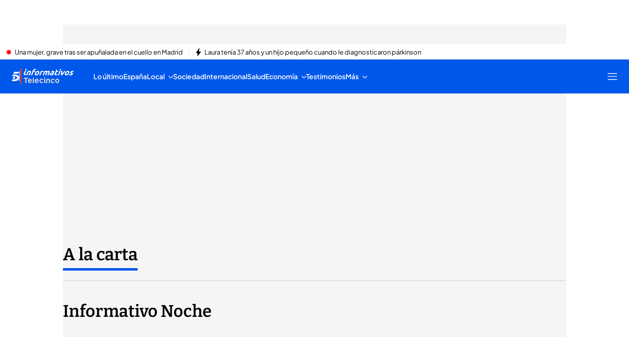

--- FILE ---
content_type: text/css
request_url: https://baul.mediaset.es/dist-maivs-modules/_astro/_rest_.3l284om2.css
body_size: 226058
content:
._link_1blok_1{-webkit-text-decoration:none;text-decoration:none}._link_1blok_1:hover{opacity:.4}._Icon_1blok_9{height:0;width:0}@media (min-width:1024px){._Icon_1blok_9{height:23px;margin-left:10px;width:20px}}._button_1blok_20{border:0;margin:0;padding:0}._container_1u5kf_1{display:inline-flex;justify-content:space-between;min-height:15px;width:100%}._container_1u5kf_1 ul{display:flex}._container_1u5kf_1 ._contentContainer_1u5kf_9{overflow-x:auto;scroll-behavior:smooth;scrollbar-width:none;white-space:nowrap}._container_1u5kf_1 ._contentContainer_1u5kf_9 li{align-items:center;display:flex;font-size:13px;font-weight:var(--type-regular)}._container_1u5kf_1 ._contentContainer_1u5kf_9 li a{font-weight:inherit}._container_1u5kf_1 ._separator_1u5kf_24 li:not(:last-child):after{color:#000;color:var(--separator-color,#000);content:"•";content:var(--separator-content,"•");margin:0 var(--slide-spacing)}._container_1u5kf_1 ._noSeparator_1u5kf_34 li,._container_1u5kf_1 ._separator_1u5kf_24 li:last-child{margin-right:var(--slide-spacing)}._container_1u5kf_1 ._aFocus_1u5kf_38 a,._container_1u5kf_1 ._aFocus_1u5kf_38 h2{font-weight:700}._maskLeft_1u5kf_46,._maskNextPrev_1u5kf_48,._maskRight_1u5kf_47{overflow:hidden;position:relative}._maskLeft_1u5kf_46{-webkit-mask-image:linear-gradient(90deg,transparent,#fff 10%,#fff);mask-image:linear-gradient(90deg,transparent,#fff 10%,#fff)}._maskRight_1u5kf_47{-webkit-mask-image:linear-gradient(270deg,transparent,#fff 10%,#fff);mask-image:linear-gradient(270deg,transparent,#fff 10%,#fff)}._maskNextPrev_1u5kf_48{-webkit-mask-image:linear-gradient(90deg,transparent,#fff 10%,#fff 86%,transparent);mask-image:linear-gradient(90deg,transparent,#fff 10%,#fff 86%,transparent)}._alertContainer_atalk_1{border-bottom:1px solid rgba(0,0,0,.1);display:flex;justify-content:center;max-width:100%;position:sticky;width:100%;z-index:var(--z-index-alerts-comp)}._alert_atalk_1{align-items:center;display:flex;height:30px;justify-content:space-between;max-width:100%;padding:6px 0 5px 10px;width:100%}div._alertSlider_atalk_21{--slide-spacing:10px}._alertItem_atalk_25{align-items:center;display:flex;font-size:13px;font-weight:var(--type-regular)}._alertItem_atalk_25 a{align-items:center;color:var(--color-eta);display:flex;font-family:var(--primaryFont);height:16px;margin-left:4px}@media screen and (min-width:768px){._close_atalk_41{right:20px;top:9px}._icon_atalk_46{margin-right:10px}}@media screen and (min-width:1024px){._title_atalk_52{animation:none;display:inline;font-size:16px;padding-left:0}}._textAlert_atalk_60{align-items:center}._button_1bpd0_1{align-items:center;border-radius:26px;border-style:solid;cursor:pointer;display:inline-flex;outline:0;padding:8px 20px;-webkit-text-decoration:none;text-decoration:none}._button_1bpd0_1 i,._button_1bpd0_1 span{align-items:center;display:flex;justify-content:center}._button_1bpd0_1 i{margin-right:6px}._button_1bpd0_1._multisite_1bpd0_19{letter-spacing:2px;text-transform:uppercase}._button_1bpd0_1._multisite_1bpd0_19 svg{fill:#fff}@media (hover:hover){._button_1bpd0_1._multisite_1bpd0_19:hover:not(._noHover_1bpd0_27){opacity:.6}}._button_1bpd0_1._multisite_1bpd0_19:not(._hollow_1bpd0_32) i,._button_1bpd0_1._multisite_1bpd0_19:not(._hollow_1bpd0_32) span{color:#fff}._button_1bpd0_1._multisite_1bpd0_19._hollow_1bpd0_32{background-color:transparent}._button_1bpd0_1._multisite_1bpd0_19:disabled{cursor:default;opacity:.2;pointer-events:none}._button_1bpd0_1._corporative_1bpd0_47{background-color:#003b7b;border-color:#003b7b;letter-spacing:2px;padding:8px 20px;text-transform:uppercase}._button_1bpd0_1._corporative_1bpd0_47 i,._button_1bpd0_1._corporative_1bpd0_47 span{color:#fff}._button_1bpd0_1._corporative_1bpd0_47 span{font-size:100%;line-height:1.15}._button_1bpd0_1._corporative_1bpd0_47 svg{fill:#fff}._button_1bpd0_1._corporative_1bpd0_47._disabledButton_1bpd0_65{cursor:default;opacity:.2;pointer-events:none}@media (hover:hover){._button_1bpd0_1._corporative_1bpd0_47:hover:not(._noHover_1bpd0_27){opacity:.6}}._button_1bpd0_1._corporative_1bpd0_47._hollow_1bpd0_32{background-color:transparent}._button_1bpd0_1._corporative_1bpd0_47._hollow_1bpd0_32 i,._button_1bpd0_1._corporative_1bpd0_47._hollow_1bpd0_32 span{color:#003b7b}._button_1bpd0_1._corporative_1bpd0_47._hollow_1bpd0_32 svg{fill:#003b7b}._button_1bpd0_1._ncHeader_1bpd0_243{border:1px solid #000;border-radius:5px;height:58px;justify-content:center;letter-spacing:1px;opacity:1;padding:0;text-transform:uppercase;transition:opacity .5s ease}._button_1bpd0_1._ncHeader_1bpd0_243 i,._button_1bpd0_1._ncHeader_1bpd0_243 span{color:#000;font-size:14px}._button_1bpd0_1._ncHeader_1bpd0_243 i{margin-right:10px}._button_1bpd0_1._ncHeader_1bpd0_243 svg{fill:#000}._button_1bpd0_1._ncHeader_1bpd0_243._hollow_1bpd0_32{background-color:transparent}._button_1bpd0_1._ncHeader_1bpd0_243._disabledButton_1bpd0_65{cursor:default;opacity:.2;pointer-events:none}@media (hover:hover){._button_1bpd0_1._ncHeader_1bpd0_243:hover:not(._noHover_1bpd0_27){opacity:.6}}._button_1bpd0_1._noColor_1bpd0_278{letter-spacing:2px;text-transform:uppercase}@media (hover:hover){._button_1bpd0_1._noColor_1bpd0_278:hover:not(._noHover_1bpd0_27){opacity:.6}._button_1bpd0_1._noColor_1bpd0_278:hover:not(._noHover_1bpd0_27):not(._hollow_1bpd0_32) svg{fill:#fff}}._button_1bpd0_1._noColor_1bpd0_278._noHover_1bpd0_27:not(._hollow_1bpd0_32) svg{fill:#fff}._button_1bpd0_1._noColor_1bpd0_278:not(._hollow_1bpd0_32) i,._button_1bpd0_1._noColor_1bpd0_278:not(._hollow_1bpd0_32) span{color:#fff}._button_1bpd0_1._noColor_1bpd0_278._hollow_1bpd0_32{background-color:transparent}._button_1bpd0_1._noColor_1bpd0_278._disabledButton_1bpd0_65{cursor:default;opacity:.2;pointer-events:none}._button_1bpd0_1._none_1bpd0_311{padding:0}._button_1bpd0_1._small_1bpd0_314{padding:0 15px}._button_1bpd0_1._large_1bpd0_317{padding:20px 15px}._newsletterLegalConditions_eoq2x_2 input[type=checkbox]{-webkit-appearance:none;-moz-appearance:none;appearance:none;background-color:#fff;margin:0}._ctaNewsletter_eoq2x_11,._newsletterContainer_eoq2x_10{align-items:flex-start;background:#fff;border:1px solid rgba(0,0,0,.06);border-radius:5px;box-sizing:border-box;display:flex;flex-direction:column;padding-right:0}@media screen and (min-width:1024px){._ctaNewsletter_eoq2x_11,._newsletterContainer_eoq2x_10{margin:0;width:100%}}._newsletterContainer_eoq2x_10{margin:var(--body-elements-spacing) 14px 0}._newsletterTitle_eoq2x_31{align-items:center;align-self:stretch;background:linear-gradient(0deg,#0058ea,#0058ea),linear-gradient(90deg,#0058ea,#bcd8ff);background:linear-gradient(0deg,var(--color-value-gamma,#0058ea) 0,var(--color-value-gamma,#0058ea) 100%),linear-gradient(90deg,#0058ea 0,#bcd8ff);border-radius:5px 5px 0 0;display:flex;flex-direction:row;height:auto;justify-content:space-between;overflow:visible;padding:10px 20px 8px;position:relative;width:100%}._newsletterTitle_eoq2x_31 span{color:#fff;display:inline;font-family:var(--primaryFont);font-size:16px;font-style:normal;font-weight:600;line-height:140%}._newsletterTitle_eoq2x_31 img{-o-object-fit:contain;object-fit:contain;top:-4px}._newsletterContent_eoq2x_73{align-items:flex-start;align-self:stretch;display:flex;flex-direction:column;padding:16px 20px 20px;width:100%}._newsletterSubtitleResponsive_eoq2x_82,._newsletterSubtitle_eoq2x_82{align-self:stretch;color:#000;font-family:var(--primaryFont);font-size:14px;font-style:normal;font-weight:var(--type-regular);line-height:140%}._newsletterSubtitleResponsive_eoq2x_82 b,._newsletterSubtitle_eoq2x_82 b{color:#0058ea;color:var(--color-value-gamma,#0058ea);font-weight:600}._newsletterSubtitleResponsive_eoq2x_82{display:block;margin-bottom:16px}._newsletterSubtitle_eoq2x_82{display:none}form{display:flex;flex-direction:column;width:100%}._newsletterInputGroupCTA_eoq2x_112{margin-bottom:16px!important}._newsletterInputGroup_eoq2x_112{align-items:flex-start;align-self:stretch;display:flex;flex-basis:auto;flex-direction:column;flex-grow:1;gap:8px;margin-bottom:5px}._newsletterContainer_eoq2x_10 ._newsletterTitle_eoq2x_31 ._newsletterInputGroup_eoq2x_112{gap:9px}._withErrors_eoq2x_129{gap:12px}._newsletterEmail_eoq2x_133,._newsletterLegalConditionsWrapper_eoq2x_134{display:flex;flex-direction:column;gap:5px;width:100%}._newsletterEmail_eoq2x_133 input{align-items:center;align-self:stretch;background:#f3f3f3;border:none;border-radius:5px;color:#000;display:flex;font-family:var(--primaryFont);font-size:12px;font-style:normal;font-weight:500;height:40px;line-height:140%;padding:10px 17px;width:-webkit-fill-available}._newsletterLegalConditions_eoq2x_2{align-items:flex-start;align-items:center;align-self:stretch;color:#6b6b6b;display:flex;flex-direction:row;font-size:10px;gap:5px}._newsletterLegalConditions_eoq2x_2 input[type=checkbox]{align-items:center;border:.5px solid;border-radius:1px;color:currentColor;display:flex;font:inherit;height:1em;justify-content:center;width:1em}._newsletterLegalConditions_eoq2x_2 input[type=checkbox]:before{border-radius:1px;box-shadow:inset 1em 1em #6b6b6b;content:"";height:8px;transform:scale(0);width:8px}._newsletterLegalConditions_eoq2x_2 input[type=checkbox]:checked:before{transform:scale(1)}._newsletterLegalConditions_eoq2x_2 label{font-family:var(--primaryFont);font-style:normal;font-weight:var(--type-regular);line-height:normal}._newsletterLegalConditions_eoq2x_2 label a{color:#6b6b6b;font-weight:400;margin-left:.5ch;text-decoration-line:underline;text-underline-position:from-font}button._newsletterSubmit_eoq2x_210._siteColorButton_eoq2x_210{align-items:center;align-self:stretch;background-color:#0058ea;background-color:var(--color-value-gamma,#0058ea);border-color:#0058ea;border-color:var(--color-value-gamma,#0058ea);border-radius:5px;display:flex;font-family:var(--primaryFont);font-size:14px;font-style:normal;font-weight:600;height:40px;justify-content:center;letter-spacing:0;line-height:140%;padding:10px 17px;text-transform:none!important}._disabled_eoq2x_233,button._newsletterSubmit_eoq2x_210._siteColorButton_eoq2x_210:hover{opacity:.6}._error_eoq2x_237{align-items:center;align-self:stretch;color:red;display:flex;font-family:var(--primaryFont);font-size:10px;font-style:normal;font-weight:500;gap:6px;line-height:140%}._error_eoq2x_237 svg{stroke:none;height:12px}._newsletterSubmitMessage_eoq2x_256{color:#000;font-family:var(--primaryFont);font-size:14px;font-style:normal;font-weight:400;line-height:140%;margin-bottom:20px}._newsletterSubmitMessage_eoq2x_256 em{color:#6b6b6b;font-weight:500}._newsletterDiscover_eoq2x_271{color:#000;font-family:var(--primaryFont);font-size:11px;font-style:normal;font-weight:400;line-height:normal}._newsletterDiscover_eoq2x_271 em{font-style:normal;font-weight:500;text-decoration-line:underline}._newsletterTitle_eoq2x_31 img{flex-shrink:0;height:60px;position:absolute;right:20px;width:82px}._newsletterLink_eoq2x_294{color:#000;font-weight:500;text-decoration-line:underline!important}div[class*=contentBoards] aside[class*=newsletterFpModule]{align-self:center;max-width:924px}div[class*=contentBoards] aside[class*=newsletterFpModule] form{gap:16px}div[class*=contentBoards] aside[class*=newsletterFpModule] ._newsletterSubtitleFpModule_eoq2x_311{display:block}@media screen and (min-width:1024px){._newsletterContainer_eoq2x_10{flex-direction:row;gap:0;margin:var(--body-elements-spacing) 10px 0 0}._newsletterSubmitOk_eoq2x_322{padding:13.5px!important}._newsletterContainer_eoq2x_10 ._newsletterTitle_eoq2x_31{align-items:flex-start;background:#0058ea;background:var(--color-value-gamma,#0058ea);border-radius:5px 0 0 5px;flex-direction:column;height:172px;justify-content:center;padding:27.5px 13.5px;position:static;width:30%}._newsletterContainer_eoq2x_10 ._newsletterTitle_eoq2x_31 span{display:none}._newsletterContainer_eoq2x_10 ._newsletterTitle_eoq2x_31 img{position:static}._newsletterContainer_eoq2x_10 ._newsletterContent_eoq2x_73{justify-content:center;padding:0 74px 0 20px}._newsletterContainer_eoq2x_10 ._newsletterSubtitleResponsive_eoq2x_82{display:none}._newsletterContainer_eoq2x_10 ._newsletterSubtitle_eoq2x_82{align-items:flex-start;display:flex;flex-direction:column}._newsletterContainer_eoq2x_10 ._newsletterSubtitle_eoq2x_82 h4{font-size:18px;font-style:normal;font-weight:600;line-height:140%}._newsletterContainer_eoq2x_10 ._newsletterSubtitle_eoq2x_82 h4 b{color:#0058ea;color:var(--color-value-gamma,#0058ea);font-weight:600}._newsletterContainer_eoq2x_10 form{flex-direction:row;gap:12px;margin-top:20px}._withErrors_eoq2x_129{gap:8px}._newsletterContainer_eoq2x_10 img{height:136px;-o-object-fit:contain;object-fit:contain;width:136px}._newsletterDiscover_eoq2x_271{padding-bottom:5px}div[class*=contentBoards] aside[class*=newsletterFpModule] ._newsletterContent_eoq2x_73{flex-direction:row;justify-content:space-between;padding:18px 24px}div[class*=contentBoards] aside[class*=newsletterFpModule] ._newsletterTitle_eoq2x_31{align-items:center;height:auto;max-height:128px;padding:13.5px;width:20%}div[class*=contentBoards] aside[class*=newsletterFpModule] ._newsletterContainer_eoq2x_10 img{height:100%}div[class*=contentBoards] aside[class*=newsletterFpModule] ._newsletterSubtitle_eoq2x_82{justify-content:center;width:37.28%}div[class*=contentBoards] aside[class*=newsletterFpModule] form{height:100%;justify-content:center;margin-top:0;width:58.91%}div[class*=contentBoards] aside[class*=newsletterFpModule] ._newsletterInputGroup_eoq2x_112{margin:auto;padding-top:20px}div[class*=contentBoards] aside[class*=newsletterFpModule] button._newsletterSubmit_eoq2x_210{margin:auto}}._spotify_1am7y_1{margin-left:14px;margin-right:14px}._paragraph_1am7y_6{margin:0 0 10px;text-align:left}@media screen and (min-width:1024px){._paragraph_1am7y_6{margin:0 0 20px}}._video_1am7y_17{margin:0 0 10px;position:relative;text-align:left}@media screen and (min-width:1024px){._video_1am7y_17{margin:0 0 20px}}._video_1am7y_17:before{content:"";display:block;padding:56.25% 0 0}._video_1am7y_17>div[class*=video_container]{position:absolute;top:0;width:100%}._h3_title_1am7y_40{color:#000;color:var(--color-eta,#000);display:block;font-size:22px;font-weight:500;line-height:30px;margin:0 0 20px;opacity:1}@media screen and (min-width:1024px){._h3_title_1am7y_40{font-size:24px;line-height:32px}}._h3_title_1am7y_40:hover{opacity:.7}@media (hover:none){._h3_title_1am7y_40:hover{opacity:1!important}}._artbodyLive_1am7y_65,._contentWidget_1am7y_66{margin:0 0 20px}._playbuzz_1am7y_70{display:flex!important;flex-direction:column;justify-content:center;min-height:500px;position:static}@media (min-width:768px){._playbuzz_1am7y_70{min-height:634px}}@media screen and (min-width:1024px){._playbuzz_1am7y_70{min-height:634px}}._authorImage_1am7y_86{position:relative}._authorImage_1am7y_86>div{display:flex;align-content:flex-end;align-items:flex-end;bottom:0;flex-direction:column;flex-wrap:nowrap;justify-content:flex-end;min-height:250px;position:relative;width:100%}@media (min-width:768px){._authorImage_1am7y_86>div{min-height:390px}}@media screen and (min-width:1024px){._authorImage_1am7y_86>div{min-height:390px}}._authorImage_1am7y_86>div>img{background-color:transparent!important;display:flex;flex:1 1 auto!important;height:inherit!important;-o-object-fit:contain!important;object-fit:contain!important;position:relative!important;width:100%!important}._articleFooter_1am7y_124{color:#656565;display:block;font-size:12px;line-height:1.5;padding:0;text-align:left}@media (min-width:768px){._articleFooter_1am7y_124{line-height:1.62}}@media screen and (min-width:1024px){._articleFooter_1am7y_124{font-size:13px;padding:.5rem 0 0}}._articleFooter_1am7y_124 ._info_1am7y_141{padding:0}._articleFooter_1am7y_124 ._author_1am7y_86{color:#000;color:var(--color-eta,#000);padding:0;text-transform:uppercase}._readMore_1am7y_152{align-items:center;display:flex;flex:0 1 100%;opacity:1;padding:0 0 20px;-webkit-text-decoration:none;text-decoration:none;transition:all .5s}._readMore_1am7y_152:hover{opacity:.6}._readMore_1am7y_152 ._readMoreLabel_1am7y_165{font-family:Roboto;font-size:14px;font-stretch:normal;font-style:normal;font-weight:300;letter-spacing:3px;line-height:1;padding:0 6px 0 0;width:-moz-fit-content;width:fit-content}._readMore_1am7y_152 ._arrowIcon_1am7y_177{fill:#00aadb;fill:var(--color-value-gamma,#00aadb);height:8px;width:12px}._underline_1am7y_184{-webkit-text-decoration:underline;text-decoration:underline}._whiteBg_mcpca_1{--opening-background:#fff}._billboard_mcpca_5{background-color:transparent;bottom:0;display:flex;height:auto;justify-content:center;justify-self:center;margin-top:10px;position:fixed;width:100%;z-index:var(--z-index-ad-1)}._billboard_mcpca_5:before{background-color:#f5f5f5;background-color:var(--opening-background,#f5f5f5);content:"";display:inline-block;height:100%;position:absolute;right:calc(50% - 1px);top:0;transform:translate(calc(50% - 1px));width:calc(100dvw - 16px);z-index:0}._billboard_mcpca_5._emptyOpening_mcpca_32:before{background-color:#fff}._billboard_mcpca_5>div{background-color:#f5f5f5;background-color:var(--opening-background,#f5f5f5);display:grid;justify-content:center;margin:0 auto;width:100%;z-index:var(--z-index-regular-comp)}@media screen and (min-width:1280px){._billboard_mcpca_5{display:flex;grid-area:billboard;height:250px;position:relative;width:1020px}._billboard_mcpca_5>div{background-color:transparent}}._sky_mcpca_59{align-self:self-start;align-self:start;display:none;height:604px;overflow:hidden;position:sticky;width:-moz-fit-content;width:fit-content;z-index:var(--z-index-ad-2)}@media screen and (min-width:1280px){._sky_mcpca_59{display:flex}}._skyLeft_mcpca_76{grid-area:ad1;justify-self:end}._skyRight_mcpca_81{grid-area:ad2}._closeButton_mcpca_85{align-self:center;background-color:#000;border:2px solid #fff;border-radius:50%;box-shadow:0 0 5px 1px #0000001a;cursor:pointer;display:flex;height:27px;justify-content:center;left:5px;padding:4px;position:absolute;top:-15px;width:27px;z-index:var(--z-index-ad-1)}@media screen and (min-width:1280px){._closeButton_mcpca_85{display:none}}._closeButton_mcpca_85>svg{margin:auto}._video_mcpca_113{--opening-background:#000}._analisis_mcpca_117,._post_mcpca_121{--opening-background:#fff}._webInterstitial_mcpca_125{grid-area:interstitial;height:0;width:0}._webInterstitial_mcpca_125 div{height:0}._flotante_mcpca_135{grid-area:flotante;height:0}._flotanteAux_mcpca_140{grid-area:flotanteAux;height:0}._flotanteAux_mcpca_140 div,._flotante_mcpca_135 div{height:1}._skinright_mcpca_150{grid-area:ad2}._skinleft_mcpca_154{grid-area:ad1;justify-self:right}._skinBase_mcpca_159{display:none;margin:0;overflow:hidden;position:sticky;top:0;z-index:var(--z-index-ad-3)}aside[class*=skinright]{grid-area:ad2}aside[class*=skinleft]{grid-area:ad1;justify-self:right}aside[class*=skinBase]{display:none;margin:0;overflow:hidden;position:sticky;top:0;transition:all .05s ease-in-out;z-index:var(--z-index-ad-3)}@media screen and (min-width:1280px){aside[class*=skinBase]{display:block}}aside[class*=skinBase] a[class*=skinAnchor]{cursor:pointer;display:block;height:100%;width:100%}._blogHeader_ir9gr_1{background:#fff;grid-area:blogHeader;height:74px;padding:0;position:relative;width:100%;z-index:var(--z-index-header)}@media (min-width:768px){._blogHeader_ir9gr_1{height:130px}}._blogHeaderImage_ir9gr_14{background-position-x:center;background-position-y:center;background-repeat:no-repeat;background-size:cover;height:100%}._authorWrapper_go7ns_1{align-self:baseline;display:flex;flex-direction:column;line-height:var(--base-line-height);padding:0 var(--padding)}@media (min-width:1024px){._authorWrapper_go7ns_1{padding:0}}._singleAuthor_go7ns_13{align-items:center;display:flex}._singleAuthor_go7ns_13 a:hover{opacity:1}._singleAuthor_go7ns_13 a{display:flex}._onlySignature_go7ns_26{padding-bottom:26px;padding-left:var(--padding);padding-top:26px}@media screen and (min-width:768px){._onlySignature_go7ns_26{padding-top:0}}@media screen and (min-width:1024px){._onlySignature_go7ns_26{padding-bottom:35px;padding-left:0}}._onlySignature_go7ns_26:not(:has(img)){padding-left:0}._authorImage_go7ns_45{border-radius:50%;height:45px;margin-right:10px;-o-object-fit:cover;object-fit:cover;width:45px}._authorImageAnalisis_go7ns_53{height:40px;margin-right:0;width:40px}._authorDetails_go7ns_59{display:flex;flex-direction:column;gap:5px}._authorDetailsDMQ_go7ns_65{margin-left:14px}._authorName_go7ns_70 a,._authorName_go7ns_70 a:visited,._signatureName_go7ns_69{color:#000;font-weight:600}._authorName_go7ns_70,._multipleAuthors_go7ns_77 ._authorName_go7ns_70>span{display:flex;flex-wrap:wrap;font-family:var(--primaryFont);font-size:14px;justify-content:left;justify-content:var(--opening-justify-align,left);line-height:100%;row-gap:8px}._authorName_go7ns_70 a,._multipleAuthors_go7ns_77 ._authorName_go7ns_70>span a{color:#000}._multipleAuthors_go7ns_77{display:inline}._multipleAuthors_go7ns_77 ._authorName_go7ns_70>span:not(:last-child):after{color:var(--color-value-gamma);content:"|";font-size:12px;margin:-1px 10px}._multipleAuthors_go7ns_77 ._authorName_go7ns_70>span:hover{opacity:1}._multipleAuthors_go7ns_77 ._articleInfo_go7ns_106{color:#858585;font-family:var(--primaryFont);font-size:12px;font-weight:300}._authorBio_go7ns_113{color:#858585;font-family:var(--primaryFont);font-size:13px;font-weight:300}._authorBio_go7ns_113 p{margin:0}._containerDate_go7ns_124{padding-left:var(--padding);padding-top:26px}@media screen and (min-width:768px){._containerDate_go7ns_124{padding-top:0}}@media screen and (min-width:1024px){._containerDate_go7ns_124{padding-bottom:26px;padding-left:0}}._authorWrapperPost_go7ns_139{--left-spacing:0;align-self:auto;background:#f5f5f5;border:1px solid rgba(0,0,0,.06);border-radius:8px;height:100px;justify-content:center;margin:0 14px;overflow:hidden;padding:0;position:relative}@media (min-width:1024px){._authorWrapperPost_go7ns_139{margin:0}}._authorWrapperPost_go7ns_139 ._authorImage_go7ns_45{border-radius:inherit;height:100px;margin-right:0;width:100px}._authorWrapperPost_go7ns_139 ._authorName_go7ns_70,._authorWrapperPost_go7ns_139 ._authorName_go7ns_70>span{font-family:var(--secondaryFont);font-size:18px}@media (min-width:1024px){._authorWrapperPost_go7ns_139 ._authorName_go7ns_70,._authorWrapperPost_go7ns_139 ._authorName_go7ns_70>span{font-size:22px}}._authorWrapperPost_go7ns_139 ._authorName_go7ns_70 :hover,._authorWrapperPost_go7ns_139 ._authorName_go7ns_70>span :hover{opacity:.4}._authorWrapperPost_go7ns_139 ._authorDetails_go7ns_59{gap:4px}._authorWrapperPost_go7ns_139 ._singleAuthor_go7ns_13{height:100px}._authorWrapperPost_go7ns_139 ._singleAuthor_go7ns_13 a{display:flex}._authorWrapperPost_go7ns_139 ._singleAuthor_go7ns_13 ._authorName_go7ns_70{display:flex;flex-direction:column;gap:6px}._authorWrapperPost_go7ns_139 ._singleAuthor_go7ns_13 ._authorDetails_go7ns_59{margin:16px 32px 16px 14px}._authorWrapperPost_go7ns_139 ._singleAuthor_go7ns_13 ._authorBioPost_go7ns_198{display:-webkit-box;overflow:hidden;text-overflow:ellipsis;line-clamp:2;-webkit-box-orient:vertical;-webkit-line-clamp:2}._authorWrapperPost_go7ns_139 ._multipleAuthors_go7ns_77 ._authorDetails_go7ns_59{gap:10px;padding:16px}._authorWrapperPost_go7ns_139 ._multipleAuthors_go7ns_77 ._authorName_go7ns_70{display:flex;flex-wrap:wrap;gap:6px 0}._authorWrapperPost_go7ns_139 ._multipleAuthors_go7ns_77 ._authorName_go7ns_70>span:not(:last-child):after{align-items:center;display:inline-flex;font-size:18px}._authorWrapperPost_go7ns_139 ._authorBio_go7ns_113{color:#000;font-size:12px;font-weight:var(--type-regular);padding-top:0}@media screen and (min-width:1024px){._authorWrapperPost_go7ns_139 ._authorBio_go7ns_113{font-size:14px}}._authorWrapperPost_go7ns_139 ._authorBioPost_go7ns_198{font-size:12px}._authorWrapperPost_go7ns_139 ._authorBioPost_go7ns_198 p{display:contents}@media screen and (min-width:1024px){._authorWrapperPost_go7ns_139 ._authorBioPost_go7ns_198{font-size:14px}}._authorSocialButton_go7ns_246{align-items:center;background-color:#fff;border:1px solid rgba(0,0,0,.06);border-radius:6px;display:flex;height:24px;justify-content:center;padding:0;position:absolute;right:10px;top:10px;width:24px}._authorSocialButton_go7ns_246:hover{opacity:.6}._articleInfo_54g0h_1{color:#858585;-moz-column-gap:4px;column-gap:4px;display:flex;flex-wrap:wrap;font-family:var(--primaryFont);font-size:13px;font-weight:300;justify-content:left;justify-content:var(--opening-justify-align,left);line-height:18.2px;white-space:normal}._updatedDate_54g0h_14{color:#858585;font-weight:500;text-align:left}._articleInfoInBody_54g0h_20{font-size:12px;line-height:16.8px}._articleInfoEditorialPost_54g0h_25{margin:26px 14px 5px}@media (min-width:1024px){._articleInfoEditorialPost_54g0h_25{margin:30px 0 0;padding:0 0 0 68px}}._containerUpdatedDate_54g0h_34{-webkit-text-decoration:none;text-decoration:none}._authorSocial_1idz2_1{align-items:start;display:flex;flex-direction:column;font-family:var(--primaryFont);font-size:12px;font-style:normal;font-weight:600;gap:14px}._listItems_1idz2_12{display:flex;gap:9px}._itemShare_1idz2_17{background:#fff;border-radius:100%;height:30px;text-align:center;width:30px}._itemShare_1idz2_17 a{align-items:center;display:flex;height:100%;justify-content:center}._itemShare_1idz2_17 a:hover{opacity:.6}._profileLink_1idz2_36{align-items:center;align-self:start;background:#fff;border-radius:5px;display:flex;padding:10px}._profileLink_1idz2_36:hover{opacity:.6}._textProfile_1idz2_49{color:#000}._iconProfile_1idz2_53{margin-left:10px}._shareButton_dsdrn_1{padding:0}._shareButton_dsdrn_1:hover{opacity:.4}._shareBar_1c0ov_1{align-items:center;border-bottom:1px solid rgba(0,0,0,.06);border-top:1px solid rgba(0,0,0,.06);color:#190c0c;display:flex;flex-shrink:0;font-family:var(--primaryFont);font-size:14px;font-style:normal;font-weight:500;height:60px;justify-content:space-between;line-height:100%;margin:25px 14px 0}@media (min-width:1024px){._shareBar_1c0ov_1{margin:35px 0 0 var(--left-spacing)}}._darkMode_1c0ov_24._shareBar_1c0ov_1{border-bottom:1px solid hsla(0,0%,100%,.26);border-top:1px solid hsla(0,0%,100%,.26);color:#fff}._shareBar_1c0ov_1 ul{display:flex;gap:10px}._social_list_item_1c0ov_35{height:35px}._editorialTypePost_1c0ov_39{--left-spacing:0;margin:30px 14px 0}@media (min-width:1024px){._editorialTypePost_1c0ov_39{margin:30px 0 0}}._wrapper_1vm5q_1{align-items:center;display:flex;gap:8px}._description_1vm5q_7{color:#464646;font-size:14px;font-style:normal;font-weight:500;line-height:100%}._content_opening_1986s_3{padding:26px var(--padding) 0}@media screen and (min-width:1024px){._content_opening_1986s_3{padding:26px 0 0;padding:26px 0 0 var(--left-spacing,0)}}._withoutAuthor_1986s_11{padding:0 var(--padding)}@media screen and (min-width:1024px){._withoutAuthor_1986s_11{padding:0;padding:0 0 0 var(--left-spacing,0)}}._list_1986s_19{padding:0}._list_item_1986s_23{color:#000;color:var(--color-eta,#000);display:flex;flex-direction:row;list-style:none;padding-bottom:15px}._list_item_1986s_23:last-child{padding-bottom:0}._bullet_1986s_35{background-color:#000;background-color:var(--color-eta,#000);border-radius:50%;flex:0 0 5px;height:5px;margin:12px 12px 2px 0;width:5px}._summary_1986s_45{flex:0 1 auto;font-size:18px;font-style:normal;font-weight:600;line-height:160%;width:100%}._summaryLink_1986s_54{color:#0058ea;color:var(--color-value-gamma,#0058ea);display:flex;flex-direction:row;list-style:none;transition:all .5s;width:100%}._summaryLink_1986s_54:hover{opacity:.6}._summaryLink_1986s_54 ._bullet_1986s_35{background-color:#000;background-color:var(--color-value-gamma,#000)}._carouselContainer_1b8ti_1{align-items:center;display:flex;justify-content:start;max-width:100%;position:relative;width:100%;--slide-spacing:25px}._carouselContentContainer_1b8ti_11{overflow:hidden}._carouselContentContainer_1b8ti_11 ._carouselContent_1b8ti_11{display:flex;margin-left:calc(var(--slide-spacing)*-1)}._carouselContentContainer_1b8ti_11 ._separator_1b8ti_19{margin-left:0}._carouselContentContainer_1b8ti_11 ._separator_1b8ti_19 li{padding-left:0}._carouselContentContainer_1b8ti_11 ._separator_1b8ti_19 li:not(:last-child):after{color:#000;color:var(--separator-color,#000);content:"•";content:var(--separator-content,"•");margin:0 var(--slide-spacing)}._carouselItem_1b8ti_32{flex-basis:auto;flex-grow:0;flex-shrink:0;min-width:0;padding-left:var(--slide-spacing)}._carouselPrevious_1b8ti_40{display:none;left:-24px;padding:0;position:absolute;top:50%;transform:translateY(-50%)}._carouselPrevious_1b8ti_40:disabled{display:none}._carouselPrevious_1b8ti_40 svg{display:block;left:0;position:absolute;top:50%;transform:translateY(-50%)}._carouselNext_1b8ti_60{display:none;position:absolute;right:-24px;top:50%;transform:translateY(-50%)}._carouselNext_1b8ti_60:disabled{display:none}@media screen and (min-width:1024px){._carouselNext_1b8ti_60,._carouselPrevious_1b8ti_40{display:block}}._maskNextPrev_1b8ti_83,._maskNext_1b8ti_81,._maskPrev_1b8ti_82{overflow:hidden;position:relative}._maskNext_1b8ti_81{-webkit-mask-image:linear-gradient(270deg,transparent,#fff 14%,#fff);mask-image:linear-gradient(270deg,transparent,#fff 14%,#fff)}._maskPrev_1b8ti_82{-webkit-mask-image:linear-gradient(90deg,transparent,#fff 14%,#fff);mask-image:linear-gradient(90deg,transparent,#fff 14%,#fff)}._maskNextPrev_1b8ti_83{-webkit-mask-image:linear-gradient(90deg,transparent,#fff 14%,#fff 86%,transparent);mask-image:linear-gradient(90deg,transparent,#fff 14%,#fff 86%,transparent)}._tagsListContainer_s572t_1{align-items:center;display:inline-flex;gap:10px;height:30px;margin:30px 0 14px;max-width:100vw;padding-left:14px}._darkMode_s572t_11 ._link_s572t_12,._darkMode_s572t_11 ._title_s572t_11{color:#fff}._darkMode_s572t_11 ._carouselItem_s572t_16{border:.5px solid hsla(0,0%,100%,.5)}._title_s572t_11{color:#000;font-size:14px;font-style:normal;font-weight:600;letter-spacing:.28px;line-height:100%;text-transform:uppercase;width:48px}._carouselContainer_s572t_31{width:calc(100% - 58px);--slide-spacing:10px;padding-right:14px}._carouselItem_s572t_16{align-items:center;border:1px solid rgba(0,0,0,.5);border-radius:8px;display:flex;margin-left:var(--slide-spacing);padding:8px 10px}._carouselItem_s572t_16:last-child{margin-right:3px}._link_s572t_12{color:#000;font-size:12px;font-weight:500;letter-spacing:.24px;line-height:100%}._carouselItem_s572t_16:hover{opacity:.4}._link_s572t_12:hover{opacity:1}._carouselPrevious_s572t_66{left:-2px;top:15px}._carouselPrevious_s572t_66 svg{height:10px;width:5px}._carouselNext_s572t_76{right:-10px;top:13.95px}._carouselNext_s572t_76 svg{height:10px;width:5px}._storyBookContainer_s572t_87 ul[class*=carouselContent]{list-style:none;margin:0;padding:0}._storyBookContainer_s572t_87 ._link_s572t_12{height:19px;-webkit-text-decoration:none;text-decoration:none}._storyBookContainer_s572t_87 button[class*=carouselNext]{top:16px}._storyBookContainer_s572t_87 button{background:none;border:none;cursor:pointer}@media screen and (min-width:1024px){._tagsListContainer_s572t_1{margin-left:68px;padding-left:0}._carouselContainer_s572t_31{padding-right:0}}._tagsContainer_s572t_118{align-content:flex-start;align-items:flex-start;align-self:stretch;display:flex;flex-wrap:wrap;gap:10px}._tagsContainerItem_s572t_127{align-items:center;border:.5px solid hsla(0,0%,100%,.5);border-radius:8px;display:flex;justify-content:center;padding:10px}._contenido-articulo_3xfau_1{--left-spacing:0px;--margin:36px;--body-elements-spacing:25px;box-sizing:border-box;color:#000;color:var(--color-texto-articulo,#000);display:flex;flex-direction:column;font-size:18px;line-height:28px;margin:0 auto;max-width:1024px;padding:var(--padding) 0;position:relative;width:100dvw;z-index:var(--z-index-body)}@media screen and (max-width:767px){._withoutAuthor_3xfau_20{padding:0}}._relacionados_3xfau_26{background:#e8f5e9;height:160px}._ads_3xfau_31{align-items:flex-start;align-self:center;display:flex;height:auto;margin-top:25px;position:static;width:var(--right-ads-width)}@media screen and (min-width:1024px){._ads_3xfau_31{margin-top:0}}._customWidgetContainer_3xfau_45{--body-elements-spacing:25px;margin:0 14px;padding-top:25px;padding-top:var(--body-elements-spacing)}._contenido-articulo_3xfau_1 div[class*=commonGalleryContainer]{margin:26px 0 0}._cta_3xfau_55{margin:var(--body-elements-spacing) 14px 0}._ctaNewsletter_3xfau_59{margin:var(--body-elements-spacing) 14px 0 14px}._adContainer_3xfau_63{align-items:center;display:flex;flex-direction:column;height:600px;justify-content:center;max-width:320px}._marginInProgress_3xfau_72{margin:25px 14px 0}@media screen and (min-width:1024px){._adContainer_3xfau_63{align-self:flex-start;display:block;height:auto;overflow:hidden;position:sticky;top:103px}._adContainer_3xfau_63>div{height:100%;width:100%}body:has(div[class*=shieldsCarouselWrapper]) ._adContainer_3xfau_63{top:177px}._contenido-articulo_3xfau_1{--left-spacing:68px;--body-elements-spacing:35px;--aside-margin:22px;line-height:1.6;padding:0;padding-right:calc(var(--right-ads-width) + var(--margin))}._contenido-articulo_3xfau_1 p{padding-left:var(--left-spacing)}._contenido-articulo_3xfau_1 h3+p,._contenido-articulo_3xfau_1 p+aside+p,._contenido-articulo_3xfau_1 p+p{--body-elements-spacing:25px}._ads_3xfau_31,._cta_3xfau_55{--margin:22px;margin:0 0 0 22px;margin:0 0 0 var(--margin);position:absolute;right:0;width:var(--right-ads-width)}._ads_3xfau_31{height:var(--right-ads-height);margin-top:0;margin-top:var(--sidebar-offset,0)}._cta_3xfau_55{top:0;top:var(--sidebar-offset,0)}._marginInProgress_3xfau_72{margin:25px 0 0 68px}}._taboola_content_3xfau_139{margin-top:25px;padding:0 14px}._image_thjnc_1{height:100%;width:100%}._content_lbs33_1{display:flex;flex-direction:column;margin:25px 0 0;width:100%}@media screen and (min-width:1024px){._content_lbs33_1{margin-top:35px}}._author_image__full_lbs33_12{background-color:#000;display:block;height:auto;margin:auto;width:100%}._author_image__full_lbs33_12+div{z-index:inherit!important}._articleFooter_lbs33_24{color:#858585;font-size:12px;font-style:normal;font-weight:500;line-height:130%;padding:7px var(--padding) 0;text-align:left;width:100%}@media (min-width:1024px){._articleFooter_lbs33_24{padding:7px 0 0}}._info_lbs33_39{padding:0}._author_lbs33_12{font-weight:700}._containerNonQuote_i299f_2,._container_i299f_1{color:#000;display:grid;grid-template-columns:68px 1fr}@media screen and (min-width:1024px){._containerNonQuote_i299f_2,._container_i299f_1{width:100%}}._containerNonQuote_i299f_2{grid-template-columns:1fr;margin:0 14px;padding-top:var(--body-elements-spacing)}@media screen and (min-width:1024px){._containerNonQuote_i299f_2{margin:0}}._container_i299f_1{border:none;margin:0 14px;padding-top:var(--body-elements-spacing)}@media screen and (min-width:1024px){._container_i299f_1{margin:0}}._container_i299f_1 ._callout_i299f_31{display:flex;flex-direction:column;font-family:var(--secondaryFont);gap:4px}._container_i299f_1 ._callout_i299f_31 p{font-family:var(--secondaryFont);font-size:22px;font-style:italic;font-weight:600;line-height:130%;margin:0;padding:0}._container_i299f_1 ._callout_i299f_31 ._author_i299f_47{font-family:var(--primaryFont)}._container_i299f_1 ._callout_i299f_31 ._author_i299f_47,._container_i299f_1 ._callout_i299f_31 span{font-size:14px;font-style:normal;font-weight:300;line-height:130%}._containerNonQuote_i299f_2{padding-left:0;padding-left:var(--left-spacing,0)}._containerNonQuote_i299f_2 ._callout_i299f_31{border-bottom:1px solid rgba(0,0,0,.06);border-top:1px solid rgba(0,0,0,.06);display:flex;font-family:var(--secondaryFont);padding:20px 0}._containerNonQuote_i299f_2 ._callout_i299f_31 p{color:#000;flex:1 0 0;font-size:22px;font-style:italic;font-weight:600;line-height:130%;margin:0;padding:0;text-align:center}._wrapper_11r58_1{align-items:center;align-items:stretch;display:flex;height:60px}._infoWrapper_11r58_8{align-items:center;align-self:stretch;background:#fff;border-bottom:1px solid #e8e1e1;border-radius:0 10px 10px 0;border-right:1px solid #e8e1e1;border-top:1px solid #e8e1e1;color:#000;display:flex;flex:1 0 0;font-size:12px;font-style:normal;font-weight:500;gap:10px;justify-content:space-between;line-height:1.3;padding:10px;width:100%}div[class*=wrapper] div[class*=infoWrapper] ._subscribeButton_11r58_29{align-items:center;background:#fff;border:none;border-radius:5px;display:flex;height:100%;justify-content:center;max-height:29px;padding:0 10px}div[class*=wrapper] div[class*=infoWrapper] ._subscribeButton_11r58_29._whatsapp_11r58_41{background-color:#23d366}div[class*=wrapper] div[class*=infoWrapper] ._subscribeButton_11r58_29._googlenews_11r58_44,div[class*=wrapper] div[class*=infoWrapper] ._subscribeButton_11r58_29._newsletter_11r58_45{background-color:#518ff5}div[class*=wrapper] div[class*=infoWrapper] ._subscribeButton_11r58_29:hover{cursor:pointer;opacity:.6}._subscribeButton_11r58_29 span{color:#fff;font-family:var(--primaryFont);font-size:12px;font-weight:600}._iconWrapper_11r58_61{align-items:center;border-radius:10px 0 0 10px;display:flex;padding:10px}._iconWrapper_11r58_61._whatsapp_11r58_41{background-color:#23d366}._iconWrapper_11r58_61._googlenews_11r58_44,._iconWrapper_11r58_61._newsletter_11r58_45{background-color:#518ff5}._iconWrapper_11r58_61 ._image_11r58_77{height:34px;width:34px}._lastPublishedContainer_1qv0l_2 ._lastPublishedTitle_1qv0l_2{border-bottom:2px solid #000}._lastPublishedContainer_1qv0l_2,._lastPublishedModule_1qv0l_6._lastPublishedContainer_1qv0l_2._lastPublishedAMP_1qv0l_6{font-family:var(--secondaryFont);margin:0 5px}._lastPublishedContainer_1qv0l_2 ._lastPublishedTitle_1qv0l_2,._lastPublishedModule_1qv0l_6._lastPublishedContainer_1qv0l_2._lastPublishedAMP_1qv0l_6 ._lastPublishedTitle_1qv0l_2{color:#000;display:block;font-family:var(--secondaryFont);font-size:20px;font-style:normal;font-weight:400;line-height:1.4;text-transform:lowercase}@media screen and (min-width:1024px){._lastPublishedContainer_1qv0l_2 ._lastPublishedTitle_1qv0l_2,._lastPublishedModule_1qv0l_6._lastPublishedContainer_1qv0l_2._lastPublishedAMP_1qv0l_6 ._lastPublishedTitle_1qv0l_2{font-size:24px}}._lastPublishedContainer_1qv0l_2 ._lastPublishedTitle_1qv0l_2:first-letter,._lastPublishedModule_1qv0l_6._lastPublishedContainer_1qv0l_2._lastPublishedAMP_1qv0l_6 ._lastPublishedTitle_1qv0l_2:first-letter{text-transform:uppercase}._lastPublishedContainer_1qv0l_2 ._lastPublishedTitleRest_1qv0l_28,._lastPublishedModule_1qv0l_6._lastPublishedContainer_1qv0l_2._lastPublishedAMP_1qv0l_6 ._lastPublishedTitleRest_1qv0l_28{font-style:italic;font-weight:700}._lastPublishedContainer_1qv0l_2 ._lastPublishedList_1qv0l_33,._lastPublishedModule_1qv0l_6._lastPublishedContainer_1qv0l_2._lastPublishedAMP_1qv0l_6 ._lastPublishedList_1qv0l_33{counter-reset:item;list-style:none;margin:0;padding:0}._lastPublishedContainer_1qv0l_2 ._lastPublishedItem_1qv0l_40,._lastPublishedModule_1qv0l_6._lastPublishedContainer_1qv0l_2._lastPublishedAMP_1qv0l_6 ._lastPublishedItem_1qv0l_40{border-bottom:1px solid #000;padding:20px 0}._lastPublishedContainer_1qv0l_2 ._lastPublishedItem_1qv0l_40 a,._lastPublishedModule_1qv0l_6._lastPublishedContainer_1qv0l_2._lastPublishedAMP_1qv0l_6 ._lastPublishedItem_1qv0l_40 a{align-items:flex-start;color:#000;display:flex;-webkit-text-decoration:none;text-decoration:none}._lastPublishedContainer_1qv0l_2 ._lastPublishedItem_1qv0l_40 ._lastPublishedContent_1qv0l_52,._lastPublishedModule_1qv0l_6._lastPublishedContainer_1qv0l_2._lastPublishedAMP_1qv0l_6 ._lastPublishedItem_1qv0l_40 ._lastPublishedContent_1qv0l_52{display:-webkit-box;font-size:16px;font-weight:600;line-height:1.55;margin:0;padding-left:0;-webkit-box-orient:vertical;-webkit-line-clamp:2;line-clamp:2;font-family:var(--secondaryFont);overflow:hidden;text-overflow:ellipsis}._lastPublishedContainer_1qv0l_2 ._lastPublishedItem_1qv0l_40 ._lastPublishedContent_1qv0l_52 span,._lastPublishedModule_1qv0l_6._lastPublishedContainer_1qv0l_2._lastPublishedAMP_1qv0l_6 ._lastPublishedItem_1qv0l_40 ._lastPublishedContent_1qv0l_52 span{word-break:break-word}._lastPublishedContainer_1qv0l_2 ._lastPublishedTime_1qv0l_72,._lastPublishedModule_1qv0l_6._lastPublishedContainer_1qv0l_2._lastPublishedAMP_1qv0l_6 ._lastPublishedTime_1qv0l_72{font-family:var(--primaryFont);font-size:13px;font-weight:300;line-height:1}._lastPublishedContainer_1qv0l_2 ._lastPublishedTime_1qv0l_72:after,._lastPublishedModule_1qv0l_6._lastPublishedContainer_1qv0l_2._lastPublishedAMP_1qv0l_6 ._lastPublishedTime_1qv0l_72:after{color:#073da5;color:var(--color-value-alpha,#073da5);content:"|";margin-left:10px;margin-right:10px}._lastPublishedContainer_1qv0l_2 ._lastPublishedItem_1qv0l_40 a:hover ._lastPublishedContent_1qv0l_52,._lastPublishedModule_1qv0l_6._lastPublishedContainer_1qv0l_2._lastPublishedAMP_1qv0l_6 ._lastPublishedItem_1qv0l_40 a:hover ._lastPublishedContent_1qv0l_52{opacity:.8}@media screen and (min-width:1024px){._lastPublishedContainer_1qv0l_2 ._lastPublishedItem_1qv0l_40{padding:16px 0}._lastPublishedContainer_1qv0l_2 ._lastPublishedItem_1qv0l_40:first-child{padding:18px 0 16px}}._lastPublishedModule_1qv0l_6._lastPublishedContainer_1qv0l_2{border-bottom:.5px solid rgba(0,0,0,.3);border-top:.5px solid rgba(0,0,0,.3);margin:0}._lastPublishedModule_1qv0l_6._lastPublishedContainer_1qv0l_2 ._lastPublishedTitle_1qv0l_2{border-bottom:none;border-top:4px solid #073da5;border-top:4px solid var(--color-value-alpha,#073da5);font-size:18px;font-style:normal;font-weight:600;letter-spacing:.18px;line-height:1.4;padding-top:6px;width:-moz-fit-content;width:fit-content}._lastPublishedModule_1qv0l_6._lastPublishedContainer_1qv0l_2 ._lastPublishedList_1qv0l_33{margin:0}._lastPublishedModule_1qv0l_6._lastPublishedContainer_1qv0l_2 ._lastPublishedItem_1qv0l_40{padding:20px 0}._lastPublishedModule_1qv0l_6._lastPublishedContainer_1qv0l_2 ._lastPublishedItem_1qv0l_40:last-child{border-bottom:none}._lastPublishedModule_1qv0l_6._lastPublishedContainer_1qv0l_2 ._lastPublishedTime_1qv0l_72:after{color:#0058ea;color:var(--color-value-gamma,#0058ea)}@media screen and (min-width:640px){._lastPublishedModule_1qv0l_6._lastPublishedContainer_1qv0l_2:not(._lastPublishedAMP_1qv0l_6){margin:20px 0}._lastPublishedModule_1qv0l_6._lastPublishedContainer_1qv0l_2:not(._lastPublishedAMP_1qv0l_6) ._lastPublishedTitle_1qv0l_2{font-size:20px;letter-spacing:.2px;line-height:1.4}._lastPublishedModule_1qv0l_6._lastPublishedContainer_1qv0l_2:not(._lastPublishedAMP_1qv0l_6) ._lastPublishedList_1qv0l_33{display:grid;grid-auto-flow:column;grid-template-columns:1fr 1fr;grid-template-rows:repeat(3,auto);grid-gap:0 32px;gap:0 32px;margin:6px 0}._lastPublishedModule_1qv0l_6._lastPublishedContainer_1qv0l_2:not(._lastPublishedAMP_1qv0l_6) ._lastPublishedItem_1qv0l_40{border-bottom:none;padding:12px 0}._lastPublishedContent_1qv0l_52{color:#000;font-size:16px;font-style:normal;font-weight:600;line-height:1.5}}._lastPublishedContainer_1qv0l_2._lastPublishedAMP_1qv0l_6,._lastPublishedModule_1qv0l_6._lastPublishedContainer_1qv0l_2._lastPublishedAMP_1qv0l_6{margin:12.5px 14px}._lastPublishedModule_1qv0l_6._lastPublishedContainer_1qv0l_2._lastPublishedAMP_1qv0l_6 ._lastPublishedTitle_1qv0l_2{border-bottom:none}._componentFooter_1jl12_1{color:#858585;display:flex;font-family:var(--primaryFont);font-size:12px;font-style:normal;line-height:1.3;text-align:left}._componentFooter_1jl12_1._articleVariant_1jl12_10,._componentFooter_1jl12_1._postVariant_1jl12_11{padding:7px var(--padding) 0}._componentFooter_1jl12_1._minuteVariant_1jl12_15{margin-left:14px;margin-top:7px;padding:0}._info_1jl12_22{padding:0}._author_1jl12_26{font-weight:var(--type-bold)}@media screen and (min-width:1024px){._componentFooter_1jl12_1._articleVariant_1jl12_10{padding:7px 0 0}._componentFooter_1jl12_1._minuteVariant_1jl12_15{margin-left:0}._componentFooter_1jl12_1._postVariant_1jl12_11{padding:7px 0 0}}._liveTickerCoreContainer_hu1kb_1{border-radius:3px;display:flex;margin-left:13px;margin-top:13px;padding:4px 6px;transition:all .5s;z-index:var(--z-index-regular-comp)}@media screen and (min-width:768px){._liveTickerCoreContainer_hu1kb_1._rigthShapeChat_hu1kb_9{width:130px!important}._liveTickerCoreContainer_hu1kb_1._artbodyLive_hu1kb_14{padding:4px 6px}}._liveTickerCoreContainer_hu1kb_1._rigthShape_hu1kb_9{align-items:start;flex-direction:row-reverse}._liveTickerCoreContainer_hu1kb_1._rigthShape_hu1kb_9 ._liveShape_hu1kb_22{height:4px;margin-left:4px;margin-top:2px;width:4px}@media screen and (min-width:768px){._liveTickerCoreContainer_hu1kb_1._rigthShape_hu1kb_9{height:26px;width:70px}}._liveTickerCoreContainer_hu1kb_1._leftShape_hu1kb_34{align-items:center;flex-direction:row}._liveTickerCoreContainer_hu1kb_1._leftShape_hu1kb_34 ._liveShape_hu1kb_22{height:9px;margin-right:8px;width:9px}._liveTickerCoreContainer_hu1kb_1>span{display:inline-flex}._liveTickerCoreContainer_hu1kb_1._hollow_hu1kb_47{border:1px solid;border-radius:3px;padding:5px}._liveTickerCoreContainer_hu1kb_1 ._liveShape_hu1kb_22{animation:_livetickerCore_animation_hu1kb_1 1s infinite;background-color:red;border-radius:50%;display:inline-flex}._liveTickerCoreContainer_hu1kb_1 ._liveShape_hu1kb_22._circle_hu1kb_58{border-radius:50%}._liveTickerCoreContainer_hu1kb_1 ._liveShape_hu1kb_22 ._liveShape_black_hu1kb_62{background-color:#000}._liveTickerCoreContainer_hu1kb_1 ._liveShape_hu1kb_22 ._liveShape_white_hu1kb_66{background-color:#fff}@media screen and (min-width:768px){._liveTickerCoreContainer_hu1kb_1 ._liveText_hu1kb_72{font-size:13px}}@media screen and (min-width:1024px){._liveTickerCoreContainer_hu1kb_1{margin-left:18px;margin-top:16px}._liveTickerCoreContainer_hu1kb_1 ._liveText_hu1kb_72{align-items:center}}._hoverLink_hu1kb_86{transition:all .5s}._hoverLink_hu1kb_86:hover{opacity:.6}@keyframes _livetickerCore_animation_hu1kb_1{0%{opacity:1}50%{opacity:0}to{opacity:1}}@keyframes _fade-out-large_9jw9n_1{0%{background-size:96px;opacity:1}to{background-size:144px;opacity:0}}@keyframes _fade-out-medium_9jw9n_1{0%{background-size:196px;opacity:1}to{background-size:144px;opacity:0}}@keyframes _fade-out-small_9jw9n_1{0%{background-size:64px;opacity:1}to{background-size:96px;opacity:0}}@keyframes _fade-out-x-small_9jw9n_1{0%{background-size:40px;opacity:1}to{background-size:60px;opacity:0}}@keyframes _fade-out-xx-small_9jw9n_1{0%{background-size:28px;opacity:1}to{background-size:42px;opacity:0}}._container_9jw9n_28{height:100%;left:0;position:absolute;top:0;width:100%}._container_9jw9n_28:focus{outline:0}._container_9jw9n_28._hidden_9jw9n_39{display:none}._container_9jw9n_28 ._icon_9jw9n_43{animation:_fade-out-large_9jw9n_1 .75s ease-out 1;background-position:50%;background-repeat:no-repeat;background-size:120px;color:#fff;height:100%;left:0;opacity:0;position:absolute;top:0;width:100%}._container_9jw9n_28 ._iconPlay_9jw9n_57{background-image:url("data:image/svg+xml;charset=utf-8,%3C!-- Generated by IcoMoon.io --%3E %3Csvg version='1.1' xmlns='http://www.w3.org/2000/svg' width='32' height='32' viewBox='0 0 32 32'%3E %3Cpath fill='%23ffffff' d='M16 32v0c-8.837 0-16-7.163-16-16s7.163-16 16-16c8.837 0 16 7.163 16 16s-7.163 16-16 16zM16 30.4c7.953 0 14.4-6.447 14.4-14.4s-6.447-14.4-14.4-14.4c-7.953 0-14.4 6.447-14.4 14.4s6.447 14.4 14.4 14.4v0z'/%3E %3Cpath fill='%23ffffff' d='M11.838 7.281c-0.040-0.040-0.159-0.081-0.239-0.081-0.199 0-0.399 0.162-0.399 0.404v16.317c0 0.202 0.159 0.404 0.399 0.404 0.080 0 0.199-0.040 0.239-0.081l12.002-8.158c0.080-0.040 0.16-0.162 0.16-0.323s-0.080-0.242-0.16-0.323l-12.002-8.158z'/%3E %3C/svg%3E")}._container_9jw9n_28 ._iconPause_9jw9n_61{background-image:url("data:image/svg+xml;charset=utf-8,%3C!-- Generated by IcoMoon.io --%3E %3Csvg version='1.1' xmlns='http://www.w3.org/2000/svg' width='33' height='32' viewBox='0 0 33 32'%3E %3Cpath fill='%23ffffff' d='M16.453 32v0c-8.837 0-16-7.163-16-16s7.163-16 16-16c8.837 0 16 7.163 16 16s-7.163 16-16 16zM16.453 30.4c7.953 0 14.4-6.447 14.4-14.4s-6.447-14.4-14.4-14.4c-7.953 0-14.4 6.447-14.4 14.4s6.447 14.4 14.4 14.4v0z'/%3E %3Cpath fill='%23ffffff' d='M14.569 24.713h-2.357c-0.226 0-0.41-0.184-0.41-0.408v-16.487c0-0.224 0.184-0.408 0.41-0.408h2.357c0.226 0 0.41 0.184 0.41 0.408v16.487c0 0.224-0.184 0.408-0.41 0.408v0 0z'/%3E %3Cpath fill='%23ffffff' d='M20.923 24.713h-2.357c-0.226 0-0.41-0.184-0.41-0.408v-16.487c0-0.224 0.184-0.408 0.41-0.408h2.357c0.226 0 0.41 0.184 0.41 0.408v16.487c0 0.224-0.184 0.408-0.41 0.408v0 0z'/%3E %3C/svg%3E")}.small ._icon_9jw9n_43{animation:_fade-out-small_9jw9n_1 .75s ease-out 1;background-size:80px}.x-small ._icon_9jw9n_43{animation:_fade-out-x-small_9jw9n_1 .75s ease-out 1;background-size:50px}.xx-small ._icon_9jw9n_43{animation:_fade-out-xx-small_9jw9n_1 .75s ease-out 1;background-size:35px}._button_odm0s_3{background-color:initial;background-repeat:no-repeat;background-size:contain;border:none;border-radius:0;height:28px;outline:0;width:28px}._button_odm0s_3:hover{opacity:1}._button_odm0s_3._player_icon_play_odm0s_17{background-image:url("data:image/svg+xml;charset=utf-8,%3C!-- Generated by IcoMoon.io --%3E %3Csvg version='1.1' xmlns='http://www.w3.org/2000/svg' width='24' height='32' viewBox='0 0 24 32'%3E %3Cpath fill='%23ffffff' d='M23.657 15.371c0.133 0.095 0.238 0.238 0.314 0.429 0.057 0.153 0.057 0.324 0 0.514-0.077 0.153-0.181 0.286-0.314 0.4l-22.286 15.143c-0.19 0.095-0.381 0.143-0.571 0.143-0.19-0.038-0.353-0.133-0.486-0.286-0.133-0.171-0.2-0.352-0.2-0.543l-0.114-30.371c0-0.19 0.067-0.362 0.2-0.514 0.133-0.171 0.295-0.267 0.486-0.286 0.21-0.019 0.4 0.019 0.571 0.114l22.4 15.257z'/%3E %3C/svg%3E");background-position-y:center;margin:0 17px 0 0}._button_odm0s_3._player_icon_pause_odm0s_22{background-image:url("data:image/svg+xml;charset=utf-8,%3C!-- Generated by IcoMoon.io --%3E %3Csvg version='1.1' xmlns='http://www.w3.org/2000/svg' width='24' height='32' viewBox='0 0 24 32'%3E %3Cpath fill='%23ffffff' d='M1.371 0.229c0.171-0.153 0.353-0.229 0.543-0.229h5.286c0.21 0 0.39 0.076 0.543 0.229 0.171 0.171 0.257 0.362 0.257 0.571v30.371c0 0.21-0.086 0.4-0.257 0.571-0.153 0.171-0.333 0.257-0.543 0.257h-5.286c-0.19 0-0.371-0.086-0.543-0.257-0.153-0.171-0.229-0.362-0.229-0.571v-30.371c0-0.21 0.076-0.4 0.229-0.571zM16.8 0h5.257c0.229 0 0.419 0.076 0.571 0.229 0.153 0.171 0.229 0.362 0.229 0.571v30.371c0 0.21-0.077 0.4-0.229 0.571s-0.343 0.257-0.571 0.257h-5.257c-0.21 0-0.4-0.086-0.571-0.257-0.153-0.171-0.229-0.362-0.229-0.571v-30.371c0-0.21 0.077-0.4 0.229-0.571 0.171-0.153 0.362-0.229 0.571-0.229z'/%3E %3C/svg%3E");background-position-y:center;margin:0 17px 0 0}._button_odm0s_3._player_icon_fullscreen_in_odm0s_27{background-image:url("data:image/svg+xml;charset=utf-8,%3C!-- Generated by IcoMoon.io --%3E %3Csvg version='1.1' xmlns='http://www.w3.org/2000/svg' width='39' height='32' viewBox='0 0 39 32'%3E %3Cpath fill='%23ffffff' d='M11.498 0.298h-10.716c-0.335 0-0.595 0.26-0.595 0.595v0 10.716c0 0.409 0.335 0.744 0.744 0.744h1.451c0.409 0 0.744-0.335 0.744-0.744v-8.372h8.372c0.409 0 0.744-0.335 0.744-0.744v-1.451c0-0.409-0.335-0.744-0.744-0.744v0 0z'/%3E %3Cpath fill='%23ffffff' d='M38.623 11.572v-10.716c0-0.335-0.26-0.595-0.595-0.595v0h-10.716c-0.409 0-0.744 0.335-0.744 0.744v1.451c0 0.409 0.335 0.744 0.744 0.744h8.372v8.372c0 0.409 0.335 0.744 0.744 0.744h1.451c0.409 0 0.744-0.335 0.744-0.744v0 0z'/%3E %3Cpath fill='%23ffffff' d='M27.312 31.926h10.716c0.335 0 0.595-0.26 0.595-0.595v0-10.716c0-0.409-0.335-0.744-0.744-0.744h-1.451c-0.409 0-0.744 0.335-0.744 0.744v8.372h-8.372c-0.409 0-0.744 0.335-0.744 0.744v1.451c0 0.409 0.335 0.744 0.744 0.744v0 0z'/%3E %3Cpath fill='%23ffffff' d='M0.186 20.614v10.716c0 0.335 0.26 0.595 0.595 0.595v0h10.716c0.409 0 0.744-0.335 0.744-0.744v-1.451c0-0.409-0.335-0.744-0.744-0.744h-8.372v-8.372c0-0.409-0.335-0.744-0.744-0.744h-1.451c-0.409 0.037-0.744 0.335-0.744 0.744v0 0z'/%3E %3C/svg%3E");background-position-y:center;margin:0 0 0 29px;width:32px}._button_odm0s_3._player_icon_fullscreen_out_odm0s_33{background-image:url("data:image/svg+xml;charset=utf-8,%3C!-- Generated by IcoMoon.io --%3E %3Csvg version='1.1' xmlns='http://www.w3.org/2000/svg' width='39' height='32' viewBox='0 0 39 32'%3E %3Cpath fill='%23ffffff' d='M0.819 12.316h10.716c0.335 0 0.595-0.26 0.595-0.595v0-10.716c0-0.409-0.335-0.744-0.744-0.744h-1.451c-0.409 0-0.744 0.335-0.744 0.744v8.372h-8.372c-0.409 0-0.744 0.335-0.744 0.744v1.451c0 0.409 0.335 0.744 0.744 0.744v0 0z'/%3E %3Cpath fill='%23ffffff' d='M26.456 1.005v10.716c0 0.335 0.26 0.595 0.595 0.595v0h10.716c0.409 0 0.744-0.335 0.744-0.744v-1.451c0-0.409-0.335-0.744-0.744-0.744h-8.372v-8.372c0-0.409-0.335-0.744-0.744-0.744h-1.451c-0.409 0.037-0.744 0.372-0.744 0.744v0 0z'/%3E %3Cpath fill='%23ffffff' d='M37.73 19.907h-10.716c-0.335 0-0.595 0.26-0.595 0.595v0 10.716c0 0.409 0.335 0.744 0.744 0.744h1.451c0.409 0 0.744-0.335 0.744-0.744v-8.372h8.372c0.409 0 0.744-0.335 0.744-0.744v-1.451c0-0.447-0.335-0.744-0.744-0.744v0 0z'/%3E %3Cpath fill='%23ffffff' d='M12.13 31.181v-10.716c0-0.335-0.26-0.595-0.595-0.595v0h-10.716c-0.409 0-0.744 0.335-0.744 0.744v1.451c0 0.409 0.335 0.744 0.744 0.744h8.372v8.372c0 0.409 0.335 0.744 0.744 0.744h1.451c0.409 0 0.744-0.335 0.744-0.744v0 0z'/%3E %3C/svg%3E");background-position-y:center;margin:0 0 0 29px;width:32px}._button_odm0s_3._player_icon_volume_odm0s_39{background-image:url("data:image/svg+xml;charset=utf-8,%3C!-- Generated by IcoMoon.io --%3E %3Csvg version='1.1' xmlns='http://www.w3.org/2000/svg' width='25' height='32' viewBox='0 0 25 32'%3E %3Cpath fill='%23ffffff' d='M23.926 0.26c-0.186 0-0.335 0.074-0.447 0.149 0 0-7.033 4.688-13.209 8.856h-9.414c-0.409 0-0.744 0.335-0.744 0.744v12.167c0 0.409 0.335 0.744 0.744 0.744h9.414l13.209 8.856c0.112 0.112 0.298 0.149 0.447 0.149 0.409 0 0.781-0.335 0.781-0.781v-30.102c-0.037-0.447-0.372-0.781-0.781-0.781v0 0z'/%3E %3C/svg%3E");background-position:0;background-position-y:center;margin:0 5px 0 0;width:40px}._button_odm0s_3._player_icon_mute_odm0s_46{background-image:url("data:image/svg+xml;charset=utf-8,%3Csvg xmlns='http://www.w3.org/2000/svg' viewBox='0 0 33.94 31.71'%3E%3Ctitle%3EAsset 1%3C/title%3E%3Cg id='Layer_2' data-name='Layer 2'%3E%3Cg id='Layer_1-2' data-name='Layer 1'%3E%3Cg id='Layer_1-3' data-name='Layer 1'%3E%3Cpath d='M23.82,0a.8.8,0,0,0-.45.15L10.16,9H.75A.75.75,0,0,0,0,9.78V22a.75.75,0,0,0,.74.74h9.41l13.21,8.86a.65.65,0,0,0,.45.15.79.79,0,0,0,.78-.78V.78A.81.81,0,0,0,23.81,0h0Z' style='fill:%23fff'/%3E%3C/g%3E%3Cg id='Layer_3' data-name='Layer 3'%3E%3Cpath d='M33.43,21.81l-6.8-6.1,6.8-6.1a1.47,1.47,0,0,0,0-2.22,1.93,1.93,0,0,0-2.08-.27,1.37,1.37,0,0,0-.39.27l-6.8,6.1-6.8-6.1a1.93,1.93,0,0,0-2.08-.27,1.37,1.37,0,0,0-.39.27,1.47,1.47,0,0,0,0,2.22l6.8,6.1-6.8,6.1a1.47,1.47,0,0,0,0,2.22A1.93,1.93,0,0,0,17,24.3a1.37,1.37,0,0,0,.39-.27l6.8-6.1L31,24A1.93,1.93,0,0,0,33,24.3a1.37,1.37,0,0,0,.39-.27A1.67,1.67,0,0,0,33.43,21.81Z' style='fill:red'/%3E%3C/g%3E%3C/g%3E%3C/g%3E%3C/svg%3E");background-position:0;background-position-y:center;margin:0 5px 0 0;width:40px}._button_odm0s_3._player_icon_share_odm0s_53{background-image:url("data:image/svg+xml;charset=utf-8,%3C!-- Generated by IcoMoon.io --%3E %3Csvg version='1.1' xmlns='http://www.w3.org/2000/svg' width='32' height='32' viewBox='0 0 32 32'%3E %3Cpath fill='%23ffffff' d='M23.2 8.8c-0.99-0.991-1.486-2.209-1.486-3.657 0-1.409 0.496-2.629 1.486-3.657 0.991-0.991 2.209-1.486 3.657-1.486 1.409 0 2.609 0.495 3.6 1.486 1.029 1.029 1.543 2.248 1.543 3.657 0 1.448-0.514 2.666-1.543 3.657-0.991 0.991-2.152 1.486-3.486 1.486h-0.171c-1.409 0-2.609-0.495-3.6-1.486zM32 26.857c0 1.448-0.514 2.666-1.543 3.657-0.991 0.99-2.152 1.486-3.486 1.486h-0.171c-1.409 0-2.609-0.496-3.6-1.486-0.99-0.991-1.486-2.21-1.486-3.657 0-1.409 0.496-2.629 1.486-3.657 0.991-0.99 2.21-1.486 3.657-1.486 1.409 0 2.609 0.496 3.6 1.486 1.029 1.029 1.543 2.248 1.543 3.657zM5.086 10.857h0.171c1.334 0 2.495 0.495 3.486 1.486 1.029 1.029 1.543 2.248 1.543 3.657 0 0.952-0.229 1.809-0.686 2.571-0.229 0.381-0.514 0.743-0.857 1.086-0.991 0.99-2.191 1.486-3.6 1.486-1.448 0-2.666-0.496-3.657-1.486-0.343-0.343-0.609-0.705-0.8-1.086-0.457-0.762-0.686-1.619-0.686-2.571 0-1.409 0.495-2.629 1.486-3.657 0.991-0.991 2.191-1.486 3.6-1.486z'/%3E %3Cpath fill='%23ffffff' d='M27.171 24.914c0.421 0.215 0.706 0.549 0.857 1 0.153 0.45 0.123 0.887-0.086 1.314-0.215 0.422-0.549 0.707-1 0.857-0.449 0.152-0.886 0.123-1.314-0.086l-20.971-10.457c-0.393-0.199-0.67-0.503-0.829-0.914-0.159-0.408-0.159-0.818 0-1.229s0.435-0.714 0.829-0.914l20.571-10.571c0.415-0.218 0.843-0.257 1.286-0.114 0.45 0.147 0.783 0.433 1 0.857 0.218 0.415 0.257 0.843 0.114 1.286-0.149 0.449-0.434 0.782-0.857 1l-17.543 9.029 17.943 8.943z'/%3E %3C/svg%3E");background-position-y:center;margin:0 0 0 24px}._button_odm0s_3._player_icon_language_odm0s_58{background-image:url("data:image/svg+xml;charset=utf-8,%3Csvg xmlns='http://www.w3.org/2000/svg' width='37' height='28' viewBox='0 0 37 28'%3E %3Cg fill='%23FFF' fill-rule='nonzero'%3E %3Cpath d='M34.336 0H9.664C8.184 0 7 1.129 7 2.47v14.216c0 1.372 1.217 2.47 2.664 2.47h17.007l3.849 3.6a.854.854 0 0 0 .592.244c.46 0 .855-.336.855-.793v-3.05h2.369c1.48 0 2.664-1.13 2.664-2.471V2.47C37 1.098 35.783 0 34.336 0zM13 12.075c-1.312 0-2.4-1.043-2.4-2.3s1.088-2.3 2.4-2.3c1.312 0 2.4 1.043 2.4 2.3s-1.056 2.3-2.4 2.3zm9 0c-1.312 0-2.4-1.043-2.4-2.3s1.088-2.3 2.4-2.3c1.312 0 2.4 1.043 2.4 2.3s-1.088 2.3-2.4 2.3zm8.4 0c-1.312 0-2.4-1.043-2.4-2.3s1.088-2.3 2.4-2.3c1.312 0 2.4 1.043 2.4 2.3s-1.088 2.3-2.4 2.3z'/%3E %3Cpath d='M4.283 17.799V13H1.682c-.92 0-1.681.724-1.681 1.6v9.235c-.032.936.73 1.66 1.681 1.66h1.49v1.992c0 .272.254.513.54.513.159 0 .285-.06.38-.15l2.443-2.325h10.784c.92 0 1.681-.724 1.681-1.6v-2.293H8.311c-2.22 0-4.028-1.72-4.028-3.833z'/%3E %3C/g%3E %3C/svg%3E");background-position-y:center;margin:0 0 0 24px;width:37px}._button_odm0s_3._player_icon_subtitles_odm0s_64{background-image:url("data:image/svg+xml;charset=utf-8,%3Csvg xmlns='http://www.w3.org/2000/svg' width='32' height='25' fill='none' viewBox='0 0 32 25'%3E %3Cpath fill='%23fff' fill-rule='evenodd' d='M28.878 1.64H3.122c-.862 0-1.561.733-1.561 1.639V21.72c0 .906.699 1.64 1.561 1.64h25.756c.862 0 1.561-.734 1.561-1.64V3.28c0-.906-.699-1.64-1.561-1.64zM3.122 0C1.398 0 0 1.468 0 3.279V21.72C0 23.532 1.398 25 3.122 25h25.756C30.602 25 32 23.532 32 21.721V3.28C32 1.468 30.602 0 28.878 0H3.122z' clip-rule='evenodd'/%3E %3Cpath fill='%23fff' fill-rule='evenodd' d='M3.126 15.104c0-.453.35-.82.78-.82h5.182c.43 0 .78.367.78.82 0 .453-.35.82-.78.82H3.906c-.43 0-.78-.367-.78-.82zM21.468 19.202c0-.452.35-.82.78-.82h5.182c.43 0 .78.368.78.82 0 .453-.35.82-.78.82h-5.182c-.43 0-.78-.367-.78-.82zM12.102 15.1c.001-.452.352-.817.783-.816l14.435.06c.431.002.78.37.778.823-.002.453-.353.818-.784.817l-14.435-.06c-.431-.002-.78-.37-.777-.823zM3.126 19.2c.002-.454.353-.82.784-.817l14.435.06c.43.001.779.37.777.822-.002.453-.352.819-.784.817l-14.435-.06c-.43-.002-.779-.37-.777-.823z' clip-rule='evenodd'/%3E %3Cpath fill='%23fff' fill-rule='evenodd' d='M28.878 1.64H3.122c-.862 0-1.561.733-1.561 1.639V21.72c0 .906.699 1.64 1.561 1.64h25.756c.862 0 1.561-.734 1.561-1.64V3.28c0-.906-.699-1.64-1.561-1.64zM3.122 0C1.398 0 0 1.468 0 3.279V21.72C0 23.532 1.398 25 3.122 25h25.756C30.602 25 32 23.532 32 21.721V3.28C32 1.468 30.602 0 28.878 0H3.122z' clip-rule='evenodd'/%3E %3Cpath fill='%23fff' d='M9.088 14.284c.43 0 .78.367.78.82 0 .432-.318.786-.722.817l-.058.003H3.906c-.43 0-.78-.367-.78-.82 0-.432.318-.786.722-.817l.058-.003h5.182zM27.43 18.383c.43 0 .78.367.78.82 0 .431-.318.785-.722.817l-.058.002h-5.182c-.43 0-.78-.367-.78-.82 0-.432.318-.786.722-.817l.058-.002h5.182zM12.885 14.284l14.435.06c.431.002.78.37.778.823-.002.432-.322.785-.726.815l-.058.002-14.435-.06c-.431-.002-.78-.37-.777-.823.001-.432.32-.785.725-.815l.058-.002zM3.91 18.383l14.435.06c.43.001.779.37.777.822-.002.433-.321.785-.725.815l-.058.002-14.436-.06c-.43-.002-.779-.37-.777-.823.002-.432.321-.785.725-.814l.059-.002z'/%3E %3C/svg%3E");background-position-y:center;margin:0 0 0 24px;width:37px}._button_odm0s_3._player_icon_audio_play_odm0s_71{background-image:url("data:image/svg+xml;charset=utf-8,%3Csvg xmlns='http://www.w3.org/2000/svg' width='21' height='28' viewBox='0 0 21 28'%3E %3Cpath fill='%23FFF' fill-rule='evenodd' d='M20.973 14.094a.672.672 0 0 0-.297-.559L1.206.388A.658.658 0 0 0 .81.256c-.368 0-.666.3-.666.671v26.332c0 .37.298.671.666.671.146 0 .28-.05.39-.13L20.69 14.643a.672.672 0 0 0 .284-.549L9.5 15'/%3E %3C/svg%3E");background-position-y:center;margin:0 20px 0 0;width:22px}._button_odm0s_3._player_icon_audio_pause_odm0s_77{background-image:url("data:image/svg+xml;charset=utf-8,%3C?xml version='1.0' encoding='UTF-8'?%3E %3Csvg width='21px' height='28px' viewBox='0 0 21 28' version='1.1' xmlns='http://www.w3.org/2000/svg' xmlns:xlink='http://www.w3.org/1999/xlink'%3E %3C!-- Generator: Sketch 52.3 (67297) - http://www.bohemiancoding.com/sketch --%3E %3Ctitle%3EArtboard Copy%3C/title%3E %3Cdesc%3ECreated with Sketch.%3C/desc%3E %3Cg id='Artboard-Copy' stroke='none' stroke-width='1' fill='none' fill-rule='evenodd'%3E %3Cg id='pause-icon' transform='translate(0.000000, 3.000000)' fill='%23FFFFFF'%3E %3Crect id='Rectángulo_1' x='0' y='0' width='7' height='22'/%3E %3Crect id='Rectángulo_1_copia' x='14' y='0' width='7' height='22'/%3E %3C/g%3E %3C/g%3E %3C/svg%3E");background-position-y:center;margin:0 20px 0 0;width:22px}._button_odm0s_3._player_icon_audio_volume_odm0s_83{background-image:url("data:image/svg+xml;charset=utf-8,%3Csvg xmlns='http://www.w3.org/2000/svg' width='24' height='20' viewBox='0 0 24 20'%3E %3Cpath fill='%23FFF' fill-rule='evenodd' d='M11.374 19.136c-.148.074-.306.11-.464.11-.249 0-.495-.091-.695-.267l-5.954-5.26H1.089C.488 13.72 0 13.2 0 12.56V7.934c0-.642.488-1.162 1.09-1.162h3.17l5.956-5.259a1.033 1.033 0 0 1 1.158-.156c.382.19.626.6.626 1.05v15.678c0 .45-.244.86-.626 1.05zm4.797-3.273a1.067 1.067 0 0 1-.848-.328l-.146-.151a1.162 1.162 0 0 1-.105-1.472 6.689 6.689 0 0 0 1.245-3.913 6.655 6.655 0 0 0-1.412-4.14 1.161 1.161 0 0 1 .075-1.51l.145-.152c.218-.225.509-.348.824-.329.307.016.594.166.788.413 1.282 1.63 1.96 3.607 1.96 5.718a9.205 9.205 0 0 1-1.733 5.414c-.189.262-.478.427-.793.45zm4.499 3.731a1.07 1.07 0 0 1-.832.406c-.288 0-.565-.12-.77-.335l-.143-.15c-.4-.42-.426-1.09-.063-1.544 1.755-2.193 2.722-4.978 2.722-7.843 0-2.98-1.035-5.848-2.914-8.076a1.186 1.186 0 0 1 .044-1.565l.142-.15c.212-.224.487-.347.803-.336.3.009.583.148.782.383 2.27 2.687 3.522 6.148 3.522 9.744 0 3.461-1.17 6.823-3.293 9.466z'/%3E %3C/svg%3E");background-position:0;background-position-y:center;height:20px;margin:0 10px 0 0;width:24px}._button_odm0s_3._player_icon_audio_mute_odm0s_91{background-image:url("data:image/svg+xml;charset=utf-8,%3C?xml version='1.0' encoding='UTF-8'?%3E %3Csvg width='24px' height='20px' viewBox='0 0 24 20' version='1.1' xmlns='http://www.w3.org/2000/svg' xmlns:xlink='http://www.w3.org/1999/xlink'%3E %3C!-- Generator: Sketch 52.2 (67145) - http://www.bohemiancoding.com/sketch --%3E %3Ctitle%3EArtboard%3C/title%3E %3Cdesc%3ECreated with Sketch.%3C/desc%3E %3Cg id='Artboard' stroke='none' stroke-width='1' fill='none' fill-rule='evenodd'%3E %3Cg id='speaker-filled-audio-tool' transform='translate(0.000000, 1.000000)' fill='%23FFFFFF'%3E %3Cg id='Capa_1'%3E %3Cpath d='M11.3735499,18.1355498 C11.2258314,18.2100131 11.0675432,18.2460082 10.9102862,18.2460082 C10.6612529,18.2460082 10.4145398,18.1547838 10.2152617,17.9786548 L4.26063418,12.7195129 L1.08919825,12.7195129 C0.487754576,12.7200624 0,12.1999185 0,11.5588747 L0,6.93363251 C0,6.29231395 0.487754576,5.77244475 1.08919825,5.77244475 L4.26089198,5.77244475 L10.2155195,0.513302871 C10.540861,0.225891042 10.9920082,0.164616819 11.3738077,0.356957431 C11.7556071,0.547924182 12,0.957334913 12,1.40741195 L11.9997422,17.0850952 C11.9997422,17.5354471 11.7556071,17.944583 11.3735499,18.1355498 Z' id='Shape'/%3E %3Cg id='Group' transform='translate(14.000000, 4.000000)'%3E %3Crect id='Rectangle-4' transform='translate(5.000000, 5.000000) rotate(45.000000) translate(-5.000000, -5.000000) ' x='4' y='0' width='2' height='10' rx='1'/%3E %3Crect id='Rectangle-4' transform='translate(5.000000, 5.000000) scale(-1, 1) rotate(45.000000) translate(-5.000000, -5.000000) ' x='4' y='2.27373675e-13' width='2' height='10' rx='1'/%3E %3C/g%3E %3C/g%3E %3C/g%3E %3C/g%3E %3C/svg%3E");background-position:0;background-position-y:center;height:20px;margin:0 10px 0 0;width:24px}._button_odm0s_3._player_icon_download_odm0s_99{background-image:url("data:image/svg+xml;charset=utf-8,%3Csvg xmlns='http://www.w3.org/2000/svg' width='28' height='28' viewBox='0 0 28 28'%3E %3Cpath fill='%23FFF' fill-rule='evenodd' d='M15.75 15.344V7h-3.5v8.383l-3.5-3.133L7 14.725 14 21l6.912-6.275-1.662-2.475-3.5 3.094zM14 28C6.268 28 0 21.732 0 14S6.268 0 14 0s14 6.268 14 14-6.268 14-14 14z'/%3E %3C/svg%3E");background-position-y:center;margin:0 0 0 20px}._button_odm0s_3._player_icon_audio_share_odm0s_104{background-image:url("data:image/svg+xml;charset=utf-8,%3Csvg xmlns='http://www.w3.org/2000/svg' width='26' height='28' viewBox='0 0 26 28'%3E %3Cpath fill='%23FFF' fill-rule='nonzero' d='M21.273 18.508c-1.263 0-2.45.494-3.343 1.39-.248.25-.46.523-.645.812l-8.169-4.978a4.728 4.728 0 0 0 .339-1.753c0-.62-.123-1.21-.338-1.752l8.17-4.94a4.718 4.718 0 0 0 3.986 2.205c2.606 0 4.727-2.13 4.727-4.746C26 2.129 23.88 0 21.273 0s-4.728 2.129-4.728 4.746c0 .596.115 1.164.316 1.69L8.68 11.383a4.72 4.72 0 0 0-3.953-2.15C2.121 9.233 0 11.363 0 13.98c0 2.617 2.12 4.746 4.727 4.746a4.719 4.719 0 0 0 3.952-2.15l8.18 4.985a4.756 4.756 0 0 0-.314 1.694c0 1.268.492 2.46 1.385 3.356A4.687 4.687 0 0 0 21.273 28c1.262 0 2.45-.494 3.342-1.39A4.723 4.723 0 0 0 26 23.254c0-1.267-.492-2.46-1.385-3.355a4.687 4.687 0 0 0-3.342-1.39z'/%3E %3C/svg%3E");background-position-y:center;margin:0 0 0 20px;width:26px}@media not all and (hover:none){._button_odm0s_3:hover{opacity:.6}}@media screen{._button_odm0s_3:hover{opacity:.6}}._button_odm0s_3._touchDevice_odm0s_126:hover,button._touchDevice_odm0s_126:hover{opacity:1}.small ._button_odm0s_3{height:22px;width:22px}.small ._button_odm0s_3._player_icon_pause_odm0s_22,.small ._button_odm0s_3._player_icon_play_odm0s_17{margin:0 18px 0 0}.small ._button_odm0s_3._player_icon_fullscreen_in_odm0s_27,.small ._button_odm0s_3._player_icon_fullscreen_out_odm0s_33{margin:0 0 0 23px;width:26px}.small ._button_odm0s_3._player_icon_mute_odm0s_46,.small ._button_odm0s_3._player_icon_volume_odm0s_39{margin:0 6px 0 0}.small ._button_odm0s_3._player_icon_share_odm0s_53{margin:0 0 0 28px}.small ._button_odm0s_3._player_icon_language_odm0s_58,.small ._button_odm0s_3._player_icon_subtitles_odm0s_64{margin:0 0 0 28px;width:29px}.small ._button_odm0s_3._player_icon_audio_pause_odm0s_77,.small ._button_odm0s_3._player_icon_audio_play_odm0s_71{margin:0 20px 0 0;width:18px}.small ._button_odm0s_3._player_icon_audio_mute_odm0s_91,.small ._button_odm0s_3._player_icon_audio_volume_odm0s_83{height:20px;margin:0 10px 0 0;width:24px}.small ._button_odm0s_3._player_icon_download_odm0s_99{margin:0 0 0 20px}.small ._button_odm0s_3._player_icon_audio_share_odm0s_104{margin:0 0 0 20px;width:21px}.x-small ._button_odm0s_3{height:15px;width:15px}.x-small ._button_odm0s_3._player_icon_pause_odm0s_22,.x-small ._button_odm0s_3._player_icon_play_odm0s_17{margin:0 10px 0 0}.x-small ._button_odm0s_3._player_icon_fullscreen_in_odm0s_27,.x-small ._button_odm0s_3._player_icon_fullscreen_out_odm0s_33{margin:0 0 0 14px;width:19px}.x-small ._button_odm0s_3._player_icon_mute_odm0s_46,.x-small ._button_odm0s_3._player_icon_volume_odm0s_39{margin:0 1px 0 0}.x-small ._button_odm0s_3._player_icon_share_odm0s_53{margin:0 0 0 19px}.x-small ._button_odm0s_3._player_icon_language_odm0s_58,.x-small ._button_odm0s_3._player_icon_subtitles_odm0s_64{margin:0 0 0 19px;width:20px}.x-small ._button_odm0s_3._player_icon_audio_pause_odm0s_77,.x-small ._button_odm0s_3._player_icon_audio_play_odm0s_71{background-position-x:center;background-size:12px;height:16px;margin:0 0 0 -15px;padding:15px;width:42px}.x-small ._button_odm0s_3._player_icon_audio_mute_odm0s_91,.x-small ._button_odm0s_3._player_icon_audio_volume_odm0s_83{height:16px;margin:0 6px 0 0;width:19px}.x-small ._button_odm0s_3._player_icon_download_odm0s_99{height:16px;margin:0 0 0 15px;width:16px}.x-small ._button_odm0s_3._player_icon_audio_share_odm0s_104{height:16px;margin:0 0 0 15px;width:15px}.xx-small ._button_odm0s_3{height:12px;width:12px}.xx-small ._button_odm0s_3._player_icon_pause_odm0s_22,.xx-small ._button_odm0s_3._player_icon_play_odm0s_17{margin:0 4px 0 0}.xx-small ._button_odm0s_3._player_icon_fullscreen_in_odm0s_27,.xx-small ._button_odm0s_3._player_icon_fullscreen_out_odm0s_33{margin:0 0 0 10px;width:16px}.xx-small ._button_odm0s_3._player_icon_mute_odm0s_46,.xx-small ._button_odm0s_3._player_icon_volume_odm0s_39{margin:0 1px 0 0}.xx-small ._button_odm0s_3._player_icon_share_odm0s_53{margin:0 0 0 16px}.xx-small ._button_odm0s_3._player_icon_language_odm0s_58,.xx-small ._button_odm0s_3._player_icon_subtitles_odm0s_64{margin:0 0 0 16px;width:16px}.xx-small ._button_odm0s_3._player_icon_audio_pause_odm0s_77,.xx-small ._button_odm0s_3._player_icon_audio_play_odm0s_71{background-position-x:center;background-size:12px;height:16px;margin:0 0 0 -15px;padding:15px;width:42px}.xx-small ._button_odm0s_3._player_icon_audio_mute_odm0s_91,.xx-small ._button_odm0s_3._player_icon_audio_volume_odm0s_83{height:16px;margin:0 6px 0 0;width:19px}.xx-small ._button_odm0s_3._player_icon_download_odm0s_99{height:16px;margin:0 0 0 15px;width:16px}.xx-small ._button_odm0s_3._player_icon_audio_share_odm0s_104{height:16px;margin:0 0 0 15px;width:15px}.small ._button_odm0s_3._player_icon_mute_odm0s_46{margin:0 2px 0 0;width:30px}.x-small ._button_odm0s_3._player_icon_mute_odm0s_46,.x-small ._button_odm0s_3._player_icon_volume_odm0s_39{margin:0;width:18px}.xx-small ._button_odm0s_3._player_icon_mute_odm0s_46,.xx-small ._button_odm0s_3._player_icon_volume_odm0s_39{margin:0;width:14px}._container_t6xl0_3{align-items:center;display:flex}._volumeBarContainer_t6xl0_8{align-self:center;border-radius:2px;display:flex;height:6px;overflow:hidden;position:relative;width:90px}.x-small ._volumeBarContainer_t6xl0_8,.xx-small ._volumeBarContainer_t6xl0_8{width:67px}._volumeBarBck_t6xl0_30{background:#fff;cursor:pointer;height:100%;opacity:.4;position:absolute;width:100%}._volumeBarValueContainer_t6xl0_39{height:100%;overflow:hidden;position:absolute;width:100%}._volumeBarValue_t6xl0_39{background:#fff;cursor:pointer;height:100%;width:100%}._container_1ln2m_3{display:flex;height:28px;width:106px}.small ._container_1ln2m_3{height:22px;width:83px}.x-small ._container_1ln2m_3{height:15px;width:53px}.xx-small ._container_1ln2m_3{height:12px;width:46px}._volumeBarContainer_1ln2m_30{align-self:center;display:flex;height:21px;position:relative;width:100%}.small ._volumeBarContainer_1ln2m_30{height:17px}.x-small ._volumeBarContainer_1ln2m_30{height:11px}.xx-small ._volumeBarContainer_1ln2m_30{height:10px}._volumeBarBck_1ln2m_56{background-image:svg-inline(player_icon_volume_bar);background-repeat:no-repeat;background-size:cover;cursor:pointer;opacity:.5;width:100%}._volumeBarBck_1ln2m_56,._volumeBarValueContainer_1ln2m_67{height:100%;position:absolute}._volumeBarValue_1ln2m_67{background-image:url("data:image/svg+xml;charset=utf-8,%3C!-- Generated by IcoMoon.io --%3E %3Csvg version='1.1' xmlns='http://www.w3.org/2000/svg' width='107' height='32' viewBox='0 0 107 32'%3E %3Cpath fill='%23ffffff' d='M106.667 0v32h-3.048v-32h3.048zM100.571 0v32h-3.048v-32h3.048zM94.476 32h-3.048v-32h3.048v32zM88.381 0v32h-3.048v-32h3.048zM82.286 0v32h-3.048v-32h3.048zM70.095 0v32h-3.048v-32h3.048zM76.19 0v32h-3.048v-32h3.048zM64 32h-3.048v-32h3.048v32zM57.905 0v32h-3.048v-32h3.048zM51.81 0v32h-3.048v-32h3.048zM45.714 0v32h-3.048v-32h3.048zM39.619 0v32h-3.048v-32h3.048zM33.524 32h-3.048v-32h3.048v32zM27.429 0v32h-3.048v-32h3.048zM21.333 0v32h-3.048v-32h3.048zM9.143 0v32h-3.048v-32h3.048zM3.048 0v32h-3.048v-32h3.048zM15.238 0v32h-3.048v-32h3.048z'/%3E %3C/svg%3E");background-repeat:no-repeat;background-size:cover;cursor:pointer;height:100%}._container_18qp0_3{height:100%;left:0;position:absolute;top:0;width:100%}._adsContainer_18qp0_11{cursor:pointer;left:0;position:absolute;top:0;z-index:11008}._adsContainer_18qp0_11._isNonLinear_18qp0_20{z-index:11022}._customClick_18qp0_25{background-color:#fff;opacity:0;z-index:11007}._customClick_18qp0_25,._playIcon_18qp0_38{background-position:50%;background-repeat:no-repeat;background-size:90px;cursor:pointer;height:100%;position:absolute;width:100%}._playIcon_18qp0_38{background-image:svg-inline(player_icon_play_inset);z-index:11010}._playIcon_18qp0_38:hover{opacity:.6}._adLive_18qp0_54{background:#000;color:#fff;font-size:14px;left:0;padding:2px 4px;position:absolute;text-align:center;top:0;width:100%;z-index:11009}.large ._playIcon_18qp0_38,.medium ._playIcon_18qp0_38{background-size:90px}.small ._playIcon_18qp0_38{background-size:60px}.small ._adLive_18qp0_54{font-size:12px}.x-small ._playIcon_18qp0_38{background-size:50px}.x-small ._adLive_18qp0_54{font-size:8px}.xx-small ._playIcon_18qp0_38{background-size:35px}.xx-small ._adLive_18qp0_54{font-size:7px}.no-cursor ._playIcon_18qp0_38{cursor:none!important}._container_kka7j_1{bottom:0;display:flex;flex-direction:column;height:80px;left:0;padding:0;position:absolute;width:100%;z-index:11020}.x-small ._container_kka7j_1,.xx-small ._container_kka7j_1{height:47px}.small ._container_kka7j_1{height:64px}._background_kka7j_31{align-self:flex-start;background:#000c;bottom:0;height:70px;left:0;position:absolute;width:100%;z-index:11006}.x-small ._background_kka7j_31,.xx-small ._background_kka7j_31{height:40px}.small ._background_kka7j_31{height:54px}._controlsContainer_kka7j_60{align-self:center;height:70px;padding:0 20px 0 25px;position:absolute;top:10px;z-index:11010}._controlsContainer_kka7j_60,._controlsWrapper_kka7j_73{align-items:center;display:flex;justify-content:space-between;width:100%}.x-small ._controlsContainer_kka7j_60,.xx-small ._controlsContainer_kka7j_60{height:40px;padding:0 12px 0 15px;top:7px}.small ._controlsContainer_kka7j_60{height:54px;padding:0 15px 0 20px}._controls_kka7j_60{align-items:center;display:flex;z-index:11025}._downloadLink_kka7j_109{display:block;height:28px;width:42px}.x-small ._downloadLink_kka7j_109,.xx-small ._downloadLink_kka7j_109{height:16px;width:27px}.small ._downloadLink_kka7j_109{height:20px;width:34px}._wrapper_iphone_jaa1l_11,._wrapper_jaa1l_1{bottom:0;display:flex;flex-direction:column;left:0;position:absolute;width:100%;z-index:11016}._wrapper_ads_jaa1l_21{width:80%}._container_jaa1l_25{display:flex;flex-direction:column;height:94px;padding:0 30px;position:relative;width:100%}@media ($(ms_fdesktop)){._container_jaa1l_25{z-index:11040}}._container_jaa1l_25.__withMultichannel_jaa1l_37{height:auto;padding-bottom:20px}._background_jaa1l_43{align-self:flex-start;background-image:linear-gradient(180deg,#0000,#000);bottom:0;height:100px;left:0;pointer-events:none;position:absolute;width:100%;z-index:11006}.xx-small ._background_jaa1l_43{height:66px}.x-small ._background_jaa1l_43{height:74px}.small ._background_jaa1l_43{height:144px}.large ._background_jaa1l_43{height:125px}._controlBar__panel-enter_jaa1l_79{bottom:-94px;opacity:.01}.xx-small ._controlBar__panel-enter_jaa1l_79{bottom:-45px}.x-small ._controlBar__panel-enter_jaa1l_79{bottom:-53px}.small ._controlBar__panel-enter_jaa1l_79{bottom:-79px}._controlBar__panel-enter_jaa1l_79._controlBar__panel-enter-active_jaa1l_103{bottom:0;opacity:1;transition:opacity .4s ease-out,bottom .3s ease-out}._controlBar__panel-leave_jaa1l_110{bottom:0;opacity:1}._controlBar__panel-leave_jaa1l_110._controlBar__panel-leave-active_jaa1l_116{bottom:-94px;opacity:.01;transition:opacity .3s ease-out,bottom .4s ease-out}.xx-small ._controlBar__panel-leave_jaa1l_110._controlBar__panel-leave-active_jaa1l_116{bottom:-45px}.x-small ._controlBar__panel-leave_jaa1l_110._controlBar__panel-leave-active_jaa1l_116{bottom:-53px}.small ._controlBar__panel-leave_jaa1l_110._controlBar__panel-leave-active_jaa1l_116{bottom:-79px}._controlBar__panel-appear_jaa1l_147{bottom:-94px;opacity:.01}.xx-small ._controlBar__panel-appear_jaa1l_147{bottom:-45px}.x-small ._controlBar__panel-appear_jaa1l_147{bottom:-53px}.small ._controlBar__panel-appear_jaa1l_147{bottom:-79px}._controlBar__panel-appear_jaa1l_147._controlBar__panel-appear-active_jaa1l_170{bottom:0;opacity:1;transition:opacity .4s ease-out,bottom .3s ease-out}._controlsContainer_jaa1l_177{align-items:flex-start;align-self:center;display:flex;height:60%;justify-content:space-between;position:relative;top:32px;width:100%;z-index:11010}._controlsWrapper_jaa1l_189{align-items:center;display:flex;justify-content:space-between;width:100%}._controls_jaa1l_177{display:flex;z-index:11025}._controls_jaa1l_177 button:hover{background-color:initial}.xx-small ._container_jaa1l_25{height:45px;padding:0 10px}.xx-small ._container_jaa1l_25.__withMultichannel_jaa1l_37{height:auto;padding-bottom:10px}.x-small ._container_jaa1l_25{height:53px;padding:0 10px}.x-small ._container_jaa1l_25.__withMultichannel_jaa1l_37{height:auto;padding-bottom:14px}.x-small ._wrapper_iphone_jaa1l_11{bottom:0}.small ._container_jaa1l_25{height:79px;padding:0 20px}.small ._container_jaa1l_25.__withMultichannel_jaa1l_37{height:auto;padding-bottom:25px}.medium ._container_jaa1l_25{height:94px}.medium ._container_jaa1l_25.__withMultichannel_jaa1l_37{height:auto;padding-bottom:20px}.large ._container_jaa1l_25{height:94px}.large ._container_jaa1l_25.__withMultichannel_jaa1l_37{height:auto;padding-bottom:24px}.xx-small ._controlsContainer_jaa1l_177{height:22px;top:20px}.x-small ._controlsContainer_jaa1l_177{height:28px;top:22px}.small ._controlsContainer_jaa1l_177{height:40px;top:31px}.large ._controlsContainer_jaa1l_177,.medium ._controlsContainer_jaa1l_177{height:58px;top:28px}._downloadLink_jaa1l_304{display:block;height:28px;width:42px}.x-small ._downloadLink_jaa1l_304,.xx-small ._downloadLink_jaa1l_304{height:16px;width:27px}.small ._downloadLink_jaa1l_304{height:20px;width:34px}._container_1yq1g_1{background:#0003;height:100%;left:0;position:absolute;top:0;width:100%;z-index:11004}._button_147q4_1{align-items:center;bottom:30px;cursor:pointer;display:flex;flex-direction:row-reverse;overflow:hidden;position:absolute;z-index:11039}@media ($(ms_mobile)){._button_147q4_1._aboveControlBar_147q4_12{bottom:62px}}@media ($(ms_pablet)){._button_147q4_1._aboveControlBar_147q4_12{bottom:83px}}@media ($(ms_tablet)){._button_147q4_1._aboveControlBar_147q4_12{bottom:109px}}._button_147q4_1._toggleCarousel_147q4_24{bottom:0}@media (orientation:portrait) and ($(ms_mobile)){._button_147q4_1{bottom:30px}}@media ($(ms_mobile)){._button_147q4_1 span{font-size:16px}}@media ($(ms_desktop)){._button_147q4_1 span{font-size:14px}}._button_147q4_1 i{font-weight:700;margin-left:6px;margin-right:0;width:7px}._button_147q4_1._videogalleryButton_147q4_48{background-color:#f5f5f5;border-radius:5px;border-style:none;height:40px;padding:10px 17px}._button_147q4_1._videogalleryButton_147q4_48 span{color:#000;font-family:var(--primaryFont);font-size:14px;font-weight:600;line-height:1.4}._button_147q4_1>i>svg{fill:#000}._button_147q4_1>i{transform:rotate(180deg)}._button_147q4_1._toggleCarousel_147q4_24>i{transform:rotate(0)}._icon_12zzx_1{background-position:50%;background-repeat:no-repeat;background-size:100%;display:inline-flex}._grey_12zzx_8{-webkit-backface-visibility:hidden;filter:gray;-webkit-filter:grayscale(100%);opacity:.5;-webkit-transition:all .6s ease}._grey_12zzx_8:hover{filter:url("data:image/svg+xml;utf8,<svg xmlns='http://www.w3.org/2000/svg'><filter id='grayscale'><feColorMatrix type='matrix' values='1 0 0 0 0, 0 1 0 0 0, 0 0 1 0 0, 0 0 0 1 0'/></filter></svg>#grayscale");-webkit-filter:grayscale(0);opacity:1}._icon_16qvs_2{background-image:url("data:image/svg+xml;charset=utf-8,%3Csvg width='19' height='19' viewBox='0 0 19 19' fill='none' xmlns='http://www.w3.org/2000/svg'%3E %3Cpath fill-rule='evenodd' clip-rule='evenodd' d='M9.5 1a8.5 8.5 0 1 0 0 17 8.5 8.5 0 0 0 0-17zm0 .793a7.66 7.66 0 0 1 5.45 2.258A7.656 7.656 0 0 1 17.209 9.5a7.656 7.656 0 0 1-2.257 5.45A7.659 7.659 0 0 1 9.5 17.206a7.658 7.658 0 0 1-5.45-2.258A7.656 7.656 0 0 1 1.791 9.5c0-2.058.802-3.994 2.257-5.45A7.659 7.659 0 0 1 9.5 1.794z' fill='%23fff'/%3E %3Cpath d='m14.95 4.05.072-.07-.071.07zm0 10.9.072.07-.071-.07zm-10.9 0 .07-.071-.07.07zm0-10.9-.072-.07.071.07zM9.5.9A8.6 8.6 0 0 0 .9 9.5h.2a8.4 8.4 0 0 1 8.4-8.4V.9zM.9 9.5a8.6 8.6 0 0 0 8.6 8.6v-.2a8.4 8.4 0 0 1-8.4-8.4H.9zm8.6 8.6a8.6 8.6 0 0 0 8.6-8.6h-.2a8.4 8.4 0 0 1-8.4 8.4v.2zm8.6-8.6A8.6 8.6 0 0 0 9.5.9v.2a8.4 8.4 0 0 1 8.4 8.4h.2zM9.5 1.893a7.56 7.56 0 0 1 5.38 2.228l.141-.141A7.76 7.76 0 0 0 9.5 1.693v.2zm5.38 2.228A7.556 7.556 0 0 1 17.108 9.5h.2a7.757 7.757 0 0 0-2.286-5.52l-.142.141zM17.108 9.5a7.556 7.556 0 0 1-2.228 5.379l.142.14A7.756 7.756 0 0 0 17.308 9.5h-.2zm-2.228 5.379a7.559 7.559 0 0 1-5.38 2.228v.2a7.759 7.759 0 0 0 5.521-2.287l-.14-.141zM9.5 17.107a7.558 7.558 0 0 1-5.38-2.228l-.142.14A7.758 7.758 0 0 0 9.5 17.308v-.2zm-5.38-2.228A7.556 7.556 0 0 1 1.892 9.5h-.2c0 2.085.812 4.046 2.286 5.52l.142-.141zM1.892 9.5c0-2.032.791-3.942 2.228-5.379l-.142-.141A7.756 7.756 0 0 0 1.692 9.5h.2zM4.12 4.121A7.559 7.559 0 0 1 9.5 1.893v-.2A7.759 7.759 0 0 0 3.978 3.98l.142.141z' fill='%23fff'/%3E %3Cpath fill-rule='evenodd' clip-rule='evenodd' d='M13.289 14.013H5.906c-.051-.002-.512-.028-.822-.356a.983.983 0 0 1-.257-.766l.003-.026c.178-1.33.877-1.925 1.432-2.19a2.6 2.6 0 0 1 .745-.226.378.378 0 0 1 .306.09.344.344 0 0 1 .116.285l-.009.1a.356.356 0 0 1-.303.318c-.179.027-.351.082-.511.161-.517.261-.835.774-.944 1.527a.349.349 0 0 0-.003.057c.003.09.033.123.044.134a.368.368 0 0 0 .182.085.385.385 0 0 0 .078.008h7.284a.468.468 0 0 0 .212-.056c.048-.027.094-.064.093-.184a.271.271 0 0 0-.003-.042c-.109-.754-.426-1.268-.944-1.529a1.726 1.726 0 0 0-.51-.16.355.355 0 0 1-.305-.322l-.008-.096a.344.344 0 0 1 .116-.286.378.378 0 0 1 .306-.09c.21.03.472.095.745.225.555.266 1.254.861 1.433 2.191l.002.026a.982.982 0 0 1-.257.766c-.31.328-.77.354-.822.356h-.016' fill='%23fff'/%3E %3Cpath fill-rule='evenodd' clip-rule='evenodd' d='M9.5 9.606a1.9 1.9 0 0 0 1.913-1.89 1.9 1.9 0 0 0-1.912-1.888 1.9 1.9 0 0 0-1.913 1.889 1.9 1.9 0 0 0 1.913 1.889zm0 .84c1.527 0 2.763-1.222 2.763-2.73 0-1.506-1.236-2.728-2.762-2.728S6.738 6.21 6.738 7.717c0 1.507 1.237 2.728 2.763 2.728z' fill='%23fff'/%3E %3C/svg%3E")}._button_16qvs_5:hover{background-color:initial;border:0}._link_mqizk_1{-webkit-text-decoration:none;text-decoration:none}._Icon_mqizk_4{height:0;width:0}@media ($(ms_desktop)){._Icon_mqizk_4{height:23px;margin-left:10px;width:20px}}._button_mqizk_13{border:0;margin:0;padding:0}._icon_2vrzv_2{background-image:url("data:image/svg+xml;charset=utf-8,%3Csvg xmlns='http://www.w3.org/2000/svg' width='80' height='80' viewBox='0 0 80 80'%3E %3Cg fill='none' fill-rule='evenodd'%3E %3Cg%3E %3Cg%3E %3Cpath stroke='%2307d9f8' stroke-linejoin='round' stroke-width='5' d='M65.066 0c4.86 0 8.8 3.94 8.8 8.8v39.871c0 4.86-3.94 8.8-8.8 8.8h-15.48L36.98 74.302 24.093 57.471H8.8c-4.86 0-8.8-3.94-8.8-8.8V8.8C0 3.94 3.94 0 8.8 0h56.266z' transform='translate(-1 -1) translate(4 4)'/%3E %3Cg fill='%2307d9f8' transform='translate(-1 -1) translate(4 4) translate(17.728 25.123)'%3E %3Cellipse cx='4.432' cy='4.433' rx='4.432' ry='4.433'/%3E %3Cellipse cx='19.205' cy='4.433' rx='4.432' ry='4.433'/%3E %3Cellipse cx='33.978' cy='4.433' rx='4.432' ry='4.433'/%3E %3C/g%3E %3C/g%3E %3C/g%3E %3C/g%3E %3C/svg%3E")}._button_2vrzv_5:hover{background-color:initial;border:0}._icon_rj4sj_2{background-image:url("data:image/svg+xml;charset=utf-8,%3C?xml version='1.0' encoding='UTF-8'?%3E %3Csvg version='1.1' viewBox='0 0 86 85' xmlns='http://www.w3.org/2000/svg' xmlns:xlink='http://www.w3.org/1999/xlink'%3E %3Cdefs%3E %3Cpath id='d' d='m4e-4 86h85.039v-85.039h-85.039v85.039z'/%3E %3C/defs%3E %3Cg fill='none' fill-rule='evenodd'%3E %3Cg transform='translate(0 -1)'%3E %3Cg transform='translate(0 .0394)'%3E %3Cmask id='c' fill='white'%3E %3Cuse xlink:href='%23d'/%3E %3C/mask%3E %3Cpath d='m85.039 43.48c0 23.483-19.037 42.52-42.52 42.52s-42.519-19.037-42.519-42.52 19.036-42.52 42.519-42.52 42.52 19.037 42.52 42.52' fill='%23DB331B' mask='url(%23c)'/%3E %3C/g%3E %3Cpath d='m45.598 55.743h-5.204l-1.735-25.409v-17.952h8.673v17.952l-1.734 25.409zm-7.025 18.473h8.846v-11.361h-8.846v11.361z' fill='%23fff'/%3E %3C/g%3E %3C/g%3E %3C/svg%3E")}._button_rj4sj_5:hover{background-color:initial;border:0}._icon_q06pz_2{background-image:url("data:image/svg+xml;charset=utf-8,%3Csvg xmlns='http://www.w3.org/2000/svg' width='25' height='25' viewBox='0 0 25 25'%3E %3Cg fill='%2307d9f8' fill-rule='nonzero'%3E %3Cpath d='M21.933 20.315l-1.632-2.59a7.417 7.417 0 0 1-1.151-3.957V11.5c0-2.864-2.007-5.286-4.75-6.066V3.81c0-.998-.852-1.81-1.9-1.81s-1.9.812-1.9 1.81v1.624c-2.744.78-4.75 3.202-4.75 6.066v2.268a7.422 7.422 0 0 1-1.151 3.957l-1.631 2.59a.433.433 0 0 0-.006.455c.085.142.241.23.412.23h18.051a.48.48 0 0 0 .413-.229.435.435 0 0 0-.005-.456zM9 22c.537 1.178 1.675 2 3 2s2.463-.822 3-2H9z'/%3E %3C/g%3E %3C/svg%3E")}._button_q06pz_5:hover{background-color:initial;border:0}._icon_w4dsr_2{background-image:url("data:image/svg+xml;charset=utf-8,%3Csvg xmlns='http://www.w3.org/2000/svg' width='66' height='82' viewBox='0 0 66 82'%3E %3Cg fill='%2307d9f8' fill-rule='evenodd'%3E %3Cg transform='translate(-7)'%3E %3Cg%3E %3Cpath d='M63.614 65.256c-.24-.156-2.055-1.427-3.871-5.272-3.336-7.06-4.036-17.005-4.036-24.105l-.002-.092c-.037-9.384-5.655-17.472-13.696-21.102v-5.55C42.01 4.098 37.92 0 32.89 0h-.755c-5.029 0-9.12 4.098-9.12 9.135v5.55c-8.067 3.64-13.697 11.771-13.697 21.194 0 7.1-.7 17.045-4.036 24.105-1.817 3.845-3.63 5.116-3.872 5.272-1.016.47-1.516 1.556-1.283 2.656.236 1.112 1.275 1.878 2.41 1.878h17.608C20.242 76.54 25.751 82 32.512 82c6.76 0 12.27-5.46 12.367-12.21h17.61c1.133 0 2.172-.766 2.408-1.878.234-1.1-.267-2.186-1.283-2.656zM27.82 9.135c0-2.384 1.936-4.322 4.315-4.322h.756c2.379 0 4.315 1.938 4.315 4.322v3.99c-1.517-.313-3.086-.478-4.694-.478-1.607 0-3.176.165-4.692.478v-3.99zm4.693 68.052c-4.112 0-7.466-3.301-7.563-7.397h15.126c-.098 4.095-3.452 7.397-7.563 7.397zm9.673-12.21H8.01c.416-.647.839-1.38 1.26-2.21 3.219-6.349 4.852-15.395 4.852-26.888 0-10.157 8.25-18.42 18.389-18.42 10.14 0 18.39 8.263 18.39 18.428v.089c.01 11.446 1.642 20.46 4.853 26.791.42.83.844 1.563 1.26 2.21H42.184z' transform='translate(7)'/%3E %3C/g%3E %3C/g%3E %3C/g%3E %3C/svg%3E")}._button_w4dsr_5:hover{background-color:initial;border:0}._icon_yndle_2{background-image:url("data:image/svg+xml;charset=utf-8,%3Csvg xmlns='http://www.w3.org/2000/svg' width='82' height='82' viewBox='0 0 82 82'%3E %3Cg fill='none' fill-rule='evenodd'%3E %3Cg%3E %3Cg%3E %3Cpath fill='%2307d9f8' fill-rule='nonzero' d='M65.184 0H16.816C7.544 0 0 7.544 0 16.816v48.368C0 74.456 7.544 82 16.816 82h48.368C74.456 82 82 74.456 82 65.184V16.816C82 7.544 74.456 0 65.184 0zm12.011 65.184c0 6.623-5.388 12.011-12.011 12.011H16.816c-6.623 0-12.011-5.388-12.011-12.011V16.816c0-6.623 5.388-12.011 12.011-12.011h48.368c6.623 0 12.011 5.388 12.011 12.011v48.368z'/%3E %3C/g%3E %3Cg%3E %3Cg%3E %3Cpath fill='%2307d9f8' fill-rule='nonzero' d='M27.72 17.19H8.626c-.528 0-.955.427-.955.954v15.277c0 2.307 1.642 4.234 3.819 4.679v4.87c0 1.578 1.285 2.864 2.864 2.864 1.58 0 2.865-1.286 2.865-2.865v-4.774h1.91v4.774c0 1.58 1.284 2.865 2.864 2.865 1.579 0 2.864-1.286 2.864-2.865V38.1c2.177-.442 3.82-2.371 3.82-4.678V18.144c0-.529-.428-.955-.955-.955zM23.17 5.088l1.61-3.756c.208-.485-.017-1.044-.502-1.253-.48-.21-1.047.016-1.253.503l-1.61 3.758c-1.022-.333-2.11-.518-3.24-.518-1.131 0-2.22.185-3.241.518L13.32.582c-.206-.487-.773-.715-1.252-.503-.486.209-.709.77-.5 1.253l1.61 3.756c-3.28 1.78-5.508 5.254-5.508 9.237 0 .527.428.955.955.955H27.72c.527 0 .954-.428.954-.955 0-3.983-2.228-7.457-5.505-9.237zm-8.817 6.373c-.527 0-.954-.428-.954-.955 0-.527.427-.955.954-.955.527 0 .955.428.955.955 0 .527-.428.955-.955.955zm7.639 0c-.527 0-.955-.428-.955-.955 0-.527.428-.955.955-.955.527 0 .955.428.955.955 0 .527-.428.955-.955.955zM33.45 17.19c-1.58 0-2.865 1.285-2.865 2.864v9.548c0 1.58 1.285 2.864 2.864 2.864 1.58 0 2.865-1.285 2.865-2.864v-9.548c0-1.58-1.285-2.865-2.865-2.865zM2.896 17.19c-1.58 0-2.865 1.285-2.865 2.864v9.548c0 1.58 1.285 2.864 2.865 2.864 1.579 0 2.864-1.285 2.864-2.864v-9.548c0-1.58-1.285-2.865-2.864-2.865z' transform='translate(23 18)'/%3E %3C/g%3E %3C/g%3E %3C/g%3E %3C/g%3E %3C/svg%3E")}._button_yndle_5:hover{background-color:initial;border:0}._icon_ao191_2{background-image:url("data:image/svg+xml;charset=utf-8,%3Csvg xmlns='http://www.w3.org/2000/svg' width='82' height='82' viewBox='0 0 82 82'%3E %3Cg fill='none' fill-rule='evenodd'%3E %3Cg%3E %3Cg fill='%2307d9f8' fill-rule='nonzero'%3E %3Cpath d='M65.184 0H16.816C7.544 0 0 7.544 0 16.816v48.368C0 74.456 7.544 82 16.816 82h48.368C74.456 82 82 74.456 82 65.184V16.816C82 7.544 74.456 0 65.184 0zm12.011 65.184c0 6.623-5.388 12.011-12.011 12.011H16.816c-6.623 0-12.011-5.388-12.011-12.011V16.816c0-6.623 5.388-12.011 12.011-12.011h48.368c6.623 0 12.011 5.388 12.011 12.011v48.368z'/%3E %3Cpath d='M29.937 28.856s-2.192.01-3.769 2.088c-1.402 1.848-1.045 3.428-1.045 3.428s1.901.33 3.574-1.68c1.566-1.882 1.24-3.836 1.24-3.836zM31.704 41.572c0-3.22 2.595-4.546 2.595-4.546s-1.327-2.4-4.7-2.4c-1.959 0-3.464 1.115-4.275 1.115-.945 0-2.355-1.048-4.173-1.048-2.795 0-5.776 2.503-5.776 7.275 0 4.85 3.521 10.884 6.309 10.884.973 0 2.466-.98 3.972-.98 1.477 0 2.567.944 3.969.944 3.052 0 5.312-6.36 5.312-6.36s-3.233-1.252-3.233-4.884zM48.688 48.271c-.257.107-1.442.609-2.339.609-.945 0-1.601-.473-1.601-1.634v-8.2h3.523v-3.3h-3.523v-5.444h-4.293v5.445h-2.21v3.3h2.21v9.64c0 2.563 1.506 4.133 4.357 4.133.918 0 1.793-.129 2.626-.385s1.538-.512 2.114-.769l-.864-3.395zM63.101 35.747L58.809 49.04 54.549 35.747 50.129 35.747 56.311 52.531 60.955 52.531 67.137 35.747z'/%3E %3C/g%3E %3C/g%3E %3C/g%3E %3C/svg%3E")}._button_ao191_5:hover{background-color:initial;border:0}._icon_16t0t_2{background-image:url("data:image/svg+xml;charset=utf-8,%3Csvg xmlns='http://www.w3.org/2000/svg' width='82' height='82' viewBox='0 0 82 82'%3E %3Cg fill='none' fill-rule='evenodd'%3E %3Cg%3E %3Cg%3E %3Cpath fill='%2307d9f8' fill-rule='nonzero' d='M79.704 39.398C81.123 37.953 82 35.974 82 33.793c0-4.416-3.592-8.008-8.008-8.008h-5.125V7.207C68.867 3.233 65.634 0 61.66 0H24.824c-3.974 0-7.207 3.233-7.207 7.207v18.578h-3.232c-4.3 0-8.296 2.32-10.429 6.052l-3.64 6.37C.11 38.569 0 38.98 0 39.398v33.633c0 1.327 1.076 2.403 2.402 2.403h15.245c.326 3.674 3.42 6.566 7.177 6.566h38.438c3.758 0 6.851-2.892 7.177-6.566h3.553c4.416 0 8.008-3.593 8.008-8.008 0-2.181-.877-4.16-2.296-5.606C81.123 60.375 82 58.396 82 56.215c0-2.181-.877-4.16-2.296-5.606C81.123 49.164 82 47.185 82 45.004c0-2.18-.877-4.16-2.296-5.606zm-2.509 16.817c0 1.766-1.437 3.203-3.203 3.203h-6.726c-1.767 0-3.204-1.437-3.204-3.203 0-1.766 1.437-3.203 3.204-3.203h6.726c1.766 0 3.203 1.437 3.203 3.203zm-9.93-8.008c-1.766 0-3.203-1.437-3.203-3.203 0-1.766 1.437-3.203 3.204-3.203h6.726c1.766 0 3.203 1.437 3.203 3.203 0 1.766-1.437 3.203-3.203 3.203h-6.726zm9.93-14.414c0 1.766-1.437 3.203-3.203 3.203h-6.726c-1.767 0-3.204-1.437-3.204-3.203 0-1.766 1.437-3.203 3.204-3.203h6.726c1.766 0 3.203 1.437 3.203 3.203zm-72.39 6.243l3.323-5.815c1.28-2.24 3.677-3.631 6.257-3.631h20.85c1.766 0 3.203 1.437 3.203 3.203 0 1.766-1.437 3.203-3.204 3.203H23.223c-1.327 0-2.403 1.076-2.403 2.402v3.204c0 3.09-2.514 5.605-5.605 5.605-1.327 0-2.402 1.076-2.402 2.402 0 1.327 1.075 2.403 2.402 2.403.827 0 1.63-.1 2.402-.283v17.9H4.805V40.036zm33.858-13.478c1.027-1.448 2.718-2.374 4.58-2.374 3.09 0 5.605 2.514 5.605 5.605 0 3.09-2.515 5.606-5.606 5.606-.053 0-.107-.003-.16-.005.105-.516.16-1.05.16-1.597 0-3.19-1.874-5.948-4.579-7.235zm24.599 50.637H24.824c-1.324 0-2.402-1.077-2.402-2.402v-24.69c1.972-1.896 3.203-4.557 3.203-7.501V41.8h9.61c2.008 0 3.846-.746 5.253-1.972.891.245 1.812.37 2.754.37 5.74 0 10.41-4.67 10.41-10.41s-4.67-10.41-10.41-10.41c-4.248 0-8.018 2.6-9.608 6.406H22.422V7.207c0-1.325 1.078-2.402 2.402-2.402H61.66c1.325 0 2.403 1.077 2.403 2.402v19.249c-2.826 1.238-4.805 4.06-4.805 7.337 0 2.18.877 4.16 2.296 5.605-1.419 1.446-2.296 3.425-2.296 5.606 0 2.18.877 4.16 2.296 5.605-1.419 1.446-2.296 3.425-2.296 5.606 0 2.18.877 4.16 2.296 5.605-1.419 1.446-2.296 3.425-2.296 5.606 0 3.85 2.732 7.074 6.36 7.836-.22 1.101-1.192 1.933-2.356 1.933zm10.73-6.566h-6.726c-1.767 0-3.204-1.437-3.204-3.203 0-1.766 1.437-3.203 3.204-3.203h6.726c1.766 0 3.203 1.437 3.203 3.203 0 1.766-1.437 3.203-3.203 3.203z'/%3E %3C/g%3E %3Ccircle cx='44' cy='50' r='5' fill='%2307d9f8'/%3E %3Ccircle cx='44' cy='65' r='5' fill='%2307d9f8'/%3E %3C/g%3E %3C/g%3E %3C/svg%3E")}._button_16t0t_5:hover{background-color:initial;border:0}._icon_6e3ko_2{background-image:url("data:image/svg+xml;charset=utf-8,%3C?xml version='1.0' encoding='UTF-8'?%3E %3Csvg fill='%23fff' viewBox='0 0 451.847 451.847' xmlns='http://www.w3.org/2000/svg'%3E %3Cpath d='m225.92 354.71c-8.098 0-16.195-3.092-22.369-9.263l-194.28-194.29c-12.359-12.359-12.359-32.397 0-44.751 12.354-12.354 32.388-12.354 44.748 0l171.9 171.92 171.91-171.91c12.359-12.354 32.391-12.354 44.744 0 12.365 12.354 12.365 32.392 0 44.751l-194.28 194.29c-6.177 6.172-14.274 9.257-22.369 9.257z'/%3E %3C/svg%3E")}._icon_1mmqb_2{background-image:url("data:image/svg+xml;charset=utf-8,%3Csvg width='36' height='36' viewBox='0 0 36 36' fill='none' xmlns='http://www.w3.org/2000/svg'%3E %3Ccircle cx='18' cy='18' r='18' fill='white'/%3E %3Cpath d='M18.7992 26.1193L24.6712 20.1992C25.111 19.7557 25.1094 19.0385 24.6674 18.5971C24.2254 18.1557 23.5106 18.1574 23.0707 18.6009L19.129 22.575L19.129 10.1328C19.129 9.50716 18.6236 9 18 9C17.3764 9 16.871 9.50716 16.871 10.1328V22.5749L12.9293 18.6009C12.4894 18.1575 11.7746 18.1558 11.3326 18.5971C10.8905 19.0385 10.889 19.7558 11.3288 20.1992L17.1997 26.1184C17.6422 26.5631 18.3593 26.5617 18.7992 26.1193Z' fill='black'/%3E %3C/svg%3E")}._icon_6e3ko_2{background-image:url("data:image/svg+xml;charset=utf-8,%3C?xml version='1.0' encoding='UTF-8'?%3E %3Csvg fill='%23fff' viewBox='0 0 451.847 451.847' xmlns='http://www.w3.org/2000/svg'%3E %3Cpath d='m225.92 354.71c-8.098 0-16.195-3.092-22.369-9.263l-194.28-194.29c-12.359-12.359-12.359-32.397 0-44.751 12.354-12.354 32.388-12.354 44.748 0l171.9 171.92 171.91-171.91c12.359-12.354 32.391-12.354 44.744 0 12.365 12.354 12.365 32.392 0 44.751l-194.28 194.29c-6.177 6.172-14.274 9.257-22.369 9.257z'/%3E %3C/svg%3E")}._button_6e3ko_5:hover{background-color:initial;border:0}._icon_18auc_2{background-image:url("data:image/svg+xml;charset=utf-8,%3C?xml version='1.0' encoding='UTF-8'?%3E %3Csvg id='Capa_1' data-name='Capa 1' xmlns='http://www.w3.org/2000/svg' version='1.1' viewBox='0 0 8 5'%3E %3Cdefs%3E %3Cstyle%3E .cls-1 %7B fill: %23fff; stroke-width: 0px; %7D %3C/style%3E %3C/defs%3E %3Cpath class='cls-1' d='M7.8.2c-.3-.3-.9-.3-1.2,0l-2.6,2.7L1.4.2c-.3-.3-.9-.3-1.2,0-.3.3-.3.8,0,1.2l3.2,3.3c.2.2.4.3.6.3s.4,0,.6-.3l3.2-3.3c.3-.3.3-.8,0-1.2Z'/%3E %3C/svg%3E")}._button_18auc_5:hover{background-color:initial;border:0}._icon_1667t_2{background-image:url("data:image/svg+xml;charset=utf-8,%3C?xml version='1.0' encoding='UTF-8'?%3E %3Csvg fill='%23fff' viewBox='0 0 451.847 451.847' xmlns='http://www.w3.org/2000/svg'%3E %3Cpath d='m225.92 354.71c-8.098 0-16.195-3.092-22.369-9.263l-194.28-194.29c-12.359-12.359-12.359-32.397 0-44.751 12.354-12.354 32.388-12.354 44.748 0l171.9 171.92 171.91-171.91c12.359-12.354 32.391-12.354 44.744 0 12.365 12.354 12.365 32.392 0 44.751l-194.28 194.29c-6.177 6.172-14.274 9.257-22.369 9.257z'/%3E %3C/svg%3E");transform:rotate(90deg)}._button_1667t_6:hover{background-color:initial;border:0}._icon_q6te8_2{background-image:url("data:image/svg+xml;charset=utf-8,%3C?xml version='1.0' encoding='UTF-8'?%3E %3Csvg fill='%23fff' viewBox='0 0 451.847 451.847' xmlns='http://www.w3.org/2000/svg'%3E %3Cpath d='m225.92 354.71c-8.098 0-16.195-3.092-22.369-9.263l-194.28-194.29c-12.359-12.359-12.359-32.397 0-44.751 12.354-12.354 32.388-12.354 44.748 0l171.9 171.92 171.91-171.91c12.359-12.354 32.391-12.354 44.744 0 12.365 12.354 12.365 32.392 0 44.751l-194.28 194.29c-6.177 6.172-14.274 9.257-22.369 9.257z'/%3E %3C/svg%3E");transform:rotate(270deg)}._button_q6te8_6:hover{background-color:initial;border:0}._icon_317sn_2{background-image:url("data:image/svg+xml;charset=utf-8,%3Csvg xmlns='http://www.w3.org/2000/svg' width='13' height='24' viewBox='0 0 13 24' fill='none'%3E %3Cpath d='M12.6882 11.3414L1.5875 0.2714C1.2238 -0.0910828 0.634956 -0.0904735 0.271863 0.273275C-0.0909477 0.636977 -0.0900102 1.22615 0.273738 1.58891L10.7137 12L0.273363 22.4111C-0.0903384 22.7739 -0.091276 23.3627 0.271488 23.7265C0.453503 23.9088 0.691956 24 0.930408 24C1.16825 24 1.40577 23.9094 1.58745 23.7284L12.6882 12.6586C12.8634 12.4844 12.9617 12.2472 12.9617 12C12.9617 11.7529 12.8631 11.516 12.6882 11.3414Z' fill='%2307d9f8'/%3E %3C/svg%3E");transform:rotate(90deg)}._icon_317sn_2{background-image:url("data:image/svg+xml;charset=utf-8,%3Csvg xmlns='http://www.w3.org/2000/svg' width='13' height='24' viewBox='0 0 13 24' fill='none'%3E %3Cpath d='M12.6882 11.3414L1.5875 0.2714C1.2238 -0.0910828 0.634956 -0.0904735 0.271863 0.273275C-0.0909477 0.636977 -0.0900102 1.22615 0.273738 1.58891L10.7137 12L0.273363 22.4111C-0.0903384 22.7739 -0.091276 23.3627 0.271488 23.7265C0.453503 23.9088 0.691956 24 0.930408 24C1.16825 24 1.40577 23.9094 1.58745 23.7284L12.6882 12.6586C12.8634 12.4844 12.9617 12.2472 12.9617 12C12.9617 11.7529 12.8631 11.516 12.6882 11.3414Z' fill='%2307d9f8'/%3E %3C/svg%3E");transform:rotate(90deg)}._button_317sn_6:hover{background-color:initial;border:0}._icon_1itrz_2{background-image:url("data:image/svg+xml;charset=utf-8,%3Csvg xmlns='http://www.w3.org/2000/svg' width='13' height='24' viewBox='0 0 13 24' fill='none'%3E %3Cpath d='M12.6882 11.3414L1.5875 0.2714C1.2238 -0.0910828 0.634956 -0.0904735 0.271863 0.273275C-0.0909477 0.636977 -0.0900102 1.22615 0.273738 1.58891L10.7137 12L0.273363 22.4111C-0.0903384 22.7739 -0.091276 23.3627 0.271488 23.7265C0.453503 23.9088 0.691956 24 0.930408 24C1.16825 24 1.40577 23.9094 1.58745 23.7284L12.6882 12.6586C12.8634 12.4844 12.9617 12.2472 12.9617 12C12.9617 11.7529 12.8631 11.516 12.6882 11.3414Z' fill='%2307d9f8'/%3E %3C/svg%3E");transform:rotate(180deg)}._button_1itrz_6:hover{background-color:initial;border:0}._icon_17pwt_2{background-image:url("data:image/svg+xml;charset=utf-8,%3Csvg xmlns='http://www.w3.org/2000/svg' width='13' height='24' viewBox='0 0 13 24' fill='none'%3E %3Cpath d='M12.6882 11.3414L1.5875 0.2714C1.2238 -0.0910828 0.634956 -0.0904735 0.271863 0.273275C-0.0909477 0.636977 -0.0900102 1.22615 0.273738 1.58891L10.7137 12L0.273363 22.4111C-0.0903384 22.7739 -0.091276 23.3627 0.271488 23.7265C0.453503 23.9088 0.691956 24 0.930408 24C1.16825 24 1.40577 23.9094 1.58745 23.7284L12.6882 12.6586C12.8634 12.4844 12.9617 12.2472 12.9617 12C12.9617 11.7529 12.8631 11.516 12.6882 11.3414Z' fill='%2307d9f8'/%3E %3C/svg%3E")}._button_17pwt_5:hover{background-color:initial;border:0}._icon_1h0m2_2{background-image:url("data:image/svg+xml;charset=utf-8,%3Csvg xmlns='http://www.w3.org/2000/svg' width='13' height='24' viewBox='0 0 13 24' fill='none'%3E %3Cpath d='M12.6882 11.3414L1.5875 0.2714C1.2238 -0.0910828 0.634956 -0.0904735 0.271863 0.273275C-0.0909477 0.636977 -0.0900102 1.22615 0.273738 1.58891L10.7137 12L0.273363 22.4111C-0.0903384 22.7739 -0.091276 23.3627 0.271488 23.7265C0.453503 23.9088 0.691956 24 0.930408 24C1.16825 24 1.40577 23.9094 1.58745 23.7284L12.6882 12.6586C12.8634 12.4844 12.9617 12.2472 12.9617 12C12.9617 11.7529 12.8631 11.516 12.6882 11.3414Z' fill='%2307d9f8'/%3E %3C/svg%3E");transform:rotate(270deg)}._button_1h0m2_6:hover{background-color:initial;border:0}._icon_10t76_2{background-image:url("data:image/svg+xml;charset=utf-8,%3C?xml version='1.0' encoding='UTF-8'?%3E %3Csvg fill='%23fff' viewBox='0 0 451.847 451.847' xmlns='http://www.w3.org/2000/svg'%3E %3Cpath d='m225.92 354.71c-8.098 0-16.195-3.092-22.369-9.263l-194.28-194.29c-12.359-12.359-12.359-32.397 0-44.751 12.354-12.354 32.388-12.354 44.748 0l171.9 171.92 171.91-171.91c12.359-12.354 32.391-12.354 44.744 0 12.365 12.354 12.365 32.392 0 44.751l-194.28 194.29c-6.177 6.172-14.274 9.257-22.369 9.257z'/%3E %3C/svg%3E");transform:rotate(180deg)}._button_10t76_6:hover{background-color:initial;border:0}._icon_1nyof_2{background-image:url("data:image/svg+xml;charset=utf-8,%3C?xml version='1.0' encoding='UTF-8'?%3E %3Csvg id='Capa_1' data-name='Capa 1' xmlns='http://www.w3.org/2000/svg' version='1.1' viewBox='0 0 8 5'%3E %3Cdefs%3E %3Cstyle%3E .cls-1 %7B fill: %23fff; stroke-width: 0px; %7D %3C/style%3E %3C/defs%3E %3Cpath class='cls-1' d='M7.8.2c-.3-.3-.9-.3-1.2,0l-2.6,2.7L1.4.2c-.3-.3-.9-.3-1.2,0-.3.3-.3.8,0,1.2l3.2,3.3c.2.2.4.3.6.3s.4,0,.6-.3l3.2-3.3c.3-.3.3-.8,0-1.2Z'/%3E %3C/svg%3E");transform:rotate(180deg)}._button_1nyof_6:hover{background-color:initial;border:0}._icon_vtxtw_2{background-image:url("data:image/svg+xml;charset=utf-8,%3Csvg xmlns='http://www.w3.org/2000/svg' width='82' height='77' viewBox='0 0 82 77'%3E %3Cg fill='none' fill-rule='evenodd'%3E %3Cg%3E %3Cg fill='%2307d9f8' fill-rule='nonzero' transform='translate(0 -3) translate(0 3.406)'%3E %3Cpath d='M57.402.21c-1.216-.531-2.632.024-3.163 1.24-.531 1.215.024 2.631 1.24 3.163 13.191 5.764 21.716 18.79 21.716 33.183 0 14.395-8.524 27.42-21.718 33.185-1.215.531-1.77 1.947-1.24 3.163.395.903 1.278 1.441 2.204 1.441.32 0 .647-.064.96-.201C72.344 68.854 82 54.1 82 37.796 82 21.493 72.344 6.74 57.402.21z'/%3E %3Cpath d='M58.043 18.747c-.989-.885-2.508-.801-3.393.187-.884.989-.8 2.508.188 3.393 4.397 3.935 6.918 9.574 6.918 15.47 0 5.895-2.522 11.534-6.918 15.47-.989.885-1.073 2.403-.188 3.392.475.53 1.132.8 1.791.8.57 0 1.143-.202 1.602-.612 5.413-4.846 8.518-11.79 8.518-19.05 0-7.26-3.105-14.204-8.518-19.05zM42.086 6.062c-.808-.409-1.777-.33-2.507.206L20.915 19.955H2.402C1.076 19.955 0 21.031 0 22.357v30.879c0 1.326 1.076 2.402 2.402 2.402h18.513l18.664 13.687c.42.309.92.465 1.421.465.37 0 .743-.085 1.086-.259.807-.41 1.316-1.238 1.316-2.143V8.205c0-.905-.509-1.734-1.316-2.143zm-3.489 56.585L23.122 51.298c-.412-.302-.91-.465-1.421-.465H4.805V24.76H21.7c.51 0 1.009-.163 1.42-.465l15.476-11.35v49.702z'/%3E %3C/g%3E %3C/g%3E %3C/g%3E %3C/svg%3E")}._button_vtxtw_5:hover{background-color:initial;border:0}._icon_103hf_2{background-image:url("data:image/svg+xml;charset=utf-8,%3Csvg xmlns='http://www.w3.org/2000/svg' width='44' height='53' viewBox='0 0 44 53'%3E %3Cg fill='%2307d9f8' fill-rule='nonzero'%3E %3Cpath d='M21.826 28.5h.338c3.09-.054 5.59-1.162 7.437-3.282 4.062-4.67 3.387-12.676 3.313-13.44-.264-5.736-2.923-8.48-5.117-9.76C26.162 1.06 24.252.542 22.121.5h-.179c-1.171 0-3.47.194-5.676 1.474-2.215 1.28-4.916 4.025-5.18 9.803-.074.765-.749 8.77 3.313 13.44 1.836 2.12 4.336 3.23 7.427 3.283zM14.07 12.06c0-.031.01-.063.01-.085.342-7.653 5.603-8.475 7.856-8.475h.124c2.79.064 7.535 1.238 7.855 8.475 0 .033 0 .065.01.086.01.075.734 7.333-2.552 11.155-1.303 1.515-3.04 2.263-5.323 2.284h-.104c-2.274-.021-4.02-.769-5.313-2.284-3.276-3.8-2.573-11.091-2.563-11.155z'/%3E %3Cpath d='M43.997 41.844v-.032c0-.086-.01-.172-.01-.268-.065-2.125-.204-7.093-4.853-8.681-.032-.011-.075-.022-.107-.033-4.831-1.234-8.848-4.024-8.891-4.056a1.449 1.449 0 0 0-1.66 2.372c.181.129 4.445 3.101 9.78 4.474 2.495.891 2.774 3.563 2.849 6.01 0 .096 0 .182.01.268.011.966-.053 2.457-.224 3.316-1.736.987-8.538 4.4-18.886 4.4-10.305 0-17.15-3.424-18.896-4.41-.171-.86-.246-2.351-.225-3.317 0-.086.011-.171.011-.268.075-2.447.354-5.119 2.85-6.01 5.334-1.373 9.597-4.356 9.78-4.474a1.449 1.449 0 0 0-1.66-2.371c-.044.032-4.04 2.822-8.892 4.056-.043.01-.075.021-.107.032C.217 34.451.078 39.419.014 41.533c0 .097 0 .183-.011.268v.033c-.01.558-.022 3.423.546 4.86.107.28.3.516.557.677.322.214 8.024 5.129 20.91 5.129 12.887 0 20.588-4.925 20.91-5.13.246-.16.45-.396.557-.675.535-1.428.525-4.293.514-4.85z'/%3E %3C/g%3E %3C/svg%3E")}._button_103hf_5:hover{background-color:initial;border:0}._icon_1w1gq_2{background-image:url("data:image/svg+xml;charset=utf-8,%3Csvg xmlns='http://www.w3.org/2000/svg' width='81' height='75' viewBox='0 0 81 75'%3E %3Cg fill='none' fill-rule='evenodd'%3E %3Cg%3E %3Cg%3E %3Cg transform='translate(-1 -4) translate(4 7)'%3E %3Cg%3E %3Cpath fill='%2307d9f8' fill-rule='nonzero' d='M4.954 29.767c-2.29 0-4.21 1.92-4.21 4.209 0 2.29 1.92 4.21 4.21 4.21 2.205 0 4.21-1.92 4.108-4.109.101-2.408-1.802-4.31-4.108-4.31zM3.91.216C1.906.79.66 2.607.66 4.813.761 6.143.845 7.49.946 8.82c.287 5.069.573 10.036.859 15.104.101 1.717 1.431 2.963 3.149 2.963 1.717 0 3.064-1.33 3.148-3.064 0-1.044 0-2.004.101-3.065.186-3.25.388-6.499.573-9.749.1-2.104.286-4.21.387-6.314 0-.758-.1-1.431-.387-2.105C7.917.705 5.913-.255 3.91.216z' transform='translate(33 22.903)'/%3E %3C/g%3E %3C/g%3E %3Cpath stroke='%2307d9f8' stroke-linejoin='round' stroke-width='5' d='M37.5 0L75 69 0 69z' transform='translate(-1 -4) translate(4 7)'/%3E %3C/g%3E %3C/g%3E %3C/g%3E %3C/svg%3E")}._button_1w1gq_5:hover{background-color:initial;border:0}._icon_1kfby_2{background-image:url("data:image/svg+xml;charset=utf-8,%3Csvg xmlns='http://www.w3.org/2000/svg' width='82' height='82' viewBox='0 0 82 82'%3E %3Cg fill='none' fill-rule='evenodd'%3E %3Cg%3E %3Cg%3E %3Cpath fill='%2307d9f8' fill-rule='nonzero' d='M65.184 0H16.816C7.544 0 0 7.544 0 16.816v48.368C0 74.456 7.544 82 16.816 82h48.368C74.456 82 82 74.456 82 65.184V16.816C82 7.544 74.456 0 65.184 0zm12.011 65.184c0 6.623-5.388 12.011-12.011 12.011H16.816c-6.623 0-12.011-5.388-12.011-12.011V16.816c0-6.623 5.388-12.011 12.011-12.011h48.368c6.623 0 12.011 5.388 12.011 12.011v48.368z'/%3E %3C/g%3E %3Cpath fill='%2307d9f8' fill-rule='nonzero' stroke='%2307d9f8' stroke-width='4' d='M67.229 29.838H15.041c-.5 0-.906.447-.906 1 0 .552.406 1 .906 1H67.23c.5 0 .906-.448.906-1 0-.553-.406-1-.906-1z'/%3E %3Cpath fill='%2307d9f8' fill-rule='nonzero' d='M16.703 21.419c1.05 0 2.085-.427 2.826-1.174.747-.74 1.174-1.77 1.174-2.826 0-1.051-.427-2.086-1.174-2.827-.741-.747-1.776-1.173-2.826-1.173-1.056 0-2.086.426-2.827 1.173-.747.741-1.173 1.776-1.173 2.827 0 1.055.426 2.085 1.173 2.826.741.747 1.77 1.174 2.827 1.174zM40.703 21.419c1.05 0 2.085-.427 2.826-1.174.747-.74 1.174-1.77 1.174-2.826 0-1.051-.427-2.086-1.174-2.827-.741-.747-1.776-1.173-2.826-1.173-1.056 0-2.086.426-2.827 1.173-.747.741-1.173 1.776-1.173 2.827 0 1.055.426 2.085 1.173 2.826.741.747 1.77 1.174 2.827 1.174zM28.703 21.419c1.056 0 2.085-.427 2.826-1.174.747-.74 1.174-1.77 1.174-2.826 0-1.051-.427-2.086-1.174-2.827-.741-.747-1.77-1.173-2.826-1.173-1.051 0-2.086.426-2.827 1.173-.747.741-1.173 1.776-1.173 2.827 0 1.055.426 2.085 1.173 2.826.741.747 1.776 1.174 2.827 1.174z'/%3E %3C/g%3E %3C/g%3E %3C/svg%3E")}._button_1kfby_5:hover{background-color:initial;border:0}._icon_1rqr1_2{background-image:url("data:image/svg+xml;charset=utf-8,%3Csvg xmlns='http://www.w3.org/2000/svg' width='88' height='86' viewBox='0 0 88 86'%3E %3Cg fill='none' fill-rule='evenodd'%3E %3Ctext fill='%23FFF' font-family='Flama-Basic, Flama' font-size='42' font-weight='500'%3E %3Ctspan x='19.247' y='68.648'%3E31%3C/tspan%3E %3C/text%3E %3Cg fill-rule='nonzero'%3E %3Cpath fill='%23FFF' d='M86.008 7.32H72.401V2.005A1.998 1.998 0 0 0 70.409 0H59.587c-1.1 0-1.991.897-1.991 2.004V7.32H30.405V2.004A1.998 1.998 0 0 0 28.413 0H17.591c-1.1 0-1.991.897-1.991 2.004V7.32H1.992C.892 7.32 0 8.218 0 9.325v74.671C0 85.103.892 86 1.992 86h84.016c1.1 0 1.992-.897 1.992-2.004V9.325a1.998 1.998 0 0 0-1.992-2.004zM61.58 9.326V4.01h6.838v16.036H61.58V9.325zM30.405 11.33h27.19v8.716h-27.19V11.33zM19.583 9.325V4.01h6.838v16.036h-6.838V9.325zm64.434 72.666H3.984V33.525h80.033v48.466zm0-52.475H3.984V11.33h11.615v8.716H9.393c-1.1 0-1.992.897-1.992 2.004s.892 2.004 1.992 2.004H72.567c1.1 0 1.992-.897 1.992-2.004a1.998 1.998 0 0 0-1.992-2.004h-.166V11.33h11.616v18.186z'/%3E %3C/g%3E %3C/g%3E %3C/svg%3E")}._button_1rqr1_5:hover{background-color:initial;border:0}._icon_1u377_2{background-image:url("data:image/svg+xml;charset=utf-8,%3Csvg xmlns='http://www.w3.org/2000/svg' width='19' height='19' viewBox='0 0 19 19'%3E %3Cpath fill='%2307D9F8' d='M16.55 1.484h-1.706v-.89c0-.328-.266-.594-.594-.594-.328 0-.594.266-.594.594v.89H5.344v-.89C5.344.266 5.078 0 4.75 0c-.328 0-.594.266-.594.594v.89H2.45C1.1 1.484 0 2.584 0 3.934V16.55C0 17.9 1.099 19 2.45 19h14.1c1.351 0 2.45-1.099 2.45-2.45V3.935c0-1.35-1.099-2.45-2.45-2.45zM2.45 2.672h1.706v.594c0 .328.266.593.594.593.328 0 .594-.265.594-.593v-.594h8.312v.594c0 .328.266.593.594.593.328 0 .594-.265.594-.593v-.594h1.707c.696 0 1.262.566 1.262 1.262v1.41H1.188v-1.41c0-.696.565-1.262 1.261-1.262zm14.1 15.14H2.45c-.697 0-1.263-.565-1.263-1.261V6.53h16.625v10.02c0 .696-.565 1.262-1.261 1.262z'/%3E %3C/svg%3E")}._button_1u377_5:hover{background-color:initial;border:0}._icon_j7cyr_2{background-image:url("data:image/svg+xml;charset=utf-8,%3Csvg xmlns='http://www.w3.org/2000/svg' width='82' height='82' viewBox='0 0 82 82'%3E %3Cg fill='none' fill-rule='evenodd'%3E %3Cg%3E %3Cpath fill='%2307d9f8' fill-rule='nonzero' d='M71.43 6.406h-7.368V2.563C64.063 1.147 62.916 0 61.5 0c-1.415 0-2.563 1.147-2.563 2.563v3.843H23.063V2.563C23.063 1.147 21.915 0 20.5 0c-1.415 0-2.563 1.147-2.563 2.563v3.843H10.57C4.742 6.406 0 11.148 0 16.976V71.43C0 77.258 4.742 82 10.57 82h60.86C77.258 82 82 77.258 82 71.43V16.977c0-5.829-4.742-10.57-10.57-10.57zm-60.86 5.125h7.367v2.563c0 1.415 1.148 2.562 2.563 2.562 1.415 0 2.563-1.147 2.563-2.562V11.53h35.874v2.563c0 1.415 1.148 2.562 2.563 2.562 1.415 0 2.563-1.147 2.563-2.562V11.53h7.367c3.002 0 5.445 2.443 5.445 5.446v6.085H5.125v-6.085c0-3.003 2.443-5.446 5.445-5.446zm60.86 65.344H10.57c-3.002 0-5.445-2.443-5.445-5.445V28.187h71.75V71.43c0 3.002-2.443 5.445-5.445 5.445z'/%3E %3C/g%3E %3C/g%3E %3C/svg%3E")}._button_j7cyr_5:hover{background-color:initial;border:0}._icon_1iv4k_2{background-image:url("data:image/svg+xml;charset=utf-8,%3Csvg xmlns='http://www.w3.org/2000/svg' width='24' height='25' viewBox='0 0 24 25'%3E %3Cpath fill='%23FFF' fill-rule='nonzero' d='M23.37 19.287l-4.857-3.375a1.38 1.38 0 0 0-1.899.321l-1.415 1.895a.59.59 0 0 1-.775.17l-.27-.154c-.892-.507-2.002-1.138-4.239-3.469-2.237-2.33-2.844-3.488-3.33-4.416l-.147-.28a.648.648 0 0 1 .16-.811l1.818-1.474a1.52 1.52 0 0 0 .308-1.978L5.484.656a1.377 1.377 0 0 0-1.9-.446L1.552 1.481A2.972 2.972 0 0 0 .246 3.248C-.486 6.024.064 10.816 6.84 17.875 12.23 23.49 16.243 25 19 25a6.819 6.819 0 0 0 1.88-.256 2.882 2.882 0 0 0 1.696-1.361l1.222-2.115c.389-.673.2-1.546-.428-1.981zm-.186 1.604l-1.226 2.13a2.095 2.095 0 0 1-1.228.991c-2.477.709-6.803.122-13.351-6.698C.831 10.494.269 5.988.949 3.408a2.16 2.16 0 0 1 .952-1.28L3.946.848a.601.601 0 0 1 .83.195l1.771 2.77 1.487 2.322c.178.28.12.657-.134.864L6.07 8.483a1.508 1.508 0 0 0-.374 1.884l.145.275c.515.983 1.154 2.205 3.49 4.637 2.335 2.432 3.508 3.099 4.452 3.635l.264.151a1.373 1.373 0 0 0 1.808-.388l1.424-1.907c.2-.264.56-.325.83-.14l4.889 3.396c.274.19.356.572.186.865z'/%3E %3C/svg%3E")}._button_1iv4k_5:hover{background-color:initial;border:0}._icon_55vmx_2{background-image:url("data:image/svg+xml;charset=utf-8,%3Csvg xmlns='http://www.w3.org/2000/svg' width='307' height='51' viewBox='0 0 307 51'%3E %3Cg fill='none' fill-rule='evenodd' transform='translate(2.86 2.942)'%3E %3Crect width='304' height='47.115' x='-1' y='-1' stroke='%23FFF' stroke-width='2' rx='4'/%3E %3Cg fill='%23FFF'%3E %3Ctext font-family='Flama-Basic, Flama' font-size='20' font-weight='500' transform='translate(39 10)'%3E %3Ctspan x='46.47' y='19'%3ETe llamamos%3C/tspan%3E %3C/text%3E %3Cg fill-rule='nonzero'%3E %3Cpath fill='%23FFF' fill-rule='nonzero' d='M43.546 38.655l-4.009-4.01c-.798-.795-2.12-.77-2.947.056l-2.02 2.02-.398-.222c-1.275-.707-3.021-1.676-4.858-3.514-1.842-1.842-2.812-3.59-3.52-4.866-.075-.135-.147-.266-.218-.39l1.356-1.353.666-.667c.828-.828.85-2.15.054-2.947l-4.009-4.01c-.796-.797-2.12-.772-2.947.055l-1.13 1.137.031.03a6.533 6.533 0 0 0-.93 1.642 6.808 6.808 0 0 0-.415 1.666c-.53 4.388 1.476 8.399 6.918 13.841 7.523 7.522 13.585 6.954 13.847 6.926a6.773 6.773 0 0 0 1.67-.42 6.511 6.511 0 0 0 1.636-.926l.025.021 1.144-1.12c.826-.828.85-2.15.054-2.95z'/%3E %3C/g%3E %3C/g%3E %3C/g%3E %3C/svg%3E")}._button_55vmx_5:hover{background-color:initial;border:0}._icon_1u0n4_2{background-image:url("data:image/svg+xml;charset=utf-8,%3Csvg width='27' height='27' viewBox='0 0 27 27' fill='none' xmlns='http://www.w3.org/2000/svg'%3E %3Cpath fill-rule='evenodd' clip-rule='evenodd' d='M19.422 7.23c.044.075.12.129.217.129 2.594 0 4.713 2.116 4.713 4.708v6.415c0 2.591-2.119 4.708-4.713 4.708H7.444a4.715 4.715 0 0 1-4.714-4.708v-6.415A4.715 4.715 0 0 1 7.444 7.36c.086 0 .173-.043.205-.13l.065-.13.115-.24c.276-.583.582-1.227.772-1.606.497-.972 1.34-1.512 2.389-1.523h5.092c1.049.011 1.902.551 2.4 1.523a85.994 85.994 0 0 1 .832 1.739l.108.237zm-.789 4.146c0 .54.433.972.973.972s.984-.432.984-.972a.987.987 0 0 0-.984-.983.978.978 0 0 0-.973.983zm-6.962 1.674a2.619 2.619 0 0 1 1.87-.778c.703 0 1.362.27 1.86.767.497.497.767 1.155.767 1.857a2.635 2.635 0 0 1-2.627 2.625 2.61 2.61 0 0 1-1.86-.767 2.603 2.603 0 0 1-.767-1.858v-.01c-.01-.68.26-1.34.757-1.836zm4.865 4.848a4.227 4.227 0 0 1-2.995 1.242 4.24 4.24 0 0 1-4.249-4.244 4.178 4.178 0 0 1 1.233-2.99 4.24 4.24 0 0 1 3.016-1.254 4.23 4.23 0 0 1 3.006 1.242c.8.81 1.243 1.88 1.243 3.002a4.279 4.279 0 0 1-1.254 3.002z' fill='%23A0A0A0'/%3E %3C/svg%3E")}._button_1u0n4_5:hover{background-color:initial;border:0}._icon_1ke3e_2{background-image:url("data:image/svg+xml;charset=utf-8,%3C?xml version='1.0' encoding='UTF-8'?%3E %3Csvg width='512px' height='512px' enable-background='new 0 0 30.511 30.511' fill='%2307d9f8' version='1.1' viewBox='0 0 30.511 30.511' xml:space='preserve' xmlns='http://www.w3.org/2000/svg'%3E %3Cpath d='m26.818 19.037l3.607-10.796c0.181-0.519 0.044-0.831-0.102-1.037-0.374-0.527-1.143-0.532-1.292-0.532l-20.385-4e-3 -0.544-2.581c-0.147-0.609-0.581-1.19-1.456-1.19h-5.729c-0.594 0-0.917 0.278-0.917 0.833v1.49c0 0.537 0.322 0.677 0.938 0.677h4.837l3.702 15.717c-0.588 0.623-0.908 1.531-0.908 2.378 0 1.864 1.484 3.582 3.38 3.582 1.79 0 3.132-1.677 3.35-2.677h7.21c0.218 1 1.305 2.717 3.349 2.717 1.863 0 3.378-1.614 3.378-3.475 0-1.851-1.125-3.492-3.359-3.492-0.929 0-2.031 0.5-2.543 1.25h-8.859c-0.643-1-1.521-1.31-2.409-1.345l-0.123-0.655h13.479c1.016 0 1.216-0.37 1.396-0.86zm-0.935 3.791c0.701 0 1.27 0.569 1.27 1.27s-0.569 1.27-1.27 1.27-1.271-0.568-1.271-1.27c1e-3 -0.701 0.57-1.27 1.271-1.27zm-12.678 1.27c0 0.709-0.576 1.286-1.283 1.286-0.709-2e-3 -1.286-0.577-1.286-1.286s0.577-1.286 1.286-1.286c0.707 0 1.283 0.577 1.283 1.286z'/%3E %3C/svg%3E")}._button_1ke3e_5:hover{background-color:initial;border:0}._icon_1qb7p_2{background-image:url("data:image/svg+xml;charset=utf-8,%3Csvg xmlns='http://www.w3.org/2000/svg' width='80' height='83' viewBox='0 0 80 83'%3E %3Cg fill='none' fill-rule='evenodd'%3E %3Cg%3E %3Cg transform='translate(-1) translate(2 .182)'%3E %3Cpath fill='%2307d9f8' fill-rule='nonzero' stroke='%2307d9f8' d='M25 63.818c-4.418 0-8 3.806-8 8.5 0 4.695 3.582 8.5 8 8.5s8-3.805 8-8.5c0-4.694-3.582-8.5-8-8.5zm0 13.223c-2.455 0-4.444-2.115-4.444-4.723 0-2.608 1.99-4.722 4.444-4.722 2.455 0 4.444 2.114 4.444 4.722 0 2.608-1.99 4.723-4.444 4.723zM59 63.818c-4.418 0-8 3.806-8 8.5 0 4.695 3.582 8.5 8 8.5s8-3.805 8-8.5c0-4.694-3.582-8.5-8-8.5zm0 13.223c-2.455 0-4.444-2.115-4.444-4.723 0-2.608 1.99-4.722 4.444-4.722 2.455 0 4.444 2.114 4.444 4.722 0 2.608-1.99 4.723-4.444 4.723zM77.631 13.56c-.377-.433-.892-.704-1.448-.761l-58.901-.856-1.63-5.23C14.507 3.217 11.39.857 7.873.818H1.81C.81.818 0 1.67 0 2.72 0 3.77.81 4.62 1.81 4.62h6.062c1.967.046 3.7 1.374 4.343 3.328l11.49 36.417-.904 2.187c-1.01 2.734-.706 5.812.814 8.272 1.506 2.415 4.04 3.906 6.786 3.993h35.197c.999 0 1.81-.851 1.81-1.901s-.811-1.902-1.81-1.902H30.4c-1.551-.04-2.98-.898-3.8-2.282-.812-1.367-.979-3.05-.453-4.564l.724-1.712 38.092-4.183c4.184-.485 7.626-3.682 8.596-7.987l4.343-19.112c.195-.55.091-1.169-.272-1.616zm-7.6 19.871c-.588 2.771-2.826 4.815-5.52 5.04l-37.639 4.088-8.414-26.813 55.463.856-3.89 16.83z'/%3E %3C/g%3E %3C/g%3E %3C/g%3E %3C/svg%3E")}._button_1qb7p_5:hover{background-color:initial;border:0}._icon_mrj8b_2{background-image:url("data:image/svg+xml;charset=utf-8,%3Csvg xmlns='http://www.w3.org/2000/svg' width='307' height='51' viewBox='0 0 307 51'%3E %3Cg fill='none' fill-rule='evenodd' transform='translate(2.86 2.942)'%3E %3Crect width='304' height='47.115' x='-1' y='-1' stroke='%23FFF' stroke-width='2' rx='4'/%3E %3Cg fill='%23FFF'%3E %3Ctext font-family='Flama-Basic, Flama' font-size='20' font-weight='500' transform='translate(39 10)'%3E %3Ctspan x='46.47' y='19'%3EAbre chat en directo%3C/tspan%3E %3C/text%3E %3Cg fill-rule='nonzero'%3E %3Cpath d='M56.626 27.413c1.804-.76 3.227-1.795 4.27-3.104 1.043-1.31 1.564-2.735 1.564-4.278 0-1.543-.521-2.968-1.564-4.278-1.043-1.31-2.466-2.344-4.27-3.105-1.803-.76-3.764-1.14-5.884-1.14-2.12 0-4.081.38-5.884 1.14-1.804.76-3.227 1.796-4.27 3.105-1.043 1.31-1.565 2.735-1.565 4.278 0 1.32.395 2.564 1.183 3.729.787 1.165 1.87 2.147 3.245 2.946-.11.267-.224.51-.34.733a4.22 4.22 0 0 1-.417.64l-.375.483c-.088.117-.233.28-.432.491-.2.211-.328.35-.383.416 0-.011-.023.014-.067.075-.044.061-.07.089-.075.084-.005-.006-.028.021-.067.082l-.058.092-.042.083a.349.349 0 0 0-.033.1.651.651 0 0 0-.008.108c0 .039.005.074.017.108.022.144.086.26.191.35a.52.52 0 0 0 .341.132h.05a13.957 13.957 0 0 0 1.432-.266 14.002 14.002 0 0 0 4.627-2.13c.999.177 1.976.266 2.93.266 2.12 0 4.081-.38 5.884-1.14zm-9.313-1.39l-.732.516c-.311.211-.655.428-1.032.65l.582-1.399-1.614-.932c-1.066-.621-1.892-1.353-2.48-2.197-.589-.843-.883-1.72-.883-2.63 0-1.132.436-2.192 1.307-3.18.87-.987 2.045-1.77 3.52-2.347 1.476-.577 3.063-.865 4.761-.865s3.285.288 4.76.865c1.477.578 2.65 1.36 3.522 2.348.87.987 1.306 2.047 1.306 3.18 0 1.131-.435 2.19-1.306 3.178-.872.988-2.045 1.77-3.521 2.347s-3.063.866-4.76.866c-.833 0-1.682-.078-2.548-.233l-.882-.166z'/%3E %3Cpath d='M67.67 28.029c.788-1.16 1.182-2.406 1.182-3.737 0-1.365-.416-2.642-1.248-3.829-.832-1.187-1.964-2.175-3.396-2.963a8.59 8.59 0 0 1 .383 2.53 8.54 8.54 0 0 1-1.115 4.228c-.744 1.332-1.81 2.508-3.196 3.53-1.288.931-2.753 1.647-4.395 2.146-1.642.5-3.357.75-5.143.75-.333 0-.822-.023-1.465-.067 2.23 1.465 4.85 2.197 7.857 2.197.954 0 1.93-.089 2.93-.266a14 14 0 0 0 4.627 2.13c.4.1.876.19 1.431.267a.502.502 0 0 0 .367-.116.616.616 0 0 0 .216-.366c-.005-.067 0-.103.017-.109.016-.005.013-.041-.009-.108l-.033-.1-.041-.083a.798.798 0 0 0-.059-.091.731.731 0 0 0-.066-.083 2.107 2.107 0 0 1-.075-.083 11.605 11.605 0 0 0-.45-.491c-.2-.21-.343-.375-.432-.491a50.6 50.6 0 0 0-.374-.483 4.21 4.21 0 0 1-.417-.64 9.169 9.169 0 0 1-.34-.733c1.375-.8 2.457-1.779 3.244-2.94z'/%3E %3C/g%3E %3C/g%3E %3C/g%3E %3C/svg%3E")}._button_mrj8b_5:hover{background-color:initial;border:0}._icon_138gh_2{background-image:url("data:image/svg+xml;charset=utf-8,%3C?xml version='1.0' encoding='UTF-8'?%3E %3Csvg viewBox='0 0 19 15' xmlns='http://www.w3.org/2000/svg'%3E %3Cpath d='M6.045 11.866L1.511 7.164 0 8.731 6.045 15 19 1.567 17.489 0z' fill='%2307d9f8'/%3E %3C/svg%3E")}._button_138gh_5:hover{background-color:initial;border:0}._icon_jj035_2{background-image:url("data:image/svg+xml;charset=utf-8,%3Csvg xmlns='http://www.w3.org/2000/svg' width='79' height='65' viewBox='0 0 79 65'%3E %3Cg fill='none' fill-rule='evenodd' stroke-linecap='round' stroke-linejoin='round'%3E %3Cg stroke='%2307d9f8' stroke-width='6'%3E %3Cg%3E %3Cpath d='M0 31.769L27.508 58 72 0' transform='translate(-1 -11) translate(4.832 14.36)'/%3E %3C/g%3E %3C/g%3E %3C/g%3E %3C/svg%3E")}._button_jj035_5:hover{background-color:initial;border:0}._icon_iabh9_2{background-image:url("data:image/svg+xml;charset=utf-8,%3Csvg width='10' height='10' viewBox='0 0 10 10' fill='none' xmlns='http://www.w3.org/2000/svg'%3E %3Cpath d='M9.195 0 3.176 7.89.805 4.782 0 5.837 3.176 10 10 1.055 9.195 0z' fill='%23FF2300'/%3E %3C/svg%3E")}._white_iabh9_5{fill:#fff;fill:var(--color-white,#fff)}._red_iabh9_8{fill:#ff2300;fill:var(--color-scarlet,#ff2300)}._button_iabh9_11:hover{background-color:initial;border:0}._icon_15q8c_2{background-image:url("data:image/svg+xml;charset=utf-8,%3Csvg xmlns='http://www.w3.org/2000/svg' width='88' height='88' viewBox='0 0 88 88'%3E %3Cg fill='none' fill-rule='evenodd'%3E %3Cg%3E %3Cg transform='translate(2 3) translate(-2 -3)'%3E %3Cpath fill='%2307d9f8' fill-rule='nonzero' d='M3 66v11h10.91c0-6.087-4.874-11-10.91-11zm0-14.667v7.334c10.036 0 18.182 8.213 18.182 18.333h7.273c0-14.19-11.382-25.667-25.455-25.667zm0-14.666V44c18.073 0 32.727 14.777 32.727 33H43c0-22.293-17.927-40.333-40-40.333zM75.727 11H10.273C6.273 11 3 14.3 3 18.333v11h7.273v-11h65.454v51.334H50.273V77h25.454c4 0 7.273-3.3 7.273-7.333V18.333C83 14.3 79.727 11 75.727 11z'/%3E %3Cpath d='M0 0H88V88H0z'/%3E %3C/g%3E %3C/g%3E %3C/g%3E %3C/svg%3E")}._button_15q8c_5:hover{background-color:initial;border:0}._icon_65w6q_2{background-image:url("data:image/svg+xml;charset=utf-8,%3C?xml version='1.0' encoding='UTF-8'?%3E %3Csvg xmlns='http://www.w3.org/2000/svg' width='9' height='9' viewBox='0 0 9 9'%3E %3Cg fill='%2307d9f8'%3E %3Cpath d='M3.5.64C1.57.64 0 2.21 0 4.14s1.57 3.5 3.5 3.5S7 6.07 7 4.14 5.43.64 3.5.64zm0 6.256A2.758 2.758 0 0 1 .745 4.14 2.758 2.758 0 0 1 3.5 1.385a2.758 2.758 0 0 1 2.755 2.756A2.758 2.758 0 0 1 3.5 6.896z'/%3E %3Cpath d='M5.204 4.118H3.591V2.402c0-.144-.132-.261-.295-.261-.164 0-.296.117-.296.261V4.38c0 .145.132.262.296.262h1.908c.164 0 .296-.117.296-.262 0-.144-.132-.261-.296-.261z'/%3E %3C/g%3E %3C/svg%3E")}._button_65w6q_5:hover{background-color:initial;border:0}._icon_g761a_2{background-image:url("data:image/svg+xml;charset=utf-8,%3Csvg xmlns='http://www.w3.org/2000/svg' width='19' height='19' viewBox='0 0 19 19'%3E %3Cpath fill='%2307D9F8' d='M9.5 0C14.739 0 19 4.261 19 9.5S14.739 19 9.5 19 0 14.739 0 9.5 4.261 0 9.5 0zm0 1.188c-4.584 0-8.313 3.728-8.313 8.312s3.73 8.313 8.313 8.313c4.584 0 8.313-3.73 8.313-8.313 0-4.584-3.73-8.313-8.313-8.313zm-.47 1.979c.325 0 .587.283.587.633v5.648l3.933 4.248c.23.247.23.649 0 .896-.114.124-.264.186-.414.186-.15 0-.3-.062-.415-.186l-4.105-4.433c-.11-.12-.172-.28-.172-.448V3.8c0-.35.263-.633.587-.633z'/%3E %3C/svg%3E")}._button_g761a_5:hover{background-color:initial;border:0}._icon_pe2ho_2{background-image:url("data:image/svg+xml;charset=utf-8,%3Csvg xmlns='http://www.w3.org/2000/svg' width='82' height='82' viewBox='0 0 82 82'%3E %3Cg fill='none' fill-rule='evenodd'%3E %3Cg fill='%2307d9f8' fill-rule='nonzero'%3E %3Cg%3E %3Cpath d='M41 0c22.608 0 41 18.392 41 41S63.608 82 41 82 0 63.608 0 41 18.392 0 41 0zm0 5.125C21.218 5.125 5.125 21.218 5.125 41S21.218 76.875 41 76.875 76.875 60.782 76.875 41 60.782 5.125 41 5.125zM41.445 13c1.349 0 2.444 1.27 2.444 2.836v25.297l16.395 19.023c.955 1.107.955 2.904 0 4.012-.476.556-1.102.832-1.728.832-.626 0-1.251-.276-1.728-.832L39.717 44.313c-.46-.533-.717-1.255-.717-2.004V15.836C39 14.271 40.095 13 41.445 13z'/%3E %3C/g%3E %3C/g%3E %3C/g%3E %3C/svg%3E")}._button_pe2ho_5:hover{background-color:initial;border:0}._icon_kcqia_2{background-image:url("data:image/svg+xml;charset=utf-8,%3C?xml version='1.0' encoding='UTF-8'?%3E %3Csvg fill='%2307d9f8' version='1.1' viewBox='0 0 32 32' xmlns='http://www.w3.org/2000/svg'%3E %3Cpath d='m31.172 27.061l-11.086-11.086 11.086-11.086c1.109-1.109 1.109-2.923 0-4.032s-2.923-1.109-4.032 0l-11.086 11.086-11.086-11.086c-1.109-1.109-2.923-1.109-4.031 0s-1.109 2.923 0 4.032l11.086 11.086-11.086 11.086c-1.109 1.109-1.109 2.923 0 4.032s2.923 1.108 4.031 0l11.086-11.086 11.087 11.086c1.108 1.109 2.923 1.109 4.031 0s1.109-2.923 0-4.032z'/%3E %3C/svg%3E")}._button_kcqia_5:hover{background-color:initial;border:0}._icon_16nmw_2{background-image:url("data:image/svg+xml;charset=utf-8,%3Csvg width='33' height='33' viewBox='0 0 33 33' fill='none' xmlns='http://www.w3.org/2000/svg'%3E %3Cpath fill-rule='evenodd' clip-rule='evenodd' d='M30.988 16.5c0 8.001-6.487 14.488-14.488 14.488S2.012 24.5 2.012 16.5 8.5 2.012 16.5 2.012 30.988 8.5 30.988 16.5zm2.012 0C33 25.613 25.613 33 16.5 33S0 25.613 0 16.5 7.387 0 16.5 0 33 7.387 33 16.5zM9.203 9.1a1.207 1.207 0 0 1 1.708-.007l5.777 5.725 5.715-5.636a1.207 1.207 0 0 1 1.695 1.72l-5.695 5.616 5.677 5.626a1.207 1.207 0 1 1-1.7 1.716l-5.697-5.647L11 23.818a1.207 1.207 0 0 1-1.696-1.72l5.664-5.584-5.757-5.706a1.207 1.207 0 0 1-.008-1.707z' fill='%23fff'/%3E %3C/svg%3E")}._button_16nmw_5:hover{background-color:initial;border:0}._icon_6tqj0_2{background-image:url("data:image/svg+xml;charset=utf-8,%3C?xml version='1.0' encoding='UTF-8'?%3E %3Csvg width='512px' height='512px' enable-background='new 0 0 27.965 27.965' fill='%2307d9f8' version='1.1' viewBox='0 0 27.965 27.965' xml:space='preserve' xmlns='http://www.w3.org/2000/svg'%3E %3Cpath d='m13.98 0c-7.721 0-13.98 6.261-13.98 13.983 0 7.721 6.259 13.982 13.98 13.982 7.725 0 13.985-6.262 13.985-13.982 0-7.722-6.26-13.983-13.985-13.983zm6.012 17.769l-2.227 2.224s-3.523-3.78-3.786-3.78c-0.259 0-3.783 3.78-3.783 3.78l-2.228-2.224s3.784-3.472 3.784-3.781c0-0.314-3.784-3.787-3.784-3.787l2.228-2.229s3.553 3.782 3.783 3.782c0.232 0 3.786-3.782 3.786-3.782l2.227 2.229s-3.785 3.523-3.785 3.787c0 0.251 3.785 3.781 3.785 3.781z'/%3E %3C/svg%3E")}._button_6tqj0_5:hover{background-color:initial;border:0}._icon_1wqzh_2{background-image:url("data:image/svg+xml;charset=utf-8,%3Csvg xmlns='http://www.w3.org/2000/svg' width='18' height='18' viewBox='0 0 18 18'%3E %3Cpath fill='%2307d9f8' fill-rule='nonzero' d='M10.757 9l6.881-6.88a1.248 1.248 0 0 0 0-1.757 1.243 1.243 0 0 0-1.757 0L9 7.243 2.12.363A1.243 1.243 0 0 0 .364 2.121L7.243 9 .363 15.88a1.243 1.243 0 0 0 0 1.757 1.248 1.248 0 0 0 1.758 0L9 10.757l6.881 6.881a1.248 1.248 0 0 0 1.757 0 1.248 1.248 0 0 0 0-1.757L10.757 9z'/%3E %3C/svg%3E")}._button_1wqzh_5:hover{background-color:initial;border:0}._icon_1jvro_2{background-image:url("data:image/svg+xml;charset=utf-8,%3Csvg xmlns='http://www.w3.org/2000/svg' width='79' height='78' viewBox='0 0 79 78'%3E %3Cg fill='none' fill-rule='evenodd' stroke-linecap='round' stroke-linejoin='round'%3E %3Cg stroke='%2307d9f8' stroke-width='6'%3E %3Cg%3E %3Cpath d='M0 0L72.391 71.74M.5 71.5L72.5.5' transform='translate(-2 -2) translate(5 5)'/%3E %3C/g%3E %3C/g%3E %3C/g%3E %3C/svg%3E")}._button_1jvro_5:hover{background-color:initial;border:0}._icon_j4k70_2{background-image:url("data:image/svg+xml;charset=utf-8,%3Csvg width='25' height='25' viewBox='0 0 25 25' fill='none' xmlns='http://www.w3.org/2000/svg'%3E %3Cpath fill-rule='evenodd' clip-rule='evenodd' d='M12.25 0C7.896 0 4.755.716 2.736 2.736.716 4.755 0 7.896 0 12.25c0 4.354.716 7.495 2.736 9.515 2.019 2.019 5.16 2.735 9.514 2.735 4.354 0 7.495-.716 9.515-2.735 2.019-2.02 2.735-5.161 2.735-9.515 0-4.354-.716-7.495-2.735-9.514C19.745.716 16.604 0 12.25 0zM1.5 12.25c0-4.27.722-6.88 2.296-8.454C5.371 2.222 7.98 1.5 12.25 1.5c4.27 0 6.88.722 8.454 2.296C22.278 5.371 23 7.98 23 12.25c0 4.27-.722 6.88-2.296 8.454C19.129 22.278 16.52 23 12.25 23c-4.27 0-6.88-.722-8.454-2.296C2.222 19.129 1.5 16.52 1.5 12.25zm7.236-3.523a.75.75 0 0 1 1.06 0l2.451 2.451 2.45-2.449a.75.75 0 0 1 1.06 1.06l-2.449 2.45 2.456 2.456a.75.75 0 1 1-1.06 1.06L12.246 13.3 9.8 15.748a.75.75 0 1 1-1.06-1.061l2.448-2.448-2.451-2.451a.75.75 0 0 1 0-1.06z' fill='%23A0A0A0'/%3E %3C/svg%3E")}._button_j4k70_5:hover{background-color:initial;border:0}._icon_127t0_2{background-image:url("data:image/svg+xml;charset=utf-8,%3C?xml version='1.0' encoding='UTF-8'?%3E %3Csvg viewBox='0 0 54 34' xmlns='http://www.w3.org/2000/svg'%3E %3Cg fill='%23FFF'%3E %3Cpath d='M42.333 11.546a2.06 2.06 0 0 0 0-4.117 2.06 2.06 0 0 0-2.058 2.058 2.06 2.06 0 0 0 2.058 2.059zm0-2.535c.262 0 .474.214.474.476a.482.482 0 0 1-.474.477.478.478 0 0 1 0-.953zM42.333 13.934a2.061 2.061 0 0 0-2.058 2.06 2.06 2.06 0 0 0 2.058 2.057 2.06 2.06 0 0 0 0-4.117zm0 2.536a.477.477 0 0 1 0-.954c.257 0 .474.218.474.477a.475.475 0 0 1-.474.477zM41.136 12.74a2.06 2.06 0 0 0-2.058-2.058 2.06 2.06 0 0 0-2.058 2.058 2.06 2.06 0 0 0 2.058 2.059 2.06 2.06 0 0 0 2.058-2.059zm-2.058.477a.477.477 0 1 1 .001-.954.477.477 0 0 1-.001.954zM45.586 10.682a2.06 2.06 0 0 0-2.058 2.058c0 1.135.923 2.059 2.058 2.059a2.06 2.06 0 0 0 2.059-2.059 2.06 2.06 0 0 0-2.059-2.058zm0 2.535a.478.478 0 1 1 .002-.955.478.478 0 0 1-.002.955zM19.625 15.767a3.752 3.752 0 0 0-3.748 3.748 3.752 3.752 0 0 0 3.748 3.747 3.752 3.752 0 0 0 3.747-3.747 3.751 3.751 0 0 0-3.747-3.748zm0 5.914a2.168 2.168 0 0 1-2.166-2.166c0-1.195.971-2.166 2.166-2.166 1.194 0 2.166.971 2.166 2.166a2.169 2.169 0 0 1-2.166 2.166z'/%3E %3Cpath d='M53.637 24.878L49.83 9.155c-.548-2.262-1.636-3.986-3.234-5.124a7.381 7.381 0 0 0-1.046-.62v-.325A2.987 2.987 0 0 0 42.567.102h-1.773a2.988 2.988 0 0 0-2.985 2.984v.457c-.638.348-1.142.772-1.445 1.24h-7.627a.79.79 0 1 0 0 1.582h7.338V7.98A1.62 1.62 0 0 1 34.459 9.6H19.541a1.62 1.62 0 0 1-1.619-1.62V6.366h7.162a.79.79 0 0 0 0-1.582h-7.451c-.302-.467-.805-.89-1.442-1.239v-.458A2.989 2.989 0 0 0 13.206.101h-1.77a2.989 2.989 0 0 0-2.985 2.985v.324a7.45 7.45 0 0 0-1.043.62C5.808 5.166 4.72 6.891 4.17 9.154L.363 24.877c-.561 2.313-.47 4.27.267 5.817.66 1.383 1.806 2.359 3.313 2.822 3.228.993 7.009-.664 8.09-3.546l1.83-4.874c.235-.627.421-.706.423-.707.022-.005.165.014.437.212 2.562 2.327 6.758 2.226 9.522-.185h5.51a7.637 7.637 0 0 0 4.61 1.869c1.862.1 3.604-.498 4.911-1.684.307-.224.435-.213.436-.212.002 0 .188.08.425.707l1.827 4.874c.868 2.312 3.473 3.835 6.136 3.835.658 0 1.32-.093 1.959-.29 1.506-.463 2.65-1.44 3.31-2.822.739-1.546.83-3.503.268-5.815zM40.794 1.683h1.773c.686 0 1.258.498 1.377 1.152a8.84 8.84 0 0 0-2.058-.246h-.033c-.856 0-1.692.118-2.451.326a1.406 1.406 0 0 1 1.392-1.232zm-29.358 0h1.77c.716 0 1.307.539 1.392 1.232a9.36 9.36 0 0 0-2.452-.326h-.027a8.838 8.838 0 0 0-2.063.246 1.405 1.405 0 0 1 1.38-1.152zm38.157 30.32c-2.19.675-5.285-.29-6.148-2.589l-1.828-4.875c-.355-.94-.834-1.486-1.464-1.669-.578-.168-1.202-.003-1.855.489a.87.87 0 0 0-.06.05c-2.035 1.87-5.459 1.711-7.631-.356a.79.79 0 0 0-.546-.218H23.94a.79.79 0 0 0-.546.218c-2.174 2.068-5.597 2.228-7.63.356a.783.783 0 0 0-.06-.05c-.655-.493-1.28-.657-1.859-.488-.631.184-1.11.73-1.462 1.67l-1.83 4.873c-.862 2.3-3.955 3.264-6.145 2.59C1.956 31.25 1.042 28.79 1.9 25.25L5.71 9.527c.687-2.839 2.215-4.204 3.735-4.84a.773.773 0 0 0 .182-.073 7.133 7.133 0 0 1 2.498-.443c1.18-.002 2.199.252 2.942.576l.04.018c.676.3 1.116.66 1.234.934V7.98c0 1.764 1.436 3.2 3.2 3.2H34.46a3.203 3.203 0 0 0 3.197-3.2V5.699c.117-.27.548-.624 1.209-.924a.797.797 0 0 0 .111-.049c.735-.313 1.727-.555 2.875-.555h.029a7.128 7.128 0 0 1 2.495.444c.055.031.116.055.179.072 1.52.635 3.05 2 3.737 4.84L52.1 25.25c.858 3.538-.056 6-2.507 6.754z'/%3E %3Cpath d='M34.994 15.767a3.751 3.751 0 0 0-3.747 3.748 3.751 3.751 0 0 0 3.747 3.747 3.752 3.752 0 0 0 3.748-3.747 3.752 3.752 0 0 0-3.748-3.748zm0 5.914a2.168 2.168 0 0 1-2.166-2.166c0-1.195.972-2.166 2.166-2.166 1.195 0 2.166.971 2.166 2.166a2.168 2.168 0 0 1-2.166 2.166zM14.16 10.679h-.241v-.24a2.429 2.429 0 0 0-2.426-2.427 2.429 2.429 0 0 0-2.426 2.426v.24h-.241A2.429 2.429 0 0 0 6.4 13.106a2.429 2.429 0 0 0 2.426 2.426h.24v.24a2.429 2.429 0 0 0 2.427 2.427 2.429 2.429 0 0 0 2.426-2.426v-.24h.24a2.429 2.429 0 0 0 2.427-2.427 2.429 2.429 0 0 0-2.426-2.426zm0 3.27h-1.032a.79.79 0 0 0-.79.791v1.032a.845.845 0 0 1-1.69 0V14.74a.79.79 0 0 0-.79-.79H8.826a.846.846 0 0 1 0-1.69h1.032a.791.791 0 0 0 .79-.79v-1.032a.845.845 0 0 1 1.69 0v1.031c0 .437.354.791.79.791h1.032a.846.846 0 0 1 0 1.69zM24.925 13.606h-1.148a.79.79 0 0 0 0 1.581h1.148a.79.79 0 1 0 0-1.581zM30.223 13.606h-1.151a.791.791 0 0 0 0 1.581h1.151a.79.79 0 1 0 0-1.581zM27.879 17.75H26.73a.79.79 0 1 0 0 1.581h1.148a.791.791 0 1 0 0-1.582z'/%3E %3C/g%3E %3C/svg%3E")}._button_127t0_5:hover{background-color:initial;border:0}._icon_1eatn_2{background-image:url("data:image/svg+xml;charset=utf-8,%3C?xml version='1.0' encoding='UTF-8'?%3E %3Csvg width='64px' height='60px' viewBox='0 0 64 60' version='1.1' xmlns='http://www.w3.org/2000/svg' xmlns:xlink='http://www.w3.org/1999/xlink'%3E %3C!-- Generator: Sketch 55.2 (78181) - https://sketchapp.com --%3E %3Ctitle%3Evalue%3C/title%3E %3Cdesc%3ECreated with Sketch.%3C/desc%3E %3Cg id='Page-1' stroke='none' stroke-width='1' fill='none' fill-rule='evenodd'%3E %3Cg id='Promo-Plus---Desktop-' transform='translate(-873.000000, -982.000000)' fill='%23FFFFFF' fill-rule='nonzero'%3E %3Cg id='Group-2' transform='translate(873.000000, 982.000000)'%3E %3Cg id='value'%3E %3Cpath d='M56.0379969,30.1825394 L49.1436002,19.3419231 C48.6092823,18.5017089 47.7032811,18 46.7201709,18 L16.3014287,18 C15.3198037,18 14.4146689,18.5004486 13.8801034,19.3385204 L6.9642944,30.180523 C6.25756397,31.2882901 6.36672969,32.7509459 7.22978245,33.7372241 L29.3428949,59.0154862 C29.8902087,59.6410784 30.6759048,60 31.4987321,60 C31.4988559,60 31.4987321,60 31.4988559,60 C32.3215594,60 33.1075031,59.6412044 33.6548169,59.0156122 L55.7704048,33.7358378 C56.6322198,32.7506939 56.742252,31.2895504 56.0379969,30.1825394 Z M45.3235428,20.5203907 L39.5253828,29.6497022 L33.7237572,20.5203907 L45.3235428,20.5203907 Z M37.2506019,30.7098315 L25.7468623,30.7098315 L31.4987321,21.6587821 L37.2506019,30.7098315 Z M29.2737071,20.5206427 L23.4880479,29.6248751 L17.7043691,20.5206427 L29.2737071,20.5206427 L29.2737071,20.5206427 Z M15.4157259,21.5584655 L21.2292335,30.7098315 L9.5783306,30.7098315 L15.4157259,21.5584655 Z M10.1011378,33.2303482 L22.5580352,33.2303482 L29.1446143,54.9994209 L10.1011378,33.2303482 Z M31.4987321,54.2190689 L25.1481837,33.2303482 L37.8492806,33.2303482 L31.4987321,54.2190689 Z M33.8527262,55.000177 L40.4395528,33.2304742 L52.8975642,33.2304742 L33.8527262,55.000177 Z M41.8001636,30.7098315 L47.6083491,21.5647668 L53.4242083,30.7098315 L41.8001636,30.7098315 Z' id='Shape'/%3E %3Cpath d='M4.26032033,31 L1.73967967,31 C1.05512855,31 0.5,31.67155 0.5,32.5 C0.5,33.32845 1.05512855,34 1.73967967,34 L4.26032033,34 C4.94487145,34 5.5,33.32845 5.5,32.5 C5.5,31.67155 4.94487145,31 4.26032033,31 Z' id='Path'/%3E %3Cpath d='M62.2603203,31 L59.7396797,31 C59.0551286,31 58.5,31.67155 58.5,32.5 C58.5,33.32845 59.0551286,34 59.7396797,34 L62.2603203,34 C62.9448714,34 63.5,33.32845 63.5,32.5 C63.5,31.67155 62.9448714,31 62.2603203,31 Z' id='Path'/%3E %3Cpath d='M54.1147649,9.38524055 C53.6009865,8.87158648 52.7683657,8.87158648 52.2544558,9.38524055 L47.8852351,13.7545228 C47.3715883,14.2681768 47.3715883,15.1010725 47.8852351,15.6147266 C48.1422558,15.8716194 48.4788556,16 48.8154554,16 C49.1521868,16 49.488655,15.8714878 49.7455442,15.6147266 L54.1147649,11.2454443 C54.6284117,10.7317903 54.6284117,9.89902615 54.1147649,9.38524055 Z' id='Path'/%3E %3Cpath d='M16.1147576,13.7546543 L11.7455864,9.38524055 C11.2320615,8.87158648 10.399425,8.87158648 9.88524236,9.38524055 C9.37158588,9.89889461 9.37158588,10.7317903 9.88524236,11.2454443 L14.2545451,15.6147266 C14.5114391,15.8716194 14.8480452,16 15.1846514,16 C15.5212575,16 15.8578636,15.8714878 16.1147576,15.6147266 C16.6284141,15.101204 16.6284141,14.2681768 16.1147576,13.7546543 Z' id='Path'/%3E %3Cpath d='M33,0 C32.1717,0 31.5,0.578233609 31.5,1.29156491 L31.5,9.70843509 C31.5,10.4217664 32.17155,11 33,11 C33.8283,11 34.5,10.4217664 34.5,9.70843509 L34.5,1.29156491 C34.5,0.578362765 33.8283,0 33,0 Z' id='Path'/%3E %3Cpath d='M34.06035,12.4395 C33.7815,12.1605 33.3945,12 33,12 C32.6055,12 32.2185,12.1605 31.9395,12.4395 C31.6605,12.7185 31.5,13.1055 31.5,13.5 C31.5,13.896 31.66035,14.2815 31.9395,14.5605 C32.2185,14.841 32.6055,15 33,15 C33.3945,15 33.7815,14.841 34.06035,14.5605 C34.34085,14.2815 34.5,13.8945 34.5,13.5 C34.5,13.1055 34.34085,12.71865 34.06035,12.4395 Z' id='Path'/%3E %3C/g%3E %3C/g%3E %3C/g%3E %3C/g%3E %3C/svg%3E")}._button_1eatn_5:hover{background-color:initial;border:0}._icon_xuxx7_2{background-image:url("data:image/svg+xml;charset=utf-8,%3C?xml version='1.0' encoding='UTF-8'?%3E %3Csvg fill='%2307d9f8' version='1.1' viewBox='0 0 187 153' xmlns='http://www.w3.org/2000/svg'%3E %3Ctitle%3Eicono-tarjeta%3C/title%3E %3Cg fill-rule='evenodd'%3E %3Cg transform='translate(-438 -326)' fill-rule='nonzero'%3E %3Cg transform='translate(438 326)'%3E %3Cpath d='m99.111 106h49.778c1.8667 0 3.111-1.2363 3.111-3.0908v-27.818c0-1.8546-1.2443-3.0908-3.111-3.0908h-49.778c-1.8667 0-3.111 1.2363-3.111 3.0908v27.818c-3.646e-4 1.8542 1.2443 3.0908 3.111 3.0908zm3.111-27.818h43.556v21.636h-43.556v-21.636z'/%3E %3Cpath d='m15.1 65h24.8c1.86 0 3.0999-1.1999 3.0999-3s-1.2399-3-3.0999-3h-24.8c-1.86 0-3.0999 1.1999-3.0999 3s1.2399 3 3.0999 3z'/%3E %3Cpath d='m53.1 65h24.8c1.86 0 3.0999-1.1999 3.0999-3s-1.2399-3-3.0999-3h-24.8c-1.86 0-3.0999 1.1999-3.0999 3s1.2399 3 3.0999 3z'/%3E %3Cpath d='m15.067 78h39.867c1.84 0 3.0666-1.1999 3.0666-3s-1.2266-3-3.0666-3h-39.867c-1.84 0-3.0666 1.1999-3.0666 3s1.2266 3 3.0666 3z'/%3E %3Cpath d='m78 72h-9.0001c-1.8 0-2.9999 1.1999-2.9999 3s1.1999 3 2.9999 3h9.0001c1.8 0 2.9999-1.1999 2.9999-3s-1.1999-3-2.9999-3z'/%3E %3Cpath d='m184.14 33.098c-2.1809-2.8102-4.985-4.3716-8.4124-4.6837l-7.4777-0.90819v-8.7716-6.2447c0-6.8693-5.6082-12.49-12.463-12.49h-143.32c-6.8544-3.6591e-4 -12.463 5.62-12.463 12.49v6.245 24.98 68.694c0 5.6398 3.7816 10.435 8.9283 11.972-0.157 6.3164 4.6118 11.8 11.012 12.383l143.95 16.237h1.2462c6.2315 0 11.84-4.6837 12.463-10.616l9.3471-100.23c0.31145-3.1227-0.62326-6.5575-2.8041-9.0552zm-177.91-11.241h155.78v8.1185 10.616h-155.78v-18.735zm6.2311-15.612h143.32c3.4274 0 6.2315 2.8102 6.2315 6.245v3.1223h-155.78v-3.1223c0-3.4348 2.8041-6.245 6.2311-6.245zm-6.2311 106.16v-65.571h155.78v65.571c0 3.4348-2.8041 6.245-6.2315 6.245h-143.01-0.31145c-3.4274 0-6.2315-2.8102-6.2315-6.245zm174.48-71.504l-9.3471 100.23c-0.31145 3.4348-3.4274 5.9325-6.8544 5.6204l-143.63-16.237c-3.1156-0.31212-5.2968-2.8102-5.6082-5.6204h140.52c6.8544 0 12.463-5.6204 12.463-12.49v-68.694-10.304l7.1662 0.62461c1.558 0 3.1156 0.93674 4.0503 2.1856 0.93507 1.2489 1.5583 3.1223 1.2465 4.6837z'/%3E %3C/g%3E %3C/g%3E %3C/g%3E %3C/svg%3E")}._button_xuxx7_5:hover{background-color:initial;border:0}._icon_19d1g_2{background-image:url("data:image/svg+xml;charset=utf-8,%3Csvg xmlns='http://www.w3.org/2000/svg' width='82' height='73' viewBox='0 0 82 73'%3E %3Cg fill='none' fill-rule='evenodd'%3E %3Cg%3E %3Cg fill='%2307d9f8' fill-rule='nonzero' transform='translate(0 -8) translate(0 8.57)'%3E %3Cpath d='M69.188.075H12.812C5.748.075 0 5.823 0 12.887v34.594c0 7.065 5.748 12.813 12.813 12.813h19.699c1.769 0 3.203-1.434 3.203-3.203 0-1.77-1.434-3.204-3.203-3.204h-19.7c-3.532 0-6.406-2.873-6.406-6.406V23.477h69.188v7.848c0 1.769 1.434 3.203 3.203 3.203S82 33.094 82 31.325V12.887C82 5.822 76.252.075 69.187.075zm6.406 16.996H6.406v-4.184c0-3.532 2.874-6.406 6.407-6.406h56.374c3.533 0 6.407 2.874 6.407 6.406v4.184z'/%3E %3Cpath d='M80.661 41.524c-1.438-1.03-3.439-.698-4.469.74L60.404 64.318c-.431.5-.971.608-1.261.627-.298.02-.876-.018-1.373-.49L47.55 54.64c-1.277-1.226-3.305-1.184-4.53.092s-1.184 3.303.092 4.529l10.231 9.824c1.533 1.458 3.578 2.27 5.683 2.27.18 0 .362-.006.543-.018 2.292-.153 4.433-1.268 5.872-3.059.038-.046.073-.093.108-.142l15.852-22.143c1.03-1.438.699-3.44-.74-4.469z'/%3E %3C/g%3E %3C/g%3E %3C/g%3E %3C/svg%3E")}._button_19d1g_5:hover{background-color:initial;border:0}._icon_13kzx_2{background-image:url("data:image/svg+xml;charset=utf-8,%3Csvg xmlns='http://www.w3.org/2000/svg' width='84' height='57' viewBox='0 0 84 57'%3E %3Cg fill='none' fill-rule='evenodd'%3E %3Cg%3E %3Cg fill='%2307d9f8' fill-rule='nonzero' stroke='%2307d9f8' transform='translate(1 -13) translate(0 14)'%3E %3Cpath d='M73.458.053H8.542C3.834.053 0 3.887 0 8.595v37.583c0 4.709 3.833 8.542 8.542 8.542h64.916c4.708 0 8.542-3.833 8.542-8.542V8.595C82 3.887 78.166.053 73.458.053zm5.125 46.125c0 2.826-2.299 5.125-5.125 5.125H8.542c-2.826 0-5.125-2.299-5.125-5.125V8.595c0-2.826 2.299-5.125 5.125-5.125h64.916c2.826 0 5.125 2.3 5.125 5.125v37.583h0z'/%3E %3Cpath d='M80.292 10.303H1.708C.765 10.303 0 11.07 0 12.012v10.25c0 .943.765 1.708 1.708 1.708h78.584c.943 0 1.708-.765 1.708-1.708v-10.25c0-.943-.765-1.709-1.708-1.709zm-1.709 10.25H3.417V13.72h75.166v6.833h0zM32.458 32.22h-20.5c-.943 0-1.708.765-1.708 1.708s.765 1.709 1.708 1.709h20.5c.943 0 1.709-.766 1.709-1.709 0-.943-.766-1.708-1.709-1.708zM32.458 41.053h-20.5c-.943 0-1.708.766-1.708 1.709 0 .943.765 1.708 1.708 1.708h20.5c.943 0 1.709-.765 1.709-1.708s-.766-1.709-1.709-1.709zM66.625 30.803h-3.417c-2.825 0-5.125 2.3-5.125 5.125v3.417c0 2.826 2.3 5.125 5.125 5.125h3.417c2.826 0 5.125-2.3 5.125-5.125v-3.417c0-2.825-2.3-5.125-5.125-5.125zm1.708 8.542c0 .943-.765 1.708-1.708 1.708h-3.417c-.943 0-1.708-.765-1.708-1.708v-3.417c0-.943.765-1.708 1.708-1.708h3.417c.943 0 1.708.765 1.708 1.708v3.417z'/%3E %3C/g%3E %3C/g%3E %3C/g%3E %3C/svg%3E")}._button_13kzx_5:hover{background-color:initial;border:0}._icon_rqgge_2{background-image:url("data:image/svg+xml;charset=utf-8,%3Csvg width='24' height='18' viewBox='0 0 24 18' fill='none' xmlns='http://www.w3.org/2000/svg'%3E %3Cpath fill-rule='evenodd' clip-rule='evenodd' d='M3.9 1.5h16.2a2.4 2.4 0 0 1 2.4 2.4v1.5h-21V3.9a2.4 2.4 0 0 1 2.4-2.4zM0 6.9v-3A3.9 3.9 0 0 1 3.9 0h16.2A3.9 3.9 0 0 1 24 3.9v10.2a3.9 3.9 0 0 1-3.9 3.9H3.9A3.9 3.9 0 0 1 0 14.1V6.9zm1.5 0h21v7.2a2.4 2.4 0 0 1-2.4 2.4H3.9a2.4 2.4 0 0 1-2.4-2.4V6.9z' fill='%23fff'/%3E %3C/svg%3E")}._button_rqgge_5:hover{background-color:initial;border:0}._icon_1ryw9_2{background-image:url("data:image/svg+xml;charset=utf-8,%3C?xml version='1.0' encoding='UTF-8'?%3E %3Csvg viewBox='0 0 49 32' xmlns='http://www.w3.org/2000/svg'%3E %3Cg fill='%23FFF'%3E %3Cpath d='M48.14 27.067a.243.243 0 0 0-.183-.085H.742a.242.242 0 0 0-.24.279c.007.044.72 4.416 6.247 4.416H41.95c5.527 0 6.239-4.372 6.246-4.416a.246.246 0 0 0-.056-.194zM27.9 30.145h-7.102v-1.633H27.9v1.633zM5.646 25.283h37.406a.98.98 0 0 0 .98-.98V1.33a.98.98 0 0 0-.98-.98H5.646a.98.98 0 0 0-.98.98v22.974c0 .54.44.98.98.98zm2.45-21.505h32.507v18.076H8.095V3.778z'/%3E %3C/g%3E %3C/svg%3E")}._button_1ryw9_5:hover{background-color:initial;border:0}._icon_dyv9k_2{background-image:url("data:image/svg+xml;charset=utf-8,%3Csvg width='50' height='41' viewBox='0 0 50 41' fill='none' xmlns='http://www.w3.org/2000/svg'%3E %3Cpath fill-rule='evenodd' clip-rule='evenodd' d='M49.538 11.8925L42.6436 1.30997C42.1093 0.489763 41.2033 0 40.2202 0H9.80143C8.8198 0 7.91467 0.488533 7.3801 1.30665L0.464294 11.8905C-0.242436 12.9719 -0.13327 14.3997 0.729783 15.3625L22.8429 40.0389C23.3902 40.6496 24.1759 41 24.9987 41H24.9989C25.8216 41 26.6075 40.6497 27.1548 40.0391L49.2704 15.3612C50.1322 14.3995 50.2423 12.9731 49.538 11.8925ZM38.6364 2.27778L32.9562 11.3889L27.2727 2.27778H38.6364ZM19.3182 12.5278H30.6818L25 3.41667L19.3182 12.5278ZM22.7273 2.27778L17.0445 11.3889L11.3636 2.27778H22.7273ZM14.7727 12.5278L9.10256 3.41667L3.40909 12.5278H14.7727ZM3.40909 14.8056H16.0457L22.7273 36.4444L3.40909 14.8056ZM18.1818 14.8056L24.4318 35.3056L30.6818 14.8056H18.1818ZM27.2727 36.4444L33.9541 14.8056H46.5909L27.2727 36.4444ZM40.9053 3.41667L35.2273 12.5278H46.5909L40.9053 3.41667Z' fill='white'/%3E %3C/svg%3E")}._button_dyv9k_5:hover{background-color:initial;border:0}._icon_ziw17_2{background-image:url("data:image/svg+xml;charset=utf-8,%3Csvg width='27px' height='27px' viewBox='0 0 27 27' version='1.1' xmlns='http://www.w3.org/2000/svg' xmlns:xlink='http://www.w3.org/1999/xlink'%3E %3Cg id='Page-2' stroke='none' stroke-width='1' fill='none' fill-rule='evenodd'%3E %3Cg id='mitele-PLUS-internacional---Desktop' transform='translate(-340.000000, -783.000000)' fill='%23FFFFFF' fill-rule='nonzero'%3E %3Cg id='download' transform='translate(340.000000, 783.000000)'%3E %3Cpath d='M13.5,14.5 C14.0523,14.5 14.5,14.0601544 14.5,13.5175439 L14.5,1.48245614 C14.5,0.939845614 14.0523,0.5 13.5,0.5 C12.9477,0.5 12.5,0.939845614 12.5,1.48245614 L12.5,13.5175439 C12.5,14.0601544 12.9477,14.5 13.5,14.5 Z' id='Path'/%3E %3Cpath d='M11.296069,18.6282159 C11.2977905,18.6298952 11.2994614,18.6315745 11.3011829,18.6332537 C11.8936378,19.2111669 12.6717633,19.5 13.4498888,19.5 C14.2274067,19.5 15.0048234,19.2114632 15.5961137,18.6346366 L21.2019794,13.1877025 C21.598232,12.802707 21.5994979,12.1772806 21.2048149,11.7907539 C20.8101319,11.4042766 20.1689682,11.4029925 19.7727156,11.7879881 L14.1654321,17.2363051 C13.9741412,17.4228514 13.7198631,17.5256321 13.4493825,17.5256321 C13.1798638,17.5256321 12.9263958,17.4236416 12.7353581,17.2383301 L7.23384668,11.7943594 C6.84123962,11.4058077 6.20002531,11.4013626 5.80174737,11.7843332 C5.40346944,12.1673038 5.39886185,12.7927302 5.79146891,13.1812818 L11.296069,18.6282159 Z' id='Path'/%3E %3Cpath d='M25.484375,22.5 C24.9234453,22.5 24.46875,22.85816 24.46875,23.3 C24.46875,24.18224 23.5575313,24.9 22.4375,24.9 L4.5625,24.9 C3.44246875,24.9 2.53125,24.18224 2.53125,23.3 C2.53125,22.85816 2.07655469,22.5 1.515625,22.5 C0.954695313,22.5 0.5,22.85816 0.5,23.3 C0.5,25.06448 2.3224375,26.5 4.5625,26.5 L22.4375,26.5 C24.6775625,26.5 26.5,25.06448 26.5,23.3 C26.5,22.85816 26.0453047,22.5 25.484375,22.5 Z' id='Path'/%3E %3C/g%3E %3C/g%3E %3C/g%3E %3C/svg%3E")}._button_ziw17_5:hover{background-color:initial;border:0}._icon_pmn7b_2{background-image:url("data:image/svg+xml;charset=utf-8,%3Csvg xmlns='http://www.w3.org/2000/svg' width='82' height='82' viewBox='0 0 82 82'%3E %3Cg fill='none' fill-rule='evenodd'%3E %3Cg%3E %3Cg fill='%2307d9f8' fill-rule='nonzero'%3E %3Cpath d='M77.528 4.472C74.644 1.588 70.81 0 66.732 0H15.268C6.85 0 0 6.85 0 15.268v51.464C0 75.151 6.85 82 15.268 82h51.464C75.15 82 82 75.15 82 66.732V15.268c0-4.078-1.588-7.912-4.472-10.796zm-.333 62.26c0 5.77-4.694 10.463-10.463 10.463H15.268c-5.77 0-10.463-4.694-10.463-10.463V15.268c0-5.77 4.694-10.463 10.463-10.463h51.464c2.795 0 5.422 1.088 7.399 3.064 1.976 1.977 3.064 4.604 3.064 7.4v51.463z'/%3E %3Cpath d='M54.557 35.127c-.94-.923-2.462-.923-3.4 0l-8.644 8.497V18.407c0-1.305-1.076-2.364-2.404-2.364-1.328 0-2.405 1.059-2.405 2.364v25.218l-8.643-8.498c-.939-.923-2.461-.923-3.4 0-.94.923-.94 2.42 0 3.343l12.748 12.533c.45.444 1.062.693 1.7.693.638 0 1.25-.25 1.7-.693L54.557 38.47c.939-.923.939-2.42 0-3.343zM63.527 60.609H16.69c-1.341 0-2.43 1.197-2.43 2.674 0 1.476 1.089 2.674 2.43 2.674h46.837c1.342 0 2.43-1.198 2.43-2.674 0-1.477-1.088-2.674-2.43-2.674z'/%3E %3C/g%3E %3C/g%3E %3C/g%3E %3C/svg%3E")}._button_pmn7b_5:hover{background-color:initial;border:0}._icon_196cy_2{background-image:url("data:image/svg+xml;charset=utf-8,%3Csvg width='44' height='40' viewBox='0 0 44 40' fill='none' xmlns='http://www.w3.org/2000/svg'%3E %3Cpath d='M41.8984 25.1562C41.484 25.1562 41.0866 25.3209 40.7936 25.6139C40.5006 25.9069 40.3359 26.3043 40.3359 26.7188V32.0547C40.3359 33.3124 39.8363 34.5186 38.947 35.4079C38.0576 36.2973 36.8515 36.7969 35.5938 36.7969H8.40625C7.14854 36.7969 5.94235 36.2973 5.05302 35.4079C4.16368 34.5186 3.66406 33.3124 3.66406 32.0547V26.7188C3.66406 26.3043 3.49944 25.9069 3.20642 25.6139C2.91339 25.3209 2.51596 25.1562 2.10156 25.1562C1.68716 25.1562 1.28973 25.3209 0.996708 25.6139C0.703682 25.9069 0.539063 26.3043 0.539062 26.7188V32.0547C0.541131 34.1406 1.37066 36.1404 2.84559 37.6153C4.32053 39.0903 6.32038 39.9198 8.40625 39.9219H35.5938C37.6796 39.9198 39.6795 39.0903 41.1544 37.6153C42.6293 36.1404 43.4589 34.1406 43.4609 32.0547V26.7188C43.4609 26.3043 43.2963 25.9069 43.0033 25.6139C42.7103 25.3209 42.3128 25.1562 41.8984 25.1562Z' fill='white'/%3E %3Cpath d='M20.8905 29.7187C21.0358 29.8652 21.2086 29.9814 21.399 30.0608C21.5894 30.1401 21.7936 30.1809 21.9999 30.1809C22.2062 30.1809 22.4104 30.1401 22.6008 30.0608C22.7912 29.9814 22.964 29.8652 23.1093 29.7187L31.9999 20.8281C32.248 20.5296 32.3761 20.1495 32.3592 19.7618C32.3424 19.374 32.1819 19.0064 31.9089 18.7305C31.636 18.4546 31.2701 18.2902 30.8825 18.2692C30.495 18.2483 30.1135 18.3723 29.8124 18.6172L23.5624 24.8672V1.64062C23.5624 1.22622 23.3978 0.828796 23.1047 0.535771C22.8117 0.242745 22.4143 0.078125 21.9999 0.078125C21.5855 0.078125 21.1881 0.242745 20.895 0.535771C20.602 0.828796 20.4374 1.22622 20.4374 1.64062V24.8438L14.1874 18.5938C13.8942 18.3006 13.4966 18.1358 13.0819 18.1358C12.6673 18.1358 12.2696 18.3006 11.9765 18.5938C11.6833 18.8869 11.5186 19.2846 11.5186 19.6992C11.5186 20.1138 11.6833 20.5115 11.9765 20.8047L20.8905 29.7187Z' fill='white'/%3E %3C/svg%3E")}._button_196cy_6:hover{background-color:initial;border:0}._icon_te1cf_2{background-image:url("data:image/svg+xml;charset=utf-8,%3Csvg width='39' height='39' viewBox='0 0 39 39' fill='none' xmlns='http://www.w3.org/2000/svg'%3E %3Cpath d='M21.672 31.7h10.363' stroke='%2307d9f8' stroke-width='1.5' stroke-linecap='round' stroke-linejoin='round'/%3E %3Cpath clip-rule='evenodd' d='M26.094 7.896v0a4.943 4.943 0 0 0-6.919.986L8.203 23.499c-2.826 3.767-.153 8.434-.153 8.434s5.272 1.212 8.057-2.501L27.08 14.815a4.943 4.943 0 0 0-.985-6.92z' stroke='%2307d9f8' stroke-width='1.5' stroke-linecap='round' stroke-linejoin='round'/%3E %3Cpath d='m17.07 11.719 7.904 5.933' stroke='%2307d9f8' stroke-width='1.5' stroke-linecap='round' stroke-linejoin='round'/%3E %3C/svg%3E")}._button_te1cf_5:hover{background-color:initial;border:0}._icon_1yat1_2{background-image:url("data:image/svg+xml;charset=utf-8,%3Csvg xmlns='http://www.w3.org/2000/svg' width='82' height='64' viewBox='0 0 82 64'%3E %3Cg fill='none' fill-rule='evenodd'%3E %3Cg stroke='%2307d9f8' stroke-width='5'%3E %3Cg transform='translate(0 -9) translate(0 9)'%3E %3Crect width='77' height='59' x='2.5' y='2.5' rx='8'/%3E %3Cpath stroke-linecap='round' stroke-linejoin='round' d='M5.036 4.326L40.219 36.326 77.036 4.326'/%3E %3C/g%3E %3C/g%3E %3C/g%3E %3C/svg%3E")}._button_1yat1_5:hover{background-color:initial;border:0}._icon_f3car_2{background-image:url("data:image/svg+xml;charset=utf-8,%3C?xml version='1.0' encoding='UTF-8'?%3E %3Csvg width='20px' height='20px' viewBox='0 0 20 20' version='1.1' xmlns='http://www.w3.org/2000/svg' xmlns:xlink='http://www.w3.org/1999/xlink'%3E %3Ctitle%3EMultisite/Chat/Comentario/exclamation-mark%3C/title%3E %3Cdefs%3E %3Crect id='path-1' x='0' y='0' width='19' height='19'/%3E %3C/defs%3E %3Cg id='MULTISITE-WEB---DESKTOP' stroke='none' stroke-width='1' fill='none' fill-rule='evenodd' opacity='0.7'%3E %3Cg id='Chat/Multisite/Desktop/Directo-FullScreen-Chat-Mensajes' transform='translate(-1351.000000, -430.000000)'%3E %3Cg id='exclamation-mark' transform='translate(1351.555556, 430.218667)'%3E %3Cmask id='mask-2' fill='white'%3E %3Cuse xlink:href='%23path-1'/%3E %3C/mask%3E %3Cg id='Mask'/%3E %3Cg mask='url(%23mask-2)' fill='%23FFFFFF' fill-rule='nonzero' id='Shape'%3E %3Cpath d='M9.46868641,0 C4.23958188,0 0,4.23958188 0,9.46868641 C0,14.6983868 4.23958188,18.9373728 9.46868641,18.9373728 C14.6983868,18.9373728 18.9373728,14.6989826 18.9373728,9.46868641 C18.9373728,4.23958188 14.6983206,0 9.46868641,0 Z M9.46868641,17.1619652 C5.21963763,17.1619652 1.77540767,13.7177352 1.77540767,9.46868641 C1.77540767,5.21963763 5.21963763,1.77540767 9.46868641,1.77540767 C13.7177352,1.77540767 17.1619652,5.21963763 17.1619652,9.46868641 C17.1619652,13.7177352 13.7177352,17.1619652 9.46868641,17.1619652 Z M9.46928223,4.15259233 C8.79110801,4.15259233 8.27797561,4.50650871 8.27797561,5.07816376 L8.27797561,10.3214355 C8.27797561,10.8936864 8.79104181,11.2464111 9.46928223,11.2464111 C10.1309059,11.2464111 10.6605889,10.8789233 10.6605889,10.3214355 L10.6605889,5.07816376 C10.6605226,4.52008014 10.1309059,4.15259233 9.46928223,4.15259233 Z M9.46928223,12.4276551 C8.81772125,12.4276551 8.28744251,12.9579338 8.28744251,13.6100244 C8.28744251,14.2609895 8.81772125,14.7912683 9.46928223,14.7912683 C10.1208432,14.7912683 10.6505261,14.2609895 10.6505261,13.6100244 C10.6504599,12.9578676 10.1208432,12.4276551 9.46928223,12.4276551 Z'/%3E %3C/g%3E %3C/g%3E %3C/g%3E %3C/g%3E %3C/svg%3E")}._button_f3car_5:hover{background-color:initial;border:0}._icon_4kl63_2{background-image:url("data:image/svg+xml;charset=utf-8,%3Csvg xmlns='http://www.w3.org/2000/svg' width='82' height='67' viewBox='0 0 82 67'%3E %3Cg fill='none' fill-rule='evenodd'%3E %3Cg fill='%2307d9f8' fill-rule='nonzero'%3E %3Cg%3E %3Cpath d='M81.242 19.434L69.936 2.141C69.059.8 67.573 0 65.96 0H16.074c-1.61 0-3.094.798-3.97 2.135L.76 19.431c-1.159 1.767-.98 4.1.436 5.674l36.265 40.324c.898.998 2.186 1.571 3.536 1.571s2.638-.572 3.536-1.57l36.27-40.328c1.413-1.571 1.593-3.902.438-5.668zM63.364 3.722l-9.316 14.89-9.32-14.89h18.636zm-13.046 16.75H31.682L41 5.583l9.318 14.89zM37.273 3.722l-9.32 14.89-9.317-14.89h18.637zM14.928 5.583l9.3 14.89H5.59l9.337-14.89zM5.591 24.194h20.724l10.958 35.362L5.59 24.194zm34.477 33.5l-10.25-33.5h20.5l-10.25 33.5zm4.66 1.862l10.957-35.362h20.724L44.727 59.556zm13.045-39.084l9.312-14.889 9.324 14.89H57.773z' transform='translate(0 -8) translate(0 8)'/%3E %3C/g%3E %3C/g%3E %3C/g%3E %3C/svg%3E")}._button_4kl63_5:hover{background-color:initial;border:0}._icon_1fblk_2{background-image:url("data:image/svg+xml;charset=utf-8,%3Csvg xmlns='http://www.w3.org/2000/svg' width='26' height='24' viewBox='0 0 26 24'%3E %3Cg fill='%2307d9f8' fill-rule='nonzero'%3E %3Cpath d='M25.639 11.426l-2.815-1.864c-.51-.338-1.215.006-1.215.592v1.14H8.092c-.425 0-.77.324-.77.724 0 .4.345.724.77.724H21.61v1.14c0 .59.708.928 1.215.592l2.815-1.864a.7.7 0 0 0 0-1.184z'/%3E %3Cpath d='M22.467 16.929a.79.79 0 0 0-1.066.279c-1.833 3.106-5.26 5.19-9.176 5.19-5.84 0-10.593-4.656-10.593-10.38 0-5.724 4.752-10.381 10.593-10.381 3.919 0 7.344 2.087 9.176 5.19a.79.79 0 0 0 1.066.28c.373-.212.5-.68.285-1.045C20.644 2.49 16.706.107 12.225.107 5.508.107.071 5.434.071 12.017c0 6.584 5.436 11.912 12.154 11.912 4.483 0 8.42-2.385 10.527-5.955a.757.757 0 0 0-.285-1.045z'/%3E %3C/g%3E %3C/svg%3E")}._button_1fblk_5:hover{background-color:initial;border:0}._icon_1topz_2{background-image:url("data:image/svg+xml;charset=utf-8,%3C?xml version='1.0' encoding='UTF-8'?%3E %3C!DOCTYPE svg PUBLIC %22-//W3C//DTD SVG 1.1//EN%22 %22http://www.w3.org/Graphics/SVG/1.1/DTD/svg11.dtd%22%3E %3Csvg width='512px' height='512px' enable-background='new 0 0 932.15 932.15' fill='%2307d9f8' version='1.1' viewBox='0 0 932.15 932.15' xml:space='preserve' xmlns='http://www.w3.org/2000/svg'%3E %3Cpath d='m466.08 161.52c-205.6 0-382.8 121.2-464.2 296.1-2.5 5.3-2.5 11.5 0 16.9 81.4 174.9 258.6 296.1 464.2 296.1s382.8-121.2 464.2-296.1c2.5-5.3 2.5-11.5 0-16.9-81.4-174.9-258.6-296.1-464.2-296.1zm0 514.7c-116.1 0-210.1-94.101-210.1-210.1 0-116.1 94.1-210.1 210.1-210.1 116.1 0 210.1 94.1 210.1 210.1s-94.1 210.1-210.1 210.1z' fill='%23fff'/%3E %3Ccircle cx='466.08' cy='466.02' r='134.5'/%3E %3C/svg%3E")}._button_1topz_5:hover{background-color:initial;border:0}._icon_1bk10_2{background-image:url("data:image/svg+xml;charset=utf-8,%3Csvg width='52' height='48' viewBox='0 0 52 48' fill='none' xmlns='http://www.w3.org/2000/svg'%3E %3Cpath fill-rule='evenodd' clip-rule='evenodd' d='M14.337 1.147c-4.167 0-7.43 1.256-9.793 3.768C2.18 7.425 1 10.909 1 15.365c0 4.477 2.13 9.034 6.39 13.672l17.382 18.23c.335.364.745.547 1.228.547.484 0 .893-.183 1.228-.547l17.41-18.29c.186-.163.442-.426.768-.79.325-.365.841-1.029 1.548-1.99.707-.963 1.34-1.95 1.897-2.962.558-1.013 1.056-2.239 1.493-3.677.437-1.437.656-2.835.656-4.192 0-4.456-1.181-7.94-3.544-10.451-2.362-2.512-5.626-3.768-9.793-3.768-1.153 0-2.33.218-3.53.653a13.823 13.823 0 0 0-3.348 1.763 36.039 36.039 0 0 0-2.665 2.08A26.686 26.686 0 0 0 26 7.71a26.684 26.684 0 0 0-2.12-2.066 35.973 35.973 0 0 0-2.665-2.081A13.804 13.804 0 0 0 17.867 1.8c-1.2-.435-2.377-.653-3.53-.653zM26 43.164 9.817 26.181c-3.497-3.807-5.245-7.413-5.245-10.816 0-1.64.2-3.088.599-4.344.4-1.256.912-2.254 1.535-2.993A7.44 7.44 0 0 1 8.98 6.22c.893-.465 1.767-.78 2.623-.941a14.712 14.712 0 0 1 2.734-.243c.967 0 2.01.258 3.125.775a14.026 14.026 0 0 1 3.083 1.944c.94.78 1.744 1.51 2.414 2.187.67.679 1.227 1.302 1.674 1.869.335.446.79.669 1.367.669.576 0 1.032-.223 1.367-.669a22.832 22.832 0 0 1 1.674-1.869 33.421 33.421 0 0 1 2.414-2.187c.94-.78 1.967-1.428 3.083-1.944 1.116-.517 2.158-.775 3.125-.775.967 0 1.879.081 2.734.243.855.162 1.73.476 2.623.941a7.44 7.44 0 0 1 2.274 1.808c.623.74 1.135 1.737 1.535 2.993.4 1.255.6 2.704.6 4.344 0 3.403-1.74 6.999-5.218 10.786L26 43.163z' fill='%23fff'/%3E %3Cpath d='m4.544 4.915.109.102-.11-.102zM1 15.365h.15H1zm6.39 13.672-.11.103-.001-.002.11-.101zm17.382 18.23.109-.104.002.002-.11.102zm2.456 0-.11-.102.001-.002.109.104zm17.41-18.29-.109-.104.01-.01.1.114zm.768-.79.111.099-.111-.1zm1.548-1.99.121.088-.12-.089zm1.897-2.962-.131-.073.131.073zm1.493-3.677-.143-.043.143.043zM47.456 4.915l-.109.102.11-.102zM34.133 1.8l-.05-.14.05.14zm-3.348 1.763.088.122-.088-.122zm-2.665 2.08-.098-.112.099.113zM26 7.71l.11.101-.11.12-.11-.12.11-.101zm-2.12-2.066.098-.114-.098.114zm-2.665-2.081-.088.122.088-.122zM17.867 1.8l.051-.14-.051.14zm-8.05 24.381-.108.104-.002-.002.11-.102zM26 43.164l.109.104-.109.114-.108-.114.108-.104zM4.572 15.365h-.15.15zm.599-4.344-.143-.045.143.045zm1.535-2.993.114.097-.114-.097zM8.98 6.22l-.07-.133.07.133zm2.623-.941-.028-.148.028.148zm5.859.532-.063.136.063-.136zm3.083 1.944.096-.116-.096.116zm2.414 2.187.106-.105-.106.105zm1.674 1.869.118-.093.002.003-.12.09zm2.734 0-.12-.09.002-.003.118.093zm1.674-1.869-.107-.105.107.105zm2.414-2.187-.096-.116.096.116zm3.083-1.944.063.136-.063-.136zm5.859-.532.028-.148-.028.148zm2.623.941.07-.133-.07.133zm2.274 1.808-.115.097.115-.097zm1.535 2.993.142-.046-.142.046zm-4.618 15.13.11.101-.002.002-.108-.104zM4.434 4.81C6.831 2.265 10.138.998 14.337.998v.3c-4.135 0-7.356 1.245-9.684 3.72l-.219-.205zM.85 15.366c0-4.483 1.189-8.007 3.584-10.553l.219.205C2.323 7.494 1.15 10.936 1.15 15.366h-.3zm6.429 13.773C3.004 24.484.85 19.892.85 15.365h.3c0 4.426 2.105 8.949 6.35 13.57l-.221.203zM24.664 47.37 7.28 29.14l.217-.207 17.383 18.23-.217.207zm1.336.594c-.527 0-.976-.201-1.338-.596l.22-.203c.308.335.678.499 1.118.499v.3zm1.338-.596a1.754 1.754 0 0 1-1.338.596v-.3c.44 0 .81-.164 1.117-.499l.221.203zM44.747 29.08l-17.41 18.29-.218-.207 17.41-18.29.218.207zm.77-.794a9.769 9.769 0 0 1-.78.804l-.197-.227a9.49 9.49 0 0 0 .754-.777l.223.2zm1.558-2c-.707.961-1.227 1.63-1.558 2l-.224-.2c.32-.358.833-1.016 1.54-1.978l.242.177zm1.908-2.98a27.201 27.201 0 0 1-1.908 2.98l-.242-.178a26.915 26.915 0 0 0 1.887-2.946l.263.145zm1.505-3.704c-.44 1.445-.941 2.681-1.505 3.705l-.263-.145c.552-1.001 1.046-2.216 1.48-3.647l.288.087zm.662-4.236c0 1.373-.222 2.786-.662 4.236l-.287-.087c.433-1.425.649-2.808.649-4.15h.3zM47.566 4.812c2.395 2.547 3.584 6.071 3.584 10.554h-.3c0-4.43-1.174-7.872-3.503-10.349l.219-.205zM37.663.997c4.199 0 7.506 1.267 9.903 3.815l-.219.205c-2.328-2.475-5.55-3.72-9.684-3.72v-.3zm-3.58.662c1.214-.44 2.408-.662 3.58-.662v.3c-1.134 0-2.293.214-3.478.644l-.103-.282zm-3.385 1.782a13.975 13.975 0 0 1 3.384-1.782l.103.282a13.672 13.672 0 0 0-3.312 1.744l-.175-.244zm-2.676 2.09a36.194 36.194 0 0 1 2.676-2.09l.175.244a35.924 35.924 0 0 0-2.654 2.072l-.197-.226zM25.89 7.608a26.865 26.865 0 0 1 2.132-2.077l.197.226c-.74.644-1.443 1.33-2.109 2.054l-.22-.203zm-1.912-2.077a26.823 26.823 0 0 1 2.132 2.077l-.22.203a26.529 26.529 0 0 0-2.109-2.054l.197-.226zm-2.676-2.09a36.108 36.108 0 0 1 2.676 2.09l-.197.226a35.807 35.807 0 0 0-2.654-2.072l.175-.244zm-3.384-1.782a13.954 13.954 0 0 1 3.384 1.782l-.175.244a13.654 13.654 0 0 0-3.311-1.744l.102-.282zm-3.58-.662c1.172 0 2.366.222 3.58.662l-.102.282c-1.185-.43-2.345-.644-3.479-.644v-.3zm-4.412 25.08 16.183 16.984-.218.207L9.71 26.285l.217-.207zM4.722 15.366c0 3.35 1.721 6.921 5.206 10.715l-.221.203c-3.51-3.822-5.285-7.462-5.285-10.918h.3zm.592-4.299c-.394 1.238-.592 2.67-.592 4.3h-.3c0-1.653.201-3.117.606-4.39l.286.09zM6.82 8.125c-.606.72-1.11 1.698-1.506 2.942l-.286-.091c.404-1.269.924-2.286 1.563-3.044l.23.193zM9.05 6.353A7.29 7.29 0 0 0 6.82 8.125l-.229-.193a7.59 7.59 0 0 1 2.32-1.845l.138.266zm2.581-.927c-.839.159-1.7.467-2.581.927l-.139-.266c.904-.471 1.792-.79 2.665-.956l.055.295zm2.707-.24c-.96 0-1.86.08-2.707.24l-.055-.295a14.862 14.862 0 0 1 2.762-.245v.3zm3.062.76c-1.101-.51-2.122-.76-3.062-.76v-.3c.994 0 2.058.265 3.188.788l-.126.273zm3.05 1.924a13.88 13.88 0 0 0-3.05-1.923l.126-.273A14.178 14.178 0 0 1 20.64 7.64l-.191.231zm2.403 2.178A33.365 33.365 0 0 0 20.45 7.87l.191-.23c.942.782 1.75 1.514 2.424 2.197l-.213.21zm1.663 1.856a22.598 22.598 0 0 0-1.663-1.856l.213-.21a22.885 22.885 0 0 1 1.686 1.88l-.236.186zM26 12.63c-.622 0-1.123-.244-1.487-.729l.24-.18c.305.406.716.609 1.247.609v.3zm1.487-.729c-.364.485-.865.729-1.487.729v-.3c.531 0 .942-.203 1.247-.61l.24.181zm1.66-1.853a22.695 22.695 0 0 0-1.662 1.856l-.236-.186c.451-.573 1.013-1.2 1.685-1.88l.214.21zm2.404-2.178a33.317 33.317 0 0 0-2.403 2.178l-.214-.211a33.578 33.578 0 0 1 2.425-2.198l.192.231zm3.05-1.923a13.884 13.884 0 0 0-3.05 1.923l-.192-.23a14.184 14.184 0 0 1 3.116-1.966l.126.273zm3.062-.761c-.94 0-1.96.25-3.062.76l-.126-.272c1.13-.523 2.194-.788 3.188-.788v.3zm2.706.24c-.845-.16-1.747-.24-2.706-.24v-.3c.976 0 1.896.082 2.762.245l-.056.295zm2.582.927c-.883-.46-1.743-.768-2.582-.927l.056-.295c.872.165 1.76.485 2.664.956l-.138.266zm2.228 1.772a7.29 7.29 0 0 0-2.228-1.772l.138-.265a7.59 7.59 0 0 1 2.32 1.844l-.23.193zm1.507 2.942c-.396-1.244-.9-2.222-1.507-2.942l.23-.193c.64.758 1.159 1.775 1.563 3.043l-.286.092zm.592 4.298c0-1.628-.198-3.06-.592-4.299l.285-.09c.406 1.273.607 2.737.607 4.39h-.3zM42.1 26.05c3.466-3.773 5.178-7.334 5.178-10.684h.3c0 3.456-1.766 7.086-5.257 10.887l-.22-.203zM25.891 43.061l16.211-17.014.217.207-16.21 17.014-.218-.207z' fill='%23fff'/%3E %3C/svg%3E")}._icon_1bk10_2:hover{background-image:url("data:image/svg+xml;charset=utf-8,%3Csvg width='51' height='47' viewBox='0 0 51 47' fill='none' xmlns='http://www.w3.org/2000/svg'%3E %3Cpath d='M4.097 3.793C6.475 1.265 9.76.002 13.952.002c1.16 0 2.345.219 3.552.657a13.89 13.89 0 0 1 3.369 1.773 36.217 36.217 0 0 1 2.681 2.094c.748.652 1.46 1.346 2.134 2.079a26.882 26.882 0 0 1 2.133-2.079 36.305 36.305 0 0 1 2.682-2.094A13.91 13.91 0 0 1 33.872.66C35.079.22 36.263.002 37.424.002c4.192 0 7.477 1.263 9.854 3.79 2.377 2.528 3.566 6.033 3.566 10.517 0 1.366-.22 2.772-.66 4.219-.44 1.447-.94 2.68-1.502 3.699a27.228 27.228 0 0 1-1.91 2.98c-.71.968-1.23 1.636-1.558 2.002a9.708 9.708 0 0 1-.772.796L26.923 46.409c-.337.367-.749.55-1.235.55-.487 0-.899-.183-1.236-.55L6.962 28.065C2.674 23.4.531 18.813.531 14.31c0-4.485 1.188-7.99 3.565-10.516z' fill='%23fff'/%3E %3C/svg%3E")}@media (hover:none){._icon_1bk10_2:hover{background-image:url("data:image/svg+xml;charset=utf-8,%3Csvg width='52' height='48' viewBox='0 0 52 48' fill='none' xmlns='http://www.w3.org/2000/svg'%3E %3Cpath fill-rule='evenodd' clip-rule='evenodd' d='M14.337 1.147c-4.167 0-7.43 1.256-9.793 3.768C2.18 7.425 1 10.909 1 15.365c0 4.477 2.13 9.034 6.39 13.672l17.382 18.23c.335.364.745.547 1.228.547.484 0 .893-.183 1.228-.547l17.41-18.29c.186-.163.442-.426.768-.79.325-.365.841-1.029 1.548-1.99.707-.963 1.34-1.95 1.897-2.962.558-1.013 1.056-2.239 1.493-3.677.437-1.437.656-2.835.656-4.192 0-4.456-1.181-7.94-3.544-10.451-2.362-2.512-5.626-3.768-9.793-3.768-1.153 0-2.33.218-3.53.653a13.823 13.823 0 0 0-3.348 1.763 36.039 36.039 0 0 0-2.665 2.08A26.686 26.686 0 0 0 26 7.71a26.684 26.684 0 0 0-2.12-2.066 35.973 35.973 0 0 0-2.665-2.081A13.804 13.804 0 0 0 17.867 1.8c-1.2-.435-2.377-.653-3.53-.653zM26 43.164 9.817 26.181c-3.497-3.807-5.245-7.413-5.245-10.816 0-1.64.2-3.088.599-4.344.4-1.256.912-2.254 1.535-2.993A7.44 7.44 0 0 1 8.98 6.22c.893-.465 1.767-.78 2.623-.941a14.712 14.712 0 0 1 2.734-.243c.967 0 2.01.258 3.125.775a14.026 14.026 0 0 1 3.083 1.944c.94.78 1.744 1.51 2.414 2.187.67.679 1.227 1.302 1.674 1.869.335.446.79.669 1.367.669.576 0 1.032-.223 1.367-.669a22.832 22.832 0 0 1 1.674-1.869 33.421 33.421 0 0 1 2.414-2.187c.94-.78 1.967-1.428 3.083-1.944 1.116-.517 2.158-.775 3.125-.775.967 0 1.879.081 2.734.243.855.162 1.73.476 2.623.941a7.44 7.44 0 0 1 2.274 1.808c.623.74 1.135 1.737 1.535 2.993.4 1.255.6 2.704.6 4.344 0 3.403-1.74 6.999-5.218 10.786L26 43.163z' fill='%23fff'/%3E %3Cpath d='m4.544 4.915.109.102-.11-.102zM1 15.365h.15H1zm6.39 13.672-.11.103-.001-.002.11-.101zm17.382 18.23.109-.104.002.002-.11.102zm2.456 0-.11-.102.001-.002.109.104zm17.41-18.29-.109-.104.01-.01.1.114zm.768-.79.111.099-.111-.1zm1.548-1.99.121.088-.12-.089zm1.897-2.962-.131-.073.131.073zm1.493-3.677-.143-.043.143.043zM47.456 4.915l-.109.102.11-.102zM34.133 1.8l-.05-.14.05.14zm-3.348 1.763.088.122-.088-.122zm-2.665 2.08-.098-.112.099.113zM26 7.71l.11.101-.11.12-.11-.12.11-.101zm-2.12-2.066.098-.114-.098.114zm-2.665-2.081-.088.122.088-.122zM17.867 1.8l.051-.14-.051.14zm-8.05 24.381-.108.104-.002-.002.11-.102zM26 43.164l.109.104-.109.114-.108-.114.108-.104zM4.572 15.365h-.15.15zm.599-4.344-.143-.045.143.045zm1.535-2.993.114.097-.114-.097zM8.98 6.22l-.07-.133.07.133zm2.623-.941-.028-.148.028.148zm5.859.532-.063.136.063-.136zm3.083 1.944.096-.116-.096.116zm2.414 2.187.106-.105-.106.105zm1.674 1.869.118-.093.002.003-.12.09zm2.734 0-.12-.09.002-.003.118.093zm1.674-1.869-.107-.105.107.105zm2.414-2.187-.096-.116.096.116zm3.083-1.944.063.136-.063-.136zm5.859-.532.028-.148-.028.148zm2.623.941.07-.133-.07.133zm2.274 1.808-.115.097.115-.097zm1.535 2.993.142-.046-.142.046zm-4.618 15.13.11.101-.002.002-.108-.104zM4.434 4.81C6.831 2.265 10.138.998 14.337.998v.3c-4.135 0-7.356 1.245-9.684 3.72l-.219-.205zM.85 15.366c0-4.483 1.189-8.007 3.584-10.553l.219.205C2.323 7.494 1.15 10.936 1.15 15.366h-.3zm6.429 13.773C3.004 24.484.85 19.892.85 15.365h.3c0 4.426 2.105 8.949 6.35 13.57l-.221.203zM24.664 47.37 7.28 29.14l.217-.207 17.383 18.23-.217.207zm1.336.594c-.527 0-.976-.201-1.338-.596l.22-.203c.308.335.678.499 1.118.499v.3zm1.338-.596a1.754 1.754 0 0 1-1.338.596v-.3c.44 0 .81-.164 1.117-.499l.221.203zM44.747 29.08l-17.41 18.29-.218-.207 17.41-18.29.218.207zm.77-.794a9.769 9.769 0 0 1-.78.804l-.197-.227a9.49 9.49 0 0 0 .754-.777l.223.2zm1.558-2c-.707.961-1.227 1.63-1.558 2l-.224-.2c.32-.358.833-1.016 1.54-1.978l.242.177zm1.908-2.98a27.201 27.201 0 0 1-1.908 2.98l-.242-.178a26.915 26.915 0 0 0 1.887-2.946l.263.145zm1.505-3.704c-.44 1.445-.941 2.681-1.505 3.705l-.263-.145c.552-1.001 1.046-2.216 1.48-3.647l.288.087zm.662-4.236c0 1.373-.222 2.786-.662 4.236l-.287-.087c.433-1.425.649-2.808.649-4.15h.3zM47.566 4.812c2.395 2.547 3.584 6.071 3.584 10.554h-.3c0-4.43-1.174-7.872-3.503-10.349l.219-.205zM37.663.997c4.199 0 7.506 1.267 9.903 3.815l-.219.205c-2.328-2.475-5.55-3.72-9.684-3.72v-.3zm-3.58.662c1.214-.44 2.408-.662 3.58-.662v.3c-1.134 0-2.293.214-3.478.644l-.103-.282zm-3.385 1.782a13.975 13.975 0 0 1 3.384-1.782l.103.282a13.672 13.672 0 0 0-3.312 1.744l-.175-.244zm-2.676 2.09a36.194 36.194 0 0 1 2.676-2.09l.175.244a35.924 35.924 0 0 0-2.654 2.072l-.197-.226zM25.89 7.608a26.865 26.865 0 0 1 2.132-2.077l.197.226c-.74.644-1.443 1.33-2.109 2.054l-.22-.203zm-1.912-2.077a26.823 26.823 0 0 1 2.132 2.077l-.22.203a26.529 26.529 0 0 0-2.109-2.054l.197-.226zm-2.676-2.09a36.108 36.108 0 0 1 2.676 2.09l-.197.226a35.807 35.807 0 0 0-2.654-2.072l.175-.244zm-3.384-1.782a13.954 13.954 0 0 1 3.384 1.782l-.175.244a13.654 13.654 0 0 0-3.311-1.744l.102-.282zm-3.58-.662c1.172 0 2.366.222 3.58.662l-.102.282c-1.185-.43-2.345-.644-3.479-.644v-.3zm-4.412 25.08 16.183 16.984-.218.207L9.71 26.285l.217-.207zM4.722 15.366c0 3.35 1.721 6.921 5.206 10.715l-.221.203c-3.51-3.822-5.285-7.462-5.285-10.918h.3zm.592-4.299c-.394 1.238-.592 2.67-.592 4.3h-.3c0-1.653.201-3.117.606-4.39l.286.09zM6.82 8.125c-.606.72-1.11 1.698-1.506 2.942l-.286-.091c.404-1.269.924-2.286 1.563-3.044l.23.193zM9.05 6.353A7.29 7.29 0 0 0 6.82 8.125l-.229-.193a7.59 7.59 0 0 1 2.32-1.845l.138.266zm2.581-.927c-.839.159-1.7.467-2.581.927l-.139-.266c.904-.471 1.792-.79 2.665-.956l.055.295zm2.707-.24c-.96 0-1.86.08-2.707.24l-.055-.295a14.862 14.862 0 0 1 2.762-.245v.3zm3.062.76c-1.101-.51-2.122-.76-3.062-.76v-.3c.994 0 2.058.265 3.188.788l-.126.273zm3.05 1.924a13.88 13.88 0 0 0-3.05-1.923l.126-.273A14.178 14.178 0 0 1 20.64 7.64l-.191.231zm2.403 2.178A33.365 33.365 0 0 0 20.45 7.87l.191-.23c.942.782 1.75 1.514 2.424 2.197l-.213.21zm1.663 1.856a22.598 22.598 0 0 0-1.663-1.856l.213-.21a22.885 22.885 0 0 1 1.686 1.88l-.236.186zM26 12.63c-.622 0-1.123-.244-1.487-.729l.24-.18c.305.406.716.609 1.247.609v.3zm1.487-.729c-.364.485-.865.729-1.487.729v-.3c.531 0 .942-.203 1.247-.61l.24.181zm1.66-1.853a22.695 22.695 0 0 0-1.662 1.856l-.236-.186c.451-.573 1.013-1.2 1.685-1.88l.214.21zm2.404-2.178a33.317 33.317 0 0 0-2.403 2.178l-.214-.211a33.578 33.578 0 0 1 2.425-2.198l.192.231zm3.05-1.923a13.884 13.884 0 0 0-3.05 1.923l-.192-.23a14.184 14.184 0 0 1 3.116-1.966l.126.273zm3.062-.761c-.94 0-1.96.25-3.062.76l-.126-.272c1.13-.523 2.194-.788 3.188-.788v.3zm2.706.24c-.845-.16-1.747-.24-2.706-.24v-.3c.976 0 1.896.082 2.762.245l-.056.295zm2.582.927c-.883-.46-1.743-.768-2.582-.927l.056-.295c.872.165 1.76.485 2.664.956l-.138.266zm2.228 1.772a7.29 7.29 0 0 0-2.228-1.772l.138-.265a7.59 7.59 0 0 1 2.32 1.844l-.23.193zm1.507 2.942c-.396-1.244-.9-2.222-1.507-2.942l.23-.193c.64.758 1.159 1.775 1.563 3.043l-.286.092zm.592 4.298c0-1.628-.198-3.06-.592-4.299l.285-.09c.406 1.273.607 2.737.607 4.39h-.3zM42.1 26.05c3.466-3.773 5.178-7.334 5.178-10.684h.3c0 3.456-1.766 7.086-5.257 10.887l-.22-.203zM25.891 43.061l16.211-17.014.217.207-16.21 17.014-.218-.207z' fill='%23fff'/%3E %3C/svg%3E");filter:brightness(0) invert(1)!important}}._button_1bk10_14:hover{background-color:initial;border:0}._icon_1nolx_2{background-image:url("data:image/svg+xml;charset=utf-8,%3Csvg width='47' height='46' viewBox='0 0 47 46' fill='none' xmlns='http://www.w3.org/2000/svg'%3E %3Ccircle cx='23.5' cy='23' r='23' fill='%23fff' fill-opacity='.08'/%3E %3Ccircle cx='23.5' cy='23' r='22.5' stroke='%23fff' stroke-opacity='.08'/%3E %3Cpath d='M33.074 14.92c-3.035-2.033-6.783-1.085-8.806 1.242-2.023-2.327-5.77-3.287-8.806-1.242a6.154 6.154 0 0 0-2.69 4.846c-.16 4.382 3.794 7.895 9.829 13.283l.115.102c.874.78 2.219.78 3.092-.011l.127-.113c6.035-5.377 9.978-8.89 9.829-13.273a6.15 6.15 0 0 0-2.69-4.834zm-8.691 16.446-.115.113-.115-.113c-5.472-4.868-9.082-8.087-9.082-11.352 0-2.259 1.725-3.953 4.024-3.953 1.77 0 3.495 1.118 4.104 2.665h2.15c.597-1.547 2.322-2.665 4.092-2.665 2.299 0 4.023 1.694 4.023 3.953 0 3.265-3.61 6.484-9.081 11.352z' fill='%23fff'/%3E %3C/svg%3E")}._icon_1nolx_2:hover{background-image:url("data:image/svg+xml;charset=utf-8,%3Csvg width='47' height='46' viewBox='0 0 47 46' fill='none' xmlns='http://www.w3.org/2000/svg'%3E %3Ccircle cx='23.5' cy='23' r='23' fill='%23fff'/%3E %3Ccircle cx='23.5' cy='23' r='22.5' stroke='%23fff' stroke-opacity='.2'/%3E %3Cpath d='M33.074 14.92c-3.035-2.033-6.783-1.085-8.806 1.242-2.023-2.327-5.77-3.287-8.806-1.242a6.154 6.154 0 0 0-2.69 4.846c-.16 4.382 3.794 7.895 9.829 13.283l.115.102c.874.78 2.219.78 3.092-.011l.127-.113c6.035-5.377 9.978-8.89 9.829-13.273a6.15 6.15 0 0 0-2.69-4.834zm-8.691 16.446-.115.113-.115-.113c-5.472-4.868-9.082-8.087-9.082-11.352 0-2.259 1.725-3.953 4.024-3.953 1.77 0 3.495 1.118 4.104 2.665h2.15c.597-1.547 2.322-2.665 4.092-2.665 2.299 0 4.023 1.694 4.023 3.953 0 3.265-3.61 6.484-9.081 11.352z' fill='%23000'/%3E %3C/svg%3E")}._icon_1pjbb_2{background-image:url("data:image/svg+xml;charset=utf-8,%3Csvg width='47' height='46' viewBox='0 0 47 46' fill='none' xmlns='http://www.w3.org/2000/svg'%3E %3Ccircle cx='23.5' cy='23' r='23' fill='%23fff' fill-opacity='.08'/%3E %3Ccircle cx='23.5' cy='23' r='22.5' stroke='%23fff' stroke-opacity='.08'/%3E %3Cpath d='M32.806 15.119c-3.035-2.033-6.782-1.084-8.806 1.242-2.023-2.326-5.77-3.287-8.805-1.242a6.154 6.154 0 0 0-2.69 4.846c-.161 4.383 3.793 7.895 9.829 13.284l.114.101c.874.78 2.22.78 3.093-.011l.126-.113c6.035-5.377 9.978-8.89 9.829-13.273a6.15 6.15 0 0 0-2.69-4.834z' fill='%23fff'/%3E %3C/svg%3E")}._icon_1pjbb_2:hover{background-image:url("data:image/svg+xml;charset=utf-8,%3Csvg width='47' height='46' viewBox='0 0 47 46' fill='none' xmlns='http://www.w3.org/2000/svg'%3E %3Ccircle cx='23.5' cy='23' r='22.5' fill='%23fff' stroke='%23fff'/%3E %3Cpath d='M32.806 15.119c-3.035-2.033-6.782-1.084-8.806 1.242-2.023-2.326-5.77-3.287-8.805-1.242a6.154 6.154 0 0 0-2.69 4.846c-.161 4.383 3.793 7.895 9.829 13.284l.114.101c.874.78 2.22.78 3.093-.011l.126-.113c6.035-5.377 9.978-8.89 9.829-13.273a6.15 6.15 0 0 0-2.69-4.834z' fill='%23000'/%3E %3C/svg%3E")}._icon_hfh51_2{background-image:url("data:image/svg+xml;charset=utf-8,%3Csvg width='51' height='47' viewBox='0 0 51 47' fill='none' xmlns='http://www.w3.org/2000/svg'%3E %3Cpath d='M4.097 3.793C6.475 1.265 9.76.002 13.952.002c1.16 0 2.345.219 3.552.657a13.89 13.89 0 0 1 3.369 1.773 36.217 36.217 0 0 1 2.681 2.094c.748.652 1.46 1.346 2.134 2.079a26.882 26.882 0 0 1 2.133-2.079 36.305 36.305 0 0 1 2.682-2.094A13.91 13.91 0 0 1 33.872.66C35.079.22 36.263.002 37.424.002c4.192 0 7.477 1.263 9.854 3.79 2.377 2.528 3.566 6.033 3.566 10.517 0 1.366-.22 2.772-.66 4.219-.44 1.447-.94 2.68-1.502 3.699a27.228 27.228 0 0 1-1.91 2.98c-.71.968-1.23 1.636-1.558 2.002a9.708 9.708 0 0 1-.772.796L26.923 46.409c-.337.367-.749.55-1.235.55-.487 0-.899-.183-1.236-.55L6.962 28.065C2.674 23.4.531 18.813.531 14.31c0-4.485 1.188-7.99 3.565-10.516z' fill='%23fff'/%3E %3C/svg%3E")}._button_hfh51_5:hover{background-color:initial;border:0}._icon_h19gp_2{background-image:url("data:image/svg+xml;charset=utf-8,%3C?xml version='1.0' encoding='UTF-8'?%3E %3Csvg fill='%2307d9f8' version='1.1' viewBox='0 0 39 32' xmlns='http://www.w3.org/2000/svg'%3E %3Cpath d='m0.819 12.316h10.716c0.335 0 0.595-0.26 0.595-0.595v-10.716c0-0.409-0.335-0.744-0.744-0.744h-1.451c-0.409 0-0.744 0.335-0.744 0.744v8.372h-8.372c-0.409 0-0.744 0.335-0.744 0.744v1.451c0 0.409 0.335 0.744 0.744 0.744z'/%3E %3Cpath d='m26.456 1.005v10.716c0 0.335 0.26 0.595 0.595 0.595h10.716c0.409 0 0.744-0.335 0.744-0.744v-1.451c0-0.409-0.335-0.744-0.744-0.744h-8.372v-8.372c0-0.409-0.335-0.744-0.744-0.744h-1.451c-0.409 0.037-0.744 0.372-0.744 0.744z'/%3E %3Cpath d='m37.73 19.907h-10.716c-0.335 0-0.595 0.26-0.595 0.595v10.716c0 0.409 0.335 0.744 0.744 0.744h1.451c0.409 0 0.744-0.335 0.744-0.744v-8.372h8.372c0.409 0 0.744-0.335 0.744-0.744v-1.451c0-0.447-0.335-0.744-0.744-0.744z'/%3E %3Cpath d='m12.13 31.181v-10.716c0-0.335-0.26-0.595-0.595-0.595h-10.716c-0.409 0-0.744 0.335-0.744 0.744v1.451c0 0.409 0.335 0.744 0.744 0.744h8.372v8.372c0 0.409 0.335 0.744 0.744 0.744h1.451c0.409 0 0.744-0.335 0.744-0.744z'/%3E %3C/svg%3E")}._button_h19gp_5:hover{background-color:initial;border:0}._icon_1ygha_2{background-image:url("data:image/svg+xml;charset=utf-8,%3C?xml version='1.0' encoding='UTF-8'?%3E %3Csvg width='71px' height='68px' viewBox='0 0 71 68' version='1.1' xmlns='http://www.w3.org/2000/svg' xmlns:xlink='http://www.w3.org/1999/xlink'%3E %3C!-- Generator: Sketch 55.2 (78181) - https://sketchapp.com --%3E %3Ctitle%3EGroup 2%3C/title%3E %3Cdesc%3ECreated with Sketch.%3C/desc%3E %3Cg id='Page-1' stroke='none' stroke-width='1' fill='none' fill-rule='evenodd'%3E %3Cg id='Promo-Plus---Desktop-29-julio-1,99' transform='translate(-1448.000000, -909.000000)' fill='%23FFFFFF'%3E %3Cg id='Group-5' transform='translate(611.000000, 909.000000)'%3E %3Cg id='Group-2' transform='translate(837.000000, 0.000000)'%3E %3Ctext id='24H' font-family='BebasNeueBold, Bebas Neue' font-size='25' font-weight='bold' letter-spacing='-0.0833333346'%3E %3Ctspan x='20' y='46'%3E24H%3C/tspan%3E %3C/text%3E %3Cpath d='M69.4591529,30.817567 C70.8567015,29.4560457 71.3500376,27.4578212 70.7472293,25.6002968 C70.1429992,23.7427723 68.5691575,22.4167813 66.6356212,22.1353812 L49.4442088,19.6383113 C48.7120241,19.5317203 48.0793597,19.0726688 47.7523645,18.4089626 L40.0665578,2.83673971 C39.203575,1.08722739 37.4520186,0 35.5,0 C33.5494031,0 31.7978467,1.08722739 30.9348639,2.83673971 L23.2476355,18.4089626 C22.9206403,19.0726688 22.2865542,19.5317203 21.5543695,19.6383113 L4.36295708,22.1368024 C2.43084251,22.4167813 0.857000835,23.7427723 0.252770743,25.6002968 C-0.350037631,27.4578212 0.143298467,29.4560457 1.54084713,30.817567 L13.9794567,42.9376653 C14.5097575,43.4549866 14.7528712,44.1997018 14.6277601,44.9273625 L11.6919127,62.043022 C11.3620741,63.9659222 12.1369104,65.8717679 13.7164389,67.0201074 C15.2945457,68.1698681 17.348928,68.3190954 19.0791587,67.4080983 L34.4536157,59.3270853 C35.1090276,58.983152 35.8909724,58.983152 36.5463843,59.3270853 L51.922263,67.4080983 C52.6729301,67.8031954 53.4861527,67.9979014 54.2951101,67.9979014 C55.3457596,67.9979014 56.392144,67.6696014 57.2849828,67.0201074 C58.8645114,65.8717679 59.6393476,63.9659222 59.3095091,62.043022 L56.3722399,44.9287837 C56.2471288,44.1997018 56.4902425,43.4564078 57.0205433,42.9390866 L69.4591529,30.817567 Z M53.4851605,45.3515955 L56.4068234,62.3793379 C56.5539677,63.2362397 56.2214782,64.0549628 55.5168835,64.5668414 C54.8108739,65.0773061 53.9322528,65.1395233 53.1611601,64.737939 L37.8595699,56.6963536 C37.1224336,56.3103236 36.3103104,56.1151875 35.5010169,56.1151875 C34.6917233,56.1151875 33.8810149,56.3103236 33.1424638,56.6977676 L17.8437033,64.737939 C17.0697809,65.1395233 16.1911598,65.0773061 15.4865651,64.5668414 C14.7819704,64.0549628 14.4508957,63.2376538 14.5966252,62.3793379 L17.518288,45.3515955 C17.7998429,43.7084933 17.2551261,42.0314544 16.0609937,40.8691222 L3.68106632,28.8088652 C3.05711798,28.2008325 2.84489066,27.3439307 3.11512679,26.5167235 C3.38394807,25.6881022 4.05883097,25.1196624 4.92047391,24.9938138 L22.0274113,22.5093641 C23.6785399,22.2703931 25.1061224,21.2353235 25.8432586,19.7392804 L33.4933463,4.24575993 C33.8781852,3.46521568 34.62947,3 35.499602,3 C36.3711489,3 37.1210188,3.46521568 37.5072725,4.24575993 L45.1573602,19.7392804 C45.8944965,21.2353235 47.3206641,22.2703931 48.9717927,22.5093641 L66.0801449,24.9938138 C66.9417879,25.1196624 67.6166708,25.6881022 67.8854921,26.5167235 C68.1543133,27.3439307 67.9435009,28.2008325 67.3195525,28.8088652 L54.94104,40.8677082 C53.7469076,42.0314544 53.2021908,43.7070793 53.4851605,45.3515955 Z' id='Shape' fill-rule='nonzero'/%3E %3C/g%3E %3C/g%3E %3C/g%3E %3C/g%3E %3C/svg%3E")}._button_1ygha_5:hover{background-color:initial;border:0}._icon_1un0i_2{background-image:url("data:image/svg+xml;charset=utf-8,%3Csvg width='50' height='48' viewBox='0 0 50 48' fill='none' xmlns='http://www.w3.org/2000/svg'%3E %3Cpath d='M42.9785 22.2468V44.1255H6.41757V22.2468H3.01123V45.8127C3.01123 46.7447 3.77363 47.5 4.71435 47.5H44.6816C45.6223 47.5 46.3847 46.7447 46.3847 45.8127V22.2468H42.9785Z' fill='white'/%3E %3Cpath fill-rule='evenodd' clip-rule='evenodd' d='M1.71426 9.62036H48.2858C49.2327 9.62036 50.0001 10.3774 50 11.3114V22.3597C50 23.2942 49.2326 24.0507 48.2857 24.0507H1.71426C0.767384 24.0507 0 23.2938 0 22.3597V11.3114C0 10.3774 0.767384 9.62036 1.71426 9.62036ZM3.42843 20.6693H46.5713H46.5714V13.0031H3.42843V20.6693Z' fill='white'/%3E %3Cpath fill-rule='evenodd' clip-rule='evenodd' d='M15.4397 0C23.5563 0 26.3363 10.1135 26.4509 10.5443C26.5829 11.0422 26.4738 11.5726 26.1548 11.9803C25.8358 12.3879 25.3426 12.6266 24.8207 12.6266H15.3835C11.8834 12.6266 9.03589 9.79447 9.03589 6.31329C9.03589 2.83211 11.9086 0 15.4397 0ZM12.4063 6.3133C12.4063 7.9902 13.7141 9.30385 15.3835 9.30385V9.30375H22.4165C21.352 6.91419 19.1376 3.32275 15.4397 3.32275C13.7955 3.32275 12.4063 4.69234 12.4063 6.3133Z' fill='white'/%3E %3Cpath fill-rule='evenodd' clip-rule='evenodd' d='M23.5512 10.5443C23.6658 10.1134 26.4459 0 34.5623 0C38.0934 0 40.9661 2.83209 40.966 6.31334C40.966 9.79449 38.1186 12.6266 34.6184 12.6266H25.1814C24.659 12.6266 24.1664 12.3879 23.8473 11.9803C23.5282 11.5726 23.4187 11.0421 23.5512 10.5443ZM27.5795 9.30371H34.6191C36.2891 9.30371 37.5968 7.99007 37.5969 6.31328C37.5969 4.69233 36.2077 3.32275 34.5635 3.32275C30.8438 3.32275 28.6362 6.91407 27.5795 9.30371Z' fill='white'/%3E %3Crect x='22.8914' y='11.4241' width='3.61446' height='34.8734' fill='white'/%3E %3C/svg%3E")}._button_1un0i_5:hover{background-color:initial;border:0}._icon_1hk60_2{background-image:url("data:image/svg+xml;charset=utf-8,%3Csvg xmlns='http://www.w3.org/2000/svg' width='143' height='98' viewBox='0 0 143 98'%3E %3Cg fill='none' fill-rule='nonzero'%3E %3Cpath fill='%23FFF' d='M28.998 57.85v12.151c.007 5.521 4.48 9.994 10 10h36.158l35.6 17.086a9.3 9.3 0 0 0 12.423-4.4l6.184-13.002a9.998 9.998 0 0 0 7.638-9.684v-6.368l5.09-10.692a9.366 9.366 0 0 0-4.384-12.453l-.706-.338V25.999c-.007-5.521-4.48-9.994-10-10.001H86.678L55.247.913a9.3 9.3 0 0 0-12.422 4.4l-5.149 10.819a9.984 9.984 0 0 0-8.678 9.867v8.366l-5.09 10.694a9.367 9.367 0 0 0 4.384 12.453l.706.338zm108.003-13.096a5.355 5.355 0 0 1 1.477 6.466L137 54.323v-9.57zm-17.44 46.203a5.296 5.296 0 0 1-7.078 2.515L84.4 80.002h40.381l-5.22 10.955zM133.001 70a6 6 0 0 1-6 6H60.999V52.873a23.838 23.838 0 0 0 16.557 6.659v-4A19.87 19.87 0 0 1 63.777 50h69.224v20zM62.863 44.758l3.936-9.89a4.547 4.547 0 1 1 5.9 5.931l-9.836 3.959zm64.138-24.76a6 6 0 0 1 6 6V46H70.503l3.689-1.48a8.56 8.56 0 1 0-11.105-11.135l-2.088 5.242V19.998h66.002zM46.439 7.036a5.295 5.295 0 0 1 7.078-2.516l23.92 11.478H42.171l4.267-8.962zM33 25.999a6 6 0 0 1 6-6h18v17.233l-1.532-3.847a8.544 8.544 0 0 0-9.023-5.274 8.546 8.546 0 1 0-2.08 16.408L48.05 46H32.998V26zm22.694 18.759l-9.836-3.959a4.56 4.56 0 1 1 5.896-5.94l3.94 9.899zM32.998 50h21.78a19.871 19.871 0 0 1-13.78 5.53v4A23.826 23.826 0 0 0 57 53.38v22.622h-18a6 6 0 0 1-6-6V50zm-5.475-3.22l1.475-3.105v9.571a5.353 5.353 0 0 1-1.475-6.466z'/%3E %3C/g%3E %3C/svg%3E")}._button_1hk60_5:hover{background-color:initial;border:0}._icon_1b14u_2{background-image:url("data:image/svg+xml;charset=utf-8,%3C?xml version='1.0' encoding='UTF-8'?%3E %3Csvg version='1.1' viewBox='0 0 38 42' xmlns='http://www.w3.org/2000/svg'%3E %3Cg fill='%2307d9f8' fill-rule='evenodd'%3E %3Cpath d='m33.119 28.25v8.853h-28.237v-32.13h4.2955c1.3668 0 2.4406-1.0942 2.4406-2.4868s-1.0739-2.4868-2.4406-2.4868h-7.7124c-0.781 0-1.4644 0.69631-1.4644 1.4921l-0.03562 39.016c0 0.79578 0.68338 1.4921 1.4644 1.4921h35.071c0.781 0 1.5-0.59683 1.5-1.4921l-1.6e-6 -12.158c0-1.3926-1.0739-2.5863-2.4406-2.5863-1.3668 0-2.4406 1.0942-2.4406 2.4868z'/%3E %3Cpath d='m20.35 20.2l12.65-11.8v7.6c0 1.4 1.1 2.5 2.5 2.5s2.5-1.1 2.5-2.5v-14.5c0-0.8-0.6-1.5-1.5-1.5h-15.45c-1.4 0-2.5 1.1-2.5 2.5s1.1 2.5 2.5 2.5h8.35l-12.65 11.8c-1 1-1 2.5 0 3.5 0.75 0.7 2.25 1.2 3.6-0.1z'/%3E %3C/g%3E %3C/svg%3E")}._button_1b14u_5:hover{background-color:initial;border:0}._icon_1cpm8_2{background-image:url("data:image/svg+xml;charset=utf-8,%3Csvg width='10' height='11' viewBox='0 0 10 11' fill='none' xmlns='http://www.w3.org/2000/svg'%3E %3Cpath fill='%23000' d='M0 .922h4.167v4.167H0zM5.833.922H10v4.167H5.833zM0 6.756h4.167v4.167H0zM5.833 6.756H10v4.167H5.833z'/%3E %3C/svg%3E")}._button_1cpm8_5:hover{background-color:initial;border:0}._icon_qgxp1_2{background-image:url("data:image/svg+xml;charset=utf-8,%3Csvg xmlns='http://www.w3.org/2000/svg' width='82' height='82' viewBox='0 0 82 82'%3E %3Cg fill='none' fill-rule='evenodd'%3E %3Cg%3E %3Cg%3E %3Cg%3E %3Cpath fill='%2307d9f8' fill-rule='nonzero' d='M5 .394C2.26.394.03 2.624.03 5.366c0 2.739 2.23 4.967 4.97 4.967 2.74 0 4.968-2.228 4.968-4.967C9.968 2.624 7.74.394 5 .394zM5 17.788c-2.058 0-3.727 1.669-3.727 3.727V43.88c0 2.058 1.669 3.727 3.727 3.727s3.727-1.669 3.727-3.727V21.515c0-2.058-1.669-3.727-3.727-3.727z' transform='translate(36 17)'/%3E %3C/g%3E %3C/g%3E %3Ccircle cx='41' cy='41' r='38.5' stroke='%2307d9f8' stroke-width='5'/%3E %3C/g%3E %3C/g%3E %3C/svg%3E")}._button_qgxp1_5:hover{background-color:initial;border:0}._icon_u1xpr_2{background-image:url("data:image/svg+xml;charset=utf-8,%3Csvg xmlns='http://www.w3.org/2000/svg' width='58' height='58' viewBox='0 0 58 58'%3E %3Cg fill='%23FFF' fill-rule='nonzero'%3E %3Cpath d='M48.755 36.169a23.025 23.025 0 0 0 3.882-12.81C52.637 10.479 42.033 0 29 0 15.967 0 5.364 10.479 5.364 23.359c0 4.727 1.43 9.13 3.881 12.81L0 49.494l10.58-1.95L12.551 58l8.72-12.567A23.785 23.785 0 0 0 29 46.717a23.78 23.78 0 0 0 7.729-1.284L45.449 58l1.972-10.455L58 49.495l-9.245-13.326zm-34.39 12.769l-1.118-5.546-5.997 1.034 4.047-5.457a24.574 24.574 0 0 0 6.828 4.9l-3.76 5.069zM9.063 23.561c0-10.993 9.148-19.937 20.39-19.937 11.245 0 20.392 8.944 20.392 19.937 0 10.994-9.147 19.938-20.391 19.938-11.243 0-20.39-8.944-20.39-19.938zm35.69 19.83l-1.118 5.545-3.759-5.068a24.574 24.574 0 0 0 6.828-4.9l4.047 5.457-5.998-1.034z'/%3E %3Cpath d='M24.54 28.835l-5.952-5.937L16 25.48 24.54 34 42 16.582 39.412 14z'/%3E %3C/g%3E %3C/svg%3E")}._button_u1xpr_5:hover{background-color:initial;border:0}._icon_smtx8_2{background-image:url("data:image/svg+xml;charset=utf-8,%3C?xml version='1.0' encoding='UTF-8'?%3E %3Csvg clip-rule='evenodd' fill='%2307d9f8' fill-rule='evenodd' stroke-line-join='round' stroke-miter-limit='1.4142' viewBox='0 0 30 18' xmlns='http://www.w3.org/2000/svg'%3E %3Cpath d='m30 1c0-0.552-0.448-1-1-1h-28c-0.552 0-1 0.448-1 1s0.448 1 1 1h28c0.552 0 1-0.448 1-1z'/%3E %3Cpath d='m30 9c0-0.552-0.448-1-1-1h-28c-0.552 0-1 0.448-1 1s0.448 1 1 1h28c0.552 0 1-0.448 1-1z'/%3E %3Cpath d='m30 17c0-0.552-0.448-1-1-1h-28c-0.552 0-1 0.448-1 1s0.448 1 1 1h28c0.552 0 1-0.448 1-1z'/%3E %3C/svg%3E")}._button_smtx8_5:hover{background-color:initial;border:0}._icon_1ta8m_2{background-image:url("data:image/svg+xml;charset=utf-8,%3Csvg xmlns='http://www.w3.org/2000/svg' width='22' height='17' viewBox='0 0 22 17'%3E %3Cg fill='%2307d9f8' fill-rule='nonzero'%3E %3Cpath d='M22 .75c0-.45-.367-.75-.917-.75H.917C.367 0 0 .3 0 .75v1.5C0 2.7.367 3 .917 3h20.166c.55 0 .917-.3.917-.75V.75zM22 7.75c0-.45-.367-.75-.917-.75H.917C.367 7 0 7.3 0 7.75v1.5c0 .45.367.75.917.75h20.166c.55 0 .917-.3.917-.75v-1.5zM22 14.75c0-.45-.367-.75-.917-.75H.917c-.55 0-.917.3-.917.75v1.5c0 .45.367.75.917.75h20.166c.55 0 .917-.3.917-.75v-1.5z'/%3E %3C/g%3E %3C/svg%3E")}._button_1ta8m_5:hover{background-color:initial;border:0}._icon_1dyzp_2{background-image:url("data:image/svg+xml;charset=utf-8,%3C?xml version='1.0' encoding='utf-8'?%3E %3C!-- Generator: Adobe Illustrator 23.0.4, SVG Export Plug-In . SVG Version: 6.00 Build 0) --%3E %3Csvg version='1.1' id='Capa_1' xmlns='http://www.w3.org/2000/svg' xmlns:xlink='http://www.w3.org/1999/xlink' x='0px' y='0px' viewBox='0 0 58 48' style='enable-background:new 0 0 58 48;' xml:space='preserve'%3E %3Cstyle type='text/css'%3E .st0%7Bfill:%23FFFFFF;%7D %3C/style%3E %3Cg%3E %3Cpolygon class='st0' points='25.87,18 22.75,18 22.75,10.5 20,10.5 20,28 22.75,28 22.75,20.5 25.87,20.5 25.87,28 28.67,28 28.67,10.5 25.87,10.5 '/%3E %3Cpath class='st0' d='M34.95,10.5H30.6V28h4.35c2.75,0,4.1-1.52,4.1-4.32v-8.85C39.05,12.03,37.7,10.5,34.95,10.5z M36.3,23.8 c0,1.25-0.52,1.7-1.4,1.7h-1.55V13h1.55c0.88,0,1.4,0.45,1.4,1.7V23.8z'/%3E %3Cpath class='st0' d='M54.38,0H3.62C1.63,0,0,1.62,0,3.6v33.6c0,1.98,1.63,3.6,3.62,3.6h20.54v2.59l-13.49,2.23 c-0.65,0.11-1.1,0.72-0.99,1.38c0,0,0,0,0,0c0.11,0.66,0.73,1.1,1.39,0.99l14.4-2.38h7.05l14.4,2.38c0.66,0.09,1.26-0.37,1.35-1.03 c0.09-0.63-0.33-1.22-0.96-1.34l-13.49-2.23V40.8h20.54c2,0,3.62-1.61,3.62-3.6V3.6C58,1.62,56.37,0,54.38,0z M31.42,43.2h-4.83 v-2.4h4.83V43.2z M55.58,37.2c0,0.66-0.54,1.2-1.21,1.2H3.62c-0.66,0-1.21-0.54-1.21-1.2V3.6c0-0.66,0.54-1.2,1.21-1.2h50.75 c0.67,0,1.21,0.54,1.21,1.2V37.2z'/%3E %3C/g%3E %3C/svg%3E")}._button_1dyzp_5:hover{background-color:initial;border:0}._icon_1o2xd_2{background-image:url("data:image/svg+xml;charset=utf-8,%3Csvg xmlns='http://www.w3.org/2000/svg' width='33' height='23' viewBox='0 0 33 23'%3E %3Cg fill='%23FFF'%3E %3Cpath d='M15.995 15.68V7.306c.03-.355-.09-.706-.339-.983-.226-.216-.546-.334-.877-.322-.326-.011-.642.108-.86.325-.24.28-.357.628-.328.98v3.049H8.41v-3.05c.03-.354-.091-.705-.339-.982-.226-.216-.546-.334-.877-.322-.33-.014-.649.105-.869.325-.237.28-.35.63-.319.98v8.378c-.03.352.086.701.323.983.219.222.538.345.87.332.33.009.648-.111.872-.329.25-.278.37-.63.339-.986V12.11h5.182v3.574c-.029.352.086.701.323.983.22.221.539.342.87.329.33.008.648-.112.872-.33.25-.277.37-.63.34-.986zM26.176 7.015c-.45-.374-.988-.644-1.57-.785-.675-.152-1.368-.222-2.063-.21h-3.075c-.676-.117-1.324.303-1.448.938-.027.14-.027.283 0 .422v8.053c-.009.292.024.584.099.867.063.217.215.401.423.512.302.14.637.204.973.185h3.083c.485.003.969-.029 1.448-.096.414-.06.818-.173 1.2-.336.375-.16.722-.374 1.028-.634.393-.338.724-.734.98-1.173.264-.463.454-.96.565-1.474.126-.594.187-1.198.18-1.804 0-1.996-.607-3.484-1.823-4.465zm-1.802 7.647c-.175.145-.376.257-.593.33-.215.075-.438.123-.665.146-.214.021-.51.029-.886.029H20.5V7.834h1.502c.597-.01 1.192.063 1.768.218.526.177.966.538 1.23 1.013.334.53.5 1.328.5 2.396 0 1.514-.375 2.582-1.126 3.201z'/%3E %3Cpath d='M29.975 0H3.025C1.357.006.005 1.293 0 2.883v17.234c.006 1.59 1.357 2.877 3.025 2.883h26.95c1.668-.006 3.02-1.293 3.025-2.883V2.883C32.994 1.293 31.643.006 29.975 0zM31.5 18.994c-.004 1.382-1.14 2.501-2.542 2.506H4.089c-1.408.021-2.567-1.087-2.589-2.475V4.006C1.504 2.624 2.64 1.505 4.042 1.5h24.869c1.408-.021 2.567 1.087 2.589 2.475v15.019z'/%3E %3C/g%3E %3C/svg%3E")}._button_1o2xd_5:hover{background-color:initial;border:0}._icon_1om2n_2{background-image:url("data:image/svg+xml;charset=utf-8,%3Csvg xmlns='http://www.w3.org/2000/svg' width='82' height='59' viewBox='0 0 82 59'%3E %3Cg fill='none' fill-rule='evenodd'%3E %3Cg%3E %3Cg transform='translate(0 -12) translate(0 12)'%3E %3Cg fill='%2307d9f8' fill-rule='nonzero'%3E %3Cg%3E %3Cpath d='M25.44 24.887V3.357c.076-.91-.232-1.814-.863-2.527-.576-.556-1.39-.858-2.232-.827-.831-.029-1.634.278-2.192.836-.61.718-.906 1.614-.832 2.518v7.838H6.131V3.357C6.207 2.447 5.9 1.543 5.27.83 4.693.274 3.879-.028 3.037.003 2.198-.034 1.386.273.825.839c-.603.72-.892 1.617-.812 2.518v21.54c-.074.904.218 1.802.822 2.526.557.573 1.37.887 2.212.855.84.022 1.65-.286 2.222-.846.634-.714.943-1.622.862-2.536v-9.189h13.19v9.19c-.074.904.218 1.802.822 2.526.559.57 1.372.88 2.212.846.84.022 1.65-.287 2.222-.846.634-.715.943-1.622.862-2.536zM51.916 2.61C50.771 1.646 49.403.954 47.923.59 46.203.202 44.439.02 42.67.05h-7.827c-1.72-.3-3.368.781-3.684 2.413-.07.359-.07.726 0 1.085v20.704c-.024.75.06 1.5.25 2.228.16.558.549 1.032 1.078 1.318.768.359 1.621.522 2.476.474h7.847c1.233.009 2.465-.073 3.684-.247 1.055-.153 2.083-.444 3.055-.863.955-.413 1.837-.963 2.616-1.63 1-.868 1.843-1.887 2.496-3.015.67-1.19 1.155-2.468 1.438-3.792.321-1.526.475-3.08.459-4.635 0-5.132-1.548-8.959-4.643-11.48zm-4.585 19.66c-.445.372-.957.66-1.51.849-.546.19-1.114.316-1.69.373-.545.056-1.3.075-2.256.075h-4.404V4.716h3.822c1.52-.028 3.035.161 4.5.56 1.34.454 2.459 1.383 3.133 2.604.848 1.362 1.271 3.415 1.271 6.159 0 3.894-.955 6.638-2.866 8.23z' transform='translate(14 14) translate(.14 .14)'/%3E %3C/g%3E %3C/g%3E %3Crect width='77' height='54' x='2.5' y='2.5' stroke='%2307d9f8' stroke-width='5' rx='8'/%3E %3C/g%3E %3C/g%3E %3C/g%3E %3C/svg%3E")}._button_1om2n_5:hover{background-color:initial;border:0}._icon_1n04q_2{background-image:url("data:image/svg+xml;charset=utf-8,%3Csvg xmlns='http://www.w3.org/2000/svg' width='82' height='72' viewBox='0 0 82 72'%3E %3Cg fill='none' fill-rule='evenodd'%3E %3Cg%3E %3Cg transform='translate(0 -5) translate(0 5.531)'%3E %3Cpath fill='%2307d9f8' fill-rule='nonzero' d='M76.133 5.757c-3.872-3.78-9.221-5.67-16.05-5.67-1.89 0-3.819.328-5.785.983-1.966.656-3.796 1.54-5.486 2.653-1.692 1.112-3.147 2.156-4.367 3.132-1.219.975-2.378 2.012-3.475 3.109-1.098-1.097-2.256-2.134-3.475-3.11-1.22-.975-2.675-2.019-4.367-3.131-1.692-1.114-3.521-1.997-5.487-2.653-1.966-.655-3.895-.983-5.784-.983-6.83 0-12.179 1.89-16.05 5.67C1.936 9.537 0 14.78 0 21.487c0 2.042.359 4.146 1.075 6.31.716 2.164 1.532 4.008 2.446 5.532.914 1.524 1.951 3.01 3.11 4.458 1.158 1.448 2.004 2.446 2.537 2.995.534.548.953.945 1.258 1.189l28.532 27.527c.549.549 1.22.824 2.012.824s1.463-.275 2.012-.824l28.487-27.436c6.98-6.98 10.47-13.839 10.47-20.576 0-6.707-1.935-11.95-5.806-15.729zM67.49 37.764l-26.52 25.56-26.567-25.606c-5.7-5.7-8.55-11.11-8.55-16.232 0-2.469.327-4.649.982-6.538.656-1.89 1.494-3.392 2.515-4.505 1.022-1.112 2.264-2.019 3.727-2.72 1.464-.701 2.896-1.174 4.298-1.418 1.402-.243 2.896-.365 4.481-.365s3.293.388 5.122 1.166c1.828.777 3.513 1.753 5.052 2.926 1.54 1.174 2.858 2.272 3.956 3.292 1.097 1.022 2.011 1.959 2.743 2.813.548.67 1.296 1.006 2.24 1.006.945 0 1.692-.336 2.24-1.006.732-.854 1.647-1.791 2.744-2.813 1.098-1.02 2.416-2.117 3.955-3.292 1.54-1.173 3.224-2.149 5.054-2.926 1.828-.778 3.536-1.166 5.121-1.166 1.585 0 3.078.122 4.48.365 1.403.244 2.836.717 4.3 1.418 1.463.701 2.705 1.608 3.726 2.72 1.02 1.113 1.86 2.615 2.515 4.505.654 1.89.982 4.07.982 6.538 0 5.121-2.865 10.548-8.596 16.278z'/%3E %3C/g%3E %3C/g%3E %3C/g%3E %3C/svg%3E")}._button_1n04q_5:hover{background-color:initial;border:0}._icon_18gn7_2{background-image:url("data:image/svg+xml;charset=utf-8,%3Csvg width='17' height='17' viewBox='0 0 17 17' fill='none' xmlns='http://www.w3.org/2000/svg'%3E %3Cpath fill-rule='evenodd' clip-rule='evenodd' d='M8.5 15.963a7.463 7.463 0 1 0 0-14.926 7.463 7.463 0 0 0 0 14.926zM8.5 17a8.5 8.5 0 1 0 0-17 8.5 8.5 0 0 0 0 17z' fill='%23fff'/%3E %3Cpath fill-rule='evenodd' clip-rule='evenodd' d='M8.774 9.803c0 .402-.153.676-.549.676-.395 0-.567-.293-.567-.657v-.178c0-.861.402-1.429 1.275-1.952.74-.453 1.027-.867 1.027-1.518 0-.829-.625-1.39-1.562-1.39-.849 0-1.41.427-1.62 1.193-.109.389-.249.51-.536.51-.325 0-.504-.192-.504-.523 0-.274.051-.491.166-.74.376-.906 1.314-1.435 2.538-1.435 1.582 0 2.704.963 2.704 2.328 0 1.001-.516 1.69-1.333 2.18-.81.48-1.04.836-1.04 1.506zm.172 2.596a.715.715 0 0 1-.727.727.719.719 0 0 1-.727-.727c0-.415.319-.727.727-.727.415 0 .727.312.727.727z' fill='%23fff'/%3E %3C/svg%3E")}._button_18gn7_5:hover{background-color:initial;border:0}._icon_1fon4_2{background-image:url("data:image/svg+xml;charset=utf-8,%3Csvg width='50' height='50' viewBox='0 0 50 50' fill='none' xmlns='http://www.w3.org/2000/svg'%3E %3Cpath fill-rule='evenodd' clip-rule='evenodd' d='M25 46.9512C37.1233 46.9512 46.9512 37.1233 46.9512 25C46.9512 12.8767 37.1233 3.04878 25 3.04878C12.8767 3.04878 3.04878 12.8767 3.04878 25C3.04878 37.1233 12.8767 46.9512 25 46.9512ZM25 50C38.8071 50 50 38.8071 50 25C50 11.1929 38.8071 0 25 0C11.1929 0 0 11.1929 0 25C0 38.8071 11.1929 50 25 50Z' fill='white'/%3E %3Cpath fill-rule='evenodd' clip-rule='evenodd' d='M25.8066 28.8297C25.8066 30.0114 25.3564 30.818 24.1935 30.818C23.0305 30.818 22.5241 29.9551 22.5241 28.886V28.3608C22.5241 25.8286 23.7058 24.1592 26.2755 22.6211C28.4513 21.2893 29.2954 20.0701 29.2954 18.1569C29.2954 15.7185 27.4572 14.0678 24.6999 14.0678C22.2052 14.0678 20.5546 15.3246 19.9356 17.5754C19.6167 18.7196 19.2041 19.076 18.36 19.076C17.4034 19.076 16.8782 18.5133 16.8782 17.5379C16.8782 16.7314 17.0282 16.0936 17.3659 15.3621C18.4725 12.6986 21.2298 11.1417 24.8312 11.1417C29.483 11.1417 32.7842 13.9741 32.7842 17.9881C32.7842 20.933 31.2649 22.9587 28.864 24.403C26.4818 25.8098 25.8066 26.8602 25.8066 28.8297ZM26.313 36.4639C26.313 37.6643 25.3939 38.6022 24.1747 38.6022C22.9742 38.6022 22.0364 37.6643 22.0364 36.4639C22.0364 35.2447 22.9742 34.3256 24.1747 34.3256C25.3939 34.3256 26.313 35.2447 26.313 36.4639Z' fill='white'/%3E %3C/svg%3E")}._button_1fon4_5:hover{background-color:initial;border:0}._icon_bssdq_2{background-image:url("data:image/svg+xml;charset=utf-8,%3Csvg xmlns='http://www.w3.org/2000/svg' width='80' height='80' viewBox='0 0 80 80'%3E %3Cg fill='none' fill-rule='evenodd' stroke-linejoin='round'%3E %3Cg stroke='%2307d9f8' stroke-width='5'%3E %3Cg%3E %3Cpath stroke-linecap='round' d='M23.5 47.5L53.5 9.5' transform='translate(-1 -1) translate(4 4)'/%3E %3Cg%3E %3Cpath d='M65.066 0c4.86 0 8.8 3.94 8.8 8.8v39.871c0 4.86-3.94 8.8-8.8 8.8h-15.48L36.98 74.302 24.093 57.471H8.8c-4.86 0-8.8-3.94-8.8-8.8V8.8C0 3.94 3.94 0 8.8 0h56.266z' transform='translate(-1 -1) translate(4 4)'/%3E %3C/g%3E %3C/g%3E %3C/g%3E %3C/g%3E %3C/svg%3E")}._button_bssdq_5:hover{background-color:initial;border:0}._icon_pyn4v_2{background-image:url("data:image/svg+xml;charset=utf-8,%3Csvg xmlns='http://www.w3.org/2000/svg' width='82' height='75' viewBox='0 0 82 75'%3E %3Cg fill='none' fill-rule='evenodd' stroke-linecap='round' stroke-linejoin='round'%3E %3Cg stroke='%2307d9f8' stroke-width='4.417'%3E %3Cg%3E %3Cpath d='M0 26L37.933 0 76 26' transform='translate(0 -4) translate(3 7)'/%3E %3Cpath d='M8 33.782L8 69 68 69 68 33.782 38.387 13z' transform='translate(0 -4) translate(3 7)'/%3E %3C/g%3E %3C/g%3E %3C/g%3E %3C/svg%3E")}._button_pyn4v_5:hover{background-color:initial;border:0}._icon_1bm2w_2{background-image:url("data:image/svg+xml;charset=utf-8,%3C?xml version='1.0' encoding='utf-8'?%3E %3C!-- Generator: Adobe Illustrator 24.1.0, SVG Export Plug-In . SVG Version: 6.00 Build 0) --%3E %3Csvg version='1.1' id='Layer_1' xmlns='http://www.w3.org/2000/svg' xmlns:xlink='http://www.w3.org/1999/xlink' width='23' height='23' x='0px' y='0px' viewBox='0 0 765.8 765.8' xml:space='preserve' fill='%23FFF'%3E %3Cg%3E %3Ccircle cx='382.9' cy='212' r='48'/%3E %3Cpath d='M382.9,14.1C176.4,14.1,9,181.5,9,388s167.4,373.9,373.9,373.9S756.8,594.5,756.8,388S589.4,14.1,382.9,14.1z M462.9,564 c0,44.1-35.9,80-80,80s-80-35.9-80-80V404c0-44.1,35.9-80,80-80s80,35.9,80,80V564z M382.9,292c-44.1,0-80-35.9-80-80 s35.9-80,80-80s80,35.9,80,80S427,292,382.9,292z'/%3E %3Cpath d='M382.9,356c-26.5,0-48,21.5-48,48v160c0,26.5,21.5,48,48,48c26.5,0,48-21.5,48-48V404C430.9,377.5,409.4,356,382.9,356z'/%3E %3C/g%3E %3C/svg%3E")}._button_1bm2w_5:hover{background-color:initial;border:0}._icon_1enoa_2{background-image:url("data:image/svg+xml;charset=utf-8,%3Csvg viewBox='0 0 25 25' xmlns='http://www.w3.org/2000/svg' fill-rule='evenodd' clip-rule='evenodd' stroke-linejoin='round' stroke-miterlimit='1.414'%3E %3Cg fill='%23fff'%3E %3Cpath d='M12.661.001l.161.003.161.005.16.007.159.009.159.011.159.014.157.015.157.017.157.019.156.02.156.023.154.025.155.026.153.029.153.03.152.032.152.034.15.036.15.038.15.039.148.042.148.043.147.044.147.047.145.048.145.05.144.052.143.053.143.056.141.056.141.059.139.06.139.062.138.063.137.065.136.067.136.068.134.07.133.072.133.073.131.074.13.076.13.078.128.079.127.08.127.082.125.084.124.085.123.086.122.088.121.09.12.09.118.093.118.093.116.095.115.096.114.098.113.099.112.1.11.101.109.103.108.104.107.106.106.107.104.108.103.109.101.11.1.112.099.113.098.114.096.115.095.116.093.118.093.118.09.12.09.121.088.122.086.123.085.124.084.125.082.127.08.127.079.128.078.13.076.13.074.131.073.133.072.133.07.134.068.136.067.136.065.137.063.138.062.139.06.139.059.141.056.141.056.143.053.143.052.144.05.145.048.145.047.147.044.147.043.148.042.148.039.15.038.15.036.15.034.152.032.152.03.153.029.153.026.155.025.154.023.156.02.156.019.157.017.157.015.157.014.159.011.159.009.159.007.16.005.161.003.161.001.161-.001.161-.003.161-.005.161-.007.16-.009.159-.011.159-.014.159-.015.157-.017.157-.019.157-.02.156-.023.156-.025.154-.026.155-.029.153-.03.153-.032.152-.034.152-.036.15-.038.15-.039.15-.042.148-.043.148-.044.147-.047.147-.048.145-.05.145-.052.144-.053.143-.056.143-.056.141-.059.141-.06.139-.062.139-.063.138-.065.137-.067.136-.068.136-.07.134-.072.133-.073.133-.074.131-.076.13-.078.13-.079.128-.08.127-.082.127-.084.125-.085.124-.086.123-.088.122-.09.121-.09.12-.093.118-.093.118-.095.116-.096.115-.098.114-.099.113-.1.112-.101.11-.103.109-.104.108-.106.107-.107.106-.108.104-.109.103-.11.101-.112.1-.113.099-.114.098-.115.096-.116.095-.118.093-.118.093-.12.09-.121.09-.122.088-.123.086-.124.085-.125.084-.127.082-.127.08-.128.079-.13.078-.13.076-.131.074-.133.073-.133.072-.134.07-.136.068-.136.067-.137.065-.138.063-.139.062-.139.06-.141.059-.141.056-.143.056-.143.053-.144.052-.145.05-.145.048-.147.047-.147.044-.148.043-.148.042-.15.039-.15.038-.15.036-.152.034-.152.032-.153.03-.153.029-.155.026-.154.025-.156.023-.156.02-.157.019-.157.017-.157.015-.159.014-.159.011-.159.009-.16.007-.161.005-.161.003L12.5 25l-.161-.001-.161-.003-.161-.005-.16-.007-.159-.009-.159-.011-.159-.014-.157-.015-.157-.017-.157-.019-.156-.02-.156-.023-.154-.025-.155-.026-.153-.029-.153-.03-.152-.032-.152-.034-.15-.036-.15-.038-.15-.039-.148-.042-.148-.043-.147-.044-.147-.047-.145-.048-.145-.05-.144-.052-.143-.053-.143-.056-.141-.056-.141-.059-.139-.06-.139-.062-.138-.063-.137-.065-.136-.067-.136-.068-.134-.07-.133-.072-.133-.073-.131-.074-.13-.076-.13-.078-.128-.079-.127-.08-.127-.082-.125-.084-.124-.085-.123-.086-.122-.088-.121-.09-.12-.09-.118-.093-.118-.093-.116-.095-.115-.096-.114-.098-.113-.099-.112-.1-.11-.101-.109-.103-.108-.104-.107-.106-.106-.107-.104-.108-.103-.109-.101-.11-.1-.112-.099-.113-.098-.114-.096-.115-.095-.116-.093-.118-.093-.118-.09-.12-.09-.121-.088-.122-.086-.123-.085-.124-.084-.125-.082-.127-.08-.127-.079-.128-.078-.13-.076-.13-.074-.131-.073-.133-.072-.133-.07-.134-.068-.136-.067-.136-.065-.137-.063-.138-.062-.139-.06-.139-.059-.141-.056-.141-.056-.143-.053-.143-.052-.144-.05-.145-.048-.145-.047-.147-.044-.147-.043-.148-.042-.148-.039-.15-.038-.15-.036-.15-.034-.152-.032-.152-.03-.153-.029-.153-.026-.155-.025-.154-.023-.156-.02-.156-.019-.157-.017-.157-.015-.157-.014-.159-.011-.159-.009-.159-.007-.16-.005-.161-.003-.161L0 12.5l.001-.161.003-.161.005-.161.007-.16.009-.159.011-.159.014-.159.015-.157.017-.157.019-.157.02-.156.023-.156.025-.154.026-.155.029-.153.03-.153.032-.152.034-.152.036-.15.038-.15.039-.15.042-.148.043-.148.044-.147.047-.147.048-.145.05-.145.052-.144.053-.143.056-.143.056-.141.059-.141.06-.139.062-.139.063-.138.065-.137.067-.136.068-.136.07-.134.072-.133.073-.133.074-.131.076-.13.078-.13.079-.128.08-.127.082-.127.084-.125.085-.124.086-.123.088-.122.09-.121.09-.12.093-.118.093-.118.095-.116.096-.115.098-.114.099-.113.1-.112.101-.11.103-.109.104-.108.106-.107.107-.106.108-.104.109-.103.11-.101.112-.1.113-.099.114-.098.115-.096.116-.095.118-.093.118-.093.12-.09.121-.09.122-.088.123-.086.124-.085.125-.084.127-.082.127-.08.128-.079.13-.078.13-.076.131-.074.133-.073.133-.072.134-.07.136-.068.136-.067.137-.065.138-.063.139-.062.139-.06.141-.059.141-.056.143-.056.143-.053.144-.052.145-.05.145-.048.147-.047.147-.044.148-.043.148-.042.15-.039.15-.038.15-.036.152-.034.152-.032.153-.03.153-.029.155-.026.154-.025.156-.023.156-.02.157-.019.157-.017.157-.015.159-.014.159-.011.159-.009.16-.007.161-.005.161-.003L12.5 0l.161.001zm-.297 2l-.136.002-.135.005-.134.006-.135.007-.133.01-.133.011-.133.012-.132.015-.132.016-.131.017-.13.019-.13.021-.129.022-.129.024-.128.025-.128.027-.127.029-.127.03-.126.032-.125.033-.125.034-.124.036-.123.038-.123.039-.122.041-.121.042-.121.043-.12.045-.119.046-.119.048-.118.049-.117.05-.117.052-.116.053-.115.055-.114.056-.113.057-.113.059-.112.06-.111.061-.111.063-.109.064-.109.065-.108.066-.107.068-.106.069-.105.07-.104.072-.104.072-.102.074-.102.075-.101.076-.099.078-.099.079-.098.079-.097.081-.096.082-.095.084-.094.084-.092.085-.092.087-.091.087-.09.089-.089.09-.087.091-.087.092-.085.092-.084.094-.084.095-.082.096-.081.097-.079.098-.079.099-.078.099-.076.101-.075.102-.074.102-.072.104-.072.104-.07.105-.069.106-.068.107-.066.108-.065.109-.064.109-.063.111-.061.111-.06.112-.059.113-.057.113-.056.114-.055.115-.053.116-.052.117-.05.117-.049.118-.048.119-.046.119-.045.12-.043.121-.042.121-.041.122-.039.123-.038.123-.036.124-.034.125-.033.125-.032.126-.03.127-.029.127-.027.128-.025.128-.024.129-.022.129-.021.13-.019.13-.017.131-.016.132-.015.132-.012.133-.011.133-.01.133-.007.135-.006.134-.005.135-.002.136L2 12.5l.001.136.002.136.005.135.006.134.007.135.01.133.011.133.012.133.015.132.016.132.017.131.019.13.021.13.022.129.024.129.025.128.027.128.029.127.03.127.032.126.033.125.034.125.036.124.038.123.039.123.041.122.042.121.043.121.045.12.046.119.048.119.049.118.05.117.052.117.053.116.055.115.056.114.057.113.059.113.06.112.061.111.063.111.064.109.065.109.066.108.068.107.069.106.07.105.072.104.072.104.074.102.075.102.076.101.078.099.079.099.079.098.081.097.082.096.084.095.084.094.085.092.087.092.087.091.089.09.09.089.091.087.092.087.092.085.094.084.095.084.096.082.097.081.098.079.099.079.099.078.101.076.102.075.102.074.104.072.104.072.105.07.106.069.107.068.108.066.109.065.109.064.111.063.111.061.112.06.113.059.113.057.114.056.115.055.116.053.117.052.117.05.118.049.119.048.119.046.12.045.121.043.121.042.122.041.123.039.123.038.124.036.125.034.125.033.126.032.127.03.127.029.128.027.128.025.129.024.129.022.13.021.13.019.131.017.132.016.132.015.133.012.133.011.133.01.135.007.134.006.135.005.136.002.136.001.136-.001.136-.002.135-.005.134-.006.135-.007.133-.01.133-.011.133-.012.132-.015.132-.016.131-.017.13-.019.13-.021.129-.022.129-.024.128-.025.128-.027.127-.029.127-.03.126-.032.125-.033.125-.034.124-.036.123-.038.123-.039.122-.041.121-.042.121-.043.12-.045.119-.046.119-.048.118-.049.117-.05.117-.052.116-.053.115-.055.114-.056.113-.057.113-.059.112-.06.111-.061.111-.063.109-.064.109-.065.108-.066.107-.068.106-.069.105-.07.104-.072.104-.072.102-.074.102-.075.101-.076.099-.078.099-.079.098-.079.097-.081.096-.082.095-.084.094-.084.092-.085.092-.087.091-.087.09-.089.089-.09.087-.091.087-.092.085-.092.084-.094.084-.095.082-.096.081-.097.079-.098.079-.099.078-.099.076-.101.075-.102.074-.102.072-.104.072-.104.07-.105.069-.106.068-.107.066-.108.065-.109.064-.109.063-.111.061-.111.06-.112.059-.113.057-.113.056-.114.055-.115.053-.116.052-.117.05-.117.049-.118.048-.119.046-.119.045-.12.043-.121.042-.121.041-.122.039-.123.038-.123.036-.124.034-.125.033-.125.032-.126.03-.127.029-.127.027-.128.025-.128.024-.129.022-.129.021-.13.019-.13.017-.131.016-.132.015-.132.012-.133.011-.133.01-.133.007-.135.006-.134.005-.135.002-.136L23 12.5l-.001-.136-.002-.136-.005-.135-.006-.134-.007-.135-.01-.133-.011-.133-.012-.133-.015-.132-.016-.132-.017-.131-.019-.13-.021-.13-.022-.129-.024-.129-.025-.128-.027-.128-.029-.127-.03-.127-.032-.126-.033-.125-.034-.125-.036-.124-.038-.123-.039-.123-.041-.122-.042-.121-.043-.121-.045-.12-.046-.119-.048-.119-.049-.118-.05-.117-.052-.117-.053-.116-.055-.115-.056-.114-.057-.113-.059-.113-.06-.112-.061-.111-.063-.111-.064-.109-.065-.109-.066-.108-.068-.107-.069-.106-.07-.105-.072-.104-.072-.104-.074-.102-.075-.102-.076-.101-.078-.099-.079-.099-.079-.098-.081-.097-.082-.096-.084-.095-.084-.094-.085-.092-.087-.092-.087-.091-.089-.09-.09-.089-.091-.087-.092-.087-.092-.085-.094-.084-.095-.084-.096-.082-.097-.081-.098-.079-.099-.079-.099-.078-.101-.076-.102-.075-.102-.074-.104-.072-.104-.072-.105-.07-.106-.069-.107-.068-.108-.066-.109-.065-.109-.064-.111-.063-.111-.061-.112-.06-.113-.059-.113-.057-.114-.056-.115-.055-.116-.053-.117-.052-.117-.05-.118-.049-.119-.048-.119-.046-.12-.045-.121-.043-.121-.042-.122-.041-.123-.039-.123-.038-.124-.036-.125-.034-.125-.033-.126-.032-.127-.03-.127-.029-.128-.027-.128-.025-.129-.024-.129-.022-.13-.021-.13-.019-.131-.017-.132-.016-.132-.015-.133-.012-.133-.011-.133-.01-.135-.007-.134-.006-.135-.005-.136-.002L12.5 2l-.136.001z'/%3E %3Cpath d='M12.5 16a1 1 0 001-1V7a1.001 1.001 0 00-2 0v8a1 1 0 001 1zM12.5 19a1 1 0 100-2 1 1 0 000 2z'/%3E %3C/g%3E %3C/svg%3E")}._button_1enoa_5:hover{background-color:initial;border:0}._icon_19hph_2{background-image:url("data:image/svg+xml;charset=utf-8,%3Csvg xmlns='http://www.w3.org/2000/svg' width='82' height='82' viewBox='0 0 82 82'%3E %3Cg fill='none' fill-rule='evenodd'%3E %3Cg%3E %3Cg%3E %3Cpath fill='%2307d9f8' fill-rule='nonzero' d='M65.184 0H16.816C7.544 0 0 7.544 0 16.816v48.368C0 74.456 7.544 82 16.816 82h48.368C74.456 82 82 74.456 82 65.184V16.816C82 7.544 74.456 0 65.184 0zm12.011 65.184c0 6.623-5.388 12.011-12.011 12.011H16.816c-6.623 0-12.011-5.388-12.011-12.011V16.816c0-6.623 5.388-12.011 12.011-12.011h48.368c6.623 0 12.011 5.388 12.011 12.011v48.368z'/%3E %3C/g%3E %3Cpath fill='%2307d9f8' fill-rule='nonzero' d='M16.596 33.287c.672 0 1.236-.228 1.692-.683.455-.456.683-1.003.683-1.641 0-.65-.228-1.2-.683-1.65-.456-.45-1.02-.674-1.692-.674-.661 0-1.22.225-1.675.675-.456.45-.684 1-.684 1.649 0 .638.228 1.185.684 1.64.456.456 1.014.684 1.675.684zM18.732 54V35.885h-4.255V54h4.255zm15.278.427c2.404 0 4.478-.518 6.221-1.555 1.743-1.037 3.09-2.51 4.042-4.418.951-1.908 1.427-4.167 1.427-6.776v-.034c0-2.609-.476-4.865-1.427-6.768-.952-1.902-2.302-3.372-4.05-4.409-1.75-1.036-3.82-1.555-6.213-1.555-2.392 0-4.463.519-6.212 1.555-1.749 1.037-3.102 2.507-4.059 4.41-.957 1.902-1.435 4.158-1.435 6.767v.034c0 2.61.475 4.868 1.427 6.776.951 1.909 2.301 3.381 4.05 4.418 1.749 1.037 3.825 1.555 6.23 1.555zm0-3.81c-1.47 0-2.746-.365-3.828-1.095-1.082-.729-1.917-1.763-2.504-3.101-.586-1.34-.88-2.92-.88-4.743v-.034c0-1.834.294-3.418.88-4.75.587-1.334 1.425-2.362 2.513-3.086 1.088-.723 2.36-1.085 3.82-1.085 1.469 0 2.745.362 3.827 1.085 1.083.724 1.917 1.755 2.504 3.094.587 1.338.88 2.92.88 4.742v.034c0 1.812-.29 3.387-.871 4.726-.581 1.338-1.41 2.375-2.487 3.11-1.077.735-2.361 1.102-3.854 1.102zm24.234 3.81c2.005 0 3.728-.307 5.17-.923 1.44-.615 2.546-1.486 3.315-2.614.769-1.128 1.153-2.456 1.153-3.982v-.017c0-1.926-.586-3.438-1.76-4.538-1.173-1.1-3.048-1.917-5.622-2.452l-2.65-.547c-1.48-.308-2.571-.732-3.272-1.273-.7-.541-1.051-1.245-1.051-2.11v-.018c0-.66.19-1.242.572-1.743.382-.501.923-.892 1.624-1.17.7-.28 1.53-.42 2.486-.42.923 0 1.738.137 2.444.41.707.274 1.276.664 1.71 1.171.432.507.7 1.12.803 1.838l.034.222h4.204l-.017-.29c-.08-1.402-.504-2.633-1.273-3.692-.77-1.06-1.826-1.886-3.17-2.478-1.345-.593-2.912-.889-4.7-.889-1.766 0-3.339.305-4.717.914-1.379.61-2.458 1.459-3.239 2.547-.78 1.088-1.176 2.361-1.187 3.82v.016c0 1.835.603 3.324 1.811 4.47 1.208 1.144 3.02 1.968 5.435 2.469l2.649.547c1.595.342 2.737.78 3.426 1.316.69.535 1.034 1.264 1.034 2.187v.017c0 .707-.205 1.325-.615 1.855-.41.53-.994.937-1.752 1.222-.758.284-1.655.427-2.692.427-1.025 0-1.94-.14-2.742-.419-.804-.28-1.45-.675-1.94-1.188-.49-.512-.798-1.122-.923-1.828l-.034-.205h-4.204l.017.256c.102 1.47.56 2.734 1.376 3.794.814 1.06 1.928 1.874 3.34 2.444 1.413.57 3.065.854 4.957.854z'/%3E %3C/g%3E %3C/g%3E %3C/svg%3E")}._button_19hph_5:hover{background-color:initial;border:0}._icon_xewhm_2{background-image:url("data:image/svg+xml;charset=utf-8,%3C?xml version='1.0' encoding='UTF-8'?%3E %3Csvg xmlns='http://www.w3.org/2000/svg' width='9' height='9' viewBox='0 0 9 9'%3E %3Cpath fill='%2307d9f8' fill-rule='evenodd' d='M2 0C.899 0 0 .897 0 2.001 0 3.103.898 4 2 4c1.103 0 2-.897 2-1.999A2.002 2.002 0 0 0 2 0z'/%3E %3C/svg%3E")}._button_xewhm_5:hover{background-color:initial;border:0}._icon_c1yqb_2{background-image:url("data:image/svg+xml;charset=utf-8,%3C?xml version='1.0' encoding='UTF-8'?%3E %3Csvg enable-background='new -268 269.3 486.7 486.7' version='1.1' viewBox='-268 269.3 486.7 486.7' xml:space='preserve' xmlns='http://www.w3.org/2000/svg'%3E %3Cpath d='m135.9 465.8h-9.5v-44.4c0-82.1-65.2-150.7-146.6-152.1h-8.9c-81.4 1.5-146.6 70-146.6 152.1v44.4h-9.5c-14.6 0-26.5 15.1-26.5 33.7v222.6c0 18.6 11.9 33.8 26.5 33.8h321c14.6 0 26.5-15.2 26.5-33.8v-222.6c0.1-18.6-11.8-33.7-26.4-33.7zm-130.5 144.8v67.3c0 7.7-6.4 14.2-14.2 14.2h-31.8c-7.7 0-14.2-6.5-14.2-14.2v-67.3c-7.5-7.4-11.8-17.5-11.8-28.8 0-21.3 16.5-39.7 37.5-40.5 2.2-0.1 6.7-0.1 8.9 0 21 0.8 37.5 19.2 37.5 40.5 0 11.3-4.4 21.5-11.9 28.8zm58.5-144.8h-177.1v-44.4c0-48.9 39.7-89.3 88.5-89.3s88.5 40.4 88.5 89.3l0.1 44.4z' fill='%2307d9f8'/%3E %3C/svg%3E")}._button_c1yqb_5:hover{background-color:initial;border:0}._icon_ggbft_2{background-image:url("data:image/svg+xml;charset=utf-8,%3Csvg width='15' height='18' viewBox='0 0 15 18' fill='none' xmlns='http://www.w3.org/2000/svg'%3E %3Cpath fill-rule='evenodd' clip-rule='evenodd' d='M11.875 7.938h-10c-.344 0-.625.237-.625.53v7.438c0 .293.28.531.625.531h11.25c.344 0 .625-.238.625-.53V8.468c0-.293-.28-.531-.625-.531h-1.25zM2.5 6.875V4.75C2.5 2.406 4.742.5 7.5.5s5 1.906 5 4.25v2.125h.625c1.033 0 1.875.715 1.875 1.594v7.437c0 .88-.842 1.594-1.875 1.594H1.875C.842 17.5 0 16.785 0 15.906V8.47c0-.88.842-1.594 1.875-1.594H2.5zm1.25 0h7.5V4.75c0-1.757-1.682-3.188-3.75-3.188S3.75 2.992 3.75 4.75v2.125z' fill='%23fff'/%3E %3C/svg%3E")}._button_ggbft_5:hover{background-color:initial;border:0}._icon_1iw4z_2{background-image:url("data:image/svg+xml;charset=utf-8,%3Csvg xmlns='http://www.w3.org/2000/svg' width='307' height='51' viewBox='0 0 307 51'%3E %3Crect width='304' height='47.115' x='-.86' y='-1' fill='none' fill-rule='evenodd' stroke='%23FFF' stroke-width='2' rx='4' transform='translate(1.86 2.942)'/%3E %3Cg fill='%23FFF'%3E %3Ctext font-family='Flama-Basic, Flama' font-size='20' font-weight='500' transform='translate(39 10)'%3E %3Ctspan x='46.47' y='19'%3Emitele@mediaset.es%3C/tspan%3E %3C/text%3E %3Cg fill='%23FFF' fill-rule='nonzero'%3E %3Cpath d='M40.62 40.135c.554 0 1.034-.183 1.442-.544l-6.984-6.985-.483.348a32.21 32.21 0 0 1-1.273.9c-.326.217-.759.437-1.3.661-.541.225-1.045.337-1.513.337h-.027c-.468 0-.973-.112-1.514-.337-.54-.224-.974-.444-1.3-.66-.325-.215-.75-.516-1.272-.9a60.506 60.506 0 0 0-.482-.35l-6.985 6.986c.408.36.888.544 1.442.544H40.62zM19.56 28.209a7.293 7.293 0 0 1-1.39-1.197v10.625l6.156-6.155c-1.232-.86-2.818-1.95-4.766-3.273zM41.445 28.209a405.2 405.2 0 0 0-4.777 3.275l6.153 6.154V27.012c-.395.44-.853.839-1.376 1.197z'/%3E %3Cpath d='M40.62 20.767H20.37c-.706 0-1.25.238-1.63.715-.38.476-.57 1.073-.57 1.788 0 .578.252 1.203.756 1.878.504.674 1.04 1.203 1.61 1.588.311.22 1.251.874 2.82 1.96a911.534 911.534 0 0 1 3.603 2.511l.206.146.38.274c.297.215.545.39.742.523.197.133.435.282.715.447.28.165.544.289.791.371.248.082.477.124.688.124h.027c.211 0 .44-.042.688-.124.248-.082.511-.206.791-.371s.518-.315.716-.447c.197-.133.444-.308.742-.523a92.257 92.257 0 0 1 .585-.42l1.392-.967c1.14-.793 2.82-1.959 5.046-3.504a6.543 6.543 0 0 0 1.678-1.691c.449-.66.674-1.353.674-2.077a2.11 2.11 0 0 0-.654-1.555 2.128 2.128 0 0 0-1.547-.646z'/%3E %3C/g%3E %3C/g%3E %3C/svg%3E")}._button_1iw4z_5:hover{background-color:initial;border:0}._icon_fpu97_2{background-image:url("data:image/svg+xml;charset=utf-8,%3Csvg xmlns='http://www.w3.org/2000/svg' viewBox='0 0 146.8 120.41'%3E%3Cdefs%3E%3Cstyle%3E.cls-1%7Bfill:none;%7D.cls-2%7Bfill:%23231f20;%7D.cls-3%7Bfill:%23ff5f00;%7D.cls-4%7Bfill:%23eb001b;%7D.cls-5%7Bfill:%23f79e1b;%7D%3C/style%3E%3C/defs%3E%3Ctitle%3Emc_vrt_rgb_pos%3C/title%3E%3Cg id='Layer_2' data-name='Layer 2'%3E%3Cg id='Layer_1-2' data-name='Layer 1'%3E%3Crect class='cls-1' width='146.8' height='120.41'/%3E%3Cpath class='cls-2' d='M36.35,105.26v-6a3.56,3.56,0,0,0-3.76-3.8,3.7,3.7,0,0,0-3.36,1.7,3.51,3.51,0,0,0-3.16-1.7,3.16,3.16,0,0,0-2.8,1.42V95.7H21.19v9.56h2.1V100a2.24,2.24,0,0,1,2.34-2.54c1.38,0,2.08.9,2.08,2.52v5.32h2.1V100a2.25,2.25,0,0,1,2.34-2.54c1.42,0,2.1.9,2.1,2.52v5.32ZM67.42,95.7H64V92.8h-2.1v2.9H60v1.9h1.94V102c0,2.22.86,3.54,3.32,3.54a4.88,4.88,0,0,0,2.6-.74l-.6-1.78a3.84,3.84,0,0,1-1.84.54c-1,0-1.38-.64-1.38-1.6V97.6h3.4Zm17.74-.24a2.82,2.82,0,0,0-2.52,1.4V95.7H80.58v9.56h2.08V99.9c0-1.58.68-2.46,2-2.46a3.39,3.39,0,0,1,1.3.24l.64-2a4.45,4.45,0,0,0-1.48-.26Zm-26.82,1a7.15,7.15,0,0,0-3.9-1c-2.42,0-4,1.16-4,3.06,0,1.56,1.16,2.52,3.3,2.82l1,.14c1.14.16,1.68.46,1.68,1,0,.74-.76,1.16-2.18,1.16a5.09,5.09,0,0,1-3.18-1l-1,1.62a6.9,6.9,0,0,0,4.14,1.24c2.76,0,4.36-1.3,4.36-3.12s-1.26-2.56-3.34-2.86l-1-.14c-.9-.12-1.62-.3-1.62-.94s.68-1.12,1.82-1.12a6.16,6.16,0,0,1,3,.82Zm55.71-1a2.82,2.82,0,0,0-2.52,1.4V95.7h-2.06v9.56h2.08V99.9c0-1.58.68-2.46,2-2.46a3.39,3.39,0,0,1,1.3.24l.64-2a4.45,4.45,0,0,0-1.48-.26Zm-26.8,5a4.83,4.83,0,0,0,5.1,5,5,5,0,0,0,3.44-1.14l-1-1.68a4.2,4.2,0,0,1-2.5.86,3.07,3.07,0,0,1,0-6.12,4.2,4.2,0,0,1,2.5.86l1-1.68a5,5,0,0,0-3.44-1.14,4.83,4.83,0,0,0-5.1,5Zm19.48,0V95.7h-2.08v1.16a3.63,3.63,0,0,0-3-1.4,5,5,0,0,0,0,10,3.63,3.63,0,0,0,3-1.4v1.16h2.08Zm-7.74,0a2.89,2.89,0,1,1,2.9,3.06,2.87,2.87,0,0,1-2.9-3.06Zm-25.1-5a5,5,0,0,0,.14,10A5.81,5.81,0,0,0,78,104.16l-1-1.54a4.55,4.55,0,0,1-2.78,1,2.65,2.65,0,0,1-2.86-2.34h7.1c0-.26,0-.52,0-.8,0-3-1.86-5-4.54-5Zm0,1.86a2.37,2.37,0,0,1,2.42,2.32h-5a2.46,2.46,0,0,1,2.54-2.32ZM126,100.48V91.86H124v5a3.63,3.63,0,0,0-3-1.4,5,5,0,0,0,0,10,3.63,3.63,0,0,0,3-1.4v1.16H126Zm3.47,3.39a1,1,0,0,1,.38.07,1,1,0,0,1,.31.2,1,1,0,0,1,.21.3.93.93,0,0,1,0,.74,1,1,0,0,1-.21.3,1,1,0,0,1-.31.2.94.94,0,0,1-.38.08,1,1,0,0,1-.9-.58.94.94,0,0,1,0-.74,1,1,0,0,1,.21-.3,1,1,0,0,1,.31-.2A1,1,0,0,1,129.5,103.87Zm0,1.69a.71.71,0,0,0,.29-.06.75.75,0,0,0,.23-.16.74.74,0,0,0,0-1,.74.74,0,0,0-.23-.16.72.72,0,0,0-.29-.06.75.75,0,0,0-.29.06.73.73,0,0,0-.24.16.74.74,0,0,0,0,1,.74.74,0,0,0,.24.16A.74.74,0,0,0,129.5,105.56Zm.06-1.19a.4.4,0,0,1,.26.08.25.25,0,0,1,.09.21.24.24,0,0,1-.07.18.35.35,0,0,1-.21.09l.29.33h-.23l-.27-.33h-.09v.33h-.19v-.88Zm-.22.17v.24h.22a.21.21,0,0,0,.12,0,.1.1,0,0,0,0-.09.1.1,0,0,0,0-.09.21.21,0,0,0-.12,0Zm-11-4.06a2.89,2.89,0,1,1,2.9,3.06,2.87,2.87,0,0,1-2.9-3.06Zm-70.23,0V95.7H46v1.16a3.63,3.63,0,0,0-3-1.4,5,5,0,0,0,0,10,3.63,3.63,0,0,0,3-1.4v1.16h2.08Zm-7.74,0a2.89,2.89,0,1,1,2.9,3.06A2.87,2.87,0,0,1,40.32,100.48Z'/%3E%3Cg id='_Group_' data-name='%3CGroup%3E'%3E%3Crect class='cls-3' x='57.65' y='22.85' width='31.5' height='56.61'/%3E%3Cpath id='_Path_' data-name='%3CPath%3E' class='cls-4' d='M59.65,51.16A35.94,35.94,0,0,1,73.4,22.85a36,36,0,1,0,0,56.61A35.94,35.94,0,0,1,59.65,51.16Z'/%3E%3Cpath class='cls-5' d='M131.65,51.16A36,36,0,0,1,73.4,79.46a36,36,0,0,0,0-56.61,36,36,0,0,1,58.25,28.3Z'/%3E%3Cpath class='cls-5' d='M128.21,73.46V72.3h.47v-.24h-1.19v.24H128v1.16Zm2.31,0v-1.4h-.36l-.42,1-.42-1H129v1.4h.26V72.41l.39.91h.27l.39-.91v1.06Z'/%3E%3C/g%3E%3C/g%3E%3C/g%3E%3C/svg%3E")}._button_fpu97_5:hover{background-color:initial;border:0}._icon_1m1v2_2{background-image:url("data:image/svg+xml;charset=utf-8,%3Csvg id='Layer_1' data-name='Layer 1' xmlns='http://www.w3.org/2000/svg' viewBox='0 0 146.78 120.64'%3E%3Cdefs%3E%3Cstyle%3E.cls-1%7Bfill:none;%7D.cls-2%7Bfill:%237673c0;%7D.cls-3%7Bfill:%23eb001b;%7D.cls-4%7Bfill:%2300a1df;%7D%3C/style%3E%3C/defs%3E%3Ctitle%3Ems_vrt_rgb_pos%3C/title%3E%3Crect class='cls-1' width='146.78' height='120.64'/%3E%3Cpath d='M373,350.92v-6a3.55,3.55,0,0,0-3.75-3.79,3.7,3.7,0,0,0-3.36,1.7,3.51,3.51,0,0,0-3.16-1.7,3.16,3.16,0,0,0-2.8,1.42v-1.18h-2.08v9.55h2.1v-5.29a2.23,2.23,0,0,1,2.34-2.54c1.38,0,2.08.9,2.08,2.52v5.31h2.1v-5.29a2.25,2.25,0,0,1,2.34-2.54c1.42,0,2.1.9,2.1,2.52v5.31Zm11.7-4.77v-4.77H382.6v1.16a3.62,3.62,0,0,0-3-1.4,5,5,0,0,0,0,10,3.62,3.62,0,0,0,3-1.4v1.16h2.08Zm-7.73,0a2.89,2.89,0,1,1,2.9,3.06A2.86,2.86,0,0,1,376.95,346.15Zm52.17-5a5.38,5.38,0,0,1,2,.38,5,5,0,0,1,1.63,1.06,4.84,4.84,0,0,1,1.08,1.59,5.3,5.3,0,0,1,0,4,4.83,4.83,0,0,1-1.08,1.59,5,5,0,0,1-1.63,1.06,5.66,5.66,0,0,1-4.1,0,4.94,4.94,0,0,1-1.62-1.06,4.88,4.88,0,0,1-1.07-1.59,5.31,5.31,0,0,1,0-4,4.88,4.88,0,0,1,1.07-1.59,4.94,4.94,0,0,1,1.62-1.06A5.38,5.38,0,0,1,429.12,341.12Zm0,2a3.1,3.1,0,0,0-1.19.22,2.81,2.81,0,0,0-.95.63,2.93,2.93,0,0,0-.63,1,3.47,3.47,0,0,0,0,2.48,2.92,2.92,0,0,0,.63,1,2.8,2.8,0,0,0,.95.63,3.25,3.25,0,0,0,2.37,0,2.86,2.86,0,0,0,1-.63,2.9,2.9,0,0,0,.63-1,3.47,3.47,0,0,0,0-2.48,2.9,2.9,0,0,0-.63-1,2.86,2.86,0,0,0-1-.63A3.1,3.1,0,0,0,429.12,343.09ZM396,346.15c0-3-1.86-5-4.53-5a5,5,0,0,0,.14,10,5.8,5.8,0,0,0,3.91-1.34l-1-1.54a4.55,4.55,0,0,1-2.78,1,2.65,2.65,0,0,1-2.86-2.34h7.09C396,346.68,396,346.43,396,346.15Zm-7.11-.84A2.46,2.46,0,0,1,391.4,343a2.37,2.37,0,0,1,2.42,2.32Zm15.86-1.5a6.15,6.15,0,0,0-3-.82c-1.14,0-1.82.42-1.82,1.12s.72.82,1.62.94l1,.14c2.08.3,3.34,1.18,3.34,2.86s-1.6,3.12-4.35,3.12a6.89,6.89,0,0,1-4.13-1.24l1-1.62a5.09,5.09,0,0,0,3.18,1c1.42,0,2.18-.42,2.18-1.16,0-.54-.54-.84-1.68-1l-1-.14c-2.14-.3-3.3-1.26-3.3-2.82,0-1.9,1.56-3.06,4-3.06a7.14,7.14,0,0,1,3.89,1Zm10-.54h-3.39v4.31c0,1,.34,1.6,1.38,1.6a3.84,3.84,0,0,0,1.84-.54l.6,1.78a4.88,4.88,0,0,1-2.6.74c-2.46,0-3.32-1.32-3.32-3.54v-4.35h-1.94v-1.9h1.94v-2.9h2.1v2.9h3.39Zm7.19-2.14a4.44,4.44,0,0,1,1.48.26l-.64,2a3.38,3.38,0,0,0-1.3-.24c-1.36,0-2,.88-2,2.46v5.35h-2.08v-9.55h2.06v1.16a2.82,2.82,0,0,1,2.52-1.4Zm14.38,8.4a1,1,0,0,1,.38.07,1,1,0,0,1,.31.2,1,1,0,0,1,.21.3.93.93,0,0,1,0,.74,1,1,0,0,1-.21.3,1,1,0,0,1-.31.2.94.94,0,0,1-.38.08,1,1,0,0,1-.9-.58.94.94,0,0,1,0-.74,1,1,0,0,1,.21-.3,1,1,0,0,1,.31-.2A1,1,0,0,1,436.27,349.53Zm0,1.69a.71.71,0,0,0,.29-.06.75.75,0,0,0,.23-.16.74.74,0,0,0-.23-1.2.72.72,0,0,0-.29-.06.75.75,0,0,0-.29.06.73.73,0,0,0-.24.16.74.74,0,0,0,0,1,.74.74,0,0,0,.53.22Zm.06-1.19a.4.4,0,0,1,.26.08.25.25,0,0,1,.09.21.24.24,0,0,1-.07.18.35.35,0,0,1-.21.09l.29.33h-.23l-.27-.33h-.09v.33h-.19V350Zm-.22.17v.24h.22a.21.21,0,0,0,.12,0,.1.1,0,0,0,0-.09.1.1,0,0,0,0-.09.21.21,0,0,0-.12,0Z' transform='translate(-322.61 -245.68)'/%3E%3Cg id='_Group_' data-name='%3CGroup%3E'%3E%3Crect class='cls-2' x='57.64' y='22.83' width='31.5' height='56.61'/%3E%3Cpath id='_Path_' data-name='%3CPath%3E' class='cls-3' d='M382.25,296.82A35.94,35.94,0,0,1,396,268.51a36,36,0,1,0,0,56.61A35.94,35.94,0,0,1,382.25,296.82Z' transform='translate(-322.61 -245.68)'/%3E%3Cpath class='cls-4' d='M450.81,319.12V318h.47v-.24h-1.19V318h.47v1.16Zm2.31,0v-1.4h-.36l-.42,1-.42-1h-.37v1.4h.26v-1.05l.39.91h.27l.39-.91v1.06Z' transform='translate(-322.61 -245.68)'/%3E%3Cpath class='cls-4' d='M454.24,296.82A36,36,0,0,1,396,325.12a36,36,0,0,0,0-56.61,36,36,0,0,1,58.25,28.3Z' transform='translate(-322.61 -245.68)'/%3E%3C/g%3E%3C/svg%3E")}._button_1m1v2_5:hover{background-color:initial;border:0}._icon_j791x_2{background-image:url("data:image/svg+xml;charset=utf-8,%3Csvg xmlns='http://www.w3.org/2000/svg' xmlns:xlink='http://www.w3.org/1999/xlink' width='83' height='82' viewBox='0 0 83 82'%3E %3Cdefs%3E %3Cpath id='gbogb53m5a' d='M41.095 0c22.644 0 41 18.9 41 42.215C82.095 52.23 75.986 82 41.39 82H.095V42.215C.095 18.9 18.452 0 41.095 0zm-14 60.75c-2.485 0-4.5 2.023-4.5 4.52 0 2.495 2.015 4.518 4.5 4.518 2.486 0 4.5-2.023 4.5-4.519s-2.014-4.52-4.5-4.52zm11.25-7.344c-2.485 0-4.5 2.023-4.5 4.52 0 2.495 2.015 4.519 4.5 4.519 2.486 0 4.5-2.024 4.5-4.52 0-2.496-2.014-4.519-4.5-4.519zm-11.25-6.779c-2.485 0-4.5 2.024-4.5 4.52 0 2.495 2.015 4.519 4.5 4.519 2.486 0 4.5-2.024 4.5-4.52 0-2.495-2.014-4.519-4.5-4.519zm22.5 0c-2.485 0-4.5 2.024-4.5 4.52 0 2.495 2.015 4.519 4.5 4.519 2.486 0 4.5-2.024 4.5-4.52 0-2.495-2.014-4.519-4.5-4.519zm-11.25-7.343c-2.485 0-4.5 2.023-4.5 4.519s2.015 4.52 4.5 4.52c2.486 0 4.5-2.024 4.5-4.52 0-2.496-2.014-4.52-4.5-4.52zm22.5 0c-2.485 0-4.5 2.023-4.5 4.519s2.015 4.52 4.5 4.52c2.486 0 4.5-2.024 4.5-4.52 0-2.496-2.014-4.52-4.5-4.52zm-11.25-6.78c-2.485 0-4.5 2.024-4.5 4.52 0 2.496 2.015 4.519 4.5 4.519 2.486 0 4.5-2.023 4.5-4.52 0-2.495-2.014-4.518-4.5-4.518zm-22.5-.049c-2.485 0-4.5 2.024-4.5 4.52 0 2.496 2.015 4.519 4.5 4.519 2.486 0 4.5-2.023 4.5-4.52 0-2.495-2.014-4.519-4.5-4.519zm11.25-7.294c-2.485 0-4.5 2.023-4.5 4.52 0 2.495 2.015 4.518 4.5 4.518 2.486 0 4.5-2.023 4.5-4.519s-2.014-4.52-4.5-4.52zm-11.25-6.779c-2.485 0-4.5 2.023-4.5 4.52 0 2.495 2.015 4.519 4.5 4.519 2.486 0 4.5-2.024 4.5-4.52 0-2.496-2.014-4.519-4.5-4.519z'/%3E %3C/defs%3E %3Cg fill='none' fill-rule='evenodd'%3E %3Cg%3E %3Cg/%3E %3Cg stroke='%2307d9f8' stroke-width='5'%3E %3Cg%3E %3Cpath d='M38.852.15c-.153 0-.304.004-.457.006-.124-.002-.248-.006-.373-.006C17.33.15.49 16.697.437 37.055V74.15H34.69c.336 0 .674-.007 1.011-.02.703.012 1.414.02 2.145.02 20.758 0 38.59-16.565 38.59-37 0-20.434-16.826-37-37.584-37' transform='translate(3 4)'/%3E %3C/g%3E %3C/g%3E %3Cg fill='%2307d9f8' fill-rule='nonzero'%3E %3Cpath d='M4.5 51c1.182 0 2.346-.48 3.18-1.32C8.52 48.846 9 47.688 9 46.5c0-1.183-.48-2.346-1.32-3.18C6.846 42.48 5.682 42 4.5 42c-1.188 0-2.346.48-3.18 1.32C.48 44.154 0 45.317 0 46.5c0 1.187.48 2.346 1.32 3.18.834.84 1.992 1.32 3.18 1.32zM4.5 23c1.182 0 2.346-.48 3.18-1.32C8.52 20.846 9 19.688 9 18.5c0-1.183-.48-2.346-1.32-3.18C6.846 14.48 5.682 14 4.5 14c-1.188 0-2.346.48-3.18 1.32C.48 16.154 0 17.317 0 18.5c0 1.187.48 2.346 1.32 3.18.834.84 1.992 1.32 3.18 1.32zM15.5 16c1.182 0 2.346-.48 3.18-1.32.84-.834 1.32-1.992 1.32-3.18 0-1.183-.48-2.346-1.32-3.18C17.846 7.48 16.682 7 15.5 7c-1.188 0-2.346.48-3.18 1.32-.84.834-1.32 1.997-1.32 3.18 0 1.187.48 2.346 1.32 3.18.834.84 1.992 1.32 3.18 1.32zM15.5 30c1.182 0 2.346-.48 3.18-1.32.84-.834 1.32-1.992 1.32-3.18 0-1.183-.48-2.346-1.32-3.18-.834-.84-1.998-1.32-3.18-1.32-1.188 0-2.346.48-3.18 1.32-.84.834-1.32 1.997-1.32 3.18 0 1.187.48 2.346 1.32 3.18.834.84 1.992 1.32 3.18 1.32zM26.5 23c1.182 0 2.346-.48 3.18-1.32.84-.834 1.32-1.992 1.32-3.18 0-1.183-.48-2.346-1.32-3.18-.834-.84-1.998-1.32-3.18-1.32-1.188 0-2.346.48-3.18 1.32-.84.834-1.32 1.997-1.32 3.18 0 1.187.48 2.346 1.32 3.18.834.84 1.992 1.32 3.18 1.32zM26.5 37c1.182 0 2.346-.48 3.18-1.32.84-.834 1.32-1.992 1.32-3.18 0-1.183-.48-2.346-1.32-3.18-.834-.84-1.998-1.32-3.18-1.32-1.188 0-2.346.48-3.18 1.32-.84.834-1.32 1.997-1.32 3.18 0 1.187.48 2.346 1.32 3.18.834.84 1.992 1.32 3.18 1.32zM37.5 30c1.182 0 2.346-.48 3.18-1.32.84-.834 1.32-1.992 1.32-3.18 0-1.183-.48-2.346-1.32-3.18-.834-.84-1.998-1.32-3.18-1.32-1.188 0-2.346.48-3.18 1.32-.84.834-1.32 1.997-1.32 3.18 0 1.187.48 2.346 1.32 3.18.834.84 1.992 1.32 3.18 1.32zM15.5 44c1.182 0 2.346-.48 3.18-1.32.84-.834 1.32-1.992 1.32-3.18 0-1.183-.48-2.346-1.32-3.18-.834-.84-1.998-1.32-3.18-1.32-1.188 0-2.346.48-3.18 1.32-.84.834-1.32 1.997-1.32 3.18 0 1.187.48 2.346 1.32 3.18.834.84 1.992 1.32 3.18 1.32zM4.5 37c1.182 0 2.346-.48 3.18-1.32C8.52 34.846 9 33.688 9 32.5c0-1.183-.48-2.346-1.32-3.18C6.846 28.48 5.682 28 4.5 28c-1.188 0-2.346.48-3.18 1.32C.48 30.154 0 31.317 0 32.5c0 1.187.48 2.346 1.32 3.18.834.84 1.992 1.32 3.18 1.32zM4.5 9c1.182 0 2.346-.48 3.18-1.32C8.52 6.846 9 5.688 9 4.5c0-1.183-.48-2.346-1.32-3.18C6.846.48 5.682 0 4.5 0 3.312 0 2.154.48 1.32 1.32.48 2.154 0 3.317 0 4.5c0 1.187.48 2.346 1.32 3.18C2.154 8.52 3.312 9 4.5 9z' transform='translate(22.703 17.419)'/%3E %3C/g%3E %3C/g%3E %3C/g%3E %3C/svg%3E")}._button_j791x_5:hover{background-color:initial;border:0}._icon_1yqhr_2{background-image:url("data:image/svg+xml;charset=utf-8,%3Csvg xmlns='http://www.w3.org/2000/svg' xmlns:xlink='http://www.w3.org/1999/xlink' width='83' height='82' viewBox='0 0 83 82'%3E %3Cg fill='none' fill-rule='evenodd'%3E %3Cg%3E %3Cg%3E %3Cpath stroke='%2307d9f8' stroke-width='5' d='M41.415 4c-.152 0-.304.004-.457.006-.124-.002-.248-.006-.373-.006C19.893 4 3.053 20.547 3 40.905V78h34.253c.336 0 .674-.008 1.012-.02.702.012 1.413.02 2.145.02C61.167 78 79 61.435 79 41 79 20.566 62.173 4 41.415 4' mask='url(%23t1e2udq1fb)'/%3E %3C/g%3E %3Cpath fill='%2307d9f8' d='M47.452 35.067c0 .804-.131 1.502-.384 2.06-.273.597-.622 1.098-1.045 1.495-.403.383-.853.664-1.38.86-.534.201-1.093.303-1.664.303h-6.43v-9.438h6.43c.565 0 1.127.102 1.67.304.521.195.97.476 1.379.863.417.393.767.895 1.034 1.476.259.572.39 1.27.39 2.077m6.328-10.545c-1.29-1.384-2.851-2.496-4.644-3.302-1.803-.81-3.725-1.22-5.713-1.22H30.17c-1.506 0-2.46.643-3.002 1.188-.532.542-1.168 1.506-1.168 3.03v39.567c0 1.522.636 2.487 1.166 3.024.533.544 1.488 1.191 3.004 1.191h2.208c1.526 0 2.48-.654 3-1.19.534-.543 1.17-1.508 1.17-3.025V50.132h6.875c1.992 0 3.915-.41 5.714-1.219 1.788-.804 3.35-1.915 4.638-3.298 1.271-1.355 2.3-2.945 3.058-4.723.774-1.817 1.167-3.777 1.167-5.825 0-2.001-.391-3.947-1.164-5.787-.76-1.807-1.79-3.41-3.056-4.758'/%3E %3C/g%3E %3C/g%3E %3C/svg%3E")}._button_1yqhr_5:hover{background-color:initial;border:0}._icon_bck4i_2{background-image:url("data:image/svg+xml;charset=utf-8,%3Csvg xmlns='http://www.w3.org/2000/svg' width='82' height='82' viewBox='0 0 82 82'%3E %3Cg fill='none' fill-rule='evenodd'%3E %3Cg%3E %3Cg%3E %3Cpath fill='%2307d9f8' fill-rule='nonzero' d='M71.43 6.406h-7.368V2.563C64.063 1.147 62.916 0 61.5 0c-1.415 0-2.563 1.147-2.563 2.563v3.843H23.063V2.563C23.063 1.147 21.915 0 20.5 0c-1.415 0-2.563 1.147-2.563 2.563v3.843H10.57C4.742 6.406 0 11.148 0 16.976V71.43C0 77.258 4.742 82 10.57 82h60.86C77.258 82 82 77.258 82 71.43V16.977c0-5.829-4.742-10.57-10.57-10.57zm-60.86 5.125h7.367v2.563c0 1.415 1.148 2.562 2.563 2.562 1.415 0 2.563-1.147 2.563-2.562V11.53h35.874v2.563c0 1.415 1.148 2.562 2.563 2.562 1.415 0 2.563-1.147 2.563-2.562V11.53h7.367c3.002 0 5.445 2.443 5.445 5.446v6.085H5.125v-6.085c0-3.003 2.443-5.446 5.445-5.446zm60.86 65.344H10.57c-3.002 0-5.445-2.443-5.445-5.445V28.187h71.75V71.43c0 3.002-2.443 5.445-5.445 5.445z'/%3E %3C/g%3E %3Cpath fill='%2307d9f8' fill-rule='nonzero' d='M59.661 37.095c-1.438-1.03-3.439-.7-4.469.74L39.404 59.887c-.431.5-.971.608-1.261.627-.298.02-.876-.018-1.373-.49L26.55 50.21c-1.277-1.225-3.305-1.184-4.53.092s-1.184 3.304.092 4.529l10.231 9.824c1.533 1.459 3.578 2.27 5.683 2.27.18 0 .362-.006.543-.018 2.292-.153 4.433-1.268 5.872-3.058.038-.047.073-.094.108-.142l15.852-22.144c1.03-1.438.699-3.439-.74-4.468z'/%3E %3C/g%3E %3C/g%3E %3C/svg%3E")}._button_bck4i_5:hover{background-color:initial;border:0}._icon_1nnse_2{background-image:url("data:image/svg+xml;charset=utf-8,%3C?xml version='1.0' encoding='UTF-8'?%3E %3Csvg width='6px' height='20px' fill='%2307d9f8' viewBox='0 0 5 19' xmlns='http://www.w3.org/2000/svg'%3E %3Cpath d='m2.709 0.058c1.104 0 2 0.896 2 2s-0.896 2-2 2-2-0.896-2-2 0.896-2 2-2z'/%3E %3Cpath d='m2.709 7.058c1.104 0 2 0.896 2 2s-0.896 2-2 2-2-0.896-2-2 0.896-2 2-2z'/%3E %3Cpath d='m2.709 14.058c1.104 0 2 0.896 2 2s-0.896 2-2 2-2-0.896-2-2 0.896-2 2-2z'/%3E %3C/svg%3E")}._button_1nnse_5:hover{background-color:initial;border:0}._icon_dccv3_2{background-image:url("data:image/svg+xml;charset=utf-8,%3C?xml version='1.0' encoding='UTF-8'?%3E %3Csvg width='58px' height='54px' viewBox='0 0 58 54' version='1.1' xmlns='http://www.w3.org/2000/svg' xmlns:xlink='http://www.w3.org/1999/xlink'%3E %3C!-- Generator: Sketch 55.2 (78181) - https://sketchapp.com --%3E %3Ctitle%3EShape%3C/title%3E %3Cdesc%3ECreated with Sketch.%3C/desc%3E %3Cg id='Page-1' stroke='none' stroke-width='1' fill='none' fill-rule='evenodd'%3E %3Cg id='Promo-Plus---Desktop-' transform='translate(-876.000000, -1078.000000)' fill='%23FFFFFF' fill-rule='nonzero'%3E %3Cg id='Group-2' transform='translate(873.000000, 982.000000)'%3E %3Cpath d='M58.1,122.035714 L58.1,100.821429 C58.1,98.1628929 55.9317667,96 53.2666667,96 L10.7333333,96 C8.06823333,96 5.9,98.1628929 5.9,100.821429 L5.9,115.285714 C4.30113333,115.285714 3,116.583643 3,118.178571 L3,147.107143 C3,148.702071 4.30113333,150 5.9,150 L27.1666667,150 C28.7655333,150 30.0666667,148.702071 30.0666667,147.107143 L38.1683,147.107143 C39.0798667,147.107143 39.9199,146.6925 40.4728333,145.97025 C41.0257667,145.248 41.2055667,144.33 40.9658333,143.453464 L39.0653667,136.5 L44.5666667,136.5 L44.5666667,147.107143 C44.5666667,148.702071 45.8678,150 47.4666667,150 L58.1,150 C59.6988667,150 61,148.702071 61,147.107143 L61,124.928571 C61,123.333643 59.6988667,122.035714 58.1,122.035714 Z M28,147 C28,147.551 27.5697083,148 27.0416667,148 L5.95833333,148 C5.43029167,148 5,147.551 5,147 L5,145 L28,145 L28,147 Z M28,143 L5,143 L5,122 L28,122 L28,143 Z M28,120 L5,120 L5,118 C5,117.449 5.43029167,117 5.95833333,117 L27.0416667,117 C27.5697083,117 28,117.449 28,118 L28,120 Z M38.9654495,143.737 C39.0450699,144.04 38.9855944,144.357 38.8023716,144.607 C38.6191487,144.857 38.3419162,145 38.0397424,145 L30,145 L30,143 L38.7726338,143 L38.9654495,143.737 Z M30,141 L30,136 L36.7311628,136 L38,141 L30,141 Z M45,135 L30,135 L30,129 L45,129 L45,135 Z M44.48,125.066667 L44.48,127 L30.08,127 L30.08,118.3 C30.08,116.701133 28.78784,115.4 27.2,115.4 L8,115.4 L8,100.9 C8,99.3011333 9.29216,98 10.88,98 L53.12,98 C54.70784,98 56,99.3011333 56,100.9 L56,122.166667 L47.36,122.166667 C45.77216,122.166667 44.48,123.4678 44.48,125.066667 Z M59,147 C59,147.551 58.551,148 58,148 L47,148 C46.449,148 46,147.551 46,147 L46,145 L59,145 L59,147 Z M59,143 L46,143 L46,129 L59,129 L59,143 Z M59,127 L46,127 L46,125 C46,124.449 46.449,124 47,124 L58,124 C58.551,124 59,124.449 59,125 L59,127 Z' id='Shape'/%3E %3C/g%3E %3C/g%3E %3C/g%3E %3C/svg%3E")}._button_dccv3_5:hover{background-color:initial;border:0}._icon_ee14a_2{background-image:url("data:image/svg+xml;charset=utf-8,%3C?xml version='1.0' encoding='UTF-8'?%3E %3Csvg viewBox='0 0 33.94 31.71' xmlns='http://www.w3.org/2000/svg'%3E %3Ctitle%3EAsset 1%3C/title%3E %3Cg data-name='Layer 2'%3E %3Cg data-name='Layer 1'%3E %3Cg data-name='Layer 1'%3E %3Cpath d='M23.82,0a.8.8,0,0,0-.45.15L10.16,9H.75A.75.75,0,0,0,0,9.78V22a.75.75,0,0,0,.74.74h9.41l13.21,8.86a.65.65,0,0,0,.45.15.79.79,0,0,0,.78-.78V.78A.81.81,0,0,0,23.81,0h0Z' fill='%23fff'/%3E %3C/g%3E %3Cg data-name='Layer 3'%3E %3Cpath d='M33.43,21.81l-6.8-6.1,6.8-6.1a1.47,1.47,0,0,0,0-2.22,1.93,1.93,0,0,0-2.08-.27,1.37,1.37,0,0,0-.39.27l-6.8,6.1-6.8-6.1a1.93,1.93,0,0,0-2.08-.27,1.37,1.37,0,0,0-.39.27,1.47,1.47,0,0,0,0,2.22l6.8,6.1-6.8,6.1a1.47,1.47,0,0,0,0,2.22A1.93,1.93,0,0,0,17,24.3a1.37,1.37,0,0,0,.39-.27l6.8-6.1L31,24A1.93,1.93,0,0,0,33,24.3a1.37,1.37,0,0,0,.39-.27A1.67,1.67,0,0,0,33.43,21.81Z' fill='red'/%3E %3C/g%3E %3C/g%3E %3C/g%3E %3C/svg%3E")}._button_ee14a_5:hover{background-color:initial;border:0}._icon_159ln_2{background-image:url("data:image/svg+xml;charset=utf-8,%3Csvg xmlns='http://www.w3.org/2000/svg' width='82' height='66' viewBox='0 0 82 66'%3E %3Cg fill='none' fill-rule='evenodd'%3E %3Cg%3E %3Cg%3E %3Cg transform='translate(0 -8) translate(0 8.406)'%3E %3Cpath fill='%2307d9f8' fill-rule='nonzero' d='M42.086 1.062c-.808-.409-1.777-.33-2.507.206L20.915 14.955H2.402C1.076 14.955 0 16.031 0 17.357v30.879c0 1.326 1.076 2.402 2.402 2.402h18.513l18.664 13.687c.42.309.92.465 1.421.465.37 0 .743-.085 1.086-.259.807-.41 1.316-1.238 1.316-2.143V3.205c0-.905-.509-1.734-1.316-2.143zm-3.489 56.585L23.122 46.298c-.412-.302-.91-.465-1.421-.465H4.805V19.76H21.7c.51 0 1.009-.163 1.42-.465l15.476-11.35v49.702z'/%3E %3C/g%3E %3Cpath stroke='%2307d9f8' stroke-linecap='round' stroke-linejoin='round' stroke-width='6' d='M54 20.594L79 44.594M54.171 44.427L78.829 20.76' transform='translate(0 -8) translate(0 8.406)'/%3E %3C/g%3E %3C/g%3E %3C/g%3E %3C/svg%3E")}._button_159ln_5:hover{background-color:initial;border:0}._icon_1fxtx_2{background-image:url("data:image/svg+xml;charset=utf-8,%3Csvg width='19' height='19' viewBox='0 0 19 19' fill='none' xmlns='http://www.w3.org/2000/svg'%3E %3Cpath d='M7.412 5.6a.176.176 0 0 0-.103-.037c-.046 0-.09.02-.122.055a.192.192 0 0 0-.05.13v7.505c0 .093.068.186.172.186.034 0 .085-.018.103-.037l5.17-3.752c.034-.019.068-.075.068-.15 0-.073-.034-.11-.069-.148L7.411 5.6z' fill='%23fff'/%3E %3Cpath clip-rule='evenodd' d='M1 9.5C1 15.874 3.125 18 9.5 18c6.374 0 8.5-2.126 8.5-8.5C18 3.125 15.874 1 9.5 1 3.125 1 1 3.125 1 9.5z' stroke='%23fff' stroke-width='1.2' stroke-linecap='round' stroke-linejoin='round'/%3E %3C/svg%3E")}._button_1fxtx_5:hover{background-color:initial;border:0}._icon_rvcx5_2{background-image:url("data:image/svg+xml;charset=utf-8,%3C?xml version='1.0' encoding='UTF-8'?%3E %3Csvg fill='%2307d9f8' version='1.1' viewBox='0 0 39 32' xmlns='http://www.w3.org/2000/svg'%3E %3Cpath d='m11.498 0.298h-10.716c-0.335 0-0.595 0.26-0.595 0.595v10.716c0 0.409 0.335 0.744 0.744 0.744h1.451c0.409 0 0.744-0.335 0.744-0.744v-8.372h8.372c0.409 0 0.744-0.335 0.744-0.744v-1.451c0-0.409-0.335-0.744-0.744-0.744z'/%3E %3Cpath d='m38.623 11.572v-10.716c0-0.335-0.26-0.595-0.595-0.595h-10.716c-0.409 0-0.744 0.335-0.744 0.744v1.451c0 0.409 0.335 0.744 0.744 0.744h8.372v8.372c0 0.409 0.335 0.744 0.744 0.744h1.451c0.409 0 0.744-0.335 0.744-0.744z'/%3E %3Cpath d='m27.312 31.926h10.716c0.335 0 0.595-0.26 0.595-0.595v-10.716c0-0.409-0.335-0.744-0.744-0.744h-1.451c-0.409 0-0.744 0.335-0.744 0.744v8.372h-8.372c-0.409 0-0.744 0.335-0.744 0.744v1.451c0 0.409 0.335 0.744 0.744 0.744z'/%3E %3Cpath d='m0.186 20.614v10.716c0 0.335 0.26 0.595 0.595 0.595h10.716c0.409 0 0.744-0.335 0.744-0.744v-1.451c0-0.409-0.335-0.744-0.744-0.744h-8.372v-8.372c0-0.409-0.335-0.744-0.744-0.744h-1.451c-0.409 0.037-0.744 0.335-0.744 0.744z'/%3E %3C/svg%3E")}._button_rvcx5_5:hover{background-color:initial;border:0}._icon_17vx0_2{background-image:url("data:image/svg+xml;charset=utf-8,%3Csvg xmlns='http://www.w3.org/2000/svg' width='25' height='25' viewBox='0 0 25 25'%3E %3Cg fill='%2307d9f8' fill-rule='nonzero'%3E %3Cpath d='M21.933 20.315l-1.632-2.59a7.417 7.417 0 0 1-1.151-3.957V11.5c0-2.864-2.007-5.286-4.75-6.066V3.81c0-.998-.852-1.81-1.9-1.81s-1.9.812-1.9 1.81v1.624c-2.744.78-4.75 3.202-4.75 6.066v2.268a7.422 7.422 0 0 1-1.151 3.957l-1.631 2.59a.433.433 0 0 0-.006.455c.085.142.241.23.412.23h18.051a.48.48 0 0 0 .413-.229.435.435 0 0 0-.005-.456zM9 22c.537 1.178 1.675 2 3 2s2.463-.822 3-2H9z'/%3E %3C/g%3E %3C/svg%3E")}._button_17vx0_5:hover{background-color:initial;border:0}._icon_1deaj_2{background-image:url("data:image/svg+xml;charset=utf-8,%3C?xml version='1.0' encoding='UTF-8'?%3E %3Csvg version='1.1' viewBox='0 0 103 113' xmlns='http://www.w3.org/2000/svg'%3E %3Cg fill='none' fill-rule='evenodd'%3E %3Cg transform='translate(-560 -207)' fill='%2307d9f8'%3E %3Cg transform='translate(560 207)'%3E %3Cpath d='m10.209 52.783h18.388l-0.06896 46.418h-18.32v-46.418zm84.503-7.7725s-8.2459-3.0197-32.678-3.0197c1.6353-9.9599 3.6577-16.375 1.7014-26.579-2.5522-13.311-16.844-21.758-19.439-9.3856-2.9031 13.842 1.1075 27.557-11.776 36.518h-27.416c-2.8192 0-5.1043 2.2919-5.1043 5.1196v56.657c0 2.8274 2.2851 5.1196 5.1043 5.1196h31.717c9.6653 2.3307 19.734 3.3393 29.572 3.3393 19.412 0 24.888-4.5319 30.654-23.212 3.1089-9.8585 12.673-39.118-2.3352-44.557z'/%3E %3C/g%3E %3C/g%3E %3C/g%3E %3C/svg%3E")}._button_1deaj_5:hover{background-color:initial;border:0}._icon_18h6t_2{background-image:url("data:image/svg+xml;charset=utf-8,%3Csvg xmlns='http://www.w3.org/2000/svg' width='64' height='99' viewBox='0 0 64 99'%3E %3Cg fill='%23FFF' fill-rule='nonzero'%3E %3Cpath d='M32 0C16.56 0 4 12.822 4 28.583v18.375C4 48.085 4.896 49 6 49s2-.915 2-2.042V28.583c0-13.511 10.764-24.5 24-24.5s24 10.989 24 24.5v8.167h-4v-8.167c0-11.257-8.972-20.416-20-20.416s-20 9.159-20 20.416v18.375c0 1.127.896 2.042 2 2.042s2-.915 2-2.042V28.583c0-9.007 7.176-16.333 16-16.333s16 7.326 16 16.333v10.209c0 1.127.896 2.041 2 2.041h8c1.104 0 2-.914 2-2.041V28.583C60 12.822 47.44 0 32 0z'/%3E %3Cpath d='M58 47H6c-3.308 0-6 2.692-6 6v36c0 5.512 4.488 10 10 10h44c5.512 0 10-4.488 10-10V53c0-3.308-2.692-6-6-6zm2 42c0 3.308-2.692 6-6 6H10c-3.308 0-6-2.692-6-6V53a2 2 0 0 1 2-2h52a2 2 0 0 1 2 2v36z'/%3E %3Cpath d='M37.4 72.88A7.893 7.893 0 0 0 40 67c0-4.412-3.588-8-8-8-4.41 0-7.999 3.588-7.999 8 0 2.276.948 4.38 2.6 5.876l-2.495 7.488a1.987 1.987 0 0 0 .272 1.804c.375.524.98.832 1.623.832h12c.643 0 1.247-.308 1.623-.828a2.015 2.015 0 0 0 .272-1.804L37.4 72.88zm-4.251-.104L35.224 79h-6.447l2.076-6.224a2.003 2.003 0 0 0-.876-2.352c-1.236-.736-1.976-2.016-1.976-3.424 0-2.204 1.796-4 4-4 2.203 0 4 1.796 4 4 0 1.408-.74 2.688-1.977 3.424a1.998 1.998 0 0 0-.875 2.352z'/%3E %3C/g%3E %3C/svg%3E")}._button_18h6t_5:hover{background-color:initial;border:0}._icon_sonxp_2{background-image:url("data:image/svg+xml;charset=utf-8,%3Csvg xmlns='http://www.w3.org/2000/svg' xmlns:xlink='http://www.w3.org/1999/xlink' width='65' height='82' style=' background-color: black; '%3E%3Cdefs%3E%3Cpath id='a' d='M.746 6.73a5.922 5.922 0 002.716 4.981v7.032a3.204 3.204 0 006.407 0v-7.024A5.926 5.926 0 10.746 6.73z'/%3E%3Cpath id='c' d='M.672.524h64v79.999h-64z'/%3E%3C/defs%3E%3Cg fill='%2307d9f8' fill-rule='evenodd'%3E%3Cg xmlns='http://www.w3.org/2000/svg' transform='translate(26 46.476)'%3E %3Cpath d='M.746 6.73a5.922 5.922 0 002.716 4.981v7.032a3.204 3.204 0 006.407 0v-7.024A5.926 5.926 0 10.746 6.73z' mask='url(%23b)'/%3E %3C/g%3E%3Cg xmlns='http://www.w3.org/2000/svg' transform='translate(0 .476)'%3E %3Cpath d='M58.672 70.776a3.752 3.752 0 01-3.748 3.748H10.42a3.752 3.752 0 01-3.747-3.748V40.272a3.752 3.752 0 013.747-3.748h44.505a3.752 3.752 0 013.748 3.747v30.506zm-3.748-40.252H22.168v-13c0-6.066 4.935-11 11-11 6.066 0 11 4.935 11 11a3 3 0 006 0c0-9.375-7.626-17-17-17-9.374 0-17 7.625-17 17v13H10.42c-5.375 0-9.747 4.371-9.747 9.746v30.506c0 5.376 4.372 9.748 9.747 9.748h44.505c5.375 0 9.748-4.373 9.748-9.748V40.272c0-5.376-4.373-9.748-9.748-9.748z' mask='url(%23d)'/%3E%3C/g%3E%3C/g%3E%3C/svg%3E")}._button_sonxp_5:hover{background-color:initial;border:0}._icon_659n6_2{background-image:url("data:image/svg+xml;charset=utf-8,%3C?xml version='1.0' encoding='UTF-8'?%3E %3Csvg fill='%2307d9f8' version='1.1' viewBox='0 0 24 32' xmlns='http://www.w3.org/2000/svg'%3E %3Cpath d='M1.371 0.229c0.171-0.153 0.353-0.229 0.543-0.229h5.286c0.21 0 0.39 0.076 0.543 0.229 0.171 0.171 0.257 0.362 0.257 0.571v30.371c0 0.21-0.086 0.4-0.257 0.571-0.153 0.171-0.333 0.257-0.543 0.257h-5.286c-0.19 0-0.371-0.086-0.543-0.257-0.153-0.171-0.229-0.362-0.229-0.571v-30.371c0-0.21 0.076-0.4 0.229-0.571zM16.8 0h5.257c0.229 0 0.419 0.076 0.571 0.229 0.153 0.171 0.229 0.362 0.229 0.571v30.371c0 0.21-0.077 0.4-0.229 0.571s-0.343 0.257-0.571 0.257h-5.257c-0.21 0-0.4-0.086-0.571-0.257-0.153-0.171-0.229-0.362-0.229-0.571v-30.371c0-0.21 0.077-0.4 0.229-0.571 0.171-0.153 0.362-0.229 0.571-0.229z'/%3E %3C/svg%3E")}._button_659n6_5:hover{background-color:initial;border:0}._icon_1wpj7_2{background-image:url("data:image/svg+xml;charset=utf-8,%3C?xml version='1.0' encoding='UTF-8'?%3E %3Csvg fill='%2307d9f8' version='1.1' viewBox='0 0 33 32' xmlns='http://www.w3.org/2000/svg'%3E %3Cpath d='m16.453 32c-8.837 0-16-7.163-16-16s7.163-16 16-16 16 7.163 16 16-7.163 16-16 16zm0-1.6c7.953 0 14.4-6.447 14.4-14.4s-6.447-14.4-14.4-14.4-14.4 6.447-14.4 14.4 6.447 14.4 14.4 14.4z'/%3E %3Cpath d='m14.569 24.713h-2.357c-0.226 0-0.41-0.184-0.41-0.408v-16.487c0-0.224 0.184-0.408 0.41-0.408h2.357c0.226 0 0.41 0.184 0.41 0.408v16.487c0 0.224-0.184 0.408-0.41 0.408z'/%3E %3Cpath d='m20.923 24.713h-2.357c-0.226 0-0.41-0.184-0.41-0.408v-16.487c0-0.224 0.184-0.408 0.41-0.408h2.357c0.226 0 0.41 0.184 0.41 0.408v16.487c0 0.224-0.184 0.408-0.41 0.408z'/%3E %3C/svg%3E")}._button_1wpj7_5:hover{background-color:initial;border:0}._icon_ord4f_2{background-image:url("data:image/svg+xml;charset=utf-8,%3Csvg width='21' height='21' viewBox='0 0 21 21' fill='none' xmlns='http://www.w3.org/2000/svg'%3E %3Cg clip-path='url(%23clip0_134_8601)'%3E %3Cpath d='M16.8 6.2998H0V9.09983H16.8V6.2998Z' fill='white'/%3E %3Cpath d='M16.8 0.700195H0V3.50022H16.8V0.700195Z' fill='white'/%3E %3Cpath d='M11.2 11.8999H0V14.6999H11.2V11.8999Z' fill='white'/%3E %3Cpath d='M14 11.8999V20.2999L21 16.0999L14 11.8999Z' fill='white'/%3E %3C/g%3E %3Cdefs%3E %3CclipPath id='clip0_134_8601'%3E %3Crect width='21' height='21' fill='white'/%3E %3C/clipPath%3E %3C/defs%3E %3C/svg%3E")}._button_ord4f_5:hover{background-color:initial;border:0}._icon_1p1pr_2{background-image:url("data:image/svg+xml;charset=utf-8,%3Csvg xmlns='http://www.w3.org/2000/svg' width='91' height='23' viewBox='0 0 91 23'%3E %3Cg fill='none' fill-rule='nonzero'%3E %3Cpath fill='%23139AD6' d='M69.956 5.93h-4.834c-.284 0-.569.282-.711.564l-1.99 12.424c0 .282.142.423.426.423h2.56c.284 0 .426-.141.426-.423l.569-3.53c0-.282.284-.564.71-.564h1.565c3.27 0 5.118-1.553 5.545-4.66.284-1.27 0-2.4-.569-3.105-.853-.706-2.133-1.13-3.697-1.13m.569 4.66c-.284 1.693-1.564 1.693-2.844 1.693h-.853l.569-3.247c0-.14.142-.282.426-.282h.285c.853 0 1.706 0 2.133.565.284.14.284.564.284 1.27'/%3E %3Cpath fill='%23263B80' d='M35.12 5.93h-4.834c-.284 0-.569.282-.711.564l-1.99 12.424c0 .282.142.423.426.423h2.275c.284 0 .569-.282.71-.565l.57-3.388c0-.282.284-.564.71-.564h1.565c3.27 0 5.118-1.553 5.545-4.66.284-1.27 0-2.4-.569-3.105-.853-.706-1.99-1.13-3.697-1.13m.57 4.66c-.285 1.693-1.565 1.693-2.845 1.693h-.71l.568-3.247c0-.14.142-.282.427-.282h.284c.853 0 1.706 0 2.133.565.142.14.284.564.142 1.27M49.766 10.447H47.49c-.143 0-.427.141-.427.282l-.142.706-.142-.282c-.57-.706-1.564-.988-2.702-.988-2.56 0-4.834 1.976-5.26 4.659-.285 1.411.141 2.682.852 3.529s1.707 1.13 2.986 1.13c2.133 0 3.27-1.271 3.27-1.271l-.142.706c0 .282.143.423.427.423h2.133c.284 0 .569-.282.71-.565l1.28-7.905c-.142-.142-.426-.424-.568-.424m-3.27 4.518c-.285 1.27-1.28 2.259-2.702 2.259-.711 0-1.28-.283-1.564-.565-.285-.424-.427-.988-.427-1.694.142-1.27 1.28-2.26 2.56-2.26.71 0 1.137.283 1.564.566.426.423.568 1.129.568 1.694'/%3E %3Cpath fill='%23139AD6' d='M84.46 10.447h-2.276c-.142 0-.426.141-.426.282l-.142.706-.143-.282c-.568-.706-1.564-.988-2.701-.988-2.56 0-4.835 1.976-5.261 4.659-.284 1.411.142 2.682.853 3.529s1.706 1.13 2.986 1.13c2.133 0 3.27-1.271 3.27-1.271l-.142.706c0 .282.142.423.427.423h2.132c.285 0 .57-.282.711-.565l1.28-7.905c-.142-.142-.284-.424-.569-.424m-3.27 4.518c-.284 1.27-1.28 2.259-2.701 2.259-.711 0-1.28-.283-1.565-.565-.284-.424-.426-.988-.426-1.694.142-1.27 1.28-2.26 2.56-2.26.71 0 1.137.283 1.563.566.57.423.711 1.129.57 1.694'/%3E %3Cpath fill='%23263B80' d='M62.136 10.447h-2.417c-.285 0-.427.141-.569.282l-3.128 4.8-1.422-4.517c-.142-.283-.284-.424-.71-.424h-2.276c-.284 0-.426.283-.426.565l2.559 7.482-2.417 3.389c-.142.282 0 .705.284.705h2.275c.284 0 .427-.14.569-.282l7.82-11.153c.427-.423.142-.847-.142-.847'/%3E %3Cpath fill='%23139AD6' d='M87.16 6.353l-1.99 12.706c0 .282.142.423.427.423h1.99c.285 0 .57-.282.711-.564L90.29 6.494c0-.282-.142-.423-.427-.423h-2.274c-.143-.142-.285 0-.427.282'/%3E %3Cpath fill='%23263B80' d='M17.063 1.694C16.067.564 14.219 0 11.659 0H4.55c-.427 0-.853.424-.995.847L.71 19.341c0 .424.284.706.569.706h4.408l1.137-6.918v.283c.142-.424.569-.847.995-.847h2.133c4.124 0 7.252-1.694 8.247-6.353v-.424c-.142 0-.142 0 0 0 .142-1.835-.142-2.964-1.137-4.094'/%3E %3Cpath fill='%23139AD6' d='M18.058 5.788v.424c-.995 4.8-4.124 6.353-8.247 6.353H7.678c-.426 0-.853.423-.995.847L5.26 22.024c0 .282.142.564.569.564h3.697c.426 0 .853-.282.853-.706v-.14l.71-4.377v-.283c0-.423.427-.706.854-.706h.568c3.555 0 6.399-1.411 7.11-5.647.284-1.694.142-3.247-.711-4.235a1.453 1.453 0 0 0-.853-.706'/%3E %3Cpath fill='%23232C65' d='M17.063 5.365c-.143 0-.285-.141-.427-.141-.142 0-.284 0-.427-.142-.568-.14-1.137-.14-1.848-.14H8.816c-.143 0-.285 0-.427.14a.776.776 0 0 0-.426.706L6.825 13.13v.283c.142-.424.569-.847.995-.847h2.133c4.124 0 7.252-1.694 8.247-6.353 0-.141 0-.283.142-.424-.284-.14-.426-.282-.71-.282-.427-.141-.427-.141-.57-.141'/%3E %3C/g%3E %3C/svg%3E")}._button_1p1pr_5:hover{background-color:initial;border:0}._icon_udb9w_2{background-image:url("data:image/svg+xml;charset=utf-8,%3C?xml version='1.0' encoding='UTF-8'?%3E %3Csvg fill='%2307d9f8' version='1.1' viewBox='0 0 166 166' xmlns='http://www.w3.org/2000/svg'%3E %3Ctitle%3Eicono-telefono%3C/title%3E %3Cg%3E %3Cg transform='translate(-754 -309)'%3E %3Cg transform='translate(754 309)'%3E %3Cpath d='m137.18 155.07c0.002562-0.002738 0.005124-0.005477 0.007685-0.008216-0.10517 0.13504-0.20599 0.29564-0.32343 0.52948l0.16651-0.33155c0.024557-0.033983 0.04951-0.067294 0.074843-0.099989l0.074391-0.089726zm-0.021095 0.022517c0.018993-0.023409 0.038185-0.046507 0.057573-0.069317 0.092986-0.1032 0.13818-0.15335 0.16761-0.18497-0.092515 0.098065-0.13646 0.14818-0.1795 0.20211l0.092962-0.11213c1.0768-1.2987 2.2603-2.5596 3.7844-4.0667 0.39297-0.3886 0.80604-0.79137 1.3078-1.2763 0.29291-0.28309 1.3356-1.287 1.3355-1.2868 1.7209-1.6336 3.1306-3.0209 4.455-4.4006 2.8594-2.9617 4.3185-6.2962 4.3185-9.6604 0-3.3732-1.4725-6.645-4.3796-9.5107l-19.271-19.255-0.045093-0.045892c-2.7753-2.8769-5.9894-4.3467-9.3457-4.3467-3.3562 0-6.6251 1.4645-9.5397 4.366l-12.93 12.832-2.2816-1.2231c-0.37997-0.20369-0.77224-0.40789-1.3068-0.68171-0.1521-0.077918-0.3341-0.17089-0.6715-0.34323-0.27374-0.13994-0.47913-0.24541-0.6307-0.32437-0.96113-0.47842-1.3783-0.68869-1.8945-0.95915-0.70656-0.37022-1.308-0.70726-1.8915-1.068-10.728-6.7833-20.448-15.601-29.759-26.99-4.5356-5.7074-7.6453-10.596-9.9247-15.618l-1.0528-2.3195 1.8834-1.715c1.2823-1.1676 2.5889-2.4171 4.0724-3.8844 0.60489-0.59828 1.2305-1.2239 1.9807-1.9794 0.43139-0.43446 1.9071-1.9252 1.9778-1.9964 0.39976-0.39797 0.72258-0.72366 1.4525-1.4633 0.14757-0.14954 0.14757-0.14954 0.29572-0.29959 0.49783-0.5041 0.84792-0.85663 1.2004-1.2076 5.9973-5.9706 5.9973-13.251 0-19.222l-9.583-9.5403c-0.54895-0.54651-0.79555-0.79244-1.1047-1.1024-0.88058-0.88287-1.5812-1.6004-2.2001-2.2583-2.6524-2.7286-4.5362-4.5966-6.4579-6.3625l-0.088206-0.083934c-2.7719-2.7311-5.9731-4.1302-9.3029-4.1302-3.349 0-6.6369 1.4151-9.4655 4.1175-0.021939 0.021841-0.021939 0.021841-0.035103 0.034946s-0.013164 0.013105-0.024232 0.024076l-11.946 11.997c-3.9146 3.8971-6.1122 8.5822-6.5985 14.058-0.65069 7.8815 0.96684 15.512 4.285 24.421 5.5586 14.928 13.87 28.74 26.252 43.56 15.069 17.913 33.177 32.032 53.821 41.967 11.117 5.2452 20.004 8.1445 29.563 8.7553 1.0012 0.047461 1.5278 0.065966 2.0457 0.065966 7.092 0 12.923-2.4654 17.562-7.411zm5.3005 4.5682c-0.027832 0.0299-0.041571 0.043225-0.068303 0.069149 0.040093-0.039915 0.078044-0.078617 0.11455-0.11769z' stroke='%23fff' stroke-width='7'/%3E %3Cpath d='m90.813 38.191c8.9906 1.51 17.158 5.7655 23.678 12.286 6.5199 6.5205 10.741 14.688 12.285 23.68 0.37747 2.265 2.3334 3.8437 4.564 3.8437 0.27452 0 0.51473-0.034318 0.78926-0.068637 2.5393-0.41182 4.2208-2.8141 3.809-5.3537-1.853-10.879-7.0004-20.797-14.859-28.656s-17.775-13.007-28.653-14.86c-2.5393-0.41182-4.9071 1.2698-5.3532 3.775-0.4461 2.5052 1.201 4.9418 3.7404 5.3537z'/%3E %3Cpath d='m165.93 73.513c-3.1292-18.36-11.779-35.067-25.069-48.363-13.291-13.295-29.992-21.948-48.345-25.078-2.5667-0.45725-4.9927 1.3014-5.4498 3.869-0.42192 2.6028 1.3009 5.0297 3.9028 5.4869 16.385 2.7786 31.328 10.552 43.212 22.405 11.884 11.888 19.619 26.837 22.397 43.227 0.38676 2.3214 2.3909 3.9393 4.6763 3.9393 0.28128 0 0.5274-0.035173 0.80868-0.070346 2.5667-0.3869 4.3247-2.849 3.8676-5.4166z'/%3E %3C/g%3E %3C/g%3E %3C/g%3E %3C/svg%3E")}._button_udb9w_5:hover{background-color:initial;border:0}._icon_95zay_2{background-image:url("data:image/svg+xml;charset=utf-8,%3Csvg xmlns='http://www.w3.org/2000/svg' width='82' height='82' viewBox='0 0 82 82'%3E %3Cg fill='none' fill-rule='evenodd'%3E %3Cg fill='%2307d9f8' fill-rule='nonzero'%3E %3Cpath d='M58.82 81.844c-2.641 0-5.26-.468-7.822-1.398-11.285-4.1-21.76-10.776-30.292-19.309-8.532-8.532-15.21-19.007-19.308-30.291C.08 27.219-.308 23.476.243 19.719c.516-3.52 1.879-6.936 3.942-9.88 2.072-2.957 4.834-5.417 7.988-7.113C15.537.917 19.208 0 23.085 0c1.206 0 2.248.843 2.5 2.022L29.6 20.755c.182.848-.079 1.731-.692 2.345l-6.86 6.859C28.52 42.824 39.02 53.324 51.885 59.795l6.86-6.86c.613-.613 1.496-.873 2.344-.692l18.734 4.014c1.179.253 2.021 1.295 2.021 2.501 0 3.877-.917 7.549-2.726 10.912-1.696 3.154-4.156 5.916-7.113 7.988-2.944 2.063-6.36 3.427-9.88 3.943-1.102.162-2.205.243-3.303.243zM21.043 5.227c-5.114.564-9.654 3.245-12.668 7.547-3.39 4.838-4.18 10.788-2.169 16.325 7.881 21.695 24.844 38.658 46.54 46.54 5.536 2.01 11.487 1.22 16.324-2.17 4.302-3.014 6.983-7.553 7.548-12.667l-15.24-3.266-7.164 7.164c-.762.762-1.92.965-2.896.506-15.215-7.148-27.531-19.464-34.68-34.68-.458-.975-.256-2.134.507-2.896l7.163-7.163-3.265-15.24zM79.286 43.478c-1.413 0-2.558-1.146-2.558-2.558 0-19.743-16.062-35.805-35.805-35.805-1.412 0-2.557-1.145-2.557-2.557C38.366 1.145 39.51 0 40.923 0c10.93 0 21.206 4.256 28.935 11.985 7.729 7.729 11.985 18.005 11.985 28.935 0 1.412-1.145 2.558-2.557 2.558z'/%3E %3Cpath d='M69.056 43.478c-1.413 0-2.558-1.146-2.558-2.558 0-14.102-11.473-25.575-25.575-25.575-1.412 0-2.557-1.145-2.557-2.557 0-1.413 1.145-2.558 2.557-2.558 16.923 0 30.69 13.768 30.69 30.69 0 1.412-1.145 2.558-2.557 2.558z'/%3E %3Cpath d='M58.826 43.478c-1.413 0-2.558-1.146-2.558-2.558 0-8.461-6.883-15.345-15.345-15.345-1.412 0-2.557-1.145-2.557-2.557 0-1.413 1.145-2.558 2.557-2.558 11.282 0 20.46 9.178 20.46 20.46 0 1.412-1.145 2.558-2.557 2.558z'/%3E %3C/g%3E %3C/g%3E %3C/svg%3E")}._button_95zay_5:hover{background-color:initial;border:0}._icon_ew21e_2{background-image:url("data:image/svg+xml;charset=utf-8,%3C?xml version='1.0' encoding='UTF-8'?%3E %3Csvg fill='%2307d9f8' viewBox='0 0 24 32' xmlns='http://www.w3.org/2000/svg'%3E %3Cpath d='m23.657 15.371c0.133 0.095 0.238 0.238 0.314 0.429 0.057 0.153 0.057 0.324 0 0.514-0.077 0.153-0.181 0.286-0.314 0.4l-22.286 15.143c-0.19 0.095-0.381 0.143-0.571 0.143-0.19-0.038-0.353-0.133-0.486-0.286-0.133-0.171-0.2-0.352-0.2-0.543l-0.114-30.371c0-0.19 0.067-0.362 0.2-0.514 0.133-0.171 0.295-0.267 0.486-0.286 0.21-0.019 0.4 0.019 0.571 0.114l22.4 15.257z'/%3E %3C/svg%3E")}._button_ew21e_5:hover{background-color:initial;border:0}._icon_1tua9_2{background-image:url("data:image/svg+xml;charset=utf-8,%3C?xml version='1.0' encoding='UTF-8'?%3E %3Csvg fill='%2307d9f8' version='1.1' viewBox='0 0 32 32' xmlns='http://www.w3.org/2000/svg'%3E %3Cpath d='m16 32c-8.837 0-16-7.163-16-16s7.163-16 16-16 16 7.163 16 16-7.163 16-16 16zm0-1.6c7.953 0 14.4-6.447 14.4-14.4s-6.447-14.4-14.4-14.4-14.4 6.447-14.4 14.4 6.447 14.4 14.4 14.4z'/%3E %3Cpath d='m11.838 7.281c-0.04-0.04-0.159-0.081-0.239-0.081-0.199 0-0.399 0.162-0.399 0.404v16.317c0 0.202 0.159 0.404 0.399 0.404 0.08 0 0.199-0.04 0.239-0.081l12.002-8.158c0.08-0.04 0.16-0.162 0.16-0.323s-0.08-0.242-0.16-0.323l-12.002-8.158z'/%3E %3C/svg%3E")}._button_1tua9_5:hover{background-color:initial;border:0}._icon_s61dp_2{background-image:url("data:image/svg+xml;charset=utf-8,%3Csvg width='101' height='101' viewBox='0 0 101 101' fill='none' xmlns='http://www.w3.org/2000/svg'%3E %3Cpath fill-rule='evenodd' clip-rule='evenodd' d='M50.482 100.335c27.614 0 50-22.386 50-50s-22.386-50-50-50-50 22.386-50 50 22.386 50 50 50zm-13.753-77c.268.007.529.095.746.253v.003l37.507 25.494c.25.253.5.506.5 1.01 0 .502-.25.884-.5 1.009L37.475 76.597c-.125.129-.496.254-.746.254-.75 0-1.247-.632-1.247-1.263v-50.99a1.26 1.26 0 0 1 1.247-1.263z' fill='%23fff'/%3E %3C/svg%3E")}._button_s61dp_5:hover{background-color:initial;border:0}._icon_2e19y_2{background-image:url("data:image/svg+xml;charset=utf-8,%3Csvg width='38' height='38' viewBox='0 0 38 38' fill='none' xmlns='http://www.w3.org/2000/svg'%3E %3Ccircle cx='19' cy='19' r='19' fill='%23fff' fill-opacity='.36'/%3E %3Ccircle cx='19' cy='19' r='18.5' stroke='%23fff' stroke-opacity='.2'/%3E %3Cpath d='M14.758 8.54a.506.506 0 0 0-.284-.096.478.478 0 0 0-.474.48v19.377c0 .24.189.48.474.48a.497.497 0 0 0 .284-.097l14.252-9.687c.095-.048.19-.193.19-.384s-.095-.287-.19-.384L14.758 8.542V8.54z' fill='%23fff'/%3E %3C/svg%3E")}._button_2e19y_5:hover{background-color:initial;border:0}._icon_jsczu_2{background-image:url("data:image/svg+xml;charset=utf-8,%3Csvg width='38' height='38' viewBox='0 0 38 38' fill='none' xmlns='http://www.w3.org/2000/svg'%3E %3Ccircle cx='19' cy='19' r='18.5' fill='%23fff' stroke='%23fff'/%3E %3Cpath d='M14.758 8.54a.506.506 0 0 0-.284-.096.478.478 0 0 0-.474.48v19.377c0 .24.189.48.474.48a.497.497 0 0 0 .284-.097l14.252-9.688c.095-.047.19-.192.19-.383s-.095-.287-.19-.384L14.758 8.542V8.54z' fill='%23000'/%3E %3C/svg%3E")}._button_jsczu_5:hover{background-color:initial;border:0}._icon_1pbmf_2{background-image:url("data:image/svg+xml;charset=utf-8,%3Csvg xmlns='http://www.w3.org/2000/svg' width='82' height='82' viewBox='0 0 82 82'%3E %3Cg fill='none' fill-rule='evenodd'%3E %3Cg%3E %3Cpath fill='%2307d9f8' fill-rule='nonzero' d='M77.528 4.472C74.644 1.588 70.81 0 66.732 0H15.268C6.85 0 0 6.85 0 15.268v51.464C0 75.151 6.85 82 15.268 82h51.464C75.15 82 82 75.15 82 66.732V15.268c0-4.078-1.588-7.912-4.472-10.796zm-.333 62.26c0 5.77-4.694 10.463-10.463 10.463H15.268c-5.77 0-10.463-4.694-10.463-10.463V15.268c0-5.77 4.694-10.463 10.463-10.463h51.464c2.795 0 5.422 1.088 7.399 3.064 1.976 1.977 3.064 4.604 3.064 7.4v51.463z'/%3E %3Cg%3E %3Cg fill='%2307d9f8' fill-rule='nonzero' stroke='%2307d9f8' stroke-width='2'%3E %3Cpath d='M49.371.895c-7.015 0-12.722 5.707-12.722 12.723 0 7.015 5.707 12.722 12.722 12.722s12.723-5.707 12.723-12.722S56.386.895 49.37.895zm0 22.618c-5.456 0-9.895-4.439-9.895-9.895 0-5.456 4.439-9.895 9.895-9.895 5.457 0 9.895 4.439 9.895 9.895 0 5.456-4.438 9.895-9.895 9.895zM61.68 33.062H39.063c-.78 0-1.414.634-1.414 1.414v22.617c0 .78.634 1.414 1.414 1.414H61.68c.78 0 1.414-.633 1.414-1.414V34.476c0-.78-.633-1.414-1.414-1.414zM60.266 55.68h-19.79V35.89h19.79v19.79zM26.805 23.22L6.308 2.723c-.552-.552-1.447-.552-1.998 0-.552.552-.552 1.447 0 1.999l20.497 20.497c.276.276.637.414 1 .414.361 0 .722-.138.998-.414.552-.552.552-1.447 0-1.999z' transform='translate(8 10)'/%3E %3Cpath d='M26.805 2.723c-.552-.552-1.447-.552-1.998 0L4.309 23.22c-.552.552-.552 1.447 0 1.999.276.276.638.414 1 .414s.723-.138.999-.414L26.805 4.722c.552-.552.552-1.447 0-1.999zM30.716 56.387L16.842 32.355c-.253-.437-.72-.707-1.224-.707-.505 0-.972.27-1.225.707L.52 56.387c-.252.437-.252.976 0 1.413.252.438.719.707 1.224.707h27.75c.504 0 .971-.269 1.223-.707.252-.437.252-.975 0-1.413zM4.191 55.68l11.427-19.79 11.426 19.79H4.19z' transform='translate(8 10)'/%3E %3C/g%3E %3C/g%3E %3C/g%3E %3C/g%3E %3C/svg%3E")}._button_1pbmf_5:hover{background-color:initial;border:0}._icon_nwwed_2{background-image:url("data:image/svg+xml;charset=utf-8,%3C?xml version='1.0' encoding='UTF-8'?%3E %3Csvg fill='%2307d9f8' version='1.1' viewBox='0 0 32 32' xmlns='http://www.w3.org/2000/svg'%3E %3Cpath d='m28.8 13.172h-10.009v-10.009c0-1.6-1.302-2.902-2.902-2.902s-2.902 1.302-2.902 2.902v10.009h-10.009c-1.6 0-2.902 1.302-2.902 2.902s1.302 2.902 2.902 2.902h10.046v10.009c0 1.6 1.302 2.865 2.902 2.865s2.902-1.302 2.902-2.865v-10.009h10.009c1.6 0 2.902-1.302 2.902-2.902s-1.377-2.902-2.94-2.902z'/%3E %3C/svg%3E")}._button_nwwed_5:hover{background-color:initial;border:0}._icon_1jrcy_2{background-image:url("data:image/svg+xml;charset=utf-8,%3Csvg width='47' height='46' viewBox='0 0 47 46' fill='none' xmlns='http://www.w3.org/2000/svg'%3E %3Ccircle cx='23.5' cy='23' r='23' fill='%23fff' fill-opacity='.08'/%3E %3Ccircle cx='23.5' cy='23' r='22.5' stroke='%23fff' stroke-opacity='.08'/%3E %3Cpath d='M31.5 23h-15M24 30.5v-15' stroke='%23fff' stroke-width='2.4' stroke-linecap='round' stroke-linejoin='round'/%3E %3C/svg%3E")}._button_1jrcy_5:hover{background-color:initial;border:0}._icon_19j4e_2{background-image:url("data:image/svg+xml;charset=utf-8,%3Csvg width='50' height='51' viewBox='0 0 50 51' fill='none' xmlns='http://www.w3.org/2000/svg'%3E %3Cpath fill-rule='evenodd' clip-rule='evenodd' d='M46 25.147c0 11.598-9.402 21-21 21s-21-9.402-21-21 9.402-21 21-21 21 9.402 21 21zm4 0c0 13.807-11.193 25-25 25s-25-11.193-25-25 11.193-25 25-25 25 11.193 25 25zM27.707 16.1a2.107 2.107 0 0 0-4.203.203l-.002 7.371-7.37.001-.204.01a2.107 2.107 0 0 0 .203 4.203h7.372v7.373l.01.202a2.107 2.107 0 0 0 4.203-.202v-7.373h7.373l.203-.01a2.107 2.107 0 0 0-.203-4.203h-7.373v-7.372l-.01-.203z' fill='%23fff'/%3E %3C/svg%3E")}._button_19j4e_5:hover{background-color:initial;background-image:url("data:image/svg+xml;charset=utf-8,%3Csvg width='51' height='51' viewBox='0 0 51 51' fill='none' xmlns='http://www.w3.org/2000/svg'%3E %3Cpath fill-rule='evenodd' clip-rule='evenodd' d='M25.688 50.002c13.807 0 25-11.193 25-25s-11.193-25-25-25-25 11.193-25 25 11.193 25 25 25zm2.707-34.049a2.107 2.107 0 0 0-4.203.203l-.001 7.372h-7.372l-.203.01a2.107 2.107 0 0 0 .203 4.204h7.372v7.372l.01.203a2.107 2.107 0 0 0 4.204-.203v-7.373h7.372l.203-.009a2.107 2.107 0 0 0-.203-4.203l-7.373-.001v-7.372l-.009-.203z' fill='%23fff'/%3E %3C/svg%3E");border:0}._icon_glmev_2{background-image:url("data:image/svg+xml;charset=utf-8,%3Csvg width='51' height='51' viewBox='0 0 51 51' fill='none' xmlns='http://www.w3.org/2000/svg'%3E %3Cpath fill-rule='evenodd' clip-rule='evenodd' d='M25.688 50.002c13.807 0 25-11.193 25-25s-11.193-25-25-25-25 11.193-25 25 11.193 25 25 25zm2.707-34.049a2.107 2.107 0 0 0-4.203.203l-.001 7.372h-7.372l-.203.01a2.107 2.107 0 0 0 .203 4.204h7.372v7.372l.01.203a2.107 2.107 0 0 0 4.204-.203v-7.373h7.372l.203-.009a2.107 2.107 0 0 0-.203-4.203l-7.373-.001v-7.372l-.009-.203z' fill='%23fff'/%3E %3C/svg%3E");filter:inherit!important}._button_glmev_6:hover{background-color:initial;border:0}._icon_1hpz9_2{background-image:url("data:image/svg+xml;charset=utf-8,%3C?xml version='1.0' encoding='UTF-8'?%3E %3Csvg fill='%2307d9f8' version='1.1' viewBox='0 0 39 32' xmlns='http://www.w3.org/2000/svg'%3E %3Cpath d='m0 11.143c0-0.229 0.086-0.429 0.257-0.6s0.371-0.257 0.6-0.257h10.571v2.286h-9.143v17.143h20.571v-5.714h2.286v7.143c0 0.229-0.086 0.429-0.257 0.6s-0.371 0.257-0.6 0.257h-23.429c-0.229 0-0.429-0.086-0.6-0.257s-0.257-0.371-0.257-0.6v-20z'/%3E %3Cpath d='m38 0c0.229 0 0.429 0.086 0.6 0.257s0.257 0.371 0.257 0.6v20c0 0.229-0.086 0.429-0.257 0.6s-0.371 0.257-0.6 0.257h-23.429c-0.229 0-0.429-0.086-0.6-0.257s-0.257-0.371-0.257-0.6v-20c0-0.229 0.086-0.429 0.257-0.6s0.371-0.257 0.6-0.257h23.429z'/%3E %3C/svg%3E")}._button_1hpz9_5:hover{background-color:initial;border:0}._icon_1fuc0_2{background-image:url("data:image/svg+xml;charset=utf-8,%3C?xml version='1.0' encoding='UTF-8'?%3E %3Csvg width='59px' height='59px' viewBox='0 0 59 59' version='1.1' xmlns='http://www.w3.org/2000/svg' xmlns:xlink='http://www.w3.org/1999/xlink'%3E %3C!-- Generator: Sketch 55.2 (78181) - https://sketchapp.com --%3E %3Ctitle%3Efilm%3C/title%3E %3Cdesc%3ECreated with Sketch.%3C/desc%3E %3Cg id='Page-1' stroke='none' stroke-width='1' fill='none' fill-rule='evenodd'%3E %3Cg id='Promo-Plus---Desktop-' transform='translate(-1450.000000, -990.000000)' fill='%23FFFFFF' fill-rule='nonzero'%3E %3Cg id='Group-2' transform='translate(873.000000, 982.000000)'%3E %3Cg id='film' transform='translate(577.000000, 8.000000)'%3E %3Cpath d='M58,57 C53.589,57 50,53.411 50,49 C50,48.991 49.995,48.983 49.995,48.974 C54.949,43.769 58,36.736 58,29 C58,13.01 44.99,0 29,0 C13.01,0 0,13.01 0,29 C0,44.99 13.01,58 29,58 C36.34,58 43.048,55.253 48.162,50.74 C48.989,55.426 53.081,59 58,59 C58.553,59 59,58.553 59,58 C59,57.447 58.553,57 58,57 Z M2,29 C2,14.112 14.112,2 29,2 C43.888,2 56,14.112 56,29 C56,43.888 43.888,56 29,56 C14.112,56 2,43.888 2,29 Z' id='Shape'/%3E %3Cpath d='M29,4 C15.215,4 4,15.215 4,29 C4,42.785 15.215,54 29,54 C42.785,54 54,42.785 54,29 C54,15.215 42.785,4 29,4 Z M29,52 C16.317,52 6,41.683 6,29 C6,16.317 16.317,6 29,6 C41.683,6 52,16.317 52,29 C52,41.683 41.683,52 29,52 Z' id='Shape'/%3E %3Cpath d='M41,22 C40.668,22 40.344,22.031 40.024,22.076 L40.001,22.035 L39.251,22.227 C39.241,22.23 39.232,22.234 39.222,22.237 C38.853,22.334 38.495,22.457 38.152,22.611 C38.137,22.618 38.123,22.626 38.108,22.632 C37.772,22.785 37.449,22.96 37.144,23.163 C37.136,23.168 37.127,23.173 37.12,23.178 C36.838,23.367 36.574,23.58 36.323,23.807 C36.272,23.853 36.221,23.898 36.171,23.945 C35.939,24.167 35.721,24.404 35.521,24.656 C35.478,24.71 35.439,24.766 35.397,24.821 C35.198,25.087 35.012,25.362 34.852,25.655 C34.849,25.661 34.845,25.667 34.842,25.674 C34.681,25.971 34.548,26.285 34.43,26.606 C34.409,26.663 34.387,26.72 34.367,26.778 C34.261,27.093 34.178,27.418 34.117,27.751 C34.106,27.813 34.098,27.876 34.088,27.939 C34.036,28.286 34,28.638 34,29 C34,29.362 34.036,29.714 34.089,30.062 C34.099,30.125 34.106,30.187 34.118,30.25 C34.178,30.583 34.262,30.908 34.368,31.223 C34.387,31.281 34.41,31.337 34.431,31.394 C34.548,31.715 34.682,32.029 34.843,32.326 C34.846,32.332 34.85,32.338 34.853,32.345 C35.013,32.638 35.199,32.913 35.397,33.178 C35.438,33.233 35.478,33.289 35.521,33.344 C35.721,33.596 35.938,33.833 36.171,34.055 C36.221,34.102 36.272,34.147 36.323,34.193 C36.575,34.42 36.838,34.633 37.121,34.822 C37.129,34.827 37.137,34.832 37.145,34.837 C37.45,35.039 37.773,35.214 38.109,35.368 C38.124,35.375 38.138,35.383 38.153,35.389 C38.496,35.543 38.853,35.666 39.222,35.763 C39.232,35.766 39.241,35.77 39.251,35.773 L40.001,35.965 L40.024,35.924 C40.344,35.969 40.668,36 41,36 C44.859,36 48,32.859 48,29 C48,25.141 44.859,22 41,22 Z M40,29 C40,30.579 39.656,32.146 39.001,33.577 C38.751,33.467 38.513,33.336 38.287,33.189 C38.206,33.137 38.133,33.077 38.055,33.02 C37.892,32.9 37.735,32.772 37.587,32.634 C37.519,32.571 37.452,32.507 37.389,32.441 C37.221,32.264 37.065,32.076 36.923,31.877 C36.898,31.841 36.868,31.81 36.843,31.773 C36.684,31.536 36.55,31.282 36.433,31.019 C36.4,30.944 36.374,30.865 36.344,30.788 C36.266,30.585 36.2,30.376 36.149,30.161 C36.128,30.075 36.106,29.989 36.09,29.901 C36.037,29.608 36,29.308 36,29 C36,28.692 36.037,28.392 36.091,28.099 C36.107,28.011 36.129,27.925 36.15,27.839 C36.201,27.624 36.267,27.415 36.345,27.212 C36.375,27.135 36.401,27.056 36.434,26.981 C36.551,26.718 36.685,26.464 36.844,26.227 C36.868,26.191 36.899,26.159 36.924,26.123 C37.065,25.923 37.221,25.735 37.39,25.559 C37.454,25.492 37.521,25.429 37.588,25.366 C37.735,25.227 37.892,25.1 38.056,24.98 C38.133,24.924 38.207,24.864 38.288,24.811 C38.515,24.664 38.752,24.533 39.002,24.423 C39.656,25.854 40,27.421 40,29 Z M41,34 C40.995,34 40.991,33.999 40.986,33.999 C41.645,32.419 42,30.718 42,29 C42,27.282 41.645,25.581 40.986,24.001 C40.991,24.001 40.995,24 41,24 C43.757,24 46,26.243 46,29 C46,31.757 43.757,34 41,34 Z' id='Shape'/%3E %3Cpath d='M22.479,33.344 C22.522,33.29 22.561,33.234 22.603,33.179 C22.801,32.914 22.987,32.639 23.147,32.347 C23.151,32.34 23.155,32.333 23.159,32.325 C23.32,32.028 23.453,31.715 23.57,31.394 C23.591,31.337 23.613,31.281 23.633,31.223 C23.739,30.908 23.823,30.583 23.883,30.249 C23.894,30.187 23.902,30.124 23.912,30.062 C23.964,29.715 24,29.362 24,29 C24,28.638 23.964,28.285 23.911,27.938 C23.901,27.875 23.894,27.813 23.882,27.751 C23.822,27.418 23.738,27.093 23.632,26.777 C23.613,26.719 23.59,26.663 23.569,26.605 C23.452,26.284 23.319,25.971 23.158,25.675 C23.154,25.668 23.15,25.661 23.146,25.653 C22.986,25.361 22.8,25.085 22.602,24.82 C22.561,24.765 22.521,24.709 22.479,24.655 C22.279,24.403 22.062,24.166 21.829,23.944 C21.779,23.897 21.728,23.852 21.677,23.806 C21.425,23.579 21.162,23.366 20.879,23.177 C20.871,23.172 20.863,23.168 20.855,23.163 C20.55,22.961 20.227,22.786 19.891,22.632 C19.876,22.625 19.861,22.617 19.846,22.61 C19.503,22.457 19.145,22.333 18.776,22.236 C18.766,22.233 18.757,22.229 18.748,22.226 L17.998,22.034 L17.975,22.075 C17.656,22.031 17.332,22 17,22 C13.141,22 10,25.141 10,29 C10,32.859 13.141,36 17,36 C17.332,36 17.656,35.969 17.976,35.924 L17.999,35.965 L18.749,35.773 C18.759,35.77 18.768,35.766 18.778,35.763 C19.147,35.666 19.505,35.543 19.847,35.389 C19.862,35.382 19.877,35.374 19.892,35.367 C20.228,35.214 20.551,35.038 20.856,34.836 C20.864,34.831 20.872,34.827 20.879,34.822 C21.162,34.633 21.425,34.42 21.677,34.193 C21.728,34.147 21.779,34.102 21.829,34.055 C22.061,33.833 22.279,33.596 22.479,33.344 Z M21.909,29.901 C21.893,29.989 21.871,30.075 21.85,30.161 C21.799,30.376 21.733,30.585 21.655,30.788 C21.625,30.865 21.599,30.944 21.566,31.019 C21.449,31.282 21.315,31.536 21.156,31.773 C21.132,31.809 21.101,31.841 21.076,31.877 C20.935,32.077 20.779,32.265 20.61,32.441 C20.546,32.508 20.479,32.571 20.412,32.634 C20.265,32.773 20.108,32.9 19.944,33.02 C19.867,33.076 19.793,33.136 19.712,33.189 C19.485,33.336 19.248,33.467 18.998,33.577 C18.344,32.146 18,30.579 18,29 C18,27.421 18.344,25.854 18.999,24.423 C19.249,24.533 19.487,24.664 19.713,24.811 C19.794,24.863 19.867,24.923 19.945,24.98 C20.108,25.1 20.265,25.228 20.413,25.366 C20.481,25.429 20.548,25.493 20.611,25.559 C20.779,25.736 20.935,25.924 21.077,26.123 C21.102,26.159 21.132,26.19 21.157,26.227 C21.316,26.464 21.45,26.718 21.567,26.981 C21.6,27.056 21.626,27.135 21.656,27.212 C21.734,27.415 21.8,27.624 21.851,27.839 C21.872,27.925 21.894,28.011 21.91,28.099 C21.963,28.392 22,28.692 22,29 C22,29.308 21.963,29.608 21.909,29.901 Z M12,29 C12,26.243 14.243,24 17,24 C17.005,24 17.009,24.001 17.014,24.001 C16.355,25.581 16,27.282 16,29 C16,30.718 16.355,32.419 17.014,33.999 C17.009,33.999 17.005,34 17,34 C14.243,34 12,31.757 12,29 Z' id='Shape'/%3E %3Cpath d='M22.035,17.999 L22.227,18.749 C22.23,18.759 22.234,18.768 22.237,18.778 C22.334,19.147 22.457,19.505 22.611,19.847 C22.618,19.862 22.626,19.876 22.632,19.891 C22.785,20.227 22.961,20.55 23.163,20.855 C23.168,20.863 23.173,20.871 23.178,20.879 C23.367,21.161 23.58,21.425 23.807,21.677 C23.853,21.728 23.898,21.779 23.945,21.829 C24.167,22.061 24.404,22.279 24.656,22.479 C24.71,22.522 24.766,22.562 24.821,22.603 C25.087,22.802 25.362,22.988 25.655,23.148 C25.661,23.152 25.667,23.155 25.674,23.158 C25.971,23.319 26.285,23.452 26.606,23.57 C26.663,23.591 26.719,23.613 26.777,23.633 C27.092,23.739 27.417,23.822 27.75,23.883 C27.812,23.894 27.875,23.902 27.938,23.912 C28.286,23.964 28.638,24 29,24 C29.362,24 29.714,23.964 30.062,23.911 C30.125,23.901 30.187,23.894 30.25,23.882 C30.583,23.822 30.908,23.738 31.223,23.632 C31.281,23.613 31.337,23.59 31.395,23.569 C31.716,23.452 32.03,23.318 32.327,23.157 C32.333,23.154 32.339,23.15 32.346,23.147 C32.639,22.987 32.914,22.801 33.18,22.602 C33.235,22.561 33.291,22.521 33.345,22.478 C33.597,22.278 33.834,22.061 34.056,21.828 C34.103,21.778 34.148,21.727 34.194,21.676 C34.421,21.425 34.634,21.161 34.823,20.879 C34.828,20.871 34.833,20.863 34.838,20.855 C35.04,20.55 35.215,20.227 35.369,19.891 C35.376,19.876 35.384,19.862 35.39,19.847 C35.543,19.504 35.667,19.146 35.764,18.777 C35.767,18.767 35.771,18.758 35.774,18.748 L35.966,17.998 L35.925,17.975 C35.969,17.656 36,17.332 36,17 C36,13.141 32.859,10 29,10 C25.141,10 22,13.141 22,17 C22,17.332 22.031,17.656 22.076,17.976 L22.035,17.999 Z M33.189,19.713 C33.137,19.794 33.077,19.867 33.02,19.944 C32.9,20.107 32.772,20.264 32.634,20.412 C32.571,20.479 32.507,20.547 32.441,20.61 C32.264,20.778 32.076,20.934 31.877,21.076 C31.841,21.101 31.81,21.131 31.773,21.156 C31.536,21.315 31.282,21.449 31.019,21.566 C30.944,21.599 30.865,21.625 30.788,21.655 C30.585,21.733 30.376,21.799 30.161,21.85 C30.075,21.871 29.989,21.893 29.901,21.909 C29.608,21.963 29.308,22 29,22 C28.692,22 28.392,21.963 28.099,21.909 C28.011,21.893 27.925,21.871 27.839,21.85 C27.624,21.799 27.415,21.733 27.212,21.655 C27.135,21.625 27.057,21.599 26.981,21.566 C26.718,21.449 26.464,21.315 26.227,21.156 C26.191,21.132 26.159,21.101 26.123,21.076 C25.923,20.935 25.735,20.778 25.559,20.61 C25.492,20.546 25.429,20.479 25.366,20.412 C25.228,20.265 25.1,20.108 24.98,19.944 C24.924,19.867 24.864,19.793 24.811,19.713 C24.664,19.486 24.532,19.249 24.423,18.999 C27.284,17.689 30.715,17.689 33.577,18.999 C33.467,19.249 33.336,19.487 33.189,19.713 Z M29,12 C31.757,12 34,14.243 34,17 C34,17.006 33.998,17.012 33.998,17.018 C30.833,15.716 27.166,15.716 24.002,17.018 C24.002,17.012 24,17.006 24,17 C24,14.243 26.243,12 29,12 Z' id='Shape'/%3E %3Cpath d='M35.965,40.001 L35.773,39.251 C35.77,39.241 35.766,39.232 35.763,39.223 C35.666,38.854 35.542,38.496 35.389,38.153 C35.382,38.138 35.374,38.123 35.367,38.108 C35.214,37.772 35.038,37.449 34.836,37.144 C34.831,37.136 34.827,37.128 34.822,37.12 C34.633,36.837 34.42,36.574 34.193,36.322 C34.147,36.271 34.102,36.22 34.055,36.17 C33.833,35.937 33.596,35.72 33.344,35.52 C33.29,35.477 33.234,35.438 33.179,35.397 C32.914,35.199 32.639,35.013 32.346,34.853 C32.339,34.849 32.332,34.845 32.324,34.841 C32.027,34.68 31.714,34.547 31.394,34.43 C31.337,34.409 31.28,34.387 31.222,34.367 C30.907,34.261 30.582,34.178 30.248,34.117 C30.186,34.106 30.124,34.098 30.061,34.088 C29.715,34.036 29.362,34 29,34 C28.638,34 28.285,34.036 27.938,34.089 C27.875,34.099 27.813,34.106 27.751,34.118 C27.418,34.179 27.093,34.262 26.777,34.368 C26.719,34.387 26.663,34.41 26.606,34.431 C26.285,34.548 25.972,34.681 25.675,34.842 C25.668,34.846 25.661,34.85 25.653,34.854 C25.361,35.014 25.086,35.199 24.821,35.398 C24.766,35.439 24.71,35.479 24.656,35.522 C24.404,35.722 24.167,35.939 23.945,36.172 C23.898,36.222 23.853,36.273 23.807,36.324 C23.58,36.575 23.367,36.839 23.178,37.122 C23.173,37.13 23.169,37.138 23.164,37.146 C22.962,37.451 22.786,37.774 22.633,38.11 C22.626,38.125 22.618,38.14 22.611,38.155 C22.458,38.498 22.334,38.855 22.237,39.224 C22.234,39.234 22.229,39.243 22.227,39.253 L22.035,40.003 L22.076,40.026 C22.031,40.344 22,40.668 22,41 C22,44.859 25.141,48 29,48 C32.859,48 36,44.859 36,41 C36,40.668 35.969,40.344 35.924,40.024 L35.965,40.001 Z M24.811,38.287 C24.863,38.206 24.923,38.133 24.98,38.056 C25.1,37.893 25.228,37.736 25.366,37.588 C25.429,37.521 25.493,37.453 25.559,37.39 C25.736,37.222 25.924,37.066 26.123,36.924 C26.159,36.899 26.19,36.869 26.227,36.844 C26.464,36.685 26.718,36.551 26.981,36.434 C27.056,36.401 27.135,36.375 27.212,36.345 C27.415,36.267 27.624,36.201 27.839,36.15 C27.925,36.129 28.011,36.107 28.099,36.091 C28.392,36.037 28.692,36 29,36 C29.308,36 29.608,36.037 29.901,36.091 C29.989,36.107 30.075,36.129 30.161,36.15 C30.376,36.201 30.585,36.267 30.788,36.345 C30.865,36.375 30.943,36.401 31.019,36.434 C31.282,36.551 31.536,36.685 31.773,36.844 C31.809,36.868 31.841,36.899 31.877,36.924 C32.077,37.065 32.265,37.222 32.441,37.39 C32.508,37.454 32.571,37.521 32.634,37.588 C32.772,37.735 32.9,37.892 33.02,38.056 C33.076,38.133 33.136,38.207 33.189,38.287 C33.336,38.514 33.468,38.751 33.577,39.001 C30.716,40.311 27.285,40.311 24.423,39.001 C24.533,38.751 24.664,38.513 24.811,38.287 Z M29,46 C26.243,46 24,43.757 24,41 C24,40.995 24.001,40.991 24.001,40.986 C25.581,41.645 27.282,42 29,42 C30.718,42 32.419,41.645 33.999,40.986 C33.999,40.991 34,40.995 34,41 C34,43.757 31.757,46 29,46 Z' id='Shape'/%3E %3C/g%3E %3C/g%3E %3C/g%3E %3C/g%3E %3C/svg%3E")}._button_1fuc0_5:hover{background-color:initial;border:0}._icon_1pghq_2{background-image:url("data:image/svg+xml;charset=utf-8,%3Csvg xmlns='http://www.w3.org/2000/svg' width='83' height='79' viewBox='0 0 83 79'%3E %3Cg fill='none' fill-rule='evenodd'%3E %3Cg%3E %3Cg fill='%2307d9f8' fill-rule='nonzero' transform='translate(0 -3) translate(0 3)'%3E %3Cpath d='M71.346 37v36.388H10.655V37H5v39.194C5 77.744 6.266 79 7.827 79h66.346C75.734 79 77 77.744 77 76.194V37h-5.654z'/%3E %3Cpath d='M80.154 16H2.846C1.274 16 0 17.259 0 18.812v18.376C0 38.74 1.274 40 2.846 40h77.308C81.726 40 83 38.742 83 37.188V18.812C83 17.26 81.726 16 80.154 16zM77.31 34.376H5.692v-12.75h71.617v12.75z'/%3E %3Cpath d='M43.909 17.537C43.719 16.82 39.104 0 25.63 0 19.77 0 15 4.71 15 10.5S19.727 21 25.537 21h15.666c.866 0 1.685-.397 2.214-1.075.53-.678.711-1.56.492-2.388zm-18.372-2.063c-2.771 0-4.942-2.185-4.942-4.974 0-2.696 2.306-4.974 5.035-4.974 6.139 0 9.815 5.973 11.582 9.948H25.537z'/%3E %3Cpath d='M57.37 0C43.897 0 39.282 16.82 39.092 17.537c-.22.828-.039 1.71.491 2.388.53.678 1.347 1.075 2.215 1.075h15.665C63.273 21 68 16.29 68 10.5S63.232 0 57.37 0zm.093 15.474H45.778c1.754-3.975 5.418-9.948 11.593-9.948 2.73 0 5.035 2.278 5.035 4.974 0 2.789-2.17 4.974-4.943 4.974z'/%3E %3Cpath d='M38 19H44V77H38z'/%3E %3C/g%3E %3C/g%3E %3C/g%3E %3C/svg%3E")}._button_1pghq_5:hover{background-color:initial;border:0}._icon_ifpni_2{background-image:url("data:image/svg+xml;charset=utf-8,%3Csvg xmlns='http://www.w3.org/2000/svg' width='25' height='25' viewBox='0 0 25 25'%3E %3Cpath fill='%2307d9f8' fill-rule='nonzero' d='M12.5 1C6.16 1 1 6.16 1 12.5c0 3.022 1.18 5.784 3.096 7.834.04.054.087.107.14.148A11.47 11.47 0 0 0 12.5 24C18.84 24 24 18.84 24 12.5S18.84 1 12.5 1zm7.693 18.309c-4.436-1.287-4.583-2.862-4.583-2.875v.033h-.067c.093-.087.187-.18.274-.281 1.83-2.064 1.528-5.603 1.495-5.938-.174-3.672-2.694-4.98-4.805-4.98h-.215c-2.104 0-4.624 1.301-4.805 4.974-.033.328-.342 3.873 1.495 5.937.114.128.24.248.362.362-.101.335-.758 1.655-4.55 2.761a10.23 10.23 0 0 1-2.588-6.809c0-5.67 4.611-10.287 10.287-10.287 5.677 0 10.287 4.611 10.287 10.287.007 2.614-.978 5-2.587 6.816z'/%3E %3C/svg%3E")}._button_ifpni_5:hover{background-color:initial;border:0}._icon_3hvvd_2{background-image:url("data:image/svg+xml;charset=utf-8,%3Csvg xmlns='http://www.w3.org/2000/svg' xmlns:xlink='http://www.w3.org/1999/xlink' width='25' height='25' viewBox='0 0 25 25'%3E %3Cdefs%3E %3Cpath id='prefix__a' d='M0 0.121L22.879 0.121 22.879 23 0 23z'/%3E %3C/defs%3E %3Cg fill='none' fill-rule='evenodd'%3E %3Cg transform='translate(1 1) translate(0 .006)'%3E %3Cmask id='prefix__b' fill='%23fff'%3E %3Cuse xlink:href='%23prefix__a'/%3E %3C/mask%3E %3Cpath fill='%23FFF' d='M11.439.12C5.131.12-.001 5.253-.001 11.56S5.132 23 11.44 23c.654 0 1.296-.055 1.92-.163-1.318-1.203-2.145-2.935-2.145-4.856 0-2.342 1.23-4.402 3.078-5.569.896-.789 1.461-1.944 1.461-3.23 0-2.379-1.934-4.314-4.314-4.314-2.379 0-4.314 1.935-4.314 4.314 0 1.5.77 2.823 1.935 3.595-2.434.898-4.229 3.126-4.49 5.8-1.823-1.784-2.956-4.27-2.956-7.017 0-5.419 4.408-9.827 9.825-9.827 5.418 0 9.827 4.408 9.827 9.827 0 .273-.012.542-.034.81.547.336 1.041.749 1.466 1.224.12-.66.181-1.34.181-2.034C22.88 5.252 17.747.12 11.44.12' mask='url(%23prefix__b)'/%3E %3C/g%3E %3Cpath fill='%23FFF' d='M14.066 15.006c-.272.34-.499.718-.671 1.123.171-.405.396-.784.67-1.123M15.008 14.109c-.162.118-.318.246-.465.382.148-.138.303-.265.465-.382M15.59 13.752c-.024.011-.047.024-.068.035.021-.014.044-.025.066-.037l.001.002zM13.527 20.132c.226.447.52.854.869 1.208-.35-.352-.644-.76-.87-1.208M15.593 22.225l-.003.001c-.444-.232-.846-.531-1.194-.886.35.354.752.654 1.197.885M20.921 14.377l-.052-.045v-.002l.052.047' transform='translate(1 1)'/%3E %3Cpath fill='%23FFF' d='M20.72 17.105l-3.157 3.158c-.14.14-.33.221-.532.221-.2 0-.39-.081-.533-.221l-1.542-1.544c-.297-.295-.297-.771 0-1.065.295-.297.77-.295 1.065 0l1.01 1.01 1.1-1.099 1.525-1.525c.174-.174.411-.245.636-.212.158.02.309.092.428.212.295.294.295.77 0 1.065m1.336-1.28c-.037-.073-.075-.143-.114-.213l-.061-.1-.061-.098c-.041-.065-.084-.129-.129-.19-.044-.063-.09-.124-.137-.184l-.06-.075-.086-.103-.076-.085-.08-.084c-.026-.028-.053-.056-.08-.082-.026-.027-.054-.054-.082-.08-.055-.052-.112-.105-.169-.154l-.052-.045c-.831-.698-1.903-1.122-3.073-1.122-.795 0-1.546.196-2.207.542l-.067.035c-.178.097-.35.205-.514.322l-.12.09c-.049.037-.096.075-.143.114l-.045.039-.033.03c-.042.036-.083.072-.124.11-.05.045-.096.092-.143.14-.047.047-.094.096-.139.145l-.076.085-.12.144c-.034.042-.067.085-.1.13-.024.033-.048.066-.07.099-.017.023-.034.045-.048.068l-.023.032-.044.069h-.002l-.036.06-.049.08-.062.105-.014.027-.044.08-.039.075c-.025.048-.05.097-.072.147-.023.05-.046.1-.067.151l-.045.108c-.026.07-.053.141-.077.212-.02.054-.036.107-.053.16l-.02.072c-.01.038-.021.075-.03.113-.01.038-.02.077-.028.115-.01.039-.018.078-.026.116-.012.059-.023.117-.033.177l-.016.106c-.008.053-.014.105-.02.157l-.004.034c-.004.048-.01.097-.012.146-.004.043-.006.087-.007.13l-.003.068-.002.144c0 .048 0 .095.002.144 0 .022.001.047.003.07 0 .043.003.086.007.13l.012.144.004.034c.006.052.012.104.02.157l.016.108c.01.058.02.117.033.175l.026.116.028.115c.009.038.02.076.03.113.01.032.018.064.028.094l.01.035c.01.033.02.064.032.096.026.074.052.148.08.22.054.135.112.266.177.394l.066.126.05.087.019.035.047.08.017.028.083.13c.138.208.292.404.459.586.042.048.085.092.128.136.174.177.362.34.562.488.05.037.101.073.153.108.103.07.209.136.317.199.054.031.11.06.165.09.66.344 1.41.54 2.203.54 2.635 0 4.777-2.144 4.777-4.778 0-.778-.187-1.512-.517-2.161' transform='translate(1 1)'/%3E %3C/g%3E %3C/svg%3E")}._button_3hvvd_5:hover{background-color:initial;border:0}._icon_mm29y_2{background-image:url("data:image/svg+xml;charset=utf-8,%3Csvg width='24' height='17' viewBox='0 0 24 17' fill='none' xmlns='http://www.w3.org/2000/svg'%3E %3Cpath fill-rule='evenodd' clip-rule='evenodd' d='M7.908 0h13.985A2.1 2.1 0 0 1 24 2.096v11.903a2.104 2.104 0 0 1-2.107 2.099H7.932a.968.968 0 0 1-.761-.378.96.96 0 0 1-.761.378H2.13a2.105 2.105 0 0 1-2.107-2.099v-2.08a2.081 2.081 0 0 1 1.086-1.834l-.006-.01h.003l.006.009.018-.01a2.291 2.291 0 0 0 0-4.054l.269-.509v-.014l-.293.523A2.078 2.078 0 0 1 0 4.177V2.096A2.101 2.101 0 0 1 2.107 0h4.28a.957.957 0 0 1 .76.375A.966.966 0 0 1 7.908 0zm.205 14.927h13.78a.93.93 0 0 0 .936-.928V2.096a.931.931 0 0 0-.936-.925H8.113v.957a.975.975 0 0 1-.901.974.969.969 0 0 1-1.03-.962v-.97H2.106a.93.93 0 0 0-.936.926v2.08a.913.913 0 0 0 .483.811 3.46 3.46 0 0 1 0 6.12.913.913 0 0 0-.483.811V14a.931.931 0 0 0 .936.928h4.074v-.963a.972.972 0 0 1 1.293-.918.963.963 0 0 1 .64.91v.97zM6.778 3.592a1.027 1.027 0 0 1 .786 0 1.027 1.027 0 0 1 .631.95v1.742a1.03 1.03 0 0 1-1.024 1.033 1.03 1.03 0 0 1-1.025-1.033V4.542a1.027 1.027 0 0 1 .632-.95zM7.17 8.78a1.027 1.027 0 0 0-1.025 1.03v1.741a1.03 1.03 0 0 0 1.025 1.033 1.03 1.03 0 0 0 1.024-1.033V9.811a1.027 1.027 0 0 0-1.024-1.03z' fill='%23fff'/%3E %3C/svg%3E")}._button_mm29y_5:hover{background-color:initial;border:0}._icon_sq14c_2{background-image:url("data:image/svg+xml;charset=utf-8,%3Csvg width='10' height='17' viewBox='0 0 10 17' fill='none' xmlns='http://www.w3.org/2000/svg'%3E %3Cpath d='M4.66646 15.7332C4.69979 15.8998 4.83312 15.9998 4.99979 15.9998C5.16646 15.9998 5.29979 15.8998 5.33312 15.7332L6.13312 11.6665H3.86646L4.66646 15.7332Z' fill='%23667685'/%3E %3Cpath d='M8 7.33333V2.96667C8.63333 2.23333 9 1.3 9 0.333333C9 0.133333 8.86667 0 8.66667 0H1.33333C1.16667 0 1 0.133333 1 0.333333C1 1.3 1.36667 2.23333 2 2.96667V7.33333C0.733333 8.26667 0 9.76667 0 11.3333C0 11.5333 0.166667 11.6667 0.333333 11.6667H9.66667C9.86667 11.6667 10 11.5333 10 11.3333C10 9.76667 9.26667 8.26667 8 7.33333Z' fill='%23667685'/%3E %3C/svg%3E")}._button_sq14c_5:hover{background-color:initial;border:0}._icon_1j11l_2{background-image:url("data:image/svg+xml;charset=utf-8,%3Csvg xmlns='http://www.w3.org/2000/svg' width='82' height='82' viewBox='0 0 82 82'%3E %3Cg fill='none' fill-rule='evenodd'%3E %3Cg%3E %3Ccircle cx='41' cy='41' r='38.5' stroke='%2307d9f8' stroke-width='5'/%3E %3Cpath fill='%2307d9f8' fill-rule='nonzero' d='M39.677 50.542c1.907 0 2.646-1.323 2.646-3.261 0-3.23 1.107-4.953 5.014-7.26 3.937-2.369 6.43-5.69 6.43-10.52 0-6.584-5.415-11.229-13.044-11.229-5.906 0-10.428 2.554-12.243 6.922-.554 1.2-.8 2.245-.8 3.568 0 1.6.862 2.523 2.43 2.523 1.385 0 2.061-.585 2.584-2.461 1.015-3.692 3.723-5.753 7.814-5.753 4.522 0 7.536 2.707 7.536 6.706 0 3.138-1.384 5.138-4.952 7.322-4.215 2.522-6.153 5.26-6.153 9.413v.861c0 1.753.831 3.169 2.738 3.169zm-.03 12.766c1.999 0 3.506-1.538 3.506-3.507 0-2-1.507-3.507-3.507-3.507-1.968 0-3.506 1.507-3.506 3.507 0 1.969 1.538 3.507 3.506 3.507z'/%3E %3C/g%3E %3C/g%3E %3C/svg%3E")}._button_1j11l_5:hover{background-color:initial;border:0}._icon_5kfuz_2{background-image:url("data:image/svg+xml;charset=utf-8,%3C?xml version='1.0' encoding='UTF-8'?%3E %3Csvg width='58px' height='58px' viewBox='0 0 58 58' version='1.1' xmlns='http://www.w3.org/2000/svg' xmlns:xlink='http://www.w3.org/1999/xlink'%3E %3C!-- Generator: Sketch 55.2 (78181) - https://sketchapp.com --%3E %3Ctitle%3Eremote-control%3C/title%3E %3Cdesc%3ECreated with Sketch.%3C/desc%3E %3Cg id='Page-1' stroke='none' stroke-width='1' fill='none' fill-rule='evenodd'%3E %3Cg id='Promo-Plus---Desktop-29-julio-1,99' transform='translate(-615.000000, -1098.000000)' fill='%23FFFFFF' fill-rule='nonzero'%3E %3Cg id='Group-5' transform='translate(611.000000, 909.000000)'%3E %3Cg id='remote-control' transform='translate(4.000000, 189.000000)'%3E %3Cpath d='M0,41.1674519 L16.8327003,58 L49,25.8329913 L32.1677428,9 L0,41.1674519 Z M16.8327003,53.1907005 L4.80934302,41.1674519 L32.1677428,13.8092995 L44.1911002,25.8325481 L16.8327003,53.1907005 Z' id='Shape'/%3E %3Cpolygon id='Path' points='31.5000001 24 29 21.5 31.5000001 19 34 21.5'/%3E %3Cpolygon id='Path' points='19.4997697 41 17 38.4997696 19.4997697 36 22 38.4997696'/%3E %3Cpolygon id='Path' points='14.4999999 46 12 43.5 14.4999999 41 17 43.5'/%3E %3Cpolygon id='Path' points='14.4999999 41 12 38.4999999 14.4999999 36 17 38.4999999'/%3E %3Cpolygon id='Path' points='19.5000001 46 17 43.5002304 19.5000001 41 22 43.5002304'/%3E %3Cpolygon id='Path' points='39 26.5002303 36.5 29 34 26.4997697 36.5 24'/%3E %3Cpolygon id='Path' points='27.5000001 29 25 26.5002304 27.5000001 24 30 26.5002304'/%3E %3Cpolygon id='Path' points='31.5000001 33 29 30.4999999 31.5000001 28 34 30.4999999'/%3E %3Cpolygon id='Path' points='19 30.5002303 21.4999999 28 24 30.5002303 21.4999999 33'/%3E %3Cpolygon id='Path' points='27.5000001 39 25 36.5000001 27.5000001 34 30 36.5000001'/%3E %3Cpath d='M40,0 L40,3.27423984 C43.9406062,3.27423984 47.6406038,4.80406701 50.4182684,7.58173158 C53.195933,10.3593962 54.7257602,14.0593938 54.7257602,18 L58,18 C58,13.1848411 56.1297372,8.66276392 52.7334866,5.26651338 C49.3372361,1.87026284 44.8151589,0 40,0 L40,0 Z' id='Path'/%3E %3Cpath d='M39,7 L39,10.4300398 C41.2935459,10.4300398 43.4467617,11.320286 45.0632379,12.9367621 C46.679714,14.5532383 47.5699602,16.7069011 47.5699602,19 L51,19 C51,15.7907341 49.7531191,12.7758742 47.4886224,10.5113776 C45.2241258,8.24688089 42.2092659,7 39,7 Z' id='Path'/%3E %3C/g%3E %3C/g%3E %3C/g%3E %3C/g%3E %3C/svg%3E")}._button_5kfuz_5:hover{background-color:initial;border:0}._icon_w706j_2{background-image:url("data:image/svg+xml;charset=utf-8,%3C?xml version='1.0' encoding='UTF-8'?%3E %3Csvg version='1.1' viewBox='0 0 42 42' xml:space='preserve' xmlns='http://www.w3.org/2000/svg' fill='%2307d9f8'%3E %3Cpath d='m37.059 16h-32.118c-2.717 0-4.941 2.282-4.941 5s2.224 5 4.941 5h32.118c2.717 0 4.941-2.282 4.941-5s-2.224-5-4.941-5z'/%3E%3C/svg%3E")}._button_w706j_5:hover{background-color:initial;border:0}._icon_70gpb_2{background-image:url("data:image/svg+xml;charset=utf-8,%3Csvg width='47' height='46' viewBox='0 0 47 46' fill='none' xmlns='http://www.w3.org/2000/svg'%3E %3Ccircle cx='23.5' cy='23' r='23' fill='%23fff' fill-opacity='.08'/%3E %3Ccircle cx='23.5' cy='23' r='22.5' stroke='%23fff' stroke-opacity='.08'/%3E %3Cpath fill-rule='evenodd' clip-rule='evenodd' d='M21.37 33c-.482 0-.968-.2-1.336-.604l-5.98-6.513c-.739-.804-.739-2.105 0-2.91.738-.803 1.932-.803 2.67 0l4.645 5.057L31.99 16.46c.738-.804 1.933-.804 2.67 0 .739.805.739 2.106 0 2.91L22.706 32.396a1.8 1.8 0 0 1-1.336.604zm-.597-1.277a.804.804 0 0 0 .596.277.8.8 0 0 0 .596-.277l.003-.003 11.956-13.026c.387-.422.387-1.136 0-1.557-.342-.373-.855-.373-1.197 0L21.37 29.507l-5.382-5.857c-.342-.372-.856-.372-1.198 0-.387.422-.387 1.135 0 1.557l5.983 6.516zm-4.049-8.75c-.738-.803-1.932-.803-2.67 0-.739.805-.739 2.106 0 2.91l5.98 6.513c.368.404.854.604 1.335.604a1.8 1.8 0 0 0 1.335-.604L34.662 19.37c.738-.804.738-2.105 0-2.91-.738-.804-1.933-.804-2.67 0L21.368 28.03l-4.645-5.056z' fill='%23fff'/%3E %3C/svg%3E")}._button_70gpb_5:hover{background-color:initial;border:0}._icon_2jxjx_2{background-image:url("data:image/svg+xml;charset=utf-8,%3Csvg version='1.2' xmlns='http://www.w3.org/2000/svg' viewBox='0 0 18 18' width='18' height='18'%3E %3Ctitle%3EremoveCircle-svg%3C/title%3E %3Cstyle%3E .s0 %7B fill: %23ffffff %7D %3C/style%3E %3Cg id='Layer'%3E %3Cpath id='Layer' fill-rule='evenodd' class='s0' d='m13.3 8h-8.6c-0.4 0-0.7 0.5-0.7 1 0 0.5 0.3 1 0.7 1h8.6c0.4 0 0.7-0.5 0.7-1 0-0.5-0.3-1-0.7-1z'/%3E %3Cpath id='Layer' fill-rule='evenodd' class='s0' d='m18 9c0 5-4 9-9 9-5 0-9-4-9-9 0-5 4-9 9-9 5 0 9 4 9 9zm-2 0c0-3.9-3.1-7-7-7-3.9 0-7 3.1-7 7 0 3.9 3.1 7 7 7 3.9 0 7-3.1 7-7z'/%3E %3C/g%3E %3C/svg%3E")}._button_2jxjx_5:hover{background-color:initial;border:0}._icon_vwr1s_2{background-image:url("data:image/svg+xml;charset=utf-8,%3C?xml version='1.0' encoding='UTF-8'?%3E %3Csvg version='1.1' viewBox='0 0 18 18' xmlns='http://www.w3.org/2000/svg'%3E %3Cg fill-rule='evenodd'%3E %3Cpath d='m13.331 8h-8.6613c-0.36511 0-0.66937 0.45455-0.66937 1s0.30426 1 0.66937 1h8.6613c0.36511 0 0.66937-0.45455 0.66937-1s-0.30426-1-0.66937-1z' fill='%23fff'/%3E %3Cpath d='m9 0c-4.9765 0-9 4.0235-9 9s4.0235 9 9 9 9-4.0235 9-9c0-4.9553-4.0447-9-9-9zm0.010578 16c-3.861 0-6.9894-3.1285-6.9894-6.9897s3.1284-6.9897 6.9894-6.9897 6.9894 3.1285 6.9894 6.9897-3.1482 6.9897-6.9894 6.9897z' fill='%2307d9f8'/%3E %3C/g%3E %3C/svg%3E")}._button_vwr1s_5:hover{background-color:initial;background-image:url("data:image/svg+xml;charset=utf-8,%3Csvg version='1.2' xmlns='http://www.w3.org/2000/svg' viewBox='0 0 18 18' width='18' height='18'%3E %3Ctitle%3EremoveCircle-svg%3C/title%3E %3Cstyle%3E .s0 %7B fill: %23ffffff %7D %3C/style%3E %3Cg id='Layer'%3E %3Cpath id='Layer' fill-rule='evenodd' class='s0' d='m13.3 8h-8.6c-0.4 0-0.7 0.5-0.7 1 0 0.5 0.3 1 0.7 1h8.6c0.4 0 0.7-0.5 0.7-1 0-0.5-0.3-1-0.7-1z'/%3E %3Cpath id='Layer' fill-rule='evenodd' class='s0' d='m18 9c0 5-4 9-9 9-5 0-9-4-9-9 0-5 4-9 9-9 5 0 9 4 9 9zm-2 0c0-3.9-3.1-7-7-7-3.9 0-7 3.1-7 7 0 3.9 3.1 7 7 7 3.9 0 7-3.1 7-7z'/%3E %3C/g%3E %3C/svg%3E");border:0}._icon_1y0sn_2{background-image:url("data:image/svg+xml;charset=utf-8,%3Csvg xmlns='http://www.w3.org/2000/svg' width='156' height='171' viewBox='0 0 156 171'%3E %3Cg fill='%23FFF' fill-rule='evenodd'%3E %3Cpath d='M82.95 0L99.08 16.132l.132-.132 4.95 4.95-.133.131.133.132-4.95 4.95-.132-.133L82.95 42.163 78 37.213l13.179-13.178C86.91 23.225 82.505 22.8 78 22.8 39.23 22.8 7.8 54.23 7.8 93s31.43 70.2 70.2 70.2 70.2-31.43 70.2-70.2c0-22.004-10.123-41.643-25.966-54.514l4.59-6.32C144.615 46.462 156 68.401 156 93c0 43.08-34.92 78-78 78S0 136.08 0 93s34.92-78 78-78c3.662 0 7.265.252 10.793.74L78 4.95 82.95 0z'/%3E %3Cpath fill-rule='nonzero' d='M58.09 49.393c-.337-.245-.74-.382-1.157-.393-1.073.01-1.936.885-1.933 1.958v79.084c0 .979.77 1.958 1.933 1.958.387 0 .964-.194 1.157-.393l58.135-39.54c.388-.193.775-.784.775-1.565 0-.78-.388-1.172-.775-1.565L58.09 49.397v-.004z'/%3E %3C/g%3E %3C/svg%3E")}._icon_hpd3e_2{background-image:url("data:image/svg+xml;charset=utf-8,%3Csvg width='42' height='46' viewBox='0 0 42 46' fill='none' xmlns='http://www.w3.org/2000/svg'%3E %3Cpath d='M21.9821 0.951256C21.3108 0.408881 20.3271 0.513297 19.7848 1.18448C19.2423 1.85569 19.3467 2.83948 20.0179 3.38186L21.2679 4.39194H21C9.76694 4.39194 0.6875 13.5858 0.6875 24.8939C0.6875 36.2018 9.76694 45.3957 21 45.3957C32.2331 45.3957 41.3125 36.2018 41.3125 24.8939C41.3125 17.7421 37.6825 11.4413 32.179 7.77359C31.4608 7.29503 30.4908 7.48919 30.0123 8.20728C29.5337 8.92536 29.7279 9.89544 30.446 10.374C35.1092 13.4818 38.1875 18.822 38.1875 24.8939C38.1875 34.5057 30.4777 42.2707 21 42.2707C11.5224 42.2707 3.8125 34.5057 3.8125 24.8939C3.8125 15.282 11.5224 7.51694 21 7.51694H21.2679L20.0179 8.52701C19.3467 9.06938 19.2423 10.0532 19.7848 10.7244C20.3271 11.3956 21.3108 11.5 21.9821 10.9576L26.6696 7.16973C27.0367 6.87309 27.25 6.4264 27.25 5.95444C27.25 5.48246 27.0367 5.03578 26.6696 4.73913L21.9821 0.951256Z' fill='white'/%3E %3Cpath d='M16.1564 15.3417C16.6978 15.0815 17.3403 15.1547 17.8093 15.5299L28.226 23.8631C28.5966 24.1598 28.8124 24.6088 28.8124 25.0834C28.8124 25.5579 28.5966 26.0069 28.226 26.3034L17.8093 34.6367C17.3403 35.0119 16.6978 35.0852 16.1564 34.825C15.615 34.5648 15.2708 34.0173 15.2708 33.4167V16.75C15.2708 16.1494 15.615 15.6019 16.1564 15.3417Z' fill='white'/%3E %3C/svg%3E")}._button_hpd3e_6:hover{background-color:initial;border:0}._icon_1d47c_2{background-image:url("data:image/svg+xml;charset=utf-8,%3Csvg xmlns='http://www.w3.org/2000/svg' width='82' height='64' viewBox='0 0 82 64'%3E %3Cg fill='none' fill-rule='evenodd'%3E %3Cg%3E %3Cg fill='%2307d9f8' fill-rule='nonzero' transform='translate(0 -9) translate(0 9.54)'%3E %3Cpath d='M74.793 9.61h-2.402V7.206C72.39 3.233 69.158 0 65.184 0H12.012C8.038 0 4.805 3.233 4.805 7.207v40.84H2.402C1.076 48.047 0 49.122 0 50.449v4.805c0 3.974 3.233 7.207 7.207 7.207h67.586c3.974 0 7.207-3.233 7.207-7.207V16.816c0-3.974-3.233-7.207-7.207-7.207zM9.609 7.206c0-1.325 1.078-2.402 2.403-2.402h53.172c1.324 0 2.402 1.077 2.402 2.402v2.402H55.574c-3.974 0-7.207 3.233-7.207 7.207v31.23H9.61V7.208zM4.805 55.254v-2.402h43.562v2.402c0 .842.147 1.65.413 2.402H7.207c-1.325 0-2.402-1.077-2.402-2.402zm72.39 0c0 1.325-1.077 2.402-2.402 2.402H55.574c-1.324 0-2.402-1.077-2.402-2.402V16.816c0-1.324 1.078-2.402 2.402-2.402h19.219c1.325 0 2.402 1.078 2.402 2.402v38.438z'/%3E %3Cpath d='M67.586 48.047H62.78c-1.326 0-2.402 1.075-2.402 2.402 0 1.327 1.076 2.403 2.402 2.403h4.805c1.327 0 2.402-1.076 2.402-2.403s-1.075-2.402-2.402-2.402z'/%3E %3Ccircle cx='65.184' cy='21.621' r='2.402'/%3E %3C/g%3E %3C/g%3E %3C/g%3E %3C/svg%3E")}._button_1d47c_5:hover{background-color:initial;border:0}._icon_srtr3_2{background-image:url("data:image/svg+xml;charset=utf-8,%3Csvg xmlns='http://www.w3.org/2000/svg' width='107' height='103' viewBox='0 0 107 103'%3E %3Cg fill='none' fill-rule='nonzero'%3E %3Cpath fill='%23FFF' d='M106.794 56.456a42.464 42.464 0 0 0-12.157-25.724 41.932 41.932 0 0 0-20.644-11.367V14.04a7.133 7.133 0 0 0 5.39-6.914c0-3.93-3.187-7.126-7.105-7.126H57.231c-3.918 0-7.106 3.196-7.106 7.126a7.134 7.134 0 0 0 5.39 6.914v5.34a41.93 41.93 0 0 0-20.58 11.352 42.5 42.5 0 0 0-3.548 4.039 2.082 2.082 0 0 0-.158-.008H16.336c-1.154 0-2.09.938-2.09 2.095 0 1.158.936 2.096 2.09 2.096h12.207a42.069 42.069 0 0 0-3.708 8.055H2.09c-1.154 0-2.09.939-2.09 2.096 0 1.158.936 2.096 2.09 2.096h21.564a42.725 42.725 0 0 0-1.037 8.055h-9.242c-1.154 0-2.09.939-2.09 2.096 0 1.158.936 2.096 2.09 2.096h9.309a42.659 42.659 0 0 0 1.304 8.055H10.45c-1.154 0-2.09.939-2.09 2.096 0 1.158.936 2.096 2.09 2.096h14.873a42.102 42.102 0 0 0 9.613 14.907c6.886 6.905 16.005 11.235 25.678 12.194 1.38.136 2.762.204 4.142.204 8.155 0 16.207-2.367 23.039-6.828a2.1 2.1 0 0 0 .61-2.9 2.086 2.086 0 0 0-2.891-.613c-14.955 9.766-34.983 7.654-47.622-5.02-14.83-14.872-14.83-39.07 0-53.943 14.83-14.871 38.96-14.871 53.79 0 12.623 12.659 14.74 32.726 5.034 47.715a2.1 2.1 0 0 0 .615 2.9c.968.63 2.262.353 2.89-.617 5.186-8.01 7.52-17.682 6.574-27.238zM54.305 7.126a2.933 2.933 0 0 1 2.926-2.934h15.047a2.933 2.933 0 0 1 2.926 2.934 2.933 2.933 0 0 1-2.926 2.934H57.231a2.933 2.933 0 0 1-2.926-2.934zm5.39 11.533v-4.408h10.118v4.4c-3.36-.4-6.758-.397-10.117.008z'/%3E %3Cpath fill='%23FFF' d='M64.5 28C46.58 28 32 42.58 32 60.5S46.58 93 64.5 93 97 78.42 97 60.5 82.42 28 64.5 28zm0 60.81c-15.61 0-28.31-12.7-28.31-28.31s12.7-28.31 28.31-28.31 28.31 12.7 28.31 28.31-12.7 28.31-28.31 28.31z'/%3E %3Cpath fill='%23FFF' d='M77.414 44.631l-10.405 10.67a6.356 6.356 0 0 0-5.766 0l-4.657-4.775a2.064 2.064 0 0 0-2.97 0 2.194 2.194 0 0 0 0 3.047l4.656 4.775a6.79 6.79 0 0 0-.673 2.957c0 3.692 2.928 6.695 6.527 6.695 3.6 0 6.528-3.003 6.528-6.695a6.794 6.794 0 0 0-.674-2.957l10.1-10.357.305-.313c.82-.842.82-2.206 0-3.047a2.064 2.064 0 0 0-2.971 0zm-13.288 19.06c-1.283 0-2.326-1.07-2.326-2.385 0-1.316 1.043-2.386 2.326-2.386 1.283 0 2.326 1.07 2.326 2.386 0 1.315-1.043 2.385-2.326 2.385zM86.95 58h-1.9C83.918 58 83 59.12 83 60.5s.918 2.5 2.05 2.5h1.9c1.132 0 2.05-1.12 2.05-2.5s-.918-2.5-2.05-2.5zM43.95 58h-1.9C40.918 58 40 59.12 40 60.5s.918 2.5 2.05 2.5h1.9c1.132 0 2.05-1.12 2.05-2.5s-.918-2.5-2.05-2.5zM64.5 43c1.38 0 2.5-.918 2.5-2.05v-1.9c0-1.132-1.12-2.05-2.5-2.05s-2.5.918-2.5 2.05v1.9c0 1.132 1.12 2.05 2.5 2.05zM64.5 79c-1.38 0-2.5.918-2.5 2.05v1.9c0 1.132 1.12 2.05 2.5 2.05s2.5-.918 2.5-2.05v-1.9c0-1.132-1.12-2.05-2.5-2.05zM2.5 71c-.657 0-1.302.267-1.768.733A2.519 2.519 0 0 0 0 73.5c0 .66.267 1.302.733 1.767A2.52 2.52 0 0 0 2.5 76c.658 0 1.303-.267 1.767-.733A2.52 2.52 0 0 0 5 73.5c0-.657-.268-1.302-.733-1.767A2.518 2.518 0 0 0 2.5 71z'/%3E %3C/g%3E %3C/svg%3E")}._button_srtr3_5:hover{background-color:initial;border:0}._icon_fa1se_2{background-image:url("data:image/svg+xml;charset=utf-8,%3Csvg width='82' height='82' viewBox='0 0 82 82' fill='none' xmlns='http://www.w3.org/2000/svg'%3E %3Cg clip-path='url(%2359xxwt3sga)' fill='%23fff'%3E %3Cpath d='M56.945 3.217a1.603 1.603 0 1 0-1.247 2.952A37.741 37.741 0 0 1 78.795 41C78.795 61.84 61.84 78.795 41 78.795 20.16 78.794 3.205 61.84 3.205 41 3.205 20.16 20.16 3.206 41 3.206A1.602 1.602 0 1 0 41 0C18.392 0 0 18.392 0 41s18.392 41 41 41c22.607 0 41-18.392 41-41A40.94 40.94 0 0 0 56.945 3.217z'/%3E %3Cpath d='M58.922 63.617H39.79a1.602 1.602 0 1 0 0 3.206h19.132a1.603 1.603 0 1 0 0-3.206zM45.125 45.449a1.602 1.602 0 0 0-2.249-.284c-1.534 1.19-4.465 1.959-7.466 1.959-3.076 0-5.967-.755-7.366-1.923a1.602 1.602 0 1 0-2.054 2.46c2 1.67 5.522 2.668 9.42 2.668 3.78 0 7.307-.984 9.431-2.632.7-.542.826-1.55.284-2.248zM72.926 45.449a1.602 1.602 0 0 0-2.249-.284c-1.534 1.19-4.465 1.959-7.467 1.959-3.075 0-5.966-.755-7.365-1.923a1.602 1.602 0 1 0-2.055 2.46c2.001 1.67 5.523 2.668 9.42 2.668 3.781 0 7.307-.984 9.432-2.632.7-.542.826-1.55.284-2.248zM36.875 34.64a1.602 1.602 0 0 0-2.165.67c-.413.783-1.635 1.938-3.436 2.755-1.84.834-3.458.988-4.247.769a1.604 1.604 0 0 0-.855 3.09 6.198 6.198 0 0 0 1.644.203c1.445 0 3.132-.394 4.782-1.143 2.258-1.024 4.108-2.586 4.947-4.178a1.602 1.602 0 0 0-.67-2.165zM73.148 39.95a1.602 1.602 0 0 0-1.972-1.116c-.788.217-2.407.065-4.248-.77-1.8-.816-3.022-1.97-3.435-2.753a1.602 1.602 0 1 0-2.835 1.495c.84 1.593 2.689 3.154 4.947 4.178 1.65.748 3.337 1.143 4.782 1.143.596 0 1.15-.067 1.644-.204a1.603 1.603 0 0 0 1.117-1.972zM51.107 4.62a1.603 1.603 0 1 0 0-3.206 1.603 1.603 0 0 0 0 3.205z'/%3E %3C/g%3E %3Cdefs%3E %3CclipPath id='59xxwt3sga'%3E %3Cpath fill='%23fff' d='M0 0h82v82H0z'/%3E %3C/clipPath%3E %3C/defs%3E %3C/svg%3E")}._button_fa1se_5:hover{background-color:initial;border:0}._icon_17ifp_2{background-image:url("data:image/svg+xml;charset=utf-8,%3C?xml version='1.0' encoding='UTF-8'?%3E %3Csvg viewBox='0 0 30 30' fill='%2307d9f8' xml:space='preserve' xmlns='http://www.w3.org/2000/svg' xmlns:xlink='http://www.w3.org/1999/xlink'%3E%3Ccircle stroke='%2307d9f8' fill='none' stroke-width='2' stroke-miterlimit='10' r='10.233764' cy='12.87013' cx='12.805195'/%3E%3Cline stroke='%2307d9f8' id='svg_2' fill='none' stroke-width='2' stroke-linecap='round' stroke-miterlimit='10' y2='20.60583' y1='27.835753' x2='20.47596' x1='27.558439'/%3E%3C/svg%3E")}._button_17ifp_5:hover{background-color:initial;border:0}._icon_gmfvd_2{background-image:url("data:image/svg+xml;charset=utf-8,%3Csvg xmlns='http://www.w3.org/2000/svg' width='24' height='24' viewBox='0 0 24 24'%3E %3Cpath fill='%2307d9f8' fill-rule='nonzero' d='M21.767 20.65L17.2 16.084A8.01 8.01 0 0 0 11.008 3a8.007 8.007 0 1 0 0 16.014 7.965 7.965 0 0 0 5.071-1.81l4.568 4.563a.791.791 0 0 0 1.12-1.116zm-10.76-3.23a6.422 6.422 0 0 1-6.417-6.413 6.425 6.425 0 0 1 6.417-6.417 6.427 6.427 0 0 1 6.417 6.417c0 3.536-2.88 6.414-6.417 6.414z'/%3E %3C/svg%3E")}._button_gmfvd_5:hover{background-color:initial;border:0}._icon_1y0sn_2{background-image:url("data:image/svg+xml;charset=utf-8,%3Csvg xmlns='http://www.w3.org/2000/svg' width='156' height='171' viewBox='0 0 156 171'%3E %3Cg fill='%23FFF' fill-rule='evenodd'%3E %3Cpath d='M82.95 0L99.08 16.132l.132-.132 4.95 4.95-.133.131.133.132-4.95 4.95-.132-.133L82.95 42.163 78 37.213l13.179-13.178C86.91 23.225 82.505 22.8 78 22.8 39.23 22.8 7.8 54.23 7.8 93s31.43 70.2 70.2 70.2 70.2-31.43 70.2-70.2c0-22.004-10.123-41.643-25.966-54.514l4.59-6.32C144.615 46.462 156 68.401 156 93c0 43.08-34.92 78-78 78S0 136.08 0 93s34.92-78 78-78c3.662 0 7.265.252 10.793.74L78 4.95 82.95 0z'/%3E %3Cpath fill-rule='nonzero' d='M58.09 49.393c-.337-.245-.74-.382-1.157-.393-1.073.01-1.936.885-1.933 1.958v79.084c0 .979.77 1.958 1.933 1.958.387 0 .964-.194 1.157-.393l58.135-39.54c.388-.193.775-.784.775-1.565 0-.78-.388-1.172-.775-1.565L58.09 49.397v-.004z'/%3E %3C/g%3E %3C/svg%3E")}._button_1y0sn_5:hover{background-color:initial;border:0}._icon_11ja9_2{background-image:url("data:image/svg+xml;charset=utf-8,%3C?xml version='1.0' encoding='UTF-8'?%3E %3Csvg fill='%2307d9f8' version='1.1' viewBox='0 0 26 32' xmlns='http://www.w3.org/2000/svg'%3E %3Cpath d='m26.022 8.387q0-0.211-0.193-0.334l-12.149-7.965q-0.123-0.088-0.246-0.088-0.158 0-0.281 0.123-0.141 0.123-0.141 0.299v6.031l-1.037 0.07q-5.046 0.334-8.51 4.009-3.464 3.692-3.464 8.721 0 5.275 3.763 9.002 3.763 3.745 9.055 3.745 5.31 0 9.073-3.745 3.763-3.727 3.763-9.002 0-0.844-0.58-1.442-0.615-0.58-1.442-0.58t-1.424 0.58q-0.598 0.598-0.598 1.442 0 3.604-2.585 6.171-2.567 2.549-6.207 2.549-3.622 0-6.207-2.549-2.585-2.567-2.585-6.171 0-3.429 2.356-5.943 2.321-2.532 5.767-2.778l0.862-0.07v5.89q0 0.158 0.123 0.281t0.299 0.123q0.105 0 0.246-0.07l12.149-7.947q0.193-0.193 0.193-0.352z'/%3E %3C/svg%3E")}._button_11ja9_5:hover{background-color:initial;border:0}._icon_zxexa_2{background-image:url("data:image/svg+xml;charset=utf-8,%3Csvg xmlns='http://www.w3.org/2000/svg' width='82' height='82' viewBox='0 0 82 82'%3E %3Cg fill='none' fill-rule='evenodd'%3E %3Cg fill='%2307d9f8' fill-rule='nonzero'%3E %3Cpath d='M43.573 82h-5.146c-4.163 0-7.549-3.386-7.549-7.549v-1.74c-1.77-.566-3.489-1.28-5.14-2.134l-1.234 1.233c-2.989 2.992-7.776 2.905-10.677 0l-3.638-3.638c-2.906-2.903-2.99-7.689.001-10.677l1.233-1.233c-.854-1.651-1.568-3.37-2.133-5.14H7.549C3.387 51.122 0 47.736 0 43.573v-5.146c0-4.163 3.387-7.549 7.549-7.549h1.74c.566-1.77 1.28-3.489 2.134-5.14l-1.233-1.234c-2.99-2.986-2.907-7.772 0-10.677l3.638-3.637c2.908-2.913 7.694-2.985 10.677 0l1.233 1.233c1.651-.854 3.37-1.568 5.14-2.133V7.549C30.878 3.386 34.264 0 38.427 0h5.146c4.163 0 7.549 3.386 7.549 7.549v1.74c1.77.566 3.489 1.28 5.14 2.134l1.234-1.233c2.989-2.992 7.776-2.905 10.677 0l3.637 3.638c2.907 2.903 2.99 7.689 0 10.677l-1.233 1.233c.854 1.651 1.568 3.37 2.133 5.14h1.741c4.162 0 7.549 3.386 7.549 7.549v5.146c0 4.163-3.387 7.549-7.549 7.549h-1.74c-.566 1.77-1.28 3.489-2.134 5.14l1.233 1.234c2.99 2.987 2.907 7.772 0 10.677l-3.638 3.638c-2.908 2.912-7.694 2.985-10.677-.001l-1.233-1.233c-1.651.854-3.37 1.568-5.14 2.134v1.74c0 4.163-3.386 7.549-7.549 7.549zM26.541 65.531c2.294 1.357 4.764 2.382 7.34 3.047 1.06.274 1.802 1.23 1.802 2.326v3.547c0 1.513 1.23 2.744 2.744 2.744h5.146c1.513 0 2.744-1.23 2.744-2.744v-3.547c0-1.095.742-2.052 1.802-2.326 2.576-.665 5.046-1.69 7.34-3.047.945-.558 2.147-.406 2.922.37l2.513 2.512c1.083 1.085 2.823 1.06 3.88.001l3.64-3.64c1.053-1.052 1.089-2.792 0-3.88l-2.513-2.513c-.776-.776-.928-1.978-.37-2.922 1.357-2.294 2.382-4.764 3.047-7.34.274-1.06 1.23-1.802 2.326-1.802h3.547c1.513 0 2.744-1.23 2.744-2.744v-5.146c0-1.513-1.23-2.744-2.744-2.744h-3.547c-1.095 0-2.052-.741-2.326-1.802-.665-2.576-1.69-5.046-3.047-7.34-.558-.944-.406-2.146.37-2.922l2.512-2.512c1.086-1.085 1.058-2.825.001-3.88l-3.64-3.64c-1.054-1.056-2.794-1.087-3.88 0L58.382 16.1c-.775.776-1.977.927-2.921.37-2.295-1.358-4.764-2.383-7.34-3.048-1.061-.273-1.802-1.23-1.802-2.326V7.55c0-1.513-1.232-2.744-2.745-2.744h-5.146c-1.513 0-2.744 1.23-2.744 2.744v3.547c0 1.095-.741 2.052-1.802 2.326-2.576.665-5.046 1.69-7.34 3.047-.945.558-2.146.406-2.922-.37l-2.512-2.512c-1.084-1.085-2.824-1.06-3.88-.001l-3.64 3.64c-1.054 1.052-1.09 2.792 0 3.88l2.513 2.513c.775.776.927 1.978.369 2.922-1.357 2.294-2.382 4.764-3.047 7.34-.274 1.06-1.23 1.802-2.326 1.802H7.549c-1.513 0-2.744 1.23-2.744 2.744v5.146c0 1.513 1.23 2.744 2.744 2.744h3.547c1.095 0 2.052.741 2.326 1.802.665 2.576 1.69 5.046 3.047 7.34.558.944.406 2.146-.37 2.922l-2.512 2.512c-1.086 1.085-1.058 2.825-.001 3.88l3.64 3.64c1.054 1.056 2.794 1.087 3.88 0l2.513-2.513c.571-.571 1.76-1.056 2.922-.369z'/%3E %3Cpath d='M41 58.841c-9.838 0-17.841-8.003-17.841-17.841 0-9.838 8.003-17.841 17.841-17.841 9.838 0 17.841 8.003 17.841 17.841 0 9.838-8.003 17.841-17.841 17.841zm0-30.878c-7.189 0-13.037 5.849-13.037 13.037 0 7.188 5.849 13.037 13.037 13.037 7.188 0 13.037-5.849 13.037-13.037 0-7.188-5.848-13.037-13.037-13.037z'/%3E %3C/g%3E %3C/g%3E %3C/svg%3E")}._button_zxexa_5:hover{background-color:initial;border:0}._icon_165qy_2{background-image:url("data:image/svg+xml;charset=utf-8,%3C?xml version='1.0' encoding='UTF-8'?%3E %3Csvg width='20px' height='15px' viewBox='0 0 20 15' version='1.1' xmlns='http://www.w3.org/2000/svg' xmlns:xlink='http://www.w3.org/1999/xlink'%3E %3C!-- Generator: Sketch 55.2 (78181) - https://sketchapp.com --%3E %3Ctitle%3EShape%3C/title%3E %3Cdesc%3ECreated with Sketch.%3C/desc%3E %3Cg id='Page-1' stroke='none' stroke-width='1' fill='none' fill-rule='evenodd'%3E %3Cg id='Mi-perfil---Desktop-Copy' transform='translate(-501.000000, -1331.000000)' fill='%23FFFFFF' fill-rule='nonzero'%3E %3Cg id='Suscripciones' transform='translate(0.000000, 168.000000)'%3E %3Cg id='quiero-cambiar-mis-suscripciones' transform='translate(115.500000, 1005.500000)'%3E %3Cpath d='M403.742188,157.5 L387.257813,157.5 C386.289766,157.5 385.5,158.276769 385.5,159.230769 L385.5,170.769231 C385.5,171.72 386.28625,172.5 387.257813,172.5 L403.742188,172.5 C404.707813,172.5 405.5,171.725846 405.5,170.769231 L405.5,159.230769 C405.5,158.28 404.71375,157.5 403.742188,157.5 Z M403.5,158.5 L395.534448,166.5 L387.5,158.5 L403.5,158.5 Z M386.5,170.5 L386.5,159.5 L392.5,164.976315 L386.5,170.5 Z M387.5,171.5 L393.147624,165.5 L395.126539,167.584333 C395.355616,167.825628 395.725288,167.824839 395.953427,167.582424 L397.882964,165.532496 L403.5,171.5 L387.5,171.5 Z M404.5,170.5 L398.5,165.000019 L404.5,159.5 L404.5,170.5 Z' id='Shape'/%3E %3C/g%3E %3C/g%3E %3C/g%3E %3C/g%3E %3C/svg%3E")}._button_165qy_5:hover{background-color:initial;border:0}._icon_52nlf_2{background-image:url("data:image/svg+xml;charset=utf-8,%3Csvg version='1.2' xmlns='http://www.w3.org/2000/svg' viewBox='0 0 32 32' width='32' height='32'%3E %3Ctitle%3Eshare-svg%3C/title%3E %3Cstyle%3E .s0 %7B fill: %23ffffff %7D %3C/style%3E %3Cpath id='Layer' class='s0' d='m23.2 8.8q-1.5-1.5-1.5-3.7 0-2.1 1.5-3.6 1.5-1.5 3.7-1.5 2.1 0 3.6 1.5 1.5 1.5 1.5 3.6 0 2.2-1.5 3.7-1.5 1.5-3.5 1.5h-0.2q-2.1 0-3.6-1.5zm8.8 18.1q0 2.1-1.5 3.6-1.5 1.5-3.5 1.5h-0.2q-2.1 0-3.6-1.5-1.5-1.5-1.5-3.6 0-2.2 1.5-3.7 1.5-1.5 3.7-1.5 2.1 0 3.6 1.5 1.5 1.5 1.5 3.7zm-26.9-16h0.2q2 0 3.4 1.4 1.6 1.6 1.6 3.7 0 1.4-0.7 2.6-0.3 0.5-0.9 1.1-1.4 1.4-3.6 1.4-2.1 0-3.6-1.4-0.5-0.6-0.8-1.1-0.7-1.2-0.7-2.6 0-2.1 1.5-3.7 1.5-1.4 3.6-1.4z'/%3E %3Cpath id='Layer' class='s0' d='m27.2 24.9q0.6 0.3 0.8 1 0.3 0.7-0.1 1.3-0.3 0.7-1 0.9-0.6 0.2-1.3-0.1l-20.9-10.5q-0.6-0.3-0.9-0.9-0.2-0.6 0-1.2 0.3-0.6 0.9-0.9l20.5-10.6q0.7-0.3 1.3-0.1 0.7 0.2 1 0.9 0.3 0.6 0.1 1.2-0.2 0.7-0.8 1l-17.6 9.1c0 0 18 8.9 18 8.9z'/%3E %3C/svg%3E")}._button_52nlf_5:hover{background-color:initial;border:0}._icon_1b0xc_2{background-image:url("data:image/svg+xml;charset=utf-8,%3Csvg width='47' height='46' viewBox='0 0 47 46' fill='none' xmlns='http://www.w3.org/2000/svg'%3E %3Ccircle cx='23.5' cy='23' r='23' fill='%23fff' fill-opacity='.08'/%3E %3Ccircle cx='23.5' cy='23' r='22.5' stroke='%23fff' stroke-opacity='.08'/%3E %3Cpath d='M11.48 32.362c.093.028.189.041.284.041a.953.953 0 0 0 .724-.322c3.545-4.163 8.87-6.642 14.721-6.876v1.59c0 .664.207 1.134.52 1.438.312.302.714.425 1.08.425.534 0 1.062-.24 1.567-.685l5.9-5.206c.604-.533.94-1.248.94-2.013 0-.765-.336-1.48-.94-2.013l-5.9-5.206c-.505-.446-1.033-.685-1.567-.685-.366 0-.768.123-1.08.425-.313.304-.52.774-.52 1.438v1.63c-4.264.194-8.246 1.753-11.293 4.44-3.263 2.88-5.066 6.714-5.066 10.796 0 .367.264.676.63.783zM34.998 21.59l-5.9 5.206-.06.051-.001-.052v-2.431c0-.472-.427-.824-.914-.824-3.414 0-6.677.69-9.698 2.052a21.607 21.607 0 0 0-5.501 3.56c1.302-6.338 7.61-11.182 15.2-11.182.486 0 .913-.352.913-.824v-2.483c.02.015.04.032.06.05l5.901 5.207.1-.112-.1.112c.255.225.391.521.391.835 0 .314-.136.61-.39.835z' fill='%23fff' stroke='%23fff' stroke-width='.3'/%3E %3C/svg%3E")}._icon_1b0xc_2:hover{background-image:url("data:image/svg+xml;charset=utf-8,%3Csvg width='47' height='46' viewBox='0 0 47 46' fill='none' xmlns='http://www.w3.org/2000/svg'%3E %3Ccircle cx='23.5' cy='23' r='23' fill='%23fff'/%3E %3Ccircle cx='23.5' cy='23' r='22.5' stroke='%23fff' stroke-opacity='.2'/%3E %3Cpath d='M11.98 32.362c.093.028.189.041.284.041a.953.953 0 0 0 .724-.322c3.545-4.163 8.87-6.642 14.721-6.876v1.59c0 .664.207 1.134.52 1.438.312.302.714.425 1.08.425.534 0 1.062-.24 1.567-.685l5.9-5.206c.604-.533.94-1.248.94-2.013 0-.765-.336-1.48-.94-2.013l-5.9-5.206c-.505-.446-1.033-.685-1.567-.685-.366 0-.768.123-1.08.425-.313.304-.52.774-.52 1.438v1.63c-4.264.194-8.246 1.753-11.293 4.44-3.263 2.88-5.066 6.714-5.066 10.796 0 .367.264.676.63.783zM35.498 21.59l-5.9 5.206-.06.051-.001-.052v-2.431c0-.472-.427-.824-.914-.824-3.414 0-6.677.69-9.698 2.052a21.607 21.607 0 0 0-5.501 3.56c1.302-6.338 7.61-11.182 15.2-11.182.486 0 .913-.352.913-.824v-2.483c.02.015.04.032.06.05l5.901 5.207.1-.112-.1.112c.255.225.391.521.391.835 0 .314-.136.61-.39.835z' fill='%23000' stroke='%23000' stroke-width='.3'/%3E %3C/svg%3E")}._button_1b0xc_8:hover{background-color:initial;border:0}._icon_ben9i_2{background-image:url("data:image/svg+xml;charset=utf-8,%3Csvg width='20' height='16' viewBox='0 0 20 16' fill='none' xmlns='http://www.w3.org/2000/svg'%3E %3Cpath fill-rule='evenodd' clip-rule='evenodd' d='M9.52.11a.579.579 0 0 1 .597-.049.565.565 0 0 1 .314.505v13.94a.565.565 0 0 1-.573.566.577.577 0 0 1-.339-.11L5.068 11.74H.653a.57.57 0 0 1-.573-.566V3.899a.57.57 0 0 1 .573-.565h4.415L9.519.11zM5.593 10.717l3.691 2.673V1.683l-3.69 2.673a.578.578 0 0 1-.34.11h-4.03v6.141h4.03c.122 0 .241.038.34.11z' fill='%23fff'/%3E %3Cpath d='m12.959 4.662 5.962 5.653M13 10.276l5.88-5.575' stroke='%23fff' stroke-width='1.4' stroke-linecap='round' stroke-linejoin='round'/%3E %3C/svg%3E")}._button_ben9i_5:hover{background-color:initial;border:0}._icon_18336_2{background-image:url("data:image/svg+xml;charset=utf-8,%3Csvg xmlns='http://www.w3.org/2000/svg' width='49' height='86' viewBox='0 0 49 86'%3E %3Cg fill='none' fill-rule='evenodd'%3E %3Cg%3E %3Cg transform='translate(-15 2) translate(17)'%3E %3Cpath fill='%2307d9f8' fill-rule='nonzero' stroke='%2307d9f8' stroke-width='3' d='M38.355 0H6.613C2.963.004.004 2.962 0 6.613v68.774c.004 3.65 2.962 6.609 6.613 6.613h31.742c3.65-.004 6.609-2.962 6.613-6.613V6.613C44.964 2.963 42.005.004 38.355 0h0zM31.45 2.645l-.793 7H14.31l-.793-7H31.45zm10.872 72.742c-.003 2.19-1.778 3.965-3.968 3.968H6.613c-2.19-.003-3.965-1.778-3.968-3.968V6.613c.003-2.19 1.778-3.965 3.968-3.968h4.206l1.11 7.865c.124.618.666 1.063 1.297 1.063h18.516c.63 0 1.173-.445 1.297-1.063l1.11-7.865h4.206c2.19.003 3.965 1.778 3.968 3.968v68.774z'/%3E %3C/g%3E %3C/g%3E %3C/g%3E %3C/svg%3E")}._button_18336_5:hover{background-color:initial;border:0}._icon_d0zxo_2{background-image:url("data:image/svg+xml;charset=utf-8,%3Csvg xmlns='http://www.w3.org/2000/svg' viewBox='0 0 46.75 42.44'%3E%3Cdefs%3E%3Cstyle%3E.cls-1%7Bfill:%23fff;%7D%3C/style%3E%3C/defs%3E%3Ctitle%3ERecurso 1%3C/title%3E%3Cg id='Capa_2' data-name='Capa 2'%3E%3Cg id='Capa_1-2' data-name='Capa 1'%3E%3Cpath class='cls-1' d='M43.94,0H2.81A2.81,2.81,0,0,0,0,2.81V30.87a2.81,2.81,0,0,0,2.81,2.82H43.94a2.81,2.81,0,0,0,2.81-2.82V2.81A2.81,2.81,0,0,0,43.94,0Zm-.2,30.66H3V3H43.74Z'/%3E%3Cpath class='cls-1' d='M30.2,40.35H28.11c-1.39-.28-1.66-.92-1.71-1.87s0-3,0-3h-6s0,2,0,3-.32,1.59-1.71,1.87H16.55a1,1,0,0,0,0,2.09H30.2a1,1,0,0,0,0-2.09Z'/%3E%3C/g%3E%3C/g%3E%3C/svg%3E")}._button_d0zxo_5:hover{background-color:initial;border:0}._icon_4h7t7_2{background-image:url("data:image/svg+xml;charset=utf-8,%3Csvg xmlns='http://www.w3.org/2000/svg' width='84' height='74' viewBox='0 0 84 74'%3E %3Cg fill='none' fill-rule='evenodd'%3E %3Cg%3E %3Cg transform='translate(1 -3) translate(0 4.953)'%3E %3Cpath fill='%2307d9f8' fill-rule='nonzero' stroke='%2307d9f8' d='M76.875.047H5.125C2.299.047 0 2.436 0 5.372v49.7c0 2.936 2.3 5.325 5.125 5.325h29.042v3.823l-19.072 3.302c-.93.16-1.558 1.075-1.405 2.041.14.87.865 1.484 1.685 1.484.092 0 .184-.007.28-.025l20.357-3.525h9.973l20.356 3.525c.096.018.192.025.284.025.823 0 1.548-.614 1.681-1.484.157-.966-.475-1.882-1.404-2.041L47.833 64.22v-3.823h29.042c2.826 0 5.125-2.39 5.125-5.325v-49.7C82 2.436 79.7.047 76.875.047zm-32.458 63.9h-6.834v-3.55h6.834v3.55zm34.166-8.875c0 .98-.765 1.775-1.708 1.775H5.125c-.943 0-1.708-.795-1.708-1.775v-49.7c0-.98.765-1.775 1.708-1.775h71.75c.943 0 1.708.795 1.708 1.775v49.7z'/%3E %3C/g%3E %3C/g%3E %3C/g%3E %3C/svg%3E")}._button_4h7t7_5:hover{background-color:initial;border:0}._icon_vhl53_2{background-image:url("data:image/svg+xml;charset=utf-8,%3Csvg xmlns='http://www.w3.org/2000/svg' width='32' height='32' viewBox='0 0 32 32'%3E %3Cpath fill='%23FFF' d='M23.438 13.75c-.69 0-1.25-.56-1.25-1.25 0-.345-.28-.625-.625-.625s-.625.28-.625.625c0 .69-.56 1.25-1.25 1.25s-1.25-.56-1.25-1.25c0-1.723 1.401-3.125 3.125-3.125 1.723 0 3.125 1.402 3.125 3.125 0 .69-.56 1.25-1.25 1.25zm-9.813-1.25c0-1.723-1.402-3.125-3.125-3.125S7.375 10.777 7.375 12.5c0 .69.56 1.25 1.25 1.25s1.25-.56 1.25-1.25c0-.345.28-.625.625-.625s.625.28.625.625c0 .69.56 1.25 1.25 1.25s1.25-.56 1.25-1.25zm10.654 17.194c.59-.357.779-1.126.421-1.717-.357-.59-1.126-.779-1.716-.421-2.1 1.272-4.515 1.944-6.984 1.944-7.444 0-13.5-6.056-13.5-13.5S8.556 2.5 16 2.5 29.5 8.556 29.5 16c0 2.662-.792 5.253-2.29 7.493-.383.574-.229 1.35.345 1.734.574.383 1.35.23 1.734-.345C31.063 22.23 32 19.158 32 16c0-4.274-1.664-8.292-4.686-11.314C24.292 1.664 20.274 0 16 0S7.708 1.664 4.686 4.686C1.664 7.708 0 11.726 0 16s1.664 8.292 4.686 11.314C7.708 30.336 11.726 32 16 32c2.926 0 5.789-.797 8.279-2.306zm-2.904-11.506c-.407 0-.767.195-.996.496 0 0-1.626 1.753-4.379 1.753-2.753 0-4.38-1.753-4.38-1.753-.227-.301-.588-.497-.995-.497-.69 0-1.25.56-1.25 1.25 0 .356.15.676.388.904.226.25 2.443 2.596 6.237 2.596s6.011-2.345 6.237-2.596c.239-.228.388-.548.388-.904 0-.69-.56-1.25-1.25-1.25z'/%3E %3C/svg%3E")}._button_vhl53_5:hover{background-color:initial;border:0}._icon_1bovw_2{background-image:url("data:image/svg+xml;charset=utf-8,%3Csvg xmlns='http://www.w3.org/2000/svg' width='82' height='82' viewBox='0 0 82 82'%3E %3Cg fill='none' fill-rule='evenodd'%3E %3Cg fill='%2307d9f8' fill-rule='nonzero'%3E %3Cg%3E %3Cpath d='M60.538 35.432c-1.789 0-3.24-1.424-3.24-3.182 0-.877-.726-1.59-1.619-1.59s-1.62.713-1.62 1.59c0 1.758-1.45 3.182-3.24 3.182-1.788 0-3.239-1.424-3.239-3.182 0-4.385 3.633-7.954 8.099-7.954s8.099 3.569 8.099 7.954c0 1.758-1.45 3.182-3.24 3.182zM35.432 32.25c0-4.385-3.633-7.954-8.099-7.954-4.465 0-8.098 3.569-8.098 7.954 0 1.758 1.45 3.182 3.24 3.182 1.788 0 3.239-1.424 3.239-3.182 0-.877.726-1.59 1.62-1.59.892 0 1.62.713 1.62 1.59 0 1.758 1.45 3.182 3.239 3.182s3.24-1.424 3.24-3.182zm26.782 43.841c1.514-.916 1.997-2.886 1.08-4.399-.916-1.513-2.886-1.997-4.398-1.08-5.38 3.26-11.569 4.982-17.896 4.982C21.925 75.594 6.406 60.075 6.406 41 6.406 21.925 21.925 6.406 41 6.406c19.075 0 34.594 15.519 34.594 34.594 0 6.82-2.029 13.46-5.866 19.2-.983 1.471-.588 3.46.882 4.443 1.471.984 3.46.588 4.444-.882C79.598 56.963 82 49.093 82 41c0-10.951-4.265-21.247-12.009-28.991C62.247 4.265 51.951 0 41 0S19.753 4.265 12.009 12.009C4.265 19.753 0 30.049 0 41s4.265 21.247 12.009 28.991C19.753 77.735 30.049 82 41 82c7.497 0 14.833-2.043 21.214-5.909zM55.47 46.568c-1.057 0-1.994.5-2.587 1.27 0 0-4.224 4.484-11.376 4.484-7.152 0-11.376-4.484-11.376-4.484-.593-.77-1.53-1.27-2.587-1.27-1.793 0-3.247 1.431-3.247 3.197 0 .91.388 1.728 1.008 2.31.587.642 6.348 6.641 16.202 6.641 9.855 0 15.616-6 16.203-6.64.62-.583 1.007-1.402 1.007-2.311 0-1.766-1.454-3.197-3.247-3.197z'/%3E %3C/g%3E %3C/g%3E %3C/g%3E %3C/svg%3E")}._button_1bovw_5:hover{background-color:initial;border:0}._icon_11ygl_2{background-image:url("data:image/svg+xml;charset=utf-8,%3C?xml version='1.0' encoding='UTF-8'?%3E %3Csvg fill='%2307d9f8' width='144px' height='186px' viewBox='0 0 144 186' version='1.1' xmlns='http://www.w3.org/2000/svg' xmlns:xlink='http://www.w3.org/1999/xlink'%3E %3C!-- Generator: Sketch 51.2 (57519) - http://www.bohemiancoding.com/sketch --%3E %3Ctitle%3Eicono-sms%3C/title%3E %3Cdesc%3ECreated with Sketch.%3C/desc%3E %3Cdefs/%3E %3Cg id='Page-1' stroke='none' stroke-width='1' fill='none' fill-rule='evenodd'%3E %3Cg id='pasarela-de-pago' transform='translate(-185.000000, -291.000000)' fill='%23FFFFFF' fill-rule='nonzero'%3E %3Cg id='icono-sms' transform='translate(185.000000, 291.000000)'%3E %3Cpath d='M86.9203925,116.735857 C85.2194441,116.735857 83.8411955,118.114113 83.8411955,119.814154 L83.8411955,150.831894 L6.15839389,150.831894 L6.15839389,73.168516 L29.8641048,73.168516 C31.5650532,73.168516 32.9433017,71.7902598 32.9433017,70.0902191 C32.9433017,68.3901783 31.5650532,67.0119222 29.8641048,67.0119222 L6.15839389,67.0119222 L6.15839389,53.9730774 C6.15839389,48.5602001 10.5632878,44.1565938 15.9781582,44.1565938 L20.4117913,44.1565938 C22.1127397,44.1565938 23.4909882,42.7783377 23.4909882,41.0782969 C23.4909882,39.3782561 22.1127397,38 20.4117913,38 L15.9781582,38 C7.16795993,38 0,45.1654543 0,53.9730774 L0,170.026923 C0,178.834546 7.16795993,186 15.9781582,186 L74.0218418,186 C82.8320401,186 90,178.834546 90,170.026923 L90,119.814154 C89.9995894,118.114113 88.6213409,116.735857 86.9203925,116.735857 Z M74.0214312,179.843817 L15.9781582,179.843817 C10.5636983,179.843817 6.15839389,175.44021 6.15839389,170.027333 L6.15839389,156.988488 L83.8416061,156.988488 L83.8416061,170.027333 C83.8411955,175.44021 79.4363017,179.843817 74.0214312,179.843817 Z' id='Shape'/%3E %3Cpath d='M59.4799571,43.4235012 C55.1450404,42.6824664 54.9621997,42.2396732 54.9621997,41.3096414 C54.9621997,39.665159 57.6034541,39.2306734 58.9998013,39.2306734 C61.2435757,39.2306734 62.6908003,40.0207228 62.9614842,40.8012184 C63.5223284,42.4187013 65.2318898,43.2556884 66.7796768,42.6687589 C68.3278614,42.0826603 69.1279886,40.2961185 68.5671443,38.6786357 C67.3524455,35.1757511 63.6864877,33 58.9998013,33 C53.1119304,33 49,36.4169013 49,41.3096414 C49,47.9457239 54.9578274,48.9642313 58.5172606,49.5727604 C62.8549596,50.3142106 63.0378003,50.7578345 63.0378003,51.6903586 C63.0378003,53.334841 60.3961484,53.7693266 58.9998013,53.7693266 C56.7560268,53.7693266 55.3084047,52.9788619 55.0381183,52.1979508 C54.478069,50.5796372 52.7677127,49.7438962 51.2207206,50.3283334 C49.6725361,50.9136013 48.871614,52.6997277 49.4316633,54.3176259 C50.6451696,57.8225873 54.3111275,60 58.9998013,60 C64.8876722,60 69,56.5830987 69,51.6903586 C69.0003975,45.0509531 63.0405827,44.0320303 59.4799571,43.4235012 Z' id='Shape'/%3E %3Cpath d='M115.479957,43.4235012 C111.14504,42.6824664 110.9622,42.2396732 110.9622,41.3096414 C110.9622,39.665159 113.603454,39.2306734 114.999801,39.2306734 C117.243178,39.2306734 118.6908,40.0211381 118.961882,40.8016338 C119.522726,42.4191166 121.23189,43.2565191 122.780074,42.6687589 C124.328259,42.0822449 125.127989,40.2957031 124.566747,38.6782203 C123.351651,35.1757511 119.68609,33 114.999801,33 C109.11193,33 105,36.4169013 105,41.3096414 C105,47.9457239 110.957827,48.9642313 114.517261,49.5727604 C118.85496,50.3142106 119.0378,50.7578345 119.0378,51.6903586 C119.0378,53.334841 116.396148,53.7693266 114.999801,53.7693266 C112.755629,53.7693266 111.308007,52.9784465 111.037323,52.1975354 C110.477274,50.5800526 108.768905,49.7418194 107.219926,50.3283334 C105.671741,50.9140167 104.871216,52.7001431 105.431663,54.3180413 C106.645567,57.8230027 110.311525,60 114.999801,60 C120.887672,60 125,56.5830987 125,51.6903586 C125,45.0509531 119.040583,44.0320303 115.479957,43.4235012 Z' id='Shape'/%3E %3Cpath d='M96.0440549,33.1927814 C94.8680953,32.741266 93.5477825,33.1009829 92.7346995,34.0929044 L86.5,41.7013744 L80.2653005,34.0929044 C79.4522175,33.1005676 78.1307084,32.7408506 76.9559451,33.1927814 C75.780783,33.6438813 75,34.8106768 75,36.1157929 L75,56.8846686 C75,58.6051623 76.338656,60 77.9907417,60 C79.6428274,60 80.9814834,58.6051623 80.9814834,56.8846686 L80.9814834,44.5641562 L84.2254412,48.5227039 C84.7936822,49.215969 85.6247096,49.6155621 86.5,49.6155621 C87.3752904,49.6155621 88.2063178,49.2163844 88.7745588,48.5227039 L92.0185166,44.5641562 L92.0185166,56.8846686 C92.0185166,58.6051623 93.3571726,60 95.0092583,60 C96.661344,60 98,58.6051623 98,56.8846686 L98,36.1157929 C98,34.8106768 97.219217,33.6442967 96.0440549,33.1927814 Z' id='Shape'/%3E %3Cpath d='M127.044882,13.1750224 C116.317444,4.67874086 102.0963,0 86.9997964,0 C71.9032925,0 57.6813346,4.6791469 46.9547106,13.1750224 C36.0212572,21.8349361 30,33.4113989 30,45.7723212 C30,67.4696115 48.7152026,85.9734368 74.8465387,90.5031628 C75.3220833,97.2677053 72.8686317,103.982711 68.0720645,108.811685 C67.20444,109.685066 66.9487534,110.992499 67.4230765,112.126961 C67.8973996,113.261016 69.0089036,114 70.2413294,114 C84.205565,114 96.1971864,104.05864 99.0239894,90.5250887 C125.224133,86.033936 144,67.5061546 144,45.7723212 C144.000407,33.4118049 137.978743,21.8349361 127.044882,13.1750224 Z M95.8849067,84.8475018 C94.2946011,85.0667607 93.1456398,86.475702 93.2559759,88.0730436 C93.2567902,88.0872548 93.2580116,88.10106 93.2592331,88.1152712 C91.8537709,97.0801171 85.4359551,104.250695 77.1412041,106.853785 C80.3267012,101.226546 81.6356701,94.6223875 80.7322169,88.089691 C80.732624,88.0836005 80.7330312,88.077916 80.7334383,88.0722315 C80.8437744,86.475296 79.6948132,85.0659486 78.1049147,84.8466897 C53.7698992,81.4924349 36.1075718,65.059388 36.1075718,45.7727273 C36.1075718,23.8919092 58.9377819,6.09093046 87.0002036,6.09093046 C115.063032,6.09093046 137.89365,23.8919092 137.89365,45.7727273 C137.893242,65.0626362 120.226437,81.4964953 95.8849067,84.8475018 Z' id='Shape'/%3E %3C/g%3E %3C/g%3E %3C/g%3E %3C/svg%3E")}._button_11ygl_5:hover{background-color:initial;border:0}._icon_m8j5q_2{background-image:url("data:image/svg+xml;charset=utf-8,%3C?xml version='1.0' encoding='utf-8'?%3E %3C!-- Generator: Adobe Illustrator 23.0.4, SVG Export Plug-In . SVG Version: 6.00 Build 0) --%3E %3Csvg version='1.1' id='Capa_1' xmlns='http://www.w3.org/2000/svg' xmlns:xlink='http://www.w3.org/1999/xlink' x='0px' y='0px' viewBox='0 0 71 68' style='enable-background:new 0 0 71 68;' xml:space='preserve'%3E %3Cstyle type='text/css'%3E .st0%7Bfill:%23FFFFFF;%7D %3C/style%3E %3Cg%3E %3Cpath class='st0' d='M25.1,27.3c-2.7,0-4.1,1.6-4.1,4.4v1.7h2.6v-1.87c0-1.25,0.55-1.72,1.42-1.72c0.87,0,1.42,0.42,1.42,2 c0,5.05-5.45,5.9-5.45,11.05V45h7.95v-2.5h-5.2c-0.02-0.12-0.02-0.25-0.02-0.38c0-2.88,5.47-4.92,5.47-10.42 C29.2,28.9,27.8,27.3,25.1,27.3z'/%3E %3Cpath class='st0' d='M38.17,27.5h-3l-5,11.82v2.5h5.3V45h2.7v-3.17h1.3v-2.5h-1.3V27.5z M35.47,39.33H32.7l2.77-6.57V39.33z'/%3E %3Cpolygon class='st0' points='46.52,35 43.4,35 43.4,27.5 40.65,27.5 40.65,45 43.4,45 43.4,37.5 46.52,37.5 46.52,45 49.32,45 49.32,27.5 46.52,27.5 '/%3E %3Cpath class='st0' d='M70.75,25.6c-0.59-1.85-2.19-3.19-4.11-3.47l-17.19-2.5c-0.73-0.11-1.36-0.57-1.69-1.23L40.07,2.84 C39.21,1.09,37.44-0.01,35.5,0c-1.94-0.01-3.71,1.09-4.57,2.84l-7.69,15.57c-0.33,0.66-0.96,1.12-1.69,1.23l-17.19,2.5 c-1.92,0.27-3.52,1.62-4.11,3.46c-0.61,1.84-0.11,3.87,1.29,5.22l12.44,12.12c0.53,0.52,0.77,1.26,0.65,1.99l-2.94,17.11 c-0.34,1.91,0.45,3.84,2.02,4.98c1.56,1.15,3.65,1.3,5.36,0.39l15.38-8.08c0.66-0.34,1.44-0.34,2.09,0l15.38,8.08 c0.75,0.4,1.56,0.59,2.37,0.59c1.05,0,2.1-0.33,2.99-0.98c1.57-1.13,2.36-3.07,2.02-4.98l-2.94-17.11 c-0.12-0.73,0.12-1.47,0.65-1.99l12.44-12.12h0C70.85,29.47,71.35,27.44,70.75,25.6z M67.32,28.81L54.94,40.87 c-1.19,1.16-1.74,2.84-1.46,4.48l2.92,17.03c0.15,0.84-0.19,1.69-0.89,2.19c-0.69,0.51-1.6,0.57-2.36,0.17l-15.3-8.04 c-1.48-0.77-3.24-0.77-4.72,0l-15.3,8.04c-0.75,0.4-1.67,0.34-2.36-0.17c-0.7-0.49-1.04-1.35-0.89-2.19l2.92-17.03 c0.28-1.64-0.26-3.32-1.46-4.48L3.68,28.81c-0.62-0.59-0.84-1.48-0.57-2.29c0.25-0.82,0.96-1.41,1.8-1.52l17.11-2.49 c1.65-0.24,3.08-1.27,3.82-2.77l7.65-15.49C33.86,3.48,34.65,2.99,35.5,3c0.87,0,1.62,0.46,2.01,1.25l7.65,15.49 c0.74,1.5,2.16,2.53,3.82,2.77l17.11,2.48c0.85,0.11,1.55,0.71,1.8,1.52C68.16,27.33,67.94,28.22,67.32,28.81z'/%3E %3C/g%3E %3C/svg%3E")}._button_m8j5q_5:hover{background-color:initial;border:0}._icon_2oyvd_2{background-image:url("data:image/svg+xml;charset=utf-8,%3C?xml version='1.0' encoding='UTF-8'?%3E %3Csvg width='82px' height='73px' viewBox='0 0 82 73' version='1.1' xmlns='http://www.w3.org/2000/svg' xmlns:xlink='http://www.w3.org/1999/xlink'%3E %3Cg id='Page-1' stroke='none' stroke-width='1' fill='none' fill-rule='evenodd'%3E %3Cg id='botones' transform='translate(-2553.000000, -667.000000)' fill='%2307D9F8'%3E %3Cg id='Group' transform='translate(2552.000000, 665.000000)'%3E %3Cg id='mas-azul' transform='translate(57.093919, 39.003773) rotate(34.000000) translate(-57.093919, -39.003773) translate(51.093919, -3.996227)'%3E %3Cpath d='M11.2373023,6.1492 C11.2373023,3.0312 8.71596512,0.4802 5.63422093,0.4802 C2.55148837,0.4802 0.0301511628,3.0312 0.0301511628,6.1492 L0.0301511628,79.8502 C0.0301511628,82.9682 2.55148837,85.5192 5.63422093,85.5192 C8.71596512,85.5192 11.2373023,82.9682 11.2373023,79.8502' id='Fill-45'/%3E %3C/g%3E %3Cg id='mas-azul' transform='translate(21.946152, 44.011851) rotate(-30.000000) translate(-21.946152, -44.011851) translate(15.946152, 10.511851)'%3E %3Cpath d='M11.2373023,4.79065581 C11.2373023,2.36151628 8.71596512,0.374109302 5.63422093,0.374109302 C2.55148837,0.374109302 0.0301511628,2.36151628 0.0301511628,4.79065581 L0.0301511628,62.2088767 C0.0301511628,64.6380163 2.55148837,66.6254233 5.63422093,66.6254233 C8.71596512,66.6254233 11.2373023,64.6380163 11.2373023,62.2088767' id='Fill-45'/%3E %3C/g%3E %3C/g%3E %3C/g%3E %3C/g%3E %3C/svg%3E")}._button_2oyvd_5:hover{background-color:initial;border:0}._icon_1gmtn_2{background-image:url("data:image/svg+xml;charset=utf-8,%3C?xml version='1.0' encoding='UTF-8'?%3E %3Csvg viewBox='0 0 56 34' xmlns='http://www.w3.org/2000/svg'%3E %3Cpath d='M0 4.593v24.814a3.77 3.77 0 0 0 3.76 3.759h48.136a3.771 3.771 0 0 0 3.761-3.76V4.594a3.769 3.769 0 0 0-3.76-3.759H3.76A3.77 3.77 0 0 0 0 4.594zM2.71 20.97v-7.938a.455.455 0 0 1 .91 0v7.938a.455.455 0 1 1-.91 0zM53.777 17a1.88 1.88 0 1 1-3.759 0 1.88 1.88 0 0 1 3.76 0zM48.7 3.45v27.1H5.962V3.45H48.7z' fill='%23FFF'/%3E %3C/svg%3E")}._button_1gmtn_5:hover{background-color:initial;border:0}._icon_m86jr_2{background-image:url("data:image/svg+xml;charset=utf-8,%3Csvg width='14' height='15' viewBox='0 0 14 15' fill='none' xmlns='http://www.w3.org/2000/svg'%3E %3Cpath d='M11.674 5.799c0 5.68.817 8.247-4.682 8.247-5.5 0-4.666-2.567-4.666-8.247M12.721 3.62H1.281M9.428 3.62S9.802.954 7 .954c-2.8 0-2.426 2.668-2.426 2.668' stroke='%2307d9f8' stroke-width='1.5' stroke-linecap='round' stroke-linejoin='round'/%3E %3C/svg%3E")}._button_m86jr_5:hover{background-color:initial;border:0}._icon_1k3zs_2{background-image:url("data:image/svg+xml;charset=utf-8,%3Csvg xmlns='http://www.w3.org/2000/svg' width='26' height='18' viewBox='0 0 26 18'%3E %3Cpath fill='none' stroke='%2307D9F8' stroke-width='.959' d='M23.4 1H8.7c-.221 0-.4.181-.4.405v1.249c0 .215-.161.404-.374.418-.233.015-.426-.172-.426-.405V1.405C7.5 1.181 7.32 1 7.1 1H2.6C1.716 1 1 1.725 1 2.62v2.231c0 .6.32 1.144.834 1.423 2.152 1.162 2.152 4.29 0 5.452C1.32 12.005 1 12.55 1 13.15v2.23C1 16.276 1.716 17 2.6 17h4.5c.22 0 .4-.181.4-.405v-1.249c0-.216.16-.404.373-.418.233-.015.427.172.427.404v1.263c0 .224.179.405.4.405h14.7c.884 0 1.6-.725 1.6-1.62V2.62C25 1.725 24.284 1 23.4 1zM8.429 12.451c0 .221-.128.4-.286.4-.158 0-.286-.179-.286-.4v-1.569c0-.221.128-.4.286-.4.158 0 .286.179.286.4v1.57zm0-5.333c0 .221-.128.4-.286.4-.158 0-.286-.179-.286-.4v-1.57c0-.22.128-.4.286-.4.158 0 .286.18.286.4v1.57z'/%3E %3C/svg%3E")}._button_1k3zs_5:hover{background-color:initial;border:0}._icon_r3c89_2{background-image:url("data:image/svg+xml;charset=utf-8,%3Csvg xmlns='http://www.w3.org/2000/svg' width='82' height='55' viewBox='0 0 82 55'%3E %3Cg fill='none' fill-rule='evenodd'%3E %3Cg fill-rule='nonzero' stroke='%2307d9f8' stroke-width='4'%3E %3Cg%3E %3Cpath d='M72.8 0H25.024c-.718 0-1.3.578-1.3 1.291v3.98c0 .688-.522 1.288-1.213 1.333-.757.048-1.387-.547-1.387-1.289V1.291c0-.713-.582-1.291-1.3-1.291H5.2C2.328 0 0 2.312 0 5.165v7.11c0 1.911 1.038 3.648 2.712 4.536 6.993 3.704 6.991 13.675 0 17.378C1.038 35.077 0 36.814 0 38.724v7.111C0 48.688 2.328 51 5.2 51h14.625c.717 0 1.3-.578 1.3-1.291v-3.98c0-.688.522-1.289 1.213-1.333.757-.049 1.387.547 1.387 1.288v4.025c0 .713.582 1.291 1.3 1.291H72.8c2.872 0 5.2-2.312 5.2-5.165V5.165C78 2.312 75.672 0 72.8 0zM24 37.478c0 .84-.672 1.522-1.5 1.522s-1.5-.681-1.5-1.522v-5.956c0-.84.672-1.522 1.5-1.522s1.5.681 1.5 1.522v5.956zm0-18c0 .84-.672 1.522-1.5 1.522s-1.5-.681-1.5-1.522v-5.956c0-.84.672-1.522 1.5-1.522s1.5.681 1.5 1.522v5.956z' transform='translate(0 -15) translate(2 17)'/%3E %3C/g%3E %3C/g%3E %3C/g%3E %3C/svg%3E")}._button_r3c89_5:hover{background-color:initial;border:0}._icon_11r2p_2{background-image:url("data:image/svg+xml;charset=utf-8,%3C?xml version='1.0' encoding='UTF-8'?%3E %3Csvg viewBox='0 0 42 43' xmlns='http://www.w3.org/2000/svg'%3E %3Cg%3E %3Cpath d='M36.593 36.95l.99.991' fill='%23D4E1F4'/%3E %3Cg fill='%23FFF'%3E %3Cpath d='M4.384 12.37a.7.7 0 0 1-.495-.205L.421 8.695a1.403 1.403 0 0 1 0-1.98L6.366.768a1.434 1.434 0 0 1 1.98 0l3.469 3.469a.7.7 0 0 1 0 .989l-6.938 6.94a.7.7 0 0 1-.494.204zM7.357 1.757L1.41 7.704l2.974 2.977 5.948-5.95-2.974-2.974h-.001z'/%3E %3Cpath d='M28.673 42.349A13.322 13.322 0 0 1 15.63 26.362a.705.705 0 0 0-.173-.643.7.7 0 0 1 .989-.99A2.1 2.1 0 0 1 17 26.641a11.908 11.908 0 0 0 19.073 11.715 11.911 11.911 0 0 0-9.82-20.997 2.028 2.028 0 0 1-1.852-.537L12.313 4.73l-7.93 7.931a.7.7 0 1 1-.99.991 1.403 1.403 0 0 1 0-1.98l7.93-7.931a1.404 1.404 0 0 1 1.979 0L25.39 15.832a.631.631 0 0 0 .582.155 13.316 13.316 0 1 1 2.7 26.36z'/%3E %3C/g%3E %3Cg fill='%23FFF'%3E %3Cpath d='M28.664 34.624a5.604 5.604 0 1 1 3.964-1.64 5.566 5.566 0 0 1-3.964 1.64zm0-9.81a4.205 4.205 0 1 0 .005 8.41 4.205 4.205 0 0 0-.005-8.41z'/%3E %3Cpath d='M28.664 38.115a9.053 9.053 0 0 1-8.917-7.288 3.224 3.224 0 0 0-.846-1.663L7.214 17.642a.7.7 0 0 1 .982-.996l11.69 11.525a4.61 4.61 0 0 1 1.233 2.381 7.632 7.632 0 0 0 2.344 4.16 7.744 7.744 0 0 0 10.442-.035 7.7 7.7 0 0 0-3.668-13.198 4.803 4.803 0 0 1-2.455-1.276L12.313 4.73l-7.93 7.931a.7.7 0 1 1-.99.991 1.403 1.403 0 0 1 0-1.98l7.93-7.931a1.404 1.404 0 0 1 1.979 0L28.77 19.213c.482.463 1.09.774 1.747.895a9.096 9.096 0 0 1-1.854 18.006zM37.584 38.64a.697.697 0 0 1-.495-.204l-.99-.991a.7.7 0 0 1 .989-.99l.99.992a.7.7 0 0 1-.494 1.194z'/%3E %3Cpath d='M5.606 15.745a.699.699 0 0 1-.266-.056.804.804 0 0 1-.23-.147.693.693 0 0 1-.148-.762.804.804 0 0 1 .148-.231 1.08 1.08 0 0 1 .104-.084.522.522 0 0 1 .126-.063.644.644 0 0 1 .532 0 .516.516 0 0 1 .126.063c.036.026.071.054.105.084a.81.81 0 0 1 .147.23.692.692 0 0 1-.147.763.807.807 0 0 1-.231.147.7.7 0 0 1-.266.056z'/%3E %3C/g%3E %3C/g%3E %3C/svg%3E")}._button_11r2p_5:hover{background-color:initial;border:0}._icon_zyme1_2{background-image:url("data:image/svg+xml;charset=utf-8,%3C?xml version='1.0' encoding='UTF-8'?%3E %3Csvg viewBox='0 0 40 44' xmlns='http://www.w3.org/2000/svg' xmlns:xlink='http://www.w3.org/1999/xlink'%3E %3Cdefs%3E %3Cpath id='az' d='M37.372.026H1.973a1.93 1.93 0 0 0-1.93 1.927v5.14a1.93 1.93 0 0 0 1.93 1.928h36.043a1.93 1.93 0 0 0 1.93-1.928v-5.14a1.93 1.93 0 0 0-1.93-1.927h-.644zM1.33 7.093v-5.14c0-.355.288-.642.643-.642h36.043c.355 0 .643.287.643.642v5.14a.643.643 0 0 1-.643.643H1.973a.643.643 0 0 1-.643-.643zM8.41.07h23.17H8.41z'/%3E %3Cpath id='ax' d='M37.372.026H1.973C.907.026.043.889.043 1.953v5.14a1.93 1.93 0 0 0 1.93 1.928h36.042a1.93 1.93 0 0 0 1.931-1.928v-5.14a1.93 1.93 0 0 0-1.93-1.927h-.644zM1.329 7.093v-5.14c0-.355.289-.642.644-.642h36.042c.356 0 .644.287.644.642v5.14a.643.643 0 0 1-.644.643H1.973a.643.643 0 0 1-.644-.643zM8.41.07h23.17H8.41z'/%3E %3Cpath id='av' d='M.468.015a.423.423 0 0 0-.423.423v2.536c0 .233.19.423.423.423h2.536c.234 0 .423-.19.423-.423V.438a.423.423 0 0 0-.423-.423H.468zM.89 2.55h1.69V.861H.891v1.69z'/%3E %3Cpath id='at' d='M.468.015a.423.423 0 0 0-.423.422v2.537c0 .233.19.422.423.422h2.536a.422.422 0 0 0 .423-.422V.437a.423.423 0 0 0-.423-.422H.468zm.423 2.536h1.69V.86H.891v1.69z'/%3E %3Cpath id='ar' d='M.473.015A.423.423 0 0 0 .05.438v2.536c0 .233.19.423.423.423H3.01c.234 0 .423-.19.423-.423V.438A.423.423 0 0 0 3.01.015H.473zM.896 2.55h1.69V.861H.897v1.69z'/%3E %3Cpath id='ap' d='M.473.015a.423.423 0 0 0-.422.422v2.537c0 .233.189.422.422.422H3.01a.422.422 0 0 0 .422-.422V.437A.423.423 0 0 0 3.01.015H.473zm.423 2.536h1.69V.86H.896v1.69z'/%3E %3Cpath id='an' d='M.444.015a.423.423 0 0 0-.422.423v2.536c0 .233.189.423.422.423H2.98c.234 0 .423-.19.423-.423V.438A.423.423 0 0 0 2.98.015H.444zM.867 2.55h1.69V.861H.868v1.69z'/%3E %3Cpath id='al' d='M.444.015a.423.423 0 0 0-.422.422v2.537c0 .233.189.422.422.422h2.537a.422.422 0 0 0 .422-.422V.437a.423.423 0 0 0-.422-.422H.444zm.423 2.536h1.691V.86H.868v1.69z'/%3E %3Cpath id='aj' d='M.34.043a.338.338 0 1 0 0 .676h2.029a.338.338 0 1 0 0-.676H.339z'/%3E %3Cpath id='ah' d='M.34.043a.338.338 0 0 0 0 .676h2.029a.338.338 0 1 0 0-.676H.339z'/%3E %3Cpath id='af' d='M.34.044a.338.338 0 0 0 0 .676h1.352a.338.338 0 0 0 0-.676H.34z'/%3E %3Cpath id='ad' d='M.34.044a.338.338 0 0 0 0 .676h1.352a.338.338 0 0 0 0-.676H.34z'/%3E %3Cpath id='ab' d='M.383.016a.338.338 0 1 0 0 .676h.339a.338.338 0 1 0 0-.676H.383z'/%3E %3Cpath id='bb' d='M.383.016a.338.338 0 1 0 0 .676h.338a.338.338 0 1 0 0-.676H.383z'/%3E %3C/defs%3E %3Cg fill='none' fill-rule='evenodd'%3E %3Cg fill='%23FFF'%3E %3Cpath d='M37.802 2.74V25.95c0 .137-.058.195-.195.195H2.387c-.137 0-.196-.058-.196-.195V2.545h35.611v.195zm0-2.304V.377H2.191v.059C1.04.515.18 1.432.042 2.544v23.404c0 .45.118.83.313 1.171.45.792 1.114 1.192 2.032 1.192H15.24v3.243h-2.442a1.06 1.06 0 0 0-1.074 1.075 1.06 1.06 0 0 0 1.074 1.075h14.397c.606 0 1.094-.471 1.094-1.075 0-.605-.488-1.075-1.094-1.075h-2.442V28.31h12.854c.918 0 1.588-.4 2.031-1.192.202-.358.332-.741.332-1.17V2.544c-.136-1.113-1.054-2.03-2.168-2.11zM2.617 34.775h-.644a1.93 1.93 0 0 0-1.93 1.928v5.14a1.93 1.93 0 0 0 1.93 1.927h36.043a1.93 1.93 0 0 0 1.93-1.927v-5.14a1.93 1.93 0 0 0-1.93-1.928H2.617zm28.963.044H8.41h23.17zm7.08 7.024a.643.643 0 0 1-.644.642H1.973a.643.643 0 0 1-.643-.642v-5.14c0-.355.288-.643.643-.643h36.043c.355 0 .643.288.643.643v5.14z'/%3E %3C/g%3E %3Cg transform='translate(0 34.75)'%3E %3Cmask id='ay' fill='%23fff'%3E %3Cuse xlink:href='%23az'/%3E %3C/mask%3E %3Cpath d='m-538.32 290.38h973.93v-1926.2h-973.93z' fill='%23FFF' mask='url(%23ay)'/%3E %3C/g%3E %3Cg transform='translate(0 34.75)'%3E %3Cmask id='aw' fill='%23fff'%3E %3Cuse xlink:href='%23ax'/%3E %3C/mask%3E %3Cpath d='M-3.34 12.403h46.668v-32.465H-3.339z' fill='%23FFF' mask='url(%23aw)'/%3E %3C/g%3E %3Cpath d='M5.707 37.683H3.17a.423.423 0 0 0-.422.423v2.536c0 .234.19.423.422.423h2.537c.233 0 .422-.19.422-.423v-2.536a.423.423 0 0 0-.422-.423zM3.593 40.22h1.691v-1.691h-1.69v1.69z' fill='%23FFF'/%3E %3Cg transform='translate(2.703 37.668)'%3E %3Cmask id='au' fill='%23fff'%3E %3Cuse xlink:href='%23av'/%3E %3C/mask%3E %3Cpath d='m-541.03 287.46h973.93v-1926.2h-973.93z' fill='%23FFF' mask='url(%23au)'/%3E %3C/g%3E %3Cg transform='translate(2.703 37.668)'%3E %3Cmask id='as' fill='%23fff'%3E %3Cuse xlink:href='%23at'/%3E %3C/mask%3E %3Cpath d='M-3.337 6.778H6.808V-3.367H-3.337z' fill='%23FFF' mask='url(%23as)'/%3E %3C/g%3E %3Cpath d='M11.118 37.683H8.58a.423.423 0 0 0-.422.423v2.536c0 .234.189.423.422.423h2.537c.233 0 .422-.19.422-.423v-2.536a.423.423 0 0 0-.422-.423zM9.004 40.22h1.69v-1.691h-1.69v1.69z' fill='%23FFF'/%3E %3Cg transform='translate(8.108 37.668)'%3E %3Cmask id='aq' fill='%23fff'%3E %3Cuse xlink:href='%23ar'/%3E %3C/mask%3E %3Cpath d='m-546.43 287.46h973.93v-1926.2h-973.93z' fill='%23FFF' mask='url(%23aq)'/%3E %3C/g%3E %3Cg transform='translate(8.108 37.668)'%3E %3Cmask id='ao' fill='%23fff'%3E %3Cuse xlink:href='%23ap'/%3E %3C/mask%3E %3Cpath d='M-3.331 6.778H6.814V-3.367H-3.331z' fill='%23FFF' mask='url(%23ao)'/%3E %3C/g%3E %3Cpath d='M36.818 37.683h-2.536a.423.423 0 0 0-.423.423v2.536c0 .234.19.423.423.423h2.536c.234 0 .423-.19.423-.423v-2.536a.423.423 0 0 0-.423-.423zm-2.113 2.537h1.69v-1.691h-1.69v1.69z' fill='%23FFF'/%3E %3Cg transform='translate(33.838 37.668)'%3E %3Cmask id='am' fill='%23fff'%3E %3Cuse xlink:href='%23an'/%3E %3C/mask%3E %3Cpath d='m-572.16 287.46h973.93v-1926.2h-973.93z' fill='%23FFF' mask='url(%23am)'/%3E %3C/g%3E %3Cg transform='translate(33.838 37.668)'%3E %3Cmask id='ak' fill='%23fff'%3E %3Cuse xlink:href='%23al'/%3E %3C/mask%3E %3Cpath d='M-3.36 6.778H6.785V-3.367H-3.36z' fill='%23FFF' mask='url(%23ak)'/%3E %3C/g%3E %3Cpath d='M15.936 38.36h-2.029a.338.338 0 0 0 0 .676h2.03a.338.338 0 0 0 0-.676' fill='%23FFF'/%3E %3Cg transform='translate(13.568 38.317)'%3E %3Cmask id='ai' fill='%23fff'%3E %3Cuse xlink:href='%23aj'/%3E %3C/mask%3E %3Cpath d='m-551.89 286.81h973.93v-1926.2h-973.93z' fill='%23FFF' mask='url(%23ai)'/%3E %3C/g%3E %3Cg transform='translate(13.568 38.317)'%3E %3Cmask id='ag' fill='%23fff'%3E %3Cuse xlink:href='%23ah'/%3E %3C/mask%3E %3Cpath d='M-3.38 4.1h9.469v-7.44H-3.38z' fill='%23FFF' mask='url(%23ag)'/%3E %3C/g%3E %3Cpath d='M15.26 39.712h-1.353a.338.338 0 0 0 0 .677h1.353a.338.338 0 1 0 0-.677' fill='%23FFF'/%3E %3Cg transform='translate(13.568 39.668)'%3E %3Cmask id='ae' fill='%23fff'%3E %3Cuse xlink:href='%23af'/%3E %3C/mask%3E %3Cpath d='m-551.89 285.46h973.93v-1926.2h-973.93z' fill='%23FFF' mask='url(%23ae)'/%3E %3C/g%3E %3Cg transform='translate(13.568 39.668)'%3E %3Cmask id='ac' fill='%23fff'%3E %3Cuse xlink:href='%23ad'/%3E %3C/mask%3E %3Cpath d='M-3.38 4.102h8.792v-7.44H-3.38z' fill='%23FFF' mask='url(%23ac)'/%3E %3C/g%3E %3Cpath d='M31.154 39.036h-.338a.338.338 0 1 0 0 .676h.338a.338.338 0 0 0 0-.676' fill='%23FFF'/%3E %3Cg transform='translate(30.432 39.02)'%3E %3Cmask id='aa' fill='%23fff'%3E %3Cuse xlink:href='%23ab'/%3E %3C/mask%3E %3Cpath d='m-568.76 286.11h973.93v-1926.2h-973.93z' fill='%23FFF' mask='url(%23aa)'/%3E %3C/g%3E %3Cg transform='translate(30.432 39.02)'%3E %3Cmask id='ba' fill='%23fff'%3E %3Cuse xlink:href='%23bb'/%3E %3C/mask%3E %3Cpath d='m-3.336 4.074h7.778v-7.44h-7.778z' fill='%23FFF' mask='url(%23ba)'/%3E %3C/g%3E %3C/g%3E %3C/svg%3E")}._button_zyme1_5:hover{background-color:initial;border:0}._icon_1u200_2{background-image:url("data:image/svg+xml;charset=utf-8,%3Csvg xmlns='http://www.w3.org/2000/svg' width='17' height='22' viewBox='0 0 17 22'%3E %3Cpath fill='%2307d9f8' d='M8.5 0C3.813 0 0 3.633 0 8.1c0 1.165.25 2.277.743 3.306 2.126 4.43 6.2 9.11 7.398 10.438.09.099.221.156.359.156.138 0 .269-.057.358-.156 1.198-1.328 5.273-6.007 7.399-10.438.493-1.03.743-2.141.743-3.306C17 3.633 13.186 0 8.5 0zm0 12.571c-2.455 0-4.452-1.938-4.452-4.32 0-2.384 1.997-4.322 4.452-4.322s4.452 1.938 4.452 4.321-1.997 4.321-4.452 4.321z'/%3E %3C/svg%3E")}._button_1u200_5:hover{background-color:initial;border:0}._icon_1tvs9_2{background-image:url("data:image/svg+xml;charset=utf-8,%3Csvg width='19' height='16' viewBox='0 0 19 16' fill='none' xmlns='http://www.w3.org/2000/svg'%3E %3Cpath fill-rule='evenodd' clip-rule='evenodd' d='M9.594.182a.579.579 0 0 1 .597-.049.565.565 0 0 1 .314.505v13.94a.565.565 0 0 1-.573.567.577.577 0 0 1-.339-.11l-4.45-3.224H.726a.57.57 0 0 1-.573-.566V3.972a.57.57 0 0 1 .573-.566h4.415L9.594.182zM5.669 10.789l3.69 2.673V1.755L5.67 4.428a.578.578 0 0 1-.34.11H1.3v6.141h4.03c.122 0 .24.039.339.11zm11.57.781a6.151 6.151 0 0 0 0-8.291.617.617 0 0 0-.88-.042.627.627 0 0 0-.041.886 4.903 4.903 0 0 1 0 6.603.627.627 0 0 0 .725.99.618.618 0 0 0 .195-.146zm-3.434-1.35a.627.627 0 0 1-.65-.598.621.621 0 0 1 .165-.447 2.462 2.462 0 0 0 0-3.295.622.622 0 0 1 .485-1.046.628.628 0 0 1 .435.201 3.712 3.712 0 0 1 0 4.984.628.628 0 0 1-.435.201z' fill='%23fff'/%3E %3C/svg%3E")}._button_1tvs9_5:hover{background-color:initial;border:0}._icon_wik0l_2{background-image:url("data:image/svg+xml;charset=utf-8,%3C?xml version='1.0' encoding='UTF-8'?%3E %3Csvg enable-background='new -495 497 32 32' version='1.1' viewBox='-495 497 32 32' xml:space='preserve' xmlns='http://www.w3.org/2000/svg'%3E %3Cpath d='m-472 517h-1.8c2.3-2 3.8-5.3 3.8-9 0-6.1-4-11-9-11-2.4 0-4.7 1.2-6.4 3.3s-2.6 4.8-2.6 7.7c0 3.7 1.5 7 3.8 9h-1.8c-5 0-9 4-9 9 0 1.7 1.3 3 3 3h26c1.7 0 3-1.3 3-3 0-5-4-9-9-9z' fill='%2307d9f8'/%3E %3C/svg%3E")}._button_wik0l_5:hover{background-color:initial;border:0}._icon_1p6q3_2{background-image:url("data:image/svg+xml;charset=utf-8,%3C?xml version='1.0' encoding='UTF-8' standalone='no'?%3E %3Csvg width='43' height='43' viewBox='0 0 43 43' fill='none' xmlns='http://www.w3.org/2000/svg'%3E %3Cpath fill-rule='evenodd' clip-rule='evenodd' d='M21.5 0C9.626 0 0 9.627 0 21.5 0 33.374 9.626 43 21.5 43S43 33.374 43 21.5C43 9.627 33.374 0 21.5 0zm0 2.006a19.375 19.375 0 0 1 13.787 5.71 19.366 19.366 0 0 1 5.71 13.784 19.365 19.365 0 0 1-5.71 13.783 19.373 19.373 0 0 1-13.787 5.71 19.37 19.37 0 0 1-13.787-5.71A19.365 19.365 0 0 1 2.003 21.5a19.366 19.366 0 0 1 5.71-13.784A19.373 19.373 0 0 1 21.5 2.006zm9.833 30.622H12.661c-.131-.006-1.297-.072-2.08-.902-.332-.351-.715-.974-.65-1.938l.006-.064c.452-3.364 2.22-4.87 3.624-5.541a6.573 6.573 0 0 1 1.883-.57.956.956 0 0 1 .773.228c.208.184.316.45.294.72l-.021.254a.9.9 0 0 1-.769.804 4.364 4.364 0 0 0-1.292.408c-1.308.659-2.11 1.957-2.386 3.86a.874.874 0 0 0-.009.145c.007.225.083.308.112.339.115.123.321.186.46.216.065.014.132.02.198.02h18.424a1.187 1.187 0 0 0 .536-.142c.12-.069.237-.163.236-.466a.685.685 0 0 0-.01-.105c-.274-1.907-1.076-3.207-2.385-3.867a4.368 4.368 0 0 0-1.293-.408.899.899 0 0 1-.77-.812l-.02-.245a.87.87 0 0 1 .294-.721.957.957 0 0 1 .773-.228c.53.078 1.194.239 1.884.57 1.404.671 3.172 2.177 3.625 5.541l.005.065c.065.964-.318 1.585-.65 1.937-.783.83-1.949.896-2.079.901h-.04zm-4.747-15.926c0 2.638-2.166 4.778-4.838 4.778-2.671 0-4.837-2.14-4.837-4.778 0-2.639 2.166-4.778 4.837-4.778 2.672 0 4.838 2.14 4.838 4.778zm2.15 0c0 3.811-3.129 6.901-6.988 6.901-3.859 0-6.987-3.09-6.987-6.901 0-3.812 3.128-6.901 6.987-6.901 3.86 0 6.988 3.09 6.988 6.9z' fill='%23fff'/%3E %3C/svg%3E")}._button_1p6q3_5:hover{background-color:initial;border:0}._icon_1nk2h_2{background-image:url("data:image/svg+xml;charset=utf-8,%3Csvg xmlns='http://www.w3.org/2000/svg' width='80' height='81' viewBox='0 0 80 81'%3E %3Cg fill='none' fill-rule='evenodd'%3E %3Cg%3E %3Cg fill='%2307d9f8'%3E %3Cpath d='M40 0C17.909 0 0 18.134 0 40.5 0 62.867 17.909 81 40 81s40-18.133 40-40.5C80 18.134 62.091 0 40 0m0 3.778c9.69 0 18.799 3.822 25.651 10.757 6.85 6.936 10.622 16.158 10.622 25.965 0 9.807-3.772 19.028-10.622 25.964C58.799 73.4 49.689 77.22 40 77.22c-9.69 0-18.799-3.82-25.651-10.757C7.499 59.528 3.727 50.307 3.727 40.5c0-9.808 3.772-19.03 10.622-25.965C21.201 7.6 30.311 3.778 40 3.778'/%3E %3Cpath d='M57.833 62H23.167l-.075-.001c-.242-.01-2.412-.134-3.87-1.698-.616-.662-1.328-1.834-1.209-3.65l.012-.12c.841-6.337 4.13-9.175 6.743-10.44 1.104-.531 2.286-.893 3.504-1.072.522-.077 1.051.08 1.438.429.387.348.588.848.546 1.358l-.039.477c-.06.763-.65 1.388-1.43 1.514-.838.129-1.65.388-2.404.768-2.433 1.242-3.926 3.688-4.438 7.274-.013.09-.019.181-.017.272.013.428.158.583.209.64.213.229.596.349.854.404.121.026.246.039.37.039h34.276c.112 0 .223-.01.335-.032.232-.042.456-.122.662-.235.225-.13.442-.309.439-.879 0-.067-.007-.134-.017-.198-.51-3.592-2.004-6.042-4.44-7.285-.753-.38-1.565-.64-2.405-.768-.785-.126-1.378-.759-1.432-1.528l-.036-.462c-.041-.51.16-1.01.547-1.359.386-.348.916-.506 1.438-.429.987.146 2.22.45 3.505 1.072 2.612 1.265 5.901 4.103 6.743 10.44l.01.122c.12 1.815-.59 2.986-1.209 3.648C60.32 61.865 58.151 61.99 57.91 62h-.076'/%3E %3C/g%3E %3Ccircle cx='40' cy='32' r='11' stroke='%2307d9f8' stroke-width='4'/%3E %3C/g%3E %3C/g%3E %3C/svg%3E")}._button_1nk2h_5:hover{background-color:initial;border:0}._icon_11yve_2{background-image:url("data:image/svg+xml;charset=utf-8,%3Csvg width='15' height='18' viewBox='0 0 15 18' fill='none' xmlns='http://www.w3.org/2000/svg'%3E %3Cpath d='M7.5.5C5.019.5 3 2.51 3 4.982c0 2.472 2.019 4.483 4.5 4.483S12 7.454 12 4.982C12 2.511 9.981.5 7.5.5zM13.099 12.393A6.427 6.427 0 0 0 8.5 10.461h-2a6.427 6.427 0 0 0-4.599 1.932A6.52 6.52 0 0 0 0 17.002c0 .275.224.498.5.498h14a.5.5 0 0 0 .5-.498 6.52 6.52 0 0 0-1.901-4.609z' fill='%23252525'/%3E %3C/svg%3E")}._button_11yve_5:hover{background-color:initial;border:0}._icon_igg30_2{background-image:url("data:image/svg+xml;charset=utf-8,%3C?xml version='1.0' encoding='UTF-8'?%3E %3Csvg fill='%2307d9f8' version='1.1' viewBox='0 0 25 32' xmlns='http://www.w3.org/2000/svg'%3E %3Cpath d='m23.926 0.26c-0.186 0-0.335 0.074-0.447 0.149 0 0-7.033 4.688-13.209 8.856h-9.414c-0.409 0-0.744 0.335-0.744 0.744v12.167c0 0.409 0.335 0.744 0.744 0.744h9.414l13.209 8.856c0.112 0.112 0.298 0.149 0.447 0.149 0.409 0 0.781-0.335 0.781-0.781v-30.102c-0.037-0.447-0.372-0.781-0.781-0.781z'/%3E %3C/svg%3E")}._button_igg30_5:hover{background-color:initial;border:0}._icon_1psf9_2{background-image:url("data:image/svg+xml;charset=utf-8,%3C?xml version='1.0' encoding='UTF-8'?%3E %3Csvg fill='%2307d9f8' version='1.1' viewBox='0 0 107 32' xmlns='http://www.w3.org/2000/svg'%3E %3Cpath d='M106.667 0v32h-3.048v-32h3.048zM100.571 0v32h-3.048v-32h3.048zM94.476 32h-3.048v-32h3.048v32zM88.381 0v32h-3.048v-32h3.048zM82.286 0v32h-3.048v-32h3.048zM70.095 0v32h-3.048v-32h3.048zM76.19 0v32h-3.048v-32h3.048zM64 32h-3.048v-32h3.048v32zM57.905 0v32h-3.048v-32h3.048zM51.81 0v32h-3.048v-32h3.048zM45.714 0v32h-3.048v-32h3.048zM39.619 0v32h-3.048v-32h3.048zM33.524 32h-3.048v-32h3.048v32zM27.429 0v32h-3.048v-32h3.048zM21.333 0v32h-3.048v-32h3.048zM9.143 0v32h-3.048v-32h3.048zM3.048 0v32h-3.048v-32h3.048zM15.238 0v32h-3.048v-32h3.048z'/%3E %3C/svg%3E")}._button_1psf9_5:hover{background-color:initial;border:0}._icon_m10v5_2{background-image:url("data:image/svg+xml;charset=utf-8,%3C?xml version='1.0' encoding='UTF-8'?%3E %3Csvg fill='%2307d9f8' version='1.1' viewBox='0 0 115 85' xmlns='http://www.w3.org/2000/svg'%3E %3Ctitle%3Ecodigo-promocional%3C/title%3E %3Cg%3E %3Cg transform='translate(-858 -530)'%3E %3Cg transform='translate(858 530)'%3E %3Cpath d='m51.772 42.254l-40.297-40.292c-2.6167-2.6157-6.8971-2.6157-9.5128 0-2.6157 2.6167-2.6157 6.8971 0 9.5128l30.782 30.782-30.782 30.782c-2.6157 2.6157-2.6157 6.8961 0 9.5118 2.6157 2.6167 6.8961 2.6167 9.5128 0l40.297-40.291-0.0029815-0.0029815 0.0029815-0.0029814z'/%3E %3Cpath d='m54.718 71.186c-3.4002 0-6.1823 2.7821-6.1823 6.1823 0 3.3993 2.7821 6.1814 6.1823 6.1814h53.139c3.4002 0 6.1823-2.7821 6.1823-6.1814 0-3.4002-2.7821-6.1823-6.1823-6.1823h-53.139z'/%3E %3C/g%3E %3C/g%3E %3C/g%3E %3C/svg%3E")}._button_m10v5_5:hover{background-color:initial;border:0}._icon_18lkz_2{background-image:url("data:image/svg+xml;charset=utf-8,%3C?xml version='1.0' encoding='UTF-8'?%3E %3Csvg width='56px' height='60px' viewBox='0 0 56 60' version='1.1' xmlns='http://www.w3.org/2000/svg' xmlns:xlink='http://www.w3.org/1999/xlink'%3E %3C!-- Generator: Sketch 55.2 (78181) - https://sketchapp.com --%3E %3Ctitle%3Ecalendar%3C/title%3E %3Cdesc%3ECreated with Sketch.%3C/desc%3E %3Cg id='Page-1' stroke='none' stroke-width='1' fill='none' fill-rule='evenodd'%3E %3Cg id='Promo-Plus---Desktop-' transform='translate(-1453.000000, -1080.000000)' fill='%23FFFFFF' fill-rule='nonzero'%3E %3Cg id='Group-2' transform='translate(873.000000, 982.000000)'%3E %3Cg id='calendar' transform='translate(580.000000, 98.000000)'%3E %3Cpath d='M14,39.8746849 L14,37.1253151 C14,36.5038411 13.3284,36 12.5,36 C11.6716,36 11,36.5038411 11,37.1253151 L11,39.8746849 C11,40.4961589 11.6716,41 12.5,41 C13.3284,41 14,40.496309 14,39.8746849 Z' id='Path'/%3E %3Cpath d='M45,39.8746849 L45,37.1253151 C45,36.5038411 44.3284,36 43.5,36 C42.6716,36 42,36.5038411 42,37.1253151 L42,39.8746849 C42,40.4961589 42.6716,41 43.5,41 C44.3284,41 45,40.496309 45,39.8746849 Z' id='Path'/%3E %3Cpath d='M28,48 C29.8318318,48 31.5503956,47.2379589 32.7147776,45.9091459 C33.1342998,45.4303372 33.0853607,44.7029902 32.6053571,44.2845124 C32.1255073,43.8660345 31.396345,43.9148518 30.9766689,44.3936605 C30.2507384,45.2221729 29.1656132,45.6972972 28,45.6972972 C26.8343868,45.6972972 25.7492616,45.2220194 25.0233311,44.3936605 C24.603655,43.9148518 23.8746466,43.8660345 23.3946429,44.2845124 C22.9146393,44.7029902 22.8657002,45.4303372 23.2852224,45.9091459 C24.4496044,47.2378054 26.1681682,48 28,48 Z' id='Path'/%3E %3Cpath d='M6.35197976,60 L39.2832385,60 C39.7722791,60 40.168754,59.6064844 40.168754,59.1210938 C40.168754,58.6357031 39.7722791,58.2421875 39.2832385,58.2421875 L6.35197976,58.2421875 C3.82601729,58.2421875 1.77103099,56.2019531 1.77103099,53.6942578 L1.77103099,26.0438672 L10.9330466,26.0438672 C11.4220873,26.0438672 11.8185621,25.6503516 11.8185621,25.1649609 C11.8185621,24.6795703 11.4220873,24.2860547 10.9330466,24.2860547 L1.77103099,24.2860547 L1.77103099,11.5153125 C1.77103099,9.00820313 3.82601729,6.96855469 6.35197976,6.96855469 L9.02387518,6.96855469 L9.02387518,8.14476563 C9.02387518,10.1673047 10.6817963,11.8128516 12.7195446,11.8128516 C14.7572929,11.8128516 16.415214,10.1673047 16.415214,8.14476563 L16.415214,6.96855469 L39.584786,6.96855469 L39.584786,8.14476563 C39.584786,10.1673047 41.2427071,11.8128516 43.2804554,11.8128516 C45.3182037,11.8128516 46.9761248,10.1673047 46.9761248,8.14476563 L46.9761248,6.96855469 L49.6480202,6.96855469 C52.1739827,6.96855469 54.228969,9.00820313 54.228969,11.5153125 L54.228969,24.2860547 L14.4751086,24.2860547 C13.9979928,24.2860547 13.5895931,24.6907031 13.5895931,25.1649609 C13.5895931,25.6503516 13.9860679,26.0438672 14.4751086,26.0438672 L54.228969,26.0438672 L54.228969,53.6942578 C54.228969,56.2019531 52.1739827,58.2421875 49.6480202,58.2421875 L42.8253004,58.2421875 C42.3362598,58.2421875 41.9397849,58.6357031 41.9397849,59.1210938 C41.9397849,59.6064844 42.3362598,60 42.8253004,60 L49.6480202,60 C53.1505292,60 56,57.1712109 56,53.6942578 L56,11.5153125 C56,8.03894531 53.1505292,5.21074219 49.6480202,5.21074219 L46.9761248,5.21074219 L46.9761248,3.66808594 C46.9761248,1.64554687 45.3182037,0 43.2804554,0 C41.2427071,0 39.584786,1.64554687 39.584786,3.66808594 L39.584786,5.21085937 L16.415214,5.21085937 L16.415214,3.66808594 C16.415214,1.64554687 14.7572929,0 12.7195446,0 C10.6817963,0 9.02387518,1.64554687 9.02387518,3.66808594 L9.02387518,5.21085937 L6.35197976,5.21085937 C2.8494708,5.21085937 0,8.0390625 0,11.5154297 L0,53.694375 C0,57.1712109 2.8494708,60 6.35197976,60 Z M41.355817,3.66808594 C41.355817,2.61480469 42.2192536,1.7578125 43.2804554,1.7578125 C44.3416572,1.7578125 45.2050938,2.61480469 45.2050938,3.66808594 L45.2050938,8.14488281 C45.2050938,9.19816406 44.3416572,10.0551562 43.2804554,10.0551562 C42.2192536,10.0551562 41.355817,9.19816406 41.355817,8.14488281 L41.355817,3.66808594 Z M10.7949062,3.66808594 C10.7949062,2.61480469 11.6583428,1.7578125 12.7195446,1.7578125 C13.7807464,1.7578125 14.644183,2.61480469 14.644183,3.66808594 L14.644183,8.14488281 C14.644183,9.19816406 13.7807464,10.0551562 12.7195446,10.0551562 C11.6583428,10.0551562 10.7949062,9.19816406 10.7949062,8.14488281 L10.7949062,3.66808594 Z' id='Shape'/%3E %3C/g%3E %3C/g%3E %3C/g%3E %3C/g%3E %3C/svg%3E")}._button_18lkz_5:hover{background-color:initial;border:0}._icon_z9oki_2{background-image:url("data:image/svg+xml;charset=utf-8,%3Csvg xmlns='http://www.w3.org/2000/svg' width='31' height='31' viewBox='0 0 31 31'%3E %3Cpath fill='%23FFF' stroke='%23FFF' stroke-width='.5' d='M15.505.5C9.503.5 4.08 4.077 1.717 9.596l-.187.062.072.217c-3.11 7.673.587 16.415 8.258 19.526 1.792.727 3.707 1.1 5.64 1.099 8.283.001 14.999-6.714 15-14.998.001-8.284-6.712-15-14.995-15.002zM27.27 23.063l-.77-.77V20.5c0-.077-.017-.154-.05-.224l-1.95-3.894V14.5c0-.167-.083-.323-.222-.416l-1.5-1c-.118-.079-.263-.104-.4-.069l-1.837.459-3.085-1.324-.424-2.974L18.207 8h2.525l.85 1.277c.077.115.198.193.334.216l3 .5c.08.013.162.007.24-.019l2.762-.921c2.317 4.447 2.069 9.796-.65 14.01zM25.207 5.427l-.813.542-2.266-.454-1.47-.489c-.09-.03-.187-.034-.28-.011l-1.858.464-.815-.271L18.31 4H20c.078 0 .155-.018.224-.053l1.73-.865c1.191.622 2.287 1.412 3.254 2.345zm-15.181-2.81l1.2.8c.058.039.125.065.195.076l2.422.404-.236.708-1.262.421c-.114.038-.21.115-.27.217l-1.437 2.393L8.332 9.02l-3.399.485c-.246.035-.43.246-.43.495v1.5c0 .133.053.26.147.353l.853.854v.859l-2.08-1.387-.754-2.264c1.435-3.28 4.066-5.89 7.357-7.299zM8.602 19.01l-2.26-.453-.839-1.675v-1.175l1.863-1.863.689 1.38c.085.169.258.276.447.276h3.217l1.354 2.257c.09.15.253.243.428.243h1.39l-.35 1.753-1.893 1.893c-.093.094-.146.221-.147.354v1.25l-1.8 1.35c-.125.094-.2.243-.2.4v1.806L9.88 26.6l-.878-2.196V19.5c0-.238-.167-.443-.4-.49zM7.1 26.696C2.386 23.16.393 17.048 2.114 11.412l.416 1.246c.035.105.104.196.196.258l2.492 1.661-.568.57c-.094.093-.147.22-.147.353V17c0 .078.018.154.053.223l1 2c.069.139.198.237.35.267l2.099.42v4.59c0 .063.012.126.035.185l1 2.5c.055.137.167.243.307.289l1.5.5c.05.017.102.026.155.026.276 0 .5-.224.5-.5v-2.25l1.8-1.35c.125-.094.2-.243.2-.4v-1.293l1.852-1.854c.07-.07.118-.158.137-.255l.5-2.5c.054-.27-.122-.534-.392-.588-.033-.007-.065-.01-.098-.01h-1.717l-1.354-2.258c-.09-.15-.253-.242-.428-.242h-3.19l-.86-1.724c-.071-.143-.208-.244-.367-.27-.159-.027-.32.025-.433.14l-.65.647V12.5c0-.133-.052-.26-.146-.354l-.853-.853v-.86l3.07-.438c.066-.01.13-.032.187-.067l2.5-1.5c.07-.042.128-.1.17-.17l1.405-2.342 1.324-.442c.15-.05.267-.166.316-.316l.5-1.5c.087-.262-.056-.545-.318-.632-.024-.008-.049-.014-.074-.018l-2.893-.483-.509-.339c3.146-1.024 6.553-.897 9.614.358L19.882 3H18c-.19-.001-.364.106-.45.276l-1 2c-.123.248-.022.548.225.671.021.01.043.02.065.027l1.5.5c.09.03.187.034.279.011l1.858-.465 1.362.454c.02.007.04.012.06.016l2.5.5c.13.026.265 0 .375-.074l1.138-.759c.56.624 1.063 1.296 1.503 2.01l-2.46.82-2.662-.445-.88-1.32c-.092-.138-.247-.221-.413-.222h-3c-.132 0-.26.053-.353.146l-1.5 1.5c-.111.112-.164.27-.141.425l.5 3.5c.025.173.139.32.3.388l3.499 1.5c.1.044.212.053.318.026l1.785-.447 1.091.73V16.5c0 .077.016.154.05.223l1.95 3.895V22.5c0 .133.053.26.146.353l1.046 1.047c-4.638 6.183-13.41 7.435-19.591 2.796z'/%3E %3C/svg%3E")}._button_z9oki_5:hover{background-color:initial;border:0}._icon_17t8k_2{background-image:url("data:image/svg+xml;charset=utf-8,%3Csvg xmlns='http://www.w3.org/2000/svg' width='83' height='83' viewBox='0 0 83 83'%3E %3Cg fill='none' fill-rule='evenodd'%3E %3Cg stroke='%2307d9f8' transform='translate(1 1)'%3E %3Cpath fill='%2307d9f8' fill-rule='nonzero' stroke-width='.58' d='M40.614 0C24.37-.002 9.687 9.683 3.294 24.62l-.507.168.196.588c-8.418 20.768 1.59 44.43 22.353 52.85 4.85 1.967 10.033 2.977 15.266 2.974 22.418.003 40.595-18.171 40.598-40.594C81.203 18.183 63.033.003 40.614 0zm31.84 61.07l-2.085-2.084v-4.853c.003-.21-.043-.416-.135-.605l-5.277-10.54v-5.095c0-.452-.225-.875-.602-1.126l-4.059-2.706c-.318-.213-.711-.28-1.082-.187l-4.972 1.242-8.35-3.583-1.148-8.05 3.184-3.183h6.834l2.3 3.458c.208.31.535.522.904.583l8.118 1.353c.218.037.44.02.65-.051l7.477-2.493c6.271 12.037 5.6 26.515-1.757 37.92zm-5.58-47.734l-2.2 1.467-6.134-1.228-3.98-1.325c-.243-.082-.505-.093-.755-.03l-5.03 1.258-2.206-.735 1.635-3.27h4.576c.21 0 .417-.048.605-.142l4.681-2.341c3.224 1.683 6.19 3.82 8.807 6.346zM25.781 5.729l3.248 2.165c.16.106.34.177.529.208l6.557 1.094-.64 1.915-3.417 1.14c-.306.103-.565.31-.732.587l-3.886 6.477L21.2 23.06l-9.201 1.314c-.667.094-1.163.665-1.164 1.338v4.06c0 .36.143.703.397.957l2.31 2.31v2.325l-5.63-3.754-2.041-6.126C9.755 16.607 16.875 9.542 25.782 5.729zM21.93 50.1l-6.116-1.224-2.273-4.535v-3.18l5.042-5.043 1.866 3.734c.229.458.698.748 1.21.748h8.706l3.666 6.11c.244.407.684.656 1.16.657h3.76l-.946 4.746-5.123 5.124c-.254.253-.397.597-.398.956v3.384l-4.87 3.654c-.342.255-.542.656-.542 1.082v4.889l-1.683-.558-2.376-5.944V51.427c0-.644-.453-1.198-1.083-1.327zm-4.067 20.805C5.106 61.332-.29 44.79 4.369 29.535l1.124 3.373c.095.285.282.53.532.698l6.745 4.497-1.538 1.54c-.254.254-.397.598-.397.957v4.06c0 .21.049.417.142.605l2.706 5.413c.188.374.537.64.948.722l5.682 1.135V64.96c0 .172.033.342.096.502l2.707 6.767c.148.37.451.655.829.78l4.06 1.354c.135.046.277.07.42.07.747 0 1.353-.606 1.353-1.353v-6.09l4.87-3.654c.342-.256.542-.657.542-1.083v-3.5l5.016-5.016c.189-.19.317-.43.37-.692l1.352-6.766c.147-.733-.328-1.446-1.061-1.593-.087-.017-.176-.026-.265-.026h-4.646l-3.665-6.11c-.245-.407-.685-.657-1.16-.657h-8.635l-2.325-4.665c-.194-.389-.564-.661-.994-.73-.43-.075-.868.067-1.173.379l-1.757 1.75V32.48c0-.359-.142-.703-.396-.957l-2.31-2.31v-2.326l8.31-1.187c.18-.026.35-.087.505-.18l6.766-4.06c.19-.114.348-.273.462-.463l3.803-6.338 3.584-1.196c.405-.133.722-.45.855-.855l1.353-4.06c.234-.71-.15-1.475-.86-1.71-.066-.022-.133-.038-.2-.05l-7.832-1.306-1.376-.917c8.514-2.772 17.736-2.43 26.022.967L52.46 6.767h-5.093c-.516-.003-.988.287-1.218.748l-2.706 5.413c-.334.67-.062 1.482.607 1.815.057.029.116.053.176.073l4.06 1.354c.243.082.505.093.754.03l5.031-1.258 3.686 1.228c.052.019.107.033.162.043l6.765 1.353c.352.072.718 0 1.016-.2l3.08-2.054c1.516 1.688 2.878 3.508 4.07 5.439l-6.657 2.22-7.208-1.203-2.381-3.572c-.25-.375-.67-.6-1.12-.603h-8.117c-.36 0-.703.143-.957.397l-4.06 4.06c-.3.301-.442.727-.382 1.149l1.353 9.473c.068.469.376.867.812 1.052l9.471 4.06c.271.117.574.141.86.069l4.832-1.209 2.954 1.973v4.69c-.002.21.044.416.135.605l5.277 10.54v5.095c0 .359.143.703.397.956l2.83 2.833c-12.553 16.736-36.294 20.125-53.027 7.569z'/%3E %3Ccircle cx='41' cy='41' r='38.5' stroke-width='5'/%3E %3C/g%3E %3C/g%3E %3C/svg%3E")}._button_17t8k_5:hover{background-color:initial;border:0}._icon_itbps_1{background-position:50%;background-repeat:no-repeat;background-size:contain;display:inline-flex}._white_itbps_8{filter:brightness(0) invert(1)}@media (hover:hover){._white_itbps_8._hoverBlack_itbps_12:hover{filter:grayscale(100%) brightness(10%)}._white_itbps_8._hoverGray_itbps_15:hover{filter:grayscale(100%) brightness(40%)}._white_itbps_8._hoverOrange_itbps_18:hover{filter:grayscale(100%) brightness(40%) sepia(100%) hue-rotate(-50deg) saturate(600%) contrast(.8)}}._black_itbps_25{filter:grayscale(100%) brightness(10%)}@media (hover:hover){._black_itbps_25._hoverCyan_itbps_29:hover{filter:none;-weblit-filter:none}._black_itbps_25._hoverWhite_itbps_33:hover{filter:grayscale(100%) brightness(5)}._black_itbps_25._hoverGray_itbps_15:hover{filter:grayscale(100%) brightness(40%)}._black_itbps_25._hoverOrange_itbps_18:hover{filter:grayscale(100%) brightness(40%) sepia(100%) hue-rotate(-50deg) saturate(600%) contrast(.8)}}._orange_itbps_46{filter:grayscale(100%) brightness(40%) sepia(100%) hue-rotate(-50deg) saturate(600%) contrast(.8)}@media (hover:hover){._orange_itbps_46._hoverCyan_itbps_29:hover{filter:none;-weblit-filter:none}._orange_itbps_46._hoverWhite_itbps_33:hover{filter:grayscale(100%) brightness(5)}._orange_itbps_46._hoverGray_itbps_15:hover{filter:grayscale(100%) brightness(40%)}._orange_itbps_46._hoverBlack_itbps_12:hover{filter:grayscale(100%) brightness(10%)}}._gray_itbps_67{filter:grayscale(100%) brightness(40%)}@media (hover:hover){._gray_itbps_67._hoverBlack_itbps_12:hover{filter:grayscale(100%) brightness(10%)}._gray_itbps_67._hoverCyan_itbps_29:hover{filter:none}._gray_itbps_67._hoverWhite_itbps_33:hover{filter:grayscale(100%) brightness(5)}._gray_itbps_67._hoverOrange_itbps_18:hover{filter:grayscale(100%) brightness(40%) sepia(100%) hue-rotate(-50deg) saturate(600%) contrast(.8)}}._lightGray_itbps_87{filter:grayscale(100%) brightness(100%)}@media (hover:hover){._lightGray_itbps_87._hoverBlack_itbps_12:hover{filter:grayscale(100%) brightness(10%)}._lightGray_itbps_87._hoverCyan_itbps_29:hover{filter:none}._lightGray_itbps_87._hoverWhite_itbps_33:hover{filter:grayscale(100%) brightness(5)}._lightGray_itbps_87._hoverOrange_itbps_18:hover{filter:grayscale(100%) brightness(40%) sepia(100%) hue-rotate(-50deg) saturate(600%) contrast(.8)}}._container_10ohu_1{display:inline-flex;padding:0}._container_10ohu_1:hover{background-color:inherit;border-color:inherit;opacity:1}._icon_10ohu_10{display:inline-flex}._white_10ohu_13{fill:#fff}._black_10ohu_16{fill:#000}._transparent_10ohu_19{fill:#0000}._white_stroke_10ohu_22{stroke:#fff}._black_stroke_10ohu_25{stroke:#000}.icon{transform:rotate(0)}.icon{transform:rotate(90deg)}.icon{transform:rotate(270deg)}.icon{transform:rotate(180deg)}._container_18ucw_2,._icon_18ucw_6{display:inline-flex}._icon_18ucw_6._slow_18ucw_8{animation:_directo_animation_18ucw_1 1.5s infinite}._icon_18ucw_6._medium_18ucw_11{animation:_directo_animation_18ucw_1 1s infinite}._icon_18ucw_6._fast_18ucw_14{animation:_directo_animation_18ucw_1 .5s infinite}._white_18ucw_18{fill:#fff}._black_18ucw_21{fill:#000}._white_stroke_18ucw_24{stroke:#fff}._black_stroke_18ucw_27{stroke:#000}@keyframes _directo_animation_18ucw_1{0%{opacity:1}50%{opacity:0}to{opacity:1}}._icon_19k7k_1{display:flex}._white_19k7k_4{fill:#fff!important}._black_19k7k_7{fill:#000!important}._button_c0z0y_1{align-items:center;border-radius:26px;border-style:solid;cursor:pointer;display:inline-flex;outline:0;padding:8px 20px;-webkit-text-decoration:none;text-decoration:none}._button_c0z0y_1 i,._button_c0z0y_1 span{align-items:center;display:flex;justify-content:center}._button_c0z0y_1 i{margin-right:6px}._button_c0z0y_1._multisite_c0z0y_18{letter-spacing:2px;text-transform:uppercase}._button_c0z0y_1._multisite_c0z0y_18 svg{fill:#fff}@media (hover:hover){._button_c0z0y_1._multisite_c0z0y_18:hover:not(._noHover_c0z0y_26){opacity:.6}}._button_c0z0y_1._multisite_c0z0y_18:not(._hollow_c0z0y_31) i,._button_c0z0y_1._multisite_c0z0y_18:not(._hollow_c0z0y_31) span{color:#fff}._button_c0z0y_1._multisite_c0z0y_18._hollow_c0z0y_31{background-color:initial!important}._button_c0z0y_1._multisite_c0z0y_18._disabledButton_c0z0y_39{cursor:default;opacity:.2;pointer-events:none}._button_c0z0y_1._corporative_c0z0y_45{background-color:#003b7b;border-color:#003b7b;letter-spacing:2px;padding:8px 20px!important;text-transform:uppercase}._button_c0z0y_1._corporative_c0z0y_45 i,._button_c0z0y_1._corporative_c0z0y_45 span{color:#fff}._button_c0z0y_1._corporative_c0z0y_45 span{font-size:100%;line-height:1.15}._button_c0z0y_1._corporative_c0z0y_45 svg{fill:#fff}._button_c0z0y_1._corporative_c0z0y_45._disabledButton_c0z0y_39{cursor:default;opacity:.2;pointer-events:none}@media (hover:hover){._button_c0z0y_1._corporative_c0z0y_45:hover:not(._noHover_c0z0y_26){opacity:.6}}._button_c0z0y_1._corporative_c0z0y_45._hollow_c0z0y_31{background-color:initial}._button_c0z0y_1._corporative_c0z0y_45._hollow_c0z0y_31 i,._button_c0z0y_1._corporative_c0z0y_45._hollow_c0z0y_31 span{color:#003b7b}._button_c0z0y_1._corporative_c0z0y_45._hollow_c0z0y_31 svg{fill:#003b7b}._button_c0z0y_1._mitele_c0z0y_85{border-radius:40px;font-family:flama-medium;font-size:16px;letter-spacing:normal;line-height:32px;padding:3px 16px}._button_c0z0y_1._mitele_c0z0y_85 i,._button_c0z0y_1._mitele_c0z0y_85 i svg{height:10px}@media ($(ms_tablet)){._button_c0z0y_1._mitele_c0z0y_85{font-size:14px}}._button_c0z0y_1._mitele_c0z0y_85._red_c0z0y_103{background-color:#ff2300;background-color:var(--color-scarlet,#ff2300);border:2px solid #ff2300;border:2px solid var(--color-scarlet,#ff2300)}._button_c0z0y_1._mitele_c0z0y_85._red_c0z0y_103 i,._button_c0z0y_1._mitele_c0z0y_85._red_c0z0y_103 span{color:#fff}._button_c0z0y_1._mitele_c0z0y_85._red_c0z0y_103 svg{fill:#fff}._button_c0z0y_1._mitele_c0z0y_85._red_c0z0y_103:hover{opacity:.8!important}._button_c0z0y_1._mitele_c0z0y_85._red_c0z0y_103:active{background-color:#c00!important;border:2px solid #c00;opacity:1!important}._button_c0z0y_1._mitele_c0z0y_85._white_c0z0y_126{background-color:#fff;background-color:var(--color-white,#fff);border:2px solid #fff;border:2px solid var(--color-white,#fff)}._button_c0z0y_1._mitele_c0z0y_85._white_c0z0y_126:hover{opacity:.8!important}._button_c0z0y_1._mitele_c0z0y_85._white_c0z0y_126 i,._button_c0z0y_1._mitele_c0z0y_85._white_c0z0y_126 span{color:#000}._button_c0z0y_1._mitele_c0z0y_85._white_c0z0y_126 i:hover,._button_c0z0y_1._mitele_c0z0y_85._white_c0z0y_126 span:hover{margin-right:0}._button_c0z0y_1._mitele_c0z0y_85._white_c0z0y_126 svg{fill:#000}._button_c0z0y_1._mitele_c0z0y_85._white_c0z0y_126._hollow_c0z0y_31:hover{opacity:1!important}._button_c0z0y_1._mitele_c0z0y_85._white_c0z0y_126._hollow_c0z0y_31 i,._button_c0z0y_1._mitele_c0z0y_85._white_c0z0y_126._hollow_c0z0y_31 span{color:#fff;margin-right:0}._button_c0z0y_1._mitele_c0z0y_85._white_c0z0y_126._hollow_c0z0y_31 svg{fill:#fff}._button_c0z0y_1._mitele_c0z0y_85._hollow_c0z0y_31{background-color:initial}._button_c0z0y_1._mitele_c0z0y_85._hollow_c0z0y_31._red_c0z0y_103:hover{opacity:1!important}._button_c0z0y_1._mitele_c0z0y_85._hollow_c0z0y_31._red_c0z0y_103:active{background-color:initial!important;border:2px solid #c00!important}._button_c0z0y_1._mitele_c0z0y_85._hollow_c0z0y_31._white_c0z0y_126:active{background-color:#fff!important;background-color:var(--color-white,#fff)!important;background-color:initial!important;border:2px solid #a0a0a0}._button_c0z0y_1._mitele_c0z0y_85._hollow_c0z0y_31._white_c0z0y_126:active span{color:#a0a0a0!important}._button_c0z0y_1._mitele_c0z0y_85._hollow_c0z0y_31._white_c0z0y_126:active i svg{fill:#a0a0a0!important}._button_c0z0y_1._mitele_c0z0y_85._hollow_c0z0y_31._noHover_c0z0y_26 svg{fill:#000!important}._button_c0z0y_1._mitele_c0z0y_85._disabledButton_c0z0y_39{cursor:default;opacity:.5!important;pointer-events:none}._button_c0z0y_1._mitele_c0z0y_85._disabledButton_c0z0y_39._red_c0z0y_103{background-color:#ff2300;background-color:var(--color-scarlet,#ff2300);border:2px solid #ff2300;border:2px solid var(--color-scarlet,#ff2300)}._button_c0z0y_1._mitele_c0z0y_85._disabledButton_c0z0y_39._white_c0z0y_126{background-color:#fff;background-color:var(--color-white,#fff);border:2px solid #fff;border:2px solid var(--color-white,#fff)}._button_c0z0y_1._mitele_c0z0y_85._disabledButton_c0z0y_39._hollow_c0z0y_31{background-color:initial;border:2px solid #ff2300;border:2px solid var(--color-scarlet,#ff2300)}@media (hover:hover) and (pointer:fine){._button_c0z0y_1._mitele_c0z0y_85:hover:not(._noHover_c0z0y_26){opacity:.8}._button_c0z0y_1._mitele_c0z0y_85._red_c0z0y_103:hover:not(._noHover_c0z0y_26){background-color:#ff2300;background-color:var(--color-scarlet,#ff2300)}._button_c0z0y_1._mitele_c0z0y_85._red_c0z0y_103:hover:not(._noHover_c0z0y_26) i,._button_c0z0y_1._mitele_c0z0y_85._red_c0z0y_103:hover:not(._noHover_c0z0y_26) span{color:#fff}._button_c0z0y_1._mitele_c0z0y_85._red_c0z0y_103:hover:not(._noHover_c0z0y_26) svg{fill:#fff}._button_c0z0y_1._mitele_c0z0y_85._white_c0z0y_126:hover:not(._noHover_c0z0y_26){background-color:#fff;background-color:var(--color-white,#fff)}._button_c0z0y_1._mitele_c0z0y_85._white_c0z0y_126:hover:not(._noHover_c0z0y_26) i,._button_c0z0y_1._mitele_c0z0y_85._white_c0z0y_126:hover:not(._noHover_c0z0y_26) span{color:#000}._button_c0z0y_1._mitele_c0z0y_85._white_c0z0y_126:hover:not(._noHover_c0z0y_26) svg{fill:#000}}._button_c0z0y_1._ncHeader_c0z0y_243{border:1px solid #000;border-radius:5px;height:58px;justify-content:center;letter-spacing:1px;opacity:1;padding:0;text-transform:uppercase;transition:opacity .5s ease}._button_c0z0y_1._ncHeader_c0z0y_243 i,._button_c0z0y_1._ncHeader_c0z0y_243 span{color:#000;font-size:14px}._button_c0z0y_1._ncHeader_c0z0y_243 i{margin-right:10px}._button_c0z0y_1._ncHeader_c0z0y_243 svg{fill:#000}._button_c0z0y_1._ncHeader_c0z0y_243._hollow_c0z0y_31{background-color:initial}._button_c0z0y_1._ncHeader_c0z0y_243._disabledButton_c0z0y_39{cursor:default;opacity:.2;pointer-events:none}@media (hover:hover){._button_c0z0y_1._ncHeader_c0z0y_243:hover:not(._noHover_c0z0y_26){opacity:.6}}._button_c0z0y_1._noColor_c0z0y_277{letter-spacing:2px;text-transform:uppercase}@media (hover:hover){._button_c0z0y_1._noColor_c0z0y_277:hover:not(._noHover_c0z0y_26){opacity:.6}._button_c0z0y_1._noColor_c0z0y_277:hover:not(._noHover_c0z0y_26):not(._hollow_c0z0y_31) svg{fill:#fff}}._button_c0z0y_1._noColor_c0z0y_277._noHover_c0z0y_26:not(._hollow_c0z0y_31) svg{fill:#fff}._button_c0z0y_1._noColor_c0z0y_277:not(._hollow_c0z0y_31) i,._button_c0z0y_1._noColor_c0z0y_277:not(._hollow_c0z0y_31) span{color:#fff}._button_c0z0y_1._noColor_c0z0y_277._hollow_c0z0y_31{background-color:initial}._button_c0z0y_1._noColor_c0z0y_277._disabledButton_c0z0y_39{cursor:default;opacity:.2;pointer-events:none}._button_c0z0y_1._none_c0z0y_309{padding:0}._button_c0z0y_1._small_c0z0y_312{padding:0 15px}._button_c0z0y_1._large_c0z0y_315{padding:20px 15px}._carouselContainer_i0hpg_1{height:431px;position:relative;top:80px}._carouselContainer_i0hpg_1 button:hover{background-color:initial}._carouselContainer_i0hpg_1 ._container_i0hpg_10{min-width:954px;position:relative;z-index:11039}@media (max-width:430px){._carouselContainer_i0hpg_1 ._container_i0hpg_10{margin-top:10px}}._carouselContainer_i0hpg_1 ._container_i0hpg_10 ._titleCarousel_i0hpg_18{align-items:center;color:#fff;display:flex;font-family:flama-semibold;font-size:16px;height:32px;line-height:32px;margin-bottom:4px;margin-top:4px;text-align:left}@media ($(ms_fdesktop)){._carouselContainer_i0hpg_1 ._container_i0hpg_10 ._titleCarousel_i0hpg_18{height:26px;margin-top:20px}}._carouselContainer_i0hpg_1 ._container_i0hpg_10 ._contentCarousel_i0hpg_35{margin-bottom:26px;position:relative;z-index:16}@media ($(ms_desktop)){._carouselContainer_i0hpg_1 ._container_i0hpg_10 ._contentCarousel_i0hpg_35 ._carousel_i0hpg_1{padding-left:0}}._carouselContainer_i0hpg_1 ._container_i0hpg_10 ._contentCarousel_i0hpg_35 ._carousel_i0hpg_1 div[class*=coreCarouselInside] div[class*=slick-track]{margin:0;width:auto!important}._carouselContainer_i0hpg_1 ._container_i0hpg_10 ._contentCarousel_i0hpg_35 ._carousel_i0hpg_1 div[class*=slick-list]{display:flex!important;overflow:hidden!important;padding:0!important}@media ($(ms_desktop)){._carouselContainer_i0hpg_1 ._container_i0hpg_10 ._contentCarousel_i0hpg_35 ._carousel_i0hpg_1 div[class*=slick-list]{display:flex!important;padding:0!important}}._carouselContainer_i0hpg_1 ._container_i0hpg_10 ._contentCarousel_i0hpg_35 ._carousel_i0hpg_1 div[class*=coreCarouselInside]{padding:0!important}._carouselContainer_i0hpg_1 ._container_i0hpg_10 ._contentCarousel_i0hpg_35 ._carousel_i0hpg_1 div[class*=coreCarouselInside] div[class*=slick-track] div[class*=slick-slide]>div{align-items:flex-start;display:flex;flex:0 1 100%;height:100%;padding:0 8px 0 0!important}._carouselContainer_i0hpg_1 ._container_i0hpg_10 ._contentCarousel_i0hpg_35 ._carousel_i0hpg_1 ._arrow_i0hpg_76{background-color:#1a1a1a;background-size:14px;border-radius:50%;box-shadow:-1px 0 8px #ffffff36;display:inline-flex;filter:none;height:45px;opacity:1;position:absolute;top:20%;width:45px}._carouselContainer_i0hpg_1 ._container_i0hpg_10 ._contentCarousel_i0hpg_35 ._carousel_i0hpg_1 ._arrow_i0hpg_76:hover{opacity:.6}._carouselContainer_i0hpg_1 ._container_i0hpg_10 ._disabled_i0hpg_97{pointer-events:none}._containerCardPlayer_173r0_3{align-content:center;align-items:flex-start;background-color:initial;display:flex;flex-direction:row;flex-wrap:nowrap;height:100%;justify-content:center;padding:0;width:198px}@media (max-width:430px){._containerCardPlayer_173r0_3{width:124px}}._containerCardPlayer_173r0_3 ._containerMultimedia_173r0_18{display:flex;flex-direction:column;left:0;right:0;width:100%}._containerCardPlayer_173r0_3 ._containerMultimedia_173r0_18 ._multimedia_173r0_25{background-color:initial;border:1px solid #ffffff4d;border-radius:6px;height:115px;position:relative;z-index:0}@media (max-width:430px){._containerCardPlayer_173r0_3 ._containerMultimedia_173r0_18 ._multimedia_173r0_25{height:71px}}._containerCardPlayer_173r0_3 ._containerMultimedia_173r0_18 ._multimedia_173r0_25:hover{border-color:#fff;transition:all .35s cubic-bezier(.31,-.105,.43,1.4)}._containerCardPlayer_173r0_3 ._containerMultimedia_173r0_18 ._multimedia_173r0_25:hover ._containerLink_173r0_40 ._iconPlay_173r0_41 i:after{content:"";display:none}@media (min-width:431px){._containerCardPlayer_173r0_3 ._containerMultimedia_173r0_18 ._multimedia_173r0_25:hover ._containerLink_173r0_40 ._iconPlay_173r0_41 i:after{background-image:url("data:image/svg+xml;charset=utf-8,%3Csvg width='38' height='38' viewBox='0 0 38 38' fill='none' xmlns='http://www.w3.org/2000/svg'%3E %3Ccircle cx='19' cy='19' r='18.5' fill='%23fff' stroke='%23fff'/%3E %3Cpath d='M14.758 8.54a.506.506 0 0 0-.284-.096.478.478 0 0 0-.474.48v19.377c0 .24.189.48.474.48a.497.497 0 0 0 .284-.097l14.252-9.688c.095-.047.19-.192.19-.383s-.095-.287-.19-.384L14.758 8.542V8.54z' fill='%23000'/%3E %3C/svg%3E");background-repeat:no-repeat;display:inline;height:38px;margin-left:10px;width:38px}._containerCardPlayer_173r0_3 ._containerMultimedia_173r0_18 ._multimedia_173r0_25:hover ._containerLink_173r0_40 ._iconPlay_173r0_41 i ._icon_173r0_41{display:none}}._containerCardPlayer_173r0_3 ._containerMultimedia_173r0_18 ._multimedia_173r0_25 ._containerLink_173r0_40{padding:0;top:0;width:100%}._containerCardPlayer_173r0_3 ._containerMultimedia_173r0_18 ._multimedia_173r0_25 ._containerLink_173r0_40 ._iconPlay_173r0_41{height:38px;left:0;margin-top:65px;position:absolute;text-align:left;width:100%;z-index:3}@media (max-width:430px){._containerCardPlayer_173r0_3 ._containerMultimedia_173r0_18 ._multimedia_173r0_25 ._containerLink_173r0_40 ._iconPlay_173r0_41{margin-top:41px}}._containerCardPlayer_173r0_3 ._containerMultimedia_173r0_18 ._multimedia_173r0_25 ._containerLink_173r0_40 ._iconPlay_173r0_41 ._icon_173r0_41{margin-left:10px}@media (max-width:430px){._containerCardPlayer_173r0_3 ._containerMultimedia_173r0_18 ._multimedia_173r0_25 ._containerLink_173r0_40 ._iconPlay_173r0_41 ._icon_173r0_41{height:24px;margin-left:6px;width:24px}}._containerCardPlayer_173r0_3 ._containerMultimedia_173r0_18 ._multimedia_173r0_25 ._containerLink_173r0_40 ._duration_173r0_93{bottom:8px;color:#fff;font-family:flama-semibold;font-size:14px;letter-spacing:normal;line-height:23px;margin-right:10px;position:absolute;right:0}@media (max-width:430px){._containerCardPlayer_173r0_3 ._containerMultimedia_173r0_18 ._multimedia_173r0_25 ._containerLink_173r0_40 ._duration_173r0_93{bottom:0}}._containerCardPlayer_173r0_3 ._containerMultimedia_173r0_18 ._multimedia_173r0_25 ._image_173r0_109{border-radius:6px;height:113px;width:100%}@media (max-width:430px){._containerCardPlayer_173r0_3 ._containerMultimedia_173r0_18 ._multimedia_173r0_25 ._image_173r0_109{height:69px}}._containerCardPlayer_173r0_3 ._containerMultimedia_173r0_18 ._multimedia_173r0_25 ._image_173r0_109:hover{border:0}._containerCardPlayer_173r0_3 ._containerMultimedia_173r0_18 ._linkInfo_173r0_123{color:#a0a0a0;max-width:200px;overflow:hidden;position:relative;text-align:left;-webkit-text-decoration:none;text-decoration:none;width:100%}@media ($(ms_fablet)){._containerCardPlayer_173r0_3 ._containerMultimedia_173r0_18 ._linkInfo_173r0_123{max-width:none;width:200px}}._containerCardPlayer_173r0_3 ._containerMultimedia_173r0_18 ._linkInfo_173r0_123._btn_173r0_137{display:-webkit-box;overflow:hidden;padding:0}._containerCardPlayer_173r0_3 ._containerMultimedia_173r0_18 ._linkInfo_173r0_123 ._title_173r0_143{align-items:center;display:flex;font-size:12px!important;height:26px;-webkit-hyphens:auto;hyphens:auto;line-height:32px;margin:0;padding:0}._containerCardPlayer_173r0_3 ._containerMultimedia_173r0_18 ._linkInfo_173r0_123 ._newTitle_173r0_154{line-clamp:3;-webkit-line-clamp:3;align-items:center;display:flex;margin:0;padding:0}._containerCardPlayer_173r0_3 ._containerMultimedia_173r0_18 ._linkInfo_173r0_123 ._subtitle_173r0_163{color:#fff!important;display:-webkit-box;font-family:flama-book;font-size:14px!important;height:39px;line-height:20px;overflow:hidden;text-overflow:ellipsis;word-break:break-word;-webkit-box-orient:vertical;-webkit-line-clamp:2}._containerCardPlayer_173r0_3 ._containerMultimedia_173r0_18 ._linkInfo_173r0_123:hover{background:none;border:none}._videogalleryItemCard_173r0_322{align-self:stretch;cursor:pointer;font-family:var(--primaryFont);padding:6px 0 6px 6px;width:198px}._videogalleryItemCard_173r0_322:not(._videogallerySelectedCard_173r0_329):hover{opacity:.6}._videogallerySelectedCard_173r0_329{height:100%;position:relative}._videogallerySelectedCard_173r0_329:after{background:#1f1f1f;border-radius:5px;box-sizing:border-box;content:"";height:100%;left:-1px;pointer-events:none;position:absolute;top:0;width:calc(100% + 8px);z-index:-1}._videogalleryContentImage_173r0_352{display:flex;flex-direction:column;gap:10px;height:172px}._videoGalleryMultimedia_173r0_359{position:relative}._videogalleryContentPoster_173r0_363{border-radius:5px;height:110px!important;object-fit:cover;width:128px}._videogalleryContentInfo_173r0_370{align-items:center;background:#000000b3;border-radius:0 3px;bottom:0;color:#fff;display:flex;font-size:10px;font-style:normal;font-weight:600;gap:5px;justify-content:center;padding:4px 5px;position:absolute}._videogalleryContentInfo_173r0_370._videogalleryContentPlaying_173r0_386{border-radius:3px;height:-webkit-fit-content;height:-moz-fit-content;height:fit-content;left:46.5px;top:44px}._videogalleryContentPlayBars_173r0_393{height:9px!important;width:9px!important}._videogalleryTitleCard_173r0_398{color:#fff;display:-webkit-box;font-family:var(--primaryFont);font-size:12px;font-weight:400;line-height:16px;margin:0;-webkit-box-orient:vertical;-webkit-line-clamp:3;line-clamp:3;overflow:hidden;text-overflow:ellipsis}._videogallerySelectedOpacity_173r0_413{opacity:.7}._image_1pebu_1{height:100%;width:100%}div[data=coreCarousel]{position:relative}div[data=coreCarousel] div[class*=slick-slider]{box-sizing:border-box;display:block;padding:0;position:relative;-webkit-user-select:none;user-select:none;z-index:1;-webkit-touch-callout:none;touch-action:pan-y;-khtml-user-select:none;-webkit-tap-highlight-color:transparent}@media screen and (min-width:1023px){div[data=coreCarousel] div[class*=slick-slider]{padding:0 30px}}._advertisement_1s1y1_28 div[class*=slick-slider]{box-sizing:border-box;display:block;position:relative;-webkit-user-select:none;user-select:none;-webkit-touch-callout:none;touch-action:pan-y;-khtml-user-select:none;-webkit-tap-highlight-color:transparent}@media ($(ms_desktop)){._advertisement_1s1y1_28._adInlineFromDesktop_1s1y1_44 div[class*=slick-slider]{padding-left:30px;padding-right:338px!important}}@media ($(ms_ldesktop)){._advertisement_1s1y1_28._adInlineFromLDesktop_1s1y1_53 div[class*=slick-slider]{padding-left:30px;padding-right:338px!important}}._opening_1s1y1_63 div[class*=slick-slider]{box-sizing:border-box;display:block;padding-left:0!important;padding-right:0!important;position:relative;-webkit-user-select:none;user-select:none;-webkit-touch-callout:none;touch-action:pan-y;-khtml-user-select:none;-webkit-tap-highlight-color:transparent}._opening_1s1y1_63 div[class*=slick-slider] div[class*=slick-slide]{padding:0!important}._opening_1s1y1_63 div[class*=slick-slider] div[class*=slick-track] div[class*=slick-slide]>div{height:100%;padding:0!important;width:100%}._opening_1s1y1_63 div[class*=coreCarouselInside] div[class*=slick-list]{display:flex;padding:0!important}@media only screen and (max-width:1023px){._opening_1s1y1_63 div[class*=coreCarouselInside] div[class*=slick-list]{overflow:hidden}}._opening_1s1y1_63 div[class*=coreCarouselInside] div[class*=slick-slide]{opacity:.5;transition:opacity .2s cubic-bezier(.31,-.105,.43,1.4);width:100vw}@media screen and (min-width:1356px){._opening_1s1y1_63 div[class*=coreCarouselInside] div[class*=slick-slide]{max-width:1400px;width:98vw}}._opening_1s1y1_63 div[class*=coreCarouselInside] div[class*=slick-slide] h2,._opening_1s1y1_63 div[class*=coreCarouselInside] div[class*=slick-slide] i,._opening_1s1y1_63 div[class*=coreCarouselInside] div[class*=slick-slide] p{transition:visibility .2s cubic-bezier(.31,-.105,.43,1.4);visibility:hidden}._opening_1s1y1_63 div[class*=coreCarouselInside] div[class*=slick-active]{opacity:1}._opening_1s1y1_63 div[class*=coreCarouselInside] div[class*=slick-active] h2,._opening_1s1y1_63 div[class*=coreCarouselInside] div[class*=slick-active] i,._opening_1s1y1_63 div[class*=coreCarouselInside] div[class*=slick-active] p{visibility:visible}._opening_1s1y1_63 div[class*=coreCarouselInside] div[class*=slick-track]{display:inline-flex}._opening_1s1y1_63 ._arrow_1s1y1_135{height:60px;width:60px}._opening_1s1y1_63 ._containerArrowRight_1s1y1_140{right:32px}div[class*=coreCarouselInside] div[class*=slick-list]{display:block;margin:0;overflow:hidden;position:relative}@media ($(ms_desktop)){div[class*=coreCarouselInside] div[class*=slick-list]{padding:10px 0;width:100%}}div[class*=coreCarouselInside] div[class*=slick-list]:focus{outline:none}div[class*=coreCarouselInside] div[class*=slick-list] div[class*=dragging]{cursor:pointer;cursor:hand}div[class*=coreCarouselInside] div[class*=slick-slider] div[class*=slick-list],div[class*=coreCarouselInside] div[class*=slick-slider] div[class*=slick-track]{transform:translateZ(0)}div[class*=coreCarouselInside] div[class*=slick-track]{display:inline-flex;left:0;margin-left:auto;margin-right:auto;position:relative;top:0;width:auto}div[class*=coreCarouselInside] div[class*=slick-track] div[class*=slick-slide]>div{padding:3px}@media ($(ms_desktop)){div[class*=coreCarouselInside] div[class*=slick-track] div[class*=slick-slide]>div{padding:0 8px}}div[class*=coreCarouselInside] div[class*=slick-track]:before{content:"";display:table}div[class*=coreCarouselInside] div[class*=slick-track]:after{clear:both;content:"";display:table}div[class*=coreCarouselInside] div[class*=slick-loading] div[class*=slick-track]{visibility:hidden}div[class*=coreCarouselInside] div[class*=slick-slide]{float:left;height:100%;min-height:1px}div[class*=coreCarouselInside] div[class*=slick-slide] img{display:block}div[class*=coreCarouselInside] div[class*="slick-slide slick-loading"] img{display:none}div[class*=coreCarouselInside] div[class*="slick-slide dragging"] img{pointer-events:none}div[class*=coreCarouselInside] div[class*=slick-initialized] div[class*=slick-slide]{display:block}div[class*=coreCarouselInside] div[class*=slick-loading] div[class*=slick-slide]{visibility:hidden}div[class*=coreCarouselInside] div[class*=slick-vertical] div[class*=slick-slide]{border:1px solid #0000;display:block;height:auto}div[class*=coreCarouselInside] div[class*="slick-arrow slick-hidden"]{display:none}@media screen and (min-width:320px) and (max-width:767px){._portrait_1s1y1_259 div[class*=coreCarouselInside] div[class*=slick-slide]{width:243px!important}}@media screen and (min-width:768px) and (max-width:1023px){._portrait_1s1y1_259 div[class*=coreCarouselInside] div[class*=slick-slide]{width:345px!important}}._portrait_1s1y1_259 div[class*=coreCarouselInside] div[class*=gradient]:before{background:#0000}._portrait_1s1y1_259 div[class*=coreCarouselInside] div[class*=childrenInfo]{padding:0 12.5px 18px 13.5px;text-shadow:none}@media screen and (min-width:320px) and (max-width:767px){._double_1s1y1_312 div[class*=coreCarouselInside] div[class*=slick-slide],._simple_1s1y1_309 div[class*=coreCarouselInside] div[class*=slick-slide]{width:262px!important}}@media screen and (min-width:768px) and (max-width:1023px){._double_1s1y1_312 div[class*=coreCarouselInside] div[class*=slick-slide],._simple_1s1y1_309 div[class*=coreCarouselInside] div[class*=slick-slide]{width:345px!important}}@media screen and (min-width:320px) and (max-width:767px){._simpleAdTabsContainer_1s1y1_310 div[class*=coreCarouselInside] div[class*=slick-slide],._simpleAd_1s1y1_309 div[class*=coreCarouselInside] div[class*=slick-slide]{width:262px!important}}@media screen and (min-width:768px) and (max-width:1023px){._simpleAdTabsContainer_1s1y1_310 div[class*=coreCarouselInside] div[class*=slick-slide],._simpleAd_1s1y1_309 div[class*=coreCarouselInside] div[class*=slick-slide]{width:345px!important}}@media screen and (max-width:767px){._simpleAdTabsContainer_1s1y1_310 div[class*=coreCarousel]{margin:0}._simpleAdTabsContainer_1s1y1_310 div[class*=adContainer]{margin:10px auto 0}}@media ($(ms_tablet)){._multiRow_1s1y1_411 div[class*=coreCarouselInside] div[class*=slick-track] div[class*=slick-slide]>div{padding:0}}._multiRow_1s1y1_411 div[class*=coreCarouselInside] div[class*=slick-track] div[class*=slick-slide]>div>div{margin:8px;max-width:100%}@media ($(ms_tablet)){._multiRow_1s1y1_411 div[class*=coreCarouselInside] div[class*=slick-track] div[class*=slick-slide]>div>div{width:calc(50% - 16px)}}@media ($(ms_desktop)){._multiRow_1s1y1_411 div[class*=coreCarouselInside] div[class*=slick-track] div[class*=slick-slide]>div>div{width:calc(33% - 16px)}}@media ($(ms_ldesktop)){._multiRow_1s1y1_411 div[class*=coreCarouselInside] div[class*=slick-track] div[class*=slick-slide]>div>div{width:calc(25% - 16px)}}._multiRow_1s1y1_411 div[class*=coreCarouselInside] div[class*=slick-track] div[class*=slick-slide]>div{display:flex;flex-direction:column;flex-wrap:nowrap;justify-content:flex-start}@media ($(ms_tablet)){._multiRow_1s1y1_411 div[class*=coreCarouselInside] div[class*=slick-track] div[class*=slick-slide]>div{flex-direction:row}._fiveCard_1s1y1_466 div[class*=coreCarouselInside] div[class*=slick-track] div[class*=slick-slide]>div{padding:0}}._fiveCard_1s1y1_466 div[class*=coreCarouselInside] div[class*=slick-track] div[class*=slick-slide]>div{position:relative}._fiveCard_1s1y1_466 div[class*=coreCarouselInside] div[class*=slick-track] div[class*=slick-slide]>div>:nth-child(n){display:inline-block;float:none;position:relative;width:100%}@media ($(ms_desktop)){._fiveCard_1s1y1_466 div[class*=coreCarouselInside] div[class*=slick-track] div[class*=slick-slide]>div>:nth-child(n){float:left;position:relative;width:25%}._fiveCard_1s1y1_466 div[class*=coreCarouselInside] div[class*=slick-track] div[class*=slick-slide]>div>:first-child{display:inline-block;float:left;height:100%;position:relative;width:50%}._fiveCard_1s1y1_466 div[class*=coreCarouselInside] div[class*=slick-list]{overflow:visible;overflow:initial}._fiveCard_1s1y1_466 div[class*=coreCarouselInside] div[class*=slick-slide]{opacity:0;transition:opacity .5s cubic-bezier(.31,-.105,.43,1.4)}._fiveCard_1s1y1_466 div[class*=coreCarouselInside] div[class*=slick-active]{opacity:1}}@media screen and (min-width:320px) and (max-width:767px){._mixed_1s1y1_566 div[class*=coreCarouselInside] div[class*=slick-slide]{width:262px!important}}@media screen and (min-width:768px) and (max-width:1023px){._mixed_1s1y1_566 div[class*=coreCarouselInside] div[class*=slick-slide]{width:345px!important}}@media screen and (min-width:320px) and (max-width:767px){._doubleInfo_1s1y1_606 div[class*=coreCarouselInside] div[class*=slick-slide]{width:243px!important}}@media screen and (min-width:768px) and (max-width:1023px){._doubleInfo_1s1y1_606 div[class*=coreCarouselInside] div[class*=slick-slide]{width:343px!important}}._containerArrowLeft_1s1y1_646{left:0;top:calc(50% - 23px)}@media ($(ms_desktop)){._containerArrowLeft_1s1y1_646{display:inline-flex}}._containerArrowLeft_1s1y1_646 svg{margin-right:2px;transform:rotate(90deg)}._containerArrowRight_1s1y1_140{right:0;top:calc(50% - 23px)}@media ($(ms_desktop)){._containerArrowRight_1s1y1_140{display:inline-flex}}._containerArrowRight_1s1y1_140 svg{margin-left:2px;transform:rotate(270deg)}._containerArrowLeft_1s1y1_646,._containerArrowRight_1s1y1_140{align-items:center;background-color:#fff;border-radius:50%;position:absolute;z-index:2}._containerArrowLeft_1s1y1_646 button,._containerArrowRight_1s1y1_140 button{align-items:center;display:flex;height:23px;justify-content:center;width:23px}._arrow_1s1y1_135{height:30px;pointer-events:auto;position:relative;width:30px}._arrow_1s1y1_135._active_1s1y1_697{visibility:visible}._arrow_1s1y1_135._deactivated_1s1y1_701{visibility:hidden}._advertisementBox_1s1y1_706{display:flex;justify-content:center;margin-top:10px;width:95%;z-index:2}@media ($(ms_desktop)){._advertisementBox_1s1y1_706._adInlineFromDesktop_1s1y1_44{margin:0 auto;position:absolute;right:30px;top:50%;transform:translateY(-50%);width:300px}}@media ($(ms_ldesktop)){._advertisementBox_1s1y1_706._adInlineFromLDesktop_1s1y1_53{margin:0 auto;position:absolute;right:30px;top:50%;transform:translateY(-50%);width:300px}}._channelInfo_1s1y1_737{display:flex;flex-direction:column}@media ($(ms_tablet)){._channelInfo_1s1y1_737{flex-direction:row;margin-top:10px}}._channelInfo_1s1y1_737 ._containerArrowLeft_1s1y1_646,._channelInfo_1s1y1_737 ._containerArrowRight_1s1y1_140{display:inline-flex}._channelInfo_1s1y1_737 ._arrow_1s1y1_135{visibility:hidden}._channelInfo_1s1y1_737 ._arrow_1s1y1_135._leftInCarousel_1s1y1_753{left:10px}@media screen and (min-width:320px) and (max-width:1023px){._channelInfo_1s1y1_737 ._arrow_1s1y1_135._leftInCarousel_1s1y1_753{left:30px}}._channelInfo_1s1y1_737 ._arrow_1s1y1_135._rightInCarousel_1s1y1_761{right:50px}@media screen and (min-width:320px) and (max-width:1023px){._channelInfo_1s1y1_737 ._arrow_1s1y1_135._rightInCarousel_1s1y1_761{right:10px}}._channelInfo_1s1y1_737 div[class*=coreCarouselInside]{display:block;overflow:hidden;position:relative;width:auto}@media ($(ms_tablet)){._channelInfo_1s1y1_737 div[class*=coreCarouselInside]{flex-direction:row;margin:0 0 0 -20px}}._channelInfo_1s1y1_737 div[class*=coreCarouselInside] div[class*=slick-slide]{width:auto}@media ($(ms_desktop)){._channelInfo_1s1y1_737 div[class*=coreCarouselInside] div[class*=slick-slide]{min-width:200px}}._channelInfo_1s1y1_737 div[class*=coreCarouselInside] div[class*=slick-track] div[class*=slick-slide]>div{padding:0}._channelInfo_1s1y1_737 div[class*=coreCarouselInside]:hover ._arrow_1s1y1_135{visibility:visible}._channelInfo_1s1y1_737 div[class*=slick-list]{display:flex!important;padding:0!important}._channelInfo_1s1y1_737 div[class*=slick-slider]{padding-left:0!important;padding-right:0!important}._channelInfo_1s1y1_737 div[class*=slick-track]{display:inline-flex!important;width:auto!important}._homeTicker_1s1y1_816{align-items:center;display:flex;flex-direction:row;padding:10px 0 14px}@media ($(ms_tablet)){._homeTicker_1s1y1_816{align-content:center;display:flex;min-width:25%;padding:0}}@media ($(ms_desktop)){._homeTicker_1s1y1_816{display:flex;min-width:inherit;padding-left:32px;padding-right:55px}}._homeTicker_1s1y1_816>div{order:2}._homeTicker_1s1y1_816>div i[class*=liveTickerIcon]{height:14px;margin:0 0 0 10px;width:14px}._homeTicker_1s1y1_816>h2{font-family:flama-semibold;font-size:20px;line-height:24px;text-transform:uppercase}@media ($(ms_mobile)){._homeTicker_1s1y1_816>h2{font-size:18px;line-height:22px}}@media ($(ms_tablet)){._homeTicker_1s1y1_816>h2{font-size:20px;line-height:24px}}._prePlayerTicker_1s1y1_857{display:none;position:relative}@media ($(ms_desktop)){._prePlayerTicker_1s1y1_857{display:flex;padding-left:32px;padding-right:55px}}._sliderTailShadow_1s1y1_868{background-image:linear-gradient(90deg,#0000 0,#000);display:inline-flex;height:100%;max-width:10px;position:absolute;right:0;top:50%;transform:translateY(-50%);width:100%;z-index:1}@media ($(ms_desktop)){._sliderTailShadow_1s1y1_868{max-width:60px}}._dots_1s1y1_885{align-items:center;background-color:#6e6e6e;bottom:5px;display:flex;height:5px;justify-content:space-between;list-style:none;position:relative;width:100%;z-index:1}@media ($(ms_tablet)){._dots_1s1y1_885{display:none}}._dots_1s1y1_885 ._dot_1s1y1_885{display:flex;height:100%;width:100%}._dots_1s1y1_885 ._dot_1s1y1_885._active_1s1y1_697{background-color:#07d9f8}._dots_1s1y1_885 ._dot_1s1y1_885 button{height:100%;width:100%}._dots_1s1y1_885 ._dot_1s1y1_885 button:hover{background:none;border:none}div[class*=opening] div[class*=coreCarouselInside] div[class*=slick-slide] p{font-size:16px;line-height:19px}@media ($(ms_tablet)){div[class*=opening] div[class*=coreCarouselInside] div[class*=slick-slide] p{font-size:18px;line-height:22px}}@media ($(ms_desktop)){div[class*=opening] div[class*=coreCarouselInside] div[class*=slick-slide] p{font-size:20px;line-height:24px}}._prePlayerTicker_r6s0f_1{background-image:linear-gradient(270deg,#0000 -50%,#000 25%);border:none;display:block;height:100%;height:110px;left:0;max-width:600px;z-index:1}._prePlayerTicker_r6s0f_1 ._prePlayerTickerWrapper_r6s0f_11{display:none}@media screen and (min-width:1024px){._prePlayerTicker_r6s0f_1{background-image:linear-gradient(270deg,#0000 -50%,#000 25%);border-left:5px solid;height:100%;margin-left:20px;padding:9px 14px;z-index:1}._prePlayerTicker_r6s0f_1 ._prePlayerTickerWrapper_r6s0f_11{display:block}}._prePlayerTickerWrapper_r6s0f_11{overflow:hidden;padding-right:40px;padding-top:22px}._title_r6s0f_31{display:block;font-size:39px;line-height:35px!important;margin:10px 0;text-overflow:ellipsis;white-space:nowrap;width:100%}._channel_r6s0f_41{color:#fff;letter-spacing:.4px;margin-right:8px}._channel_r6s0f_41,._label_r6s0f_49{display:inline;font-size:19px;line-height:19px}._label_r6s0f_49{color:#555;white-space:nowrap}._isHomeTicker_r6s0f_57{background-image:linear-gradient(270deg,#0000 -50%,#000 25%);left:0;z-index:1}@media ($(ms_desktop)){._isHomeTicker_r6s0f_57{align-items:center;background-image:linear-gradient(270deg,#0000 -50%,#000 25%);color:#fff;display:inline-flex;min-width:245px;text-align:center}}._liveTickerIcon_r6s0f_70{animation:_blink_r6s0f_1 1.5s infinite;animation-timing-function:ease;border-radius:50%;display:flex;height:19px;margin-right:7px;top:50%;width:19px}._liveTickerText_r6s0f_80{font-family:flama-semibold;font-size:16px}@media ($(ms_desktop)){._liveTickerText_r6s0f_80{display:flex;font-size:24px;line-height:24px;top:50%;white-space:nowrap}}@keyframes _blink_r6s0f_1{0%{background:#ff0021}50%{background:#ff0021}}._containerCarousel_1gkbb_1{height:100%;left:0;position:absolute;top:0;width:100%}@media (orientation:landscape) and ($(ms_fdesktop)){._containerCarousel_1gkbb_1{margin-left:41px!important;margin-right:34px!important;width:calc(100% - 84px)!important}}@media (orientation:portrait) and ($(ms_mobile)){._containerCarousel_1gkbb_1{margin-left:19px;margin-right:19px;width:calc(100% - 38px)}}@media (orientation:landscape) and ($(ms_mobile)){._containerCarousel_1gkbb_1{margin-left:30px;margin-right:19px;width:calc(100% - 33.5px)}._containerOpen_1gkbb_28{margin-left:30px;margin-right:0}}._videogalleryContainerCarousel_1gkbb_35{padding-left:15px}@media screen and (min-width:960px){._videogalleryContainerCarousel_1gkbb_35{padding:0 30px}}@media screen and (min-width:1024px){div[class*=coreCarouselInside] div[class*=slick-slide] div[class*=videogalleryItemCard]{width:100%}div[class*=coreCarouselInside] div[class*=slick-track]{gap:0!important}div[class*=coreCarouselInside][class*=slick-slider] span[class*=containerArrowLeft],div[class*=coreCarouselInside][class*=slick-slider] span[class*=containerArrowRight]{border-radius:0;height:100%;position:absolute;top:0;width:64px}div[class*=coreCarouselInside][class*=slick-slider] span[class*=containerArrowLeft] button,div[class*=coreCarouselInside][class*=slick-slider] span[class*=containerArrowRight] button{background-color:#fff;border-radius:50%!important}div[class*=coreCarouselInside][class*=slick-slider] span[class*=containerArrowLeft]{background:linear-gradient(270deg,#0000,#000 54.74%,#000);left:-32px}div[class*=coreCarouselInside][class*=slick-slider] span[class*=containerArrowLeft] button{margin:52px 23px auto 18px}div[class*=coreCarouselInside][class*=slick-slider] span[class*=containerArrowRight]{background:linear-gradient(90deg,#0000,#000 54.74%,#000);right:-32px}div[class*=coreCarouselInside][class*=slick-slider] span[class*=containerArrowRight] button{margin:52px 20px auto 21px}}._container_r7wyj_3{background:none;border:.5px solid #fff;border-radius:5px!important;color:#fff;cursor:pointer;display:flex;font-size:18px;font-weight:400;margin:0 0 0 24px;outline:0;padding:10px 18px;-webkit-user-select:none;user-select:none;white-space:nowrap;z-index:11035}._container_r7wyj_3:hover{border-color:#fff}._icon_ocultar_r7wyj_26{background-image:svg-inline(player_icon_chat_desactivar)}._icon_mostrar_r7wyj_37,._icon_ocultar_r7wyj_26{background-color:initial;background-repeat:no-repeat;background-size:20px;height:18px;margin-right:10px;margin-top:2px;width:18px}._icon_mostrar_r7wyj_37{background-image:svg-inline(player_icon_chat_activar)}._text_r7wyj_48{color:#fff;display:block}.large ._container_r7wyj_3{font-size:20px;margin:0 0 0 20px}.large ._container_r7wyj_3._mobile_r7wyj_58{border:0;margin:0 0 0 20px;padding:0}@media (hover:none){.large ._container_r7wyj_3._mobile_r7wyj_58:hover{opacity:1!important}}.large ._container_r7wyj_3._mobile_close_r7wyj_69{border:0;padding:0;right:13px;top:22px}@media (hover:none){.large ._container_r7wyj_3._mobile_close_r7wyj_69:hover{opacity:1!important}}.large ._container_r7wyj_3._close_r7wyj_81{right:75px}.large ._icon_mostrar_r7wyj_37,.large ._icon_ocultar_r7wyj_26{height:20px;width:20px}.large ._icon_mostrar_r7wyj_37._icono_mobile_r7wyj_91,.large ._icon_ocultar_r7wyj_26._icono_mobile_r7wyj_91{background-size:35px;height:34px;width:36px}.medium ._container_r7wyj_3{font-size:20px;margin:0 0 0 10px}.medium ._container_r7wyj_3._mobile_r7wyj_58{border:0;margin:0 0 0 10px;padding:0}@media (hover:none){.medium ._container_r7wyj_3._mobile_r7wyj_58:hover{opacity:1!important}}.medium ._container_r7wyj_3._mobile_close_r7wyj_69{border:0;padding:0;right:13px;top:22px}@media (hover:none){.medium ._container_r7wyj_3._mobile_close_r7wyj_69:hover{opacity:1!important}}.medium ._container_r7wyj_3._close_r7wyj_81{right:75px}.medium ._icon_mostrar_r7wyj_37,.medium ._icon_ocultar_r7wyj_26{height:20px;width:20px}.medium ._icon_mostrar_r7wyj_37._icono_mobile_r7wyj_91,.medium ._icon_ocultar_r7wyj_26._icono_mobile_r7wyj_91{background-size:35px;height:31px;width:31px}.small ._container_r7wyj_3{margin:0 0 0 10px}.small ._container_r7wyj_3._mobile_r7wyj_58{border:0;margin:0 0 0 10px;padding:0}@media (hover:none){.small ._container_r7wyj_3._mobile_r7wyj_58:hover{opacity:1!important}}.small ._container_r7wyj_3._mobile_close_r7wyj_69{border:0;padding:0;right:8px;top:9px}@media (hover:none){.small ._container_r7wyj_3._mobile_close_r7wyj_69:hover{opacity:1!important}}.small ._container_r7wyj_3._close_r7wyj_81{right:60px;top:15px}.small ._icon_mostrar_r7wyj_37,.small ._icon_ocultar_r7wyj_26{height:17px;margin:0;width:19px}.x-small ._container_r7wyj_3{font-size:16px;margin:0 0 0 10px}.x-small ._container_r7wyj_3._mobile_r7wyj_58{border:0;margin:0 0 0 10px;padding:0}@media (hover:none){.x-small ._container_r7wyj_3._mobile_r7wyj_58:hover{opacity:1!important}}.x-small ._container_r7wyj_3._mobile_close_r7wyj_69{border:0;padding:0;right:8px;top:8px}@media (hover:none){.x-small ._container_r7wyj_3._mobile_close_r7wyj_69:hover{opacity:1!important}}.x-small ._container_r7wyj_3._close_r7wyj_81{height:36px;padding:7px 12px;right:40px;top:2px}.x-small ._icon_mostrar_r7wyj_37,.x-small ._icon_ocultar_r7wyj_26{height:17px;margin:0;width:19px}.xx-small ._container_r7wyj_3{font-size:14px;margin:0 0 0 16px}.xx-small ._container_r7wyj_3._mobile_r7wyj_58{border:0;margin:0 0 0 10px;padding:0}@media (hover:none){.xx-small ._container_r7wyj_3._mobile_r7wyj_58:hover{opacity:1!important}}.xx-small ._container_r7wyj_3._mobile_close_r7wyj_69{border:0;padding:0;right:8px;top:8px}@media (hover:none){.xx-small ._container_r7wyj_3._mobile_close_r7wyj_69:hover{opacity:1!important}}.xx-small ._container_r7wyj_3._close_r7wyj_81{height:26px;padding:4px 8px;right:34px;top:2px}.xx-small ._icon_mostrar_r7wyj_37,.xx-small ._icon_ocultar_r7wyj_26{height:17px;margin:0;width:19px}._container_1hpv3_3,._container_iphone_1hpv3_15,._container_multisite_1hpv3_9{background:#141414;padding-bottom:2px;z-index:11020}._thumbsListWrapper_1hpv3_21{overflow:hidden}._thumbsListWrapper_1hpv3_21.__center_1hpv3_24{display:flex;justify-content:center}._thumbsList_1hpv3_21{display:block;left:0;position:relative;top:0;transition:left 216ms ease-out;white-space:nowrap}._thumb_1hpv3_21{border:2px solid #141414;border-radius:3px;cursor:pointer;display:inline-block;height:86px;padding:3px;position:relative;vertical-align:top;width:131px;z-index:11021}._thumb_1hpv3_21:hover{border:2px solid #fff}._thumb_multisite_1hpv3_56{border:2px solid #141414;border-radius:3px;cursor:pointer;display:inline-block;height:86px;padding:3px;position:relative;vertical-align:top;width:131px;z-index:11021}._thumb_multisite_1hpv3_56:hover{border:2px solid #fff}._image_1hpv3_73{height:100%!important;object-fit:cover;width:100%}._color_1hpv3_79{height:calc(100% - 6px);left:3px;position:absolute;top:3px;width:5px}._arrow_1hpv3_87{align-items:center;bottom:0;cursor:pointer;display:flex;height:82px;position:absolute;width:92px;z-index:11022}._arrow_1hpv3_87 ._icon_1hpv3_97{background-color:initial;background-image:url("data:image/svg+xml;charset=utf-8,%3Csvg xmlns='http://www.w3.org/2000/svg' width='19' height='32' viewBox='0 0 19 32'%3E %3Cpath fill='%23FFF' d='M12.615 15.993L.516 27.965c-.333.329-.516.768-.516 1.237 0 .47.183.909.516 1.238l1.06 1.049c.333.33.778.511 1.252.511.473 0 .918-.182 1.25-.511l14.406-14.254c.334-.33.517-.772.516-1.241.001-.471-.181-.912-.516-1.243L4.092.511C3.759.181 3.315 0 2.84 0c-.474 0-.918.182-1.251.511L.53 1.56c-.69.682-.69 1.793 0 2.475l12.085 11.958z'/%3E %3C/svg%3E");background-position:50%;background-repeat:no-repeat;height:32px;width:19px}._arrow_1hpv3_87.__left_1hpv3_106{background-image:linear-gradient(270deg,#14141400,#141414);justify-content:flex-start;left:0}._arrow_1hpv3_87.__left_1hpv3_106 ._icon_1hpv3_97{margin-left:30px;transform:scaleX(-1)}._arrow_1hpv3_87.__right_1hpv3_117{background-image:linear-gradient(90deg,#14141400,#141414);justify-content:flex-end;right:0}._arrow_1hpv3_87.__right_1hpv3_117 ._icon_1hpv3_97{margin-right:30px}._arrow_multisite_1hpv3_128{align-items:center;bottom:0;cursor:pointer;display:flex;height:82px;position:absolute;width:92px;z-index:11022}._arrow_multisite_1hpv3_128 ._icon_1hpv3_97{background-color:initial;background-image:url("data:image/svg+xml;charset=utf-8,%3Csvg xmlns='http://www.w3.org/2000/svg' width='15' height='25' fill='none' viewBox='0 0 15 25'%3E %3Cpath fill='%23fff' d='M.51 24.516c.16.153.352.275.562.358.21.083.435.126.663.126.227 0 .452-.043.663-.126.21-.083.4-.205.561-.358L14.595 13.43c.129-.122.23-.267.3-.427.07-.16.105-.33.105-.503 0-.172-.036-.343-.105-.503-.07-.16-.171-.304-.3-.426L2.96.484C2.281-.16 1.19-.16.51.484c-.678.646-.678 1.688 0 2.334l10.156 9.676-10.17 9.689c-.664.646-.664 1.687.014 2.333z'/%3E %3C/svg%3E");background-position:50%;background-repeat:no-repeat;height:25px;width:15px}._arrow_multisite_1hpv3_128.__left_1hpv3_106{background-image:linear-gradient(270deg,#14141400,#141414);justify-content:flex-start;left:0}._arrow_multisite_1hpv3_128.__left_1hpv3_106 ._icon_1hpv3_97{margin-left:30px;transform:scaleX(-1)}._arrow_multisite_1hpv3_128.__right_1hpv3_117{background-image:linear-gradient(90deg,#14141400,#141414);justify-content:flex-end;right:0}._arrow_multisite_1hpv3_128.__right_1hpv3_117 ._icon_1hpv3_97{margin-right:30px}._hidden_1hpv3_172{visibility:hidden}._arrow_iphone_1hpv3_176{align-items:center;bottom:0;cursor:pointer;display:flex;height:82px;position:absolute;width:92px;z-index:11022}._arrow_iphone_1hpv3_176 ._icon_1hpv3_97{background-color:initial;background-image:url("data:image/svg+xml;charset=utf-8,%3Csvg xmlns='http://www.w3.org/2000/svg' width='19' height='32' viewBox='0 0 19 32'%3E %3Cpath fill='%23FFF' d='M12.615 15.993L.516 27.965c-.333.329-.516.768-.516 1.237 0 .47.183.909.516 1.238l1.06 1.049c.333.33.778.511 1.252.511.473 0 .918-.182 1.25-.511l14.406-14.254c.334-.33.517-.772.516-1.241.001-.471-.181-.912-.516-1.243L4.092.511C3.759.181 3.315 0 2.84 0c-.474 0-.918.182-1.251.511L.53 1.56c-.69.682-.69 1.793 0 2.475l12.085 11.958z'/%3E %3C/svg%3E");background-position:50%;background-repeat:no-repeat;height:32px;width:19px}._arrow_iphone_1hpv3_176.__left_1hpv3_106{background-image:linear-gradient(270deg,#14141400,#141414);justify-content:flex-start;left:0}._arrow_iphone_1hpv3_176.__left_1hpv3_106 ._icon_1hpv3_97{margin-left:30px;transform:scaleX(-1)}._arrow_iphone_1hpv3_176.__right_1hpv3_117{background-image:linear-gradient(90deg,#14141400,#141414);justify-content:flex-end;right:0}._arrow_iphone_1hpv3_176.__right_1hpv3_117 ._icon_1hpv3_97{margin-right:30px}.large ._container_1hpv3_3{padding-bottom:2px}.large ._thumb_1hpv3_21{height:86px;padding:3px;width:131px}.large ._arrow_1hpv3_87{width:75px}.large ._arrow_1hpv3_87 ._icon_1hpv3_97{height:32px;width:19px}.large ._arrow_1hpv3_87.__left_1hpv3_106 ._icon_1hpv3_97{margin-left:18px}.large ._arrow_1hpv3_87.__right_1hpv3_117 ._icon_1hpv3_97{margin-right:18px}.medium ._container_1hpv3_3{padding-bottom:2px}.medium ._thumb_1hpv3_21{height:86px;padding:3px;width:131px}.medium ._thumb_multisite_1hpv3_56{height:86px;padding:3px;width:128px}.medium ._arrow_1hpv3_87{width:70px}.medium ._arrow_1hpv3_87 ._icon_1hpv3_97{height:32px;width:19px}.medium ._arrow_1hpv3_87.__left_1hpv3_106 ._icon_1hpv3_97{margin-left:16px}.medium ._arrow_1hpv3_87.__right_1hpv3_117 ._icon_1hpv3_97{margin-right:16px}.small ._container_1hpv3_3{padding-bottom:2px}.small ._thumb_1hpv3_21{height:85px;padding:3px;width:130px}.small ._thumb_multisite_1hpv3_56{height:82px;padding:3px;width:120px}.small ._arrow_1hpv3_87{width:65px}.small ._arrow_1hpv3_87 ._icon_1hpv3_97{height:32px;width:19px}.small ._arrow_1hpv3_87.__left_1hpv3_106 ._icon_1hpv3_97{margin-left:20px}.small ._arrow_1hpv3_87.__right_1hpv3_117 ._icon_1hpv3_97{margin-right:20px}.small ._arrow_multisite_1hpv3_128{width:60px}.small ._arrow_multisite_1hpv3_128 ._icon_1hpv3_97{height:25px;width:15px}.small ._arrow_multisite_1hpv3_128.__left_1hpv3_106 ._icon_1hpv3_97{margin-left:18px}.small ._arrow_multisite_1hpv3_128.__right_1hpv3_117 ._icon_1hpv3_97{margin-right:18px}.x-small ._container_1hpv3_3{padding-bottom:2px}.x-small ._container_multisite_1hpv3_9{padding-bottom:2x}.x-small ._container_iphone_1hpv3_15{padding-bottom:34px}.x-small ._thumb_1hpv3_21,.x-small ._thumb_multisite_1hpv3_56{height:85px;padding:3px;width:130px}.x-small ._arrow_1hpv3_87{width:60px}.x-small ._arrow_1hpv3_87 ._icon_1hpv3_97{height:32px;width:19px}.x-small ._arrow_1hpv3_87.__left_1hpv3_106 ._icon_1hpv3_97{margin-left:10px}.x-small ._arrow_1hpv3_87.__right_1hpv3_117 ._icon_1hpv3_97{margin-right:10px}.x-small ._arrow_iphone_1hpv3_176{bottom:32px;width:60px}.x-small ._arrow_iphone_1hpv3_176 ._icon_1hpv3_97{height:32px;width:19px}.x-small ._arrow_iphone_1hpv3_176.__left_1hpv3_106 ._icon_1hpv3_97{margin-left:10px}.x-small ._arrow_iphone_1hpv3_176.__right_1hpv3_117 ._icon_1hpv3_97{margin-right:10px}.x-small ._arrow_multisite_1hpv3_128{height:82px;width:60px}.x-small ._arrow_multisite_1hpv3_128 ._icon_1hpv3_97{height:27px;width:16px}.x-small ._arrow_multisite_1hpv3_128.__left_1hpv3_106 ._icon_1hpv3_97{margin-left:12px}.x-small ._arrow_multisite_1hpv3_128.__right_1hpv3_117 ._icon_1hpv3_97{margin-right:12px}.xx-small ._container_1hpv3_3{padding-bottom:2px}.xx-small ._container_multisite_1hpv3_9{padding-bottom:6px}.xx-small ._thumb_1hpv3_21{height:85px;padding:3px;width:130px}.xx-small ._thumb_multisite_1hpv3_56{height:45px;padding:1px;width:70px}.xx-small ._arrow_1hpv3_87{width:55px}.xx-small ._arrow_1hpv3_87 ._icon_1hpv3_97{height:32px;width:19px}.xx-small ._arrow_1hpv3_87.__left_1hpv3_106 ._icon_1hpv3_97{margin-left:10px}.xx-small ._arrow_1hpv3_87.__right_1hpv3_117 ._icon_1hpv3_97{margin-right:10px}.xx-small ._arrow_multisite_1hpv3_128{height:48px;width:50px}.xx-small ._arrow_multisite_1hpv3_128 ._icon_1hpv3_97{height:18px;width:15px}.xx-small ._arrow_multisite_1hpv3_128.__left_1hpv3_106 ._icon_1hpv3_97{margin-left:12px}.xx-small ._arrow_multisite_1hpv3_128.__right_1hpv3_117 ._icon_1hpv3_97{margin-right:12px}._container_137ze_3{color:#fff}._menu_137ze_7{background:#000;bottom:78px;padding:0 10px;position:absolute;right:0}.small ._menu_137ze_7{bottom:60px}.x-small ._menu_137ze_7{bottom:40px}.xx-small ._menu_137ze_7{bottom:30px}._menuTitle_137ze_33{border-bottom:1px solid #979797;font-size:18px;font-weight:500;padding:10px}._item_137ze_40{align-items:center;border-bottom:1px solid #313131;color:#7e7e7e;cursor:pointer;display:flex;font-size:18px;font-weight:400;justify-content:space-between;padding:10px}._item_137ze_40:last-child{border-bottom:none}._item_137ze_40._selected_137ze_55{color:#fff}._item_137ze_40._selected_137ze_55 ._check_137ze_58{visibility:visible}.small ._item_137ze_40{font-size:15px;line-height:22px}.x-small ._item_137ze_40{font-size:11px;line-height:10px}.xx-small ._item_137ze_40{font-size:10px;line-height:8px}@media not all and (hover:none){._item_137ze_40:hover{color:#fff}}._label_137ze_91{white-space:nowrap}._check_137ze_58{background-image:url("data:image/svg+xml;charset=utf-8,%3Csvg xmlns='http://www.w3.org/2000/svg' width='25' height='20' fill='none' viewBox='0 0 25 20'%3E %3Cpath fill='%23fff' fill-rule='evenodd' d='M24.583.261c.42.313.5.898.177 1.306l-14.212 18c-.166.21-.415.34-.687.361-.27.02-.538-.072-.735-.254l-8.787-8.14c-.383-.356-.398-.945-.033-1.317.366-.372.972-.386 1.355-.031l8.015 7.425L23.24.433c.322-.408.923-.485 1.343-.172z' clip-rule='evenodd'/%3E %3C/svg%3E");background-position-y:center;background-repeat:no-repeat;background-size:13px;height:11px;margin-left:20px;visibility:hidden;width:14px}@media ($(ms_tablet)){._check_137ze_58{background-size:15px;height:12px}}._container_1q105_1{align-self:center;background-color:#fff9;display:flex;height:6px;position:relative;top:10px;width:100%}.x-small ._container_1q105_1{height:4px}.xx-small ._container_1q105_1{height:3px}._scrubBar_1q105_23{background-color:initial;cursor:pointer;height:26px;position:absolute;top:-10px;width:100%;z-index:11040}._playbackBar_1q105_33{align-items:center;background-color:#fff;display:flex;height:100%;justify-content:flex-end;position:absolute;z-index:11035}._bufferBar_1q105_43{background-color:#ffffff59;height:100%;position:absolute;z-index:11030}._scrubber_1q105_50{background-color:#fff;border-radius:50%;display:flex;left:7px;position:relative}._scrubber_1q105_50,.small ._scrubber_1q105_50{box-shadow:0 0 5px #888;min-height:16px;min-width:16px}.x-small ._scrubber_1q105_50{box-shadow:0 0 4px #888;min-height:12px;min-width:12px}.xx-small ._scrubber_1q105_50{box-shadow:0 0 2px #888;min-height:10px;min-width:10px}._container_8yv62_3{background:none;border:.5px solid #fff;border-radius:5px!important;color:#fff;cursor:pointer;display:flex;font-size:18px;font-weight:400;outline:0;padding:10px 18px;position:absolute;-webkit-user-select:none;user-select:none;white-space:nowrap}._container_8yv62_3:hover{border-color:#fff}._container_8yv62_3._desktop_8yv62_24{left:0;transform:translateY(calc(-100% - 30px))}._container_8yv62_3._mobile_8yv62_29{bottom:10px;left:50%;transform:translate(-50%)}._container_8yv62_3._startOver_8yv62_35 ._icon_8yv62_36{background-image:url("data:image/svg+xml;charset=utf-8,%3C!-- Generated by IcoMoon.io --%3E %3Csvg version='1.1' xmlns='http://www.w3.org/2000/svg' width='24' height='32' viewBox='0 0 24 32'%3E %3Cpath fill='%23ffffff' d='M23.657 15.371c0.133 0.095 0.238 0.238 0.314 0.429 0.057 0.153 0.057 0.324 0 0.514-0.077 0.153-0.181 0.286-0.314 0.4l-22.286 15.143c-0.19 0.095-0.381 0.143-0.571 0.143-0.19-0.038-0.353-0.133-0.486-0.286-0.133-0.171-0.2-0.352-0.2-0.543l-0.114-30.371c0-0.19 0.067-0.362 0.2-0.514 0.133-0.171 0.295-0.267 0.486-0.286 0.21-0.019 0.4 0.019 0.571 0.114l22.4 15.257z'/%3E %3C/svg%3E")}._icon_8yv62_36{background-color:initial;background-image:url("data:image/svg+xml;charset=utf-8,%3Csvg xmlns='http://www.w3.org/2000/svg' width='19' height='19' viewBox='0 0 19 19'%3E %3Cpath fill='%23FFF' fill-rule='nonzero' d='M18.136 7.94V0l-2.665 2.665A9.016 9.016 0 0 0 9.062 0C4.05 0 0 4.06 0 9.074c0 5.013 4.05 9.074 9.062 9.074 4.226 0 7.764-2.893 8.768-6.806h-2.36a6.795 6.795 0 0 1-6.407 4.537 6.804 6.804 0 0 1-6.806-6.805 6.804 6.804 0 0 1 6.806-6.806c1.877 0 3.561.783 4.792 2.014L10.197 7.94h7.94z'/%3E %3C/svg%3E");background-repeat:no-repeat;background-size:contain;height:18px;margin-right:10px;width:18px}._text_8yv62_52{color:#fff;display:block}.large ._container_8yv62_3,.medium ._container_8yv62_3{font-size:20px}.large ._container_8yv62_3._mobile_8yv62_29,.medium ._container_8yv62_3._mobile_8yv62_29{bottom:24px}.large ._icon_8yv62_36,.medium ._icon_8yv62_36{height:20px;width:20px}._container_3sopb_1{color:#fff;font-size:18px;font-weight:300;height:28px;line-height:28px;-webkit-user-select:none;user-select:none;width:auto}.small ._container_3sopb_1{font-size:15px;height:22px;line-height:22px}.x-small ._container_3sopb_1{font-size:11px;height:15px;line-height:15px}.xx-small ._container_3sopb_1{font-size:10px;height:12px;line-height:12px}._button_13oso_3{background-color:initial;background-repeat:no-repeat;background-size:contain;border:none;border-radius:0;height:28px;outline:0;width:28px}._button_13oso_3:hover{opacity:1}._button_13oso_3._player_icon_subtitles_13oso_16{background-image:url("data:image/svg+xml;charset=utf-8,%3Csvg xmlns='http://www.w3.org/2000/svg' width='32' height='25' fill='none' viewBox='0 0 32 25'%3E %3Cpath fill='%23fff' fill-rule='evenodd' d='M28.878 1.64H3.122c-.862 0-1.561.733-1.561 1.639V21.72c0 .906.699 1.64 1.561 1.64h25.756c.862 0 1.561-.734 1.561-1.64V3.28c0-.906-.699-1.64-1.561-1.64zM3.122 0C1.398 0 0 1.468 0 3.279V21.72C0 23.532 1.398 25 3.122 25h25.756C30.602 25 32 23.532 32 21.721V3.28C32 1.468 30.602 0 28.878 0H3.122z' clip-rule='evenodd'/%3E %3Cpath fill='%23fff' fill-rule='evenodd' d='M3.126 15.104c0-.453.35-.82.78-.82h5.182c.43 0 .78.367.78.82 0 .453-.35.82-.78.82H3.906c-.43 0-.78-.367-.78-.82zM21.468 19.202c0-.452.35-.82.78-.82h5.182c.43 0 .78.368.78.82 0 .453-.35.82-.78.82h-5.182c-.43 0-.78-.367-.78-.82zM12.102 15.1c.001-.452.352-.817.783-.816l14.435.06c.431.002.78.37.778.823-.002.453-.353.818-.784.817l-14.435-.06c-.431-.002-.78-.37-.777-.823zM3.126 19.2c.002-.454.353-.82.784-.817l14.435.06c.43.001.779.37.777.822-.002.453-.352.819-.784.817l-14.435-.06c-.43-.002-.779-.37-.777-.823z' clip-rule='evenodd'/%3E %3Cpath fill='%23fff' fill-rule='evenodd' d='M28.878 1.64H3.122c-.862 0-1.561.733-1.561 1.639V21.72c0 .906.699 1.64 1.561 1.64h25.756c.862 0 1.561-.734 1.561-1.64V3.28c0-.906-.699-1.64-1.561-1.64zM3.122 0C1.398 0 0 1.468 0 3.279V21.72C0 23.532 1.398 25 3.122 25h25.756C30.602 25 32 23.532 32 21.721V3.28C32 1.468 30.602 0 28.878 0H3.122z' clip-rule='evenodd'/%3E %3Cpath fill='%23fff' d='M9.088 14.284c.43 0 .78.367.78.82 0 .432-.318.786-.722.817l-.058.003H3.906c-.43 0-.78-.367-.78-.82 0-.432.318-.786.722-.817l.058-.003h5.182zM27.43 18.383c.43 0 .78.367.78.82 0 .431-.318.785-.722.817l-.058.002h-5.182c-.43 0-.78-.367-.78-.82 0-.432.318-.786.722-.817l.058-.002h5.182zM12.885 14.284l14.435.06c.431.002.78.37.778.823-.002.432-.322.785-.726.815l-.058.002-14.435-.06c-.431-.002-.78-.37-.777-.823.001-.432.32-.785.725-.815l.058-.002zM3.91 18.383l14.435.06c.43.001.779.37.777.822-.002.433-.321.785-.725.815l-.058.002-14.436-.06c-.43-.002-.779-.37-.777-.823.002-.432.321-.785.725-.814l.059-.002z'/%3E %3C/svg%3E");background-position-y:center;margin:0 0 0 20px;width:37px}._button_13oso_3._player_icon_sign_lang_on_13oso_22{background-image:url("data:image/svg+xml;charset=utf-8,%3Csvg width='27' height='26' viewBox='0 0 27 26' fill='none' xmlns='http://www.w3.org/2000/svg'%3E %3Cpath d='M23.807 19.49a.78.78 0 0 0-1.435-.613 5.198 5.198 0 0 1-1.11 1.637 5.172 5.172 0 0 1-2.038 1.263.78.78 0 0 0 .493 1.48 6.72 6.72 0 0 0 2.648-1.64 6.751 6.751 0 0 0 1.442-2.126zM25.87 19.921a.78.78 0 0 0-1.025.41 7.247 7.247 0 0 1-1.546 2.277 7.22 7.22 0 0 1-2.686 1.706.78.78 0 0 0 .526 1.468 8.773 8.773 0 0 0 3.263-2.071 8.806 8.806 0 0 0 1.876-2.766.78.78 0 0 0-.41-1.024h.001zM24.749 14.074c.48-.48.745-1.117.745-1.796s-.264-1.317-.744-1.797a2.526 2.526 0 0 0-.821-.549l-1.282 1.27-.382.379-.509.504-3.577 3.564a.777.777 0 0 1-1.103-.002.78.78 0 0 1 .002-1.104c1.88-1.875 4.886-4.868 6.784-6.758a.97.97 0 0 0 .288-.693.972.972 0 0 0-.287-.693l-.026-.027a.98.98 0 0 0-1.383-.002l-6.095 6.07a.777.777 0 0 1-1.103-.002.78.78 0 0 1 .002-1.104l6.569-6.543a.972.972 0 0 0 .288-.693.973.973 0 0 0-.287-.693l-.033-.033a.973.973 0 0 0-.692-.287.97.97 0 0 0-.692.287l-6.554 6.553a.78.78 0 0 1-1.103-1.103l5.376-5.377 1.675-1.612a2.534 2.534 0 0 0-.57-.875l-.022-.022a2.543 2.543 0 0 0-3.592 0L8.835 7.722l.844-3.48a2.774 2.774 0 0 0-4.027-3.093 2.776 2.776 0 0 0-1.379 1.82l-.116.507c-.553 2.422-1.466 4.856-2.716 7.233a9.72 9.72 0 0 0-1.004 5.867 9.56 9.56 0 0 0 2.725 5.434 9.576 9.576 0 0 0 6.817 2.823h.006a9.575 9.575 0 0 0 6.82-2.832l1.943-1.949 6-5.977z' fill='%23fff'/%3E %3C/svg%3E");background-position:50%;margin:0 0 0 20px;width:37px}._button_13oso_3._player_icon_sign_lang_off_13oso_28{background-image:url("data:image/svg+xml;charset=utf-8,%3Csvg width='27' height='26' viewBox='0 0 27 26' fill='none' xmlns='http://www.w3.org/2000/svg'%3E %3Cpath d='M24.747 14.063c.48-.48.746-1.117.746-1.796s-.264-1.317-.744-1.797a2.516 2.516 0 0 0-.83-.552l1.043-1.039c.482-.48.747-1.117.748-1.797a2.522 2.522 0 0 0-.744-1.798l-.027-.027a2.52 2.52 0 0 0-1.309-.695 2.521 2.521 0 0 0-.7-2.271l-.032-.033a2.521 2.521 0 0 0-1.796-.744c-.458 0-.897.12-1.282.346a2.531 2.531 0 0 0-.586-.913l-.022-.022a2.543 2.543 0 0 0-3.591 0L8.835 7.711l.843-3.48a2.774 2.774 0 0 0-4.026-3.093 2.776 2.776 0 0 0-1.38 1.82l-.115.507c-.553 2.422-1.467 4.856-2.716 7.233a9.726 9.726 0 0 0-1.004 5.866 9.56 9.56 0 0 0 2.725 5.434 9.576 9.576 0 0 0 6.816 2.824h.007a9.575 9.575 0 0 0 6.82-2.833l1.943-1.948 6-5.978zM15.7 20.887a8.027 8.027 0 0 1-5.716 2.374H9.98a8.026 8.026 0 0 1-5.713-2.366 8.011 8.011 0 0 1-2.284-4.553 8.149 8.149 0 0 1 .841-4.918C4.136 8.925 5.097 6.365 5.68 3.812l.115-.506a1.2 1.2 0 0 1 .605-.798 1.215 1.215 0 0 1 1.764 1.354l-1.497 6.18c-.178.637.643 1.347 1.31.736l8.748-8.75a.98.98 0 0 1 1.384 0l.022.021c.184.185.286.431.286.692a.974.974 0 0 1-.286.693L12.754 8.81a.78.78 0 0 0 1.104 1.104L20.41 3.36a.973.973 0 0 1 .692-.287.97.97 0 0 1 .692.287l.033.033a.973.973 0 0 1 .287.693.97.97 0 0 1-.288.692l-6.57 6.543a.78.78 0 0 0 1.102 1.106l6.095-6.07a.98.98 0 0 1 1.383.002l.027.027a.974.974 0 0 1 .287.693.97.97 0 0 1-.289.693c-1.898 1.89-4.903 4.883-6.784 6.759a.78.78 0 0 0 1.1 1.105l3.579-3.564.508-.504a.981.981 0 0 1 1.381.004.971.971 0 0 1 .287.692.972.972 0 0 1-.287.693l-6.001 5.979-1.945 1.95zM23.806 19.48a.78.78 0 0 0-1.435-.614 5.2 5.2 0 0 1-1.11 1.637 5.173 5.173 0 0 1-2.038 1.263.78.78 0 0 0 .493 1.48 6.719 6.719 0 0 0 2.648-1.64 6.751 6.751 0 0 0 1.441-2.126zM25.868 19.91a.78.78 0 0 0-1.025.41 7.244 7.244 0 0 1-1.546 2.277 7.22 7.22 0 0 1-2.686 1.706.78.78 0 0 0 .526 1.468A8.772 8.772 0 0 0 24.4 23.7a8.805 8.805 0 0 0 1.876-2.766.78.78 0 0 0-.41-1.024h.002z' fill='%23fff'/%3E %3C/svg%3E");background-position:50%;margin:0 0 0 20px;width:37px}._button_13oso_3._player_icon_back_arrow_13oso_34{background-image:url("data:image/svg+xml;charset=utf-8,%3C?xml version='1.0' encoding='UTF-8' standalone='no'?%3E %3Csvg width='105px' height='86px' viewBox='0 0 105 86' version='1.1' xmlns='http://www.w3.org/2000/svg' xmlns:xlink='http://www.w3.org/1999/xlink'%3E %3C!-- Generator: Sketch 39.1 (31720) - http://www.bohemiancoding.com/sketch --%3E %3Ctitle%3Eflecha volver%3C/title%3E %3Cdesc%3ECreated with Sketch.%3C/desc%3E %3Cdefs/%3E %3Cg id='Page-1' stroke='none' stroke-width='1' fill='none' fill-rule='evenodd'%3E %3Cg id='icons2' transform='translate(-80.000000, -483.000000)' fill='%23FFFFFF'%3E %3Cg id='flecha-volver' transform='translate(132.000000, 526.000000) rotate(-180.000000) translate(-132.000000, -526.000000) translate(79.000000, 483.000000)'%3E %3Cg id='Group-2' transform='translate(52.000000, 0.000000)'%3E %3Cg id='flecha'%3E %3Cpath d='M53.0078,42.5312 L12.4598,1.9882 C9.8268,-0.6438 5.5198,-0.6438 2.8878,1.9882 C0.2558,4.6212 0.2558,8.9282 2.8878,11.5602 L33.8618,42.5342 L2.8878,73.5082 C0.2558,76.1402 0.2558,80.4472 2.8878,83.0792 C5.5198,85.7122 9.8268,85.7122 12.4598,83.0792 L53.0078,42.5372 L53.0048,42.5342 L53.0078,42.5312 Z' id='Fill-13'/%3E %3C/g%3E %3C/g%3E %3Cpath d='M6.911,36 C3.11,36 0,39.11 0,42.911 C0,46.711 3.11,49.821 6.911,49.821 L84.867,49.821 C88.668,49.821 91.778,46.711 91.778,42.911 C91.778,39.11 88.668,36 84.867,36 L6.911,36 Z' id='Fill-118'/%3E %3C/g%3E %3C/g%3E %3C/g%3E %3C/svg%3E");background-position-y:center;margin:0 24px 0 0;width:28px}._button_13oso_3._player_icon_close_13oso_40{background-image:url("data:image/svg+xml;charset=utf-8,%3C!-- Generated by IcoMoon.io --%3E %3Csvg version='1.1' xmlns='http://www.w3.org/2000/svg' width='32' height='32' viewBox='0 0 32 32'%3E %3Cpath fill='%23ffffff' d='M31.172 27.061l-11.086-11.086 11.086-11.086c1.109-1.109 1.109-2.923 0-4.032s-2.923-1.109-4.032 0l-11.086 11.086-11.086-11.086c-1.109-1.109-2.923-1.109-4.031 0s-1.109 2.923 0 4.032l11.086 11.086-11.086 11.086c-1.109 1.109-1.109 2.923 0 4.032s2.923 1.108 4.031-0l11.086-11.086 11.087 11.086c1.108 1.109 2.923 1.109 4.031 0s1.109-2.923 0-4.032z'/%3E %3C/svg%3E");background-position-y:center;margin:0 0 0 20px;width:28px}@media not all and (hover:none){._button_13oso_3:hover{opacity:.6}}@media screen{._button_13oso_3:hover{opacity:.6}}._button_13oso_3._touchDevice_13oso_62:hover,button._touchDevice_13oso_62:hover{opacity:1}.small ._button_13oso_3{height:22px;width:22px}.small ._button_13oso_3._player_icon_sign_lang_off_13oso_28,.small ._button_13oso_3._player_icon_sign_lang_on_13oso_22,.small ._button_13oso_3._player_icon_subtitles_13oso_16{margin:0 0 0 10px;width:20px}.small ._button_13oso_3._player_icon_back_arrow_13oso_34{margin:0 26px 0 0;width:16px}.small ._button_13oso_3._player_icon_close_13oso_40{margin:0 0 0 10px;width:16px}.x-small ._button_13oso_3{height:15px;width:15px}.x-small ._button_13oso_3._player_icon_sign_lang_off_13oso_28,.x-small ._button_13oso_3._player_icon_sign_lang_on_13oso_22,.x-small ._button_13oso_3._player_icon_subtitles_13oso_16{margin:0 0 0 10px;width:20px}.x-small ._button_13oso_3._player_icon_back_arrow_13oso_34{margin:0 19px 0 0;width:16px}.x-small ._button_13oso_3._player_icon_close_13oso_40{margin:0 0 0 10px;width:16px}.xx-small ._button_13oso_3{height:12px;width:12px}.xx-small ._button_13oso_3._player_icon_sign_lang_off_13oso_28,.xx-small ._button_13oso_3._player_icon_sign_lang_on_13oso_22,.xx-small ._button_13oso_3._player_icon_subtitles_13oso_16{margin:0 0 0 10px;width:16px}.xx-small ._button_13oso_3._player_icon_back_arrow_13oso_34{margin:0 16px 0 0;width:16px}.xx-small ._button_13oso_3._player_icon_close_13oso_40{margin:0 0 0 10px;width:16px}._wrapper_1d3wx_1{z-index:11019}._wrapper_1d3wx_1,._wrapper_iphone_1d3wx_11{display:flex;flex-direction:column;left:0;position:absolute;top:0;width:100%}._wrapper_iphone_1d3wx_11{z-index:11016}._container_1d3wx_21{display:flex;flex-direction:column;height:94px;padding:0 30px;position:relative;width:100%}@media ($(ms_fdesktop)){._container_1d3wx_21{z-index:11040}}._controlsContainer_1d3wx_34{align-items:flex-start;align-self:center;display:flex;height:60%;justify-content:space-between;position:relative;top:22px;width:100%;z-index:11010}._controlsWrapper_1d3wx_46{align-items:center;display:flex;justify-content:space-between;width:100%}._controls_1d3wx_34{align-items:center;display:flex;z-index:11025}._controls_1d3wx_34 button:hover{background-color:initial}.x-small ._container_1d3wx_21,.xx-small ._container_1d3wx_21{height:40px;padding:0 10px}.x-small ._wrapper_iphone_1d3wx_11{top:0}.small ._container_1d3wx_21{height:40px;padding:0 20px}.large ._container_1d3wx_21,.medium ._container_1d3wx_21{height:94px}.xx-small ._controlsContainer_1d3wx_34{height:22px;top:8px}.x-small ._controlsContainer_1d3wx_34{height:28px;top:8px}.small ._controlsContainer_1d3wx_34{height:40px;top:8px}.large ._controlsContainer_1d3wx_34,.medium ._controlsContainer_1d3wx_34{height:58px;top:22px}._container_17g8f_3{color:#fff}._languageControlBt_17g8f_7{background-image:url("data:image/svg+xml;charset=utf-8,%3Csvg xmlns='http://www.w3.org/2000/svg' width='37' height='28' viewBox='0 0 37 28'%3E %3Cg fill='%23FFF' fill-rule='nonzero'%3E %3Cpath d='M34.336 0H9.664C8.184 0 7 1.129 7 2.47v14.216c0 1.372 1.217 2.47 2.664 2.47h17.007l3.849 3.6a.854.854 0 0 0 .592.244c.46 0 .855-.336.855-.793v-3.05h2.369c1.48 0 2.664-1.13 2.664-2.471V2.47C37 1.098 35.783 0 34.336 0zM13 12.075c-1.312 0-2.4-1.043-2.4-2.3s1.088-2.3 2.4-2.3c1.312 0 2.4 1.043 2.4 2.3s-1.056 2.3-2.4 2.3zm9 0c-1.312 0-2.4-1.043-2.4-2.3s1.088-2.3 2.4-2.3c1.312 0 2.4 1.043 2.4 2.3s-1.088 2.3-2.4 2.3zm8.4 0c-1.312 0-2.4-1.043-2.4-2.3s1.088-2.3 2.4-2.3c1.312 0 2.4 1.043 2.4 2.3s-1.088 2.3-2.4 2.3z'/%3E %3Cpath d='M4.283 17.799V13H1.682c-.92 0-1.681.724-1.681 1.6v9.235c-.032.936.73 1.66 1.681 1.66h1.49v1.992c0 .272.254.513.54.513.159 0 .285-.06.38-.15l2.443-2.325h10.784c.92 0 1.681-.724 1.681-1.6v-2.293H8.311c-2.22 0-4.028-1.72-4.028-3.833z'/%3E %3C/g%3E %3C/svg%3E");background-position-y:center;background-repeat:no-repeat;background-size:contain;cursor:pointer;height:25px;margin-left:18px;width:33px}._menu_17g8f_18{background:#000;bottom:78px;padding:0 10px;position:absolute;right:0}.small ._languageControlBt_17g8f_7{margin-left:22px}.small ._menu_17g8f_18{bottom:60px}.x-small ._languageControlBt_17g8f_7{height:20px;margin-left:19px;width:26px}.x-small ._menu_17g8f_18{bottom:40px}.xx-small ._languageControlBt_17g8f_7{height:18px;margin-left:16px;width:24px}.xx-small ._menu_17g8f_18{bottom:30px}._menuTitle_17g8f_60{border-bottom:1px solid #979797;font-size:18px;font-weight:500;padding:10px}._item_17g8f_67{align-items:center;border-bottom:1px solid #313131;color:#7e7e7e;cursor:pointer;display:flex;font-size:18px;font-weight:400;justify-content:space-between;padding:10px}._item_17g8f_67:last-child{border-bottom:none}._item_17g8f_67._selected_17g8f_82{color:#fff}._item_17g8f_67._selected_17g8f_82 ._check_17g8f_85{visibility:visible}.small ._item_17g8f_67{font-size:15px;line-height:22px}.x-small ._item_17g8f_67{font-size:11px;line-height:10px}.xx-small ._item_17g8f_67{font-size:10px;line-height:8px}@media not all and (hover:none){._item_17g8f_67:hover{color:#fff}}._label_17g8f_118{white-space:nowrap}._check_17g8f_85{background-image:url("data:image/svg+xml;charset=utf-8,%3Csvg xmlns='http://www.w3.org/2000/svg' width='25' height='20' fill='none' viewBox='0 0 25 20'%3E %3Cpath fill='%23fff' fill-rule='evenodd' d='M24.583.261c.42.313.5.898.177 1.306l-14.212 18c-.166.21-.415.34-.687.361-.27.02-.538-.072-.735-.254l-8.787-8.14c-.383-.356-.398-.945-.033-1.317.366-.372.972-.386 1.355-.031l8.015 7.425L23.24.433c.322-.408.923-.485 1.343-.172z' clip-rule='evenodd'/%3E %3C/svg%3E");background-position-y:center;background-repeat:no-repeat;background-size:13px;height:11px;margin-left:20px;visibility:hidden;width:14px}@media ($(ms_tablet)){._check_17g8f_85{background-size:15px;height:12px}}._scrubBarThumb_7tdqn_1{align-items:flex-end;background:#fff;border:5px solid #fff;bottom:20px;display:flex;height:107px;justify-content:flex-end;overflow:hidden;position:absolute;width:190px}.small ._scrubBarThumb_7tdqn_1{border:3px solid #fff;bottom:17px;height:81px;width:144px}.x-small ._scrubBarThumb_7tdqn_1{border:2px solid #fff;bottom:14px;height:54px;width:96px}.xx-small ._scrubBarThumb_7tdqn_1{border:2px solid #fff;bottom:12px;height:54px;width:96px}._scrubBarThumbGhost_7tdqn_41{display:none;height:107px;width:190px}._time_7tdqn_47{color:#fff;font-size:18px;font-weight:500;line-height:20px;margin-right:3px;position:relative;text-shadow:0 1px 2px #00000080;width:auto}.small ._time_7tdqn_47{font-size:14px;line-height:16px;margin-right:3px}.x-small ._time_7tdqn_47{font-size:12px;line-height:14px;margin-right:3px}.xx-small ._time_7tdqn_47{font-size:12px;line-height:20px;margin-right:3px}._imageWrapper_7tdqn_83{color:#fff;font-size:18px;font-weight:300;height:100%;line-height:20px;margin-right:3px;position:absolute;text-shadow:0 1px 2px #00000080;width:100%}.small ._imageWrapper_7tdqn_83{font-size:14px;line-height:16px;margin-right:3px}.x-small ._imageWrapper_7tdqn_83{font-size:12px;line-height:14px;margin-right:3px}.xx-small ._imageWrapper_7tdqn_83{font-size:12px;line-height:20px;margin-right:3px}._image_7tdqn_83{height:auto;width:100%}._tooltip_yj35p_1{background:#fff;border:5px solid #fff;border-radius:2px;bottom:20px;box-shadow:0 2px 5px #0000001a;display:block;height:auto;padding:2px 6px;position:absolute;width:auto}._time_yj35p_14{color:#000;font-size:18px;font-weight:300;line-height:20px;margin-right:3px;position:relative;width:auto}.small ._time_yj35p_14{font-size:14px;line-height:16px;margin-right:3px}.x-small ._time_yj35p_14{font-size:12px;line-height:14px;margin-right:3px}.xx-small ._time_yj35p_14{font-size:12px;line-height:20px;margin-right:3px}._container_v23cd_1{align-self:center;background-color:#ffffff40;display:flex;height:10px;min-height:10px;position:relative;width:100%}._playbackBar_v23cd_11{align-items:center;background-color:#fff;display:flex;height:100%;justify-content:flex-end;position:absolute;z-index:11035}._bufferBar_v23cd_21{background-color:#ffffff40;height:100%;position:absolute;z-index:11030}.x-small ._bufferBar_v23cd_21,.x-small ._container_v23cd_1,.x-small ._playbackBar_v23cd_11,.xx-small ._bufferBar_v23cd_21,.xx-small ._container_v23cd_1,.xx-small ._playbackBar_v23cd_11{height:7px}._scrubBar_v23cd_56{background-color:initial;cursor:pointer;height:26px;position:absolute;top:-8px;width:100%;z-index:11040}.x-small ._scrubBar_v23cd_56,.xx-small ._scrubBar_v23cd_56{height:25px;top:-9px}._scrubber_v23cd_80{display:none}._container_6d7ny_1{align-self:center;background-color:#fff9;display:flex;height:4px;position:relative;width:100%}._scrubBar_6d7ny_10{background-color:initial;cursor:pointer;height:26px;position:absolute;top:-10px;width:100%;z-index:11040}._playbackBar_6d7ny_20{align-items:center;background-color:#fff;display:flex;height:100%;justify-content:flex-end;position:absolute;z-index:11035}._bufferBar_6d7ny_30{background-color:#ffffff59;height:100%;position:absolute;z-index:11030}._scrubber_6d7ny_37{background-color:#fff;border-radius:50%;box-shadow:0 2px 4px #00000040;display:flex;left:7px;min-height:12px;min-width:12px;position:relative}._container_52izm_3{background:none;border:.5px solid #fff;border-radius:5px!important;color:#fff;cursor:pointer;display:flex;font-size:18px;font-weight:400;outline:0;padding:10px 18px;position:absolute;-webkit-user-select:none;user-select:none;white-space:nowrap}._container_52izm_3._startOver_52izm_20 ._icon_52izm_21{background-image:url("data:image/svg+xml;charset=utf-8,%3C!-- Generated by IcoMoon.io --%3E %3Csvg version='1.1' xmlns='http://www.w3.org/2000/svg' width='24' height='32' viewBox='0 0 24 32'%3E %3Cpath fill='%23ffffff' d='M23.657 15.371c0.133 0.095 0.238 0.238 0.314 0.429 0.057 0.153 0.057 0.324 0 0.514-0.077 0.153-0.181 0.286-0.314 0.4l-22.286 15.143c-0.19 0.095-0.381 0.143-0.571 0.143-0.19-0.038-0.353-0.133-0.486-0.286-0.133-0.171-0.2-0.352-0.2-0.543l-0.114-30.371c0-0.19 0.067-0.362 0.2-0.514 0.133-0.171 0.295-0.267 0.486-0.286 0.21-0.019 0.4 0.019 0.571 0.114l22.4 15.257z'/%3E %3C/svg%3E")}._icon_52izm_21{background-color:initial;background-image:url("data:image/svg+xml;charset=utf-8,%3Csvg xmlns='http://www.w3.org/2000/svg' width='19' height='19' viewBox='0 0 19 19'%3E %3Cpath fill='%23FFF' fill-rule='nonzero' d='M18.136 7.94V0l-2.665 2.665A9.016 9.016 0 0 0 9.062 0C4.05 0 0 4.06 0 9.074c0 5.013 4.05 9.074 9.062 9.074 4.226 0 7.764-2.893 8.768-6.806h-2.36a6.795 6.795 0 0 1-6.407 4.537 6.804 6.804 0 0 1-6.806-6.805 6.804 6.804 0 0 1 6.806-6.806c1.877 0 3.561.783 4.792 2.014L10.197 7.94h7.94z'/%3E %3C/svg%3E");background-repeat:no-repeat;background-size:contain;height:18px;margin-right:10px;width:18px}._text_52izm_37{color:#fff;display:block}.large ._container_52izm_3,.medium ._container_52izm_3{font-size:20px}.large ._container_52izm_3._mobile_52izm_47,.medium ._container_52izm_3._mobile_52izm_47{bottom:24px}.large ._icon_52izm_21,.medium ._icon_52izm_21{height:20px;width:20px}._container_sqal9_3{bottom:0;display:flex;flex-direction:column;left:0;padding:0 30px 30px;position:absolute;width:100%;z-index:11020}._container_sqal9_3.__withMultichannel_multisite_sqal9_13{height:auto;padding-bottom:20px}._background_sqal9_19{align-self:flex-start;background-image:linear-gradient(180deg,#0000,#000);bottom:0;height:174px;left:0;pointer-events:none;position:absolute;width:100%}._scrubBarWrapper_sqal9_30{display:flex;margin-top:17px;position:relative}@media (min-width:768px) and (max-width:1024px) and (orientation:landscape){._scrubBarWrapper_sqal9_30{margin-bottom:30px}}._currentTime_sqal9_39,._duration_sqal9_40{color:#fff;font-family:Roboto;font-size:13px;font-stretch:normal;font-style:normal;font-weight:400;letter-spacing:normal;line-height:normal}._currentTime_sqal9_39{margin-right:15px}._duration_sqal9_40{margin-left:15px}._btsWrapper_sqal9_59{align-items:baseline;display:flex;justify-content:flex-end;position:relative;width:100%;z-index:11010}._startOverBtWrapper_sqal9_68{align-items:center;display:flex;justify-content:center;position:absolute;width:100%}._bt_sqal9_59{background-color:initial;background-position-y:center;background-repeat:no-repeat;background-size:contain;border:none;border-radius:0;cursor:pointer;display:block;height:25px;margin-left:18px;outline:0;width:25px}._toggleFullScreenBt_sqal9_91{width:32px}._toggleFullScreenBt_sqal9_91.__in_sqal9_94{background-image:url("data:image/svg+xml;charset=utf-8,%3C!-- Generated by IcoMoon.io --%3E %3Csvg version='1.1' xmlns='http://www.w3.org/2000/svg' width='39' height='32' viewBox='0 0 39 32'%3E %3Cpath fill='%23ffffff' d='M11.498 0.298h-10.716c-0.335 0-0.595 0.26-0.595 0.595v0 10.716c0 0.409 0.335 0.744 0.744 0.744h1.451c0.409 0 0.744-0.335 0.744-0.744v-8.372h8.372c0.409 0 0.744-0.335 0.744-0.744v-1.451c0-0.409-0.335-0.744-0.744-0.744v0 0z'/%3E %3Cpath fill='%23ffffff' d='M38.623 11.572v-10.716c0-0.335-0.26-0.595-0.595-0.595v0h-10.716c-0.409 0-0.744 0.335-0.744 0.744v1.451c0 0.409 0.335 0.744 0.744 0.744h8.372v8.372c0 0.409 0.335 0.744 0.744 0.744h1.451c0.409 0 0.744-0.335 0.744-0.744v0 0z'/%3E %3Cpath fill='%23ffffff' d='M27.312 31.926h10.716c0.335 0 0.595-0.26 0.595-0.595v0-10.716c0-0.409-0.335-0.744-0.744-0.744h-1.451c-0.409 0-0.744 0.335-0.744 0.744v8.372h-8.372c-0.409 0-0.744 0.335-0.744 0.744v1.451c0 0.409 0.335 0.744 0.744 0.744v0 0z'/%3E %3Cpath fill='%23ffffff' d='M0.186 20.614v10.716c0 0.335 0.26 0.595 0.595 0.595v0h10.716c0.409 0 0.744-0.335 0.744-0.744v-1.451c0-0.409-0.335-0.744-0.744-0.744h-8.372v-8.372c0-0.409-0.335-0.744-0.744-0.744h-1.451c-0.409 0.037-0.744 0.335-0.744 0.744v0 0z'/%3E %3C/svg%3E")}._toggleFullScreenBt_sqal9_91.__out_sqal9_98{background-image:url("data:image/svg+xml;charset=utf-8,%3C!-- Generated by IcoMoon.io --%3E %3Csvg version='1.1' xmlns='http://www.w3.org/2000/svg' width='39' height='32' viewBox='0 0 39 32'%3E %3Cpath fill='%23ffffff' d='M0.819 12.316h10.716c0.335 0 0.595-0.26 0.595-0.595v0-10.716c0-0.409-0.335-0.744-0.744-0.744h-1.451c-0.409 0-0.744 0.335-0.744 0.744v8.372h-8.372c-0.409 0-0.744 0.335-0.744 0.744v1.451c0 0.409 0.335 0.744 0.744 0.744v0 0z'/%3E %3Cpath fill='%23ffffff' d='M26.456 1.005v10.716c0 0.335 0.26 0.595 0.595 0.595v0h10.716c0.409 0 0.744-0.335 0.744-0.744v-1.451c0-0.409-0.335-0.744-0.744-0.744h-8.372v-8.372c0-0.409-0.335-0.744-0.744-0.744h-1.451c-0.409 0.037-0.744 0.372-0.744 0.744v0 0z'/%3E %3Cpath fill='%23ffffff' d='M37.73 19.907h-10.716c-0.335 0-0.595 0.26-0.595 0.595v0 10.716c0 0.409 0.335 0.744 0.744 0.744h1.451c0.409 0 0.744-0.335 0.744-0.744v-8.372h8.372c0.409 0 0.744-0.335 0.744-0.744v-1.451c0-0.447-0.335-0.744-0.744-0.744v0 0z'/%3E %3Cpath fill='%23ffffff' d='M12.13 31.181v-10.716c0-0.335-0.26-0.595-0.595-0.595v0h-10.716c-0.409 0-0.744 0.335-0.744 0.744v1.451c0 0.409 0.335 0.744 0.744 0.744h8.372v8.372c0 0.409 0.335 0.744 0.744 0.744h1.451c0.409 0 0.744-0.335 0.744-0.744v0 0z'/%3E %3C/svg%3E")}._shareBt_sqal9_103.__ios_sqal9_104{background-image:url("data:image/svg+xml;charset=utf-8,%3Csvg xmlns='http://www.w3.org/2000/svg' width='24' height='30' viewBox='0 0 24 30'%3E %3Cg fill='%23FFF' stroke='%23FFF' stroke-width='.5'%3E %3Cpath d='M20.977 9.1h-2.73v1.82h1.82V27.3h-18.2V10.92h1.82V9.1H.957c-.503 0-.91.407-.91.91v18.2c0 .503.407.91.91.91h20.02c.503 0 .91-.407.91-.91v-18.2c0-.503-.407-.91-.91-.91z' transform='translate(1)'/%3E %3Cpath d='M10.057 3.484L10.057 16.38 11.877 16.38 11.877 3.484 15.784 7.39 17.071 6.103 10.967 0 4.864 6.103 6.151 7.39z' transform='translate(1)'/%3E %3C/g%3E %3C/svg%3E");height:34px}._shareBt_sqal9_103.__android_sqal9_109{background-image:url("data:image/svg+xml;charset=utf-8,%3C!-- Generated by IcoMoon.io --%3E %3Csvg version='1.1' xmlns='http://www.w3.org/2000/svg' width='32' height='32' viewBox='0 0 32 32'%3E %3Cpath fill='%23ffffff' d='M23.2 8.8c-0.99-0.991-1.486-2.209-1.486-3.657 0-1.409 0.496-2.629 1.486-3.657 0.991-0.991 2.209-1.486 3.657-1.486 1.409 0 2.609 0.495 3.6 1.486 1.029 1.029 1.543 2.248 1.543 3.657 0 1.448-0.514 2.666-1.543 3.657-0.991 0.991-2.152 1.486-3.486 1.486h-0.171c-1.409 0-2.609-0.495-3.6-1.486zM32 26.857c0 1.448-0.514 2.666-1.543 3.657-0.991 0.99-2.152 1.486-3.486 1.486h-0.171c-1.409 0-2.609-0.496-3.6-1.486-0.99-0.991-1.486-2.21-1.486-3.657 0-1.409 0.496-2.629 1.486-3.657 0.991-0.99 2.21-1.486 3.657-1.486 1.409 0 2.609 0.496 3.6 1.486 1.029 1.029 1.543 2.248 1.543 3.657zM5.086 10.857h0.171c1.334 0 2.495 0.495 3.486 1.486 1.029 1.029 1.543 2.248 1.543 3.657 0 0.952-0.229 1.809-0.686 2.571-0.229 0.381-0.514 0.743-0.857 1.086-0.991 0.99-2.191 1.486-3.6 1.486-1.448 0-2.666-0.496-3.657-1.486-0.343-0.343-0.609-0.705-0.8-1.086-0.457-0.762-0.686-1.619-0.686-2.571 0-1.409 0.495-2.629 1.486-3.657 0.991-0.991 2.191-1.486 3.6-1.486z'/%3E %3Cpath fill='%23ffffff' d='M27.171 24.914c0.421 0.215 0.706 0.549 0.857 1 0.153 0.45 0.123 0.887-0.086 1.314-0.215 0.422-0.549 0.707-1 0.857-0.449 0.152-0.886 0.123-1.314-0.086l-20.971-10.457c-0.393-0.199-0.67-0.503-0.829-0.914-0.159-0.408-0.159-0.818 0-1.229s0.435-0.714 0.829-0.914l20.571-10.571c0.415-0.218 0.843-0.257 1.286-0.114 0.45 0.147 0.783 0.433 1 0.857 0.218 0.415 0.257 0.843 0.114 1.286-0.149 0.449-0.434 0.782-0.857 1l-17.543 9.029 17.943 8.943z'/%3E %3C/svg%3E")}._downloadBt_sqal9_114{background-image:url("data:image/svg+xml;charset=utf-8,%3Csvg xmlns='http://www.w3.org/2000/svg' width='28' height='28' viewBox='0 0 28 28'%3E %3Cpath fill='%23FFF' fill-rule='evenodd' d='M15.75 15.344V7h-3.5v8.383l-3.5-3.133L7 14.725 14 21l6.912-6.275-1.662-2.475-3.5 3.094zM14 28C6.268 28 0 21.732 0 14S6.268 0 14 0s14 6.268 14 14-6.268 14-14 14z'/%3E %3C/svg%3E")}.xx-small ._container_sqal9_3{padding:0 10px 15px}.xx-small ._container_sqal9_3.__withMultichannel_multisite_sqal9_13{height:auto;padding:0}.xx-small ._background_sqal9_19{height:66px}.xx-small ._scrubBarWrapper_sqal9_30{margin-top:16px}.xx-small ._currentTime_sqal9_39,.xx-small ._duration_sqal9_40{font-size:11px}.xx-small ._currentTime_sqal9_39{margin-right:10px}.xx-small ._duration_sqal9_40{margin-left:10px}.xx-small ._bt_sqal9_59{height:18px;margin-left:16px;width:18px}.xx-small ._toggleFullScreenBt_sqal9_91{width:23px}.xx-small ._shareBt_sqal9_103.__ios_sqal9_104{height:22px}.x-small ._container_sqal9_3{padding:0 15px 15px}.x-small ._container_sqal9_3.__withMultichannel_multisite_sqal9_13{height:auto;padding:0}.x-small ._background_sqal9_19{height:74px}.x-small ._scrubBarWrapper_sqal9_30{margin-top:15px}.x-small ._currentTime_sqal9_39,.x-small ._duration_sqal9_40{font-size:11px}.x-small ._bt_sqal9_59{height:20px;margin-left:19px;width:20px}.x-small ._toggleFullScreenBt_sqal9_91{width:26px}.x-small ._toggleFullScreenBt_sqal9_91.__withMultichannel_multisite_sqal9_13{margin-bottom:8px;margin-right:10px}.x-small ._shareBt_sqal9_103.__ios_sqal9_104{height:24px}.small ._container_sqal9_3{padding:0 20px 15px}.small ._container_sqal9_3.__withMultichannel_multisite_sqal9_13{height:auto;padding:0}.small ._background_sqal9_19{height:144px}.small ._scrubBarWrapper_sqal9_30{margin-top:21px}.small ._currentTime_sqal9_39{margin-right:20px}.small ._duration_sqal9_40{margin-left:20px}.small ._bt_sqal9_59{margin-left:22px}.small ._toggleFullScreenBt_sqal9_91.__withMultichannel_multisite_sqal9_13{margin-bottom:8px;margin-right:12px}.medium ._container_sqal9_3.__withMultichannel_multisite_sqal9_13{height:auto;padding:0}.medium ._toggleFullScreenBt_sqal9_91.__withMultichannel_multisite_sqal9_13{margin-bottom:10px;margin-right:12px}.large ._background_sqal9_19{height:233px}.large ._container_sqal9_3.__withMultichannel_multisite_sqal9_13{height:auto;padding:0}.large ._toggleFullScreenBt_sqal9_91.__withMultichannel_multisite_sqal9_13{margin-bottom:10px;margin-right:14px}._controlBar__panel-enter_sqal9_292{bottom:-94px;opacity:.01}.xx-small ._controlBar__panel-enter_sqal9_292{bottom:-45px}.x-small ._controlBar__panel-enter_sqal9_292{bottom:-53px}.small ._controlBar__panel-enter_sqal9_292{bottom:-79px}._controlBar__panel-enter_sqal9_292._controlBar__panel-enter-active_sqal9_316{bottom:0;opacity:1;transition:opacity .4s ease-out,bottom .3s ease-out}._controlBar__panel-leave_sqal9_323{bottom:0;opacity:1}._controlBar__panel-leave_sqal9_323._controlBar__panel-leave-active_sqal9_329{bottom:-94px;opacity:.01;transition:opacity .3s ease-out,bottom .4s ease-out}.xx-small ._controlBar__panel-leave_sqal9_323._controlBar__panel-leave-active_sqal9_329{bottom:-45px}.x-small ._controlBar__panel-leave_sqal9_323._controlBar__panel-leave-active_sqal9_329{bottom:-53px}.small ._controlBar__panel-leave_sqal9_323._controlBar__panel-leave-active_sqal9_329{bottom:-79px}._controlBar__panel-appear_sqal9_360{bottom:-94px;opacity:.01}.xx-small ._controlBar__panel-appear_sqal9_360{bottom:-45px}.x-small ._controlBar__panel-appear_sqal9_360{bottom:-53px}.small ._controlBar__panel-appear_sqal9_360{bottom:-79px}._controlBar__panel-appear_sqal9_360._controlBar__panel-appear-active_sqal9_383{bottom:0;opacity:1;transition:opacity .4s ease-out,bottom .3s ease-out}._container_y3snk_3{display:flex;flex-direction:row;justify-content:space-between;left:0;position:absolute;top:0;width:100%}._padButton_y3snk_13{cursor:pointer;padding:20px;z-index:15020}._closeBt_y3snk_19{cursor:pointer;margin-right:-5px;position:relative;top:5px;width:28px}._closeBt_y3snk_19:after,._closeBt_y3snk_19:before{background:#fff;content:"";height:1.5px;position:absolute;width:100%}._closeBt_y3snk_19:before{transform:rotate(45deg)}._closeBt_y3snk_19:after{transform:rotate(-45deg)}._shrinkBt_y3snk_43{border-color:#fafafa;border-style:solid;border-width:2px 2px 0 0;box-sizing:border-box;height:20px;width:20px}._shrinkBt_y3snk_43.__inactive_y3snk_51{transform:rotate(-45deg)}._shrinkBt_y3snk_43.__active_y3snk_55{margin-top:-10px;transform:rotate(135deg)}._logPanel_5rkcy_1{-webkit-backface-visibility:hidden;backface-visibility:hidden;background:#000c;border-radius:2px;box-shadow:0 4px 16px #0000004d;color:#fff;left:0;max-width:90%;padding:8px;position:fixed;text-align:left;top:0;z-index:1000000000}._logPanel_5rkcy_1 ._button_5rkcy_16{background:#ffffff40;color:#fff;cursor:pointer;font-size:14px;margin-right:8px;padding:8px 16px}._logPanel_5rkcy_1 ._select_5rkcy_25{margin-right:8px}._logPanel_5rkcy_1 ._winControls_5rkcy_29{float:right;text-align:right}._logPanel_5rkcy_1 ._winControls_5rkcy_29 div{cursor:pointer;display:inline-block;height:32px;line-height:32px;text-align:center;width:32px}._logPanel_5rkcy_1 ._textArea_5rkcy_43{font-size:14px;height:auto;line-height:1.6;margin-top:8px;max-height:400px;overflow:auto;white-space:pre-wrap;width:100%}._logPanel_5rkcy_1 ._textArea_5rkcy_43._minimized_5rkcy_53{height:0;margin-top:0;min-height:0}._container_1e61q_3{background-color:#000;display:flex;flex-direction:column;height:50%;left:0;position:absolute;top:0;width:100%;z-index:11040}._container_1e61q_3 button{border-radius:4px}._menu_audio_1e61q_24,._menu_subtitulo_1e61q_19{width:150px;z-index:11020}._menu_audio_1e61q_24{padding-left:12px}._container_menu_1e61q_30{justify-content:space-evenly;margin-top:170px;width:calc(100% - 80px)}._container_buttons_1e61q_40,._container_menu_1e61q_30{align-self:center;display:flex;flex-direction:row;min-height:50px}._container_buttons_1e61q_40{justify-content:center;width:calc(100% - 50px)}.small ._container_buttons_1e61q_40{padding-left:25px;width:calc(100% - 25px)}.x-small ._container_buttons_1e61q_40{margin-bottom:18px;padding:25px 15px;width:calc(100% - 25px)}.xx-small ._container_buttons_1e61q_40{padding-left:15px;width:calc(100% - 15px)}._btntext_cancelar_1e61q_73{color:#fff;width:64px}._btntext_aplicar_1e61q_88,._btntext_cancelar_1e61q_73{flex-grow:0;font-family:Flama-Basic;font-size:16px;font-stretch:normal;font-style:normal;font-weight:400;height:32px;letter-spacing:normal;line-height:2;text-align:center}._btntext_aplicar_1e61q_88{color:#000;width:51px}._btcancelar_1e61q_103{width:96px}._btaplicar_1e61q_118,._btcancelar_1e61q_103{align-items:center;border:2px solid #fff;border-radius:4px!important;display:flex;flex-direction:column;flex-grow:0;font-family:Flama-Basic;gap:16px;height:50px;justify-content:center;padding:9px 14px}._btaplicar_1e61q_118{background-color:#fff;width:83px}._btaplicar_1e61q_118 :hover{background-color:#fff}._container_audioText_1e61q_138{height:52px;padding-left:8px;width:81px}._title_audio_1e61q_144{color:#fff;flex-grow:0;font-family:Flama-Basic;font-size:28px;font-stretch:normal;font-style:normal;font-weight:400;height:32px;letter-spacing:normal;line-height:1.45;text-align:center;width:71px}._container_subtitleText_1e61q_159{height:52px;padding-left:8px;width:136px}._title_subtitle_1e61q_165{color:#fff;flex-grow:0;font-family:Flama-Basic;font-size:28px;font-stretch:normal;font-style:normal;font-weight:400;height:32px;letter-spacing:normal;line-height:1.45;text-align:center;width:126px}._menuTitle_1e61q_180{border-bottom:1px solid #979797;font-size:18px;font-weight:500;padding:10px}._item_1e61q_187{align-items:center;color:#7e7e7e;cursor:pointer;display:flex;font-size:18px;font-weight:400;justify-content:space-between;padding:10px}._item_1e61q_187:last-child{border-bottom:none}._item_1e61q_187._selected_1e61q_201{color:#fff}._item_1e61q_187._selected_1e61q_201 ._check_1e61q_204{visibility:visible}._label_1e61q_210{font-family:Flama-Basic}.large ._container_1e61q_3{flex-direction:row;height:100%}.large ._container_menu_1e61q_30{margin-top:20px}.large ._btcancelar_1e61q_103{margin-right:70px;position:relative;width:104px}.large ._btaplicar_1e61q_118{width:89px}.large ._btntext_aplicar_1e61q_88,.large ._btntext_cancelar_1e61q_73{font-size:18px;font-weight:400;height:32px;line-height:1.78;width:72px}.large ._title_audio_1e61q_144,.large ._title_subtitle_1e61q_165{font-weight:400;line-height:1.14}.large ._item_1e61q_187{justify-content:normal}.large ._label_1e61q_210{font-size:20px;height:32px;line-height:1.6;white-space:nowrap;width:70px}.large ._check_1e61q_204{background-position-y:center;height:18px;margin-left:16px;width:23px}.medium ._container_1e61q_3{flex-direction:row;height:100%}.medium ._container_menu_1e61q_30{margin-top:20px}.medium ._btcancelar_1e61q_103{margin-right:70px;position:relative;width:104px}.medium ._btaplicar_1e61q_118{width:89px}.medium ._btntext_aplicar_1e61q_88,.medium ._btntext_cancelar_1e61q_73{font-size:18px;font-weight:400;height:32px;line-height:1.78;width:72px}.medium ._title_audio_1e61q_144,.medium ._title_subtitle_1e61q_165{font-weight:400;line-height:1.14}.medium ._item_1e61q_187{justify-content:normal}.medium ._label_1e61q_210{font-size:20px;height:32px;line-height:1.6;white-space:nowrap;width:70px}.medium ._check_1e61q_204{background-position-y:center;height:18px;margin-left:16px;width:23px}.small ._item_1e61q_187{font-size:20px;line-height:1.14}.small ._btcancelar_1e61q_103{margin-right:20px;position:relative}.small ._menu_subtitulo_1e61q_19{width:140px;z-index:11020}.small ._container_1e61q_3{flex-direction:row;height:100%}.small ._container_menu_1e61q_30{margin-top:0}.small ._item_1e61q_187{font-size:18px;justify-content:stretch}.small ._check_1e61q_204{background-position-y:bottom;height:18px;margin-left:10px;width:23px}.x-small ._container_1e61q_3{flex-direction:column;height:100%}.x-small ._container_menu_1e61q_30{margin-bottom:45px;margin-top:20px}.x-small ._btcancelar_1e61q_103{margin-right:20px;position:relative}.x-small ._item_1e61q_187{font-family:Flama;height:32px;justify-content:normal;letter-spacing:normal;text-align:center;width:132px}.x-small ._check_1e61q_204{background-size:20px;height:18px;margin-left:10px;width:23px}.xx-small ._item_1e61q_187{font-size:10px;line-height:8px}.xx-small ._container_1e61q_3{flex-direction:column;height:100%}@media not all and (hover:none){._item_1e61q_187:hover{color:#fff}}._label_1e61q_210{white-space:nowrap}._check_1e61q_204{background-image:url("data:image/svg+xml;charset=utf-8,%3Csvg xmlns='http://www.w3.org/2000/svg' width='25' height='20' fill='none' viewBox='0 0 25 20'%3E %3Cpath fill='%23fff' fill-rule='evenodd' d='M24.583.261c.42.313.5.898.177 1.306l-14.212 18c-.166.21-.415.34-.687.361-.27.02-.538-.072-.735-.254l-8.787-8.14c-.383-.356-.398-.945-.033-1.317.366-.372.972-.386 1.355-.031l8.015 7.425L23.24.433c.322-.408.923-.485 1.343-.172z' clip-rule='evenodd'/%3E %3C/svg%3E");background-position-y:center;background-repeat:no-repeat;height:11px;visibility:hidden;width:14px}main[class*=container] div[class*=children] div[class*=prePlayer] button._btaplicar_1e61q_118:hover{background-color:#fff}._container_1dx5b_1{display:flex;flex-direction:column;height:100%;justify-content:center;left:0;position:absolute;text-align:center;top:0;width:100%}._bck_1dx5b_13{background-color:#000c}._hidden_1dx5b_17{display:none!important}._text_1dx5b_21{color:#fff;font-size:30px;line-height:1.4;margin:0;padding:30px 87px;text-shadow:0 1px 2px #00000080;vertical-align:middle}._details_1dx5b_31{opacity:.75}.medium ._text_1dx5b_21{font-size:25px;padding:25px 34px}.small ._text_1dx5b_21{font-size:20px;padding:20px 40px}.x-small ._text_1dx5b_21{font-size:16px;line-height:1.31;padding:16px 32px}.xx-small ._text_1dx5b_21{font-size:12px;line-height:1.17;padding:12px 24px}._dialog-appear_r7210_1{opacity:.01}._dialog-appear_r7210_1._dialog-appear-active_r7210_4{opacity:1;transition:opacity .4s ease-out}._dialog-enter_r7210_10{opacity:.01}._dialog-enter_r7210_10._dialog-enter-active_r7210_13{opacity:1;transition:opacity .4s ease-out}._dialog-leave_r7210_19{opacity:1}._dialog-leave_r7210_19._dialog-leave-active_r7210_22{opacity:.01;transition:opacity .3s ease-out}._background_8g4cl_6{align-self:flex-start;background-image:linear-gradient(0deg,#0000,#000);height:175px;left:0;pointer-events:none;position:absolute;top:0;width:100%;z-index:11005}.xx-small ._background_8g4cl_6{height:66px}.x-small ._background_8g4cl_6{height:74px}.small ._background_8g4cl_6{height:144px}.large ._background_8g4cl_6{height:233px}._textWrapper_8g4cl_42{color:#fff;font-weight:300;left:0;padding:28px 153px 0 30px;pointer-events:none;position:absolute;text-align:left;text-shadow:0 1px 2px #00000080;top:0;width:100%;z-index:11020}._textWrapper_8g4cl_42._extraPaddingLeft_8g4cl_55{padding-left:81px;padding-right:30px}._titleWrapper_8g4cl_61{align-items:center;display:flex}._title_8g4cl_61{display:inline;font-size:30px;font-weight:400;line-height:1.27}._shareBt_8g4cl_73{background-image:url("data:image/svg+xml;charset=utf-8,%3C!-- Generated by IcoMoon.io --%3E %3Csvg version='1.1' xmlns='http://www.w3.org/2000/svg' width='32' height='32' viewBox='0 0 32 32'%3E %3Cpath fill='%23ffffff' d='M23.2 8.8c-0.99-0.991-1.486-2.209-1.486-3.657 0-1.409 0.496-2.629 1.486-3.657 0.991-0.991 2.209-1.486 3.657-1.486 1.409 0 2.609 0.495 3.6 1.486 1.029 1.029 1.543 2.248 1.543 3.657 0 1.448-0.514 2.666-1.543 3.657-0.991 0.991-2.152 1.486-3.486 1.486h-0.171c-1.409 0-2.609-0.495-3.6-1.486zM32 26.857c0 1.448-0.514 2.666-1.543 3.657-0.991 0.99-2.152 1.486-3.486 1.486h-0.171c-1.409 0-2.609-0.496-3.6-1.486-0.99-0.991-1.486-2.21-1.486-3.657 0-1.409 0.496-2.629 1.486-3.657 0.991-0.99 2.21-1.486 3.657-1.486 1.409 0 2.609 0.496 3.6 1.486 1.029 1.029 1.543 2.248 1.543 3.657zM5.086 10.857h0.171c1.334 0 2.495 0.495 3.486 1.486 1.029 1.029 1.543 2.248 1.543 3.657 0 0.952-0.229 1.809-0.686 2.571-0.229 0.381-0.514 0.743-0.857 1.086-0.991 0.99-2.191 1.486-3.6 1.486-1.448 0-2.666-0.496-3.657-1.486-0.343-0.343-0.609-0.705-0.8-1.086-0.457-0.762-0.686-1.619-0.686-2.571 0-1.409 0.495-2.629 1.486-3.657 0.991-0.991 2.191-1.486 3.6-1.486z'/%3E %3Cpath fill='%23ffffff' d='M27.171 24.914c0.421 0.215 0.706 0.549 0.857 1 0.153 0.45 0.123 0.887-0.086 1.314-0.215 0.422-0.549 0.707-1 0.857-0.449 0.152-0.886 0.123-1.314-0.086l-20.971-10.457c-0.393-0.199-0.67-0.503-0.829-0.914-0.159-0.408-0.159-0.818 0-1.229s0.435-0.714 0.829-0.914l20.571-10.571c0.415-0.218 0.843-0.257 1.286-0.114 0.45 0.147 0.783 0.433 1 0.857 0.218 0.415 0.257 0.843 0.114 1.286-0.149 0.449-0.434 0.782-0.857 1l-17.543 9.029 17.943 8.943z'/%3E %3C/svg%3E");background-position-y:center;background-repeat:no-repeat;background-size:contain;display:inline;height:28px;margin-left:20px;pointer-events:auto;width:28px;z-index:11020}._shareBt_8g4cl_73:hover{background-color:initial}._subtitleWrapper_8g4cl_89{font-family:flama-light,inherit;margin-top:10px}._description_8g4cl_97,._subtitle_8g4cl_89{display:inline;font-size:20px}._description_8g4cl_97{font-family:flama-basic,inherit}._description_8g4cl_97:before{color:#06c7e4;content:"•";padding-left:10px;padding-right:10px}.xx-small ._textWrapper_8g4cl_42{padding:8px 20px 0 9px}.xx-small ._textWrapper_8g4cl_42._extraPaddingLeft_8g4cl_55{padding-left:18px;padding-right:9px}.xx-small ._title_8g4cl_61{font-size:14px;line-height:1.14}.xx-small ._shareBt_8g4cl_73{height:12px;margin-left:10px;width:12px}.xx-small ._subtitleWrapper_8g4cl_89{margin-top:6px}.xx-small ._description_8g4cl_97,.xx-small ._subtitle_8g4cl_89{font-size:12px}.xx-small ._description_8g4cl_97:before{padding-left:5px;padding-right:5px}.x-small ._textWrapper_8g4cl_42{padding:10px 66px 0 11px}.x-small ._textWrapper_8g4cl_42._extraPaddingLeft_8g4cl_55{padding-left:39px;padding-right:11px}.x-small ._title_8g4cl_61{font-size:15px;line-height:1.2}.x-small ._shareBt_8g4cl_73{height:15px;margin-left:10px;width:15px}.x-small ._subtitleWrapper_8g4cl_89{margin-top:6px}.x-small ._description_8g4cl_97,.x-small ._subtitle_8g4cl_89{font-size:13px}.x-small ._description_8g4cl_97:before{padding-left:5px;padding-right:5px}.small ._textWrapper_8g4cl_42{padding:24px 98px 0 20px}.small ._textWrapper_8g4cl_42._extraPaddingLeft_8g4cl_55{padding-left:65px;padding-right:20px}.small ._title_8g4cl_61{font-size:24px;line-height:1.35}.small ._shareBt_8g4cl_73{height:22px;margin-left:12px;width:22px}.small ._subtitleWrapper_8g4cl_89{margin-top:8px}.small ._description_8g4cl_97,.small ._subtitle_8g4cl_89{font-size:15px}.small ._description_8g4cl_97:before{padding-left:6px;padding-right:6px}.small.player-mobile ._textWrapper_8g4cl_42{padding:11px 98px 0 20px}.small.player-mobile ._textWrapper_8g4cl_42._extraPaddingLeft_8g4cl_55{padding-left:45px;padding-right:20px}.small.player-mobile ._title_8g4cl_61{font-size:15px;line-height:1.35}.small.player-mobile ._shareBt_8g4cl_73{height:13px;margin-left:12px;width:14px}.small.player-mobile ._subtitleWrapper_8g4cl_89{margin-top:5px}.small.player-mobile ._description_8g4cl_97,.small.player-mobile ._subtitle_8g4cl_89{font-size:13px}.small.player-mobile ._description_8g4cl_97:before{padding-left:6px;padding-right:6px}.large ._textWrapper_8g4cl_42{padding:30px 171px 0 30px}.large ._textWrapper_8g4cl_42._extraPaddingLeft_8g4cl_55{padding-left:81px;padding-right:30px}.large ._title_8g4cl_61{font-size:35px;line-height:1.23}.large ._shareBt_8g4cl_73{height:28px;margin-left:20px;width:28px}.large ._subtitleWrapper_8g4cl_89{margin-top:12px}.large ._description_8g4cl_97,.large ._subtitle_8g4cl_89{font-size:25px}.large ._description_8g4cl_97:before{padding-left:10px;padding-right:10px}._bt_1xjyh_6{background-color:initial;background-position:50%;background-repeat:no-repeat;background-size:contain;border:none;height:28px;outline:0;width:34px}._seeAgainBt_1xjyh_17{background-image:url("data:image/svg+xml;charset=utf-8,%3C!-- Generated by IcoMoon.io --%3E %3Csvg version='1.1' xmlns='http://www.w3.org/2000/svg' width='26' height='32' viewBox='0 0 26 32'%3E %3Cpath fill='%23ffffff' d='M26.022 8.387q0-0.211-0.193-0.334l-12.149-7.965q-0.123-0.088-0.246-0.088-0.158 0-0.281 0.123-0.141 0.123-0.141 0.299v6.031l-1.037 0.070q-5.046 0.334-8.51 4.009-3.464 3.692-3.464 8.721 0 5.275 3.763 9.002 3.763 3.745 9.055 3.745 5.31 0 9.073-3.745 3.763-3.727 3.763-9.002 0-0.844-0.58-1.442-0.615-0.58-1.442-0.58t-1.424 0.58q-0.598 0.598-0.598 1.442 0 3.604-2.585 6.171-2.567 2.549-6.207 2.549-3.622 0-6.207-2.549-2.585-2.567-2.585-6.171 0-3.429 2.356-5.943 2.321-2.532 5.767-2.778l0.862-0.070v5.89q0 0.158 0.123 0.281t0.299 0.123q0.105 0 0.246-0.070l12.149-7.947q0.193-0.193 0.193-0.352z'/%3E %3C/svg%3E");width:23px}._exitFullScreenBt_1xjyh_22{background-image:url("data:image/svg+xml;charset=utf-8,%3C!-- Generated by IcoMoon.io --%3E %3Csvg version='1.1' xmlns='http://www.w3.org/2000/svg' width='39' height='32' viewBox='0 0 39 32'%3E %3Cpath fill='%23ffffff' d='M0.819 12.316h10.716c0.335 0 0.595-0.26 0.595-0.595v0-10.716c0-0.409-0.335-0.744-0.744-0.744h-1.451c-0.409 0-0.744 0.335-0.744 0.744v8.372h-8.372c-0.409 0-0.744 0.335-0.744 0.744v1.451c0 0.409 0.335 0.744 0.744 0.744v0 0z'/%3E %3Cpath fill='%23ffffff' d='M26.456 1.005v10.716c0 0.335 0.26 0.595 0.595 0.595v0h10.716c0.409 0 0.744-0.335 0.744-0.744v-1.451c0-0.409-0.335-0.744-0.744-0.744h-8.372v-8.372c0-0.409-0.335-0.744-0.744-0.744h-1.451c-0.409 0.037-0.744 0.372-0.744 0.744v0 0z'/%3E %3Cpath fill='%23ffffff' d='M37.73 19.907h-10.716c-0.335 0-0.595 0.26-0.595 0.595v0 10.716c0 0.409 0.335 0.744 0.744 0.744h1.451c0.409 0 0.744-0.335 0.744-0.744v-8.372h8.372c0.409 0 0.744-0.335 0.744-0.744v-1.451c0-0.447-0.335-0.744-0.744-0.744v0 0z'/%3E %3Cpath fill='%23ffffff' d='M12.13 31.181v-10.716c0-0.335-0.26-0.595-0.595-0.595v0h-10.716c-0.409 0-0.744 0.335-0.744 0.744v1.451c0 0.409 0.335 0.744 0.744 0.744h8.372v8.372c0 0.409 0.335 0.744 0.744 0.744h1.451c0.409 0 0.744-0.335 0.744-0.744v0 0z'/%3E %3C/svg%3E")}._enterFullScreenBt_1xjyh_26{background-image:url("data:image/svg+xml;charset=utf-8,%3C!-- Generated by IcoMoon.io --%3E %3Csvg version='1.1' xmlns='http://www.w3.org/2000/svg' width='39' height='32' viewBox='0 0 39 32'%3E %3Cpath fill='%23ffffff' d='M11.498 0.298h-10.716c-0.335 0-0.595 0.26-0.595 0.595v0 10.716c0 0.409 0.335 0.744 0.744 0.744h1.451c0.409 0 0.744-0.335 0.744-0.744v-8.372h8.372c0.409 0 0.744-0.335 0.744-0.744v-1.451c0-0.409-0.335-0.744-0.744-0.744v0 0z'/%3E %3Cpath fill='%23ffffff' d='M38.623 11.572v-10.716c0-0.335-0.26-0.595-0.595-0.595v0h-10.716c-0.409 0-0.744 0.335-0.744 0.744v1.451c0 0.409 0.335 0.744 0.744 0.744h8.372v8.372c0 0.409 0.335 0.744 0.744 0.744h1.451c0.409 0 0.744-0.335 0.744-0.744v0 0z'/%3E %3Cpath fill='%23ffffff' d='M27.312 31.926h10.716c0.335 0 0.595-0.26 0.595-0.595v0-10.716c0-0.409-0.335-0.744-0.744-0.744h-1.451c-0.409 0-0.744 0.335-0.744 0.744v8.372h-8.372c-0.409 0-0.744 0.335-0.744 0.744v1.451c0 0.409 0.335 0.744 0.744 0.744v0 0z'/%3E %3Cpath fill='%23ffffff' d='M0.186 20.614v10.716c0 0.335 0.26 0.595 0.595 0.595v0h10.716c0.409 0 0.744-0.335 0.744-0.744v-1.451c0-0.409-0.335-0.744-0.744-0.744h-8.372v-8.372c0-0.409-0.335-0.744-0.744-0.744h-1.451c-0.409 0.037-0.744 0.335-0.744 0.744v0 0z'/%3E %3C/svg%3E")}._openShareDialogBt_1xjyh_31{background-image:url("data:image/svg+xml;charset=utf-8,%3C!-- Generated by IcoMoon.io --%3E %3Csvg version='1.1' xmlns='http://www.w3.org/2000/svg' width='32' height='32' viewBox='0 0 32 32'%3E %3Cpath fill='%23ffffff' d='M23.2 8.8c-0.99-0.991-1.486-2.209-1.486-3.657 0-1.409 0.496-2.629 1.486-3.657 0.991-0.991 2.209-1.486 3.657-1.486 1.409 0 2.609 0.495 3.6 1.486 1.029 1.029 1.543 2.248 1.543 3.657 0 1.448-0.514 2.666-1.543 3.657-0.991 0.991-2.152 1.486-3.486 1.486h-0.171c-1.409 0-2.609-0.495-3.6-1.486zM32 26.857c0 1.448-0.514 2.666-1.543 3.657-0.991 0.99-2.152 1.486-3.486 1.486h-0.171c-1.409 0-2.609-0.496-3.6-1.486-0.99-0.991-1.486-2.21-1.486-3.657 0-1.409 0.496-2.629 1.486-3.657 0.991-0.99 2.21-1.486 3.657-1.486 1.409 0 2.609 0.496 3.6 1.486 1.029 1.029 1.543 2.248 1.543 3.657zM5.086 10.857h0.171c1.334 0 2.495 0.495 3.486 1.486 1.029 1.029 1.543 2.248 1.543 3.657 0 0.952-0.229 1.809-0.686 2.571-0.229 0.381-0.514 0.743-0.857 1.086-0.991 0.99-2.191 1.486-3.6 1.486-1.448 0-2.666-0.496-3.657-1.486-0.343-0.343-0.609-0.705-0.8-1.086-0.457-0.762-0.686-1.619-0.686-2.571 0-1.409 0.495-2.629 1.486-3.657 0.991-0.991 2.191-1.486 3.6-1.486z'/%3E %3Cpath fill='%23ffffff' d='M27.171 24.914c0.421 0.215 0.706 0.549 0.857 1 0.153 0.45 0.123 0.887-0.086 1.314-0.215 0.422-0.549 0.707-1 0.857-0.449 0.152-0.886 0.123-1.314-0.086l-20.971-10.457c-0.393-0.199-0.67-0.503-0.829-0.914-0.159-0.408-0.159-0.818 0-1.229s0.435-0.714 0.829-0.914l20.571-10.571c0.415-0.218 0.843-0.257 1.286-0.114 0.45 0.147 0.783 0.433 1 0.857 0.218 0.415 0.257 0.843 0.114 1.286-0.149 0.449-0.434 0.782-0.857 1l-17.543 9.029 17.943 8.943z'/%3E %3C/svg%3E")}._openShareDialogBt_1xjyh_31.__ios_1xjyh_34{background-image:url("data:image/svg+xml;charset=utf-8,%3Csvg xmlns='http://www.w3.org/2000/svg' width='24' height='30' viewBox='0 0 24 30'%3E %3Cg fill='%23FFF' stroke='%23FFF' stroke-width='.5'%3E %3Cpath d='M20.977 9.1h-2.73v1.82h1.82V27.3h-18.2V10.92h1.82V9.1H.957c-.503 0-.91.407-.91.91v18.2c0 .503.407.91.91.91h20.02c.503 0 .91-.407.91-.91v-18.2c0-.503-.407-.91-.91-.91z' transform='translate(1)'/%3E %3Cpath d='M10.057 3.484L10.057 16.38 11.877 16.38 11.877 3.484 15.784 7.39 17.071 6.103 10.967 0 4.864 6.103 6.151 7.39z' transform='translate(1)'/%3E %3C/g%3E %3C/svg%3E")}._btsGroup_1xjyh_39{bottom:0;margin:30px;position:absolute}._btsGroup_1xjyh_39 button{display:inline-block;vertical-align:top}._btsGroup_1xjyh_39._left_1xjyh_49{left:0;text-align:left}._btsGroup_1xjyh_39._left_1xjyh_49 button{margin-right:20px}._btsGroup_1xjyh_39._right_1xjyh_58{right:0;text-align:right}._btsGroup_1xjyh_39._right_1xjyh_58 button{margin-left:20px}.large ._openShareDialogBt_1xjyh_31.__ios_1xjyh_34,.medium ._openShareDialogBt_1xjyh_31.__ios_1xjyh_34{bottom:6px;height:35px;position:relative}.small ._bt_1xjyh_6{height:22px;width:27px}.small ._seeAgainBt_1xjyh_17{width:18px}.small ._btsGroup_1xjyh_39{margin:21px}.x-small ._bt_1xjyh_6{height:15px;width:18px}.x-small ._seeAgainBt_1xjyh_17{width:12px}.x-small ._openShareDialogBt_1xjyh_31.__ios_1xjyh_34{background-size:contain;bottom:6px;height:22px;position:relative}.x-small ._btsGroup_1xjyh_39{margin:13px}.x-small ._btsGroup_1xjyh_39._left_1xjyh_49 button{margin-right:12px}.x-small ._btsGroup_1xjyh_39._right_1xjyh_58 button{margin-left:12px}.xx-small ._bt_1xjyh_6{height:12px;width:15px}.xx-small ._seeAgainBt_1xjyh_17{width:10px}.xx-small ._btsGroup_1xjyh_39{margin:10px}.xx-small ._btsGroup_1xjyh_39._left_1xjyh_49 button{margin-right:8px}.xx-small ._btsGroup_1xjyh_39._right_1xjyh_58 button{margin-left:8px}._containerPoster_3k3b1_1{height:100%;left:0;position:absolute;top:0;width:100%}._img_3k3b1_9{object-fit:cover!important;transform:translateY(-50%);width:100%!important}._imgFullscreen_3k3b1_17,._img_3k3b1_9{position:relative;top:50%}._container_1jxr0_1,._scrollContent_1jxr0_3,._scrollWrapper_1jxr0_2{bottom:0;height:100%;left:0;margin:0;padding:0;position:absolute;width:100%}._container_1jxr0_1{background:#000c;overflow:hidden}._container_1jxr0_1 ::-webkit-scrollbar{background:#0000;height:0;width:0}._container_1jxr0_1 ._scrollContent_1jxr0_3,._container_1jxr0_1 ._scrollWrapper_1jxr0_2{overflow:hidden}.is-mobile ._container_1jxr0_1 ._scrollWrapper_1jxr0_2,.small ._container_1jxr0_1 ._scrollWrapper_1jxr0_2,.x-small ._container_1jxr0_1 ._scrollWrapper_1jxr0_2,.xx-small ._container_1jxr0_1 ._scrollWrapper_1jxr0_2{overflow:scroll}._carouselWrapper_1ekz0_3{bottom:0;display:table;height:100%;left:0;margin:0;padding:0;position:absolute;transition:left .7s cubic-bezier(.215,.61,.355,1);width:100%}._carousel_1ekz0_3{display:table-cell;height:100%;margin:0;padding:0 5px;vertical-align:middle;width:100%}._carousel_1ekz0_3 ul{list-style-type:none;padding:0;text-align:left}._carousel_1ekz0_3 li,._carousel_1ekz0_3 ul{display:inline-block;margin:0;vertical-align:top}._carousel_1ekz0_3 li{line-height:0;list-style:none;padding:4px;width:33.3333333%}._thumbnail_1ekz0_44{cursor:pointer;position:relative}._thumbnail_1ekz0_44 img{opacity:.8;top:0;transform:translateY(0);width:100%}._thumbnail_1ekz0_44 ._playBt_1ekz0_55{background-image:url("data:image/svg+xml;charset=utf-8,%3C!-- Generated by IcoMoon.io --%3E %3Csvg version='1.1' xmlns='http://www.w3.org/2000/svg' width='24' height='32' viewBox='0 0 24 32'%3E %3Cpath fill='%23ffffff' d='M23.657 15.371c0.133 0.095 0.238 0.238 0.314 0.429 0.057 0.153 0.057 0.324 0 0.514-0.077 0.153-0.181 0.286-0.314 0.4l-22.286 15.143c-0.19 0.095-0.381 0.143-0.571 0.143-0.19-0.038-0.353-0.133-0.486-0.286-0.133-0.171-0.2-0.352-0.2-0.543l-0.114-30.371c0-0.19 0.067-0.362 0.2-0.514 0.133-0.171 0.295-0.267 0.486-0.286 0.21-0.019 0.4 0.019 0.571 0.114l22.4 15.257z'/%3E %3C/svg%3E");background-position:50%;background-repeat:no-repeat;background-size:contain;border:0;bottom:0;font-size:50px;height:50px;left:0;margin:10px;opacity:.6;padding:0;position:absolute;width:50px}._thumbnail_1ekz0_44 ._description_1ekz0_72{color:#fff;font-size:16px;font-weight:500;left:0;line-height:1.38;padding:8px 10px;position:absolute;text-shadow:0 1px 2px #00000080;top:0}._thumbnail_1ekz0_44:hover img{opacity:1}._thumbnail_1ekz0_44:hover ._playBt_1ekz0_55{color:#fff}.medium ._carousel_1ekz0_3{padding:0 1px}.medium ._carousel_1ekz0_3 li{padding:3px}.medium ._thumbnail_1ekz0_44 ._playBt_1ekz0_55{font-size:38px;height:38px;margin:10px;width:38px}.medium ._thumbnail_1ekz0_44 ._description_1ekz0_72{font-size:14px;font-weight:400;line-height:1.36;padding:8px}.small ._carouselWrapper_1ekz0_3,.x-small ._carouselWrapper_1ekz0_3,.xx-small ._carouselWrapper_1ekz0_3{display:block;transition:left .6s cubic-bezier(.215,.61,.355,1);width:312%}.small ._carousel_1ekz0_3,.x-small ._carousel_1ekz0_3,.xx-small ._carousel_1ekz0_3{display:table;padding:0}.small ._carousel_1ekz0_3 ul,.x-small ._carousel_1ekz0_3 ul,.xx-small ._carousel_1ekz0_3 ul{display:table-cell;padding:0 0 15px;vertical-align:middle}.small ._carousel_1ekz0_3 li,.x-small ._carousel_1ekz0_3 li,.xx-small ._carousel_1ekz0_3 li{padding:5px;width:16.6666666%}.small ._thumbnail_1ekz0_44 ._playBt_1ekz0_55,.x-small ._thumbnail_1ekz0_44 ._playBt_1ekz0_55,.xx-small ._thumbnail_1ekz0_44 ._playBt_1ekz0_55{font-size:38px;height:38px;margin:10px;width:38px}.small ._thumbnail_1ekz0_44 ._description_1ekz0_72,.x-small ._thumbnail_1ekz0_44 ._description_1ekz0_72,.xx-small ._thumbnail_1ekz0_44 ._description_1ekz0_72{font-size:14px;font-weight:400;line-height:1.36;padding:8px}.x-small ._carouselWrapper_1ekz0_3,.xx-small ._carouselWrapper_1ekz0_3{transition:left .5s cubic-bezier(.215,.61,.355,1);width:343%}.x-small ._carousel_1ekz0_3 ul,.xx-small ._carousel_1ekz0_3 ul{padding:0}.x-small ._thumbnail_1ekz0_44 ._playBt_1ekz0_55,.xx-small ._thumbnail_1ekz0_44 ._playBt_1ekz0_55{font-size:25px;height:25px;margin:6px;width:25px}.x-small ._thumbnail_1ekz0_44 ._description_1ekz0_72,.xx-small ._thumbnail_1ekz0_44 ._description_1ekz0_72{font-size:12px;line-height:1.25;padding:7px 5px}.xx-small ._carouselWrapper_1ekz0_3{transition:left .35s cubic-bezier(.215,.61,.355,1);width:443%}._nextBt_686br_4,._previousBt_686br_3{cursor:pointer;display:table;height:100%;margin:0;opacity:1;position:absolute;top:0;width:174px}._nextBt_686br_4 ._navIcon_686br_14,._previousBt_686br_3 ._navIcon_686br_14{color:#fff;display:table-cell;font-size:40px;height:40px;vertical-align:middle;width:26px}._nextBt_686br_4:hover ._navIcon_686br_14,._previousBt_686br_3:hover ._navIcon_686br_14{opacity:.6}._navIcon_686br_14{background-position:50%;background-repeat:no-repeat;padding-left:30px}._previousBt_686br_3{background-image:linear-gradient(90deg,#000,#0000);left:0;text-align:left}._previousBt_686br_3 ._navIcon_686br_14{background-image:url("data:image/svg+xml;charset=utf-8,%3C!-- Generated by IcoMoon.io --%3E %3Csvg version='1.1' xmlns='http://www.w3.org/2000/svg' width='20' height='32' viewBox='0 0 20 32'%3E %3Cpath fill='%23ffffff' d='M0 16.185l15.083 15.081c0.979 0.979 2.581 0.979 3.561 0s0.979-2.581 0-3.561l-11.521-11.521 11.521-11.521c0.979-0.979 0.979-2.581 0-3.56s-2.581-0.979-3.561 0l-15.083 15.083z'/%3E %3C/svg%3E")}._previousBt_686br_3:hover ._navIcon_686br_14{opacity:.6}._nextBt_686br_4{background-image:linear-gradient(270deg,#000,#0000);right:0;text-align:right}._nextBt_686br_4 ._navIcon_686br_14{background-image:url("data:image/svg+xml;charset=utf-8,%3C!-- Generated by IcoMoon.io --%3E %3Csvg version='1.1' xmlns='http://www.w3.org/2000/svg' width='19' height='32' viewBox='0 0 19 32'%3E %3Cpath fill='%23ffffff' d='M19.157 15.999l-14.911-14.909c-0.968-0.968-2.552-0.968-3.52 0s-0.968 2.552 0 3.52l11.39 11.39-11.39 11.39c-0.968 0.968-0.968 2.552 0 3.52s2.552 0.968 3.52 0l14.911-14.911z'/%3E %3C/svg%3E")}._nextBt_686br_4:hover ._navIcon_686br_14{opacity:.6}.medium ._nextBt_686br_4,.medium ._previousBt_686br_3{width:131px}.small ._nextBt_686br_4,.small ._previousBt_686br_3,.x-small ._nextBt_686br_4,.x-small ._previousBt_686br_3,.xx-small ._nextBt_686br_4,.xx-small ._previousBt_686br_3{width:85px}.small ._nextBt_686br_4 ._navIcon_686br_14,.small ._previousBt_686br_3 ._navIcon_686br_14,.x-small ._nextBt_686br_4 ._navIcon_686br_14,.x-small ._previousBt_686br_3 ._navIcon_686br_14,.xx-small ._nextBt_686br_4 ._navIcon_686br_14,.xx-small ._previousBt_686br_3 ._navIcon_686br_14{font-size:30px;height:30px;width:19px}.small ._previousBt_686br_3 ._navIcon_686br_14,.x-small ._previousBt_686br_3 ._navIcon_686br_14,.xx-small ._previousBt_686br_3 ._navIcon_686br_14{padding-left:15px}.small ._nextBt_686br_4 ._navIcon_686br_14,.x-small ._nextBt_686br_4 ._navIcon_686br_14,.xx-small ._nextBt_686br_4 ._navIcon_686br_14{padding-right:15px}.x-small ._nextBt_686br_4,.x-small ._previousBt_686br_3,.xx-small ._nextBt_686br_4,.xx-small ._previousBt_686br_3{width:55px}.x-small ._nextBt_686br_4 ._navIcon_686br_14,.x-small ._previousBt_686br_3 ._navIcon_686br_14,.xx-small ._nextBt_686br_4 ._navIcon_686br_14,.xx-small ._previousBt_686br_3 ._navIcon_686br_14{font-size:19px;height:19px;width:12px}.x-small ._previousBt_686br_3 ._navIcon_686br_14,.xx-small ._previousBt_686br_3 ._navIcon_686br_14{padding-left:11px}.x-small ._nextBt_686br_4 ._navIcon_686br_14,.xx-small ._nextBt_686br_4 ._navIcon_686br_14{padding-right:11px}.xx-small ._nextBt_686br_4 ._navIcon_686br_14,.xx-small ._previousBt_686br_3 ._navIcon_686br_14{font-size:16px;height:16px;width:11px}.xx-small ._previousBt_686br_3 ._navIcon_686br_14{padding-left:10px}.xx-small ._nextBt_686br_4 ._navIcon_686br_14{padding-right:10px}.is-mobile ._nextBt_686br_4,.is-mobile ._previousBt_686br_3{display:none!important}._container_a8z60_3{background:#0009;height:100%;left:0;padding:30px 171px;position:absolute;text-align:center;top:0;width:100%}._container_a8z60_3 ._cellWrapper_a8z60_13{display:table;height:100%;width:100%}._container_a8z60_3:focus{outline:0}._container_a8z60_3 ._cell_a8z60_13{display:table-cell;vertical-align:middle}._container_a8z60_3 ._title_a8z60_28{color:#fff;font-size:29px;font-weight:300;line-height:1.34;margin-bottom:30px;text-shadow:0 1px 2px #00000080}._container_a8z60_3 ._playBt_a8z60_37{background-color:initial;background-image:url("data:image/svg+xml;charset=utf-8,%3C!-- Generated by IcoMoon.io --%3E %3Csvg version='1.1' xmlns='http://www.w3.org/2000/svg' width='32' height='32' viewBox='0 0 32 32'%3E %3Cpath fill='%23ffffff' d='M16 32v0c-8.837 0-16-7.163-16-16s7.163-16 16-16c8.837 0 16 7.163 16 16s-7.163 16-16 16zM16 30.4c7.953 0 14.4-6.447 14.4-14.4s-6.447-14.4-14.4-14.4c-7.953 0-14.4 6.447-14.4 14.4s6.447 14.4 14.4 14.4v0z'/%3E %3Cpath fill='%23ffffff' d='M11.838 7.281c-0.040-0.040-0.159-0.081-0.239-0.081-0.199 0-0.399 0.162-0.399 0.404v16.317c0 0.202 0.159 0.404 0.399 0.404 0.080 0 0.199-0.040 0.239-0.081l12.002-8.158c0.080-0.040 0.16-0.162 0.16-0.323s-0.080-0.242-0.16-0.323l-12.002-8.158z'/%3E %3C/svg%3E");background-position:50%;background-repeat:no-repeat;background-size:contain;border:none;color:#fff;cursor:pointer;height:120px;margin-bottom:34px;opacity:1;outline:0;width:120px}._container_a8z60_3 ._playBt_a8z60_37:hover{opacity:.6}._container_a8z60_3 ._timer_a8z60_57{color:#fff;font-size:22px;font-weight:300;line-height:1;margin-bottom:48px;text-shadow:0 1px 2px #00000080}._container_a8z60_3 ._openRelatedDialogBt_a8z60_66{background:none;border-radius:0;color:#fff;cursor:pointer;font-size:19px;opacity:1;outline:1px solid #fff;padding:10px 20px}._container_a8z60_3 ._openRelatedDialogBt_a8z60_66:hover{background:#fff;color:#000}._container_a8z60_3 ._controlBarBt_a8z60_82{background-position:50%;background-repeat:no-repeat;background-size:contain;height:28px;width:34px}._container_a8z60_3 ._seeAgainBt_a8z60_90{background-image:url("data:image/svg+xml;charset=utf-8,%3C!-- Generated by IcoMoon.io --%3E %3Csvg version='1.1' xmlns='http://www.w3.org/2000/svg' width='26' height='32' viewBox='0 0 26 32'%3E %3Cpath fill='%23ffffff' d='M26.022 8.387q0-0.211-0.193-0.334l-12.149-7.965q-0.123-0.088-0.246-0.088-0.158 0-0.281 0.123-0.141 0.123-0.141 0.299v6.031l-1.037 0.070q-5.046 0.334-8.51 4.009-3.464 3.692-3.464 8.721 0 5.275 3.763 9.002 3.763 3.745 9.055 3.745 5.31 0 9.073-3.745 3.763-3.727 3.763-9.002 0-0.844-0.58-1.442-0.615-0.58-1.442-0.58t-1.424 0.58q-0.598 0.598-0.598 1.442 0 3.604-2.585 6.171-2.567 2.549-6.207 2.549-3.622 0-6.207-2.549-2.585-2.567-2.585-6.171 0-3.429 2.356-5.943 2.321-2.532 5.767-2.778l0.862-0.070v5.89q0 0.158 0.123 0.281t0.299 0.123q0.105 0 0.246-0.070l12.149-7.947q0.193-0.193 0.193-0.352z'/%3E %3C/svg%3E");width:23px}._container_a8z60_3 ._exitFullScreenBt_a8z60_95{background-image:url("data:image/svg+xml;charset=utf-8,%3C!-- Generated by IcoMoon.io --%3E %3Csvg version='1.1' xmlns='http://www.w3.org/2000/svg' width='39' height='32' viewBox='0 0 39 32'%3E %3Cpath fill='%23ffffff' d='M0.819 12.316h10.716c0.335 0 0.595-0.26 0.595-0.595v0-10.716c0-0.409-0.335-0.744-0.744-0.744h-1.451c-0.409 0-0.744 0.335-0.744 0.744v8.372h-8.372c-0.409 0-0.744 0.335-0.744 0.744v1.451c0 0.409 0.335 0.744 0.744 0.744v0 0z'/%3E %3Cpath fill='%23ffffff' d='M26.456 1.005v10.716c0 0.335 0.26 0.595 0.595 0.595v0h10.716c0.409 0 0.744-0.335 0.744-0.744v-1.451c0-0.409-0.335-0.744-0.744-0.744h-8.372v-8.372c0-0.409-0.335-0.744-0.744-0.744h-1.451c-0.409 0.037-0.744 0.372-0.744 0.744v0 0z'/%3E %3Cpath fill='%23ffffff' d='M37.73 19.907h-10.716c-0.335 0-0.595 0.26-0.595 0.595v0 10.716c0 0.409 0.335 0.744 0.744 0.744h1.451c0.409 0 0.744-0.335 0.744-0.744v-8.372h8.372c0.409 0 0.744-0.335 0.744-0.744v-1.451c0-0.447-0.335-0.744-0.744-0.744v0 0z'/%3E %3Cpath fill='%23ffffff' d='M12.13 31.181v-10.716c0-0.335-0.26-0.595-0.595-0.595v0h-10.716c-0.409 0-0.744 0.335-0.744 0.744v1.451c0 0.409 0.335 0.744 0.744 0.744h8.372v8.372c0 0.409 0.335 0.744 0.744 0.744h1.451c0.409 0 0.744-0.335 0.744-0.744v0 0z'/%3E %3C/svg%3E")}._container_a8z60_3 ._enterFullScreenBt_a8z60_99{background-image:url("data:image/svg+xml;charset=utf-8,%3C!-- Generated by IcoMoon.io --%3E %3Csvg version='1.1' xmlns='http://www.w3.org/2000/svg' width='39' height='32' viewBox='0 0 39 32'%3E %3Cpath fill='%23ffffff' d='M11.498 0.298h-10.716c-0.335 0-0.595 0.26-0.595 0.595v0 10.716c0 0.409 0.335 0.744 0.744 0.744h1.451c0.409 0 0.744-0.335 0.744-0.744v-8.372h8.372c0.409 0 0.744-0.335 0.744-0.744v-1.451c0-0.409-0.335-0.744-0.744-0.744v0 0z'/%3E %3Cpath fill='%23ffffff' d='M38.623 11.572v-10.716c0-0.335-0.26-0.595-0.595-0.595v0h-10.716c-0.409 0-0.744 0.335-0.744 0.744v1.451c0 0.409 0.335 0.744 0.744 0.744h8.372v8.372c0 0.409 0.335 0.744 0.744 0.744h1.451c0.409 0 0.744-0.335 0.744-0.744v0 0z'/%3E %3Cpath fill='%23ffffff' d='M27.312 31.926h10.716c0.335 0 0.595-0.26 0.595-0.595v0-10.716c0-0.409-0.335-0.744-0.744-0.744h-1.451c-0.409 0-0.744 0.335-0.744 0.744v8.372h-8.372c-0.409 0-0.744 0.335-0.744 0.744v1.451c0 0.409 0.335 0.744 0.744 0.744v0 0z'/%3E %3Cpath fill='%23ffffff' d='M0.186 20.614v10.716c0 0.335 0.26 0.595 0.595 0.595v0h10.716c0.409 0 0.744-0.335 0.744-0.744v-1.451c0-0.409-0.335-0.744-0.744-0.744h-8.372v-8.372c0-0.409-0.335-0.744-0.744-0.744h-1.451c-0.409 0.037-0.744 0.335-0.744 0.744v0 0z'/%3E %3C/svg%3E")}._container_a8z60_3 ._openShareDialogBt_a8z60_103{background-image:url("data:image/svg+xml;charset=utf-8,%3C!-- Generated by IcoMoon.io --%3E %3Csvg version='1.1' xmlns='http://www.w3.org/2000/svg' width='32' height='32' viewBox='0 0 32 32'%3E %3Cpath fill='%23ffffff' d='M23.2 8.8c-0.99-0.991-1.486-2.209-1.486-3.657 0-1.409 0.496-2.629 1.486-3.657 0.991-0.991 2.209-1.486 3.657-1.486 1.409 0 2.609 0.495 3.6 1.486 1.029 1.029 1.543 2.248 1.543 3.657 0 1.448-0.514 2.666-1.543 3.657-0.991 0.991-2.152 1.486-3.486 1.486h-0.171c-1.409 0-2.609-0.495-3.6-1.486zM32 26.857c0 1.448-0.514 2.666-1.543 3.657-0.991 0.99-2.152 1.486-3.486 1.486h-0.171c-1.409 0-2.609-0.496-3.6-1.486-0.99-0.991-1.486-2.21-1.486-3.657 0-1.409 0.496-2.629 1.486-3.657 0.991-0.99 2.21-1.486 3.657-1.486 1.409 0 2.609 0.496 3.6 1.486 1.029 1.029 1.543 2.248 1.543 3.657zM5.086 10.857h0.171c1.334 0 2.495 0.495 3.486 1.486 1.029 1.029 1.543 2.248 1.543 3.657 0 0.952-0.229 1.809-0.686 2.571-0.229 0.381-0.514 0.743-0.857 1.086-0.991 0.99-2.191 1.486-3.6 1.486-1.448 0-2.666-0.496-3.657-1.486-0.343-0.343-0.609-0.705-0.8-1.086-0.457-0.762-0.686-1.619-0.686-2.571 0-1.409 0.495-2.629 1.486-3.657 0.991-0.991 2.191-1.486 3.6-1.486z'/%3E %3Cpath fill='%23ffffff' d='M27.171 24.914c0.421 0.215 0.706 0.549 0.857 1 0.153 0.45 0.123 0.887-0.086 1.314-0.215 0.422-0.549 0.707-1 0.857-0.449 0.152-0.886 0.123-1.314-0.086l-20.971-10.457c-0.393-0.199-0.67-0.503-0.829-0.914-0.159-0.408-0.159-0.818 0-1.229s0.435-0.714 0.829-0.914l20.571-10.571c0.415-0.218 0.843-0.257 1.286-0.114 0.45 0.147 0.783 0.433 1 0.857 0.218 0.415 0.257 0.843 0.114 1.286-0.149 0.449-0.434 0.782-0.857 1l-17.543 9.029 17.943 8.943z'/%3E %3C/svg%3E")}._container_a8z60_3 ._controlBarBtsGroup_a8z60_107{bottom:0;margin:30px;position:absolute}._container_a8z60_3 ._controlBarBtsGroup_a8z60_107 button{display:inline-block;vertical-align:top}._container_a8z60_3 ._controlBarBtsGroup_a8z60_107._left_a8z60_117{left:0;text-align:left}._container_a8z60_3 ._controlBarBtsGroup_a8z60_107._left_a8z60_117 button{margin-right:20px}._container_a8z60_3 ._controlBarBtsGroup_a8z60_107._right_a8z60_126{right:0;text-align:right}._container_a8z60_3 ._controlBarBtsGroup_a8z60_107._right_a8z60_126 button{margin-left:20px}.medium ._container_a8z60_3{padding:30px 88px}.medium ._container_a8z60_3 ._title_a8z60_28{font-size:25px;line-height:1.4;margin-bottom:19px}.medium ._container_a8z60_3 ._playBt_a8z60_37{height:80px;margin-bottom:26px;width:80px}.medium ._container_a8z60_3 ._timer_a8z60_57{font-size:18px;line-height:1.22;margin-bottom:32px}.medium ._container_a8z60_3 ._openRelatedDialogBt_a8z60_66{font-size:18px;padding:10px 20px}.small ._container_a8z60_3{padding:22px 40px}.small ._container_a8z60_3 ._title_a8z60_28{font-size:17px;line-height:1.41;margin-bottom:18px}.small ._container_a8z60_3 ._playBt_a8z60_37{height:60px;margin-bottom:18px;width:60px}.small ._container_a8z60_3 ._timer_a8z60_57{font-size:13px;line-height:1.69;margin-bottom:16px}.small ._container_a8z60_3 ._controlBarBt_a8z60_82{height:22px;width:27px}.small ._container_a8z60_3 ._openRelatedDialogBt_a8z60_66{font-size:12px;padding:7px 14px}.small ._container_a8z60_3 ._seeAgainBt_a8z60_90{width:18px}.small ._container_a8z60_3 ._controlBarBtsGroup_a8z60_107{margin:21px}.x-small ._container_a8z60_3{padding:10px 13px}.x-small ._container_a8z60_3 ._title_a8z60_28{font-size:12px;line-height:1.33;margin-bottom:8px}.x-small ._container_a8z60_3 ._playBt_a8z60_37{height:40px;margin-bottom:10px;width:40px}.x-small ._container_a8z60_3 ._timer_a8z60_57{font-size:10px;line-height:1.69;margin-bottom:12px}.x-small ._container_a8z60_3 ._controlBarBt_a8z60_82{height:15px;width:18px}.x-small ._container_a8z60_3 ._openRelatedDialogBt_a8z60_66{font-size:9px;padding:6px 12px}.x-small ._container_a8z60_3 ._seeAgainBt_a8z60_90{width:12px}.x-small ._container_a8z60_3 ._controlBarBtsGroup_a8z60_107{margin:13px}.x-small ._container_a8z60_3 ._controlBarBtsGroup_a8z60_107._left_a8z60_117 button{margin-right:12px}.x-small ._container_a8z60_3 ._controlBarBtsGroup_a8z60_107._right_a8z60_126 button{margin-left:12px}.xx-small ._container_a8z60_3{padding:17px 10px}.xx-small ._container_a8z60_3 ._title_a8z60_28{font-size:10px;line-height:1.5;margin-bottom:9px}.xx-small ._container_a8z60_3 ._playBt_a8z60_37{height:28px;margin-bottom:10px;width:28px}.xx-small ._container_a8z60_3 ._timer_a8z60_57{font-size:10px;line-height:1.69;margin-bottom:12px}.xx-small ._container_a8z60_3 ._controlBarBt_a8z60_82{height:12px;width:15px}.xx-small ._container_a8z60_3 ._openRelatedDialogBt_a8z60_66{font-size:9px;padding:6px 12px}.xx-small ._container_a8z60_3 ._seeAgainBt_a8z60_90{width:10px}.xx-small ._container_a8z60_3 ._controlBarBtsGroup_a8z60_107{margin:10px}.xx-small ._container_a8z60_3 ._controlBarBtsGroup_a8z60_107._left_a8z60_117 button{margin-right:8px}.xx-small ._container_a8z60_3 ._controlBarBtsGroup_a8z60_107._right_a8z60_126 button{margin-left:8px}._container_1tcmm_3{background:#0009;left:0;top:0;z-index:11015}._container_1tcmm_3,._seeAgainIcon_1tcmm_14{cursor:pointer;height:100%;position:absolute;width:100%}._seeAgainIcon_1tcmm_14{background-image:url("data:image/svg+xml;charset=utf-8,%3Csvg xmlns='http://www.w3.org/2000/svg' width='26' height='32' viewBox='0 0 26 32'%3E%3Cpath fill='%23fff' d='M26.022 8.387q0-.211-.193-.334L13.68.088Q13.557 0 13.434 0q-.158 0-.281.123-.141.123-.141.299v6.031l-1.037.07q-5.046.334-8.51 4.009Q.001 14.224.001 19.253q0 5.275 3.763 9.002Q7.527 32 12.819 32q5.31 0 9.073-3.745 3.763-3.727 3.763-9.002 0-.844-.58-1.442-.615-.58-1.442-.58t-1.424.58q-.598.598-.598 1.442 0 3.604-2.585 6.171-2.567 2.549-6.207 2.549-3.622 0-6.207-2.549-2.585-2.567-2.585-6.171 0-3.429 2.356-5.943 2.321-2.532 5.767-2.778l.862-.07v5.89q0 .158.123.281t.299.123q.105 0 .246-.07l12.149-7.947q.193-.193.193-.352'/%3E%3C/svg%3E");background-position:50%;background-repeat:no-repeat;background-size:90px}._seeAgainIcon_1tcmm_14:hover{opacity:.6}.large ._seeAgainIcon_1tcmm_14,.medium ._seeAgainIcon_1tcmm_14{background-size:90px}.small ._seeAgainIcon_1tcmm_14{background-size:60px}.x-small ._seeAgainIcon_1tcmm_14{background-size:50px}.xx-small ._seeAgainIcon_1tcmm_14{background-size:35px}.no-cursor ._container_1tcmm_3,.no-cursor ._seeAgainIcon_1tcmm_14{cursor:none!important}._container_9ecd4_3{background-color:#000c;display:flex;flex-direction:row;height:100%;left:0;padding:20px;position:absolute;top:0;width:100%;z-index:11070}._container_buttons_9ecd4_16{align-self:center;display:flex;flex-direction:column;justify-content:space-between;min-height:50px;padding-left:50px;width:calc(100% - 50px)}.small ._container_buttons_9ecd4_16,.x-small ._container_buttons_9ecd4_16{padding-left:25px;width:calc(100% - 25px)}.xx-small ._container_buttons_9ecd4_16{padding-left:15px;width:calc(100% - 15px)}._container_shareButtons_9ecd4_46{display:flex;flex-direction:row;height:50px;justify-content:center;width:100%}._shareButtons_9ecd4_54{background-color:initial;background-position:50%;background-repeat:no-repeat;background-size:contain;border:none;height:50px;margin-right:25px;outline:0;width:50px}.small ._shareButtons_9ecd4_54,.x-small ._shareButtons_9ecd4_54{height:30px;margin-right:12px;width:30px}.xx-small ._shareButtons_9ecd4_54{height:20px;margin-right:10px;width:20px}._shareButtons_twitter_9ecd4_90{background-image:url("data:image/svg+xml;charset=utf-8,%3Csvg width='100' height='100' viewBox='0 0 100 100' fill='none' xmlns='http://www.w3.org/2000/svg'%3E %3Cg clip-path='url(%23clip0_2342_1271)'%3E %3Cpath d='M92.8176 89.7995L59.3102 42.2286L55.5218 36.848L31.5537 2.82045L29.5681 0H0.115479L7.29792 10.2005L39.166 55.4508L42.9544 60.8244L68.56 97.183L70.5457 100H99.9983L92.8158 89.7995H92.8176ZM74.0481 93.4895L47.4461 55.7164L43.6577 50.3393L12.7878 6.51046H26.0657L51.0302 41.9561L54.8185 47.3332L87.326 93.4895H74.0481Z' fill='white'/%3E %3Cpath d='M43.6576 50.3411L47.446 55.7181L42.9543 60.8262L8.49673 100H0L39.166 55.4508L43.6576 50.3411Z' fill='white'/%3E %3Cpath d='M96.4549 0L59.3101 42.2286L54.8202 47.3332L51.0319 41.9561L55.5218 36.8498L80.6834 8.2305L87.9564 0H96.4549Z' fill='white'/%3E %3C/g%3E %3Cdefs%3E %3CclipPath id='clip0_2342_1271'%3E %3Crect width='100' height='100' fill='white'/%3E %3C/clipPath%3E %3C/defs%3E %3C/svg%3E");width:69px}.small ._shareButtons_twitter_9ecd4_90,.x-small ._shareButtons_twitter_9ecd4_90{width:34px}.xx-small ._shareButtons_twitter_9ecd4_90{width:24px}._shareButtons_facebook_9ecd4_113{background-image:url("data:image/svg+xml;charset=utf-8,%3C?xml version='1.0' encoding='UTF-8' standalone='no'?%3E%3C!DOCTYPE svg PUBLIC '-//W3C//DTD SVG 1.1//EN' 'http://www.w3.org/Graphics/SVG/1.1/DTD/svg11.dtd'%3E%3Csvg width='100%25' height='100%25' viewBox='0 0 20 38' version='1.1' xmlns='http://www.w3.org/2000/svg' xmlns:xlink='http://www.w3.org/1999/xlink' xml:space='preserve' style='fill-rule:evenodd;clip-rule:evenodd;stroke-linejoin:round;stroke-miterlimit:1.41421;'%3E%3Cpath d='M13.941,11.557c2.004,0.024 4.093,-0.038 6.05,0.031c-0.062,2.101 -0.015,4.318 -0.031,6.466l-6.019,0l0,19.946l-8.477,0l0,-19.915c-1.757,-0.078 -3.653,-0.016 -5.464,-0.031l0,-6.497l5.402,0c0.085,-1.705 -0.023,-3.232 0.093,-4.62c0.115,-1.341 0.562,-2.488 1.21,-3.465c1.233,-1.853 3.291,-3.303 6.057,-3.434c2.289,-0.109 4.84,0.054 7.229,0.031c-0.015,2.155 0.046,4.395 -0.031,6.496c-1.202,0.07 -2.42,-0.093 -3.475,0c-1.072,0.093 -1.85,0.76 -2.235,1.558c-0.424,0.892 -0.301,2.078 -0.309,3.434' style='fill:%23fff;fill-rule:nonzero;'/%3E%3C/svg%3E")}._container_shareLinks_9ecd4_117{display:flex;flex-direction:row;height:auto;justify-content:center;margin-top:100px;width:100%}.small ._container_shareLinks_9ecd4_117,.x-small ._container_shareLinks_9ecd4_117{margin-top:30px}.xx-small ._container_shareLinks_9ecd4_117{margin-top:0}._shareLinks_button_9ecd4_144{background:#0000;border:1px solid #fff;color:#fff;font-size:22px;font-weight:300;line-height:normal;margin-left:25px;margin-right:25px;min-height:34px;padding:5px 20px;-webkit-user-select:none;user-select:none;width:auto}.small ._shareLinks_button_9ecd4_144,.x-small ._shareLinks_button_9ecd4_144{font-size:16px;margin-left:15px;margin-right:15px;min-height:32px;padding:3px 20px}.xx-small ._shareLinks_button_9ecd4_144{font-size:12px;margin-left:10px;margin-right:10px;min-height:20px;padding:2px 10px}._container_closeButton_9ecd4_189{align-self:flex-start;display:flex;flex-direction:row;height:50px;justify-content:flex-end;width:50px}.small ._container_closeButton_9ecd4_189,.x-small ._container_closeButton_9ecd4_189{height:25px;width:25px}.xx-small ._container_closeButton_9ecd4_189{height:15px;width:15px}._closeButton_9ecd4_219{background-color:initial;background-image:url("data:image/svg+xml;charset=utf-8,%3C!-- Generated by IcoMoon.io --%3E %3Csvg version='1.1' xmlns='http://www.w3.org/2000/svg' width='32' height='32' viewBox='0 0 32 32'%3E %3Cpath fill='%23ffffff' d='M19.981 15.949l11.086-11.086c1.109-1.109 1.109-2.923 0-4.032s-2.923-1.109-4.032 0l-11.086 11.086-11.086-11.086c-1.109-1.109-2.923-1.109-4.031 0s-1.109 2.923 0 4.032l11.086 11.086-11.086 11.086c-1.109 1.109-1.109 2.923 0 4.032s2.923 1.108 4.031-0l11.086-11.086 11.087 11.086c1.108 1.109 2.923 1.109 4.031 0s1.109-2.923 0-4.032l-11.086-11.086z'/%3E %3C/svg%3E");background-repeat:no-repeat;background-size:contain;border:none;height:28px;outline:0;width:28px}.small ._closeButton_9ecd4_219,.x-small ._closeButton_9ecd4_219{height:25px;width:25px}.xx-small ._closeButton_9ecd4_219{height:12px;width:12px}._container_ud05w_1{background:#3f7634;bottom:0;color:#f0f0f0;margin-right:30px;padding:5px 10px;position:absolute;right:0;z-index:11030}.xx-small ._container_ud05w_1{margin-bottom:24px;margin-right:10px}.x-small ._container_ud05w_1{margin-bottom:40px;margin-right:10px}.small ._container_ud05w_1{margin-bottom:64px;margin-right:20px}.medium ._container_ud05w_1{margin-bottom:88px}.large ._container_ud05w_1{margin-bottom:90px}._next_5dt9y_3{height:100%;left:0;position:absolute;top:0;width:100%}._animacion_5dt9y_11{background:#fff;height:5%}._animacion_5dt9y_11,._animation_mtweb_5dt9y_21{bottom:0;left:0;position:absolute;transition:width .5s;z-index:1}._animation_mtweb_5dt9y_21{background:#07d9f8;height:2px}._icon_text_5dt9y_31{z-index:2}._icon_text_multisite_5dt9y_35{display:flex;flex-direction:column;height:100%;padding-left:10px;width:50%;z-index:2}._icon_text_mtweb_5dt9y_44{color:#fff;display:block;font-size:13px;font-stretch:normal;font-style:normal;font-weight:400;letter-spacing:normal;line-height:1.31;margin:0 10px;padding:11px 0 11px .4px;text-align:left;width:204px}._next_text_5dt9y_59{color:#fff;font-family:Roboto;font-size:13px;font-weight:700;letter-spacing:1.32px;line-height:1.08;margin:12px 0 6px;text-align:left;text-shadow:0 1px 4px #0000008c}._next_text_mtweb_5dt9y_71{color:#fff;flex-grow:0;font-family:flama-semibold;font-size:12px;font-stretch:normal;font-style:normal;font-weight:600;height:13px;letter-spacing:normal;line-height:1.08;margin-bottom:4px;text-align:left}.xx-small ._next_text_5dt9y_59,.xx-small ._next_text_mtweb_5dt9y_71{font-size:10px;margin:6px 0 3px}.x-small ._next_text_5dt9y_59,.x-small ._next_text_mtweb_5dt9y_71{font-size:12px;margin:6px 0 3px}.x-small ._icon_text_mtweb_5dt9y_44{margin:0 0 0 10px;min-width:none}.small ._next_text_5dt9y_59,.small ._next_text_mtweb_5dt9y_71{margin:6px 0 3px}._next_title_5dt9y_121{color:#fff;display:-webkit-box;-webkit-line-clamp:3;-webkit-box-orient:vertical;font-family:Roboto;font-weight:lighter;line-height:1.33;overflow:hidden;text-align:left;text-overflow:ellipsis}.small ._next_title_5dt9y_121,.x-small ._next_title_5dt9y_121{-webkit-line-clamp:3;line-height:1.23}.xx-small ._nextBt_5dt9y_149{bottom:10px;font-size:14px;height:30px;padding:0 10px;right:10px}.xx-small ._nextBt_5dt9y_149._aboveControlBar_5dt9y_156{bottom:50px}.xx-small ._nextBt_5dt9y_149._aboveControlBarMobile_5dt9y_159{bottom:70px}.x-small ._nextBt_5dt9y_149{bottom:10px;font-size:16px;height:36px;padding:0 10px;right:10px}.x-small ._nextBt_5dt9y_149._aboveControlBar_5dt9y_156{bottom:58px}.x-small ._nextBt_5dt9y_149._aboveControlBarMobile_5dt9y_159{bottom:78px}.small ._nextBt_5dt9y_149{bottom:20px;font-size:20px;height:42px;padding:0 10px;right:20px}.small ._nextBt_5dt9y_149._aboveControlBar_5dt9y_156{bottom:89px}.large ._nextBt_5dt9y_149._aboveControlBar_5dt9y_156,.medium ._nextBt_5dt9y_149._aboveControlBar_5dt9y_156,.small ._nextBt_5dt9y_149._aboveControlBarMobile_5dt9y_159{bottom:109px}._nextBt_multisite_5dt9y_215{align-items:center;background:#000;bottom:30px;color:#000;cursor:pointer;display:flex;font-size:14px;height:98px;line-height:1;overflow:hidden;padding:0 10px 0 0;position:absolute;right:0;transition:bottom .4s ease-out;width:411px;z-index:11039}._nextBt_multisite_5dt9y_215 img{height:100%;width:40%}._nextBt_multisite_5dt9y_215:hover{opacity:1}._nextBt_multisite_5dt9y_215:hover ._icon_multisite_5dt9y_241,._nextBt_multisite_5dt9y_215:hover ._icon_text_multisite_5dt9y_35,._nextBt_multisite_5dt9y_215:hover img{opacity:.7}._nextBt_multisite_5dt9y_215._aboveControlBar_5dt9y_156{bottom:109px}._nextBt_multisite_5dt9y_215._aboveControlBarMobile_5dt9y_159{bottom:130px}.xx-small ._nextBt_multisite_5dt9y_215{bottom:10px;font-size:12px;height:70px;padding:0;right:0;width:250px}.xx-small ._nextBt_multisite_5dt9y_215._aboveControlBar_5dt9y_156{bottom:50px}.xx-small ._nextBt_multisite_5dt9y_215._aboveControlBarMobile_5dt9y_159{bottom:70px}.x-small ._nextBt_multisite_5dt9y_215{bottom:40px;font-size:13px;height:76px;padding:0;right:0;width:326px}.x-small ._nextBt_multisite_5dt9y_215._aboveControlBar_5dt9y_156{bottom:60px}.x-small ._nextBt_multisite_5dt9y_215._aboveControlBarMobile_5dt9y_159{bottom:78px}.small ._nextBt_multisite_5dt9y_215{bottom:20px;font-size:13px;height:76px;right:0;width:326px}.small ._nextBt_multisite_5dt9y_215._aboveControlBarMobile_5dt9y_159,.small ._nextBt_multisite_5dt9y_215._aboveControlBar_5dt9y_156{bottom:95px}.medium ._nextBt_multisite_5dt9y_215{height:98px}.medium ._nextBt_multisite_5dt9y_215._aboveControlBar_5dt9y_156{bottom:109px}.medium ._nextBt_multisite_5dt9y_215._aboveControlBarMobile_5dt9y_159{bottom:110px}.large ._nextBt_multisite_5dt9y_215._aboveControlBar_5dt9y_156{bottom:109px}._icon_5dt9y_31{background-image:url("data:image/svg+xml;charset=utf-8,%3C!-- Generated by IcoMoon.io --%3E %3Csvg version='1.1' xmlns='http://www.w3.org/2000/svg' width='24' height='32' viewBox='0 0 24 32'%3E %3Cpath fill='%23ffffff' d='M23.657 15.371c0.133 0.095 0.238 0.238 0.314 0.429 0.057 0.153 0.057 0.324 0 0.514-0.077 0.153-0.181 0.286-0.314 0.4l-22.286 15.143c-0.19 0.095-0.381 0.143-0.571 0.143-0.19-0.038-0.353-0.133-0.486-0.286-0.133-0.171-0.2-0.352-0.2-0.543l-0.114-30.371c0-0.19 0.067-0.362 0.2-0.514 0.133-0.171 0.295-0.267 0.486-0.286 0.21-0.019 0.4 0.019 0.571 0.114l22.4 15.257z'/%3E %3C/svg%3E");background-position-y:center;background-size:22px;filter:invert(1);height:22px;margin-right:10px;width:22px}.xx-small ._icon_5dt9y_31{background-size:10px;height:14px;width:10px}.x-small ._icon_5dt9y_31{background-size:12px;height:16px;width:12px}.small ._icon_5dt9y_31{background-size:18px;height:18px;width:18px}._icon_multisite_5dt9y_241{background-image:url("data:image/svg+xml;charset=utf-8,%3C!-- Generated by IcoMoon.io --%3E %3Csvg version='1.1' xmlns='http://www.w3.org/2000/svg' width='24' height='32' viewBox='0 0 24 32'%3E %3Cpath fill='%23ffffff' d='M23.657 15.371c0.133 0.095 0.238 0.238 0.314 0.429 0.057 0.153 0.057 0.324 0 0.514-0.077 0.153-0.181 0.286-0.314 0.4l-22.286 15.143c-0.19 0.095-0.381 0.143-0.571 0.143-0.19-0.038-0.353-0.133-0.486-0.286-0.133-0.171-0.2-0.352-0.2-0.543l-0.114-30.371c0-0.19 0.067-0.362 0.2-0.514 0.133-0.171 0.295-0.267 0.486-0.286 0.21-0.019 0.4 0.019 0.571 0.114l22.4 15.257z'/%3E %3C/svg%3E");background-position-y:center;background-size:13px;height:15px;margin-left:10px;margin-right:8px;width:15px;z-index:2}._icon_mtweb_5dt9y_379{background-image:url("data:image/svg+xml;charset=utf-8,%3C!-- Generated by IcoMoon.io --%3E %3Csvg version='1.1' xmlns='http://www.w3.org/2000/svg' width='24' height='32' viewBox='0 0 24 32'%3E %3Cpath fill='%23ffffff' d='M23.657 15.371c0.133 0.095 0.238 0.238 0.314 0.429 0.057 0.153 0.057 0.324 0 0.514-0.077 0.153-0.181 0.286-0.314 0.4l-22.286 15.143c-0.19 0.095-0.381 0.143-0.571 0.143-0.19-0.038-0.353-0.133-0.486-0.286-0.133-0.171-0.2-0.352-0.2-0.543l-0.114-30.371c0-0.19 0.067-0.362 0.2-0.514 0.133-0.171 0.295-0.267 0.486-0.286 0.21-0.019 0.4 0.019 0.571 0.114l22.4 15.257z'/%3E %3C/svg%3E");background-size:7.8px;display:block;height:10px;width:10px;z-index:2}._icon_container_mtweb_5dt9y_388{background-color:#ffffff14;border:1px solid #ffffff14;border-radius:50%;flex-grow:0;height:25px;margin:0 7.6px;padding:6.6px 8.1px 7.1px 6.1px;width:25px}.xx-small ._icon_multisite_5dt9y_241{background-size:10px;height:12px;width:12px}.xx-small ._next_title_container_5dt9y_405{min-width:"none"}.x-small ._icon_multisite_5dt9y_241{background-size:10px;height:12px;width:12px}.x-small ._next_title_container_5dt9y_405{min-width:"none"}.small ._icon_multisite_5dt9y_241{background-size:13px;height:15px;width:15px}.small ._next_title_container_5dt9y_405{min-width:"none"}._next_title_container_5dt9y_405{color:#fff;display:block;font-size:13px;font-stretch:normal;font-style:normal;font-weight:400;letter-spacing:normal;line-height:1.31;text-align:left;width:100%}._next_title_mtweb_5dt9y_444{font-family:flama-book;-webkit-line-clamp:2}._next_extratitle_mtweb_5dt9y_454,._next_title_mtweb_5dt9y_444{display:-webkit-box;overflow:hidden;text-overflow:ellipsis;-webkit-box-orient:vertical;line-height:17px}._next_extratitle_mtweb_5dt9y_454{font-family:flama-medium;-webkit-line-clamp:1}._next_title_container_5dt9y_405 ._next_title_mtweb_5dt9y_444{font-weight:600;margin-bottom:4px}._newNext_BtnNew_5dt9y_469{-webkit-backdrop-filter:blur(50px);backdrop-filter:blur(50px);background:#0b0b0b4d;border-radius:5px!important;bottom:115px;color:#000;cursor:pointer;display:flex;flex-direction:column;font-size:14px;padding:10px 9px 4px;position:absolute;right:10px;width:332px;z-index:11039}._newNext_BtnNew_5dt9y_469._positionButtonNext_5dt9y_485{top:0}._newNext_BtnNew_5dt9y_469._hideControlBar_5dt9y_489{top:15px}._newNext_BtnNew_5dt9y_469._showNextButton_5dt9y_493{top:-50px}@media screen and (min-width:960px){._newNext_BtnNew_5dt9y_469{height:-webkit-fit-content;height:-moz-fit-content;height:fit-content;margin-right:20px;width:352px}}._newNext_infoWrapper_5dt9y_504{display:flex;flex-direction:row;gap:9px}._newNext_infoWrapper_5dt9y_504>img{border-radius:5px;max-height:69px;max-width:123px}._newNext_text_wrapper_5dt9y_516{display:flex;flex-direction:column;gap:4px;text-align:left;width:100%}._newNext_text_5dt9y_516{color:#fff;font-family:Plus Jakarta Sans;font-size:13px;font-weight:700;text-align:left}._newNext_title_5dt9y_532{color:#ffffffb3;font-family:Plus Jakarta Sans;font-size:12px;font-style:normal;font-weight:400;line-height:16px;line-clamp:3;display:-webkit-box;-webkit-line-clamp:3;-webkit-box-orient:vertical;overflow:hidden;text-overflow:ellipsis}._newNext_icon_multisite_5dt9y_547{aspect-ratio:1/1;background-image:url("data:image/svg+xml;charset=utf-8,%3Csvg xmlns='http://www.w3.org/2000/svg' width='30' height='31' viewBox='0 0 30 31' fill='none'%3E %3Cpath fill-rule='evenodd' clip-rule='evenodd' d='M19.5938 10.8125C20.0597 10.8125 20.4375 11.1123 20.4375 11.4821L20.4375 19.5179C20.4375 19.8877 20.0597 20.1875 19.5938 20.1875C19.1278 20.1875 18.75 19.8877 18.75 19.5179L18.75 11.4821C18.75 11.1123 19.1278 10.8125 19.5938 10.8125Z' fill='white'/%3E %3Cpath d='M17.2656 14.4443C18.0518 14.9282 18.0518 16.0718 17.2656 16.5557L12.4492 19.5195C11.6236 20.0276 10.5605 19.4333 10.5605 18.4639L10.5605 12.5361C10.5605 11.5667 11.6236 10.9724 12.4492 11.4805L17.2656 14.4443Z' fill='white' stroke='white' stroke-width='0.495675'/%3E %3Ccircle cx='15' cy='15.5' r='14.5' stroke='white'/%3E %3C/svg%3E");background-position-y:center;background-repeat:no-repeat;background-size:contain;height:30px;margin:auto 0;width:30px;z-index:2}._newNext_animation_bg_5dt9y_559{background:#fff3;border-radius:0 10px 10px 0;display:flex;height:2px;margin:9px 0 4px;width:100%;z-index:1}._newNext_animation_bar_5dt9y_569{background:#fff;height:2px;transition:width .5s}._bck_1ne05_1{background:#000;height:100%;width:100%}._soundWave_1ne05_7{height:auto;left:0;position:absolute;top:50%;width:100%;z-index:10}._container_a45u0_3{background-color:#000;cursor:pointer}._bck_a45u0_14,._container_a45u0_3{height:100%;left:0;position:absolute;top:0;width:100%}._bck_a45u0_14{background:#000;opacity:.6}.large ._bck_a45u0_14,.medium ._bck_a45u0_14,.small ._bck_a45u0_14,.x-small ._bck_a45u0_14,.xx-small ._bck_a45u0_14{opacity:1}._playIconMultisite_a45u0_34{background-image:url("data:image/svg+xml;charset=utf-8,%3Csvg xmlns='http://www.w3.org/2000/svg' width='128' height='128' viewBox='0 0 128 128' fill='none'%3E %3Cmask id='path-1-inside-1_1371_185' fill='white'%3E %3Cpath d='M128 64C128 99.3462 99.3462 128 64 128C28.6538 128 0 99.3462 0 64C0 28.6538 28.6538 0 64 0C99.3462 0 128 28.6538 128 64Z'/%3E %3C/mask%3E %3Cpath d='M128 64C128 99.3462 99.3462 128 64 128C28.6538 128 0 99.3462 0 64C0 28.6538 28.6538 0 64 0C99.3462 0 128 28.6538 128 64Z' fill='black' fill-opacity='0.3'/%3E %3Cpath d='M128 64H126C126 98.2417 98.2417 126 64 126V128V130C100.451 130 130 100.451 130 64H128ZM64 128V126C29.7583 126 2 98.2417 2 64H0H-2C-2 100.451 27.5492 130 64 130V128ZM0 64H2C2 29.7583 29.7583 2 64 2V0V-2C27.5492 -2 -2 27.5492 -2 64H0ZM64 0V2C98.2417 2 126 29.7583 126 64H128H130C130 27.5492 100.451 -2 64 -2V0Z' fill='white' mask='url(%23path-1-inside-1_1371_185)'/%3E %3Cpath d='M85.3241 61.4708C86.9907 62.433 86.9907 64.8386 85.3241 65.8008L54.5741 83.5547C52.9075 84.5168 50.8243 83.3139 50.8241 81.3897L50.8241 45.8819C50.8243 43.9577 52.9075 42.7548 54.5741 43.7169L85.3241 61.4708Z' fill='white' stroke='white'/%3E %3C/svg%3E");background-position:50%;background-repeat:no-repeat;background-size:50px;cursor:pointer;height:100%;left:0;position:absolute;top:0;width:100%;z-index:11040}._playIconMultisite_a45u0_34:hover{background-image:url("data:image/svg+xml;charset=utf-8,%3Csvg xmlns='http://www.w3.org/2000/svg' width='128' height='128' viewBox='0 0 128 128' fill='none'%3E %3Cmask id='path-1-inside-1_1371_185' fill='white'%3E %3Cpath d='M128 64C128 99.3462 99.3462 128 64 128C28.6538 128 0 99.3462 0 64C0 28.6538 28.6538 0 64 0C99.3462 0 128 28.6538 128 64Z'/%3E %3C/mask%3E %3Cpath d='M128 64C128 99.3462 99.3462 128 64 128C28.6538 128 0 99.3462 0 64C0 28.6538 28.6538 0 64 0C99.3462 0 128 28.6538 128 64Z' fill='black' fill-opacity='0.45'/%3E %3Cpath d='M128 64H126C126 98.2417 98.2417 126 64 126V128V130C100.451 130 130 100.451 130 64H128ZM64 128V126C29.7583 126 2 98.2417 2 64H0H-2C-2 100.451 27.5492 130 64 130V128ZM0 64H2C2 29.7583 29.7583 2 64 2V0V-2C27.5492 -2 -2 27.5492 -2 64H0ZM64 0V2C98.2417 2 126 29.7583 126 64H128H130C130 27.5492 100.451 -2 64 -2V0Z' fill='white' mask='url(%23path-1-inside-1_1371_185)'/%3E %3Cpath d='M85.3241 61.4708C86.9907 62.433 86.9907 64.8386 85.3241 65.8008L54.5741 83.5547C52.9075 84.5168 50.8243 83.3139 50.8241 81.3897L50.8241 45.8819C50.8243 43.9577 52.9075 42.7548 54.5741 43.7169L85.3241 61.4708Z' fill='white' stroke='white'/%3E %3C/svg%3E");transition:none}@media screen and (min-width:480px){._playIconMultisite_a45u0_34{background-size:69px}}@media screen and (min-width:768px){._playIconMultisite_a45u0_34{background-size:80px}}@media screen and (min-width:1024px){._playIconMultisite_a45u0_34{background-size:100px}}._reproducirTodo_a45u0_65{font-weight:500;position:absolute;top:45px}._progressBarContainer_a45u0_88,._reproducirTodo_a45u0_65{align-items:center;display:flex;height:100%;justify-content:center;width:100%}._progressBarContainer_a45u0_88{background:#000c;opacity:.01;position:relative;transition:opacity 216ms ease-out}._progressBarContainer_a45u0_88 svg{height:1px;transition:width 192ms ease-out,height 192ms ease-out;width:1px}._progressBarContainer_a45u0_88 ._cancelBt_a45u0_105{border:2px solid #fff;border-radius:58px;bottom:16%;color:#fff;font-size:14px;font-weight:400;height:37px;letter-spacing:1px;line-height:35px;margin:0;padding:0;position:absolute;text-align:center;width:126px}@keyframes _dashAnimation_a45u0_1{to{stroke-dashoffset:0}}.text__over ._playIcon_a45u0_34{background-position-y:40%}.opening-full--video .text__over.small ._playIcon_a45u0_34,.opening-full--video .text__over.x-small ._playIcon_a45u0_34,.opening-full--video .text__over.xx-small ._playIcon_a45u0_34{background-position-y:50%}.large ._playIcon_a45u0_34,.medium ._playIcon_a45u0_34{background-size:90px;opacity:1}.large ._playIcon_a45u0_34:hover,.medium ._playIcon_a45u0_34:hover{opacity:.8;transition:none}.large ._progressBarContainer_a45u0_88,.medium ._progressBarContainer_a45u0_88{opacity:1}.large ._progressBarContainer_a45u0_88 svg,.medium ._progressBarContainer_a45u0_88 svg{height:90px;width:90px}.large ._progressBarContainer_a45u0_88 svg:hover,.medium ._progressBarContainer_a45u0_88 svg:hover{opacity:.8;transition:none}.small ._playIcon_a45u0_34{background-size:60px;opacity:1}.small ._playIcon_a45u0_34:hover{opacity:.8;transition:none}.small ._progressBarContainer_a45u0_88{opacity:1}.small ._progressBarContainer_a45u0_88 svg{height:60px;width:60px}.small ._progressBarContainer_a45u0_88 svg:hover{opacity:.8;transition:none}.x-small ._playIcon_a45u0_34{background-size:50px;opacity:1}.x-small ._playIcon_a45u0_34:hover{opacity:.8;transition:none}.x-small ._progressBarContainer_a45u0_88{opacity:1}.x-small ._progressBarContainer_a45u0_88 svg{height:50px;width:50px}.x-small ._progressBarContainer_a45u0_88 svg:hover{opacity:.8;transition:none}.xx-small ._playIcon_a45u0_34{background-size:35px;opacity:1}.xx-small ._playIcon_a45u0_34:hover{opacity:.8;transition:none}.xx-small ._progressBarContainer_a45u0_88{opacity:1}.xx-small ._progressBarContainer_a45u0_88 svg{height:35px;width:35px}.xx-small ._progressBarContainer_a45u0_88 svg:hover{opacity:.8;transition:none}._playButton_a45u0_250{align-items:center;background:#000c;border:.5px solid #ffffff40;border-radius:30px;display:inline-flex;gap:8px;justify-content:center;left:50%;padding:6px 18px;position:absolute;top:50%;transform:translate(-50%,-50%);transition:background .3s ease-in-out;z-index:11040}@media screen and (min-width:768px){._playButton_a45u0_250{border-radius:40px;height:60px;padding:0 18px}}@media screen and (min-width:1024px){._playButton_a45u0_250{border-radius:40px;height:60px;padding:0 18px}}._playButton_a45u0_250:focus,._playButton_a45u0_250:hover{background:#ffffffe6}._playButton_a45u0_250:focus>._playIconCard_a45u0_283,._playButton_a45u0_250:hover>._playIconCard_a45u0_283{background-image:url("data:image/svg+xml;charset=utf-8,%3Csvg xmlns='http://www.w3.org/2000/svg' width='18' height='20' viewBox='0 0 18 20' fill='none'%3E %3Cpath d='M16.8809 8.37666C18.1309 9.09835 18.1309 10.9026 16.8809 11.6243L3.11928 19.5695C1.86928 20.2912 0.306784 19.3891 0.306784 17.9457L0.306785 2.05521C0.306785 0.611837 1.86928 -0.290274 3.11928 0.431414L16.8809 8.37666Z' fill='black'/%3E %3C/svg%3E");background-position:50%;background-repeat:no-repeat;background-size:contain;cursor:pointer;height:100%;width:100%}._playButton_a45u0_250:focus>._cardPlayLiteral_a45u0_293,._playButton_a45u0_250:hover>._cardPlayLiteral_a45u0_293{color:#000}._reproducirTodo_a45u0_65{color:#fff;font-family:var(--primaryFont);font-size:14px;font-weight:600}@media screen and (min-width:480px){._reproducirTodo_a45u0_65{font-size:18px;top:65px}}@media screen and (min-width:768px){._reproducirTodo_a45u0_65{font-size:24px;top:80px}}._playIconCard_a45u0_283{background-image:url("data:image/svg+xml;charset=utf-8,%3Csvg xmlns='http://www.w3.org/2000/svg' width='19' height='20' viewBox='0 0 19 20' fill='none'%3E %3Cpath d='M17.3807 8.37666C18.6307 9.09835 18.6307 10.9026 17.3807 11.6243L3.61916 19.5695C2.36916 20.2912 0.806662 19.3891 0.806662 17.9457L0.806662 2.05521C0.806663 0.611837 2.36916 -0.290274 3.61916 0.431414L17.3807 8.37666Z' fill='white'/%3E %3C/svg%3E");background-position:50%;background-repeat:no-repeat;background-size:contain;cursor:pointer;height:100%;width:100%}._cardPlayLiteral_a45u0_293{align-items:center;color:#fff;display:flex;font-family:var(--primaryFont);font-size:14px;font-weight:600;justify-content:center;transition:color .3s ease;width:100%}@media screen and (min-width:480px){._cardPlayLiteral_a45u0_293{font-size:18px;top:65px}}@media screen and (min-width:768px){._cardPlayLiteral_a45u0_293{font-size:24px;top:80px}}@keyframes _animation-icon-backward_1968h_1{0%{opacity:1;transform:scaleX(-1)}to{opacity:0;transform:scaleX(-1) rotate(110deg)}}@keyframes _animation-text-backward_1968h_1{0%{opacity:1}to{opacity:0;transform:translate(-60px)}}@keyframes _animation-icon-forward_1968h_1{0%{opacity:1}to{opacity:0;transform:rotate(110deg)}}@keyframes _animation-text-forward_1968h_1{0%{opacity:1}to{opacity:0;transform:translate(60px)}}._seekBtsInset_1968h_23{display:flex;height:100%;justify-content:space-between;left:0;position:absolute;top:0;width:100%}._containerOpacity_1968h_33{background:linear-gradient(180deg,#0003 0,#000)!important}._seekBtContainer_1968h_37{align-items:center;display:flex;height:100%;justify-content:center;width:calc(50% - 45px);z-index:11016}._seekBt_1968h_23{background:#0000;border:none;color:#fff;cursor:pointer;font-size:22px;line-height:.5px;margin:0;outline:none;padding:0;position:relative;-webkit-user-select:none;user-select:none;z-index:11039}._seekBt_1968h_23._backward_1968h_62._videogallery_1968h_63{left:22%}._seekBt_1968h_23._forward_1968h_68._videogallery_1968h_63{right:22%}.large ._seekBtContainer_1968h_37{width:calc(50% - 45px)}.large ._seekBt_1968h_23{font-size:16px;height:78px;width:65px}.medium ._seekBtContainer_1968h_37{width:calc(50% - 45px)}.medium ._seekBt_1968h_23{font-size:14px;height:67px;width:56px}.small ._seekBtContainer_1968h_37{width:calc(50% - 30px)}.small ._seekBt_1968h_23{font-size:11px;height:55px;width:44px}.small.player-mobile ._seekBt_1968h_23{font-size:9px;height:44px;width:35px}.x-small ._seekBtContainer_1968h_37{width:calc(50% - 25px)}.x-small ._seekBt_1968h_23{font-size:9px;height:45px;width:38px}.xx-small ._seekBtContainer_1968h_37{width:calc(50% - 12px)}.xx-small ._seekBt_1968h_23{font-size:8px;height:36px;width:30px}._icon_1968h_138{background-image:url("data:image/svg+xml;charset=utf-8,%3Csvg xmlns='http://www.w3.org/2000/svg' width='33' height='40' viewBox='0 0 33 40'%3E %3Cg fill='none' fill-rule='evenodd'%3E %3Cpath d='M-7-2h47v47H-7z'/%3E %3Cg fill='%23FFF' fill-rule='nonzero'%3E %3Cpath d='M28.25 23.458c0 6.482-5.268 11.75-11.75 11.75S4.75 29.94 4.75 23.458s5.268-11.75 11.75-11.75v7.834l9.792-9.792L16.5-.042v7.834C7.844 7.792.833 14.802.833 23.458S7.844 39.125 16.5 39.125c8.656 0 15.667-7.01 15.667-15.667H28.25z'/%3E %3C/g%3E %3C/g%3E %3C/svg%3E");background-repeat:no-repeat;background-size:100%;display:block;height:100%;left:0;position:absolute;top:0;width:100%}._icon_1968h_138._backward_1968h_62{transform:scaleX(-1)}._text_1968h_154{align-items:center;display:flex;justify-content:center;top:14%}._feedback_1968h_165,._text_1968h_154{height:100%;left:0;position:absolute;width:100%}._feedback_1968h_165{top:0}._feedback_1968h_165 ._icon_1968h_138{opacity:0}._feedback_1968h_165 ._icon_1968h_138._backward_1968h_62{animation:_animation-icon-backward_1968h_1 .75s ease-out 1}._feedback_1968h_165 ._icon_1968h_138._forward_1968h_68{animation:_animation-icon-forward_1968h_1 .75s ease-out 1}._feedback_1968h_165 ._text_1968h_154{opacity:0}._feedback_1968h_165 ._text_1968h_154._backward_1968h_62{animation:_animation-text-backward_1968h_1 .75s ease-out 1}._feedback_1968h_165 ._text_1968h_154._forward_1968h_68{animation:_animation-text-forward_1968h_1 .75s ease-out 1}._wrapper_1pkel_1{align-items:center;display:flex;height:100%;justify-content:center;left:0;position:absolute;top:0;width:100%}._container_1pkel_12{height:0;left:0;padding-bottom:56.25%;position:relative;top:0;width:100%}._content_1pkel_21{align-items:center;border-radius:100%;display:flex;height:8px;justify-content:flex-start;position:absolute;width:8px;z-index:10000000}._text_1pkel_32{color:#ffffffbf;font-size:12px;padding:12px;text-shadow:1px 0 2px #000}._TL_1pkel_39{left:16px;top:16px}._TC_1pkel_44{left:50%;right:50%;top:16px}._TR_1pkel_50{justify-content:flex-end;right:16px;top:16px}._CL_1pkel_56{bottom:50%;left:16px;top:50%}._CC_1pkel_62{inset:50%}._CR_1pkel_69{bottom:50%;justify-content:flex-end;right:16px;top:50%}._BL_1pkel_76{bottom:16px;left:16px}._BC_1pkel_81{bottom:16px;left:50%;right:50%}._BR_1pkel_87{bottom:16px;justify-content:flex-end;right:16px}._yellow_1pkel_93{background:#ffc000}._red_1pkel_97{background:#d91c04}._pink_1pkel_101{background:#fa5197}._blue_1pkel_105{background:#053b6e}._cyan_1pkel_109{background:#00aadb}._green_1pkel_113{background:#69ac40}._black_1pkel_117{background:#1a1a1a;border:1px solid #666}._white_1pkel_122{background:#fff;border:1px solid #ccc}@keyframes _rotate_jk4z5_1{to{transform:rotate(1turn)}}@keyframes _fade-in-delay_jk4z5_1{0%{opacity:0}to{opacity:0}}@keyframes _fade-in_jk4z5_1{0%{opacity:0}to{opacity:.4}}._container_jk4z5_17{display:block;height:100%;left:0;position:absolute;top:0;width:100%}._container_jk4z5_17:focus{outline:0}._container_jk4z5_17 ._spinnerIcon_jk4z5_29{animation:_rotate_jk4z5_1 2s linear infinite,_fade-in_jk4z5_1 .75s 2s 1;background-image:url("data:image/svg+xml;charset=utf-8,%3C!-- Generated by IcoMoon.io --%3E %3Csvg version='1.1' xmlns='http://www.w3.org/2000/svg' width='32' height='32' viewBox='0 0 32 32'%3E %3Cpath fill='%23ffffff' d='M17.528 0.638q-0.638-0.638-1.528-0.638-0.899 0-1.528 0.638-0.629 0.629-0.629 1.519 0 0.899 0.629 1.528t1.528 0.629q0.89 0 1.528-0.629 0.629-0.629 0.629-1.528 0-0.89-0.629-1.519z'/%3E %3Cpath fill='%23ffffff' d='M17.528 28.324q-0.638-0.638-1.528-0.638-0.899 0-1.528 0.638-0.629 0.629-0.629 1.519 0 0.899 0.629 1.528t1.528 0.629q0.89 0 1.528-0.629 0.629-0.629 0.629-1.528 0-0.89-0.629-1.519z'/%3E %3Cpath fill='%23ffffff' d='M3.685 14.481q-0.638-0.638-1.528-0.638-0.899 0-1.528 0.638-0.629 0.629-0.629 1.519 0 0.899 0.629 1.528t1.528 0.629q0.89 0 1.528-0.629 0.629-0.629 0.629-1.528 0-0.89-0.629-1.519z'/%3E %3Cpath fill='%23ffffff' d='M31.371 14.481q-0.638-0.638-1.528-0.638-0.899 0-1.528 0.638-0.629 0.629-0.629 1.519 0 0.899 0.629 1.528t1.528 0.629q0.89 0 1.528-0.629 0.629-0.629 0.629-1.528 0-0.89-0.629-1.519z'/%3E %3Cpath fill='%23ffffff' d='M11.029 2.912q-0.44-0.773-1.312-1.007-0.863-0.234-1.636 0.216t-0.998 1.312q-0.234 0.863 0.216 1.636 0.44 0.773 1.312 1.007 0.854 0.234 1.627-0.216t1.007-1.312-0.216-1.636z'/%3E %3Cpath fill='%23ffffff' d='M23.56 25.888q-0.863-0.234-1.636 0.216t-0.998 1.312q-0.234 0.863 0.216 1.627 0.449 0.773 1.312 1.007t1.627-0.216q0.773-0.449 1.007-1.312t-0.216-1.636-1.312-0.998z'/%3E %3Cpath fill='%23ffffff' d='M5.969 21.825q-0.449-0.773-1.312-1.007-0.863-0.225-1.636 0.216t-1.007 1.312q-0.234 0.863 0.216 1.636 0.44 0.773 1.312 1.007 0.863 0.234 1.636-0.216t1.007-1.312-0.216-1.636z'/%3E %3Cpath fill='%23ffffff' d='M29.942 7.982q-0.44-0.773-1.312-1.007-0.863-0.234-1.636 0.216-0.773 0.44-1.007 1.312-0.234 0.863 0.216 1.636t1.312 1.007 1.636-0.216 1.007-1.312-0.216-1.636z'/%3E %3Cpath fill='%23ffffff' d='M3.604 6.912q-0.863 0.234-1.312 1.007t-0.216 1.636 1.007 1.303q0.773 0.449 1.636 0.216 0.863-0.225 1.312-0.998t0.216-1.636q-0.234-0.872-1.007-1.312-0.773-0.449-1.636-0.216z'/%3E %3Cpath fill='%23ffffff' d='M27.587 20.755q-0.863 0.234-1.312 1.007-0.449 0.764-0.216 1.636 0.225 0.854 0.998 1.303t1.636 0.216q0.863-0.225 1.312-0.998t0.216-1.636-1.007-1.312q-0.764-0.449-1.627-0.216z'/%3E %3Cpath fill='%23ffffff' d='M8.674 25.816q-0.872 0.234-1.312 1.007-0.449 0.773-0.216 1.636 0.234 0.872 1.007 1.312 0.773 0.449 1.636 0.216t1.312-1.007 0.216-1.636-1.007-1.312-1.636-0.216z'/%3E %3Cpath fill='%23ffffff' d='M22.517 1.843q-0.872 0.234-1.312 1.007t-0.216 1.636q0.234 0.863 1.007 1.312t1.636 0.216 1.312-1.007 0.216-1.636q-0.234-0.872-1.007-1.312-0.773-0.449-1.636-0.216z'/%3E %3C/svg%3E");background-position:50%;background-repeat:no-repeat;background-size:120px;height:100%;opacity:.4;width:100%}._message_jk4z5_41{color:#fff6;display:block;font-size:14px;font-weight:300;left:0;position:absolute;text-align:center;top:62%;width:100%}._visible_jk4z5_53{display:block}._hidden_jk4z5_57{display:none}.large ._spinnerIcon_jk4z5_29{background-size:120px}.medium ._spinnerIcon_jk4z5_29{background-size:88px}.small ._spinnerIcon_jk4z5_29{background-size:66px}.x-small ._spinnerIcon_jk4z5_29{background-size:40px}.xx-small ._spinnerIcon_jk4z5_29{background-size:30px}._container_1epyg_1{display:block;height:100%;pointer-events:none;position:absolute;width:100%;z-index:11021}._text_1epyg_10{color:#fff;font-size:18px;left:0;margin-bottom:18px;padding:0 40px;position:absolute;text-align:center;text-shadow:0 0 1px #000;width:100%}.xx-small ._text_1epyg_10{font-size:12px;margin-bottom:12px;padding:0 20px}.x-small ._text_1epyg_10{font-size:16px;margin-bottom:14px;padding:0 20px}.small ._text_1epyg_10{font-size:20px;margin-bottom:16px;padding:0 40px}.medium ._text_1epyg_10{font-size:24px;margin-bottom:18px;padding:0 60px}.large ._text_1epyg_10{font-size:36px;margin-bottom:22px;padding:0 60px}._container_1oa7m_3{color:#fff}._menu_1oa7m_7,._menu_ambos_1oa7m_11,._menu_ambos_chat_1oa7m_12,._menu_ambos_chat_close_1oa7m_14,._menu_ambos_close_1oa7m_13,._menu_chat_1oa7m_8,._menu_chat_close_1oa7m_10,._menu_close_1oa7m_9{background-color:#000;border-radius:6px;display:flex;height:-webkit-fit-content;height:-moz-fit-content;height:fit-content;margin:20px 0 0;padding:14px 39px 23px 40px;position:absolute;right:15px;top:50px;width:366px;z-index:11037}._menu_1oa7m_7:before,._menu_ambos_1oa7m_11:before,._menu_ambos_chat_1oa7m_12:before,._menu_ambos_chat_close_1oa7m_14:before,._menu_ambos_close_1oa7m_13:before,._menu_chat_1oa7m_8:before,._menu_chat_close_1oa7m_10:before,._menu_close_1oa7m_9:before{border-bottom:28px solid #000;border-left:14px solid #0000;border-right:14px solid #0000;content:"";position:absolute;right:15px;top:-14px}._menu_audio_1oa7m_51,._menu_subtitulo_1oa7m_46{width:140px;z-index:11020}._container_subtitleText_1oa7m_56{height:52px;padding-left:8px;width:136px}._title_subtitle_1oa7m_62{color:#fff;flex-grow:0;font-family:Flama-Basic;font-size:28px;font-stretch:normal;font-style:normal;font-weight:400;height:32px;letter-spacing:normal;line-height:1.45;text-align:center;width:126px}._container_audioText_1oa7m_77{height:52px;padding-left:8px;width:81px}._title_audio_1oa7m_83{color:#fff;flex-grow:0;font-family:Flama-Basic;font-size:28px;font-stretch:normal;font-style:normal;font-weight:400;height:32px;letter-spacing:normal;line-height:1.45;text-align:center;width:71px}._item_1oa7m_98{align-items:center;color:#7e7e7e;cursor:pointer;display:flex;font-size:18px;font-weight:400;justify-content:space-between;padding:10px}._item_1oa7m_98:last-child{border-bottom:none}._item_1oa7m_98._selected_1oa7m_112{color:#fff}._item_1oa7m_98._selected_1oa7m_112 ._check_1oa7m_115{visibility:visible}._label_1oa7m_121{font-family:Flama-Basic;white-space:nowrap}._check_1oa7m_115{background-image:url("data:image/svg+xml;charset=utf-8,%3Csvg xmlns='http://www.w3.org/2000/svg' width='25' height='20' fill='none' viewBox='0 0 25 20'%3E %3Cpath fill='%23fff' fill-rule='evenodd' d='M24.583.261c.42.313.5.898.177 1.306l-14.212 18c-.166.21-.415.34-.687.361-.27.02-.538-.072-.735-.254l-8.787-8.14c-.383-.356-.398-.945-.033-1.317.366-.372.972-.386 1.355-.031l8.015 7.425L23.24.433c.322-.408.923-.485 1.343-.172z' clip-rule='evenodd'/%3E %3C/svg%3E");background-position-y:center;background-repeat:no-repeat;height:20px;visibility:hidden;width:25px}.large ._menu_1oa7m_7{padding:14px 38px 16px 35px;right:28px;top:58px;width:210px}.large ._menu_1oa7m_7._sign_1oa7m_141{margin-right:57px}.large ._menu_1oa7m_7:before{border-left:18px solid #0000;border-right:18px solid #0000;right:2px;top:-14px}.large ._menu_chat_1oa7m_8{padding:14px 38px 16px 35px;right:228px;top:58px;width:210px}.large ._menu_chat_1oa7m_8._sign_1oa7m_141{margin-right:57px}.large ._menu_chat_1oa7m_8:before{right:5px;top:-13px}.large ._menu_close_1oa7m_9{padding:14px 38px 16px 35px;right:228px;top:60px;width:210px}.large ._menu_close_1oa7m_9._sign_1oa7m_141{margin-right:57px}.large ._menu_close_1oa7m_9:before{right:5px;top:-18px}.large ._menu_chat_close_1oa7m_10{padding:14px 38px 16px 35px;right:28px;top:58px;width:210px}.large ._menu_chat_close_1oa7m_10._sign_1oa7m_141{margin-right:57px}.large ._menu_chat_close_1oa7m_10:before{right:2px;top:-14px}.large ._menu_ambos_1oa7m_11{padding:14px 20px 23px;right:30px;top:55px;width:320px}.large ._menu_ambos_1oa7m_11._sign_1oa7m_141{margin-right:57px}.large ._menu_ambos_1oa7m_11:before{right:4px}.large ._menu_ambos_chat_1oa7m_12{padding:14px 20px 23px;right:228px;top:54px;width:320px}.large ._menu_ambos_chat_1oa7m_12._sign_1oa7m_141{margin-right:57px}.large ._menu_ambos_chat_1oa7m_12:before{right:5px;top:-13px}.large ._menu_ambos_close_1oa7m_13{padding:14px 20px 23px;right:87px;top:58px;width:320px}.large ._menu_ambos_close_1oa7m_13._sign_1oa7m_141{margin-right:57px}.large ._menu_ambos_close_1oa7m_13:before{right:4px;top:-20px}.large ._menu_ambos_chat_close_1oa7m_14{padding:14px 20px 23px;right:277px;top:54px;width:320px}.large ._menu_ambos_chat_close_1oa7m_14._sign_1oa7m_141{margin-right:57px}.large ._menu_ambos_chat_close_1oa7m_14:before{right:5px;top:-13px}.large ._container_subtitleText_1oa7m_56{height:52px;padding-left:8px;width:136px}.large ._container_audioText_1oa7m_77{height:52px;padding-left:8px;width:81px}.large ._title_subtitle_1oa7m_62{font-size:28px;height:32px;width:126px}.large ._title_audio_1oa7m_83{font-size:28px;height:32px;width:71px}.large ._item_1oa7m_98{justify-content:normal;width:148px}.large ._check_1oa7m_115{margin-left:10px}.medium ._menu_1oa7m_7{padding:14px 20px 16px 32px;right:28px;top:55px;width:210px}.medium ._menu_1oa7m_7._sign_1oa7m_141{margin-right:57px}.medium ._menu_1oa7m_7:before{right:3px;top:-15px}.medium ._menu_chat_1oa7m_8{padding:14px 20px 16px 32px;right:226px;top:60px;width:210px}.medium ._menu_chat_1oa7m_8._sign_1oa7m_141{margin-right:57px}.medium ._menu_chat_1oa7m_8:before{right:4px;top:-20px}.medium ._menu_close_1oa7m_9{padding:14px 20px 16px 32px;right:82px;top:62px;width:210px}.medium ._menu_close_1oa7m_9._sign_1oa7m_141{margin-right:57px}.medium ._menu_close_1oa7m_9:before{right:4px;top:-21px}.medium ._menu_chat_close_1oa7m_10{padding:14px 20px 16px 32px;right:28px;top:55px;width:210px}.medium ._menu_chat_close_1oa7m_10._sign_1oa7m_141{margin-right:57px}.medium ._menu_chat_close_1oa7m_10:before{right:3px;top:-15px}.medium ._menu_ambos_1oa7m_11{padding:14px 20px 18px;right:28px;top:56px;width:310px}.medium ._menu_ambos_1oa7m_11._sign_1oa7m_141{margin-right:57px}.medium ._menu_ambos_1oa7m_11:before{right:3px;top:-18px}.medium ._menu_ambos_chat_1oa7m_12{padding:14px 20px 18px;right:228px;top:58px;width:310px}.medium ._menu_ambos_chat_1oa7m_12._sign_1oa7m_141{margin-right:57px}.medium ._menu_ambos_chat_1oa7m_12:before{right:2px;top:-18px}.medium ._menu_ambos_close_1oa7m_13{padding:14px 20px 18px;right:82px;top:58px;width:310px}.medium ._menu_ambos_close_1oa7m_13._sign_1oa7m_141{margin-right:57px}.medium ._menu_ambos_close_1oa7m_13:before{right:3px;top:-18px}.medium ._menu_ambos_chat_close_1oa7m_14{padding:14px 20px 18px;right:277px;top:58px;width:310px}.medium ._menu_ambos_chat_close_1oa7m_14._sign_1oa7m_141{margin-right:57px}.medium ._menu_ambos_chat_close_1oa7m_14:before{right:4px;top:-18px}.medium ._container_subtitleText_1oa7m_56{height:50px;padding-left:8px;width:130px}.medium ._container_audioText_1oa7m_77{height:50px;padding-left:8px;width:80px}.medium ._title_subtitle_1oa7m_62{font-size:26px;width:126px}.medium ._title_audio_1oa7m_83{font-size:26px;width:71px}.medium ._item_1oa7m_98{justify-content:normal;width:146px}.medium ._check_1oa7m_115{margin-left:8px}.small ._menu_1oa7m_7{padding:11px 18px 16px 20px;right:20px;top:38px;width:156px}.small ._menu_1oa7m_7._sign_1oa7m_141{margin-right:30px}.small ._menu_1oa7m_7:before{right:1px;top:-11px}.small ._menu_chat_1oa7m_8{padding:11px 18px 16px 20px;right:207px;top:52px;width:156px}.small ._menu_chat_1oa7m_8._sign_1oa7m_141{margin-right:30px}.small ._menu_chat_1oa7m_8:before{right:104px;top:-18px}.small ._menu_close_1oa7m_9{padding:11px 18px 16px 20px;right:60px;top:49px;width:156px}.small ._menu_close_1oa7m_9._sign_1oa7m_141{margin-right:30px}.small ._menu_close_1oa7m_9:before{right:2px;top:-20px}.small ._menu_chat_close_1oa7m_10{padding:11px 18px 16px 20px;right:20px;top:38px;width:156px}.small ._menu_chat_close_1oa7m_10._sign_1oa7m_141{margin-right:30px}.small ._menu_chat_close_1oa7m_10:before{right:1px;top:-11px}.small ._menu_ambos_1oa7m_11{padding:14px 20px 23px 24px;right:20px;top:46px;width:280px}.small ._menu_ambos_1oa7m_11._sign_1oa7m_141{margin-right:30px}.small ._menu_ambos_1oa7m_11:before{right:2px;top:-22px}.small ._menu_ambos_chat_1oa7m_12{padding:14px 20px 23px 24px;right:104px;top:54px;width:280px}.small ._menu_ambos_chat_1oa7m_12._sign_1oa7m_141{margin-right:30px}.small ._menu_ambos_chat_1oa7m_12:before{right:104px;top:-18px}.small ._menu_ambos_close_1oa7m_13{padding:14px 20px 23px 24px;right:60px;top:48px;width:280px}.small ._menu_ambos_close_1oa7m_13._sign_1oa7m_141{margin-right:30px}.small ._menu_ambos_close_1oa7m_13:before{right:1px;top:-19px}.small ._menu_ambos_chat_close_1oa7m_14{padding:14px 20px 23px 24px;right:104px;top:48px;width:280px}.small ._menu_ambos_chat_close_1oa7m_14._sign_1oa7m_141{margin-right:30px}.small ._menu_ambos_chat_close_1oa7m_14:before{right:140px;top:-19px}.small ._menu_audio_1oa7m_51,.small ._menu_subtitulo_1oa7m_46{width:120px}.small ._container_subtitleText_1oa7m_56{height:45px;padding-left:8px;width:116px}.small ._container_audioText_1oa7m_77{height:45px;padding:0;width:78px}.small ._title_audio_1oa7m_83,.small ._title_subtitle_1oa7m_62{font-size:22px;height:29px;width:116px}.small ._item_1oa7m_98{font-size:16px;justify-content:normal;width:136px}.small ._check_1oa7m_115{background-position-y:bottom;height:18px;margin-left:8px;width:23px}.x-small ._menu_1oa7m_7{padding:12px 15px 12px 12px;right:12px;top:18px;width:125px}.x-small ._menu_1oa7m_7._sign_1oa7m_141{margin-right:30px}.x-small ._menu_1oa7m_7:before{border-left:10px solid #0000;border-right:10px solid #0000;right:0;top:-11px}.x-small ._menu_chat_1oa7m_8{padding:12px 15px 12px 12px;right:194px;top:54px;width:125px}.x-small ._menu_chat_1oa7m_8._sign_1oa7m_141{margin-right:30px}.x-small ._menu_chat_1oa7m_8:before{border-left:10px solid #0000;border-right:10px solid #0000;right:104px;top:-18px}.x-small ._menu_close_1oa7m_9{padding:12px 15px 12px 12px;right:39px;top:27px;width:125px}.x-small ._menu_close_1oa7m_9._sign_1oa7m_141{margin-right:30px}.x-small ._menu_close_1oa7m_9:before{border-left:10px solid #0000;border-right:10px solid #0000;right:1px;top:-20px}.x-small ._menu_chat_close_1oa7m_10{padding:12px 15px 12px 12px;right:12px;top:18px;width:125px}.x-small ._menu_chat_close_1oa7m_10._sign_1oa7m_141{margin-right:30px}.x-small ._menu_chat_close_1oa7m_10:before{border-left:10px solid #0000;border-right:10px solid #0000;right:0;top:-11px}.x-small ._menu_ambos_1oa7m_11{padding:14px;right:12px;top:26px;width:220px}.x-small ._menu_ambos_1oa7m_11._sign_1oa7m_141{margin-right:30px}.x-small ._menu_ambos_1oa7m_11:before{right:-2px;top:-20px}.x-small ._menu_ambos_chat_1oa7m_12{padding:14px;right:48px;top:54px;width:220px}.x-small ._menu_ambos_chat_1oa7m_12._sign_1oa7m_141{margin-right:30px}.x-small ._menu_ambos_chat_1oa7m_12:before{right:146px;top:-17px}.x-small ._menu_ambos_close_1oa7m_13{padding:14px;right:39px;top:27px;width:220px}.x-small ._menu_ambos_close_1oa7m_13._sign_1oa7m_141{margin-right:30px}.x-small ._menu_ambos_close_1oa7m_13:before{right:-2px;top:-20px}.x-small ._menu_ambos_chat_close_1oa7m_14{padding:14px;right:48px;top:29px;width:220px}.x-small ._menu_ambos_chat_close_1oa7m_14._sign_1oa7m_141{margin-right:30px}.x-small ._menu_ambos_chat_close_1oa7m_14:before{right:145px;top:-20px}.x-small ._menu_audio_1oa7m_51,.x-small ._menu_subtitulo_1oa7m_46{width:100px}.x-small ._container_subtitleText_1oa7m_56{height:38px;padding-left:8px;width:100px}.x-small ._container_audioText_1oa7m_77{height:38px;padding:0;width:65px}.x-small ._title_subtitle_1oa7m_62{font-size:20px;height:23px;width:110px}.x-small ._title_audio_1oa7m_83{font-size:20px;height:23px;width:90px}.x-small ._item_1oa7m_98{font-size:13px;justify-content:normal;width:110px}.x-small ._check_1oa7m_115{background-size:16px;height:16px;margin-left:6px;width:22px}.xx-small ._menu_1oa7m_7{padding:12px 15px 12px 12px;right:8px;top:15px;width:125px}.xx-small ._menu_1oa7m_7._sign_1oa7m_141{margin-right:26px}.xx-small ._menu_1oa7m_7:before{border-left:10px solid #0000;border-right:10px solid #0000;right:-1px;top:-12px}.xx-small ._menu_chat_1oa7m_8{padding:12px 15px 12px 12px;right:67px;top:52px;width:125px}.xx-small ._menu_chat_1oa7m_8._sign_1oa7m_141{margin-right:26px}.xx-small ._menu_chat_1oa7m_8:before{border-left:10px solid #0000;border-right:10px solid #0000;right:104px;top:-18px}.xx-small ._menu_close_1oa7m_9{padding:12px 15px 12px 12px;right:33px;top:20px;width:125px}.xx-small ._menu_close_1oa7m_9._sign_1oa7m_141{margin-right:26px}.xx-small ._menu_close_1oa7m_9:before{border-left:10px solid #0000;border-right:10px solid #0000;right:0;top:-19px}.xx-small ._menu_chat_close_1oa7m_10{padding:12px 15px 12px 12px;right:8px;top:15px;width:125px}.xx-small ._menu_chat_close_1oa7m_10._sign_1oa7m_141{margin-right:26px}.xx-small ._menu_chat_close_1oa7m_10:before{border-left:10px solid #0000;border-right:10px solid #0000;right:-1px;top:-12px}.xx-small ._menu_ambos_1oa7m_11{padding:10px;right:8px;top:22px;width:210px}.xx-small ._menu_ambos_1oa7m_11._sign_1oa7m_141{margin-right:26px}.xx-small ._menu_ambos_1oa7m_11:before{right:-4px;top:-22px}.xx-small ._menu_ambos_chat_1oa7m_12{padding:10px;right:38px;top:52px;width:210px}.xx-small ._menu_ambos_chat_1oa7m_12._sign_1oa7m_141{margin-right:26px}.xx-small ._menu_ambos_chat_1oa7m_12:before{right:128px;top:-18px}.xx-small ._menu_ambos_close_1oa7m_13{padding:10px;right:33px;top:20px;width:210px}.xx-small ._menu_ambos_close_1oa7m_13._sign_1oa7m_141{margin-right:26px}.xx-small ._menu_ambos_close_1oa7m_13:before{right:-3px;top:-20px}.xx-small ._menu_ambos_chat_close_1oa7m_14{padding:10px;right:38px;top:24px;width:210px}.xx-small ._menu_ambos_chat_close_1oa7m_14._sign_1oa7m_141{margin-right:26px}.xx-small ._menu_ambos_chat_close_1oa7m_14:before{right:120px;top:-22px}.xx-small ._menu_audio_1oa7m_51,.xx-small ._menu_subtitulo_1oa7m_46{width:90px}.xx-small ._container_subtitleText_1oa7m_56{height:34px;width:94px}.xx-small ._container_audioText_1oa7m_77{height:34px;padding:0;width:65px}.xx-small ._title_subtitle_1oa7m_62{font-size:18px;height:23px;width:110px}.xx-small ._title_audio_1oa7m_83{font-size:18px;height:23px;width:90px}.xx-small ._item_1oa7m_98{font-size:12px;justify-content:normal;width:108px}.xx-small ._check_1oa7m_115{background-size:13px;height:16px;margin-left:6px;width:22px}@media not all and (hover:none){._item_1oa7m_98:hover{color:#fff}}._container_ns9tf_3{align-items:center;cursor:pointer;display:flex;justify-content:center;z-index:11015}._containerOpacity_ns9tf_16,._container_ns9tf_3{height:100%;left:0;position:absolute;top:0;width:100%}._containerOpacity_ns9tf_16{background:linear-gradient(180deg,#0003 0,#000)!important}._pauseIcon_ns9tf_25,._playIcon_ns9tf_26{background-position:50%;background-repeat:no-repeat;background-size:contain;cursor:pointer;height:90px;width:90px}@media not all and (hover:none){._pauseIcon_ns9tf_25:hover,._playIcon_ns9tf_26:hover{opacity:.6}}._pauseIcon_ns9tf_25._touchDevice_ns9tf_42:hover,._playIcon_ns9tf_26._touchDevice_ns9tf_42:hover{opacity:1}._pauseIcon_ns9tf_25{background-image:url("data:image/svg+xml;charset=utf-8,%3C!-- Generated by IcoMoon.io --%3E %3Csvg version='1.1' xmlns='http://www.w3.org/2000/svg' width='33' height='32' viewBox='0 0 33 32'%3E %3Cpath fill='%23ffffff' d='M16.453 32v0c-8.837 0-16-7.163-16-16s7.163-16 16-16c8.837 0 16 7.163 16 16s-7.163 16-16 16zM16.453 30.4c7.953 0 14.4-6.447 14.4-14.4s-6.447-14.4-14.4-14.4c-7.953 0-14.4 6.447-14.4 14.4s6.447 14.4 14.4 14.4v0z'/%3E %3Cpath fill='%23ffffff' d='M14.569 24.713h-2.357c-0.226 0-0.41-0.184-0.41-0.408v-16.487c0-0.224 0.184-0.408 0.41-0.408h2.357c0.226 0 0.41 0.184 0.41 0.408v16.487c0 0.224-0.184 0.408-0.41 0.408v0 0z'/%3E %3Cpath fill='%23ffffff' d='M20.923 24.713h-2.357c-0.226 0-0.41-0.184-0.41-0.408v-16.487c0-0.224 0.184-0.408 0.41-0.408h2.357c0.226 0 0.41 0.184 0.41 0.408v16.487c0 0.224-0.184 0.408-0.41 0.408v0 0z'/%3E %3C/svg%3E")}._pauseIcon_ns9tf_25._no-inset_ns9tf_50{background-image:url("data:image/svg+xml;charset=utf-8,%3C!-- Generated by IcoMoon.io --%3E %3Csvg version='1.1' xmlns='http://www.w3.org/2000/svg' width='24' height='32' viewBox='0 0 24 32'%3E %3Cpath fill='%23ffffff' d='M1.371 0.229c0.171-0.153 0.353-0.229 0.543-0.229h5.286c0.21 0 0.39 0.076 0.543 0.229 0.171 0.171 0.257 0.362 0.257 0.571v30.371c0 0.21-0.086 0.4-0.257 0.571-0.153 0.171-0.333 0.257-0.543 0.257h-5.286c-0.19 0-0.371-0.086-0.543-0.257-0.153-0.171-0.229-0.362-0.229-0.571v-30.371c0-0.21 0.076-0.4 0.229-0.571zM16.8 0h5.257c0.229 0 0.419 0.076 0.571 0.229 0.153 0.171 0.229 0.362 0.229 0.571v30.371c0 0.21-0.077 0.4-0.229 0.571s-0.343 0.257-0.571 0.257h-5.257c-0.21 0-0.4-0.086-0.571-0.257-0.153-0.171-0.229-0.362-0.229-0.571v-30.371c0-0.21 0.077-0.4 0.229-0.571 0.171-0.153 0.362-0.229 0.571-0.229z'/%3E %3C/svg%3E")}._playIcon_ns9tf_26{background-image:url("data:image/svg+xml;charset=utf-8,%3C!-- Generated by IcoMoon.io --%3E %3Csvg version='1.1' xmlns='http://www.w3.org/2000/svg' width='32' height='32' viewBox='0 0 32 32'%3E %3Cpath fill='%23ffffff' d='M16 32v0c-8.837 0-16-7.163-16-16s7.163-16 16-16c8.837 0 16 7.163 16 16s-7.163 16-16 16zM16 30.4c7.953 0 14.4-6.447 14.4-14.4s-6.447-14.4-14.4-14.4c-7.953 0-14.4 6.447-14.4 14.4s6.447 14.4 14.4 14.4v0z'/%3E %3Cpath fill='%23ffffff' d='M11.838 7.281c-0.040-0.040-0.159-0.081-0.239-0.081-0.199 0-0.399 0.162-0.399 0.404v16.317c0 0.202 0.159 0.404 0.399 0.404 0.080 0 0.199-0.040 0.239-0.081l12.002-8.158c0.080-0.040 0.16-0.162 0.16-0.323s-0.080-0.242-0.16-0.323l-12.002-8.158z'/%3E %3C/svg%3E")}._playIcon_ns9tf_26._no-inset_ns9tf_50{background-image:url("data:image/svg+xml;charset=utf-8,%3C!-- Generated by IcoMoon.io --%3E %3Csvg version='1.1' xmlns='http://www.w3.org/2000/svg' width='24' height='32' viewBox='0 0 24 32'%3E %3Cpath fill='%23ffffff' d='M23.657 15.371c0.133 0.095 0.238 0.238 0.314 0.429 0.057 0.153 0.057 0.324 0 0.514-0.077 0.153-0.181 0.286-0.314 0.4l-22.286 15.143c-0.19 0.095-0.381 0.143-0.571 0.143-0.19-0.038-0.353-0.133-0.486-0.286-0.133-0.171-0.2-0.352-0.2-0.543l-0.114-30.371c0-0.19 0.067-0.362 0.2-0.514 0.133-0.171 0.295-0.267 0.486-0.286 0.21-0.019 0.4 0.019 0.571 0.114l22.4 15.257z'/%3E %3C/svg%3E")}.large ._pauseIcon_ns9tf_25,.large ._playIcon_ns9tf_26,.medium ._pauseIcon_ns9tf_25,.medium ._playIcon_ns9tf_26{height:90px;width:90px}.large ._pauseIcon_ns9tf_25._no-inset_ns9tf_50,.large ._playIcon_ns9tf_26._no-inset_ns9tf_50,.medium ._pauseIcon_ns9tf_25._no-inset_ns9tf_50,.medium ._playIcon_ns9tf_26._no-inset_ns9tf_50{height:65px;width:65px}.medium ._pauseIcon_ns9tf_25._no-inset_ns9tf_50,.medium ._playIcon_ns9tf_26._no-inset_ns9tf_50{height:56px;width:56px}.small ._pauseIcon_ns9tf_25,.small ._playIcon_ns9tf_26{height:60px;width:60px}.small ._pauseIcon_ns9tf_25._no-inset_ns9tf_50,.small ._playIcon_ns9tf_26._no-inset_ns9tf_50{height:44px;width:44px}.x-small ._pauseIcon_ns9tf_25,.x-small ._playIcon_ns9tf_26{height:50px;width:50px}.x-small ._pauseIcon_ns9tf_25._no-inset_ns9tf_50,.x-small ._playIcon_ns9tf_26._no-inset_ns9tf_50{height:38px;width:38px}.xx-small ._pauseIcon_ns9tf_25,.xx-small ._playIcon_ns9tf_26{height:35px;width:35px}.xx-small ._pauseIcon_ns9tf_25._no-inset_ns9tf_50,.xx-small ._playIcon_ns9tf_26._no-inset_ns9tf_50{height:30px;width:30px}.no-cursor ._container_ns9tf_3,.no-cursor ._pauseIcon_ns9tf_25,.no-cursor ._playIcon_ns9tf_26{cursor:none!important}._container_8qbhj_1{background:#000;border-radius:1px;bottom:85px;color:#fff;display:flex;flex-direction:column;height:89px;padding:15px 18px 13px 19px;position:absolute;right:28px;width:195px;z-index:11022}._container_8qbhj_1._multichannel_8qbhj_15{bottom:166px}._container_8qbhj_1:before{border-left:17px solid #0000;border-right:0 solid #0000;border-top:14px solid #000;bottom:-14px;content:"";position:absolute;right:14px}._info_8qbhj_31{height:34px;line-height:1.55;margin:0 1px 7px 0;text-align:center;width:157px}._info_8qbhj_31,._link_8qbhj_44{font-family:Roboto;font-size:11px;font-stretch:normal;font-style:normal;font-weight:400}._link_8qbhj_44{color:#fff;cursor:pointer;height:20px;line-height:1.82;margin:0 0 0 4px;text-align:right;width:154px}.medium ._container_8qbhj_1{bottom:70px}.medium ._container_8qbhj_1._multichannel_8qbhj_15{bottom:155px;right:28px}.small ._container_8qbhj_1{bottom:65px;right:18px}.small ._container_8qbhj_1._multichannel_8qbhj_15{bottom:134px;right:18px}.x-small ._container_8qbhj_1,.x-small ._container_8qbhj_1._multichannel_8qbhj_15{bottom:100px;right:5px}.xx-small ._container_8qbhj_1{bottom:42px;right:2px}.xx-small ._container_8qbhj_1._multichannel_8qbhj_15{bottom:72px;right:2px}._container_1xgmi_1{left:0;position:absolute;top:0}._container_1xgmi_1,._video_1xgmi_9{height:100%;width:100%}._video_1xgmi_9._cover_1xgmi_13{object-fit:cover}._video_1xgmi_9._hidden_1xgmi_17{visibility:hidden}._video_1xgmi_9._cyan_1xgmi_21{filter:hue-rotate(180deg)}._video_1xgmi_9._yellow_1xgmi_25{filter:hue-rotate(60deg)}._video_1xgmi_9._pink_1xgmi_29{filter:hue-rotate(300deg)}._video_1xgmi_9._red_1xgmi_33{filter:hue-rotate(1turn)}._video_1xgmi_9._green_1xgmi_37{filter:hue-rotate(120deg)}._video_1xgmi_9._blue_1xgmi_41{filter:hue-rotate(240deg)}._video_1xgmi_9._black_1xgmi_45{filter:grayscale(100%)}._video_1xgmi_9._white_1xgmi_49{filter:blur(5px)}._log_1xgmi_54{background:#000c;color:#fff;font-size:12px;max-height:100%;max-width:75%;min-width:160px;overflow:scroll;padding:8px;position:absolute;right:0;top:0;z-index:12000}._log_1xgmi_54 button{background:red;color:#fff;margin-bottom:8px;min-height:24px;width:50%}._log_1xgmi_54 ._logTextArea_1xgmi_76{background:none;border:0;color:#fff;line-height:1.3;margin:0;outline:none;padding:0;resize:none;white-space:pre-wrap}._bts_1dpxa_3{display:flex;height:100%;justify-content:space-between;left:0;position:absolute;top:0;width:100%}._btContainer_1dpxa_13{align-items:center;display:flex;height:100%;justify-content:center;width:calc(50% - 45px);z-index:11016}._button_1dpxa_22{color:#fff;cursor:pointer;font-size:22px;line-height:.5px;margin:0;padding:0;position:relative;z-index:11039}._icon_1dpxa_33{background-image:url("data:image/svg+xml;charset=utf-8,%3Csvg width='40' height='58' viewBox='0 0 40 58' fill='none' xmlns='http://www.w3.org/2000/svg'%3E %3Cg clip-path='url(%23ro3r6ri3va)'%3E %3Cpath d='M.446 48.333V9.667L27.784 29 .446 48.333zM32.618 9.667h6.494v38.666h-6.494V9.667z' fill='%23fff'/%3E %3C/g%3E %3Cdefs%3E %3CclipPath id='ro3r6ri3va'%3E %3Cpath fill='%23fff' transform='translate(.446)' d='M0 0h38.667v58H0z'/%3E %3C/clipPath%3E %3C/defs%3E %3C/svg%3E");background-repeat:no-repeat;background-size:contain;display:block;height:100%;left:0;position:absolute;top:0;width:100%}._icon_1dpxa_33._previous_1dpxa_44{transform:scaleX(-1)}.large ._btContainer_1dpxa_13{width:calc(35% - 45px)}.large ._button_1dpxa_22{font-size:16px;height:78px;width:65px}.medium ._btContainer_1dpxa_13{width:calc(32% - 45px)}.medium ._button_1dpxa_22{font-size:14px;height:67px;width:56px}.small ._btContainer_1dpxa_13{width:calc(36% - 30px)}.small ._button_1dpxa_22{font-size:11px;height:55px;width:44px}.small.player-mobile ._button_1dpxa_22{font-size:9px;height:44px;width:35px}.x-small ._btContainer_1dpxa_13{width:calc(30% - 25px)}.x-small ._button_1dpxa_22{font-size:9px;height:45px;width:38px}.xx-small ._btContainer_1dpxa_13{width:calc(30% - 12px)}.xx-small ._button_1dpxa_22{font-size:8px;height:36px;width:30px}._wrapper_16czc_1{align-items:center;display:flex;height:100%;justify-content:center;left:0;position:absolute;top:0;width:100%}._container_16czc_12{height:0;padding-bottom:56.25%;position:relative;width:100%}._container_16czc_12 ul{padding:0!important}._container_16czc_12 ul li{list-style:none!important}._container_16czc_12 ul li._CC_16czc_24{align-items:center;display:flex;height:100%;justify-content:center;left:0;position:absolute;top:0;width:100%}._container_16czc_12 ul li._CC_16czc_24 img{height:auto!important;margin:0!important;width:auto!important}._container_16czc_12 a{display:contents}._container_16czc_12 a img{cursor:pointer}._container_16czc_12 a img:hover{opacity:.6}._container_16czc_12 img{display:inline-block;opacity:1;position:absolute;z-index:11020}._container_16czc_12 img._TL_16czc_60{left:0;top:0}._container_16czc_12 img._TC_16czc_65{left:50%;right:50%;top:0}._container_16czc_12 img._TR_16czc_71{right:0;top:0}._container_16czc_12 img._CR_16czc_76{bottom:50%;right:0;top:50%}._container_16czc_12 img._BR_16czc_82{bottom:0;right:0}._container_16czc_12 img._BC_16czc_87{bottom:0;left:50%;right:50%}._container_16czc_12 img._BL_16czc_93{bottom:0;left:0}._container_16czc_12 img._CL_16czc_98{bottom:50%;left:0;top:50%}.large ._container_16czc_12 img,.medium ._container_16czc_12 img{height:32px;margin:30px;width:auto}.small ._container_16czc_12 img{height:24px;margin:20px;width:auto}.small.player-mobile ._container_16czc_12 img{height:16px;margin:12px;width:auto}.x-small ._container_16czc_12 img{height:16px;margin:5px;width:auto}.xx-small ._container_16czc_12 img{height:14px;margin:5px;width:auto}._container_1b8tb_1{background:#48f55105;display:contents;position:absolute;z-index:11046}._container_1f9tf_3{align-items:center;background-color:#000;display:flex;height:100%;left:0;overflow:hidden;position:absolute;top:0;width:100%;-webkit-tap-highlight-color:transparent}._container_1f9tf_3 button{border-radius:0}._container_1f9tf_3 ._hidden_1f9tf_19{display:none}._isPodcast_1f9tf_24{background-position:"center";background-repeat:"no-repeat";background-size:"contain";height:100%;position:relative;width:100%}._stylesAdVideo_1f9tf_33{height:70%;position:absolute;width:70%;z-index:9}._adShapeStyle_1f9tf_40{background-position:50%;background-repeat:no-repeat;background-size:contain;cursor:pointer;height:100%;position:absolute;width:100%}._adShapeDefault_1f9tf_50{align-items:center;display:flex}._adShapeDefault_1f9tf_50 ._containerNextCarousel_1f9tf_54{bottom:0;height:400px;position:absolute;width:100%}@media (orientation:landscape) and ($(ms_mobile)){._adShapeDefault_1f9tf_50 ._containerNextCarousel_1f9tf_54{height:344px}}@media (orientation:portrait) and ($(ms_mobile)){._adShapeDefault_1f9tf_50 ._containerNextCarousel_1f9tf_54{height:375px}}@media (orientation:landscape) and ($(ms_tablet)){._adShapeDefault_1f9tf_50 ._containerNextCarousel_1f9tf_54{height:420px}}._adShapeDefault_1f9tf_50 ._containerNextCarousel_1f9tf_54 ._secondContainer_1f9tf_72{height:83px;position:relative;width:100%}@media (orientation:portrait) and ($(ms_mobile)){._adShapeDefault_1f9tf_50 ._aboveControlBar_1f9tf_79{height:375px}}@media (orientation:portrait) and ($(ms_pablet)){._adShapeDefault_1f9tf_50 ._aboveControlBar_1f9tf_79{height:410px}}@media (orientation:portrait) and ($(ms_mobile)){._adShapeDefault_1f9tf_50 ._hideControlBar_1f9tf_89{height:335px}}@media (orientation:landscape) and ($(ms_pablet)){._adShapeDefault_1f9tf_50 ._hideControlBar_1f9tf_89{height:335px}}._adShapeDefault_1f9tf_50 ._foldPlayerNewVideogallery_1f9tf_106,._adShapeDefault_1f9tf_50 ._foldPlayer_1f9tf_99{bottom:0;height:196px;position:absolute;width:100%}._adShapeDefault_1f9tf_50 ._containerNextCarouselNewVideogallery_1f9tf_113{bottom:0;height:400px;position:absolute;width:100%}._adShapeDefault_1f9tf_50 ._containerNextCarouselNewVideogallery_1f9tf_113 button[class*=videogalleryButton]:hover{opacity:.6!important}._adShapeDefault_1f9tf_50 ._containerNextCarouselNewVideogallery_1f9tf_113 button[class*=videogalleryButton][class*=toggleCarousel]{bottom:305px}._adShapeDefault_1f9tf_50 ._containerNextCarouselNewVideogallery_1f9tf_113 div[class*=carouselContainer]{height:auto;top:110px}._adShapeDefault_1f9tf_50 ._containerNextCarouselNewVideogallery_1f9tf_113 div[class*=slick-track]{gap:10px}._adShapeDefault_1f9tf_50 ._aboveControlBarNewVideogallery_1f9tf_138 button[class*=videogalleryButton]{bottom:40px}@media screen and (min-width:480px){._adShapeDefault_1f9tf_50 ._aboveControlBarNewVideogallery_1f9tf_138 button[class*=videogalleryButton]{bottom:50px}}@media screen and (min-width:783px){._adShapeDefault_1f9tf_50 ._aboveControlBarNewVideogallery_1f9tf_138 button[class*=videogalleryButton]{bottom:60px}}@media screen and (min-width:1024px){._adShapeDefault_1f9tf_50 ._aboveControlBarNewVideogallery_1f9tf_138 button[class*=videogalleryButton]{bottom:115px}}._adShapeDefault_1f9tf_50 ._aboveControlBarNewVideogallery_1f9tf_138 button[class*=videogalleryButton][class*=toggleCarousel]{bottom:305px}@media (orientation:portrait) and ($(ms_mobile)){._adShapeDefault_1f9tf_50 ._aboveControlBarNewVideogallery_1f9tf_138{height:375px}}@media (orientation:portrait) and ($(ms_pablet)){._adShapeDefault_1f9tf_50 ._aboveControlBarNewVideogallery_1f9tf_138{height:410px}}@media (orientation:portrait) and ($(ms_mobile)){._adShapeDefault_1f9tf_50 ._hideControlBarNewVideogallery_1f9tf_167{height:335px}}@media (orientation:landscape) and ($(ms_pablet)){._adShapeDefault_1f9tf_50 ._hideControlBarNewVideogallery_1f9tf_167{height:335px}}.large.cb-mobile ._aboveControlBarNewVideogallery_1f9tf_138 button[data-agth=openCarruselPlayer],.medium.cb-mobile ._aboveControlBarNewVideogallery_1f9tf_138 button[data-agth=openCarruselPlayer]{bottom:87px}@media (min-width:768px) and (max-width:1024px) and (orientation:landscape){.large.cb-mobile ._aboveControlBarNewVideogallery_1f9tf_138 button[data-agth=openCarruselPlayer],.medium.cb-mobile ._aboveControlBarNewVideogallery_1f9tf_138 button[data-agth=openCarruselPlayer]{bottom:117px}}.large ._aboveControlBarNewVideogallery_1f9tf_138 button[class*=videogalleryButton],.medium ._aboveControlBarNewVideogallery_1f9tf_138 button[class*=videogalleryButton]{bottom:114px}.small.cb-mobile ._aboveControlBarNewVideogallery_1f9tf_138 button[data-agth=openCarruselPlayer]{bottom:76px}.small ._aboveControlBarNewVideogallery_1f9tf_138 button[data-agth=openCarruselPlayer]{bottom:99px}.x-small.cb-mobile ._aboveControlBarNewVideogallery_1f9tf_138 button[data-agth=openCarruselPlayer]{bottom:76px}.x-small ._aboveControlBarNewVideogallery_1f9tf_138 button[data-agth=openCarruselPlayer]{bottom:73px}.xx-small.cb-mobile ._aboveControlBarNewVideogallery_1f9tf_138 button[data-agth=openCarruselPlayer]{bottom:43px}.xx-small ._aboveControlBarNewVideogallery_1f9tf_138 button[data-agth=openCarruselPlayer]{bottom:65px}._aboveControlBarNewVideogallery_1f9tf_138 button[data-agth=openCarruselPlayer][class*=toggleCarousel],._containerNextCarouselNewVideogallery_1f9tf_113 button[data-agth=openCarruselPlayer][class*=toggleCarousel]{bottom:305px!important}@media (orientation:landscape) and (min-width:360px){.cb-mobile ._containerNextCarouselNewVideogallery_1f9tf_113{height:344px}}._fullWindow_1f9tf_237{height:100%;left:0;position:fixed;top:0;width:100%;z-index:10000000}.large ._closeButton_1f9tf_247{height:28px;margin:30px;width:28px}.small ._closeButton_1f9tf_247{height:22px;margin:21px;width:22px}.x-small ._closeButton_1f9tf_247{height:15px;margin:13px;width:15px}.xx-small ._closeButton_1f9tf_247{height:12px;margin:10px;width:12px}._adPauseContainer_1cvmj_1{align-items:center;display:flex;height:100%;justify-content:center;overflow:hidden;position:relative;width:100%}._adImage_1cvmj_11{margin:0;max-height:100%;object-fit:contain;object-position:right center;position:relative;transition:transform .3s ease;width:100%}._adImage_1cvmj_11:hover{transform:scale(1.02)}._portrait_1cvmj_26{max-height:60vh;width:auto}._landscape_1cvmj_31{max-height:50vh;width:100%}._hiddenContainer_1cvmj_36{opacity:0;transition:visibility 0s,opacity .3s linear;visibility:hidden}.small ._portrait_1cvmj_26,.x-small ._portrait_1cvmj_26,.xx-small ._portrait_1cvmj_26{max-height:50vh}.small ._landscape_1cvmj_31,.x-small ._landscape_1cvmj_31,.xx-small ._landscape_1cvmj_31{max-height:40vh}._adPauseContainer_1cvmj_1 a{align-items:center;cursor:pointer;display:flex;height:100%;justify-content:center;width:100%}._container_ei5qq_1{align-items:center;display:flex;height:100%;justify-content:center;padding:0 20px;position:absolute;right:0}._hidden_ei5qq_10{display:none}._closeButton_ei5qq_13{align-self:flex-start;background-color:#000000f2;border-radius:50%;cursor:pointer;display:flex;height:24px;position:absolute;top:0;transition:background-color .2s ease;width:24px;z-index:11041}._closeButton_ei5qq_13:hover{background-color:#000}._closeButton_ei5qq_13:after,._closeButton_ei5qq_13:before{background-color:#fff;content:"";display:block;height:2px;left:6px;position:absolute;top:13px;width:16px}._closeButton_ei5qq_13:before{transform:rotate(-45deg)}._closeButton_ei5qq_13:after{transform:rotate(45deg)}.medium ._closeButton_ei5qq_13,.small ._closeButton_ei5qq_13,.x-small ._closeButton_ei5qq_13,.xx-small ._closeButton_ei5qq_13{height:26px;width:26px}.medium ._closeButton_ei5qq_13:after,.medium ._closeButton_ei5qq_13:before,.small ._closeButton_ei5qq_13:after,.small ._closeButton_ei5qq_13:before,.x-small ._closeButton_ei5qq_13:after,.x-small ._closeButton_ei5qq_13:before,.xx-small ._closeButton_ei5qq_13:after,.xx-small ._closeButton_ei5qq_13:before{left:4px;top:11px}.medium ._container_ei5qq_1,.small ._container_ei5qq_1,.x-small ._container_ei5qq_1,.xx-small ._container_ei5qq_1{margin-bottom:0}@media (max-width:768px){._container_ei5qq_1{max-width:70%}}@media (min-width:769px) and (max-width:1024px){._container_ei5qq_1{max-width:60%}}.large.cb-mobile ._container_ei5qq_1,.medium.cb-mobile ._container_ei5qq_1{bottom:87px;max-height:calc(100% - 87px)}@media (min-width:768px) and (max-width:1024px) and (orientation:landscape){.large.cb-mobile ._container_ei5qq_1,.medium.cb-mobile ._container_ei5qq_1{bottom:117px;max-height:calc(100% - 117px)}}.large ._container_ei5qq_1,.medium ._container_ei5qq_1{bottom:94px;max-height:calc(100% - 94px)}.small.cb-mobile ._container_ei5qq_1{bottom:76px;max-height:calc(100% - 76px)}.small ._container_ei5qq_1{bottom:79px;max-height:calc(100% - 79px)}.x-small.cb-mobile ._container_ei5qq_1{bottom:76px;max-height:calc(100% - 76px)}.x-small ._container_ei5qq_1{bottom:53px;max-height:calc(100% - 53px)}.xx-small.cb-mobile ._container_ei5qq_1{bottom:43px;max-height:calc(100% - 43px)}.xx-small ._container_ei5qq_1{bottom:45px;max-height:calc(100% - 45px)}._adPauseButtonWrapperPositioner_ei5qq_127{align-items:flex-end;display:flex;flex-direction:column;height:100%;justify-content:center;width:100%}.small ._adPauseButtonWrapperPositioner_ei5qq_127,.x-small ._adPauseButtonWrapperPositioner_ei5qq_127,.xx-small ._adPauseButtonWrapperPositioner_ei5qq_127{justify-content:flex-end}._adPauseButtonWrapper_ei5qq_127{display:flex;flex-direction:column;max-height:100%;position:relative;z-index:11040}._closeButtonContainer_ei5qq_152{display:inline-flex;height:26px;justify-content:flex-end;margin-bottom:10px;width:100%}._container_1ceta_1{align-items:center;bottom:12%;position:absolute;width:100%;z-index:11360}._container_1ceta_1 img{height:72px;width:132px}._container_piq6x_1{font-family:flama-basic,Arial,sans-serif;height:100%;inset:0}._container_piq6x_1,._selfsize_piq6x_12{position:relative;width:100%}._selfsize_piq6x_12:before{content:"";display:block;padding-top:56.25%}._selfsize_piq6x_12 ._container_piq6x_1{position:absolute}._shrink_piq6x_26:before{padding-top:26.25%!important}._container_piq6x_1 *,._container_piq6x_1 :after,._container_piq6x_1 :before{box-sizing:border-box}._msPlayer_piq6x_34{align-items:center;background:#ccc;display:flex;height:100%;justify-content:center;padding:10px 0;text-align:center;width:100%}._videoLivePlayerCard_1m58h_1{aspect-ratio:16/9;position:relative}@media screen and (min-width:1280px){._videoLivePlayerCard_1m58h_1{border-radius:5px}}._gradientVideoLive_1m58h_9{overflow:hidden}@media screen and (min-width:1280px){._gradientVideoLive_1m58h_9{border-radius:5px;min-height:576px}}._gradientVideoLive_1m58h_9:after{background:linear-gradient(180deg,transparent 70.31%,rgba(0,0,0,.6));bottom:0;content:"";height:100%;left:0;pointer-events:none;position:absolute;width:100%}@media screen and (min-width:1280px){._gradientVideoLive_1m58h_9:after{border-radius:5px}}._videoPlayer_1m58h_38{height:100%;position:absolute;top:0;width:100%}._cnt_info_1m58h_45{align-items:flex-start;bottom:14px;color:#fff;display:flex;flex-direction:column;font-family:var(--primaryFont);gap:8px;justify-content:center;left:13.7px;padding:0 0 14px 13.7px;position:absolute;z-index:var(--z-index-regular-comp)}@media screen and (min-width:640px){._cnt_info_1m58h_45{bottom:43px;gap:12px;left:37px}}._title_1m58h_68{font-size:20px;font-weight:600}@media screen and (min-width:640px){._title_1m58h_68{font-size:22px}}._date_time_1m58h_77{font-size:14px;font-weight:500}._date_time_1m58h_77 span{margin-right:5px}._video_empty_1m58h_86{position:relative}@media (min-width:780px) and (max-width:1024px) and (orientation:landscape){._video_empty_1m58h_86{margin-bottom:100px}}._video_empty_1m58h_86 img{inset:0;-o-object-fit:cover;object-fit:cover;position:absolute;width:100%}._video_empty_1m58h_86:before{content:"";display:block;padding-top:56.25%;width:100%}._iconText_1m58h_111{left:20px;position:absolute;top:20px;z-index:var(--z-index-regular-comp)}._iconText_1m58h_111 span{color:#fff}._iconText_1m58h_111 span[class*=iconText__text]{font-size:14px;letter-spacing:2px;text-shadow:2px 2px 2px rgba(0,0,0,.5)}@media screen and (min-width:768px){._iconText_1m58h_111 span[class*=iconText__text]{font-size:18px;letter-spacing:2.57px}}._iconText_1m58h_111 div[class*=iconContainer]{height:24px;margin-right:10px;text-shadow:2px 2px 2px rgba(0,0,0,.5);width:24px}@media screen and (min-width:768px){._iconText_1m58h_111 div[class*=iconContainer]{height:28px;margin-right:6px;width:28px}}._liveContainer_1xw5j_1{margin-top:35px;position:relative}._liveContainer_1xw5j_1 ._posterLive_1xw5j_5{position:absolute;z-index:var(--z-index-minimum)}._liveContainer_1xw5j_1 ._posterLive_1xw5j_5._hidden_1xw5j_9{display:none}@media screen and (min-width:1024px){._liveContainer_1xw5j_1 div[class*=playIconMultisite]{background-size:69px}}._openingLive_1xw5j_23{background-color:#fff9;font-size:13px;left:10px;letter-spacing:1.63px;padding:7px 14px 6px 16px;position:absolute;top:10px;z-index:var(--z-index-regular-comp)}@media screen and (min-width:1024px){._openingLive_1xw5j_23{font-size:16px;left:15px;line-height:19px;padding:9px 16px 7px 20px;top:15px}}._openingLive_1xw5j_23>span{margin-left:0}._openingLiveOther_1xw5j_44{left:0;top:0;width:100%}._article_1xw5j_50:not(div[class*=embeddedOpeningItem__stickyOpeningVideo]) ._openingLiveOther_1xw5j_44{position:absolute}._artbodyLive_1xw5j_56{background-color:#ffffffe6;color:#000;font-size:11px;font-weight:600;left:0;letter-spacing:.22px;line-height:1.26;padding:7px 14px 6px 16px;position:absolute;top:0;z-index:var(--z-index-regular-comp)}@media screen and (min-width:1024px){._artbodyLive_1xw5j_56{font-size:13px;left:0;letter-spacing:.26px;padding:9px 16px 7px 20px;top:0}}._artbodyLive_1xw5j_56>span{margin-left:0}._cardPreTitle_1423n_1{font-style:italic}._cardPreTitle_1423n_1,._cardPreTitle_1423n_1:after{color:#0058ea;color:var(--color-value-gamma,#0058ea);font-weight:400}._cardPreTitle_1423n_1:after{content:"|";display:inline-block;font-style:normal;margin:0 6px 0 8px}._cardPreTitle_1423n_1._isMinute_1423n_15{color:red;font-weight:600}._cardPreTitle_1423n_1._isMinute_1423n_15:after{color:#000}._cardPreTitle_1423n_1._isAnalysisOpinion_1423n_24,._cardPreTitle_1423n_1._isAnalysisOpinion_1423n_24:after{color:#0058ea;color:var(--color-value-gamma,#0058ea);font-weight:600}._cardPreTitle_1423n_1._isPreTitle_1423n_30,._cardPreTitle_1423n_1._isPreTitle_1423n_30:after{color:#000;color:var(--opening-font-color,#000)}._titlePosition_1423n_35{color:#fff!important;font-weight:600}._titlePosition_1423n_35:after{color:#fff!important;font-weight:400}h2[class*=cardTitleOverMedia]>._cardPreTitle_1423n_1,h2[class*=cardTitleOverMedia]>._cardPreTitle_1423n_1:after,h3[class*=cardTitleOverMedia]>._cardPreTitle_1423n_1,h3[class*=cardTitleOverMedia]>._cardPreTitle_1423n_1:after{color:#fff}._most_viewed_module_10ej1_1{max-width:1080px}._most_viewed_cta_10ej1_7,._most_viewed_module_10ej1_1{border-bottom:.5px solid rgba(0,0,0,.2);padding:0 0 16px}._most_viewed_cta_10ej1_7{margin:0 0 6px}._header_ribbon_10ej1_13{border-top:.5px solid rgba(0,0,0,.2);margin:0 0 14px;padding:0}._most_viewed_cta_10ej1_7 ._header_ribbon_10ej1_13{border-bottom:2px solid #000;border-top:none;margin-bottom:14px;padding-bottom:4px}._title_10ej1_26{border-top:4px solid #073da5;border-top:4px solid var(--color-value-alpha,#073da5);color:#000;display:block;font-family:var(--primaryFont);font-size:20px;font-style:normal;font-weight:600;letter-spacing:.2px;width:-moz-fit-content;width:fit-content}._most_viewed_cta_10ej1_7 ._title_10ej1_26{border-top:none;font-weight:400}._title_italic_10ej1_44{font-size:20px;font-style:italic;font-weight:700}._list_10ej1_50{display:flex;flex-direction:column;list-style:none;row-gap:12px}._most_viewed_cta_10ej1_7 ._list_10ej1_50{row-gap:12px}._listItem_10ej1_61:nth-child(6){display:none}._listItem_10ej1_61{align-items:flex-start;display:flex;flex:1 1 calc(100% - 28px)}._link_10ej1_71{transition:opacity .3s ease-in-out}._most_viewed_cta_10ej1_7 ._listItem_10ej1_61{height:92px}._article_card_10ej1_79{color:inherit;display:flex;flex-direction:row;gap:14px;-webkit-text-decoration:none;text-decoration:none}._article_card_10ej1_79>span[class*=cardPreTitle]{font-size:14px}._article_card_10ej1_79>img{aspect-ratio:1/1;border-radius:5px;-o-object-fit:cover;object-fit:cover;width:92px}._most_viewed_cta_10ej1_7 ._article_card_10ej1_79 img{width:92px}._article_text_10ej1_102{display:flex;flex-direction:column;gap:9px}._article_text_title_10ej1_108{display:-webkit-box;margin:0;overflow:hidden;-webkit-box-orient:vertical;color:#000;font-family:var(--secondaryFont);font-weight:600;line-height:1.4;text-overflow:ellipsis}._article_text_title_10ej1_108,._most_viewed_cta_10ej1_7 ._article_text_title_10ej1_108{line-clamp:3;-webkit-line-clamp:3;font-size:14px}._count_10ej1_130{border-bottom:1px solid #073da5;border-bottom:1px solid var(--color-value-gamma,#073da5);color:#000;font-family:var(--secondaryFont);font-size:16px;font-style:italic;font-weight:700;line-height:1;overflow:hidden;overflow:visible;padding-bottom:6px;text-align:center;text-overflow:ellipsis;width:calc(1ch + 4px)}._most_viewed_cta_10ej1_7 ._count_10ej1_130{border-bottom:1px solid #073da5;border-bottom:1px solid var(--color-value-alpha,#073da5)}@media screen and (min-width:1024px){._most_viewed_module_10ej1_1{padding:0 0 30px}._header_ribbon_10ej1_13{margin:0 0 25px}._list_10ej1_50{-moz-column-gap:20px;column-gap:20px;flex-direction:row;flex-wrap:wrap;row-gap:30px}._listItem_10ej1_61{flex:0 1 calc(33.33333% - 20px);height:120px}._listItem_10ej1_61:hover{opacity:.8}._listItem_10ej1_61:last-child{display:flex}._most_viewed_cta_10ej1_7 ._listItem_10ej1_61{flex:auto}._most_viewed_cta_10ej1_7 ._listItem_10ej1_61:nth-child(6){display:none}._article_text_10ej1_102{max-height:120px}._article_card_10ej1_79>img{width:120px}._count_10ej1_130:after{margin-top:4px}._article_text_title_10ej1_108{font-size:16px;line-clamp:4;-webkit-line-clamp:4}}._containerCarousel_76vka_1 div[class*=commonGalleryContainer]{padding-left:0;padding-right:0}@media screen and (min-width:1024px){._containerCarousel_76vka_1 div[class*=commonGalleryContainer]{max-width:1024px;padding-left:16px;padding-right:16px}}._containerCarousel_76vka_1 div[class*=videogalleryTitleVideoList]{margin:18px 14px 0}@media screen and (min-width:1024px){._containerCarousel_76vka_1 div[class*=videogalleryTitleVideoList]{margin:18px 0 0}}._containerCarousel_76vka_1 div[class*=gallerySponsorVideoList]{margin:0 14px}@media screen and (min-width:1024px){._containerCarousel_76vka_1 div[class*=gallerySponsorVideoList]{margin:0}}._commonGalleryContainer_76vka_29{background-color:#000;border-radius:5px;color:#fff;display:block;font-family:var(--secondaryFont);height:auto;margin:26px 0 0;max-width:1024px;overflow:hidden;padding:16px 0;position:relative}@media screen and (min-width:1024px){._commonGalleryContainer_76vka_29{margin:26px 0 0;max-width:1024px;overflow:hidden;padding:18px 16px;width:100%}}._commonGalleryContainer_76vka_29._commonGalleryContainerSponsor_76vka_50{padding-bottom:20px;padding-top:15px}@media screen and (min-width:1024px){._commonGalleryContainer_76vka_29._commonGalleryContainerSponsor_76vka_50{padding-bottom:18px;padding-top:18px}}div[class*=contentBoards] ._commonGalleryContainer_76vka_29{margin:26px -14px 0}@media screen and (min-width:1024px){div[class*=contentBoards] ._commonGalleryContainer_76vka_29{margin:26px 0 0}}._commonGalleryContainer_76vka_29 div[class*=photoGallerySlider],._commonGalleryContainer_76vka_29 div[class*=videoGallerySlider]{margin-left:0;margin-right:0}._separator_76vka_76{display:inline-flex;margin-left:15px}._galleryTitle_76vka_81{color:#fff;font-family:var(--secondaryFont);font-size:20px;font-weight:600;line-height:140%;margin-bottom:18px}@media screen and (min-width:1024px){._galleryTitle_76vka_81{font-size:22px;margin-bottom:20px}}._galleryTitle_76vka_81._hoverable_76vka_94:hover{opacity:.4}._galleryTitle_76vka_81._hoverable_76vka_94:hover svg{margin-left:5px;transition:margin-left .3s}._galleryTitle_76vka_81._galleryTitleVideoList_76vka_105{border-bottom:1px solid hsla(0,0%,100%,.3);font-size:18px;margin-bottom:20px;padding-bottom:6px;width:100%}._commonGallerySponsor_76vka_114{align-items:center;align-self:stretch;border-bottom:1px solid hsla(0,0%,100%,.26);display:flex;gap:6px;margin:0 14px;padding-bottom:8px;position:relative}@media screen and (min-width:1024px){._commonGallerySponsor_76vka_114{margin:0}}._containerTitleSponsor_76vka_129{display:flex;justify-content:space-between;margin:16px 14px 0;position:relative}@media screen and (min-width:1024px){._containerTitleSponsor_76vka_129{margin:18px 0 0}}._gallerySlider_76vka_140{display:inline-flex;overflow-x:scroll;padding-bottom:12px;position:relative;width:100%;--webkit-overflow-scrolling:touch;scroll-behavior:smooth;scroll-snap-type:x mandatory}._gallerySlider_76vka_140::-webkit-scrollbar{height:3px}._gallerySlider_76vka_140::-webkit-scrollbar-track{background:#4e4e4e;border-radius:2px;margin-left:14px;margin-right:14px}@media screen and (min-width:1024px){._gallerySlider_76vka_140::-webkit-scrollbar-track{margin-left:0;margin-right:0}}._gallerySlider_76vka_140::-webkit-scrollbar-thumb{background:#fff;border-radius:2px;cursor:-moz-grab}._gallerySlider_76vka_140>figure{flex-shrink:0;scroll-snap-align:start}._gallerySlider_76vka_140 figure{height:219px;margin:0;padding-left:12px}._gallerySlider_76vka_140 figure._imgPhotoGallery_76vka_184{height:192px;margin:0;padding-left:12px}._gallerySlider_76vka_140 figure:first-of-type{padding-left:14px}@media screen and (min-width:1024px){._gallerySlider_76vka_140 figure:first-of-type{padding-left:0}}._gallerySlider_76vka_140 figure:last-of-type{padding-right:14px}@media screen and (min-width:1024px){._gallerySlider_76vka_140 figure:last-of-type{padding-right:0}}._sprOpening_76vka_206{height:20px}._sprOpening_76vka_206 a:hover,._sprOpening_76vka_206 button:hover,._sprOpening_76vka_206 img[class*=mainLogo]:hover{opacity:1}._photogalleryItem_haod1_1{height:219px}._photogalleryItem_haod1_1 img{-o-object-fit:contain;object-fit:contain;width:auto}._photogalleryItem_haod1_1:not(:first-child){padding-left:14px}._sliderButton_haod1_14{bottom:-12px;display:block;height:30px;left:auto;padding:0;position:absolute;top:auto;transform:translateY(100%)}._sliderButton_haod1_14 svg rect{stroke:#000;fill:#fff}._sliderButton_haod1_14 svg path{fill:#000}._sliderButton_haod1_14:hover{background:#fffc;border-radius:28px}._sliderButton_haod1_14:disabled{cursor:default;display:block;opacity:.25}._sliderButton_haod1_14:disabled svg{stroke-width:inherit}._sliderButton_haod1_14:disabled svg rect{stroke:#fff;fill:#000}._sliderButton_haod1_14:disabled svg rect+g{stroke-width:0}._sliderButton_haod1_14:disabled svg path{fill:#fff}._prevButton_haod1_63{left:auto;right:66px}._nextButton_haod1_68{right:0}._carouselWrapper_haod1_72{margin-bottom:42px}._containerTitle_wfpnq_1{display:flex;justify-content:space-between;margin:0 14px}@media screen and (min-width:1024px){._containerTitle_wfpnq_1{margin:0}}._imgPortrait_alpq5_1{max-height:219px}._galleryImage_alpq5_5{height:100%;width:auto}._sliderButtonDiv_alpq5_10{display:flex;flex-direction:row;height:30px;justify-content:flex-end;padding-right:16px;width:100%}@media (min-width:1024px){._sliderButtonDiv_alpq5_10{display:none}}._sliderButton_alpq5_10{display:block;height:30px;padding:0;z-index:var(--z-index-minimum)}._sliderButton_alpq5_10 svg rect{stroke:#000;fill:#fff}._sliderButton_alpq5_10 svg rect+g{stroke-width:0}._sliderButton_alpq5_10 svg path{fill:#000}._sliderButton_alpq5_10:hover{background:#fffc;border-radius:28px}._sliderButton_alpq5_10:disabled{cursor:default;display:block;opacity:.25}._sliderButton_alpq5_10:disabled svg{stroke-width:inherit}._sliderButton_alpq5_10:disabled svg rect{stroke:#fff;fill:#000}._sliderButton_alpq5_10:disabled svg path{fill:#fff}._nextButton_alpq5_67{margin-left:6px}._content_d9w9k_1{display:flex;flex-direction:row;flex-wrap:nowrap}._sprship_d9w9k_7{display:flex;padding:0;width:100%}._sprship_d9w9k_7 ._link_d9w9k_13{align-content:center;align-items:center;display:flex;flex-direction:row;flex-wrap:nowrap;height:26px;justify-content:space-between;padding:0}@media screen and (min-width:1024px){._sprship_d9w9k_7 ._link_d9w9k_13{max-height:32px}}._sprship_d9w9k_7 ._mainLogo_d9w9k_28{height:-moz-fit-content;height:fit-content;max-height:26px;max-width:100%;width:auto}@media screen and (min-width:1024px){._sprship_d9w9k_7 ._mainLogo_d9w9k_28{max-height:32px;min-height:32px}}._sprship_d9w9k_7 ._mainLogo_d9w9k_28:hover{opacity:.7}._spredContent_d9w9k_44{display:flex;width:100%}._spredContent_d9w9k_44 ._link_d9w9k_13{display:flex;height:16px;padding:0}._spredContent_d9w9k_44 ._mainLogo_d9w9k_28{height:auto;max-height:16px;max-width:100%;width:auto}._sprCopy_d9w9k_62{display:flex;flex-direction:row;font-family:var(--primaryFont);font-size:13px;font-weight:600;letter-spacing:.13px}._spredContent_d9w9k_44 ._textGrey_d9w9k_71,._textGrey_d9w9k_71{color:#7f7f7f}._center_d9w9k_79{align-items:center;justify-content:center}._left_d9w9k_84{align-items:center;justify-content:flex-start}._headers_js8x6_1{font-style:normal;font-style:var(--opening-font-style,normal);font-weight:600;margin:0 14px;padding:0;padding-top:var(--body-elements-spacing)}@media (min-width:1024px){._headers_js8x6_1{margin-left:68px}}._headersAmp_js8x6_13{font-style:normal;font-weight:600;margin:0 14px;padding:12.5px 0 0}._h1_js8x6_21{font-size:36px;line-height:1.3}._h2_js8x6_25{font-size:28px;line-height:1.3}._h2_js8x6_25,._h3_js8x6_30{font-family:var(--secondaryFont)}._h3_js8x6_30{font-size:22px;line-height:1.4}@media screen and (min-width:1024px){._h3_js8x6_30{margin-right:0}}._h4_js8x6_39{font-size:16px;line-height:1.4}._h5_js8x6_43{font-size:14px}._h5_js8x6_43,._h6_js8x6_48{font-family:var(--secondaryFont);line-height:1.4}._h6_js8x6_48{font-size:12px}._videogalleryBlurredBox_d89s3_1{background:#000000bf;height:100%;left:0;overflow:hidden;position:absolute;top:84px;width:100%}@media screen and (min-width:1024px){._videogalleryBlurredBox_d89s3_1{top:68px}}._videogalleryBlurredBox_d89s3_1:after{background:linear-gradient(180deg,transparent 90%,#000);content:"";inset:0;pointer-events:none;position:absolute;z-index:0}._videogalleryBlurredImage_d89s3_28{display:block;filter:blur(32px) brightness(35%);-o-object-fit:cover;object-fit:cover;transform:scale(1.3);width:100%}._circle_ux36e_1{animation:_blink_ux36e_1 1s infinite;border-radius:50%;margin-right:6px;margin-top:0;transition:opacity .5s}@keyframes _blink_ux36e_1{0%{opacity:1}50%{opacity:0}to{opacity:1}}._cardIsLiveIcon_79e0v_1{align-items:center;background:#ffffffe6;border-radius:4px;color:var(--black);display:flex;font-family:var(--primaryFont);font-size:11.8px;font-style:normal;font-weight:600;gap:2.5px;height:23px;justify-content:center;left:12px;letter-spacing:.307px;line-height:1.26;margin:0;padding:4px 5px;position:absolute;top:12px;width:62px;z-index:var(--z-index-regular-comp)}@media screen and (min-width:640px){._cardIsLiveIcon_79e0v_1{font-size:15.3px;height:30px;left:16px;padding:5.4px 7.9px;top:16px;width:80px}}._cardIsLiveIcon_79e0v_1>div{align-self:flex-start;justify-self:flex-end;margin:2.56px 0 0}article[data-card-media-type=CARD_1] ._cardIsLiveIcon_79e0v_1{font-size:9.6px;height:18px;left:6px;padding:3px 4.5px;top:6px;width:50px}@media screen and (min-width:640px){article[data-card-media-type=CARD_1] ._cardIsLiveIcon_79e0v_1{height:20px;left:10px;padding:4px 5px;top:10px;width:55px}}article[data-card-media-type=CARD_1] ._cardIsLiveIcon_79e0v_1>div{height:2.42px!important;margin-left:-1px;margin-top:1.61px;width:2.42px!important}article[data-card-media-type=CARD_2] ._cardIsLiveIcon_79e0v_1{font-size:11.84px;gap:1.93px;height:23px;padding:4px 5px;width:62px}@media screen and (min-width:640px){article[data-card-media-type=CARD_2] ._cardIsLiveIcon_79e0v_1{font-size:9.6px;height:20px;left:10px;top:10px;width:51px}}article[data-card-media-type=CARD_2] ._cardIsLiveIcon_79e0v_1>div{height:2.96px!important;margin-top:1.97px;width:2.96px!important}@media screen and (min-width:640px){article[data-card-media-type=CARD_2] ._cardIsLiveIcon_79e0v_1>div{height:2.42px!important;margin-top:1.61px;width:2.42px!important}article[data-card-media-type=CARD_3] ._cardIsLiveIcon_79e0v_1{font-size:11.8px;font-size:12px;height:23.4px;left:12px;letter-spacing:.24px;padding:4px 5px;top:12px;width:62.5px}}article[data-card-media-type=CARD_3] ._cardIsLiveIcon_79e0v_1>div{height:3px!important;margin-top:2px;width:3px!important}@media screen and (min-width:640px){article[data-card-media-type=CARD_4] ._cardIsLiveIcon_79e0v_1{font-size:11.8px;font-size:12px;height:23.4px;left:14px;letter-spacing:.24px;padding:4px 5px;top:14px;width:62.5px}}article[data-card-media-type=CARD_4] ._cardIsLiveIcon_79e0v_1>div{height:3px!important;margin-top:2px;width:3px!important}article[data-card-media-type=CARD_5] ._cardIsLiveIcon_79e0v_1>div{height:3.84px!important;width:3.84px!important}@media screen and (min-width:640px){article[data-card-media-type=CARD_5][class*=cardTextOverMedia] ._cardIsLiveIcon_79e0v_1{font-size:11px;height:22px;left:16px;letter-spacing:.22px;top:16px;width:59px}}article[data-card-media-type=CARD_5][class*=cardTextOverMedia] ._cardIsLiveIcon_79e0v_1>div{height:3px!important;width:3px!important}article[data-card-media-type=CARD_6] ._cardIsLiveIcon_79e0v_1>div{height:3.84px!important;width:3.84px!important}@media screen and (min-width:640px){article[data-card-media-type=CARD_6][class*=cardTextOverMedia] ._cardIsLiveIcon_79e0v_1{height:30px;left:16px;top:16px;width:80px}}article[data-card-media-type=CARD_7][class*=cardTextOverMedia] ._cardIsLiveIcon_79e0v_1{left:16px;top:16px}@media screen and (min-width:640px){article[data-card-media-type=CARD_7][class*=cardTextOverMedia] ._cardIsLiveIcon_79e0v_1{font-size:17.42px;height:34px;letter-spacing:.348px;padding:6px 8.4px;width:90px}}@media screen and (min-width:1024px){article[data-card-media-type=CARD_7][class*=cardTextOverMedia] ._cardIsLiveIcon_79e0v_1{left:38px;top:30px}}article[data-card-media-type=CARD_7] ._cardIsLiveIcon_79e0v_1>div{height:3.35px;margin-top:2.9px;width:3.35px}._isHighlighted_11y42_1{align-items:center;display:grid;grid-template-columns:repeat(2,min-content);height:23px;justify-content:center;width:93px;grid-gap:3px;background:#ffffffe6;border-radius:3px;color:#000;font-family:var(--primaryFont);font-size:12px;font-style:normal;font-weight:600;gap:3px;left:14px;letter-spacing:.24px;line-height:126%;padding:4px 6px;position:absolute;top:14px;z-index:var(--z-index-absolute-el)}@media screen and (min-width:768px){._isHighlighted_11y42_1{left:16px;top:16px}}._cardFigureBox_1abhy_5{aspect-ratio:16/9;border-radius:5px;display:block;margin-bottom:12px;overflow:hidden;position:relative;width:100%}._cardImageLink_1abhy_15,._cardImage_1abhy_15{display:block;height:100%;transition:all .2s ease-in-out;transition:var(--transition-card);width:100%}._cardImage_1abhy_15{-o-object-fit:cover;object-fit:cover}article[data-card-media-type=CARD_1] ._cardFigureBox_1abhy_5{aspect-ratio:1/1;grid-column:2/3;grid-row:1/-1}@media screen and (min-width:640px){article[data-card-media-type=CARD_1] ._cardFigureBox_1abhy_5{grid-column:initial;grid-row:initial}}article[data-card-media-type=CARD_1] ._aspectAutmatic_1abhy_42{aspect-ratio:16/9}@media (max-width:640px){article[data-card-media-type=CARD_1] ._aspectAutmatic_1abhy_42{aspect-ratio:1/1}}article[data-card-media-type=CARD_3] ._aspectAutmatic_1abhy_42{margin-bottom:12px}@media (hover:hover){._cardImageLink_1abhy_15:hover{opacity:1}._cardImageLink_1abhy_15:hover ._cardImage_1abhy_15{filter:brightness(.8)}}._cardIcon_l3l0p_1{align-content:center;border-radius:50%;bottom:12px;display:grid;justify-content:center;left:12px;place-content:center;position:absolute;transition:var(--transition-card);z-index:var(--z-index-regular-comp)}@media screen and (min-width:320px){._cardIcon_l3l0p_1{bottom:16px;height:45px;left:16px;width:45px}}._cardIconSvg_l3l0p_21{display:block;height:100%;transition:var(--transition-card);width:100%}._cardIconSvg_l3l0p_21 circle,._cardIconSvg_l3l0p_21 path{transition:fill .3s ease,fill-opacity .3s ease}._cardIconTextOverMedia_l3l0p_35{align-items:center;background:#000c;border:.375px solid hsla(0,0%,100%,.2);border-radius:17.25px;display:inline-flex;gap:6px;height:30px;justify-content:center;left:50%;padding:0 13.5px;position:absolute;top:50%;transform:translate(-50%,-50%);transition:var(--transition-card);z-index:var(--z-index-minimum)}._cardIconTextOverMedia_l3l0p_35>._cardIconSvg_l3l0p_21{height:11.7px;width:auto}._cardIconTextOverMedia_l3l0p_35>span{color:#fff;font-family:var(--primaryFont);font-size:12px;font-style:normal;font-weight:600;line-height:normal}article[data-card-media-type=CARD_1] ._cardIcon_l3l0p_1{bottom:6px;height:20px;left:6px;width:20px}@media screen and (min-width:640px){article[data-card-media-type=CARD_1] ._cardIcon_l3l0p_1{bottom:10px;height:30px;left:10px;width:30px}}article[data-card-media-type=CARD_2] ._cardIcon_l3l0p_1{bottom:10px;height:30px;left:10px;width:30px}article[data-card-media-type=CARD_3] ._cardIcon_l3l0p_1,article[data-card-media-type=CARD_4] ._cardIcon_l3l0p_1{bottom:12px;height:35px;left:12px;width:35px}@media screen and (min-width:640px){article[data-card-media-type=CARD_4] ._cardIcon_l3l0p_1{bottom:14px;left:14px}}article[data-card-media-type=CARD_5] ._cardIcon_l3l0p_1,article[data-card-media-type=CARD_6] ._cardIcon_l3l0p_1{bottom:12px;height:35px;left:12px;width:35px}@media screen and (min-width:640px){article[data-card-media-type=CARD_5] ._cardIcon_l3l0p_1,article[data-card-media-type=CARD_6] ._cardIcon_l3l0p_1{bottom:16px;height:45px;left:16px;width:45px}}@media screen and (min-width:860px){article[data-card-media-type=CARD_5] ._cardIconTextOverMedia_l3l0p_35,article[data-card-media-type=CARD_6] ._cardIconTextOverMedia_l3l0p_35{font-weight:600}article[data-card-media-type=CARD_5] ._cardIconTextOverMedia_l3l0p_35{border:.5px solid hsla(0,0%,100%,.2);border-radius:23px;gap:10px;height:40px;padding:0 20px}article[data-card-media-type=CARD_5] ._cardIconTextOverMedia_l3l0p_35>span{font-size:14px}article[data-card-media-type=CARD_5] ._cardIconTextOverMedia_l3l0p_35>._cardIconSvg_l3l0p_21{height:14.4px}article[data-card-media-type=CARD_6] ._cardIconTextOverMedia_l3l0p_35{border:.625px solid hsla(0,0%,100%,.2);border-radius:28.75px;gap:10px;height:50px;padding:0 22.5px}article[data-card-media-type=CARD_6] ._cardIconTextOverMedia_l3l0p_35>span{font-size:17px}article[data-card-media-type=CARD_6] ._cardIconTextOverMedia_l3l0p_35>._cardIconSvg_l3l0p_21{height:19.35px}article[data-card-media-type=CARD_7] ._cardIconTextOverMedia_l3l0p_35{border:.625px solid hsla(0,0%,100%,.2);border-radius:28.75px;gap:10px;height:50px;padding:0 22.5px}article[data-card-media-type=CARD_7] ._cardIconTextOverMedia_l3l0p_35>span{font-size:17px}article[data-card-media-type=CARD_7] ._cardIconTextOverMedia_l3l0p_35>._cardIconSvg_l3l0p_21{height:19.36px}}._cardIconSvgNoTextOverMedia_l3l0p_196,._cardIconSvgPlay_l3l0p_195{display:block;height:100%;width:100%}@media (hover:hover){._cardIconSvg_l3l0p_21:hover circle{fill:#fff;fill-opacity:1}._cardIconSvg_l3l0p_21:hover path{fill:#000}._cardIconSvgNoTextOverMedia_l3l0p_196:hover circle,._cardIconSvgPlay_l3l0p_195:hover circle{fill-opacity:.4}._cardIconTextOverMedia_l3l0p_35:hover{background:#ffffffe6}._cardIconTextOverMedia_l3l0p_35:hover>span{color:#000}._cardIconTextOverMedia_l3l0p_35:hover ._cardIconSvg_l3l0p_21 path{fill:#000}}._cardSponsor_xjuqi_1{align-items:center;color:#8c8c8c;display:flex;font-family:var(--primaryFont);font-size:12px;font-style:normal;font-weight:600;height:30px;letter-spacing:.12px;line-height:1;margin-bottom:12px;min-height:16px;transition:var(--transition-card);z-index:var(--z-index-regular-comp)}._cardSponsorTextOverMedia_xjuqi_17{margin-bottom:0;position:absolute;right:16px;top:16px;width:auto}._cardSponsorImage_xjuqi_24{display:block;height:16px;-o-object-fit:contain;object-fit:contain;width:auto}@media screen and (min-width:860px){._cardSponsorImageTextOverMedia_xjuqi_30{height:16px}}._cardSponsorTextOverMedia_xjuqi_17{background:#ffffffe6;border-radius:4px;padding:9px}@media screen and (min-width:860px){article[data-card-media-type=CARD_7] ._cardSponsorTextOverMedia_xjuqi_17{right:36px;top:30px}}@media screen and (max-width:600px){article[data-card-media-type=CARD_7] ._cardSponsor_xjuqi_1{align-items:center;font-size:9px;height:23px}}._cardSection_1woqt_1{color:var(--black);display:block;font-family:var(--primaryFont);font-size:12px;font-style:normal;font-weight:700;letter-spacing:1.2px;line-height:var(--base-line-height);margin-bottom:10px;text-transform:uppercase;transition:var(--transition-card)}@media (hover:hover){._cardSection_1woqt_1:hover{opacity:.4}}._cardTitleLink_1jaqn_4{display:block}._cardTitleLinkOverMedia_1jaqn_9,._cardTitleLink_1jaqn_4,._cardTitle_1jaqn_4{transition:all .2s ease-in-out;transition:var(--transition-card)}._cardTitle_1jaqn_4{color:var(--black);display:block;font-family:var(--secondaryFont);font-style:normal;font-weight:600;line-height:var(--base-line-height);line-height:130%;margin-bottom:8px}._cardTitleAnalisis_1jaqn_25{font-style:italic}._cardTitleOverMedia_1jaqn_29{background:#000c;box-decoration-break:clone;-webkit-box-decoration-break:clone;color:#fff;display:inline;font-family:var(--secondaryFont);font-size:18px;font-weight:600;line-height:0;margin-bottom:8px;padding:0 6px;position:relative;transition:all .2s ease-in-out;transition:var(--transition-card);z-index:var(--z-index-regular-comp)}@media screen and (min-width:860px){._cardTitleOverMedia_1jaqn_29{line-height:1.3}}div[class*=gridItem] article[data-card-media-type=CARD_1] ._cardTitleAutomatic_1jaqn_58{font-size:15px}@media screen and (min-width:640px){div[class*=gridItem] article[data-card-media-type=CARD_1] ._cardTitleAutomatic_1jaqn_58{font-size:20px}}div[class*=gridItem] article[data-card-media-type=CARD_3] ._cardTitleAutomatic_1jaqn_58{font-size:20px}div[class*=gridItem] article[data-card-media-type=CARD_1] ._cardTitleAutomaticSmall_1jaqn_74{font-size:15px}@media screen and (min-width:640px){div[class*=gridItem] article[data-card-media-type=CARD_1] ._cardTitleAutomaticSmall_1jaqn_74{font-size:16px}}article[data-card-media-type=CARD_1] ._cardTitle_1jaqn_4{font-size:16px}article[data-card-media-type=CARD_2] ._cardTitle_1jaqn_4{font-size:15px}@media screen and (min-width:640px){article[data-card-media-type=CARD_2] ._cardTitle_1jaqn_4{font-size:16px}}article[data-card-media-type=CARD_3] ._cardTitle_1jaqn_4,article[data-card-media-type=CARD_4] ._cardTitle_1jaqn_4,article[data-card-media-type=CARD_5] ._cardTitle_1jaqn_4{font-size:20px}@media screen and (min-width:640px){article[data-card-media-type=CARD_5] ._cardTitle_1jaqn_4{font-size:22px}}@media screen and (min-width:860px){article[data-card-media-type=CARD_5] ._cardTitleOverMedia_1jaqn_29{font-size:21px}}article[data-card-media-type=CARD_6] ._cardTitle_1jaqn_4{font-size:20px}@media screen and (min-width:640px){article[data-card-media-type=CARD_6] ._cardTitle_1jaqn_4{font-size:26px}}@media screen and (min-width:860px){article[data-card-media-type=CARD_6] ._cardTitleOverMedia_1jaqn_29{font-size:28px}article[data-card-media-type=CARD_7] ._cardTitleOverMedia_1jaqn_29{font-size:40px}}@media (hover:hover){._cardTitleLink_1jaqn_4:hover{opacity:.4}}._cardSubTitle_hdkl6_1{color:var(--black);display:block;font-family:var(--primaryFont);font-size:14px;font-style:normal;font-weight:400;line-height:var(--base-line-height);margin-bottom:12px}article[data-card-media-type=CARD_1] ._cardSubTitle_hdkl6_1{font-size:13px;margin-bottom:10px}@media screen and (min-width:640px){article[data-card-media-type=CARD_1] ._cardSubTitle_hdkl6_1{font-size:14px;margin-bottom:12px}}article[data-card-media-type=CARD_2] ._cardSubTitle_hdkl6_1,article[data-card-media-type=CARD_3] ._cardSubTitle_hdkl6_1,article[data-card-media-type=CARD_4] ._cardSubTitle_hdkl6_1,article[data-card-media-type=CARD_5] ._cardSubTitle_hdkl6_1,article[data-card-media-type=CARD_6] ._cardSubTitle_hdkl6_1{font-size:13px}@media screen and (min-width:640px){article[data-card-media-type=CARD_2] ._cardSubTitle_hdkl6_1,article[data-card-media-type=CARD_3] ._cardSubTitle_hdkl6_1,article[data-card-media-type=CARD_4] ._cardSubTitle_hdkl6_1,article[data-card-media-type=CARD_5] ._cardSubTitle_hdkl6_1,article[data-card-media-type=CARD_6] ._cardSubTitle_hdkl6_1{font-size:14px}}._box_fysgo_4{display:flex;flex-direction:row;flex-wrap:wrap;margin-bottom:12px;row-gap:4px}@media screen and (min-width:640px){._box_fysgo_4{margin-bottom:14px}}._cardAuthor_fysgo_15{color:#676767;display:block;font-family:var(--primaryFont);font-size:11px;font-style:normal;font-weight:400;line-height:140%;transition:all .2s ease-in-out;transition:var(--transition-card)}._cardAuthor_fysgo_15:after{color:#676767;content:"|";display:inline-block;font-size:12px;font-style:normal;font-weight:300;margin-left:10px;margin-right:10px}._cardAuthor_fysgo_15:last-child:after{display:none}article[data-card-media-type=CARD_1] ._box_fysgo_4{row-gap:3px}article[data-card-media-type=CARD_1] ._cardAuthor_fysgo_15{font-size:11px}@media screen and (min-width:640px){article[data-card-media-type=CARD_1] ._cardAuthor_fysgo_15{font-size:10px}}article[data-card-media-type=CARD_3] ._cardAuthor_fysgo_15:after,article[data-card-media-type=CARD_4] ._cardAuthor_fysgo_15:after{font-size:11px}@media (hover:hover){._cardAuthor_fysgo_15:hover{opacity:.4}}._cardRelatedContentsUl_18188_1{display:grid;grid-gap:8px;gap:8px}._cardRelatedContentsLink_18188_6{display:grid;grid-template-columns:15px 1fr;grid-gap:10px;color:var(--black);font-family:var(--secondaryFont);font-size:13px;font-style:normal;font-weight:600;gap:10px;line-height:1.3;transition:var(--transition-card)}._cardRelatedContentsLink_18188_6 ._cardRelatedContentsText_18188_18 [class*=cardPreTitle][class*=isAnalysisOpinion][class*=titlePosition],._cardRelatedContentsLink_18188_6 ._cardRelatedContentsText_18188_18 [class*=cardPreTitle][class*=isPreTitle][class*=titlePosition]{font-weight:400}@media screen and (min-width:640px){._cardRelatedContentsLink_18188_6{font-size:14px}}._cardIconLine_18188_32{align-self:start;display:block;justify-self:center;width:15px;stroke:#000}._cardRelatedContentsText_18188_18{display:inline;white-space:normal;word-wrap:break-word;word-break:break-word}._cardRelatedContentsUlColumn_18188_49{border-radius:0 0 5px 5px;display:flex;flex-direction:column;font-size:14px;gap:8px;overflow:hidden;padding:14px 20px;position:relative;z-index:0}@media screen and (min-width:860px){._cardRelatedContentsUlColumn_18188_49{gap:6px;padding:16px 30px}}._cardRelatedContentsUlColumn_18188_49:after{background:#00000094;content:"";inset:0;position:absolute;z-index:var(--z-index-minimum)}._cardRelatedContentsUlRow_18188_74{border-radius:0 0 5px 5px;display:flex;flex-direction:column;font-size:14px;gap:5px;overflow:hidden;padding:14px 20px;position:relative;z-index:0}@media screen and (min-width:640px){._cardRelatedContentsUlRow_18188_74{gap:8px}}@media screen and (min-width:860px){._cardRelatedContentsUlRow_18188_74{flex-direction:row;padding:16px 30px}}._cardRelatedContentsUlRow_18188_74:after{background:#00000094;content:"";inset:0;position:absolute;z-index:var(--z-index-minimum)}._cardRelatedContentsUlRow_18188_74 li{display:flex;z-index:2}@media screen and (min-width:860px){._cardRelatedContentsUlRow_18188_74 li{border-right:.5px solid hsla(0,0%,100%,.2);flex-basis:33.33%;margin-right:16px;padding-right:16px}}._cardRelatedContentsUlRow_18188_74 li:last-child{border-right:none;margin-right:0;padding-right:0}._cardEditorialBlurredImg_18188_121{filter:blur(15px);inset:0;-o-object-fit:cover;object-fit:cover;position:absolute;transform:scale(1.1);z-index:0}._cardRelatedContentsUlColumn_18188_49 ._cardRelatedContentsLink_18188_6,._cardRelatedContentsUlRow_18188_74 ._cardRelatedContentsLink_18188_6{color:#fff;font-family:var(--secondaryFont);gap:8px;position:relative;transition:var(--transition-card);z-index:2}._cardRelatedContentsUlColumn_18188_49 ._cardIconLine_18188_32,._cardRelatedContentsUlRow_18188_74 ._cardIconLine_18188_32{margin-top:0}._cardRelatedContentsLinkCardMinute_18188_145{display:block}article[data-card-media-type=CARD_1] ._cardRelatedContentsLink_18188_6{font-size:13px}@media screen and (min-width:640px){article[data-card-media-type=CARD_1] ._cardRelatedContentsLink_18188_6{font-size:14px}}@media screen and (min-width:860px){article[data-card-media-type=CARD_5] ._cardRelatedContentsUlColumn_18188_49,article[data-card-media-type=CARD_6] ._cardRelatedContentsUlColumn_18188_49{gap:8px;padding:14px 20px}}article[data-card-media-type=CARD_6] ._cardRelatedContentsLink_18188_6{font-size:13px}@media screen and (min-width:640px){article[data-card-media-type=CARD_6] ._cardRelatedContentsLink_18188_6{font-size:14px}}@media (hover:hover){._cardRelatedContentsLink_18188_6:hover{opacity:.4}}._cardVideoBox_hlue2_1{aspect-ratio:16/9;border-radius:5px;margin-bottom:12px;overflow:hidden;position:relative}._playing_hlue2_9{z-index:100}._cardVideoBox_hlue2_1 div[class*=containerPoster]>img{height:100%;transition:filter .3s ease-in-out}._cardVideoBoxVideoGallery_hlue2_18 div[class*=playButton]{display:none}._cardVideoBox_hlue2_1 div[data-agth*=playerPreplayer]{gap:6px;height:30px;padding:0 13.5px}._cardVideoBox_hlue2_1 div[data-agth*=playerPreplayer]>div[class*=playIconCard]{height:11.6px;width:13.4px}._cardVideoBox_hlue2_1 div[data-agth*=playerPreplayer]>span[class*=cardPlayLiteral]{font-size:12px;height:auto;line-height:normal;width:auto}article[class*=cardTextOverMedia] figure[class*=cardFigureBoxWithEditorials] ._cardVideoBox_hlue2_1{border-radius:5px 5px 0 0;margin-bottom:0}article[class*=cardTextOverMedia] ._cardVideoBox_hlue2_1 div[data-agth*=playerPreplayer]{bottom:50%;height:32px;left:50%;padding:0 13px;transform:translate(-50%,-50%);width:auto}@media screen and (min-width:860px){article[data-card-media-type=CARD_5] ._cardVideoBox_hlue2_1 div[data-agth*=playerPreplayer]{gap:8px;height:40px;padding:0 18px}article[data-card-media-type=CARD_5] ._cardVideoBox_hlue2_1 div[data-agth*=playerPreplayer]>div[class*=playIconCard]{height:15.5px;width:17.9px}article[data-card-media-type=CARD_5] ._cardVideoBox_hlue2_1 div[data-agth*=playerPreplayer]>span[class*=cardPlayLiteral]{font-size:14px;line-height:normal}article[data-card-media-type=CARD_5] figure[class*=cardFigureBoxWithEditorials] div[data-agth*=playerPreplayer],article[data-card-media-type=CARD_5] figure[class*=cardFigureBox] div[data-agth*=playerPreplayer]{gap:6.4px;height:40px;padding:0 18px;width:auto}article[data-card-media-type=CARD_5] figure[class*=cardFigureBoxWithEditorials] div[data-agth*=playerPreplayer]>div[class*=playIconCard],article[data-card-media-type=CARD_5] figure[class*=cardFigureBox] div[data-agth*=playerPreplayer]>div[class*=playIconCard]{height:15.5px;width:17.9px}article[data-card-media-type=CARD_5] figure[class*=cardFigureBoxWithEditorials] div[data-agth*=playerPreplayer]>span[class*=cardPlayLiteral],article[data-card-media-type=CARD_5] figure[class*=cardFigureBox] div[data-agth*=playerPreplayer]>span[class*=cardPlayLiteral]{font-size:14px;line-height:normal;width:auto}article[data-card-media-type=CARD_6] ._cardVideoBox_hlue2_1 div[data-agth*=playerPreplayer]{gap:10px;height:50px;padding:0 22.5px}article[data-card-media-type=CARD_6] ._cardVideoBox_hlue2_1 div[data-agth*=playerPreplayer]>div[class*=playIconCard]{height:19.4px;width:22.39px}article[data-card-media-type=CARD_6] ._cardVideoBox_hlue2_1 div[data-agth*=playerPreplayer]>span[class*=cardPlayLiteral]{font-size:17px;line-height:normal;width:auto}article[data-card-media-type=CARD_6] figure[class*=cardFigureBoxWithEditorials] div[data-agth*=playerPreplayer],article[data-card-media-type=CARD_6] figure[class*=cardFigureBox] div[data-agth*=playerPreplayer]{gap:8.6px;height:50px;padding:0 22.5px;width:auto}article[data-card-media-type=CARD_6] figure[class*=cardFigureBoxWithEditorials] div[data-agth*=playerPreplayer]>div[class*=playIconCard],article[data-card-media-type=CARD_6] figure[class*=cardFigureBox] div[data-agth*=playerPreplayer]>div[class*=playIconCard]{height:19.4px;width:22.4px}article[data-card-media-type=CARD_6] figure[class*=cardFigureBoxWithEditorials] div[data-agth*=playerPreplayer]>span[class*=cardPlayLiteral],article[data-card-media-type=CARD_6] figure[class*=cardFigureBox] div[data-agth*=playerPreplayer]>span[class*=cardPlayLiteral]{font-size:17px;line-height:normal;width:auto}article[data-card-media-type=CARD_7] figure[class*=cardFigureBoxWithEditorials] div[data-agth*=playerPreplayer],article[data-card-media-type=CARD_7] figure[class*=cardFigureBox] div[data-agth*=playerPreplayer]{gap:9.6px;height:48px;padding:0 21.6px;width:auto}article[data-card-media-type=CARD_7] figure[class*=cardFigureBoxWithEditorials] div[data-agth*=playerPreplayer]>div[class*=playIconCard],article[data-card-media-type=CARD_7] figure[class*=cardFigureBox] div[data-agth*=playerPreplayer]>div[class*=playIconCard]{height:19.4px;width:22.4px}article[data-card-media-type=CARD_7] figure[class*=cardFigureBoxWithEditorials] div[data-agth*=playerPreplayer]>span[class*=cardPlayLiteral],article[data-card-media-type=CARD_7] figure[class*=cardFigureBox] div[data-agth*=playerPreplayer]>span[class*=cardPlayLiteral]{font-size:17px;line-height:normal;width:auto}}@media (hover:hover){._cardVideoBox_hlue2_1:hover div[class*=containerPoster]>img{filter:brightness(80%)}}._box_1kr88_1{display:inline-flex;flex-direction:row;gap:8px}._portrait_1kr88_7{aspect-ratio:1/1;border-radius:50%;flex-shrink:0;height:35px;overflow:hidden;width:35px}._portrait_1kr88_7>img{-o-object-fit:cover;object-fit:cover}._cardAuthor_1kr88_21{align-items:center;color:#676767;display:block;display:flex;font-family:var(--primaryFont);font-size:11px;font-style:normal;font-weight:500;line-height:140%}._link_1kr88_33{display:inherit}._card_1r2qb_1{display:flex;flex-direction:column;text-align:left;text-align:initial}._card1_1r2qb_9{display:grid;grid-template-columns:1fr 92px;grid-template-rows:repeat(4,min-content);grid-column-gap:14px;-moz-column-gap:14px;column-gap:14px}@media screen and (min-width:640px){._card1_1r2qb_9{-moz-column-gap:normal;column-gap:normal;display:flex;grid-template-columns:none;grid-template-rows:none}}._card1_1r2qb_9:not(:has(figure)){display:flex}@media screen and (min-width:640px){._card1_1r2qb_9 *{grid-column:initial}}@media screen and (min-width:860px){._card2_1r2qb_33{max-width:232px}}._container_r6ld5_1{-webkit-font-smoothing:antialiased;-moz-osx-font-smoothing:grayscale;color:#000;font-weight:300;margin:0}._cardMinuteList_8jun6_1{font-family:var(--secondaryFont);margin-left:18px;min-height:42px}._cardMinuteItem_8jun6_7{position:relative}._cardMinuteTime_8jun6_11{color:red;font-family:var(--primaryFont);font-size:12px;font-weight:500;margin-bottom:3px}._cardMinuteText_8jun6_19{font-size:14px;font-weight:600;margin:0 0 10px}._cardMinuteItem_8jun6_7:last-child ._cardMinuteText_8jun6_19{margin:0}._cardMinuteItem_8jun6_7:before{border-left:1px dotted red;content:"";height:calc(100% - 7px);left:-13px;position:absolute;top:22px;width:0}._cardMinuteItem_8jun6_7:last-child:before{content:none}._cardMinuteItem_8jun6_7:after{background:radial-gradient(circle,red 0 35%,#fff 0 60%,red 0 100%);border-radius:50%;content:"";height:10px;left:-17.5px;position:absolute;top:8px;width:10px}._newCard_vco3m_2{align-items:flex-start;border-radius:5px;cursor:pointer;display:flex;flex-direction:column;gap:6px;height:100%;height:210px;justify-content:flex-end;overflow:hidden;width:210px}._newCard_vco3m_2:hover span{color:#a8a8a8}._newCard_vco3m_2:hover svg circle{stroke:#a8a8a8}._newCard_vco3m_2:hover svg path{fill:#a8a8a8}._playIcon_vco3m_30{position:relative}._playIcon_vco3m_30 span{bottom:0;height:20px;left:0;position:relative;top:0;width:20px}._itemWrapper_vco3m_42{display:flex;flex-shrink:0;position:relative;transition:width .5s ease-in-out}._itemWrapper_vco3m_42:before{background:linear-gradient(180deg,transparent,transparent 45.89%,#000);content:"";height:100%;left:0;position:absolute;top:0;width:100%}._playerWrapper_vco3m_64{flex-shrink:0;height:210px;margin-right:16px;width:370px}._itemHide_vco3m_71{background-color:#000;display:block;width:0!important}._description_vco3m_77{align-items:flex-start;align-self:stretch;display:flex;flex-direction:column;gap:6.868px;height:48px;margin-bottom:15px;margin-top:6px;padding:0 9px}._description_vco3m_77 span{display:-webkit-box;-webkit-box-orient:vertical;-webkit-line-clamp:3;align-self:stretch;color:#fff;font-family:Plus Jakarta Sans;font-size:13px;font-style:normal;font-weight:600;line-height:1.2;overflow:hidden;text-overflow:ellipsis}._playDuration_vco3m_105{align-items:center;display:flex;gap:5px;padding-left:9px}._duration_vco3m_112{display:-webkit-box;-webkit-box-orient:vertical;-webkit-line-clamp:3;color:#fff;font-family:Plus Jakarta Sans;font-size:10.497px;font-style:normal;font-weight:400;line-height:1.2;overflow:hidden;text-overflow:ellipsis}._cardCaption_vco3m_127{position:absolute;width:100%}._cardImage_vco3m_132{-o-object-fit:cover;object-fit:cover}div[class*=gallerySlider] ._newCard_vco3m_2{height:184px;width:184px}div[class*=gallerySlider] ._description_vco3m_77{margin-bottom:13px}div[class*=gallerySlider] ._playerWrapper_vco3m_64{height:184px;width:324px}._carouselItem_1fe5g_1:hover{opacity:.8}._carouselItem_1fe5g_1._loop_1fe5g_10,._carouselItem_1fe5g_1:not(:first-child){padding-left:16px}._sliderButton_1fe5g_15{bottom:-12px;display:block;height:30px;left:auto;padding:0;position:absolute;top:auto;transform:translateY(100%)}._sliderButton_1fe5g_15 svg rect{stroke:#000;fill:#fff}._sliderButton_1fe5g_15 svg rect+g{stroke-width:0}._sliderButton_1fe5g_15 svg path{fill:#000}._sliderButton_1fe5g_15:hover{background:#fffc;border-radius:28px}._sliderButton_1fe5g_15:disabled{cursor:default;display:block;opacity:.25}._sliderButton_1fe5g_15:disabled svg{stroke-width:inherit}._sliderButton_1fe5g_15:disabled svg rect{stroke:#fff;fill:#000}._sliderButton_1fe5g_15:disabled svg path{fill:#fff}._prevButton_1fe5g_64{left:auto;right:66px}._nextButton_1fe5g_69{right:0}._carouselWrapper_1fe5g_73{display:none;margin-bottom:42px}@media (min-width:1024px){._carouselWrapper_1fe5g_73{display:flex}}nav[class*=carouselContentContainer] ._videogalleryContentContainer_1fe5g_83{margin-left:-16px}._videoGallerySliderItem_hoi0h_1{flex-shrink:0;padding-left:12px;scroll-snap-align:start}._videoGallerySliderItem_hoi0h_1:first-of-type{padding-left:14px}@media (min-width:1024px){._videoGallerySliderItem_hoi0h_1:first-of-type{padding-left:0}}._videoGallerySliderItem_hoi0h_1:last-of-type{padding-right:14px}@media (min-width:1024px){._videoGallerySliderItem_hoi0h_1:last-of-type{padding-right:0}}div._videoGallerySliderItem_hoi0h_1[class*=playerWrapper]{margin-right:16px}._videoGallerySliderItem_hoi0h_1 figure[class*=itemWrapper]{padding:0}._videoSlider_hoi0h_28{scroll-behavior:smooth;scroll-snap-type:x mandatory}@media (min-width:1024px){._videoSlider_hoi0h_28{display:none}}._sliderButtonDiv_hoi0h_36{display:flex;flex-direction:row;height:30px;justify-content:flex-end;padding-right:16px;width:100%}@media (min-width:1024px){._sliderButtonDiv_hoi0h_36{display:none}}._sliderButton_hoi0h_36{display:block;height:30px;padding:0;z-index:var(--z-index-minimum)}._sliderButton_hoi0h_36 svg rect{stroke:#000;fill:#fff}._sliderButton_hoi0h_36 svg rect+g{stroke-width:0}._sliderButton_hoi0h_36 svg path{fill:#000}._sliderButton_hoi0h_36:hover{background:#fffc;border-radius:28px}._sliderButton_hoi0h_36:disabled{cursor:default;display:block;opacity:.25}._sliderButton_hoi0h_36:disabled svg{stroke-width:inherit}._sliderButton_hoi0h_36:disabled svg rect{stroke:#fff;fill:#000}._sliderButton_hoi0h_36:disabled svg path{fill:#fff}._nextButton_hoi0h_93{margin-left:6px}._containerCarousel_svquo_1 div[class*=commonGalleryContainer]{margin-top:20px;padding-left:0;padding-right:0}._containerCarousel_svquo_1 div[class*=commonGalleryContainer][class*=commonGalleryContainerSponsor]{margin-top:18px}@media screen and (min-width:1024px){._containerCarousel_svquo_1 div[class*=commonGalleryContainer]{max-width:1024px;padding-left:16px;padding-right:16px}}._containerCarousel_svquo_1 div[class*=videogalleryTitleVideoList]{margin:10px 14px 0}@media screen and (min-width:1024px){._containerCarousel_svquo_1 div[class*=videogalleryTitleVideoList]{margin:12px 0 0}}._containerCarousel_svquo_1 div[class*=gallerySponsorVideoList]{margin:0 14px}@media screen and (min-width:1024px){._containerCarousel_svquo_1 div[class*=gallerySponsorVideoList]{margin:0}}._videoGalleryBackground_svquo_34{background:#000000bf;height:100%;left:0;overflow:hidden;position:absolute;top:0;width:100%}._videoGalleryBackground_svquo_34 figure{top:0}._videogalleryTitle_svquo_48{display:flex;justify-content:space-between;margin:0 14px;position:relative}@media screen and (min-width:1024px){._videogalleryTitle_svquo_48{margin:0}}._gallerySponsorVideoList_svquo_59{border-bottom:0;margin:0;padding-bottom:0}._playerWrapper_svquo_65{display:none;flex-shrink:0;height:210px;margin-right:16px;width:370px}._container_1uguc_1{align-self:stretch;font-family:var(--primaryFont);font-size:18px;font-style:normal;font-weight:200;line-height:1.6;margin:0 14px;padding-left:0;padding-top:var(--body-elements-spacing)}@media (min-width:1024px){._container_1uguc_1{margin:0;padding-left:68px}}._container_1uguc_1 a{color:var(--color-value-gamma);font-weight:600}._container_1uguc_1 strong{font-weight:600}._articleCity_1uguc_27{display:inline-flex;font-family:var(--secondaryFont);font-size:20px;font-style:italic;font-weight:600;margin:0 2ch 0 0;margin:0}._articleCity_1uguc_27:after{align-items:center;content:"•";display:inline-flex;font-size:13px;font-style:normal;margin:0 8px}._authorBio_1uguc_50{color:#858585;font-family:var(--primaryFont);font-size:13px;font-weight:300;margin:0}._authorBio_1uguc_50 strong{font-weight:500}._authorBio_1uguc_50 p{margin:0}._authorBioPost_1uguc_66{color:#000;font-size:12px;font-weight:var(--type-regular);padding-top:0}@media screen and (min-width:1024px){._authorBioPost_1uguc_66{font-size:14px}}._paragraphRecipe_1uguc_77{--left-spacing:23px;font-size:16px;font-weight:400;line-height:1.5;margin:8px 0 0;word-wrap:break-word}@media screen and (min-width:1024px){._paragraphRecipe_1uguc_77{margin:8px 0 0}}._paragraph-editorial-type-POS_1uguc_90{padding:26px 14px 0}._container_2q3hs_1{-webkit-font-smoothing:antialiased;-moz-osx-font-smoothing:grayscale;display:flex;flex-direction:column;font-weight:300;justify-content:center;margin:25px 0 0}._instagram_2q3hs_11{margin-left:14px;margin-right:14px}@media (min-width:1024px){._container_2q3hs_1{margin:0;padding-top:var(--body-elements-spacing)}}._container_2q3hs_1 ol,._container_2q3hs_1 ul{margin:0}._container_2q3hs_1 ol li,._container_2q3hs_1 ul li{padding-bottom:12px}._container_2q3hs_1 ol li:last-child,._container_2q3hs_1 ul li:last-child{padding-bottom:0}._container_2q3hs_1 ol li{list-style:decimal}._container_2q3hs_1 ul li{list-style:disc}._container_2q3hs_1 ol li,._container_2q3hs_1 ul li{color:#000;font-weight:200;margin-left:35px;padding-left:10px}@media (min-width:1024px){._container_2q3hs_1 ol li,._container_2q3hs_1 ul li{margin-left:95px}}@media (min-width:960px){._container_2q3hs_1 ol li,._container_2q3hs_1 ul li{line-height:1.6}}._container_2q3hs_1 *{max-width:100%}._container_2q3hs_1 a,._container_2q3hs_1 em,._container_2q3hs_1 span,._container_2q3hs_1 strong,._container_2q3hs_1 sub,._container_2q3hs_1 sup{display:inline}._youtube_2q3hs_82{position:relative}._youtube_2q3hs_82:before{content:"";display:block;padding:315px 0 0}@media screen and (min-width:1024px){._youtube_2q3hs_82:before{padding:280px 0 0}}._youtube_2q3hs_82 iframe{left:50%;position:absolute;top:0;transform:translate(-50%)}@media screen and (min-width:1024px){._youtube_2q3hs_82 iframe{padding-top:var(--body-elements-spacing)}}._instagram_2q3hs_11{align-items:center;display:flex;flex-direction:column;justify-content:center;min-height:520px;position:static}@media (min-width:360px){._instagram_2q3hs_11{min-height:508px}}@media (min-width:480px){._instagram_2q3hs_11{min-height:585px}}@media screen and (min-width:768px){._instagram_2q3hs_11{min-height:658px}}@media (min-width:960px){._instagram_2q3hs_11{min-height:658px}}._instagram_2q3hs_11 iframe{width:100%}._facebook_2q3hs_144 *{display:flex}._facebook_2q3hs_144{align-items:flex-start;display:flex;justify-content:flex-start;min-height:14.1rem;position:relative}._facebook_2q3hs_144>div>span{padding:0}@media screen and (min-width:768px){._facebook_2q3hs_144{min-height:14rem;padding-left:48px}}._twitter_2q3hs_167{align-items:flex-start;display:flex;justify-content:flex-start;min-height:19.8rem;position:relative}@media screen and (min-width:768px){._twitter_2q3hs_167{min-height:16.6rem}}@media (min-width:960px){._twitter_2q3hs_167{min-height:16.8rem;padding-left:58px}}._playbuzz_2q3hs_188 div,._qualifio_2q3hs_189 div{background-color:#fff;margin:0}._container_2q3hs_1 img{height:auto}._container_2q3hs_1 :has(iframe){padding:0 14px}._container_2q3hs_1 iframe{margin:0 auto!important}._minuteButton_1t8hl_1{align-items:center;background:#f5f5f5;border:none;border-radius:5px;box-sizing:content-box;cursor:pointer;display:inline-flex;flex-shrink:0;font-family:var(--primaryFont);font-size:14px;font-weight:600;gap:6px;height:20px;justify-content:flex-start;line-height:var(--base-line-height);outline:0;padding:10px 17px;white-space:nowrap;width:105px}._minuteButton_1t8hl_1,._minuteButton_1t8hl_1:visited{color:#000;-webkit-text-decoration:none;text-decoration:none}._minuteButton_1t8hl_1:hover{opacity:.6}._title_1t8hl_34{color:#000;font-family:var(--secondaryFont);font-size:22px;font-style:normal;font-weight:600;line-height:var(--base-line-height);margin:0;padding-top:0;-webkit-text-decoration:underline;text-decoration:underline;-webkit-text-decoration-skip-ink:none;text-decoration-skip-ink:none;text-decoration-thickness:1px;text-underline-position:from-font}._title_1t8hl_34 a{color:inherit;font-family:inherit;font-size:inherit;font-style:inherit;font-weight:inherit;line-height:inherit;padding-top:inherit;text-decoration:inherit}._containerEditorial_kj9k1_1{margin:0 14px;padding-top:var(--body-elements-spacing)}@media (min-width:1024px){._containerEditorial_kj9k1_1{margin:0}}._title_kj9k1_10{color:#818181;font-family:var(--primaryFont);font-size:12px;font-weight:600;letter-spacing:.96px;line-height:140%}._containerList_kj9k1_19{margin-top:8px}._containerList_kj9k1_19 li{margin-bottom:10px}._separator_kj9k1_27{margin-left:15px}._linkTitle_kj9k1_31{color:#000;font-family:var(--secondaryFont);font-size:18px;font-weight:600;line-height:160%}._linkTitle_kj9k1_31:hover svg{margin-left:5px;transition:margin-left .3s}._linkContent_kj9k1_46 svg{flex-shrink:0}._generalWrapper_pd9az_1{display:flex;margin-bottom:20px;padding:0 14px;width:100%}@media screen and (min-width:1024px){._generalWrapper_pd9az_1{margin-bottom:0}}._itemsContent_pd9az_11{display:flex;flex-direction:row;overflow-x:auto;scroll-snap-type:x mandatory;scrollbar-width:none;--webkit-overflow-scrolling:touch;gap:18px}@media screen and (min-width:1024px){._itemsContent_pd9az_11{align-items:center;flex-direction:row;justify-content:flex-start;margin-bottom:12px}}._itemsContent_pd9az_11::-webkit-scrollbar{display:none}._itemContainer_pd9az_32{align-items:center;-moz-column-gap:10px;column-gap:10px;display:flex;flex-direction:row;justify-content:center}._textContainer_pd9az_40{align-items:flex-start;display:flex;flex-direction:column;justify-content:center;text-align:center}._iconWrapper_pd9az_48{align-items:center;background-color:#d31671;border-radius:20px;display:flex;height:35px;justify-content:center;row-gap:6px;width:35px}._icon_pd9az_48{height:19px;width:19px}._dinamics_pd9az_65,._literals_pd9az_64{color:#000;font-family:var(--primaryFont);font-style:normal;line-height:140%;margin:0;text-align:center;white-space:nowrap}._literals_pd9az_64{font-size:12px;font-weight:var(--type-regular)}._dinamics_pd9az_65{font-size:13px;font-weight:600}._maskRight_pd9az_85{-webkit-mask-image:linear-gradient(90deg,#fff 0,#fff 90%,hsla(0,0%,100%,.5));mask-image:linear-gradient(90deg,#fff 0 90%,#ffffff80);padding-right:0}._maskLeft_pd9az_95{-webkit-mask-image:linear-gradient(90deg,hsla(0,0%,100%,.5) 0,#fff 10%,#fff);mask-image:linear-gradient(90deg,#ffffff80 0,#fff 10%,#fff);padding-left:0}._maskBoth_pd9az_105{-webkit-mask-image:linear-gradient(90deg,hsla(0,0%,100%,.5) 0,#fff 10%,#fff 90%,hsla(0,0%,100%,.5));mask-image:linear-gradient(90deg,#ffffff80 0,#fff 10% 90%,#ffffff80)}._generalWrapper_pd9az_1._maskBoth_pd9az_105{padding-left:0;padding-right:0}@media screen and (min-width:1024px){._maskBoth_pd9az_105,._maskLeft_pd9az_95,._maskRight_pd9az_85{-webkit-mask-image:none;mask-image:none}}._video_container_culbo_1,._video_sub_container_culbo_2{margin:0;padding-top:var(--body-elements-spacing);position:relative}@media screen and (min-width:1024px){._video_container_culbo_1 div[class*=playIconMultisite],._video_sub_container_culbo_2 div[class*=playIconMultisite]{background-size:69px}}._video_sub_container_culbo_2 embed,._video_sub_container_culbo_2 iframe,._video_sub_container_culbo_2 ms-video-player,._video_sub_container_culbo_2 object{height:100%;left:0;position:absolute;top:0;width:100%}._modal_culbo_25{background-color:#000;box-shadow:0 0 8px 1px #0000001a;display:flex;flex-direction:column;left:50%;position:fixed;text-align:center;top:50%;transform:translate(-50%,-50%);transition:height,.5s linear;width:93vw;z-index:var(--z-index-video-modal)}@media screen and (min-width:768px){._modal_culbo_25{width:40vw}}._brandIcon_culbo_46{margin-bottom:35px}._appButton_culbo_50{display:inline-flex;margin-top:30px}._cancelButton_culbo_54{display:block;margin:10px auto;padding:11px 43px!important}._modal_culbo_25 h4{color:#000!important}._sectionWrapper_12nm3_1{display:flex;flex-direction:column;flex-grow:1;max-height:100%;row-gap:26px}._sectionWrapper_12nm3_1 h3{--body-elements-spacing:17px;height:0}@media screen and (max-width:767px){._sectionWrapper_12nm3_1 h3{--body-elements-spacing:15px}}._customWidgetContainer_12nm3_16{--body-elements-spacing:25px;margin:0 14px;padding-top:25px;padding-top:var(--body-elements-spacing)}._htmlContent_12nm3_22{display:flex;flex-direction:column}._titles_12nm3_27{font-family:var(--secondaryFont);font-size:22px}._articleFooterRecipe_12nm3_32{color:#858585;display:flex;font-size:12px;font-style:normal;font-weight:500;line-height:1.3;padding:8px 10px 0;text-align:left;width:100%}@media (min-width:1024px){._articleFooterRecipe_12nm3_32{padding:6px 0 0}}._htmlContent_12nm3_22 h2[class*=headers]{padding-top:25px}._htmlContent_12nm3_22 h4{font-size:18px;--body-elements-spacing:26px}._htmlContent_12nm3_22 ol{counter-reset:list-counter;list-style-type:none;margin:0;padding:0}._htmlContent_12nm3_22 ol li div[class*=container]:has(>ul){margin:0}@media screen and (min-width:767px){._htmlContent_12nm3_22 ol li div[class*=container]:has(>ul){margin:0;padding:0}}._htmlContent_12nm3_22 ol li div[class*=container]:has(>ul) li{padding-bottom:0}._htmlContent_12nm3_22 ol li figure[class*=liveContainer]>div[class*=artbodyLive]{left:13px;margin:0;top:26px}@media screen and (min-width:1024px){._htmlContent_12nm3_22 ol li figure[class*=liveContainer]>div[class*=artbodyLive]{left:38px;top:26px}}._htmlContent_12nm3_22 ol li div ul{font-size:16px;font-weight:400}._htmlContent_12nm3_22 ol li div ul li{font-weight:400;margin-left:20px;margin-top:10px}@media screen and (min-width:1024px){._htmlContent_12nm3_22 ol li div ul li{margin-left:42px;margin-top:8px}}._htmlContent_12nm3_22 ol li h4{--body-elements-spacing:20px;counter-increment:list-counter;font-size:18px;padding-left:23px;position:relative}@media screen and (max-width:767px){._htmlContent_12nm3_22 ol li h4{display:inline-block;margin-left:0;padding-left:0;word-wrap:break-word}}._htmlContent_12nm3_22 ol li h4:before{content:counter(list-counter) ". ";left:0;position:absolute}@media screen and (max-width:767px){._htmlContent_12nm3_22 ol li h4:before{content:counter(list-counter) ". ";display:inline-block;flex-shrink:0;margin-right:0;padding-right:8px;position:static}}._htmlContent_12nm3_22 ol li iframe{margin-top:18px;padding-left:23px}._htmlContent_12nm3_22 ol li figure{margin-top:8px;padding-left:23px;padding-top:10px}@media screen and (max-width:767px){._htmlContent_12nm3_22 ol li figure{margin-left:-14px;margin-right:-14px}}._htmlContent_12nm3_22 ol li figure figcaption[class*=_componentFooter]{padding:0 14px}@media screen and (min-width:767px){._htmlContent_12nm3_22 ol li figure figcaption[class*=_componentFooter]{padding:0}}._htmlContent_12nm3_22 ol li figure[class*=content]:has(>img){width:auto}@media screen and (max-width:1024px){._htmlContent_12nm3_22 ol li figure,._htmlContent_12nm3_22 ol li iframe{padding-left:0}}@media screen and (max-width:767px){._htmlContent_12nm3_22 ol li{margin-left:0}}@media screen and (min-width:480px){._htmlContent_12nm3_22 ol li div[class*=playIconMultisite]{background-size:54px}}._htmlContent_12nm3_22 ol li figure figcaption{margin-top:6px}._hasListUnknown_12nm3_185 ol li,._hasListUnknown_12nm3_185 ul li{padding-left:0}._recipeWithoutElaboration_12nm3_192 p:first-of-type{margin-top:0}._recipeWithoutElaboration_12nm3_192 p{margin-bottom:18px;padding-left:0}._recipeWithoutElaboration_12nm3_192 p:last-of-type{margin-bottom:8px}._ingredientsWrapper_x88x8_1{border:1px solid hsla(0,0%,43%,.16);border-radius:3px;display:flex;flex-direction:column;flex-grow:0;height:auto;max-height:none;padding:16px;row-gap:18px;width:200px}._ingredientsWrapper_x88x8_1 h3{--body-elements-spacing:0;height:auto}@media screen and (max-width:767px){._ingredientsWrapper_x88x8_1{border:1px solid hsla(0,0%,43%,.16);margin:0 0 20px;padding:20px 16px;width:100%}}._title_x88x8_24{font-family:var(--secondaryFont)}._itemsWrapper_x88x8_28{display:flex;flex-direction:column;text-align:left}._subtitles_x88x8_34{font-family:var(--primaryFont);font-size:16px;font-style:normal;font-weight:600;line-height:140%;margin-bottom:14px;--body-elements-spacing:0}._separator_x88x8_44{border-bottom:.5px dashed #6d6d6d;margin:6px 0 14px}._separatorEnd_x88x8_50{margin-bottom:0}._textItem_x88x8_54{color:#000;font-family:var(--primaryFont);font-size:14px;font-style:normal;font-weight:var(--type-regular);line-height:140%}:root{--recipe-section-gap:24px;--recipe-content-gap:26px}._recipeWrapper_hs4nd_6{display:flex;flex-direction:column;row-gap:24px}._recipeWrapper_hs4nd_6 h2[class*=headers]{font-family:var(--secondaryFont);font-size:26px;line-height:1.4;margin-left:0;margin-right:0;padding-top:20px}._title_hs4nd_21{padding:0 14px}._recipeWrapper_hs4nd_6 section[class*=sectionWrapper] h2[class*=headers]{font-family:var(--primaryFont);font-size:18px;margin-left:0}._recipeWrapper_hs4nd_6 ._title_hs4nd_21,._recipeWrapper_hs4nd_6 h2._title_hs4nd_21[class*=headers]{font-family:var(--secondaryFont);font-size:26px}._recipeWrapper_hs4nd_6 h3[class*=headers],._recipeWrapper_hs4nd_6 h4[class*=headers]{margin-left:0;margin-right:0}._recipeWrapper_hs4nd_6 section[class*=sectionWrapper] h3[class*=headers],._recipeWrapper_hs4nd_6 section[class*=sectionWrapper] h4[class*=headers]{margin-left:0}._contentWrapper_hs4nd_48{display:flex;flex-direction:column;padding:0 14px}._ingredientsWrapper_hs4nd_54{align-items:center;display:flex;justify-content:center}._ingredientsWrapper_hs4nd_54:last-child{margin:0}@media screen and (min-width:768px){._contentWrapper_hs4nd_48{-moz-column-gap:26px;column-gap:26px;flex-direction:row}._ingredientsWrapper_hs4nd_54{align-items:flex-start;padding:0}}@media screen and (min-width:1024px){._recipeWrapper_hs4nd_6{padding:35px 0 10px}._recipeWrapper_hs4nd_6 h2[class*=headers]{margin-left:14px}._recipeWrapper_hs4nd_6 section[class*=sectionWrapper] h2[class*=headers]{font-size:18px}._recipeWrapper_hs4nd_6 h2[class*=headers],._recipeWrapper_hs4nd_6 h3[class*=headers],._recipeWrapper_hs4nd_6 h4[class*=headers],._recipeWrapper_hs4nd_6 section[class*=sectionWrapper] h3[class*=headers],._recipeWrapper_hs4nd_6 section[class*=sectionWrapper] h4[class*=headers]{margin-left:0}}._container_f5ykd_1{align-items:center;display:flex;gap:6px;height:30px;margin:26px 14px 30px;max-width:100vw}@media screen and (min-width:1024px){._container_f5ykd_1{align-items:center;display:flex;gap:6px;height:30px;margin:25px 0 30px;max-width:100vw;padding-left:var(--left-spacing)}}._text_f5ykd_20{font-weight:400}._note_f5ykd_29,._text_f5ykd_20{color:#000;font-family:Fira Sans;font-size:18px;font-style:normal;line-height:160%}._note_f5ykd_29{font-weight:600}._minute_bk033_1{--border:1px solid rgba(0,0,0,.1);--spacing:15px;--body-gap:25px;--container-padding:20px;border:1px solid rgba(0,0,0,.1);border:var(--border);border-radius:12px;display:flex;flex-direction:column;font-family:var(--primaryFont);font-size:15px;font-size:var(--spacing);padding:20px;padding:var(--container-padding)}._minuteSvg_bk033_16{color:#0058ea;color:var(--color-value-gamma,#0058ea)}._minuteKey_bk033_20{color:#000;order:1}._minuteFixed_bk033_25{color:#000;order:0}._highlighted_bk033_30{overflow:hidden;padding-top:30px;position:relative}._highlighted_bk033_30:after{background:#0058ea;background:var(--color-value-gamma,#0058ea);content:"";height:10px;left:0;position:absolute;top:0;width:100%}._minuteHead_bk033_46{border-bottom:var(--border);display:flex;flex-direction:column-reverse;gap:20px;margin-bottom:var(--spacing);padding-bottom:14px;width:100%}._minuteHead_bk033_46 h3{flex:1 0 0;font-family:var(--secondaryFont);font-size:24px;font-style:normal;font-weight:600;line-height:var(--base-line-height)}._minuteAuthor_bk033_65{padding:0}._pins_bk033_69{display:flex;gap:24px;height:15px}._pins_bk033_69 span{align-items:center;display:flex;font-size:11px;font-weight:var(--type-bold);gap:6px;letter-spacing:.04em}._title_bk033_84{color:#000;font-family:var(--secondaryFont);font-size:22px;font-style:normal;font-weight:600;line-height:var(--base-line-height);margin:0;margin-bottom:var(--spacing)}._minuteContent_bk033_95{display:flex;flex-direction:column}._minuteContent_bk033_95 time{color:#000;font-size:16px;font-weight:600;margin-bottom:var(--spacing);width:100%}._minuteBody_bk033_108{align-items:flex-start;align-self:stretch;display:flex;flex-direction:column;height:100%;overflow:hidden;width:100%}._minuteBodyContent_bk033_118{display:flex;flex-direction:column;gap:var(--spacing);margin-top:4px;width:100%}._minuteBodyContent_bk033_118 p{font-size:16px;font-weight:var(--type-regular);margin:0;padding:0}._minuteBodyContent_bk033_118 div:has(>ol),._minuteBodyContent_bk033_118 div:has(>ul){margin:0}._minuteBodyContent_bk033_118 ol,._minuteBodyContent_bk033_118 ul{font-size:16px;font-weight:var(--type-regular);margin-left:var(--container-padding)}._minuteBodyContent_bk033_118 ol{list-style:decimal;list-style-position:inside}._minuteBodyContent_bk033_118 ol li{font-weight:var(--type-regular);line-height:1.5;list-style:decimal;margin:0}._minuteBodyContent_bk033_118 ul{list-style:disc;list-style-position:inside}._minuteBodyContent_bk033_118 ul li{font-weight:var(--type-regular);line-height:1.5;list-style:disc;margin:0}._minuteBodyContent_bk033_118 ul li[class*=carouselItem]{line-height:inherit;list-style:none}._minuteBodyContent_bk033_118 figure{margin:10px 0;padding:0}@media screen and (min-width:480px){._minuteBodyContent_bk033_118 figure div[class*=playIconMultisite]{background-size:54px}}@media screen and (min-width:768px){._minuteBodyContent_bk033_118 figure div[class*=playIconMultisite]{background-size:69px}}._minuteBodyContent_bk033_118 figure:first-child,._minuteBodyContent_bk033_118 figure:last-child{margin:0}._minuteBodyContent_bk033_118 figure[class*=video_container]{margin:0;padding:0}._minuteBodyContent_bk033_118 figure figcaption[class*=minuteVariant]{margin:0;padding:8px 0 0}._minuteBodyContent_bk033_118 figure figcaption[class*=articleFooter]{padding:7px 0 0}._minuteBodyContent_bk033_118 div:has(iframe):not([class*=containerCarousel] *){margin:0;padding:0}._timePost_bk033_217{font-size:16px;line-height:var(--base-line-height)}@media screen and (min-width:1024px){._minute_bk033_1{padding:30px}._highlighted_bk033_30:after{height:100%;width:10px}._minuteHead_bk033_46{align-items:center;flex-direction:row;justify-content:space-between;margin-bottom:18px;padding-bottom:20px}._minuteHead_bk033_46:not(:has(._minuteAuthor_bk033_65)){justify-content:flex-end}._minuteHead_bk033_46:has(img){padding-bottom:14px}._minuteContent_bk033_95{flex-direction:row}._minuteContent_bk033_95 time{flex-shrink:0;font-size:14px;margin:8px 0 0;width:68px}._title_bk033_84{font-size:24px}._title_bk033_84:empty:after{content:" ";display:inline-block}._minuteKey_bk033_20{order:0}._minuteFixed_bk033_25{order:1}._minuteBodyContent_bk033_118 div:has(>ol),._minuteBodyContent_bk033_118 div:has(>ul){padding-top:0}}._minuteList_9y4pf_1{--body-elements-spacing:26px;display:flex;flex-direction:column;gap:26px;gap:var(--body-elements-spacing);padding:26px 14px 0;padding:var(--body-elements-spacing) 14px 0}._updateTime_9y4pf_9{font-family:var(--primaryFont);font-size:14px;font-style:normal;font-weight:300;letter-spacing:.02em;line-height:var(--base-line-height)}._updateHour_9y4pf_18{color:#0058ea;color:var(--color-value-gamma,#0058ea);font-weight:600;padding:0}._keyMoments_9y4pf_24{margin-bottom:10px}._keyMoments_9y4pf_24 h2{border-bottom:1px solid rgba(0,0,0,.06);color:#000;font-family:var(--secondaryFont);font-size:20px;font-weight:600;line-height:var(--base-line-height);padding:4px 0 8px}._keyList_9y4pf_38{font-style:normal;font-weight:600;overflow:auto;padding:0 31px;position:relative}._keyList_9y4pf_38>*+*{padding-top:20px}._keyMoment_9y4pf_24{padding-left:10px;position:relative}._keyMoment_9y4pf_24>*+*{margin-top:6px}._keyMoment_9y4pf_24 time{color:#0058ea;color:var(--color-value-gamma,#0058ea);font-size:16px}._keyMoment_9y4pf_24 p{color:#000;font-family:var(--secondaryFont);font-size:18px;margin:6px 0 0;padding:0}._keyList_9y4pf_38 li{line-height:var(--base-line-height)}._keyList_9y4pf_38 li:first-child{padding-top:20px}._keyList_9y4pf_38 li:before{border-left:1px dashed var(--color-value-gamma);content:"";height:98%;left:-7px;position:absolute;top:1px;width:0}._keyList_9y4pf_38 li:after{background:#0058ea;background:var(--color-value-gamma,#0058ea);content:"";display:block;height:8px;left:-10.5px;position:absolute;top:30px;transform:rotate(45deg);width:8px}._keyList_9y4pf_38 li:last-child:before{height:32px}._keyCollapsibleContainer_9y4pf_106{overflow:hidden;position:relative}._keyCollapsible_9y4pf_106{overflow:hidden}._keyCollapsible_9y4pf_106:before{background:linear-gradient(180deg,#fff,transparent);content:"";display:block;height:35px;left:0;position:absolute;top:0;width:100%;z-index:var(--z-index-minimum)}._keyCollapsible_9y4pf_106._collapsed_9y4pf_127{margin-bottom:20px;max-height:301px}._collapsed_9y4pf_127 ._keyList_9y4pf_38{overflow:hidden}._keyMomentsBtnContainer_9y4pf_136{align-items:end;bottom:0;display:flex;height:110px;justify-content:center;left:0;position:absolute;right:0}._keyMomentsBtnContainer_9y4pf_136:after{background:linear-gradient(180deg,#fff0,#ffffff80 52%,#fff 84%);bottom:0;content:"";display:block;height:100%;position:absolute;right:0;width:100%;z-index:0}._keyMomentsBtnContainerOneLine_9y4pf_163:after{background:linear-gradient(180deg,#fff0,#fffc 52%,#fff 84%)}._keyMomentsBtn_9y4pf_136{height:26px;margin:0;padding:0;z-index:var(--z-index-regular-comp)}._oneLineParagraph_9y4pf_179{transform:translateY(0)}@media screen and (min-width:1024px){._oneLineParagraph_9y4pf_179{transform:translateY(-29px)}}._keyMomentsBtnContainer_9y4pf_136._open_9y4pf_187{display:none}._roba_9y4pf_192{margin:0 auto 20px;min-height:300px;position:relative;width:300px}._roba_9y4pf_192 div[class*=ads__ad_container_roba]{padding-top:0!important}._roba_9y4pf_192 iframe{margin:0 auto}._roba_9y4pf_192._first_9y4pf_207{top:0}._roba_9y4pf_192._first_9y4pf_207._alone_9y4pf_211{height:100%;top:0}._roba_9y4pf_192._first_9y4pf_207._double_9y4pf_215{height:50%}._roba_9y4pf_192._second_9y4pf_219{top:33.3333333%}._roba_9y4pf_192._second_9y4pf_219._double_9y4pf_215{height:50%;top:50%}._roba_9y4pf_192._third_9y4pf_227{top:66.666666%}._updateMinutes_9y4pf_231{bottom:180px;margin:0 auto;position:sticky}._updateButton_9y4pf_237{align-items:center;align-self:stretch;background-color:#0058ea;background-color:var(--color-value-gamma,#0058ea);border-color:#0058ea;border-color:var(--color-value-gamma,#0058ea);border-radius:5px;color:#fff;display:flex;flex-direction:row-reverse;font-family:var(--primaryFont);font-size:14px;font-style:normal;font-weight:600;gap:6px;height:40px;justify-content:center;letter-spacing:0;line-height:140%;padding:10px 17px}._updateButton_9y4pf_237:hover{background-color:#000;background-color:var(--color-value-eta,#000);border-color:#000;border-color:var(--color-value-eta,#000);opacity:1}._updateButton_9y4pf_237 svg{fill:#fff}@media screen and (min-width:1024px){._minuteList_9y4pf_1{gap:30px;margin:40px 0 30px;padding:0}._keyMoments_9y4pf_24{margin-bottom:20px}._roba_9y4pf_192{height:33.3333333%;margin-bottom:0;position:absolute;right:0;z-index:var(--z-index-ad-1)}._robaContainer_9y4pf_288{height:100%;width:100%}._robaContainer_9y4pf_288>div{height:auto;margin-bottom:22px;position:sticky!important;width:300px}._roba_9y4pf_192 iframe{margin:inherit}._keyList_9y4pf_38{padding-bottom:30px}._updateMinutes_9y4pf_231{bottom:50px}}._subtitleClosingRibbonContainer_1kyzy_1{align-items:center;border-top:.5px solid rgba(0,0,0,.3);display:flex;justify-content:flex-end;margin-top:22px;max-width:1024px;padding-top:10px}@media screen and (min-width:1024px){._subtitleClosingRibbonContainer_1kyzy_1{margin-top:26px}}._subtitleClosingRibbonLink_1kyzy_15{align-items:center;color:#000;display:flex;-webkit-text-decoration:none;text-decoration:none}._subtitleClosingRibbonLink_1kyzy_15 b,._subtitleClosingRibbonLink_1kyzy_15 span{font-family:var(--primaryFont);font-size:12px;font-weight:400}._subtitleClosingRibbonLink_1kyzy_15 b{font-weight:600;margin-right:5px}._titleRibbonContainer_sqc8n_1{align-items:flex-start;border-top:.5px solid rgba(0,0,0,.3);display:flex;justify-content:space-between;margin-bottom:22px;max-width:1024px}._titleRibbonHasImage_sqc8n_10{border-top:none;flex-direction:column;flex-wrap:wrap;justify-content:center}._titleRibbonHasImage_sqc8n_10 a{height:44px;width:100%}._titleRibbonHasImage_sqc8n_10 a h2,._titleRibbonHasImage_sqc8n_10 h2{max-width:100%}@media screen and (min-width:860px){._titleRibbonHasImage_sqc8n_10{flex-direction:row}._titleRibbonHasImage_sqc8n_10 a{width:auto}._titleRibbonHasImage_sqc8n_10 a h2,._titleRibbonHasImage_sqc8n_10 h2{max-width:-moz-max-content;max-width:max-content}}._titleRibbonText_sqc8n_43:not(:has(img)){padding-top:9px}._titleRibbonText_sqc8n_43:not(:has(img)):before{border-top:4px solid var(--color-line,var(--color-value-alpha));content:"";left:0;position:absolute;top:-.5px;width:min(100%,28ch)}@media screen and (min-width:320px){._titleRibbonText_sqc8n_43:not(:has(img)):before{width:min(100%,20ch)}}@media screen and (min-width:480px){._titleRibbonText_sqc8n_43:not(:has(img)):before{width:min(100%,25ch)}}@media screen and (min-width:640px){._titleRibbonText_sqc8n_43:not(:has(img)):before{width:min(100%,34ch)}}@media screen and (min-width:768px){._titleRibbonText_sqc8n_43:not(:has(img)):before{width:min(100%,40ch)}}@media screen and (min-width:860px){._titleRibbonText_sqc8n_43:not(:has(img)):before{width:min(100%,50ch)}}._titleRibbonText_sqc8n_43{display:inline-block;font-family:var(--secondaryFont);font-size:18px;font-weight:600;letter-spacing:.18px;line-height:140%;margin:0;max-width:100%;max-width:-moz-max-content;max-width:max-content;position:relative;width:100%}._titleRibbonText_sqc8n_43:hover{opacity:1}@media screen and (min-width:860px){._titleRibbonText_sqc8n_43{white-space:nowrap}}._titleRibbonLogo_sqc8n_101{height:44px;-o-object-fit:contain;object-fit:contain}._desktopLogo_sqc8n_106{display:none}._mobileLogo_sqc8n_110{background-color:var(--color-line,var(--color-value-alpha));display:flex;justify-content:center;width:100%}._mobileLogo_sqc8n_110 img{max-width:320px}._titleRibbonTagCarouselContainer_sqc8n_121{padding-top:13px;--slide-spacing:16px;margin-left:24px;overflow:hidden}@media screen and (min-width:860px){._titleRibbonTagCarouselContainer_sqc8n_121{margin-left:32px;padding-top:15px}}._titleRibbonTagCarouselContainer_sqc8n_121 ._titleRibbonPrevButton_sqc8n_132{top:74%}._titleRibbonTagCarouselContainer_sqc8n_121 ._titleRibbonNextButton_sqc8n_136{top:71%}._titleRibbonTagCarouselContainer_sqc8n_121 ul{list-style:none}._titleRibbonHasImage_sqc8n_10 ._titleRibbonTagCarouselContainer_sqc8n_121{justify-content:center;margin-left:0;padding-top:14px}@media screen and (min-width:860px){._titleRibbonHasImage_sqc8n_10 ._titleRibbonTagCarouselContainer_sqc8n_121{justify-content:start}}._titleRibbonTagCarouselItem_sqc8n_155{font-family:var(--primaryFont);font-size:13px}._titleRibbonPrevButton_sqc8n_132{left:0}._titleRibbonNextButton_sqc8n_136{right:-7px;top:50%}._titleRibbonLink_sqc8n_169{color:#000}@media screen and (min-width:860px){._titleRibbonContainer_sqc8n_1{margin-bottom:26px}._titleRibbonHasImage_sqc8n_10{border-top:.5px solid var(--color-line,var(--color-value-alpha));flex-wrap:nowrap;justify-content:space-between}._titleRibbonText_sqc8n_43{font-size:20px;letter-spacing:.2px}._titleRibbonLogo_sqc8n_101{max-width:none;padding:0 32px 0 0}._desktopLogo_sqc8n_106{display:block}._desktopLogo_sqc8n_106 img{width:auto}._mobileLogo_sqc8n_110{display:none}._titleRibbonTagCarouselContainer_sqc8n_121{margin-left:32px;padding-top:15px}._titleRibbonHasImage_sqc8n_10 ._titleRibbonTagCarouselContainer_sqc8n_121{margin-left:0;padding-top:13px}._titleRibbonNextButton_sqc8n_136,._titleRibbonPrevButton_sqc8n_132{display:block}._titleRibbonThematic_sqc8n_223{padding-right:80px}}:root{--ribbon-color:#000}._liveResultsContainer_ezn1g_5{background-color:#fff;border-radius:5px;display:grid;grid-template-columns:minmax(min-content,1024px);justify-content:center;margin:auto;overflow:hidden;padding:16px 24px;position:inherit;width:100%;z-index:var(--z-index-regular-comp-2)}._liveResultsContainer_ezn1g_5 div[class*=titleRibbonContainer]{margin-bottom:0}._liveResultsContainer_ezn1g_5 div[class*=subtitleClosingRibbonContainer]{margin-top:0}._iframeContainer_ezn1g_27{height:160px;margin-top:-17px;max-width:1024px;overflow:hidden}._marginTopContainer_ezn1g_34{margin-top:-10px}._marginBottomContainer_ezn1g_38{margin-bottom:30px}._articleHeader_usid4_1{background-color:transparent;background-color:var(--opening-background,transparent);color:#000;color:var(--opening-font-color,#000);width:100dvw;--opening-order:1;--opening-title-order:0;--gap:24px;--pretitle-transform:uppercase;--title-font-size:24px;position:relative}._articleHeader_usid4_1:after{height:calc(100% + 400px);top:-400px}._articleHeader_usid4_1:after,._relatedArticleHeader_usid4_27 header._articleHeader_usid4_1:after{background-color:#f5f5f5;background-color:var(--opening-background,#f5f5f5);content:"";display:inline-block;position:absolute;right:calc(50% - 1px);transform:translate(calc(50% - 1px));width:100%;z-index:var(--z-index-regular-comp)}._relatedArticleHeader_usid4_27 header._articleHeader_usid4_1:after{height:100%;top:0}._articleHeader_usid4_1._emptyOpening_usid4_40:after{background-color:#fff}._video_usid4_44{--opening-background:#000;--opening-font-color:#fff;--opening-order:0;--opening-title-order:2;--opening-padding-top:0;--opening-padding-bottom:38px}._analisis_usid4_53{--opening-background:#fff;--opening-title-display:block;--opening-title-align:center;--opening-subtitle-family:var(--secondaryFont);--opening-font-style:italic;--opening-order:2;--opening-subtitle-size:24px;--opening-justify-align:center;--gap:36px;--pretitle-transform:none;--opening-padding-bottom:0}._post_usid4_67{--opening-background:#fff;--opening-title-align:center;--opening-subtitle-family:var(--secondaryFont);--opening-order:2;--opening-subtitle-size:13px;--gap:36px;--title-gap:14px;--title-font-size:25px;--opening-padding-bottom:4px}._whiteBg_usid4_79{--opening-background:#fff}._articleHeader_usid4_1 div[class*=shieldsCarouselWrapper]{background:none}._articleHeader_usid4_1 nav[class*=shieldsGallerySlider]{--opening-background:#f5f5f5}._video_usid4_44 nav[class*=shieldsGallerySlider]{--opening-background:#000}._openingWrapper_usid4_95{display:flex;flex-direction:column;margin:0 auto;max-width:1024px;padding-bottom:26px;padding-bottom:var(--opening-padding-bottom,26px);padding-top:30px;padding-top:var(--opening-padding-top,30px);position:inherit;z-index:var(--z-index-regular-comp-2)}._openingContainer_usid4_106{display:flex;flex-direction:column;flex-direction:var(--opening-display,column);gap:26px;justify-content:center}._openingAuthor_usid4_113{align-self:center;max-width:30ch;order:1;text-align:center}._openingAuthor_usid4_113>div{flex-direction:column;gap:10px}._openingAuthor_usid4_113 ._articleInfo_usid4_125{align-self:center;justify-content:center}._sprOpeningContainer_usid4_130{border-bottom:1px solid rgba(0,0,0,.06);margin-bottom:16px;order:0;padding-bottom:10px}._sprOpeningVideoContainer_usid4_137{border-bottom:1px solid hsla(0,0%,100%,.26);order:1;padding-bottom:10px}._sprOpeningContainer_usid4_130,._sprOpeningVideoContainer_usid4_137{margin-left:14px;margin-right:14px}._sprOpening_usid4_130{align-items:flex-end;align-self:stretch;display:flex;gap:6px}._headerSectionInArticle_usid4_157 div[class*=mainContainerHeaderSection]{margin-bottom:30px;margin-top:-30px;transform:none}._headerSectionInArticle_usid4_157 div[class*=mainContainerHeaderSection],._headerSectionInArticle_usid4_157 div[class*=mainContentHeaderSection]{background:#fff;background:var(--background-color-nav-custom,#fff)}._headerSectionInArticle_usid4_157 div[class*=navContainerHeaderSection]{background:transparent;background:var(--background-color-nav,transparent)}._headerSectionInArticleVideo_usid4_172 div[class*=mainContainerHeaderSection]{margin-bottom:0;margin-top:0}._headerSectionInArticleVideo_usid4_172 div[class*=mainContentFineLine]{border-bottom:1px solid hsla(0,0%,100%,.16)}._headerSectionInArticleVideo_usid4_172 div[class*=mainContainerHeaderSection],._headerSectionInArticleVideo_usid4_172 div[class*=mainContentHeaderSection]{background:#fff;background:var(--background-color-nav-custom,#fff)}._headerSectionInArticleVideo_usid4_172 div[class*=navContainerHeaderSection]{background:#fff;background:var(--background-color-nav,#fff)}._headerSectionInArticleVideo_usid4_172 button[class*=carouselNextHeaderSection] svg,._headerSectionInArticleVideo_usid4_172 button[class*=carouselPreviousHeaderSection] svg{fill:#fff}._headerSectionInArticleVideo_usid4_172 a[class*=logoImageLine],._headerSectionInArticleVideo_usid4_172 span[class*=logoTextLine]{--color-line:#fff}._headerSectionInArticleVideo_usid4_172 div[class*=automaticItems] div[class*=carouselHeaderSectionDesktop]{--separator-color:#fff!important}@media screen and (max-width:1024px){._headerSectionInArticle_usid4_157 div[class*=automaticItmems],._headerSectionInArticle_usid4_157 div[class*=automaticNotItems]{background:#fff;background:var(--background-color-nav-custom,#fff)}}@media screen and (min-width:1024px){._articleHeader_usid4_1{--title-font-size:34px}._text_usid4_220{--opening-display:row;--opening-order:0;--opening-title-order:1;--opening-basis:50%}._analisis_usid4_53{--opening-subtitle-size:34px;--opening-padding-bottom:8px}._video_usid4_44{--opening-padding-top:22px;--opening-padding-bottom:44px}._post_usid4_67{--gap:26px;--title-gap:16px;--title-font-size:34px}._post_usid4_67 ._sprOpeningContainer_usid4_130{margin-bottom:36px}._openingWrapper_usid4_95{padding-bottom:30px;padding-bottom:var(--opening-padding-bottom,30px);padding-top:50px;padding-top:var(--opening-padding-top,50px)}._openingContainer_usid4_106{gap:36px;margin-top:0}._sprOpeningContainer_usid4_130{margin:0 0 20px}._sprOpeningContainer_usid4_130,._sprOpeningVideoContainer_usid4_137{margin-left:0;margin-right:0}._headerSectionInArticleVideo_usid4_172 div[class*=mainContainerHeaderSection],._headerSectionInArticle_usid4_157 div[class*=mainContainerHeaderSection]{margin-bottom:40px;margin-top:0}._headerSectionInArticle_usid4_157 div[class*=mainContainerHeaderSection],._headerSectionInArticle_usid4_157 div[class*=mainContentHeaderSection]{background:transparent;background:var(--background-color-nav-custom,transparent)}._headerSectionInArticle_usid4_157 div[class*=customizedItems],._headerSectionInArticle_usid4_157 div[class*=customizedNotItems],._headerSectionInArticle_usid4_157 div[class*=premiumItems],div[class*=mainContentHeaderSection]{border-radius:8px 8px 0 0}._headerSectionInArticle_usid4_157 div[class*=premiumItems]{--header-section-nav-padding:0 20px}._headerSectionInArticle_usid4_157 div[class*=customizedItems]{padding:0 28px}._headerSectionInArticle_usid4_157 div[class*=customizedItems]:has(div[class*=customizedItems]) div[class*=customizedItems]{padding:0}._headerSectionInArticleVideo_usid4_172 div[class*=black] a,._headerSectionInArticleVideo_usid4_172 div[class*=black] h2,._headerSectionInArticleVideo_usid4_172 div[class*=black] span{color:#fff}._headerSectionInArticleVideo_usid4_172 div[class*=white] a,._headerSectionInArticleVideo_usid4_172 div[class*=white] h2,._headerSectionInArticleVideo_usid4_172 div[class*=white] span{color:#000}._headerSectionInArticleVideo_usid4_172 div[class*=mainContainerHeaderSection],._headerSectionInArticleVideo_usid4_172 div[class*=mainContentHeaderSection]{background:transparent;background:var(--background-color-nav-custom,transparent)}._headerSectionInArticleVideo_usid4_172 div[class*=navContainerHeaderSection]{background:transparent;background:var(--background-color-nav,transparent)}}._title_c23r5_1{align-items:center;align-self:stretch;background:#fff;border-bottom:1px solid rgba(0,0,0,.09);border-radius:5px 5px 0 0;color:#000;display:flex;font-size:12px;gap:12px;justify-content:center;line-height:1.4;padding:7px 0}._title_c23r5_1 mark{background-color:transparent;font-style:normal;font-weight:600;letter-spacing:.96px;text-align:center;text-transform:uppercase}._title_c23r5_1 ._title_separator_c23r5_25{color:#858585}._scoreWrapper_c23r5_30{align-items:center;align-self:stretch;background-color:#fff;border-radius:0 0 5px 5px;display:flex;gap:8px;justify-content:center;padding:8px 6px 12px}@media screen and (min-width:1024px){._scoreWrapper_c23r5_30{align-items:flex-start;gap:30px;padding:16px 0}}._score_c23r5_30{align-self:flex-start;background-color:#000;border-radius:5px;color:#fff;display:inline-flex;font-size:40px;font-style:normal;font-weight:700;line-height:110%;margin-top:8px;padding:8px 10px;text-align:center}._score_c23r5_30 ._scoreSeparator_c23r5_63{background-color:#fff;border-radius:16px;height:38px;margin:auto 10px;width:2px}@media screen and (min-width:1024px){._score_c23r5_30{font-size:48px;margin-top:0;padding:11px 16px}._score_c23r5_30 ._scoreSeparator_c23r5_63{height:41px;margin:auto 16px}}@media screen and (max-width:360px){._score_c23r5_30{font-size:32px}._score_c23r5_30 ._scoreSeparator_c23r5_63{height:28px}}._matchResultWrapper_c23r5_91{font-family:var(--secondaryFont);max-width:1024px;padding:0 var(--padding);position:inherit;z-index:var(--z-index-regular-comp)}@media screen and (min-width:1024px){._matchResultWrapper_c23r5_91{padding:0}}._shield_c23r5_102{align-self:center;height:40px;width:40px}@media screen and (min-width:1024px){._shield_c23r5_102{align-self:flex-start;height:60px;width:60px}._shieldHome_c23r5_114{order:1}}._teamWrapper_c23r5_120{align-self:flex-start;display:flex;flex:1;flex-direction:column;gap:12px}@media screen and (min-width:1024px){._teamWrapper_c23r5_120{flex-direction:row;gap:24px;margin-top:7px}._teamWrapperHome_c23r5_134{justify-content:flex-end}._teamWrapperHome_c23r5_134 ._teamNameScorers_c23r5_137 p,._teamWrapperHome_c23r5_134 ._teamNameScorers_c23r5_137 span{text-align:right}._teamWrapperHome_c23r5_134 ._teamNameScorers_c23r5_137 ._scorersGroup_c23r5_143{flex-wrap:wrap;justify-content:end}._teamWrapperAway_c23r5_151 ._teamNameScorers_c23r5_137 p,._teamWrapperAway_c23r5_151 ._teamNameScorers_c23r5_137 span{text-align:left}._teamWrapperAway_c23r5_151 ._teamNameScorers_c23r5_137 ._scorersGroup_c23r5_143{flex-wrap:wrap;justify-content:start}}._teamNameScorers_c23r5_137{display:flex;flex-direction:column}._teamNameScorers_c23r5_137 ._scorersGroup_c23r5_143{display:flex;flex-direction:column;margin:8px 0 0}._teamNameScorers_c23r5_137 ._scorersGroup_c23r5_143 span{color:#000000b3;font-family:var(--secondaryFont);font-size:10px;font-style:normal;font-weight:400;line-height:1.3;text-align:center}._teamNameScorers_c23r5_137 span{color:#000;font-family:var(--secondaryFont);font-size:16px;font-style:normal;font-weight:700;line-height:1.6;text-align:center}@media screen and (min-width:1024px){._teamNameScorers_c23r5_137 ._scorersGroup_c23r5_143{flex-direction:row;margin:0}._teamNameScorers_c23r5_137 ._scorersGroup_c23r5_143 span{font-size:12px;line-height:1.2;margin:2px 0 0}._teamNameScorers_c23r5_137 span{font-size:24px;line-height:1.3;margin-top:14px}}._container_ncyyo_1:not(._stickyOpeningVideo_ncyyo_1){position:relative}._background_title_ncyyo_5{color:#fff}@media ($(pmobile)){._background_title_ncyyo_5{bottom:0;margin-bottom:0;position:absolute;@mixin gradient_opacity;height:100%;width:100%}._background_title_ncyyo_5>*{position:absolute;@mixin responsive_fonts 26,26,36,36,36,36,"title";bottom:0;color:#fff;font-weight:500;padding-bottom:15px;text-shadow:2px 2px 2px rgba(0,0,0,.5)}}._background_title_ncyyo_5>h1{z-index:11054}._landscape_ncyyo_30,._other_ncyyo_32:not(._stickyOpeningVideo_ncyyo_1),._portrait_ncyyo_31{background:transparent}._landscape_ncyyo_30>div,._other_ncyyo_32:not(._stickyOpeningVideo_ncyyo_1)>div,._portrait_ncyyo_31>div,._videogalleryOpening_ncyyo_39>div{position:relative}._phantomContainer_ncyyo_45{margin-bottom:.5rem;padding:0!important;position:absolute;width:100%;z-index:0}._phantomContainer_ncyyo_45:before{content:"";display:block;padding-top:56.25%}._openingContainer_1tmgv_1{flex-basis:auto;flex-basis:var(--opening-basis,auto);order:var(--opening-order);width:100%}@media screen and (min-width:1024px){._openingContainer_1tmgv_1{padding:0}}._openingContainer_1tmgv_1 figure{margin:0}@media screen and (min-width:1024px){._openingContainer_1tmgv_1 div[class*=playIconMultisite]{background-size:100px}}._openingContainerTexto_1tmgv_21{flex-basis:auto;flex-basis:var(--opening-basis,auto);order:var(--opening-order);width:100%}._openingContainerTexto_1tmgv_21 figure{margin:0}@media screen and (min-width:1024px){._openingContainerTexto_1tmgv_21 div[class*=playIconMultisite]{background-size:69px}}._containerImage_1tmgv_37{margin:0 auto;max-width:1024px}._containerImage_1tmgv_37,._imageWrapper_1tmgv_44{position:relative;width:100%}._landscapeWrapper_1tmgv_49{aspect-ratio:16/9}._portraitWrapper_1tmgv_53{aspect-ratio:9/16;max-height:1024px}._openingImage_1tmgv_58{height:100%;-o-object-fit:contain;object-fit:contain;position:absolute;width:100%}._footerTextImage_1tmgv_65{color:#6d6d6d;font-size:12px;padding:7px var(--padding) 0}._footerTextVideo_1tmgv_71{color:#909090;font-size:12px;padding:7px 0 0 var(--padding)}._footerAuthor_1tmgv_77{font-weight:var(--type-bold)}@media screen and (min-width:1024px){._landscapeWrapper_1tmgv_49{max-height:576px}._footerTextImage_1tmgv_65{padding:7px 0 0}._footerTextVideo_1tmgv_71{display:block;padding:7px 0 0;text-align:right}._text_1tmgv_96{height:292px}}._pretitleLink_1070d_1{color:#0058ea;color:var(--color-value-gamma,#0058ea);line-height:1.3}._pretitleLink_1070d_1:hover{opacity:.6}mark a._pretitleLink_1070d_1{filter:brightness(1)}mark a._pretitleLink_1070d_1._videoFormat_1070d_14{filter:brightness(1.8)}:root{--title-gap:10px}._titleWrapper_m7654_5{align-items:baseline;align-items:var(--opening-title-align,baseline);display:flex;flex-basis:auto;flex-basis:var(--opening-basis,auto);flex-direction:column;font-family:var(--secondaryFont);font-size:var(--title-font-size);font-weight:600;gap:10px;gap:var(--title-gap,0);justify-content:baseline;justify-content:var(--opening-title-align,baseline);line-height:130%;order:var(--opening-title-order)}._isAnalisisWrapper_m7654_19{--title-gap:0;display:block;margin:0 14px;text-align:center}._isAnalisisWrapper_m7654_19 h1{display:inline;margin:0}._titleWrapperPost_m7654_31{padding:0 20px}._titleWrapperArt_m7654_35 h1{margin:0}._titleAmp_m7654_39 ._title_m7654_5{color:#000;color:var(--opening-font-color,#000);font-family:var(--secondaryFont);font-size:24px;margin:0}._titleDesmarque_m7654_46{font-style:normal;font-style:var(--opening-font-style,normal);font-weight:600;line-height:1.3;padding:0;padding-top:var(--body-elements-spacing)}._titleAmp_m7654_39 ._titleDesmarque_m7654_46,._titleDesmarque_m7654_46{display:inline;font-family:var(--secondaryFont);font-size:25px}._titleAmp_m7654_39 ._containerTitle_m7654_63{margin:0 14px}._titleAmp_m7654_39 h2{font-size:16px}._containerTitle_m7654_63{margin:0 14px}._containerTitleFlex_m7654_75{display:flex}._titleAmp_m7654_39 ._containerTitleFlex_m7654_75{margin:initial}._pretitle_m7654_83{background-color:transparent;background-color:initial;font-family:var(--primaryFont);font-size:13px;font-size:var(--opening-subtitle-size,13px);font-style:normal;font-style:var(--opening-font-style,normal);letter-spacing:.13px;line-height:1;text-align:left;text-align:var(--opening-title-align,left);text-transform:var(--pretitle-transform)}._pretitle_m7654_83 a{color:#0058ea;color:var(--color-value-gamma,#0058ea);filter:brightness(.8)}._pretitlePost_m7654_98{margin-left:0}._pretitleWhite_m7654_102{color:#fff}._containerTitle_m7654_63 h1._title_m7654_5{color:#000;color:var(--opening-font-color,#000);display:inline;font-family:var(--secondaryFont);font-size:var(--title-font-size);font-style:normal;font-style:var(--opening-font-style,normal);margin:0;text-align:left;text-align:var(--opening-title-align,left)}._containerTitle_m7654_63 h1._titleDesmarque_m7654_46{display:inline;text-align:left}._containerTitleAnalisis_m7654_121 h1._titleDesmarque_m7654_46,._containerTitleAnalisis_m7654_121 h1._title_m7654_5{color:#000;color:var(--opening-font-color,#000);display:inline;font-family:var(--secondaryFont);font-size:var(--title-font-size);font-style:normal;font-style:var(--opening-font-style,normal);margin:0;text-align:center}._introTitle_m7654_132{font-family:var(--primaryFont);font-size:16px;font-weight:var(--type-regular);line-height:var(--base-line-height);text-align:center}._introTitle_m7654_132 p{margin:0}._separator_m7654_144{font-family:var(--secondaryFont);font-style:normal;font-style:italic;font-weight:600;line-height:1.35}._separator_m7654_144._withLink_m7654_151{color:#0058ea;color:var(--color-value-gamma,#0058ea)}._separator_m7654_144:after{content:"|";font-style:normal;font-weight:var(--type-regular);margin:0 6px 0 8px}._minuteCopy_m7654_163{background-color:transparent;background-color:initial;background-color:inherit;color:red;font-style:italic;font-weight:600}._minuteCopy_m7654_163,._minuteCopy_m7654_163:after{font-family:var(--secondaryFont);font-size:24px;line-height:1.3}._minuteCopy_m7654_163:after{color:var(--color-value-gamma);color:#000;content:"|";font-style:normal;font-weight:500;margin:0 14px}._minuteCopyVideo_m7654_186:after{color:#fff}@media screen and (max-width:600px){._containerTitle_m7654_63 ._title_m7654_5{font-size:24px}}@media screen and (min-width:1024px){._titleWrapperArt_m7654_35{--title-gap:14px}._isAnalisisWrapper_m7654_19{margin:0 30px}._containerTitle_m7654_63,h1._title_m7654_5{margin:0}._introTitle_m7654_132{font-size:20px}._minuteCopy_m7654_163,._minuteCopy_m7654_163:after{font-size:34px}._minuteCopyAmp_m7654_225,._minuteCopyAmp_m7654_225:after{font-size:24px}._titleDesmarque_m7654_46{display:inline;font-family:var(--secondaryFont);font-size:34px}}:root{--padding:14px;--margin:10px;--right-ads-width:300px;--right-ads-height:800px;--cta-height-small:60px;--cta-height-medium:300px;--cta-height-large:535px;--cta-height-extra-large:585px}@media screen and (min-width:1024px){:root{--padding:16px;--margin:16px;--aside-margin:22px}}._articleWrapper_y06tl_23{grid-template-areas:"interstitial" "flotante" "flotanteAux" "billboard" "article";overflow-x:clip;position:relative}._articleWrapperBlogHeader_y06tl_41,._articleWrapper_y06tl_23{align-items:start;background-color:#fff;display:grid;grid-template-columns:minmax(min-content,1024px);grid-template-rows:auto;justify-content:center}._articleWrapperBlogHeader_y06tl_41{grid-template-areas:"interstitial" "flotante" "flotanteAux" "blogHeader" "billboard" "article"}._articleWrapper_y06tl_23._noAds_y06tl_57{grid-template-areas:"billboard" "article"}._articleWrapperBlogHeader_y06tl_41._noAds_y06tl_57,._articleWrapper_y06tl_23._noAds_y06tl_57{align-items:start;display:grid;grid-template-columns:minmax(min-content,1024px);grid-template-rows:auto;justify-content:center}._articleWrapperBlogHeader_y06tl_41._noAds_y06tl_57{grid-template-areas:"blogHeader" "billboard" "article"}._container_y06tl_81{display:flex;flex-direction:column;margin-bottom:10px;margin-bottom:var(--margin);width:100%}._article_y06tl_23{align-self:center;display:flex;flex-direction:column;gap:28px;gap:calc(var(--padding)*2);justify-content:center;justify-self:center}@media screen and (max-width:767px){._withoutAuthor_y06tl_97{gap:0}}._noAds_y06tl_57{display:block}@media screen and (min-width:1280px){._articleWrapper_y06tl_23{grid-template-areas:"interstitial interstitial interstitial" "flotante flotante flotante" "flotanteAux flotanteAux flotanteAux" "ad1 billboard ad2" "ad1 article ad2"}._articleWrapperBlogHeader_y06tl_41,._articleWrapper_y06tl_23{align-items:start;-moz-column-gap:20px;column-gap:20px;grid-template-columns:1fr 1024px 1fr;justify-content:center}._articleWrapperBlogHeader_y06tl_41{grid-template-areas:"interstitial interstitial interstitial" "flotante flotante flotante" "flotanteAux flotanteAux flotanteAux" "ad1 blogHeader ad2" "ad1 billboard ad2" "ad1 article ad2";grid-template-rows:1fr}._articleWrapper_y06tl_23._noAds_y06tl_57{grid-template-areas:"billboard" "article";grid-template-columns:1024px;justify-content:center}._articleWrapperBlogHeader_y06tl_41._noAds_y06tl_57{grid-template-areas:"blogHeader" "billboard" "article";grid-template-columns:1024px;justify-content:center}}._line-separator_jcpt9_18{background:#0003;content:"";position:absolute}._line-separator-vertical_jcpt9_36{height:100%;right:-16px;top:0;transform:scaleX(.5);width:1px}._line-separator-vertical-ad_jcpt9_1{height:calc(100% - 266px)}._line-separator-horizontal_jcpt9_19{bottom:-16px;height:1px;right:0;transform:scaleY(.5);width:100%}._gridAutomaticContainer_jcpt9_3{display:grid;grid-gap:32px;gap:32px;padding:20px 14px}._mainItems_jcpt9_9{display:grid;grid-template-columns:repeat(3,1fr);overflow:hidden;word-break:break-word;grid-gap:32px;gap:32px}@media (max-width:640px){._mainItems_jcpt9_9 ._gridItem_jcpt9_17:not(:last-child) article:after{background:#0003;bottom:-16px;content:"";height:1px;position:absolute;right:0;transform:scaleY(.5);width:100%}}@media (min-width:640.02px){._mainItems_jcpt9_9>._gridItem_jcpt9_17:first-child article:after,._mainItems_jcpt9_9>._gridItem_jcpt9_17:nth-child(2) article:after,._mainItems_jcpt9_9>._gridItem_jcpt9_17:nth-child(3) article:after{background:#0003;content:"";position:absolute}._mainItems_jcpt9_9>._gridItem_jcpt9_17:first-child article:after,._mainItems_jcpt9_9>._gridItem_jcpt9_17:nth-child(3) article:after{height:100%;right:-16px;top:0;transform:scaleX(.5);width:1px}._mainItems_jcpt9_9>._gridItem_jcpt9_17:nth-child(2) article:after{bottom:-16px;height:1px;right:0;transform:scaleY(.5);width:calc(200% + 32px)}}._gridItem_jcpt9_17{display:contents}._gridItem_jcpt9_17>article{position:relative}._gridItem_jcpt9_17>article[data-card-media-type*=CARD_1]>figure{margin-bottom:0}@media screen and (min-width:640px){._gridItem_jcpt9_17>article[data-card-media-type*=CARD_1]>figure{margin-bottom:12px}}._robaInGrid_jcpt9_64{grid-row:5/span 2;margin:0 auto;min-height:300px}._robaInGrid_jcpt9_64 ._roba_jcpt9_64{position:relative}._robaInGrid_jcpt9_64 aside[class*=ads]{margin:16px 21px 0;max-width:var(--right-ads-width);width:auto}@media screen and (min-width:640px){._robaInGrid_jcpt9_64 aside[class*=ads]{margin:0}}@media screen and (min-width:1024px){._robaInGrid_jcpt9_64 aside[class*=ads]{height:-moz-fit-content;height:fit-content;max-height:var(--right-ads-height);width:var(--right-ads-width)}}@media screen and (min-width:640px){._robaInGrid_jcpt9_64{grid-column:3;grid-row:1/span 2}}._restItems_jcpt9_95{--restItemsColumns:3;display:grid;grid-template-columns:repeat(3,1fr);grid-template-columns:repeat(var(--restItemsColumns),1fr);word-break:break-word;grid-gap:32px;gap:32px;grid-column:1/-1;position:relative}@media (max-width:640px){._restItems_jcpt9_95 ._gridItem_jcpt9_17:not(:last-child) article:after{background:#0003;bottom:-16px;content:"";height:1px;position:absolute;right:0;transform:scaleY(.5);width:100%}}@media (min-width:640.02px) and (max-width:859.98px){._restItems_jcpt9_95>._gridItem_jcpt9_17:not(:nth-child(3n)) article:after{height:100%;right:-16px;top:0;transform:scaleX(.5);width:1px}._restItems_jcpt9_95>._gridItem_jcpt9_17:nth-child(3n) article:after{bottom:-16px;height:1px;right:0;transform:scaleY(.5);width:calc(300% + 64px)}}@media screen and (min-width:860px){._restItems_jcpt9_95{--restItemsColumns:4}._restItems_jcpt9_95>._gridItem_jcpt9_17:not(:nth-child(4n)) article:after{height:100%;right:-16px;top:0;transform:scaleX(.5);width:1px}._restItems_jcpt9_95>._gridItem_jcpt9_17:nth-child(4n) article:after{bottom:-16px;height:1px;right:0;transform:scaleY(.5);width:calc(400% + 96px)}}@media (min-width:640.02px){._restItems_jcpt9_95:before{height:1px;right:0;top:-16px;transform:scaleY(.5);width:100%}._restItems_jcpt9_95:before,._restItems_jcpt9_95>._gridItem_jcpt9_17:not(:last-child) article:after{background:#0003;content:"";position:absolute}}._restItems_jcpt9_95 div[class*=gridItem] article[data-card-media-type=CARD_1] h2[class*=cardTitleAutomatic],._restItems_jcpt9_95 div[class*=gridItem] article[data-card-media-type=CARD_1] h3[class*=cardTitleAutomatic]{font-size:16px}._formatDate_jcpt9_168{color:#858585;font-family:var(--primaryFont);font-size:11px;font-weight:400;line-height:1.4}@media screen and (min-width:640px){._formatDate_jcpt9_168{font-size:12px}}@media (max-width:640px){._gridAutomaticContainer_jcpt9_3,._mainItems_jcpt9_9,._restItems_jcpt9_95{grid-template-columns:1fr}}._paginationButtonContainer_1eeii_1{margin-bottom:20px;text-align:center}._paginationButton_1eeii_1{background:#f5f5f5;border-radius:5px;color:#000;font-family:var(--primaryFont);font-size:14px;font-weight:600;height:40px;padding:10px 17px}@media (max-width:640px){._paginationButtonContainer_1eeii_1{margin:0 0 30px}._paginationButton_1eeii_1{width:100%}}._alphabetFilterNav_b5gmg_1{align-items:center;align-self:stretch;display:flex;flex-direction:column;justify-content:space-between}._alphabetFilterContainer_b5gmg_9{align-self:stretch;display:grid;grid-auto-flow:row;grid-template-columns:repeat(9,minmax(32px,auto));grid-template-rows:repeat(3,auto);grid-gap:8px;gap:8px}._alphabetFilterItem_b5gmg_18{align-items:center;background:#f5f5f5;border-radius:5px;color:#000;display:flex;font-family:var(--primaryFont);font-size:14px;font-style:normal;font-weight:400;gap:10px;justify-content:center;line-height:24px;padding:6px 2px}@media scree and (min-width:1024px){._alphabetFilterItem_b5gmg_18:hover{background:#000;color:#fff;opacity:1}}._alphabetFilterItem_b5gmg_18[aria-pressed=true]{background:#000;color:#fff;opacity:1}._linkDisabled_b5gmg_50{background:#f5f5f5;color:#0003;cursor:default;pointer-events:none}._alphabetFilterListItem_b5gmg_57{order:1}._alphabetFilterListLastItem_b5gmg_61{order:2}@media screen and (min-width:1280px){._alphabetFilterContainer_b5gmg_9{gap:0;grid-auto-flow:column;grid-template-rows:repeat(1,auto);justify-content:space-between}._alphabetFilterItem_b5gmg_18{padding:6px 12px}}._matchWrapper_1gxme_1{background-color:#fff;border-bottom:1px solid #858585;border-left:1px solid #858585;border-radius:5px;border-right:1px solid #858585;gap:8px;padding:21px 15px;z-index:var(--z-index-regular-comp)}@media screen and (min-width:640px){._matchWrapper_1gxme_1{padding:26px 44px 26px 30px}}._matchList_1gxme_17{align-items:flex-start;display:flex;flex-direction:column;gap:26px}@media screen and (min-width:640px){._matchList_1gxme_17{gap:21px}}._matchItem_1gxme_28{width:100%}._matchItem_1gxme_28 div{color:#3a3a3a;cursor:pointer;font-family:var(--primaryFont);font-size:14px;font-style:normal;font-weight:600;line-height:normal}._matchItem_1gxme_28 div ._matchSpan_1gxme_40{color:#dbdbdb;font-weight:400}@media screen and (min-width:640px){._matchItem_1gxme_28 div{font-size:18px}}._noResults_1gxme_51{width:100%}._noResults_1gxme_51 p{font-family:Plus Jakarta Sans;font-weight:600}._loaderDiv_1gxme_60{align-items:center;display:flex;height:48px;justify-content:center;width:100%}._loader_1gxme_60{display:inline-block;height:48px;position:relative;width:48px}._loader_1gxme_60:after,._loader_1gxme_60:before{animation:_animloader_1gxme_1 2s linear infinite;border:2px solid #1a1a1a;border-radius:50%;box-sizing:border-box;content:"";height:48px;left:0;position:absolute;top:0;width:48px}._loader_1gxme_60:after{animation-delay:1s}@keyframes _animloader_1gxme_1{0%{opacity:1;transform:scale(0)}to{opacity:0;transform:scale(1)}}._searchFilterContainer_1cv16_1{align-items:flex-start;align-self:stretch;display:flex;flex-direction:column;gap:16px}._searchInputContainer_1cv16_9{align-items:center;align-self:stretch;border:1px solid #858585;border-radius:5px;display:flex;flex:1 0 0;gap:12px;padding:13px 16px}._searchInput_1cv16_9{all:unset;font-family:var(--primaryFont);font-size:14px;line-height:24px;width:100%}._searchButtonContainer_1cv16_29{align-items:center;display:flex;height:50px}._searchIconButtonWrapper_1cv16_35{align-items:center;align-self:stretch;background:#f5f5f5;border-radius:5px 0 0 5px;border-right:1px solid hsla(0,0%,52%,.13);display:flex;gap:6px;justify-content:center;padding:15px 12px}._searchIconButtonWrapper_1cv16_35 button:hover{opacity:1}._chevronWrapper_1cv16_53{align-items:center;align-self:stretch;background:#f5f5f5;border-radius:0 5px 5px 0;display:flex;flex-direction:column;gap:10px;justify-content:center;padding:6px 4px;width:23.751px}._searchFormWrapper_1cv16_67{align-items:center;align-self:stretch;display:flex;gap:16px}._searchFormWrapper_1cv16_67 button{padding:0}._searchLinkBarContainer_1jljc_1{align-items:flex-start;align-self:stretch;display:flex;flex-direction:column;gap:26px}@media screen and (min-width:860px){._searchLinkBarContainer_1jljc_1{gap:30px}}._linkTo_1jljc_13{align-items:center;display:inline-flex;gap:8px}._linkTo_1jljc_13 span{color:#000;font-family:var(--primaryFont);font-size:16px;font-style:normal;font-weight:500;letter-spacing:.16px;line-height:1.4;margin:0}._linkTo_1jljc_13 svg{fill:var(--color-value-alpha)}._titleContainer_19v3m_1{border-top:.5px solid rgba(0,0,0,.3);flex:1 0 0;gap:6px;margin-top:40px}._titleContainer_19v3m_1,._titleWrapper_19v3m_11{align-items:center;align-self:stretch;display:flex}._titleWrapper_19v3m_11{border-top:4px solid #073da5;border-top:4px solid var(--color-value-alpha,#073da5);color:#073da5;color:var(--color-value-alpha,#073da5);gap:8px;justify-content:center;line-height:1.4;padding-top:7px}._trendingFireIcon_19v3m_24{height:13px;width:10px}@media screen and (min-width:860px){._trendingFireIcon_19v3m_24{height:15px;width:12px}}._sectionTitle_19v3m_34{color:#000;font-family:var(--secondaryFont);font-size:18px;font-style:normal;font-weight:600;letter-spacing:.18px;line-height:1}@media screen and (min-width:860px){._titleContainer_19v3m_1{margin-top:46px}._sectionTitle_19v3m_34{font-size:20px;letter-spacing:.2px}}._people_2iy4r_1{display:flex;flex-direction:column;margin-bottom:var(--margin);width:100%}._containerPeople_2iy4r_8{align-items:start;background-color:#fff;display:grid;grid-template-areas:"interstitial" "flotante" "flotanteAux" "blogHeader" "billboard" "people";grid-template-columns:minmax(min-content,1024px);grid-template-rows:auto;justify-content:center}._containerPeople_2iy4r_8 aside[class*=billboard]:before{background-color:#fff;right:calc(51% - 1px)}._contentPeople_2iy4r_29{align-self:center;display:flex;flex-direction:column;gap:30px;grid-area:people;justify-content:center;justify-self:center;max-width:100vw;padding:20px 14px 130px;width:100%}._contentPeople_2iy4r_29 div[class*=gridAutomaticContainer]{padding:26px 0}@media (max-width:600px){._contentPeople_2iy4r_29 div[class*=gridAutomaticContainer]{margin-top:16px;padding-top:16px}}@media screen and (min-width:860px){._contentPeople_2iy4r_29{gap:40px;padding-top:30px}}._contentPeopleTags_2iy4r_55 div[class*=gridAutomaticContainer]{padding:0}@media (max-width:600px){._contentPeopleTags_2iy4r_55 div[class*=gridAutomaticContainer]{border-top:none;margin-top:0;padding-top:0}}@media screen and (min-width:1280px){._containerPeople_2iy4r_8{align-items:start;-moz-column-gap:12px;column-gap:12px;grid-template-areas:"interstitial interstitial interstitial" "flotante flotante flotante" "flotanteAux flotanteAux flotanteAux" "ad1 billboard ad2" "ad1 people ad2";grid-template-columns:1fr 1024px 1fr;justify-content:center}._contentPeople_2iy4r_29{padding:30px 0 130px}}._peopleItemSection_2iy4r_85{margin-top:10px}@media screen and (min-width:860px){._peopleItemSection_2iy4r_85{margin-top:0}}._peopleItemSectionTags_2iy4r_92{margin-top:0}._listSocial_qxbqe_1{display:grid;grid-template-columns:repeat(auto-fill,40px);grid-gap:14px;gap:14px}._listSocial_qxbqe_1 div,._listSocial_qxbqe_1 img{height:18px;width:18px}@media (max-width:768px){._listSocial_qxbqe_1 div,._listSocial_qxbqe_1 img{height:24px;width:24px}}ul[class*=socialMedia]{gap:6px;grid-template-columns:repeat(auto-fill,35px);margin:8px 0 0}._linkIcon_qxbqe_24{align-items:center;background-color:var(--background-color-children);border-radius:var(--border-radius-img);display:grid;height:40px;justify-items:center;place-items:center;width:40px}._linkIcon_qxbqe_24 svg{stroke:none}@media (max-width:768px){._linkIcon_qxbqe_24{height:44px;width:44px}}._peopleSectionTag_pv2sz_1{align-items:center;background:#f5f5f5;border-radius:8px;color:#000;cursor:pointer;display:flex;gap:10px;justify-content:center;padding:8px;transition:var(--transition-card)}@media screen and (min-width:1024px){._peopleSectionTag_pv2sz_1:hover{background-color:#000;color:#fff;opacity:1}}._tagTitle_pv2sz_23{font-family:var(--primaryFont);font-feature-settings:"liga" off,"clig" off;font-size:12px;font-style:normal;font-weight:500;letter-spacing:.24px;line-height:1}._authorSection_1g43g_1{display:grid;grid-column-gap:12px;-moz-column-gap:12px;column-gap:12px;grid-row-gap:8px;align-items:start;grid-template-columns:auto 1fr;grid-template-rows:auto auto;row-gap:8px;width:100%}@media screen and (min-width:860px){._authorSection_1g43g_1{-moz-column-gap:24px;column-gap:24px;grid-template-rows:auto 1fr;row-gap:0}}._authorSection_1g43g_1._noImage_1g43g_16{-moz-column-gap:0;column-gap:0}._authorSection_1g43g_1._noBio_1g43g_19{row-gap:0}._authorPhoto_1g43g_24{align-items:center;-webkit-backdrop-filter:blur(75px);backdrop-filter:blur(75px);border-radius:5px;box-shadow:0 4px 4px #00000005,inset -1px 0 2px #c9c9c91a,inset -5px 5px 12px #ffffff0d,inset -5px 5px 12px #ffffff0d,1px 1px 15px #0000000d;display:flex;grid-column:1;grid-row:1;height:120px;overflow:hidden;width:120px}@media screen and (min-width:860px){._authorPhoto_1g43g_24{grid-row:1/span 2;height:254px;width:254px}}._authorPhoto_1g43g_24 img{-o-object-fit:cover;object-fit:cover}._nameSocial_1g43g_56{grid-column:2;grid-row:1;height:100%}._nameSocial_1g43g_56 ._headers_1g43g_61{margin-left:0}._nameSocial_1g43g_56 h1[class*=headers]{margin:0}@media screen and (min-width:1024px){._nameSocial_1g43g_56 h1[class*=headers]{margin-left:0}}._authorTitle_1g43g_74{color:#000;font-family:var(--primaryFont);font-size:18px!important;font-style:normal;font-weight:600;line-height:normal;margin:0}@media screen and (min-width:860px){._authorTitle_1g43g_74{font-size:22px!important}}._subTitle_1g43g_88{align-self:stretch;color:#858585;font-family:var(--primaryFont);font-size:12px;font-style:normal;font-weight:400;line-height:1.5;margin:4px 0 0}._subTitle_1g43g_88 p{margin:0}@media screen and (min-width:860px){._subTitle_1g43g_88{font-size:14px;line-height:normal}}._bioTags_1g43g_107{display:flex;flex-direction:column;gap:22px;grid-column:1/span 2;grid-row:2}._bioTags_1g43g_107 p{color:#000;font-family:var(--primaryFont);font-size:14px;font-style:normal;font-weight:400;line-height:1.6;margin:8px 0 0}@media screen and (min-width:860px){._bioTags_1g43g_107{gap:16px;grid-column:2;grid-row:2}}._authorTags_1g43g_132{display:flex;flex-wrap:nowrap;gap:10px;margin-bottom:10px;margin-left:var(--padding);margin-right:var(--padding)}._authorTags_1g43g_132 a{background-color:transparent;border:.5px solid rgba(0,0,0,.5);border-radius:8px;color:#000;white-space:nowrap}._authorTags_1g43g_132 a[class*=peopleSectionTag]:hover{background-color:transparent;color:#000;opacity:.4}@media screen and (min-width:860px){._authorTags_1g43g_132{flex-wrap:wrap;margin-bottom:0}}._authorTags_1g43g_132 li{display:flex}@media (min-width:860px){._authorTags_1g43g_132{margin-left:0;margin-right:0}}._shareBar_1g43g_171{border:none;margin:0}._socialMedia_1g43g_176 a[class*=linkIcon]{background-color:#fff;border:1px solid rgba(0,0,0,.06);border-radius:50%;height:35px;width:35px}._socialMedia_1g43g_176 a[class*=linkIcon] svg{stroke-width:1px;stroke:#0000000f}._socialMedia_1g43g_176 a[class*=linkIcon]:hover{opacity:.6}._tagsWrapper_1g43g_196{display:flex;overflow-x:auto;scroll-snap-type:x mandatory;width:100%;--webkit-overflow-scrolling:touch;margin-left:calc(var(--padding)*-1);width:calc(100% + var(--padding)*2)}._tagsWrapper_1g43g_196::-webkit-scrollbar{height:3px}._tagsWrapper_1g43g_196::-webkit-scrollbar-track{background:#0003;border-radius:2px;margin-left:var(--padding);margin-right:var(--padding);margin-top:10px}@media (min-width:860px){._tagsWrapper_1g43g_196::-webkit-scrollbar-track{margin-left:0;margin-right:0}}._tagsWrapper_1g43g_196::-webkit-scrollbar-thumb{background:#000;border-radius:2px;cursor:-moz-grab}@supports (-moz-appearance:none){._tagsWrapper_1g43g_196{scrollbar-color:#000 rgba(0,0,0,.2);scrollbar-width:thin}}@media screen and (min-width:860px){._tagsWrapper_1g43g_196{margin-left:0;width:100%}}._contentNewToggle_ohbq7_1{border-bottom:.5px solid rgba(0,0,0,.3);margin:5px 0 20px}._contentNewToggle_ohbq7_1>h2{border-bottom:4px solid var(--color-line);display:block;font-family:var(--secondaryFont);font-size:18px;font-weight:600;margin:0 0 -1px;padding-bottom:8px;width:-moz-fit-content;width:fit-content}@media screen and (min-width:640px){._contentNewToggle_ohbq7_1{border-bottom:1px solid #ccc;margin:0 14px -1px}._contentNewToggle_ohbq7_1>h2{display:inline-block;padding-bottom:6px}}@media screen and (min-width:860px){._contentNewToggle_ohbq7_1>h2{border-bottom:5px solid var(--color-line);font-size:20px}}._automaticPaged_1wn2o_1 div[class*=gridAutomaticContainer]{padding:26px 0 20px}._automaticPaged_1wn2o_1 div[class*=contentNewToggle]{margin:0}._gridAutomaticContainer_ztivr_1,._restItems_ztivr_2{display:grid;grid-template-columns:repeat(2,1fr);grid-gap:20px 22px;gap:20px 22px}._gridAutomaticContainer_ztivr_1{padding:20px 0}._gridItem_ztivr_12{display:contents}._gridItem_ztivr_12 h3[class*=cardTitle]{font-family:var(--primaryFont);font-size:14px;margin-bottom:0}._restItems_ztivr_2{grid-column:1/-1}@media screen and (min-width:640px){._gridAutomaticContainer_ztivr_1,._restItems_ztivr_2{gap:25px 27px;grid-template-columns:repeat(3,1fr)}}@media screen and (min-width:860px){._gridAutomaticContainer_ztivr_1,._restItems_ztivr_2{gap:30px 32px;grid-template-columns:repeat(4,1fr)}._gridAutomaticContainer_ztivr_1{padding:30px 0}._gridItem_ztivr_12 h3[class*=cardTitle]{font-size:16px}}._filterButton_1ghtn_1{color:#00000080;font-size:18px;font-weight:500;letter-spacing:.18px;padding:0 0 5px}._active_1ghtn_9{border-bottom:2px solid var(--color-line);color:#000}@media (max-width:600px){._filterButton_1ghtn_1{font-size:14px;letter-spacing:.14px}}._contetToggleTitle_3zww7_1{display:flex;justify-content:space-between;margin:25px 0 0}._contetToggleTitle_3zww7_1 ._title_3zww7_5{border-top:1px solid #ccc;width:calc(100% - 110px)}._contetToggleTitle_3zww7_1 ._title_3zww7_5 h2{border-top:4px solid var(--color-line);display:inline-block;font-size:20px;font-weight:600;letter-spacing:.2px;margin-top:-1px;padding-top:2px}._contetToggleTitle_3zww7_1 ._filters_3zww7_18{align-items:start;-moz-column-gap:12px;column-gap:12px;display:flex;justify-content:end;margin-top:-3px;width:110px}@media (max-width:600px){._contetToggleTitle_3zww7_1{border:none}._contetToggleTitle_3zww7_1 ._title_3zww7_5{width:calc(100% - 80px)}._contetToggleTitle_3zww7_1 ._title_3zww7_5 h2{font-size:18px;letter-spacing:.18px}._contetToggleTitle_3zww7_1 ._filters_3zww7_18{width:80px}}._automaticIndex_1lcul_1{display:flex;flex-direction:column;margin-bottom:10px;margin-bottom:var(--margin);width:100%}._containerAutomaticIndex_1lcul_9{align-items:start;background-color:#fff;display:grid;grid-template-areas:"interstitial" "flotante" "flotanteAux" "blogHeader" "billboard" "automatic";grid-template-columns:minmax(min-content,1024px);grid-template-rows:auto;justify-content:center}._containerAutomaticIndex_1lcul_9 aside[class*=billboard]:before{background-color:#fff;right:calc(51% - 1px)}._contentAutomaticIndex_1lcul_29{align-self:center;display:flex;flex-direction:column;gap:28px;gap:calc(var(--padding)*2);grid-area:automatic;justify-content:center;justify-self:center}@media screen and (min-width:1280px){._containerAutomaticIndex_1lcul_9{align-items:start;-moz-column-gap:20px;column-gap:20px;grid-template-areas:"interstitial interstitial interstitial" "flotante flotante flotante" "flotanteAux flotanteAux flotanteAux" "ad1 billboard ad2" "ad1 automatic ad2";grid-template-columns:1fr 1024px 1fr;justify-content:center}}._generalContainer_3mwuw_1{background:#fff}._blogHeader_3mwuw_5{background:#fff;grid-area:blogHeader;height:74px;padding:0;position:relative;width:100%}@media screen and (min-width:768px){._blogHeader_3mwuw_5{height:130px}}._blogHeaderImage_3mwuw_17{background-position-x:center;background-position-y:center;background-repeat:no-repeat;background-size:cover;height:100%}._listSocial_uioja_1{align-self:end;display:grid;grid-template-columns:repeat(auto-fill,24px);grid-gap:6px;gap:6px}._listSocial_uioja_1 div,._listSocial_uioja_1 img{height:18px;width:18px}@media (max-width:768px){._listSocial_uioja_1 div,._listSocial_uioja_1 img{height:24px;width:24px}}._linkIcon_uioja_19{align-items:center;border:1px solid hsla(0,0%,100%,.2);border-radius:50%;display:grid;height:24px;justify-items:center;place-items:center;width:24px}._linkIcon_uioja_19 svg{stroke:none}@media (max-width:768px){._linkIcon_uioja_19{height:24px;width:24px}}._openingAuthor_1mqth_1{background:#fff}._sectionContent_1mqth_5{padding:0!important}._postAuthor_1mqth_9{display:block;margin-bottom:20px;position:relative}@media screen and (min-width:640px){._postAuthor_1mqth_9{margin-bottom:0;margin-top:20px;max-width:100%}}@media screen and (min-width:768px){._postAuthor_1mqth_9{margin-bottom:20px;margin-top:0;max-width:330px}}._postAuthor_1mqth_9 ._authorInfo_1mqth_25{margin:0 auto;padding-top:10px}@media screen and (min-width:640px){._postAuthor_1mqth_9 ._authorInfo_1mqth_25{align-items:center;background:none;background:transparent;color:#2b2b2b;display:flex;flex-direction:column;justify-content:center;max-width:70%;padding:0;position:relative;text-shadow:none}}@media screen and (min-width:768px){._postAuthor_1mqth_9 ._authorInfo_1mqth_25{bottom:0;color:#fff;max-width:100%;padding:20px;position:absolute;text-shadow:2px 2px 2px rgba(0,0,0,.7);width:100%}}@media screen and (min-width:640px){._postAuthor_1mqth_9 ._authorInfoName_1mqth_54{font-size:28px;font-weight:700;margin-top:10px}}@media screen and (min-width:768px){._postAuthor_1mqth_9 ._authorInfoName_1mqth_54{font-size:32px}}@media screen and (min-width:640px){._postAuthor_1mqth_9 ._authorInfoData_1mqth_64{margin-top:10px}}@media screen and (min-width:768px){._postAuthor_1mqth_9 ._authorInfoData_1mqth_64{margin-top:10px;max-width:90%}._authorPicture_1mqth_73{width:50%;width:100%}}@media screen and (min-width:640px){._postAuthor_1mqth_9 ._authorPicture_1mqth_73{display:none}}@media screen and (min-width:768px){._postAuthor_1mqth_9 ._authorPicture_1mqth_73{display:block}}._mobileAuthorPicture_1mqth_89{display:none}@media screen and (min-width:640px){._postAuthor_1mqth_9 ._mobileAuthorPicture_1mqth_89{display:flex;justify-content:center}}@media screen and (min-width:768px){._postAuthor_1mqth_9 ._mobileAuthorPicture_1mqth_89{display:none}}._authorPictureThumb_1mqth_102{background-position:center 25%;background-size:contain;border:2px solid #000;border-radius:50%;display:block;height:75px;width:75px}._authorPictureImage_1mqth_112{display:block;height:auto;width:100%}@media screen and (min-width:768px){._authorPictureImage_1mqth_112{width:50%;width:100%}}._blogLanding_1mqth_124{width:100%}._openingContent_1mqth_128{display:flex;flex-direction:row;flex-wrap:wrap}._openingElement_1mqth_134{flex:1 0 auto;position:relative;width:100%}@media screen and (min-width:768px){._openingElement_1mqth_134{width:300px}}._openingElement2_1mqth_143{flex:1 0 auto;width:100%}@media screen and (min-width:768px){._openingElement2_1mqth_143{width:calc(100% - 300px)}}._authorInfo_1mqth_25{align-items:center;bottom:0;color:#fff;display:flex;flex-direction:column;gap:8px;justify-content:center;margin:0;padding:10px;position:absolute;text-align:center;text-shadow:2px 2px 2px rgba(0,0,0,.5);width:100%}@media screen and (min-width:768px){._authorInfo_1mqth_25{background:none;color:#2b2b2b;color:#fff;margin-top:-10px;padding:20px;right:0;text-shadow:none;text-shadow:2px 2px 2px rgba(0,0,0,.5);top:50%}}._articleTitleContent_1mqth_183{color:#fff;padding:10px 20px}@media screen and (min-width:768px){._articleTitleContent_1mqth_183{padding:40px}}._articleTitleContent_1mqth_183 a{color:#fff}._articleTitleContent_1mqth_183>*{display:block}._authorInfoName_1mqth_54{font-size:32px;font-weight:500}._authorInfoData_1mqth_64{font-size:16px;font-weight:300}._timeStampTitleContent_1mqth_207{font-size:16px;padding-bottom:6px}._timeStampTitle_1mqth_207{font-size:26px;font-weight:500;line-height:34.125px}@media screen and (min-width:768px){._timeStampTitle_1mqth_207{font-size:46px;font-weight:500;line-height:60.375px}}._linkImage_1mqth_224{height:100%;position:absolute;width:100%;z-index:var(--z-index-absolute-el)}@media screen and (min-width:768px){._socialMedia_1mqth_231{min-height:23px;position:relative}._socialMedia_1mqth_231 ._socialMediaContent_1mqth_236{display:flex;justify-content:center;width:100%}._socialMedia_1mqth_231 ._socialMediaContent_1mqth_236>ul{display:flex;width:100%}}._contentSocialShareHeader_1mqth_250{margin:0}._contentSocialShareHeader_1mqth_250 svg path{fill:#fff}._contentSocialShareHeader_1mqth_250 circle{stroke:#fff;stroke-opacity:.6}._blog_1svew_1{display:flex;flex-direction:column;margin-bottom:10px;margin-bottom:var(--margin);width:100%}._containerBlog_1svew_9{align-items:start;background-color:#fff;display:grid;grid-template-areas:"interstitial" "flotante" "flotanteAux" "blogHeader" "billboard" "blogOpening" "filter" "blog";grid-template-columns:minmax(min-content,1024px);grid-template-rows:auto;justify-content:center}._containerBlog_1svew_9 aside[class*=billboard]:before{background-color:#fff;right:calc(51% - 1px)}._contentBlog_1svew_31{align-self:center;display:flex;flex-direction:column;gap:28px;grid-area:blog;justify-content:center;justify-self:center}@media screen and (min-width:1280px){._containerBlog_1svew_9{align-items:start;-moz-column-gap:20px;column-gap:20px;grid-template-areas:"interstitial interstitial interstitial" "flotante flotante flotante" "flotanteAux flotanteAux flotanteAux" "ad1 blogHeader ad2" "ad1 billboard ad2" "ad1 blogOpening ad2" "ad1 filter ad2" "ad1 blog ad2";grid-template-columns:1fr 1024px 1fr;justify-content:center}._blogOpening_1svew_57{grid-area:blogOpening}}._blogOpening_1svew_57{padding:0 20px}._contentSocialShareHeader_1svew_66{margin:0}._filter_1svew_70{grid-area:filter;padding:0 20px}._modify_cnt_blogList_1r4lm_1{background-color:#fff;display:flex;display:grid;flex-direction:column;margin:0 auto 10px;margin-bottom:var(--margin);max-width:var(--max_width_content_size_should_be);width:100%}._containerBlog_1r4lm_13 h1{font-weight:500}._containerBlog_1r4lm_13{align-items:start;display:grid;grid-template-areas:"interstitial" "flotante" "flotanteAux" "billboard" "blogList";grid-template-columns:minmax(min-content,1024px);grid-template-rows:auto;justify-content:center}._containerBlogList_1r4lm_30{grid-area:blogList}@media screen and (min-width:1280px){._containerBlog_1r4lm_13{align-items:start;grid-template-areas:"interstitial interstitial interstitial" "flotante flotante flotante" "flotanteAux flotanteAux flotanteAux" "billboard billboard billboard" "ad1 blogList ad2";grid-template-columns:1fr 984px 1fr;justify-content:center;grid-column-gap:20px;-moz-column-gap:20px;column-gap:20px;display:grid}}._containerHeader_1r4lm_50{align-items:center;display:flex;flex-direction:column;padding:20px 14px}@media screen and (min-width:860px){._containerHeader_1r4lm_50{flex-direction:row;justify-content:space-between;padding:30px 0 15px}}._containerHeader_1r4lm_50 h1{font-size:26px}@media screen and (min-width:860px){._containerHeader_1r4lm_50 h1{font-size:46px}}._containerHeader_1r4lm_50 section[class*=shareBar]{border-bottom:none;border-top:none;margin:0}._gridAutomaticContainerBlogList_1r4lm_77{padding:0 14px}@media screen and (min-width:860px){._gridAutomaticContainerBlogList_1r4lm_77{padding:20px 0}}._boards_kgy5y_1{display:flex;flex-direction:column;margin-bottom:40px;width:100%}@media screen and (min-width:1024px){._boards_kgy5y_1{margin-bottom:60px}}._containerBoards_kgy5y_12{align-items:start;background-color:#fff;display:grid;grid-template-areas:"interstitial" "flotante" "flotanteAux" "blogHeader" "billboard" "boards";grid-template-columns:minmax(min-content,1024px);grid-template-rows:auto;justify-content:center}._containerBoards_kgy5y_12 aside[class*=billboard]:before{background-color:#fff;right:calc(51% - 1px)}._manualModule_kgy5y_32{margin:0 14px}._contentBoards_kgy5y_36{display:flex;flex-direction:column;gap:40px;grid-area:boards;justify-content:center;justify-self:center;margin-top:20px;max-width:100dvw;overflow:hidden;width:100%}._contentBoards_kgy5y_36:has(>section[id^=format]:first-child){margin-top:0}@media screen and (min-width:768px){._contentBoards_kgy5y_36:has(>section[id^=format]:first-child){margin-top:20px}}@media screen and (min-width:1024px){._contentBoards_kgy5y_36:has(>section[id^=format]:first-child){margin-top:40px}}._contentBoards_kgy5y_36 section[id^=tripleImage]:not(:first-of-type){margin-top:-20px}._contentBoards_kgy5y_36 section[class*=liveResultsContainer]{margin:0;padding:0}@media screen and (min-width:1024px){._contentBoards_kgy5y_36{gap:60px;margin-top:40px}._contentBoards_kgy5y_36 section[class*=liveResultsContainer]{margin-bottom:-20px;padding:16px 24px}}@media screen and (min-width:1280px){._containerBoards_kgy5y_12{align-items:start;-moz-column-gap:20px;column-gap:20px;grid-template-areas:"interstitial interstitial interstitial" "flotante flotante flotante" "flotanteAux flotanteAux flotanteAux" "ad1 billboard ad2" "ad1 boards ad2";grid-template-columns:1fr 1024px 1fr;justify-content:center}}@media screen and (max-width:1025px){._contentBoards_kgy5y_36{padding:0 14px}}._characterSection_jny16_1{display:flex;flex-direction:column;gap:16px;width:100%}@media screen and (min-width:860px){._characterSection_jny16_1{flex-direction:row;gap:20px}}._characterPhoto_jny16_13{align-items:center;-webkit-backdrop-filter:blur(75px);backdrop-filter:blur(75px);border-radius:10px;box-shadow:0 4px 4px #00000005,inset -1px 0 2px #c9c9c91a,inset -5px 5px 12px #ffffff0d,inset -5px 5px 12px #ffffff0d,1px 1px 15px #0000000d;display:flex;height:365px;overflow:hidden}._characterPhoto_jny16_13 img{-o-object-fit:cover;object-fit:cover}@media screen and (min-width:860px){._characterPhoto_jny16_13{height:366px;width:366px}}._characterDescription_jny16_39{border-radius:10px;display:flex;flex:1;overflow:hidden;position:relative}._characterDescription_jny16_39 figure{top:0}._characterDetails_jny16_51{align-items:flex-start;color:#fff;display:flex;flex-direction:column;gap:20px;padding-bottom:24px;position:relative;width:100%}@media screen and (min-width:860px){._characterDetails_jny16_51{padding-bottom:28px}}._characterTags_jny16_67{display:flex;flex-wrap:nowrap;gap:10px;margin-bottom:10px}._characterTags_jny16_67 a{background-color:transparent;border:.5px solid hsla(0,0%,100%,.5);border-radius:8px;color:#fff;white-space:nowrap}._characterTags_jny16_67 a[class*=peopleSectionTag]:hover{background-color:transparent;opacity:.6}@media screen and (min-width:860px){._characterTags_jny16_67{flex-wrap:wrap;margin-bottom:0}}._characterTags_jny16_67 li{display:flex}._characterMainDetails_jny16_97{display:flex;flex-direction:column;gap:16px;margin-left:0;padding:24px 24px 0}._characterMainDetails_jny16_97 section[id*=personaje-biografia] a{color:#fff;font-weight:600;-webkit-text-decoration:underline;text-decoration:underline}@media screen and (min-width:860px){._characterMainDetails_jny16_97{padding:28px 28px 0}}._characterMainDetails_jny16_97 ._characterTitle_jny16_114{color:#fff;font-family:var(--primaryFont);font-size:30px;font-style:normal;font-weight:600;line-height:1.3;margin:0}._characterMainDetails_jny16_97 p{color:#fff;font-family:var(--primaryFont);font-size:14px;font-style:normal;font-weight:400;line-height:160%;margin:0}._tagsWrapper_jny16_136{display:flex;overflow-x:auto;scroll-snap-type:x mandatory;width:100%;--webkit-overflow-scrolling:touch;padding:0 24px}@media screen and (min-width:860px){._tagsWrapper_jny16_136{padding:0 28px}}._tagsWrapper_jny16_136::-webkit-scrollbar{height:3px}._tagsWrapper_jny16_136::-webkit-scrollbar-track{background:#fff3;border-radius:2px;margin-left:24px;margin-right:24px;margin-top:10px}@media (min-width:860px){._tagsWrapper_jny16_136::-webkit-scrollbar-track{margin-left:0;margin-right:0}}._tagsWrapper_jny16_136::-webkit-scrollbar-thumb{background:#fff;border-radius:2px;cursor:-moz-grab}@supports (-moz-appearance:none){._tagsWrapper_jny16_136{scrollbar-color:#fff hsla(0,0%,100%,.2);scrollbar-width:thin}}._corporative_1gkxn_1{display:flex;flex-direction:column;margin-bottom:10px;margin-bottom:var(--margin);width:100%}._containerCorporative_1gkxn_9{align-items:start;background-color:#fff;display:grid;grid-template-areas:"interstitial" "flotante" "flotanteAux" "blogHeader" "billboard" "corporative";grid-template-columns:minmax(min-content,1024px);grid-template-rows:auto;justify-content:center}._containerCorporative_1gkxn_9 aside[class*=billboard]:before{background-color:#fff;right:calc(51% - 1px)}._manualModule_1gkxn_29{margin:0 14px}._contentCorporative_1gkxn_33{display:flex;flex-direction:column;gap:40px;grid-area:corporative;justify-content:center;justify-self:center;margin-top:20px;max-width:100dvw;overflow:hidden;width:100%}div[class*=containerCorporative] div[class*=gridAutomaticContainer]{padding:0}@media screen and (min-width:1024px){._contentCorporative_1gkxn_33{gap:60px;margin-top:40px}}@media screen and (min-width:1280px){._containerCorporative_1gkxn_9{align-items:start;-moz-column-gap:20px;column-gap:20px;grid-template-areas:"interstitial interstitial interstitial" "flotante flotante flotante" "flotanteAux flotanteAux flotanteAux" "ad1 billboard ad2" "ad1 corporative ad2";grid-template-columns:1fr 1024px 1fr;justify-content:center}}@media screen and (max-width:1025px){._contentCorporative_1gkxn_33{padding:0 14px}}.externalFooter__main,.externalFooter__main>*{box-sizing:border-box}.externalFooter__main>li,ul{list-style:none}.externalFooter__footer__mediaset{margin:50px auto 0;max-width:1064px;text-align:center}.externalFooter__channels_small .externalFooter__logo_list{padding:0}.externalFooter__channels_small .externalFooter__list_item{display:inline-block;margin-right:5px;margin-top:0;vertical-align:top}.externalFooter__channels_small .externalFooter__list_item:last-child{margin-right:0}.externalFooter__grey_links_container{margin:40px auto 25px;max-width:1064px;text-align:center}.externalFooter__grey_links_container .externalFooter__logo_list{align-items:center;display:flex;flex-wrap:wrap;justify-content:center;margin:0 30px}@media (min-width:320px){.externalFooter__grey_links_container .externalFooter__logo_list .externalFooter__list_item{align-items:center;display:flex;height:60px;justify-content:center;width:100%}}@media (min-width:480px){.externalFooter__grey_links_container .externalFooter__logo_list .externalFooter__list_item{width:50%}}@media (min-width:768px){.externalFooter__grey_links_container .externalFooter__logo_list .externalFooter__list_item{width:33.3333%}}@media (min-width:960px){.externalFooter__grey_links_container .externalFooter__logo_list .externalFooter__list_item{width:25%}}.externalFooter__grey_links_container .externalFooter__logo_list .externalFooter__list_item{margin-bottom:10px}.externalFooter__logo_mediaset{background-image:url("data:image/svg+xml;charset=utf-8,%3Csvg xmlns='http://www.w3.org/2000/svg' fill='none' viewBox='0 0 242 35'%3E%3Cpath fill='%231B3E75' d='M200.264 2.343C200.981.638 202.072 0 203.956 0h9.876l-.261.714c-.227.605-1.205 3.215-4.072 3.215h-6.539a30 30 0 0 0-3.427.152zm32.438 20.897a4.244 4.244 0 0 0 4.272 4.286 4.26 4.26 0 0 0 3.072-1.227 4.3 4.3 0 0 0 1.28-3.06 4.38 4.38 0 0 0-1.272-3.09 4.35 4.35 0 0 0-3.08-1.276 4.26 4.26 0 0 0-3.05 1.284 4.3 4.3 0 0 0-1.222 3.083m-100.589-5.239a13.6 13.6 0 0 0-.176 2.143c0 2.653 1.106 4.158 3.137 4.158 1.813 0 3.056-.99 4.305-3.367h2.885c-1.281 4.076-3.877 6.22-7.546 6.22-4.024 0-6.445-2.777-6.445-7.406 0-6.815 4.058-12.087 9.293-12.087 3.564 0 5.733 2.539 5.733 6.696a12.8 12.8 0 0 1-.503 3.615L132.113 18zm7.479-2.652a9 9 0 0 0 .18-1.781c0-1.943-.925-3.091-2.458-3.091-1.993 0-3.597 1.705-4.589 4.953zm19.549-7.291L157.821 14H155.5q.089-.51.105-1.029c0-1.624-1.035-2.571-2.739-2.571s-2.89.986-2.89 2.414a1.99 1.99 0 0 0 .755 1.581c.384.32.384.32 2.135 1.386q1.433.861 2.739 1.905a4.41 4.41 0 0 1 1.566 3.534c0 3.404-2.71 5.938-6.341 5.938-2.206 0-3.735-.871-4.484-2.495l-.475 2.1h-2.349l1.461-6.539h2.345a7 7 0 0 0-.104 1.067c0 1.905 1.281 3.133 3.274 3.133 1.818 0 3.099-1.147 3.099-2.771a2.07 2.07 0 0 0-.859-1.743c-.422-.357-.422-.357-2.373-1.548-3.203-1.938-3.986-2.929-3.986-5.029 0-3.248 2.567-5.667 5.984-5.667 1.96 0 3.237.676 4.058 2.143l.389-1.748 2.331-.004zm8.224 0-.531 2.38c1.352-1.823 2.952-2.776 4.769-2.776 3.099 0 5.273 3.015 5.273 7.253 0 6.577-3.991 12.24-8.619 12.24-2.244 0-3.706-1.11-4.347-3.249l-1.765 7.963h2.847l-.602 2.695h-8.524l.584-2.695h2.373l4.745-21.23h-2.6l.569-2.581zm-.474 5.271a18.35 18.35 0 0 0-1.733 7.025c0 2.419 1.068 3.962 2.777 3.962 1.495 0 2.776-1.029 3.773-3.048a17 17 0 0 0 1.566-6.7c0-2.534-1.068-4.077-2.776-4.077-1.424 0-2.672.953-3.631 2.857m13.706.696 1.144-4.358a9 9 0 0 1 5.837-2.024c3.242 0 5.159 1.586 5.159 4.286a15 15 0 0 1-.474 3.448l-1.961 8.672h2.454l-.603 2.696h-5.643l.57-2.696c-1.315 2.143-2.743 3.091-4.698 3.091-2.601 0-4.452-1.943-4.452-4.672s1.851-5.033 5.016-6.262c1.642-.634 2.881-.953 6.089-1.543l.143-.714a8 8 0 0 0 .251-1.662c0-1.191-.816-1.824-2.349-1.824-2.136 0-3.241.99-4.025 3.567zm7.94 2.81c-2.202.476-3.204.79-4.305 1.343-1.637.838-2.562 2.104-2.562 3.61 0 1.428.882 2.38 2.244 2.38 1.277 0 2.487-.828 3.237-2.219.356-.71.499-1.186 1.03-3.524zm14.385-5.744c1.495-2.338 3.132-3.448 5.092-3.448 2.349 0 3.916 1.743 3.916 4.32 0 1.028-.105 1.628-.712 4.438l-1.742 7.648h2.634l-.584 2.69h-7.973l.608-2.69h1.812l1.923-8.572a10.6 10.6 0 0 0 .322-2.257c0-1.348-.783-2.176-2.064-2.176-1.139 0-2.212.671-3.028 1.904-.498.791-.75 1.467-1.177 3.448l-1.728 7.653h2.065l-.574 2.69h-8.011l.607-2.69h2.349l3.028-13.43h-2.639l.608-2.58h5.946zm14.062 2.934 1.144-4.358a9 9 0 0 1 5.837-2.024c3.242 0 5.164 1.586 5.164 4.286a14.8 14.8 0 0 1-.518 3.444l-1.95 8.672h2.454l-.603 2.695h-5.596l.57-2.695c-1.319 2.142-2.739 3.09-4.699 3.09-2.6 0-4.451-1.943-4.451-4.671 0-2.73 1.851-5.034 5.021-6.263 1.637-.633 2.885-.952 6.089-1.543l.142-.714c.14-.544.224-1.101.252-1.662 0-1.19-.826-1.824-2.373-1.824-2.136 0-3.242.99-4.025 3.567zm7.94 2.81c-2.202.476-3.199.79-4.305 1.343-1.637.838-2.567 2.104-2.567 3.61 0 1.428.897 2.38 2.245 2.38 1.347 0 2.496-.828 3.241-2.219.356-.71.498-1.186 1.03-3.524z'/%3E%3Cpath fill='%23A7A9AB' d='m13.28 19.906 5.903-12.272h3.954l.82 19.515h-3.592l-.536-13.19h-.052l-6.497 13.19h-1.77L8.43 13.582h-.053L4.424 27.149H.674l5.7-19.515h4.082zm13.193 7.244 2.468-19.516h10.93l-.408 3.262h-7.214l-.589 4.605h6.341l-.408 3.262h-6.345l-.641 5.124h9.088l-.408 3.262zM49.757 7.634c6.981 0 9.017 5.262 9.017 9.496 0 5.814-3.593 10-8.267 10h-9.018l2.44-19.525zm-4.134 16.253h3.488c4.134 0 5.828-3.433 5.828-6.81s-2.055-6.19-5.904-6.19h-1.794zm14.94 3.263 2.463-19.516h3.726l-2.468 19.515h-3.72zm6.004 0 8.576-19.778h3.948l3.08 19.777h-3.825l-.54-4.286H72.37l-1.694 4.287zm10.915-7.04-.925-8.643h-.052l-3.08 8.644zm6.056 2.03c1.424 1.147 3.493 2 4.95 2s2.515-.853 2.515-2.143c0-3.234-6.44-3.61-6.44-8.73 0-3.376 2.62-5.895 6.17-5.895a9.26 9.26 0 0 1 4.997 1.552l-.503 3.43c-1.134-.915-3.004-1.715-4.342-1.715-1.339 0-2.463.857-2.463 2.143 0 2.805 6.445 3.181 6.445 8.643 0 3.148-2.003 5.982-5.928 5.982a9.6 9.6 0 0 1-5.956-1.858l.555-3.41zm13.426 5.01 2.463-19.516h10.94l-.413 3.262h-7.214l-.593 4.605h6.345l-.413 3.262h-6.34l-.641 5.124h9.084l-.408 3.262zm15.349-16.254.412-3.262h14.964l-.408 3.262h-5.7l-2.05 16.253h-3.725l2.055-16.253z'/%3E%3C/svg%3E");background-position:50%;background-repeat:no-repeat;background-size:240px 34px;border:0;display:inline-block;height:34px;outline:0;overflow:hidden;padding:0;text-align:left;text-indent:-1500px;width:240px}.externalFooter__logo_12meses_grey,.externalFooter__logo_atlas_grey,.externalFooter__logo_bemad_grey,.externalFooter__logo_boing_grey,.externalFooter__logo_cincomas_grey,.externalFooter__logo_cuatro_grey,.externalFooter__logo_divinity_grey,.externalFooter__logo_eldesmarque_grey,.externalFooter__logo_eltiempohoy_grey,.externalFooter__logo_energy_grey,.externalFooter__logo_fdf_grey,.externalFooter__logo_infinity_grey,.externalFooter__logo_mediterraneo_grey,.externalFooter__logo_megamedia,.externalFooter__logo_mitele_grey,.externalFooter__logo_mtmad_grey,.externalFooter__logo_publispana_grey,.externalFooter__logo_radioset_grey,.externalFooter__logo_telecinco_grey,.externalFooter__logo_telecincocinema_grey,.externalFooter__logo_uppers_grey,.externalFooter__logo_yasss_grey{-webkit-backface-visibility:hidden;background-position:50%;background-repeat:no-repeat;border:0;display:inline-block;filter:gray;-webkit-filter:grayscale(100%);opacity:.5;outline:0;overflow:hidden;padding:0;text-align:left;text-indent:-1500px;-webkit-transition:all .6s ease}.externalFooter__logo_12meses_grey:hover,.externalFooter__logo_atlas_grey:hover,.externalFooter__logo_bemad_grey:hover,.externalFooter__logo_boing_grey:hover,.externalFooter__logo_cincomas_grey:hover,.externalFooter__logo_cuatro_grey:hover,.externalFooter__logo_divinity_grey:hover,.externalFooter__logo_eldesmarque_grey:hover,.externalFooter__logo_eltiempohoy_grey:hover,.externalFooter__logo_energy_grey:hover,.externalFooter__logo_fdf_grey:hover,.externalFooter__logo_infinity_grey:hover,.externalFooter__logo_mediterraneo_grey:hover,.externalFooter__logo_megamedia:hover,.externalFooter__logo_mitele_grey:hover,.externalFooter__logo_mtmad_grey:hover,.externalFooter__logo_publispana_grey:hover,.externalFooter__logo_telecinco_grey:hover,.externalFooter__logo_telecincocinema_grey:hover,.externalFooter__logo_uppers_grey:hover,.externalFooter__logo_yasss_grey:hover{-webkit-filter:grayscale(0);opacity:1}.externalFooter__logo_atlas_grey{background-image:url("data:image/svg+xml;charset=utf-8,%3Csvg xmlns='http://www.w3.org/2000/svg' width='117' height='19' fill='none'%3E%3Cg clip-path='url(%23a)'%3E%3Cpath fill='%231B3157' d='M36.814 18.125h-2.9a.317.317 0 0 1-.297-.429L39.58 1.7a.32.32 0 0 1 .298-.207h2.899c.221 0 .375.221.297.428L37.11 17.918a.32.32 0 0 1-.297.207h.002zm-3.34-2.418a.379.379 0 0 0-.433-.504q-.196.042-.404.078a7.6 7.6 0 0 1-1.228.109q-1.2 0-1.345-.673-.144-.673.275-1.8l1.4-3.755c.154-.414.55-.687.99-.687h3.314a.19.19 0 0 0 .175-.12l.971-2.607a.186.186 0 0 0-.174-.25h-3.908l1.163-3.117a.38.38 0 0 0-.413-.508l-2.932.445a.38.38 0 0 0-.3.242l-3.88 10.404q-.458 1.224-.606 2.233t.165 1.716q.31.708 1.125 1.105.812.397 2.278.396 1.155 0 2.016-.193.368-.082.718-.178a.38.38 0 0 0 .254-.234l.783-2.102zM61.44 5.363a10.5 10.5 0 0 0-2.132-.205q-2.306 0-4.01 1.033-1.708 1.033-2.37 2.81-.34.911-.317 1.56c.014.432.164.781.328 1.117.53 1.079 2.977 1.87 3.256 2.077 1.07.79-.55 2.21-3.498 1.598a7 7 0 0 1-1.318-.415.34.34 0 0 0-.451.195l-.915 2.45a.34.34 0 0 0 .215.444q.222.07.49.145c.673.193 7.83 1.63 9.31-3.024.17-.535.592-2.233-.755-3.461-1.183-1.08-3.461-1.374-2.807-2.711.293-.599.908-.937 2.03-.937q.913 0 1.583.168.466.117.871.258a.34.34 0 0 0 .43-.2l.866-2.32a.34.34 0 0 0-.233-.449 14 14 0 0 0-.573-.133m-9.69 1.189q-.386-.67-1.308-1.033-.922-.36-2.508-.361-.625 0-1.26.06a28 28 0 0 0-1.217.143q-.584.083-1.093.193l-.17.036a.33.33 0 0 0-.236.208l-.882 2.366c-.072.19.1.385.3.336a11 11 0 0 1 1.189-.232 13 13 0 0 1 1.85-.13q1.369 0 1.714.55.346.555.006 1.465l-.125.336a4.5 4.5 0 0 0-.818-.156q-.518-.06-1.214-.06-1.034 0-2.07.206a7.7 7.7 0 0 0-1.951.66 5.9 5.9 0 0 0-1.645 1.224q-.73.769-1.142 1.872-.43 1.154-.34 1.946.088.795.625 1.284.539.492 1.452.707.917.215 2.14.215 1.945 0 3.4-.227 1.058-.166 1.786-.3a.89.89 0 0 0 .675-.566l2.602-6.973q.439-1.176.533-2.137.093-.96-.291-1.632zm-5.618 8.98q-.308.047-.796.07a20 20 0 0 1-1.017.025q-.984 0-1.427-.324-.444-.323-.13-1.164.16-.435.462-.72.299-.289.7-.455a3.2 3.2 0 0 1 .864-.228 7 7 0 0 1 1.745-.012q.414.049.614.096l-1.013 2.713z'/%3E%3Cpath fill='%2300B6F8' d='M17.915 15.018a3.199 3.199 0 1 0 0-6.397 3.199 3.199 0 0 0 0 6.397'/%3E%3Cpath fill='%231B3157' d='M21.21 18.01s4.946-8.493-.625-10.976C14.505 4.325 5.17 15.869 2.399 18.01L0 17.975S17.167 1.74 22.629.745c9.76-1.776 2.555 12.689.484 17.263H21.21z'/%3E%3Cpath fill='%23B0AFB5' d='M60.745 17.975a.228.228 0 0 1-.217-.295s3.305-9.875 3.514-10.623a2.075 2.075 0 0 1 2-1.52h5.431c2.09 0 3.562 2.053 2.892 4.033l-2.8 8.253a.23.23 0 0 1-.215.154h-2.817a.228.228 0 0 1-.215-.301l2.55-7.443a1.376 1.376 0 0 0-1.302-1.821h-2.3a.36.36 0 0 0-.337.244l-3.012 9.163a.23.23 0 0 1-.217.158h-2.953zM84.16 16.79a.76.76 0 0 1-.48.66c-1.454.562-3.109.794-4.427.794-3.59 0-5.007-1.667-4.41-4.84.719-3.772 4.258-7.844 8.974-7.844 2.67 0 4.097 1.796 3.851 4.094-.05.46-.297 1.317-.525 1.803-.447.96-1.14 1.521-2.198 1.534l-6.678.078c-.087.383-.093 1.037.096 1.443.359.703 1.163 1.06 2.299 1.06 1.23 0 2.257-.152 3.227-.51a.273.273 0 0 1 .37.272l-.093 1.456zm-.843-8.52c-1.809-.387-3.439 1.052-3.787 2.315l4.394-.035c.152-.68.61-2.017-.607-2.278zm9.291-2.263-1.095 8.322 4.753-7.303a1.51 1.51 0 0 1 1.267-.687h1.68c.256 0 .463.209.459.465l-.093 7.468c.546-1.238 3.816-7.556 4.232-8.36a.16.16 0 0 1 .14-.084h3.119c.121 0 .194.13.135.234l-6.699 11.649a1.11 1.11 0 0 1-.964.558H97.83a1.11 1.11 0 0 1-1.11-1.153l.261-6.998c.047 0-3.877 5.893-5.054 7.656-.205.31-.552.494-.923.494h-1.702c-.65 0-1.162-.557-1.107-1.205l.95-11.091a.156.156 0 0 1 .155-.144h3.154c.094 0 .168.084.156.177zm22.819 2.475 1.516-2.065a.308.308 0 0 0-.121-.462c-.726-.328-2.574-.996-5.006-.676-2.837.373-4.72 1.978-5.12 3.974-.498 2.495 1.255 2.94 2.424 3.455 1.169.512 2.623.86 1.796 2.058-.787 1.14-3.904.74-5.405.019a.3.3 0 0 0-.367.08l-1.687 2.038a.305.305 0 0 0 .065.449c.738.488 2.945 1.657 6.312.97 4.191-.855 5.382-3.824 4.874-5.643-.454-1.626-2.479-1.91-3.82-2.709-.833-.496-.856-1.681.541-2.024 1.236-.303 2.922.312 3.627.634.131.06.287.018.373-.098z'/%3E%3C/g%3E%3Cdefs%3E%3CclipPath id='a'%3E%3Cpath fill='%23fff' d='M0 .595h117v17.938H0z'/%3E%3C/clipPath%3E%3C/defs%3E%3C/svg%3E");background-size:117px 19px;height:19px;width:117px}.externalFooter__logo_atlas_grey:hover{filter:url("data:image/svg+xml;utf8,<svg xmlns='http://www.w3.org/2000/svg'><filter id='grayscale'><feColorMatrix type='matrix' values='1 0 0 0 0, 0 1 0 0 0, 0 0 1 0 0, 0 0 0 1 0'/></filter></svg>#grayscale")}.externalFooter__logo_telecinco_grey{background-image:url("data:image/svg+xml;charset=utf-8,%3Csvg xmlns='http://www.w3.org/2000/svg' width='1000%25' fill='none' viewBox='0 0 120 23'%3E%3Cpath fill='%23003DA5' d='M2.55 14.66a2.56 2.56 0 0 0 2.59 2.593c1.452 0 2.634-1.132 2.634-2.593a2.63 2.63 0 0 0-2.634-2.634c-1.458 0-2.59 1.176-2.59 2.634'/%3E%3Cpath fill='%23003DA5' d='M4.208 3.073C4.98 1.253 6.159.564 8.183.564h9.482l-.282.773c-.247.644-1.304 3.438-4.38 3.438H7.13c-2.427 0-3.685.163-3.685.163l.767-1.865zM0 22.114c1.417.244 2.837.326 4.699.326 8.346 0 12.84-2.96 12.84-8.024 0-4.742-4.134-7.451-11.139-7.451-1.457 0-2.593.034-3.688.119l-1.699 3.929c1.336-.085 2.312-.085 4.092-.085 5.634 0 7.82 1.467 7.82 3.61s-2.552 3.807-8.102 3.807c-1.132 0-2.108-.038-3.121-.16l-1.7 3.93zm27.797-16.43 1.132 1.362V19.88h-3.162V7.046zm53.531-.999a1.56 1.56 0 1 1-3.12 0 1.56 1.56 0 0 1 3.12 0m-6.99 11.32h1.664q-.492 1.872-1.873 2.851-1.381 1.025-3.476 1.025-2.54 0-3.967-1.65-1.427-1.602-1.426-4.59c.001-2.988.46-3.386 1.383-4.458q1.426-1.649 3.967-1.65 2.675 0 4.144 1.607.801.98 1.158 2.27h-3.119q-.222-.445-.444-.667-.578-.624-1.65-.625-.98.001-1.602.625-.802.893-.802 2.941t.802 2.896q.578.714 1.736.714c1.202 0 1.856-.41 2.198-.767.337-.351.822-.525 1.307-.525m31.136.003h1.664q-.492 1.872-1.873 2.851-1.38 1.025-3.476 1.025-2.541 0-3.966-1.65-1.428-1.602-1.426-4.59c.002-2.988.459-3.386 1.382-4.458q1.426-1.649 3.967-1.65 2.675 0 4.144 1.607.801.98 1.158 2.27h-3.118q-.223-.445-.445-.667-.578-.624-1.649-.625-.98.001-1.603.625-.802.893-.802 2.941t.802 2.896q.578.714 1.736.714c1.203 0 1.856-.41 2.199-.767.337-.351.822-.525 1.306-.525m-63.355.003h1.655q-.492 1.872-1.873 2.851-1.381 1.025-3.476 1.025-2.54 0-3.967-1.65-1.426-1.602-1.425-4.59c.001-2.988.458-3.386 1.382-4.458q1.425-1.649 3.967-1.65 2.675 0 4.144 1.607 1.425 1.649 1.425 4.588v.49q0 .224-.043.311h-7.71q.044 1.38.668 2.05.579.715 1.736.715c1.203 0 1.859-.41 2.204-.767.34-.351.825-.525 1.313-.525m-5.924-3.476h4.545q-.09-1.204-.625-1.783-.578-.625-1.65-.625-.98.001-1.602.625-.625.625-.668 1.783m10.431-8.198h1.603a1.5 1.5 0 0 1 1.069.424q.444.421.444 1.048v14.081h-3.119V4.328zm34.699 3.209h-3.119V19.88h3.12V7.537zm12.751 12.338h-1.559q-.668.002-1.092-.423-.424-.422-.424-1.092v-6.282c0-.711-.215-1.234-.647-1.559a2.35 2.35 0 0 0-1.45-.49q-.802-.001-1.425.49-.626.492-.625 1.56v7.8h-3.118v-7.176q-.002-3.031 1.582-4.054a6.94 6.94 0 0 1 3.5-1.115q1.958 0 3.609 1.025 1.648 1.027 1.65 4.144zm16.745-1.285q-.937-.802-1.336-2.162a10 10 0 0 1-.401-2.828q-.001-1.203.334-2.407.336-1.202 1.045-2.007 1.16-1.335 2.986-1.583 1.827-.244 3.296.29 1.695.67 2.497 2.318c.505.982.758 2.123.758 3.433q0 1.427-.311 2.45-.314 1.026-.801 1.737-1.072 1.47-2.718 1.827a6.06 6.06 0 0 1-2.965.066q-1.493-.334-2.384-1.135zm2.14-7.845q-.936 1.026-.848 3.053.092 2.028.758 2.828.267.357.935.601c.447.163.897.18 1.359.047q.691-.201 1.225-1.002.535-.803.581-2.585 0-1.604-.511-2.407-.513-.802-1.182-1.025a2.47 2.47 0 0 0-1.373-.047c-.619.143-.735.331-.941.537'/%3E%3Cpath fill='%23003DA5' d='M33.456 4.328v2.71H21.193a2.71 2.71 0 0 1 2.71-2.71h9.556zm27.695 11.677h1.656q-.493 1.872-1.873 2.851-1.381 1.025-3.476 1.025c-1.693 0-3.018-.549-3.967-1.65q-1.428-1.602-1.426-4.59c.002-2.988.459-3.386 1.382-4.458q1.426-1.649 3.967-1.65 2.675 0 4.144 1.607 1.425 1.649 1.426 4.588v.49q0 .224-.044.311h-7.71q.045 1.38.668 2.05.578.715 1.737.715c1.202 0 1.858-.41 2.204-.767.34-.351.825-.525 1.312-.525m-5.92-3.476h4.544q-.09-1.204-.624-1.783-.58-.625-1.65-.625-.98.001-1.603.625-.623.625-.668 1.783z'/%3E%3C/svg%3E");background-size:120px 50px;height:50px;opacity:.8;width:120px}.externalFooter__logo_telecinco_grey:hover{filter:url("data:image/svg+xml;utf8,<svg xmlns='http://www.w3.org/2000/svg'><filter id='grayscale'><feColorMatrix type='matrix' values='1 0 0 0 0, 0 1 0 0 0, 0 0 1 0 0, 0 0 0 1 0'/></filter></svg>#grayscale")}.externalFooter__logo_cuatro_grey{background-image:url("data:image/svg+xml;charset=utf-8,%3Csvg xmlns='http://www.w3.org/2000/svg' fill-rule='evenodd' stroke-linejoin='round' stroke-miterlimit='1.414' clip-rule='evenodd' viewBox='0 0 300 70'%3E%3Cpath fill='%23e01a09' fill-rule='nonzero' d='M300 10.449c0 5.627-4.56 10.173-10.15 10.173a10.163 10.163 0 0 1-10.186-10.173A10.17 10.17 0 0 1 289.85.271c5.59 0 10.15 4.552 10.15 10.178m-20.508 29.607c0 15.693-12.704 28.384-28.386 28.384-15.662 0-28.371-12.691-28.371-28.384 0-15.66 12.709-28.37 28.371-28.37 15.682 0 28.386 12.71 28.386 28.37M193.12 12.887h13.121v7.524c3.322-6.223 9.324-8.818 16.95-8.818v13.331c-8.907 0-16.95 4.187-16.95 15.995v26.297H193.12zM162.141.474h13.12v12.153h11.676v11.756h-11.676v25.184c0 4.294.834 6.651 5.891 6.651 1.815 0 3.869-.429 5.785-.623v10.723c-3.115.634-6.332 1.293-10.411 1.293-10.75 0-14.385-4.823-14.385-13.095zM142.804 66.67v-4.881c-5.019 4.025-10.878 6.16-17.56 6.16-10.235 0-18.316-6.504-18.316-16.919 0-10.547 8.394-15.235 16.392-16.829l5.404-1.067c4.686-.958 10.749-2.012 14.08-3.185v-1.582c0-5.36-4.596-6.827-10.235-6.827-7.551 0-10.012 2.229-10.012 8.081l-12.982-.517c0-12.651 11.201-17.555 22.994-17.555 11.605 0 23.198 2.333 23.198 17.676V66.67zm0-26.937c-1.708.862-3.83 1.508-6.195 1.921l-7.128 1.488c-4.869.964-8.938 2.342-8.938 7.459 0 4.045 3.748 6.697 8.416 6.697 6.051 0 13.845-2.968 13.845-9.869zM39.102 32.236c-1.717-5.344-6.297-8.656-11.43-8.656-9.3 0-13.995 7.908-13.995 16.355 0 8.439 4.153 16.345 13.245 16.345 7.809 0 11.101-5.534 13.135-10.482l11.132 5.884c-3.638 7.921-9.837 16.567-24.47 16.567C10.135 68.249 0 56.045 0 39.935c0-16.151 10.135-28.342 27.672-28.342 13.138 0 19.541 7.29 22.858 15.401zm50.576-19.19h12.748v34.713l.01.5c0 2.342-.478 9.369-5.774 14.976C92.432 67.701 86.421 70 78.79 70c-8.005 0-14.313-2.351-18.715-6.999-6.094-6.412-5.822-14.548-5.755-15.468l-.029.345V13.046h12.744v34.832l-.005.287c0 .389.055 3.763 2.384 6.147 1.888 1.947 5.04 2.936 9.376 2.936 3.949 0 6.801-.924 8.564-2.732 2.253-2.298 2.339-5.784 2.339-6.299z'/%3E%3C/svg%3E");background-size:80px 50px;height:50px;width:80px}.externalFooter__logo_cuatro_grey:hover{filter:url("data:image/svg+xml;utf8,<svg xmlns='http://www.w3.org/2000/svg'><filter id='grayscale'><feColorMatrix type='matrix' values='1 0 0 0 0, 0 1 0 0 0, 0 0 1 0 0, 0 0 0 1 0'/></filter></svg>#grayscale")}.externalFooter__logo_fdf_grey{background-image:url("data:image/svg+xml;charset=utf-8,%3Csvg xmlns='http://www.w3.org/2000/svg' fill-rule='evenodd' stroke-linejoin='round' stroke-miterlimit='1.414' clip-rule='evenodd' viewBox='0 0 84 8'%3E%3Cpath fill='%23003d79' d='M63.919 4.522c0-2.435 1-3.146 2.448-3.146 1.024 0 1.386.169 1.386.169l-.049 1.217s-.603-.145-1.23-.145c-.686 0-.928.386-.928 1.833 0 1.483.229 1.953.928 1.953.942 0 1.23-.144 1.23-.144l.049 1.217s-.699.194-1.35.194c-1.627 0-2.484-.941-2.484-3.148m-4.689 0c0-2.435 1-3.146 2.446-3.146 1.025 0 1.387.169 1.387.169l-.048 1.217s-.602-.145-1.231-.145c-.686 0-.927.386-.927 1.833 0 1.483.229 1.953.927 1.953.941 0 1.231-.144 1.231-.144l.048 1.217s-.699.194-1.35.194c-1.628 0-2.483-.941-2.483-3.148m-49.318 0c0-2.435 1-3.146 2.447-3.146 1.024 0 1.386.169 1.386.169l-.048 1.217s-.603-.145-1.23-.145c-.687 0-.928.386-.928 1.833 0 1.483.228 1.953.928 1.953.941 0 1.23-.144 1.23-.144l.048 1.217s-.699.194-1.35.194c-1.628 0-2.483-.941-2.483-3.148m59.215 3.014h1.495V1.509h-1.495zm-37.347 0h1.495V1.509H31.78zm24.387 0h1.495V1.509h-1.495zm22.387-6.027h1.363l1.169 2.544c.229.421.446 1.037.555 1.434h.024a15 15 0 0 1-.121-1.699V1.509h1.302v6.028h-1.447l-1.085-2.255a11 11 0 0 1-.603-1.567H79.7c.048.338.156 1.073.156 1.784v2.038h-1.302zM75.541 4.51c0-1.494-.254-1.904-.917-1.904-.638 0-.904.422-.904 1.941s.266 1.965.904 1.965c.663 0 .917-.446.917-2.002m-3.4.048c0-2.229.964-3.133 2.52-3.133 1.53 0 2.471.868 2.471 3.133 0 2.243-.941 3.135-2.508 3.135-1.519 0-2.483-.892-2.483-3.135M51.321.146h3.906v1.363h-2.302V3.04h1.796v1.314h-1.796v3.183h-1.604zm-4.846 1.375 3.399.012v1.242h-1.953v1.084h1.58v1.169h-1.58v1.279h2.111v1.23h-3.557zm-3.833 4.786c.602 0 .795-.35.795-1.844 0-1.375-.216-1.688-.856-1.688h-.554v3.532zm-2.098-4.786h2.085c1.519 0 2.399.772 2.399 2.966 0 2.121-.759 3.05-2.351 3.05h-2.133zm-4.075 3.833h.892l-.241-1.072a11 11 0 0 1-.193-1.242 7.5 7.5 0 0 1-.205 1.242zm-.253-3.833h1.531l1.604 6.027-1.532-.011-.253-1.121h-1.313l-.23 1.121H34.54zm-8.101 2.556c.482 0 .65-.205.65-.712 0-.47-.204-.663-.65-.663h-.579v1.375zm2.374 3.46h-1.518l-.7-2.436h-.735v2.436h-1.459V1.521h2.05c1.531 0 2.134.626 2.134 1.724s-.483 1.326-.687 1.446zm-7.413-3.05c0-1.52-.265-1.918-.916-1.918-.664 0-.905.447-.905 1.941 0 1.519.241 1.966.905 1.966.651 0 .916-.447.916-1.989m-3.424.035c0-2.242.989-3.134 2.52-3.134s2.471.892 2.471 3.134c0 2.267-.94 3.148-2.483 3.148-1.519 0-2.52-.893-2.508-3.148m-3.75-1.747h-1.278V1.521h4.039v1.254h-1.289v4.762h-1.472zM6.174 5.342h.868l-.24-1.072c-.097-.482-.158-.988-.194-1.242-.024.254-.084.76-.204 1.242zm-.277-3.833h1.519l1.639 6.028H7.488l-.229-1.134H5.957l-.242 1.134H4.209zM.171.122h3.906v1.339H1.775v1.555h1.808V4.33H1.775v3.207H.171z'/%3E%3C/svg%3E");background-size:152px 50px;height:50px;width:152px}.externalFooter__logo_fdf_grey:hover{filter:url("data:image/svg+xml;utf8,<svg xmlns='http://www.w3.org/2000/svg'><filter id='grayscale'><feColorMatrix type='matrix' values='1 0 0 0 0, 0 1 0 0 0, 0 0 1 0 0, 0 0 0 1 0'/></filter></svg>#grayscale")}.externalFooter__logo_divinity_grey{background-image:url("data:image/svg+xml;charset=utf-8,%3Csvg xmlns='http://www.w3.org/2000/svg' fill-rule='evenodd' stroke-linejoin='round' stroke-miterlimit='1.414' clip-rule='evenodd' viewBox='0 0 300 80'%3E%3Cg fill='%23df407f' fill-rule='nonzero'%3E%3Cpath d='M13.021 40.669q0 13.835.977 16.113 1.953 4.639 7.161 4.639 4.232.001 8.301-3.01a28 28 0 0 1-.163-3.093V22.927q-3.987-2.93-8.138-2.929-5.29 0-7.161 4.638-.978 2.604-.977 16.033m29.298-34.1v48.83q0 5.698 6.511 5.697v.814H32.553q-.815 0-1.831-1.303-1.018-1.301-1.099-1.302-4.395 2.93-8.464 2.93-9.604.001-15.381-5.737Q-.001 50.761 0 40.669C.001 30.577 1.912 28.678 5.737 24.88q5.738-5.696 15.422-5.697 4.07 0 8.138 2.686v-15.3q0-5.696-6.51-5.696V.058h16.277q3.254 0 3.255 6.511'/%3E%3Cpath d='M57.091 11.167q-1.913-1.912-1.912-4.598c.001-2.686.636-3.323 1.912-4.598Q59.004.058 61.689.058q2.686 0 4.599 1.913Q68.2 3.883 68.2 6.569c0 2.686-.637 3.323-1.912 4.598q-1.913 1.912-4.599 1.912t-4.598-1.912m-8.423 8.423h16.277q3.255 0 3.255 6.511v29.298q0 5.698 6.511 5.697v.814H48.668v-.814q6.51 0 6.511-5.697V26.101q0-5.697-6.511-5.697zm43.355 6.025 9.464 23.274 9.401-23.253q.529-1.39.529-2.617 0-2.614-4.761-2.615v-.814h10.522v.814q-3.5.082-5.534 5.534l-9.652 24.102-4.754 11.87h-2.624q-1.477 0-2.215-.881-.084-.162-2.027-5.097L78.439 25.938q-1.628-4.07-2.93-4.801-1.14-.733-3.907-.733v-.814h15.46q2.765 0 4.961 6.025m35.249-14.448q-1.912-1.912-1.912-4.598c0-2.686.637-3.323 1.912-4.598S130.08.058 131.871.058q2.684 0 4.598 1.913 1.911 1.912 1.911 4.598c0 2.686-.637 3.323-1.911 4.598q-1.913 1.912-4.598 1.912-2.686 0-4.599-1.912m-8.423 8.423h16.276q3.256 0 3.255 6.511v29.298q0 5.698 6.512 5.697v.814h-26.043v-.814q6.51 0 6.511-5.697V26.101q0-5.697-6.511-5.697z'/%3E%3Cpath d='M164.345 26.101v29.298q0 5.698 6.512 5.697v.814h-26.044v-.814q6.512 0 6.512-5.697V26.101q0-5.697-6.512-5.697v-.814h16.277q.733 0 1.75 1.262 1.019 1.26 1.181 1.261 4.393-2.93 8.463-2.93 21.16.001 21.16 15.056v21.16q0 5.698 6.511 5.697v.814h-26.042v-.814q6.51 0 6.511-5.697V35.053q0-15.055-8.14-15.055-4.231 0-8.301 3.01.163 1.465.162 3.093'/%3E%3Cpath d='M208.25 11.167q-1.913-1.912-1.913-4.598c0-2.686.637-3.323 1.913-4.598q1.911-1.913 4.597-1.913 2.685 0 4.599 1.913 1.913 1.912 1.913 4.598c0 2.686-.638 3.323-1.913 4.598q-1.914 1.912-4.599 1.912c-2.685 0-3.323-.637-4.597-1.912m-8.423 8.423h16.276q3.255 0 3.256 6.511v29.298q0 5.698 6.51 5.697v.814h-26.042v-.814q6.51 0 6.51-5.697V26.101q0-5.697-6.51-5.697zm32.446 22.381v-15.87q0-5.697-6.511-5.697v-.814h3.581q7.813 0 7.813-11.394h8.139V19.59h11.392v.814h-11.392v32.798'/%3E%3Cpath d='m274.792 25.615 9.43 23.195 9.375-23.197q.608-1.424.609-2.605 0-2.604-4.84-2.604v-.814H300v.814q-3.499.082-5.534 5.556l-9.688 24.088-4.552 11.477L275.587 73q-2.847 6-6.998 6-2.685 0-4.598-1.913-1.913-1.911-1.912-4.598 0-2.685 1.871-4.598c1.871-1.913 2.766-1.911 4.557-1.911q2.483 0 4.476 1.708 1.71 1.465 2.604 1.465.61 0 .839-.652l.9-1.923-.887-2.428-1.272-3.121c-.056-.108-2.027-5.097-2.027-5.097l-11.933-29.994q-1.588-3.946-2.93-4.801-1.14-.733-3.907-.733v-.814h15.46q2.765 0 4.962 6.025m-29.524.492v29.298q0 5.698 6.512 5.697v.814h-26.043v-.814q6.511 0 6.511-5.697V26.107'/%3E%3C/g%3E%3C/svg%3E");background-size:92px 50px;height:50px;width:92px}.externalFooter__logo_divinity_grey:hover{filter:url("data:image/svg+xml;utf8,<svg xmlns='http://www.w3.org/2000/svg'><filter id='grayscale'><feColorMatrix type='matrix' values='1 0 0 0 0, 0 1 0 0 0, 0 0 1 0 0, 0 0 0 1 0'/></filter></svg>#grayscale")}.externalFooter__logo_energy_grey{background-image:url("data:image/svg+xml;charset=utf-8,%3Csvg xmlns='http://www.w3.org/2000/svg' fill-rule='evenodd' stroke-miterlimit='1.414' clip-rule='evenodd' viewBox='0 0 301 98'%3E%3Cpath fill-rule='nonzero' d='M254.65 36.201h10.561l3.705 26.065 19.855-26.065h11.621l-45.673 59.95h-11.373l16.57-22.03zm-31.138 9.046c3.207 0 5.636 1.005 7.295 3.043 1.671 2.025 2.216 4.571 1.644 7.642-.488 2.616-1.561 5.039-3.221 7.298s-3.664 3.993-6.009 5.205q-3.522 1.817-7.278 1.817c-3.332 0-5.806-.978-7.437-2.946-1.619-1.956-2.135-4.572-1.53-7.822.748-4.006 2.713-7.379 5.909-10.121 3.185-2.752 6.73-4.116 10.627-4.116m14.478-9.046-1.658 5.204c-1.516-2.285-3.182-3.91-5.025-4.874-1.833-.963-3.983-1.459-6.461-1.459-4.09 0-8.211 1.129-12.387 3.36a32.3 32.3 0 0 0-10.582 9.046c-2.887 3.813-4.731 7.876-5.541 12.213-.717 3.841-.543 7.339.537 10.478 1.094 3.153 2.924 5.59 5.519 7.325q3.895 2.603 9.057 2.603c4.943 0 9.686-1.736 14.244-5.205-1.029 3.153-2.201 5.521-3.545 7.118-1.357 1.598-3.056 2.878-5.117 3.814-2.06.937-4.383 1.419-6.957 1.419-4.434 0-7.766-1.473-9.986-4.407l-10.143 4.847c1.166 2.823 3.299 5.122 6.395 6.912 3.093 1.79 6.947 2.685 11.574 2.685 5.576 0 10.416-1.143 14.521-3.443 4.118-2.299 7.278-5.203 9.485-8.701 1.426-2.258 3.248-6.857 5.478-13.797l11.36-35.138zm-61.037 0h9.596l-1.871 5.976q5.64-7.105 11.693-7.105c.963 0 1.918.262 2.871.771l-5.684 9.722c-.753-.235-1.322-.359-1.709-.359-2.064 0-4.134 1.211-6.228 3.649q-3.12 3.654-6.592 14.747l-5.183 16.495h-10.809zm-25.145 17.198c-.308-2.7-1.279-4.737-2.894-6.115-1.628-1.388-3.77-2.078-6.428-2.078-2.643 0-5.161.712-7.544 2.134-2.389 1.427-4.373 3.442-5.976 6.059zm-5.331 13.824 8.568 4.929c-2.643 2.795-5.879 5.012-9.693 6.637s-7.849 2.436-12.13 2.436c-6.692 0-11.632-1.883-14.782-5.645-3.155-3.768-4.146-8.771-2.983-15.008q1.994-10.697 10.616-18.092c5.74-4.925 12.039-7.408 18.869-7.408 4.102 0 7.611.91 10.482 2.712 2.869 1.804 4.918 4.421 6.133 7.863 1.216 3.441 1.441 7.188.691 11.208-.236 1.265-.637 2.753-1.229 4.447h-35.014c-.455 3.029.095 5.456 1.649 7.256 1.556 1.806 4.012 2.699 7.344 2.699 4.034 0 7.864-1.336 11.479-4.034M77.181 36.201h10.74l-1.477 4.448c4.811-3.718 9.425-5.577 13.874-5.577 3.787 0 6.659 1.211 8.632 3.622 1.977 2.395 2.622 5.438 1.941 9.086-.322 1.722-1.036 4.296-2.127 7.711l-7.853 24.606H90.213l7.67-24c.778-2.478 1.291-4.337 1.519-5.563.331-1.776.076-3.138-.749-4.103-.828-.949-2.171-1.432-4.029-1.432-1.804 0-3.726.634-5.747 1.873-2.036 1.253-3.752 2.988-5.128 5.204-1.378 2.217-3.05 6.389-5.002 12.489L73.8 80.097H63.073zm-22.939.611h-21.3l4.544-14.154H18.774L.387 79.928v.001h18.715v-.001h23.046c7.971 0 12.508-4.209 14.226-9.171l2.032-5.711H23.879l4.571-14.242h21.385z'/%3E%3Cpath stroke='%232e2e2f' stroke-width='.22' d='M54.242 36.812h-21.3l4.544-14.154H18.774L.387 79.928v.001h18.715v-.001h23.046c7.971 0 12.508-4.209 14.226-9.171l2.032-5.711H23.879l4.571-14.242h21.385z'/%3E%3Cpath fill-rule='nonzero' d='M22.609 10.271C24.396 4.902 29.118.346 37.414.346h37.097l-.815 2.602c-.975 3.093-5.856 13.504-16.595 13.504H20.493z'/%3E%3Cpath stroke='%232e2e2f' stroke-width='.22' d='M22.609 10.271C24.396 4.902 29.118.346 37.414.346h37.097l-.815 2.602c-.975 3.093-5.856 13.504-16.595 13.504H20.493z'/%3E%3C/svg%3E");background-size:70px 23px;height:23px;width:70px}.externalFooter__logo_energy_grey:hover{filter:url("data:image/svg+xml;utf8,<svg xmlns='http://www.w3.org/2000/svg'><filter id='grayscale'><feColorMatrix type='matrix' values='1 0 0 0 0, 0 1 0 0 0, 0 0 1 0 0, 0 0 0 1 0'/></filter></svg>#grayscale")}.externalFooter__logo_boing_grey{background-image:url("data:image/svg+xml;charset=utf-8,%3Csvg xmlns='http://www.w3.org/2000/svg' fill-rule='evenodd' stroke-linejoin='round' stroke-miterlimit='1.414' clip-rule='evenodd' viewBox='0 0 52 24'%3E%3Cpath fill='%230e9dd1' d='M49.625 14.686c-1.218-.273-2.483-.177-3.715-.065-.79.072-1.98.118-2.42.909-.322.581-.356 1.382.233 1.782.708.481 1.489.278 2.292.281.342.001 1.602-.144 1.282.42-.982 1.734-3.476 2.245-5.184 1.33a3 3 0 0 1-.75-.553c-.394-.401-.652-.908-.817-1.442a5.53 5.53 0 0 1 .159-3.728c.668-1.621 3.107-3.327 4.887-2.601.754.308 1.356.839 2.079 1.203.868.436 1.86.142 2.407-.534.241-.298.395-.669.414-1.084.06-1.282-1.199-2.205-2.181-2.791a5.9 5.9 0 0 0-1.805-.723c-3.393-.698-6.125.891-8.057 3.072.005-.609-.165-1.559-.814-1.827-.831-.343-1.912-.134-2.27.748-.299.736-.116 1.616-.104 2.385.016 1.031-.019 5.116-.001 6.127.002.163-.104.129-.126.021-.015-.073-.027-.152-.039-.226q-.06-.345-.116-.688a32 32 0 0 1-.198-1.341 61 61 0 0 0-.243-1.81c-.108-.731-.22-1.461-.325-2.191-.074-.507-.336-2.145-1.566-2.447-.729-.18-1.989-.043-2.583.363-.893.612-.805 1.312-.823 2.306-.033 1.914-.58 6.898-.667 7.852-.072.786.189 1.529.953 1.717 1.703.418 2.041-.968 2.106-2.168.054-.993.164-3.727.188-4.15.004-.069.016-.203.122-.18.059.013.08.226.09.311.021.169.051.338.076.506.279 1.903.49 3.069.717 4.016.201.842.611 1.954 1.577 2.164.65.141 1.559-.021 2.172-.254.872-.332 1.107-.815 1.275-1.685 0 0 .323.361.398.453 1.409 1.711 3.238 2.214 3.991 2.448.819.255 5.314 1.124 8.066-2.894 1.128-1.648 1.862-4.46-.68-5.032m-30.189 4.098c-1.47.199-2.854-.545-3.497-1.567-.539-.858-.836-2.337-.475-3.665.334-1.227 1.1-2.094 2.09-2.507a3.66 3.66 0 0 1 2.373-.162c4.288 1.151 3.669 7.338-.491 7.901m-13.196.92c-.914.179-2.08-.093-2.146-1.175-.058-.95-.018-1.906.058-2.853.028-.356.059-.718.063-1.075.027-2.674 3.684-2.21 5.022-.861.381.385.691 1.051.735 1.595.252 3.14-2.143 4.059-3.732 4.369M4.572 8.823c-.251-.377-.144-2.372.006-3.286.081-.491.391-.725.591-.773.866-.216 2.063-.165 2.752.421.646.55.766 1.386.418 2.138-.307.662-.931 1.332-1.763 1.602-.538.175-1.639.447-2.004-.102m23.874 1.952c-.548-1.637-3.564-.956-2.927.765-.436-1.177-1.051-2.339-2.205-3.186-1.19-.873-2.983-1.407-4.463-1.265-2.865.275-4.869 2.034-5.852 4.243-.998-.741-2.304-1.132-3.46-1.225.123.029 1.121-.59 1.683-1.16 1.031-1.047 1.363-2.373 1.147-3.829-.57-3.845-5.856-4.098-8.778-3.379-1.7.419-2.53 1.366-2.722 3.142-.43 3.993-.668 8.116-.68 12.131-.004 1.133-.082 2.074.021 3.203.208 2.271 2.699 3.614 4.776 3.473 4.961-.338 7.586-2.097 8.839-4.193.709.842 1.671 1.522 2.917 1.936 3.808 1.268 7.454-.427 8.853-3.968.001.933-.281 2.183.853 2.618 1.272.489 1.54-.718 1.674-1.646.204-1.411.753-6.378.324-7.66m-2.452-2.79a4.063 4.063 0 1 0 2.288-7.8 4.065 4.065 0 0 0-2.288 7.8'/%3E%3C/svg%3E");background-size:54px 50px;height:50px;width:54px}.externalFooter__logo_boing_grey:hover{filter:url("data:image/svg+xml;utf8,<svg xmlns='http://www.w3.org/2000/svg'><filter id='grayscale'><feColorMatrix type='matrix' values='1 0 0 0 0, 0 1 0 0 0, 0 0 1 0 0, 0 0 0 1 0'/></filter></svg>#grayscale")}.externalFooter__logo_bemad_grey{background-image:url("data:image/svg+xml;charset=utf-8,%3Csvg xmlns='http://www.w3.org/2000/svg' fill-rule='evenodd' stroke-linejoin='round' stroke-miterlimit='1.414' clip-rule='evenodd' viewBox='0 0 33 29'%3E%3Cpath fill='%23003fa2' fill-rule='nonzero' d='M13.199 3.462v.966c0 .228.076.367.367.367h.293c.61 0 1.054.178 1.054.776 0 .571-.355.82-.977.82h-2.135V1.62h1.931c.66 0 1.054.137 1.054.711 0 .495-.317.762-1.054.762h-.166c-.291.001-.367.141-.367.369m15.304 8.204v4.83h1.22c.838 0 1.424-.458 1.424-1.272v-2.298c0-.801-.586-1.272-1.424-1.272zM19.817 1.633v1.385h2.871l1.042-1.042a.218.218 0 0 0-.053-.345h-3.86zm3.492 3.448a.216.216 0 0 0-.041-.338h-3.451v1.68h2.059zM21.17 15.092h1.906l-.957-2.809zm11.394 2.959a.46.46 0 0 1-.136.332l-9.067 9.072c-.284.283-.669.44-1.07.437H2.13a1.99 1.99 0 0 1-1.982-1.976V10.191a1.53 1.53 0 0 1 .411-1.094L9.381.264l.127-.127a.21.21 0 0 1 .299 0v7.695c0 .229.077.368.368.368h3.736c1.765 0 3.023-.82 3.023-2.439a2.01 2.01 0 0 0-1.169-1.893c.108-.05.928-.456.928-1.744a2.2 2.2 0 0 0-.216-.958L17.514.135a.217.217 0 0 1 .298 0v7.697c0 .229.077.368.368.368h5.714a.216.216 0 0 1 .052.343l-1.35 1.35h-1.081c-.274 0-.42.127-.521.394L18.17 17.9c-.063.153-.063.356.216.356h1.335c.273 0 .381-.077.483-.382l.355-1.003h3.108l.356 1.003c.101.305.203.382.482.382h1.335c.273 0 .273-.204.216-.356l-2.029-5.521 2.187-2.188a.214.214 0 0 1 .297 0v7.704c0 .228.077.369.369.369h2.847a4.1 4.1 0 0 0 2.188-.625.46.46 0 0 1 .649.412m-14.889-7.803c0-.228-.076-.369-.369-.369h-1.22c-.419 0-.482.274-.571.432L13.76 13.44l-1.742-3.127c-.101-.153-.153-.432-.585-.432h-1.258c-.292 0-.369.136-.369.369v7.639c0 .293.137.37.369.37h1.258c.229 0 .369-.077.369-.37v-4.31l1.284 2.218c.065.101.166.274.356.274h.636a.47.47 0 0 0 .369-.274l1.272-2.224v4.308c0 .293.136.369.369.369h1.219c.229 0 .37-.076.37-.369z'/%3E%3C/svg%3E");background-size:42px 50px;height:50px;width:42px}.externalFooter__logo_bemad_grey:hover{filter:url("data:image/svg+xml;utf8,<svg xmlns='http://www.w3.org/2000/svg'><filter id='grayscale'><feColorMatrix type='matrix' values='1 0 0 0 0, 0 1 0 0 0, 0 0 1 0 0, 0 0 0 1 0'/></filter></svg>#grayscale")}.externalFooter__logo_mitele_grey{background-image:url("data:image/svg+xml;charset=utf-8,%3Csvg xmlns='http://www.w3.org/2000/svg' fill-rule='evenodd' stroke-linejoin='round' stroke-miterlimit='1.414' clip-rule='evenodd' viewBox='0 0 64 16'%3E%3Cpath fill='%23262626' d='M12.158 14.975q-.312 0-.491-.18-.178-.179-.178-.493V8.465q0-.36-.112-.696a1.9 1.9 0 0 0-.334-.606 1.7 1.7 0 0 0-.569-.438 1.9 1.9 0 0 0-.836-.168q-.49 0-.836.168a1.67 1.67 0 0 0-.892 1.044 2.4 2.4 0 0 0-.101.696v5.837q0 .314-.178.493-.178.18-.491.18h-.669q-.312 0-.49-.18-.179-.179-.179-.493V8.465q0-.36-.111-.696a1.8 1.8 0 0 0-.335-.606 1.7 1.7 0 0 0-.568-.438 1.85 1.85 0 0 0-.814-.168q-.468 0-.825.168a1.65 1.65 0 0 0-.58.438q-.223.269-.334.606a2.2 2.2 0 0 0-.112.696v5.837q0 .314-.178.493-.179.18-.491.18H.785q-.312 0-.491-.18-.177-.179-.178-.493V8.465q0-.808.279-1.516.279-.707.78-1.212a3.6 3.6 0 0 1 1.216-.797 4.2 4.2 0 0 1 1.583-.292q.848 0 1.505.315.659.313 1.104.696.223.201.424 0a3.5 3.5 0 0 1 1.081-.719q.658-.291 1.55-.292.87 0 1.583.292.714.292 1.215.797t.781 1.212q.279.708.279 1.516v5.837q0 .314-.179.493-.178.18-.49.18zm3.791-11.674q-.313 0-.491-.179c-.178-.179-.178-.285-.178-.494V1.506q0-.315.178-.494.178-.18.491-.18h.669q.312 0 .49.18.179.179.179.494v1.122q0 .314-.179.494c-.179.18-.282.179-.49.179zm0 11.674q-.313 0-.491-.18-.178-.179-.178-.493V5.546q0-.314.178-.493.178-.18.491-.18h.669q.312 0 .49.18.179.179.179.493v8.756q0 .314-.179.493-.178.18-.49.18zm7.158 0q-1.673 0-2.464-.92-.792-.92-.792-2.56V7.006q0-.225-.223-.225h-.669q-.312 0-.491-.18-.178-.179-.178-.493v-.562q0-.314.178-.493.179-.18.491-.18h.669q.223 0 .223-.225l-.016-3.174q0-.314.179-.494c.179-.18.282-.18.49-.18h.669q.313 0 .491.18c.178.18.178.284.178.494l.016 3.174q0 .225.223.225h1.672q.312 0 .491.18.178.179.178.493v.562q0 .314-.178.493-.179.18-.491.18h-1.672q-.223 0-.223.225v4.377q0 .786.301 1.235t1.148.449h.446q.312 0 .491.18.178.179.178.493v.562q0 .314-.178.493-.179.18-.491.18zm9.455-2.2a.59.59 0 0 1 .189.449.8.8 0 0 1-.189.471q-.447.562-1.316 1.033-.87.471-2.074.472-.936 0-1.684-.304a3.8 3.8 0 0 1-1.282-.841 3.8 3.8 0 0 1-.825-1.257 4 4 0 0 1-.29-1.527V8.622q0-.808.257-1.538a3.6 3.6 0 0 1 .758-1.268 3.6 3.6 0 0 1 1.226-.853q.724-.315 1.662-.315.936 0 1.672.315a3.7 3.7 0 0 1 2.063 2.121q.279.73.279 1.538v1.347q0 .314-.179.494c-.179.18-.282.179-.49.179h-5.018q-.223 0-.223.225v.404q0 .853.502 1.437.501.583 1.572.583.847 0 1.316-.303a3.7 3.7 0 0 0 .713-.572q.246-.247.491-.236a.67.67 0 0 1 .446.213zm-1.561-4.153q0-.853-.469-1.459t-1.538-.606q-1.049 0-1.472.606t-.424 1.459v.112q0 .225.223.225h3.457q.223 0 .223-.225zm6.266 6.353q-1.427 0-2.063-.786-.636-.785-.636-2.132V1.474q0-.314.179-.494c.179-.18.282-.18.49-.18h.669q.313 0 .491.18c.178.18.178.284.178.494v10.807q0 .36.201.573.2.213.58.213h.223q.313 0 .49.18.179.179.179.493v.562q0 .314-.179.493-.178.18-.49.18zm8.897-2.2a.59.59 0 0 1 .19.449.8.8 0 0 1-.19.471q-.446.562-1.316 1.033t-2.073.472q-.937 0-1.684-.304a3.8 3.8 0 0 1-1.282-.841 3.8 3.8 0 0 1-.825-1.257 4 4 0 0 1-.29-1.527V8.622q0-.808.256-1.538.257-.73.758-1.268a3.6 3.6 0 0 1 1.227-.853q.725-.315 1.661-.315.937 0 1.673.315.735.314 1.26.853.524.539.802 1.268.279.73.279 1.538v1.347q0 .314-.178.494c-.178.18-.283.179-.491.179h-5.017q-.223 0-.223.225v.404q0 .853.502 1.437.501.583 1.572.583.847 0 1.315-.303t.714-.572q.245-.247.49-.236a.66.66 0 0 1 .446.213zm-1.561-4.153q0-.853-.468-1.459t-1.539-.606q-1.047 0-1.472.606-.423.606-.423 1.459v.112q0 .225.223.225h3.456q.223 0 .223-.225zm4.749 6.359h7.318c6.131 0 7.214-5.148 7.214-6.88C63.884 4.069 60.631.8 56.618.8s-7.266 3.269-7.266 7.301zm4.844-2.025a.81.81 0 0 0 .807-.811.809.809 0 1 0-1.615 0 .81.81 0 0 0 .808.811m0-2.533a.81.81 0 0 0 .807-.81.808.808 0 1 0-1.615 0c0 .447.362.81.808.81m0-2.541a.81.81 0 0 0 .807-.81.81.81 0 0 0-.807-.811.81.81 0 0 0 0 1.621m0-2.523a.81.81 0 0 0 .807-.811.809.809 0 1 0-1.615 0 .81.81 0 0 0 .808.811m2.018 1.215a.81.81 0 0 0 .807-.81.81.81 0 0 0-.807-.811.81.81 0 0 0-.807.811c0 .447.361.81.807.81m0 5.065a.81.81 0 0 0 .807-.811.81.81 0 0 0-.807-.81.81.81 0 0 0-.807.81c0 .448.361.811.807.811m2.018-3.748a.81.81 0 0 0 .808-.81.81.81 0 0 0-.808-.811.81.81 0 0 0-.807.811c0 .447.362.81.807.81m-2.018 1.215a.81.81 0 0 0 .807-.81.81.81 0 0 0-.807-.81.81.81 0 0 0-.807.81c0 .448.361.81.807.81m2.018 1.317a.81.81 0 0 0 .808-.81.808.808 0 1 0-1.615 0c0 .447.362.81.807.81m2.019-1.317a.81.81 0 0 0 .807-.81.809.809 0 1 0-1.615 0c0 .448.362.81.808.81'/%3E%3C/svg%3E");background-size:100px 50px;height:50px;width:100px}.externalFooter__logo_mitele_grey:hover{filter:url("data:image/svg+xml;utf8,<svg xmlns='http://www.w3.org/2000/svg'><filter id='grayscale'><feColorMatrix type='matrix' values='1 0 0 0 0, 0 1 0 0 0, 0 0 1 0 0, 0 0 0 1 0'/></filter></svg>#grayscale")}.externalFooter__logo_infinity_grey{background-image:url("data:image/svg+xml;charset=utf-8,%3Csvg xmlns='http://www.w3.org/2000/svg' width='96' height='45' fill='none'%3E%3Cpath fill='url(%23a)' d='M34.466 27.002v3.439h3.398v10.316h3.399V27.002zm58.193 0v7.305c0 1.896-1.524 3.438-3.398 3.438s-3.398-1.542-3.398-3.438v-7.305h-3.398v7.305c0 3.205 2.164 5.898 5.097 6.66v3.656h3.398v-3.655c2.933-.763 5.098-3.456 5.098-6.661v-7.305zm-79.178.889c-1.18.864-2.66 2.574-3.005 5.804-.398 3.759-2.87 4.05-3.619 4.05-1.874 0-3.398-1.542-3.398-3.438v-7.305H.06v7.305c0 3.793 3.047 6.877 6.796 6.877.66 0 2.374-.129 3.994-1.316 1.18-.865 2.659-2.577 3.004-5.804.401-3.76 2.87-4.05 3.62-4.05 1.874 0 3.398 1.541 3.398 3.438v7.307h3.398v-7.307c0-3.791-3.05-6.877-6.797-6.877-.662 0-2.373.128-3.993 1.316zm31.18 5.56v7.308h3.398v-7.307c0-1.897 1.524-3.439 3.399-3.439.748 0 3.22.291 3.619 4.05.343 3.23 1.824 4.94 3.004 5.805a6.92 6.92 0 0 0 3.994 1.316c3.748 0 6.796-3.084 6.796-6.877v-7.305h-3.398v7.305c0 1.896-1.524 3.438-3.398 3.438-.747 0-3.22-.291-3.62-4.05-.343-3.23-1.823-4.94-3.004-5.804a6.93 6.93 0 0 0-3.993-1.316c-3.75 0-6.797 3.086-6.797 6.877zM.06 23.564h3.398v-3.438H.06zm65.412 0h3.398v-3.438h-3.398zm6.797-3.438v14.182c0 3.798 3.043 6.877 6.796 6.877v-3.439c-1.874 0-3.398-1.542-3.398-3.438V23.56h10.195v-3.439H72.27v.003zm-44.6 3.438v17.194h3.398V23.563c0-1.896 1.524-3.438 3.398-3.438s3.398 1.542 3.398 3.438h3.399c0-3.798-3.044-6.877-6.797-6.877-3.754 0-6.797 3.08-6.797 6.877z'/%3E%3Cpath fill='%23323E48' d='M12.715 11.527h-1.954L10.47 3.87h-.03l-3.53 7.657h-.962L4.272 3.654h-.029l-2.148 7.873H.058L3.154.2H5.37l1.534 7.125L10.113.2h2.148l.447 11.327zM21.1 2.092h-3.919l-.321 2.674h3.446l-.223 1.894h-3.447l-.348 2.973h4.94l-.224 1.894h-6.962L15.382.2h5.941L21.1 2.095zM26.56.198c3.794 0 4.91 3.055 4.91 5.515 0 3.37-1.953 5.814-4.492 5.814h-4.91L23.392.2h3.168zm-2.246 9.435h1.898c2.247 0 3.168-1.994 3.168-3.954s-1.116-3.587-3.209-3.587h-.976l-.879 7.54zm10.11 1.894h-2.022L33.74.2h2.023zm9.492 0h-2.078l-.293-2.475H38.59l-.922 2.475h-2.232L40.095.05h2.149l1.675 11.477zm-4.742-4.085h2.203l-.501-5.015h-.03l-1.674 5.015zm12.165-4.5c-.614-.532-1.631-.995-2.356-.995s-1.34.497-1.34 1.245c0 1.627 3.502 1.843 3.502 5.015 0 1.826-1.087 3.47-3.223 3.47-1.382 0-2.386-.415-3.238-1.08l.308-1.977c.768.663 1.898 1.163 2.692 1.163s1.368-.498 1.368-1.246c0-1.877-3.501-2.093-3.501-5.065 0-1.96 1.423-3.422 3.348-3.422.921 0 1.898.316 2.721.896l-.278 1.994zm8.045-.847h-3.922l-.321 2.673h3.446l-.223 1.895h-3.446l-.348 2.972h4.939l-.223 1.894h-6.963L53.663.203h5.942l-.223 1.894zm9.266 0h-3.098l-1.116 9.434h-2.023l1.116-9.434h-3.015L60.737.2h8.134l-.223 1.895z'/%3E%3Cdefs%3E%3ClinearGradient id='a' x1='6.42' x2='71.424' y1='42.608' y2='-5.82' gradientUnits='userSpaceOnUse'%3E%3Cstop stop-color='%23B900FF'/%3E%3Cstop offset='.202' stop-color='%23B702FD'/%3E%3Cstop offset='.268' stop-color='%23AD07F6'/%3E%3Cstop offset='.33' stop-color='%239E11EC'/%3E%3Cstop offset='.404' stop-color='%238520DA'/%3E%3Cstop offset='.461' stop-color='%238123DB'/%3E%3Cstop offset='.53' stop-color='%23722FDF'/%3E%3Cstop offset='.594' stop-color='%235B41E6'/%3E%3Cstop offset='.654' stop-color='%233E57EE'/%3E%3Cstop offset='.714' stop-color='%231974F8'/%3E%3Cstop offset='.751' stop-color='%230088FE'/%3E%3Cstop offset='.951' stop-color='%2300E474'/%3E%3Cstop offset='1' stop-color='%2300E474'/%3E%3C/linearGradient%3E%3C/defs%3E%3C/svg%3E");background-size:96px 50px;height:50px;width:96px}.externalFooter__logo_infinity_grey:hover{filter:url("data:image/svg+xml;utf8,<svg xmlns='http://www.w3.org/2000/svg'><filter id='grayscale'><feColorMatrix type='matrix' values='1 0 0 0 0, 0 1 0 0 0, 0 0 1 0 0, 0 0 0 1 0'/></filter></svg>#grayscale")}.externalFooter__logo_radioset_grey{background-image:url("data:image/svg+xml;charset=utf-8,%3Csvg xmlns='http://www.w3.org/2000/svg' xmlns:xlink='http://www.w3.org/1999/xlink' width='523' height='192'%3E%3Cdefs%3E%3Cpath id='a' d='M0 .447v74.15h53.06V.447z'/%3E%3Cpath id='c' d='M23.321 23.247V.264H.337v22.983z'/%3E%3C/defs%3E%3Cg fill='none' fill-rule='evenodd'%3E%3Cg transform='translate(0 74.393)'%3E%3Cmask id='b' fill='%23fff'%3E%3Cuse xlink:href='%23a'/%3E%3C/mask%3E%3Cpath fill='%230D0F07' d='M51.267 15.645c-6.56.782-12.883 1.715-18.359 3.174-4.863 1.297-5.474 2.204-5.789 2.476-.588.507-1.017 2.792-1.017 2.792l-8.872 50.51H0l13.29-72.21 15.35-.006-.367 2.672C31.89 1.81 44.03.447 53.06.447z' mask='url(%23b)'/%3E%3C/g%3E%3Cpath fill='%230D0F07' d='M104.04 89.264c-4.645-.388-10.579-.517-12.9-.517-10.707 0-17.028 2.838-20.124 19.35l-1.934 10.32c-.388 2.967-.646 5.29-.646 7.353 0 7.482 3.87 10.836 12.254 10.836 5.419 0 10.579-1.29 15.352-3.225zm-9.675 59.726.516-3.742c-5.418 3.226-12.642 5.547-21.156 5.547-14.318 0-22.187-8.385-22.187-24.122 0-3.095.258-6.708.903-10.32l1.933-10.319c4.904-25.929 17.544-31.476 39.604-31.476 7.482 0 19.22.645 29.023 1.935l-12.64 72.497zm65.901-60.242c-10.32 0-16.64 2.837-19.736 19.35l-1.935 10.32c-.516 2.837-.774 5.417-.774 7.351 0 7.612 3.87 10.837 12.255 10.837 5.417 0 10.577-1.29 15.48-3.225l7.868-43.344c-4.644-.773-9.804-1.29-13.158-1.29zm19.608 60.241h-15.996l.516-3.74c-5.289 3.096-12.77 5.675-20.769 5.675-14.576 0-22.703-8.643-22.703-24.38 0-3.096.258-6.578 1.032-10.32l1.935-10.32c4.773-25.412 17.931-31.346 36.764-31.346 5.418 0 10.062.515 14.835 1.42l5.031-27.22h17.027L179.874 148.99zm41.021-83.848h-17.543l2.837-16.383h17.544zm-14.964 83.849h-17.157l12.642-72.497h17.028zm51.276-59.985c-11.868 0-16.642 5.29-19.221 19.221l-1.677 9.03c-.517 2.967-.774 5.547-.774 8.385 0 7.611 3.612 10.836 13.028 10.836 12.384 0 16.77-5.289 19.35-19.22l1.678-9.03c.644-3.613.772-5.806.772-8.128 0-7.095-2.837-11.094-13.156-11.094m29.154 21.027-1.678 9.03c-4.257 22.833-16.9 31.862-37.41 31.862-18.963 0-28.379-9.029-28.379-25.283 0-3.613.386-7.224.903-10.449l1.548-9.03c3.999-22.962 17.286-31.604 37.41-31.604 18.445 0 28.637 7.998 28.637 25.283 0 3.354-.774 7.87-1.031 10.191m59.306-20.897c-8.773-1.032-16.512-1.549-22.19-1.549-6.32 0-13.931.517-13.931 7.998 0 3.741 2.322 4.902 9.289 7.998l5.547 2.451c12.64 5.676 17.93 10.191 17.93 20.64 0 17.156-13.545 24.122-33.668 24.122-10.063 0-21.157-1.806-24.123-2.838l1.935-11.609c6.449.773 13.287 1.42 23.607 1.42 8.385 0 15.092-1.42 15.092-8.903 0-4.256-2.193-5.675-10.965-9.546l-5.031-2.192c-11.094-4.902-16.64-10.449-16.64-20.51 0-18.318 15.222-22.059 30.7-22.059 10.708 0 19.35 1.42 24.382 2.838zm40.633-.903c-13.416 0-17.414 9.288-18.963 17.544l-.13 1.16h31.476c.517-2.838.775-5.288.775-7.224 0-6.191-2.58-11.48-13.158-11.48m27.348 29.798h-48.504c-.645 3.74-1.031 6.063-1.031 7.998 0 6.837 3.482 10.836 16.769 10.836 7.74 0 16.769-.774 26.574-1.677l-2.064 12.642a125.6 125.6 0 0 1-27.735 3.095c-20.511 0-30.056-8.256-30.056-25.541 0-3.741.386-7.998 1.289-12.512l.904-4.516c4.9-24.251 18.188-33.797 37.795-33.797 18.963 0 28.252 9.546 28.252 25.929 0 5.289-.775 10.448-2.193 17.543m46.63-28.121h-17.672l-7.225 39.345c-.515 2.45-.644 3.999-.644 5.159 0 2.838 1.55 3.483 5.934 3.483 3.611 0 8.9-.257 10.964-.515l-1.806 11.48c-2.063.516-8.514 2.064-15.092 2.064-11.738 0-16.77-5.16-16.77-15.351 0-2.063.13-4.515.645-7.095l12.514-70.561h17.027L444.8 76.493h17.672l-2.193 13.416z'/%3E%3Cpath fill='%2348A5D9' d='M385.038 37.588c0 9.168-7.431 16.601-16.598 16.601s-16.599-7.433-16.599-16.6c0-9.17 7.432-16.6 16.599-16.6s16.598 7.43 16.598 16.6'/%3E%3Cpath fill='%23E1320A' d='M428.285 15.323c0 8.463-6.862 15.322-15.325 15.322-8.46 0-15.322-6.86-15.322-15.322S404.5 0 412.96 0c8.463 0 15.325 6.859 15.325 15.322'/%3E%3Cpath fill='%2352AA2B' d='M474.575 22.157c0 7.758-6.287 14.046-14.047 14.046-7.756 0-14.043-6.288-14.043-14.046s6.287-14.046 14.043-14.046c7.76 0 14.047 6.289 14.047 14.046'/%3E%3Cpath fill='%23FAD500' d='M509.832 53.14c0 7.05-5.716 12.767-12.77 12.767-7.05 0-12.767-5.718-12.767-12.768 0-7.053 5.717-12.769 12.767-12.769 7.054 0 12.77 5.716 12.77 12.77'/%3E%3Cg transform='translate(499 87.393)'%3E%3Cmask id='d' fill='%23fff'%3E%3Cuse xlink:href='%23c'/%3E%3C/mask%3E%3Cpath fill='%2348A5D9' d='M23.321 11.756c0 6.346-5.146 11.49-11.493 11.49S.338 18.103.338 11.757C.337 5.408 5.48.264 11.827.264S23.32 5.408 23.32 11.756' mask='url(%23d)'/%3E%3C/g%3E%3Cpath fill='%23DE4A85' d='M507.888 145.5c0 5.641-4.573 10.217-10.217 10.217-5.641 0-10.213-4.576-10.213-10.217s4.572-10.213 10.213-10.213c5.644 0 10.217 4.571 10.217 10.213'/%3E%3Cpath fill='%2387CBDF' d='M470.219 176.723c0 4.938-4 8.937-8.938 8.937-4.935 0-8.94-3.999-8.94-8.937s4.005-8.936 8.94-8.936a8.935 8.935 0 0 1 8.938 8.936'/%3E%3Cpath fill='%23004193' d='M421.396 183.73a7.663 7.663 0 1 1-15.326 0 7.663 7.663 0 0 1 15.326 0'/%3E%3C/g%3E%3C/svg%3E");background-size:80px 30px;height:30px;width:80px}.externalFooter__logo_radioset_grey:hover{filter:url("data:image/svg+xml;utf8,<svg xmlns='http://www.w3.org/2000/svg'><filter id='grayscale'><feColorMatrix type='matrix' values='1 0 0 0 0, 0 1 0 0 0, 0 0 1 0 0, 0 0 0 1 0'/></filter></svg>#grayscale")}.externalFooter__logo_uppers_grey{background-image:url("data:image/svg+xml;charset=utf-8,%3Csvg xmlns='http://www.w3.org/2000/svg' xml:space='preserve' viewBox='0 0 1018.6 334.5'%3E%3Cpath d='M205.4 209.9h18.1v3.9h-59.8c-.3-6.9-.6-11.5-.6-15.4v-3.3c-3.9 4.5-10.3 9.4-18.1 13.6s-17.5 7.5-27.5 7.5c-28.1 0-43.2-15.7-43.2-47.1V75.2H56.2v-3.9h61.3v94.2c0 6.9.3 16.3 3 24.2 2.4 7.8 7.5 14.2 17.2 14.2 5.7 0 11.2-2.7 15.4-6s7.5-6.6 9.1-8.8V75.2h-16.3v-3.9h59.5zm95.1-125.3c2.4-3.6 6.9-7.5 13.6-11.2 6.6-3.3 14.8-5.7 24.5-5.7 11.2 0 27.2 4.8 39.9 16.9s22.3 30.8 22.3 58.6-10 46.2-22.9 58c-13 11.8-28.7 16.3-40.5 16.3-9.7 0-18.1-2.4-24.2-5.4-6-3-10.3-6.3-11.8-9.1v82.4h18.1v3.9h-79.4v-3.9h18.1V75.2h-18.1v-3.9h59.8c0 4.5.3 8.2.6 10.9zm.9 112.3c2.7 3.6 8.8 8.5 18.1 8.5 14.5 0 22.9-10 27.8-23.2 4.8-13 6-29 6-41.4 0-16.9-3-32.6-8.2-44.1-5.1-11.5-12.7-18.4-22.3-18.4-9.4 0-17.8 6.6-21.4 11.5zM472.9 84.6c2.4-3.6 6.9-7.5 13.6-11.2 6.6-3.3 14.8-5.7 24.5-5.7 11.2 0 27.2 4.8 39.9 16.9s22.3 30.8 22.3 58.6-10 46.2-22.9 58c-13 11.8-28.7 16.3-40.5 16.3-9.7 0-18.1-2.4-24.2-5.4-6-3-10.3-6.3-11.8-9.1v82.4h18.1v3.9h-79.4v-3.9h18.1V75.2h-18.1v-3.9h59.8c0 4.5.3 8.2.6 10.9zm.9 112.3c2.7 3.6 8.8 8.5 18.1 8.5 14.5 0 22.9-10 27.8-23.2 4.8-13 6-29 6-41.4 0-16.9-3-32.6-8.2-44.1-5.1-11.5-12.7-18.4-22.3-18.4-9.4 0-17.8 6.6-21.4 11.5zm238.5-15.4c-2.4 7.2-8.2 16-17.2 23.2-9.1 7.2-21.7 12.7-38.6 12.7-20.5 0-35.9-9.4-46.5-23.2s-15.7-32-15.7-50.1c0-21.4 7.2-40.5 19.6-54.3 12.1-13.9 29.6-22 49.2-22 10.9 0 23.2 2.4 33.2 8.2 9.7 6 16.6 14.8 16.6 28.1 0 14.5-10 22.9-24.2 27.8-14.2 4.8-32 6-48.6 6.9.3 11.2 2.7 25.4 8.8 36.5 5.7 11.2 14.5 19.6 28.7 19.6 8.5 0 15.7-2.4 20.8-5.7s8.8-7.2 10.3-9.7zm-35.9-83c0-16-6.9-26.9-13.9-26.9-4.8 0-10 4.8-14.5 15.1s-7.9 26.3-8.2 48c26.9-2.1 36.6-11.2 36.6-36.2m145.2-30.8c7.2 0 14.5 2.1 19.9 6.3s9.1 10.3 9.4 18.4c.3 10.6-7.2 19.3-17.8 19.3-10 0-18.4-8.2-18.4-18.1 0-5.7 2.7-10.6 6.6-14.2 3.9-3.3 9.4-5.1 15.4-3.9-2.4-1.5-7.2-3.9-15.4-3.9-6.9 0-13.9 4.2-19.3 10.6-5.4 6.3-9.7 15.4-9.7 24.2V210h18.1v3.9H731V210h18.1V75.2H731v-3.9h59.8v7.2c0 1.8 0 3.6.3 5.1v3c6.4-9.3 17.5-18.9 30.5-18.9m138 9.9v34.7h-3.9c-1.2-10.6-4.8-20.8-10.9-28.4-6.3-7.5-15.1-12.7-26.3-12.7-10.6 0-20.8 8.2-20.8 19 0 8.2 3.3 13 9.1 17.2 5.7 4.2 13.9 7.2 23.2 10.9 13.6 5.1 23.9 10.9 30.8 19 6.9 8.5 10.3 18.7 10.3 33.2 0 15.4-6.6 27.2-16.6 35.3-10 8.2-23.5 12.7-37.1 12.7-16 0-33.2-3.6-46.8-10.6v-44.4h4.2c.9 11.8 4.5 24.5 11.8 34.1 6.9 9.7 16.6 16.6 29.6 16.6 6.3 0 13-2.1 17.8-6 4.8-3.6 8.2-8.8 8.2-15.7 0-8.5-4.8-14.5-10.9-19.3-6.3-4.5-14.5-7.2-20.8-9.7-12.1-4.5-22.3-9.7-29.6-17.2-7.2-7.2-11.5-16.9-11.5-29.9 0-14.5 5.1-26.9 13.9-35.6 8.5-8.5 20.8-13.9 34.4-13.9 14.7.2 29.8 4.7 41.9 10.7' style='fill:%23111'/%3E%3C/svg%3E");background-size:102px 50px;height:50px;width:102px}.externalFooter__logo_uppers_grey:hover{filter:url("data:image/svg+xml;utf8,<svg xmlns='http://www.w3.org/2000/svg'><filter id='grayscale'><feColorMatrix type='matrix' values='1 0 0 0 0, 0 1 0 0 0, 0 0 1 0 0, 0 0 0 1 0'/></filter></svg>#grayscale")}.externalFooter__logo_mediterraneo_grey{background-image:url("data:image/svg+xml;charset=utf-8,%3Csvg xmlns='http://www.w3.org/2000/svg' fill='none' viewBox='0 0 141 16'%3E%3Cpath fill='%23132F5D' d='M15.81 15.56h-2.668l-.305-7.597-3.774 7.598H7.395L5.6 7.72l-2.363 7.84H.5L4.084 3.687h2.927l1.716 7.539 3.726-7.539h2.848l.508 11.874zM26.474 3.688l-.273 2.117h-4.4l-.336 2.578h3.82l-.277 2.124h-3.851l-.367 2.93h5.349l-.277 2.125h-8.148l1.578-11.874zm12.189 5.816a7.2 7.2 0 0 1-.692 3.325 4.6 4.6 0 0 1-2.052 2.04 7.36 7.36 0 0 1-3.37.693h-5.005l1.56-11.874h4c.85-.019 1.695.14 2.48.467.668.285 1.26.722 1.73 1.277a5.3 5.3 0 0 1 1.024 1.837c.22.72.33 1.468.325 2.221m-2.83.045a4.9 4.9 0 0 0-.312-1.73 3 3 0 0 0-1.141-1.429 3.94 3.94 0 0 0-2.304-.588h-.44l-1.02 7.65h1.46a4.3 4.3 0 0 0 1.792-.346 3 3 0 0 0 1.176-.914c.28-.37.486-.788.609-1.235.119-.452.18-.917.18-1.384m8.594-5.87L42.805 15.56H40.02l1.61-11.873h2.799zm11.835 0-.321 2.414H52.43l-1.304 9.459h-2.761l1.28-9.459h-3.498l.336-2.415h9.78zm9.193 0-.273 2.116h-4.401l-.336 2.578h3.82l-.277 2.124h-3.85l-.367 2.93h5.348l-.273 2.125h-8.151L58.27 3.687h7.186zm11.21 11.883h-3.038l-1.083-2.473a12.5 12.5 0 0 0-.83-1.685 1.95 1.95 0 0 0-.62-.692 1.6 1.6 0 0 0-.713-.132h-.415l-.692 4.986h-2.768L68.085 3.7h4.245q2.31 0 3.138 1.114a3.94 3.94 0 0 1 .83 2.422 3.06 3.06 0 0 1-.692 2.12 3.1 3.1 0 0 1-1.916.938c.387.233.718.549.969.924q.472.793.81 1.654l1.196 2.698zm-3.267-8.438a1.73 1.73 0 0 0-.456-1.197q-.457-.51-1.855-.509h-.432l-.454 3.429H71.3q1.162 0 1.63-.536c.3-.323.468-.746.47-1.187zm14.559 8.438h-3.041l-1.083-2.473a12.5 12.5 0 0 0-.83-1.685 1.9 1.9 0 0 0-.623-.692 1.6 1.6 0 0 0-.713-.132h-.415l-.692 4.986h-2.768L79.38 3.688h4.255q2.315 0 3.142 1.114c.536.694.827 1.545.827 2.422a3.06 3.06 0 0 1-.692 2.12c-.51.53-1.19.862-1.92.938.387.232.718.548.968.924q.473.795.813 1.654zm-3.263-8.438a1.73 1.73 0 0 0-.47-1.207q-.457-.51-1.855-.51h-.432l-.453 3.43h1.1q1.159 0 1.63-.537c.3-.322.468-.746.47-1.186'/%3E%3Cpath fill='%23132F5D' d='M98.333 15.571h-2.892l-.29-2.63h-3.315l-1.1 2.63h-2.84L93.4 3.697h2.934l2 11.874zm-3.383-4.31-.516-4.54-1.889 4.54zM97.78.026 95.23 3.07h-1.664L95.26.003l2.519.024z'/%3E%3Cpath fill='%23A1A1A1' d='m111.958 3.687-1.626 11.874h-2.585l-4.252-7.145-.996 7.145h-2.768l1.605-11.874h2.605l4.259 7.137.979-7.137zm9.974 0-.273 2.117h-4.398l-.339 2.578h3.82l-.274 2.124h-3.85l-.37 2.93h5.348l-.273 2.125h-8.151l1.578-11.874zm12.832 5.259a8.1 8.1 0 0 1-.433 2.684 6.3 6.3 0 0 1-1.269 2.152 5.8 5.8 0 0 1-1.983 1.443 6.55 6.55 0 0 1-5.127-.034 4.7 4.7 0 0 1-2.076-1.761 5.47 5.47 0 0 1-.816-3.114 7.7 7.7 0 0 1 .519-2.913 5.98 5.98 0 0 1 3.459-3.46 6.8 6.8 0 0 1 2.422-.432 5.6 5.6 0 0 1 2.716.654 4.7 4.7 0 0 1 1.899 1.889c.475.884.713 1.875.692 2.878m-2.909.208a3.56 3.56 0 0 0-.322-1.56 2.47 2.47 0 0 0-.889-1.039 2.37 2.37 0 0 0-1.315-.37 2.8 2.8 0 0 0-1.806.606 3.8 3.8 0 0 0-1.162 1.529 4.75 4.75 0 0 0-.391 1.858 3.1 3.1 0 0 0 .692 2.037 2.3 2.3 0 0 0 1.885.841c.481.008.956-.1 1.384-.318a3.2 3.2 0 0 0 1.055-.879c.284-.375.498-.798.634-1.249a4.8 4.8 0 0 0 .217-1.443m3.512 3.82a2.52 2.52 0 0 0 2.564 2.543 2.55 2.55 0 0 0 2.388-1.575c.13-.312.197-.647.196-.985a2.594 2.594 0 0 0-2.602-2.574 2.55 2.55 0 0 0-2.366 1.614 2.6 2.6 0 0 0-.18.99'/%3E%3C/svg%3E");background-size:138px 50px;height:50px;width:138px}.externalFooter__logo_mediterraneo_grey:hover{filter:url("data:image/svg+xml;utf8,<svg xmlns='http://www.w3.org/2000/svg'><filter id='grayscale'><feColorMatrix type='matrix' values='1 0 0 0 0, 0 1 0 0 0, 0 0 1 0 0, 0 0 0 1 0'/></filter></svg>#grayscale")}.externalFooter__logo_eldesmarque_grey{background-image:url("data:image/svg+xml;charset=utf-8,%3Csvg xmlns='http://www.w3.org/2000/svg' fill='none' viewBox='0 0 145 13'%3E%3Cg fill='%23000' clip-path='url(%23a)'%3E%3Cpath d='M0 12.457h9.082v-2.416H2.358V7.5h4.576V5.08H2.358V2.54h6.724V.122H0zM36.926.12H31.88v2.42h.004v5.698h2.515V2.54h2.422c2.239 0 3.866 1.525 3.866 3.749 0 2.223-1.627 3.749-3.866 3.749H13.693V.122h-2.357v12.335h7.6l17.99.002c3.483-.07 6.136-2.67 6.136-6.17S40.41.19 36.926.12M45 12.457h9.082v-2.416h-6.725V7.5h4.577V5.08h-4.577V2.54h6.725V.122H45zm15.684-7.411c-1.907-.385-2.426-.684-2.479-1.332-.07-.72.746-1.35 2.167-1.35 1.144 0 1.837.438 2.028 1.035l2.236-.788C64.1 1 62.521 0 60.356 0c-2.635 0-4.49 1.577-4.525 3.678-.035 2.226 1.507 3.155 4.334 3.714 2.063.42 2.72.63 2.758 1.49.035.771-.712 1.314-2.584 1.314-1.455 0-2.253-.42-2.462-1.015l-2.253.806c.693 1.664 2.218 2.592 4.732 2.592 3.05 0 4.94-1.42 4.94-3.697s-1.646-3.241-4.61-3.838zm13.484 3.26L69.645.122h-2.41v12.335h2.375v-7.41l3.172 5.746h2.758l3.153-5.747v7.411h2.374V.122h-2.39l-4.51 8.184zM87.357.122l-4.525 12.335h2.497l1.266-3.417h4.09l1.264 3.417h2.496L89.924.122zm.14 6.501 1.143-3.102 1.144 3.102zm18.908-2.611c0-2.226-1.681-3.89-4.092-3.89h-6.136v12.335h2.357V7.883h2.635l2.618 4.574h2.721l-2.756-4.818c1.63-.527 2.653-1.892 2.653-3.627m-4.109 1.471h-3.762V2.541h3.762c1.128 0 1.735.594 1.735 1.471s-.607 1.471-1.735 1.471M114.43.052c-3.572 0-6.362 2.804-6.362 6.29 0 3.485 2.79 6.29 6.362 6.29a6.26 6.26 0 0 0 3.327-.93L119.231 13l1.44-1.946-1.128-.964a6.13 6.13 0 0 0 1.248-3.749c0-3.485-2.79-6.29-6.361-6.29zm3.276 8.463-.849-.754-1.611 1.77.467.402a2.8 2.8 0 0 1-1.283.315c-2.272 0-4.004-1.753-4.004-3.909s1.732-3.906 4.004-3.906 4.004 1.753 4.004 3.906c0 .807-.261 1.577-.728 2.172zm13.24-.858c0 1.526-1.093 2.558-2.946 2.558s-2.946-1.034-2.946-2.558V.122h-2.358v7.535c0 2.856 2.167 4.94 5.304 4.94s5.322-2.084 5.322-4.94V.122h-2.374v7.535zM145 2.54V.123h-9.082v12.335H145v-2.416h-6.724V7.5h4.575V5.08h-4.575V2.54z'/%3E%3C/g%3E%3Cdefs%3E%3CclipPath id='a'%3E%3Cpath fill='%23fff' d='M0 0h145v13H0z'/%3E%3C/clipPath%3E%3C/defs%3E%3C/svg%3E");background-size:145px 13px;height:13px;width:145px}.externalFooter__logo_eldesmarque_grey:hover{filter:url("data:image/svg+xml;utf8,<svg xmlns='http://www.w3.org/2000/svg'><filter id='grayscale'><feColorMatrix type='matrix' values='1 0 0 0 0, 0 1 0 0 0, 0 0 1 0 0, 0 0 0 1 0'/></filter></svg>#grayscale")}.externalFooter__logo_eltiempohoy_grey{background-image:url("data:image/svg+xml;charset=utf-8,%3Csvg xmlns='http://www.w3.org/2000/svg' fill-rule='evenodd' stroke-linejoin='round' stroke-miterlimit='1.414' clip-rule='evenodd' viewBox='0 0 105 12'%3E%3Cpath d='M.583 10.923a.42.42 0 0 1-.315-.135.42.42 0 0 1-.135-.316V.601q0-.187.135-.315A.4.4 0 0 1 .583.151l5.956.015q.187 0 .315.135.135.135.135.315a.44.44 0 0 1-.135.322.43.43 0 0 1-.315.128l-5.506-.015v4.036h4.119q.186 0 .315.135.135.128.135.315c0 .187-.045.23-.135.315a.42.42 0 0 1-.315.135H1.033v4.035h5.506q.187 0 .315.135.135.128.135.315a.42.42 0 0 1-.135.316.42.42 0 0 1-.315.135zM9.298.188q.18 0 .315.135.128.128.128.315v9.392h4.868q.188 0 .315.127.135.135.135.315a.44.44 0 0 1-.135.323.43.43 0 0 1-.315.127H9.298a.45.45 0 0 1-.322-.127.45.45 0 0 1-.128-.323V.638q0-.187.128-.315a.44.44 0 0 1 .322-.135m9.375 1.733h-2.227a.86.86 0 0 1-.631-.263.84.84 0 0 1-.255-.622q0-.368.255-.623a.86.86 0 0 1 .631-.262h6.233q.36 0 .623.262.255.255.255.623a.84.84 0 0 1-.255.622.85.85 0 0 1-.623.263h-2.235v8.116a.86.86 0 0 1-.263.63.84.84 0 0 1-.622.256.84.84 0 0 1-.623-.256.86.86 0 0 1-.263-.63zm7.35 9.002a.83.83 0 0 1-.622-.263.83.83 0 0 1-.263-.623V1.088a.83.83 0 0 1 .263-.622.83.83 0 0 1 .622-.263q.368 0 .623.263.262.255.262.622v8.949a.84.84 0 0 1-.262.623.84.84 0 0 1-.623.263m10.05-1.778q.368 0 .623.262a.86.86 0 0 1 .263.63.84.84 0 0 1-.263.623.84.84 0 0 1-.623.262h-5.431a.83.83 0 0 1-.622-.262.84.84 0 0 1-.263-.623V1.043q0-.375.263-.63a.83.83 0 0 1 .622-.262h.008l5.423.015q.368 0 .631.262a.88.88 0 0 1 .255.63.84.84 0 0 1-.263.623.84.84 0 0 1-.623.262h-.007l-4.531-.015v2.723h3.271q.367 0 .63.255a.86.86 0 0 1 .262.63.86.86 0 0 1-.262.631.87.87 0 0 1-.63.255h-3.271v2.723zM48.944.166q.285.082.465.322.18.233.18.533v9.016a.85.85 0 0 1-.255.623.86.86 0 0 1-.63.262.86.86 0 0 1-.63-.262.85.85 0 0 1-.255-.623V4.201l-2.798 4.621v.008l-.008.007-.007.008-.007.007q-.023.038-.03.053l-.023.03-.037.037-.031.03-.03.03a.4.4 0 0 1-.044.038l-.023.022-.053.03q0 .008-.007.008l-.008.007h-.007a.2.2 0 0 1-.053.03q-.03.015-.022.015a.2.2 0 0 0-.045.015.8.8 0 0 1-.36.068h-.015q.015 0-.03-.008a1 1 0 0 1-.195-.037q-.037-.008-.03-.008.015.008-.03-.007l-.053-.023q.008 0-.015-.015a.3.3 0 0 1-.06-.03h-.007l-.008-.007-.007-.008a.2.2 0 0 1-.053-.037q0 .008-.022-.015a.4.4 0 0 1-.045-.038l-.06-.06a.1.1 0 0 0-.038-.037q-.015-.023-.015-.03a.3.3 0 0 1-.037-.053l-.008-.007q0-.008-.007-.008V8.83q0-.008-.008-.008l-2.79-4.621v5.836a.84.84 0 0 1-.263.623.86.86 0 0 1-.63.262.83.83 0 0 1-.622-.262.83.83 0 0 1-.263-.623V1.021q0-.3.18-.533a.87.87 0 0 1 .473-.322.89.89 0 0 1 .997.397l3.691 6.099L47.947.563q.15-.255.427-.367l.278-.105zm7.583 4.493q.637-.015 1.087-.413.45-.405.45-.96 0-.563-.465-.967a1.65 1.65 0 0 0-1.125-.406h-2.243v2.746zM56.474.143q1.395 0 2.378.923.99.922.99 2.22 0 1.275-.953 2.191-.945.907-2.295.952h-.03l-.09.008-.045-.008h-2.198v3.608a.85.85 0 0 1-.255.623.86.86 0 0 1-.63.262.84.84 0 0 1-.623-.262.84.84 0 0 1-.262-.623V1.028q0-.367.262-.622a.84.84 0 0 1 .623-.263zm10.035 1.778q-1.493 0-2.55 1.058-1.065 1.065-1.065 2.558t1.065 2.55q1.058 1.065 2.55 1.065 1.493 0 2.558-1.065a3.48 3.48 0 0 0 1.058-2.55q0-1.493-1.058-2.558a3.5 3.5 0 0 0-2.558-1.058m0 9.002q-2.228 0-3.803-1.583-1.583-1.575-1.583-3.803 0-2.229 1.583-3.811Q64.281.151 66.509.151q2.229 0 3.811 1.575 1.575 1.582 1.575 3.811T70.32 9.34q-1.582 1.583-3.811 1.583m15.084 0a.44.44 0 0 1-.323-.135.43.43 0 0 1-.127-.316v-4.47h-6.129v4.47q0 .187-.127.316a.44.44 0 0 1-.323.135.42.42 0 0 1-.315-.135.42.42 0 0 1-.135-.316V.623q0-.187.135-.315a.42.42 0 0 1 .315-.135q.188 0 .323.135.127.128.127.315v4.471h6.129V.623q0-.187.127-.315a.44.44 0 0 1 .323-.135q.188 0 .315.135.135.128.135.315v9.849a.42.42 0 0 1-.135.316.42.42 0 0 1-.315.135M104.214.256q.15.12.173.3a.46.46 0 0 1-.098.33l-3.698 4.628v4.958a.43.43 0 0 1-.128.315.44.44 0 0 1-.322.135.43.43 0 0 1-.315-.135.43.43 0 0 1-.128-.315V5.514L96 .886a.46.46 0 0 1-.098-.33.44.44 0 0 1 .173-.3.42.42 0 0 1 .323-.09q.187.015.307.165l3.436 4.305 3.443-4.305q.12-.15.3-.165a.43.43 0 0 1 .33.09'/%3E%3Cpath fill='%23ff0118' d='m88.775 1.33-.76-1.081a5.4 5.4 0 0 1 1.172-.127 5.35 5.35 0 0 1 2.899.842l-.226 1.301v.002a4.17 4.17 0 0 0-3.084-.937'/%3E%3Cpath fill='%23ffa800' d='M91.86 2.267v-.002l.226-1.301a5.41 5.41 0 0 1 2.373 3.383l-1.078.764a4.2 4.2 0 0 0-.313-1.229 4.2 4.2 0 0 0-1.208-1.615'/%3E%3Cpath fill='%23d412ff' d='m85.931 2.848-1.302-.225A5.42 5.42 0 0 1 88.015.249l.76 1.08a4.18 4.18 0 0 0-2.844 1.519'/%3E%3Cpath fill='%230048ff' d='m84.629 2.623 1.302.225a4.17 4.17 0 0 0-.937 3.084l-1.08.764a5.4 5.4 0 0 1-.127-1.173 5.35 5.35 0 0 1 .842-2.9'/%3E%3Cpath fill='%230097ff' d='m86.514 8.778-.226 1.303a5.42 5.42 0 0 1-2.375-3.385l1.08-.764a4.18 4.18 0 0 0 1.52 2.846'/%3E%3Cpath fill='%2300ffbe' d='m86.288 10.08.226-1.302a4.17 4.17 0 0 0 3.082.937l.764 1.08a5.4 5.4 0 0 1-1.173.127 5.4 5.4 0 0 1-2.899-.841'/%3E%3Cpath fill='%23a5ff00' d='m90.36 10.795-.763-1.08q.635-.06 1.23-.312a4.16 4.16 0 0 0 1.614-1.207v.001l1.305.222a5.4 5.4 0 0 1-.74.922 5.38 5.38 0 0 1-2.646 1.454'/%3E%3Cpath fill='%23ffdf00' d='m93.746 8.419-1.304-.222h-.001q.387-.47.627-1.035a4.16 4.16 0 0 0 .313-2.05l1.078-.765q.128.573.128 1.176a5.34 5.34 0 0 1-.841 2.896'/%3E%3Cpath fill='%23ab00db' d='m86.895 3.23-.963-.382a4.3 4.3 0 0 1 1.615-1.207 4.2 4.2 0 0 1 1.228-.312l.412.953a3.2 3.2 0 0 0-1.261.255q-.581.245-1.03.693z'/%3E%3Cpath fill='%23db0011' d='m89.187 2.282-.412-.953a4.17 4.17 0 0 1 3.084.937l-.38.964a3.23 3.23 0 0 0-2.292-.948'/%3E%3Cpath fill='%23df8500' d='m91.478 3.23.382-.963a4.2 4.2 0 0 1 1.208 1.615q.251.593.313 1.23h-.002l-.952.41q0-.66-.254-1.26a3.3 3.3 0 0 0-.695-1.032'/%3E%3Cpath fill='%23dab700' d='m92.441 8.196-.963-.382q.448-.45.695-1.031.254-.601.254-1.26l.952-.411h.002a4.15 4.15 0 0 1-.313 2.05 4.2 4.2 0 0 1-.627 1.034'/%3E%3Cpath fill='%2380c800' d='m89.597 9.714-.41-.952a3.24 3.24 0 0 0 2.29-.948l.964.382a4.16 4.16 0 0 1-1.615 1.207 4.2 4.2 0 0 1-1.23.311'/%3E%3Cpath fill='%2300d296' d='M86.896 7.814q.449.448 1.03.693.603.255 1.261.255l.41.952a4.17 4.17 0 0 1-3.082-.937z'/%3E%3Cpath fill='%230075d7' d='m86.896 7.814-.382.963a4.18 4.18 0 0 1-1.52-2.846l.952-.408q0 .659.256 1.26.245.58.694 1.03'/%3E%3Cpath fill='%230028d0' d='M86.895 3.23q-.449.45-.693 1.031a3.2 3.2 0 0 0-.256 1.262l-.952.409a4.17 4.17 0 0 1 .937-3.084z'/%3E%3C/svg%3E");background-size:138px 50px;height:50px;width:138px}.externalFooter__logo_eltiempohoy_grey:hover{filter:url("data:image/svg+xml;utf8,<svg xmlns='http://www.w3.org/2000/svg'><filter id='grayscale'><feColorMatrix type='matrix' values='1 0 0 0 0, 0 1 0 0 0, 0 0 1 0 0, 0 0 0 1 0'/></filter></svg>#grayscale")}.externalFooter__logo_telecincocinema_grey{background-image:url("data:image/svg+xml;charset=utf-8,%3Csvg xmlns='http://www.w3.org/2000/svg' viewBox='0 0 289.47 108.67'%3E%3Cg data-name='Capa 2'%3E%3Cg data-name='Capa 1'%3E%3Cpath d='M8.95 3.29h5.38v13.73h3.38V3.29h5.38V.18H8.95zm30.01 6.72h7.86V6.94h-7.86V3.29h8.82V.18H35.55v16.84H48.1v-3.11h-9.14zM65.16.18h-3.41v16.84h11.9v-3.11h-8.49zm24.5 9.83h7.86V6.94h-7.86V3.29h8.82V.18H86.25v16.84h12.54v-3.11h-9.13zm30.43-6.85a5.19 5.19 0 0 1 4 1.68l.41.43 2.28-2.22-.37-.41A8.36 8.36 0 0 0 120 0a8.56 8.56 0 0 0-8.89 8.6 8.54 8.54 0 0 0 8.89 8.6 8.37 8.37 0 0 0 6.42-2.66l.37-.42-2.28-2.21-.41.43a5.22 5.22 0 0 1-4 1.7 5.33 5.33 0 0 1-5.58-5.44 5.33 5.33 0 0 1 5.57-5.44M139.77.18h3.41v16.84h-3.41zm29.38 10.62L160.6.18h-2.7v16.84h3.41V6.4l8.54 10.62h2.7V.18h-3.4zM195 3.16a5.23 5.23 0 0 1 4 1.68l.4.42 2.28-2.21-.37-.41A8.36 8.36 0 0 0 194.9 0a8.56 8.56 0 0 0-8.9 8.6 8.55 8.55 0 0 0 8.87 8.6 8.37 8.37 0 0 0 6.41-2.66l.37-.42-2.28-2.21-.4.43a5.26 5.26 0 0 1-4 1.7 5.33 5.33 0 0 1-5.58-5.44A5.33 5.33 0 0 1 195 3.16M222 0a8.6 8.6 0 1 0 8.89 8.6A8.58 8.58 0 0 0 222 0m5.49 8.6a5.51 5.51 0 0 1-11 0 5.51 5.51 0 0 1 11 0' style='fill:%23211915'/%3E%3Cpath d='M38.34 70.91c-4.25 4.54-9 7.41-17 7.41A21 21 0 0 1 0 56.92a21.18 21.18 0 0 1 21.68-21.61c7.16 0 11.86 2 16.84 6.91l-6.58 7.58C28.88 47 26 45 21.62 45c-6.29 0-10.89 5.21-10.89 11.75s4.5 12 10.89 12c4.7 0 7.27-2 10.58-5l6.62 6.7zM53.16 36h10.33v41.63H53.16zm39.33 41.47H82.27V35.84h9.26l17.69 23.24V35.84h10.21v41.63h-8.63L92.49 53.42zm78.55.2H139V36.04h31.75v9.34h-21.5v6.65h18.93v9.35h-18.93v6.93h21.79zm27.81 0H188.7V36.04h10.69l10.13 16.3 10.14-16.3h10.67v41.63h-10.27V53.2l-10.13 15.41h-1.04l-10.04-15.24z'/%3E%3Cpath d='m255.32 36.18 3.65-9.01h15.97l3.68 9.01h10.85l-7.81-18.37h-29.17l-7.81 18.37zm-.42 41.4 3.67-9.01h15.97l3.66 9.01h10.86l-11.14-26.19H268l3.41 8.32h-9.71l3.41-8.32h-9.7l-11.14 26.19zm7.32 7.23-10.16 23.86h9.82L266.67 97l4.78 11.67h10.06l-10.16-23.86z' style='fill:%23c12a21'/%3E%3C/g%3E%3C/g%3E%3C/svg%3E");background-size:80px 50px;height:50px;width:80px}.externalFooter__logo_telecincocinema_grey:hover{filter:url("data:image/svg+xml;utf8,<svg xmlns='http://www.w3.org/2000/svg'><filter id='grayscale'><feColorMatrix type='matrix' values='1 0 0 0 0, 0 1 0 0 0, 0 0 1 0 0, 0 0 0 1 0'/></filter></svg>#grayscale")}.externalFooter__logo_12meses_grey{background-image:url("data:image/svg+xml;charset=utf-8,%3Csvg xmlns='http://www.w3.org/2000/svg' fill='none' viewBox='0 0 125 50'%3E%3Cg fill='%23FF5F61' clip-path='url(%23a)'%3E%3Cpath d='M72.772 21.77h-3.195V10.572l-5.297 8.913-5.086-8.996v11.28H56V4.997h3.678l4.666 8.325 4.875-8.325h3.553zm15.278-6.082q0 .294-.031.609-.033.315-.074.65h-9.71q.168.524.472.995.305.473.747.819.44.345.997.545.556.199 1.23.2a5 5 0 0 0 1.64-.284q.819-.284 1.365-.766l1.912 1.91q-1.261.942-2.47 1.33a8.4 8.4 0 0 1-2.553.388 6.5 6.5 0 0 1-2.554-.503 6.5 6.5 0 0 1-2.059-1.36 6.3 6.3 0 0 1-1.377-2.024 6.2 6.2 0 0 1-.504-2.484 6.25 6.25 0 0 1 1.892-4.507 6.7 6.7 0 0 1 2.059-1.363 6.4 6.4 0 0 1 2.523-.503 6.4 6.4 0 0 1 2.46.472 6.7 6.7 0 0 1 2.08 1.31 6.1 6.1 0 0 1 1.43 2.001q.524 1.166.524 2.568zm-3.174-1.174a3.63 3.63 0 0 0-1.27-1.855 3.3 3.3 0 0 0-2.07-.703c-.77 0-1.436.234-2.039.703q-.903.702-1.261 1.855zm13.978 3.859q0 .904-.421 1.604-.422.703-1.096 1.176-.675.472-1.516.712a6.3 6.3 0 0 1-4.224-.271q-1.17-.515-2.053-1.646l1.828-1.844q.546.69 1.26 1.077.714.39 1.534.39.715 0 1.188-.263.474-.262.473-.787c0-.35-.225-.666-.673-.911q-.672-.367-1.89-.724a9 9 0 0 1-1.388-.534 5 5 0 0 1-1.197-.798 3.8 3.8 0 0 1-.841-1.08q-.316-.609-.316-1.407 0-.88.41-1.582.412-.704 1.075-1.175a5.1 5.1 0 0 1 1.506-.724 6 6 0 0 1 1.706-.252q2.78 0 4.55 2.098l-1.809 1.823a4.2 4.2 0 0 0-1.197-1.028 2.97 2.97 0 0 0-1.47-.377q-.274 0-.578.074t-.568.21a1.3 1.3 0 0 0-.431.357.8.8 0 0 0-.169.492q0 .483.642.84.64.354 1.839.713.777.231 1.47.587.694.356 1.22.827t.828 1.07q.305.596.306 1.352zm14.416-2.685q0 .294-.031.609-.034.315-.073.65h-9.712q.169.524.473.995.305.473.747.819.44.345.997.545.557.199 1.23.2a5 5 0 0 0 1.639-.284q.82-.284 1.366-.766l1.912 1.91q-1.261.942-2.469 1.33a8.4 8.4 0 0 1-2.554.388 6.5 6.5 0 0 1-2.554-.503 6.5 6.5 0 0 1-2.059-1.36 6.4 6.4 0 0 1-1.377-2.024 6.2 6.2 0 0 1-.504-2.484 6.27 6.27 0 0 1 1.892-4.507 6.7 6.7 0 0 1 2.059-1.363 6.4 6.4 0 0 1 2.523-.503 6.4 6.4 0 0 1 2.46.472q1.176.471 2.081 1.31a6.15 6.15 0 0 1 1.428 2.001q.525 1.166.525 2.568zm-3.173-1.174q-.357-1.153-1.271-1.855a3.3 3.3 0 0 0-2.07-.703c-.77 0-1.436.234-2.039.703q-.903.702-1.261 1.855zm13.977 3.859q0 .904-.421 1.604-.422.703-1.096 1.176-.675.472-1.516.712a6.3 6.3 0 0 1-4.224-.271q-1.169-.515-2.053-1.646l1.828-1.844q.546.69 1.26 1.077.715.39 1.534.39.715 0 1.188-.263.473-.262.473-.787c0-.35-.225-.666-.673-.911q-.672-.367-1.89-.724a9 9 0 0 1-1.388-.534 5 5 0 0 1-1.197-.798 3.8 3.8 0 0 1-.841-1.08q-.316-.609-.316-1.407 0-.88.411-1.582.411-.704 1.074-1.175a5 5 0 0 1 1.506-.724 6 6 0 0 1 1.706-.252q2.78 0 4.549 2.098l-1.807 1.823a4.2 4.2 0 0 0-1.198-1.028 2.97 2.97 0 0 0-1.47-.377q-.274 0-.578.074t-.568.21-.431.357a.8.8 0 0 0-.169.492q0 .483.642.84.64.354 1.839.713.777.231 1.47.587.695.356 1.22.827t.829 1.07q.304.596.305 1.352zM70.71 41.951a8.5 8.5 0 0 1-2.783 2.213q-1.635.82-3.605.82a8.3 8.3 0 0 1-3.194-.62 8.2 8.2 0 0 1-2.596-1.69 7.9 7.9 0 0 1-1.74-2.508 7.6 7.6 0 0 1-.637-3.1q0-1.66.637-3.101a8 8 0 0 1 1.74-2.519 8 8 0 0 1 2.597-1.69 8.4 8.4 0 0 1 3.193-.61q1.97 0 3.605.82 1.636.821 2.725 2.137l-2.046 2.1a5.36 5.36 0 0 0-1.826-1.632 5 5 0 0 0-2.458-.62q-1.071 0-2.018.41a5.4 5.4 0 0 0-1.655 1.107 5.3 5.3 0 0 0-1.119 1.621 4.8 4.8 0 0 0-.41 1.975c0 .7.137 1.34.41 1.955a5.2 5.2 0 0 0 1.12 1.622 5.4 5.4 0 0 0 1.654 1.108q.945.409 2.018.41 1.414 0 2.506-.64a5.7 5.7 0 0 0 1.817-1.69l2.065 2.119zm10.137 2.748h-2.753v-.592a4.6 4.6 0 0 1-1.54.687 7.3 7.3 0 0 1-1.674.191 4.2 4.2 0 0 1-1.454-.238 3.3 3.3 0 0 1-1.128-.689A3.1 3.1 0 0 1 71.56 43a3.45 3.45 0 0 1-.26-1.353q0-.935.413-1.632.41-.694 1.118-1.164a5.2 5.2 0 0 1 1.654-.697 8.7 8.7 0 0 1 2.037-.23h1.588q0-.973-.63-1.546-.632-.571-1.818-.572-.574 0-1.186.21-.614.21-1.224.764l-1.625-1.64a6.3 6.3 0 0 1 2.037-1.299 6.5 6.5 0 0 1 2.382-.458q1.147 0 2.044.363.895.362 1.447.934.721.725 1.016 1.622t.295 2.29V44.7h-.002zm-2.753-2.748V39.91H76.83q-.574 0-1.08.077a3 3 0 0 0-.88.258 1.6 1.6 0 0 0-.592.467q-.22.287-.22.687 0 .574.45.935.448.364 1.156.363.61 0 1.214-.192a6 6 0 0 0 1.215-.553zm14.669 2.748h-2.754v-.84a2.9 2.9 0 0 1-.621.467 5 5 0 0 1-1.55.564 4 4 0 0 1-.774.076q-.84 0-1.618-.267a3.8 3.8 0 0 1-1.367-.82q-.593-.553-.948-1.431-.353-.879-.353-2.08V33.67h2.754v6.565q0 .591.181 1.039.181.449.48.746.294.295.688.437.392.145.813.144 1.338.001 2.315-.916v-8.013h2.754v11.03zm10.406-3.092q0 .822-.384 1.46a3.5 3.5 0 0 1-.998 1.07 4.6 4.6 0 0 1-1.38.647 5.5 5.5 0 0 1-1.514.221q-1.265-.001-2.329-.467-1.064-.467-1.869-1.498l1.665-1.68q.496.63 1.147.982.651.355 1.395.354.652 0 1.08-.24.431-.238.431-.717c0-.319-.204-.607-.611-.828q-.612-.335-1.72-.659a8 8 0 0 1-1.264-.486 4.6 4.6 0 0 1-1.09-.726 3.5 3.5 0 0 1-.764-.982q-.288-.554-.287-1.28 0-.802.373-1.44.374-.64.977-1.068.605-.43 1.37-.659a5.4 5.4 0 0 1 1.554-.23q2.53.001 4.14 1.907l-1.644 1.66a3.8 3.8 0 0 0-1.09-.934 2.7 2.7 0 0 0-1.34-.342q-.247-.001-.525.067a2.2 2.2 0 0 0-.517.191q-.239.125-.392.324a.7.7 0 0 0-.153.447q0 .44.584.765.583.323 1.674.65.707.21 1.339.533.632.325 1.11.754.477.428.755.974.279.541.278 1.23zm10.673 3.092h-2.754v-.592q-.728.496-1.541.687a7.3 7.3 0 0 1-1.673.191 4.2 4.2 0 0 1-1.454-.238 3.3 3.3 0 0 1-1.128-.689 3.1 3.1 0 0 1-.737-1.059 3.4 3.4 0 0 1-.259-1.353q0-.935.412-1.632.41-.695 1.118-1.164t1.654-.697a8.7 8.7 0 0 1 2.037-.23h1.588q0-.973-.631-1.546-.631-.571-1.817-.572-.574 0-1.186.21-.614.21-1.224.764l-1.625-1.64a6.3 6.3 0 0 1 2.037-1.299 6.5 6.5 0 0 1 2.382-.458q1.147 0 2.044.363.895.362 1.447.934a4.1 4.1 0 0 1 1.016 1.622q.295.897.295 2.29V44.7h-.001zm-2.756-2.748V39.91h-1.263a7 7 0 0 0-1.08.077q-.505.076-.879.258a1.6 1.6 0 0 0-.593.467q-.22.287-.22.687 0 .574.45.935.449.364 1.156.363.611 0 1.215-.192a6 6 0 0 0 1.214-.553zm12.988-.344q0 .822-.384 1.46a3.5 3.5 0 0 1-.997 1.07q-.614.426-1.38.647a5.5 5.5 0 0 1-1.515.221q-1.265-.001-2.329-.467-1.064-.467-1.868-1.498l1.664-1.68q.496.63 1.147.982.65.355 1.396.354.651 0 1.08-.24.43-.238.431-.717c0-.319-.205-.607-.612-.828q-.613-.335-1.72-.659a8 8 0 0 1-1.263-.486 4.6 4.6 0 0 1-1.09-.726 3.5 3.5 0 0 1-.765-.982q-.287-.554-.287-1.28 0-.802.373-1.44a3.4 3.4 0 0 1 .977-1.068q.605-.43 1.371-.659a5.4 5.4 0 0 1 1.553-.23q2.53.001 4.14 1.907l-1.644 1.66a3.8 3.8 0 0 0-1.089-.934 2.7 2.7 0 0 0-1.34-.342q-.249-.001-.526.067a2.2 2.2 0 0 0-.517.191 1.2 1.2 0 0 0-.391.324.7.7 0 0 0-.153.447q0 .44.584.765.582.323 1.673.65.707.21 1.339.533.633.325 1.11.754.478.428.756.974.278.541.278 1.23zM0 4.658v40.684A4.663 4.663 0 0 0 4.67 50h40.776a4.663 4.663 0 0 0 4.67-4.658V4.658A4.663 4.663 0 0 0 45.445 0H4.67A4.663 4.663 0 0 0 0 4.658m49.622 21.674h-9.614q-2.34 3.075-7.933 10.148h11.54q.427 0 .721.293a.98.98 0 0 1 .294.72v3.678q0 .374-.294.693a.94.94 0 0 1-.72.32H22.562a.98.98 0 0 1-.721-.294.97.97 0 0 1-.293-.72v-1.225q4.13-4.988 10.702-13.613H16.906V41.17a.98.98 0 0 1-.293.72.92.92 0 0 1-.669.292H11.35a.98.98 0 0 1-.722-.293.97.97 0 0 1-.293-.72V26.333H.462V24.1h9.87v-8.463l-4.701 1.012a.8.8 0 0 1-.695-.106.82.82 0 0 1-.375-.585l-.32-2.612q-.054-.64.267-.96l7.695-6.45h3.74a.93.93 0 0 1 .668.292.98.98 0 0 1 .293.72V24.1h17.04q.709-.935 1.441-1.907 2.727-3.358 2.726-5.916 0-1.972-1.469-3.413-1.47-1.439-4.194-1.439-3.099 0-5.985 3.145-.696.747-1.443 0l-2.564-2.559q-.695-.692-.054-1.386a8 8 0 0 1 .481-.56q.32-.345 1.39-1.251a17 17 0 0 1 2.216-1.6q1.148-.693 2.912-1.252 1.762-.56 3.526-.56 5.503 0 8.709 3.04 3.206 3.038 3.206 7.569a9.7 9.7 0 0 1-.534 3.198q-.534 1.548-1.148 2.56a59 59 0 0 1-1.524 2.332h7.985z'/%3E%3Cpath d='M49.769 24.1H.342v2.232h49.427z'/%3E%3Cpath d='M41.638 24.1h-7.692q-.866 1.145-1.695 2.232h7.757a83 83 0 0 0 1.256-1.686q.194-.281.373-.545V24.1z'/%3E%3C/g%3E%3Cdefs%3E%3CclipPath id='a'%3E%3Cpath fill='%23fff' d='M0 0h124.074v50H0z'/%3E%3C/clipPath%3E%3C/defs%3E%3C/svg%3E");background-size:100px 25px;height:25px;width:100px}.externalFooter__logo_12meses_grey:hover{filter:url("data:image/svg+xml;utf8,<svg xmlns='http://www.w3.org/2000/svg'><filter id='grayscale'><feColorMatrix type='matrix' values='1 0 0 0 0, 0 1 0 0 0, 0 0 1 0 0, 0 0 0 1 0'/></filter></svg>#grayscale")}.externalFooter__logo_publispana_grey{background-image:url("data:image/svg+xml;charset=utf-8,%3Csvg xmlns='http://www.w3.org/2000/svg' fill-rule='evenodd' stroke-linejoin='round' stroke-miterlimit='1.414' clip-rule='evenodd' viewBox='0 0 93 18'%3E%3Cg fill-rule='nonzero'%3E%3Cpath fill='%23b4b5b6' d='m75.489 4.281-3.38 8.527h1.62l.668-1.839h2.154l.213 1.839h1.508l-1.214-8.527zm-.667 5.484 1.194-3.369h.02l.391 3.369zM38.463 8.456l-.102.841c-.09.783-.274 1.282-.607 1.629a1.65 1.65 0 0 1-1.164.468c-.93 0-1.549-.629-1.549-1.567q.007-.409.061-.814c.02-.135.051-.345.08-.629l.474-3.991h-1.488l-.47 3.887-.08.729a6.6 6.6 0 0 0-.071.95 3 3 0 0 0 .588 1.899c.566.752 1.284 1.062 2.448 1.062.979 0 1.69-.284 2.256-.89.335-.346.586-.765.734-1.224.172-.518.196-.728.364-2.134l.496-4.283h-1.498zM31.42 4.514a3.3 3.3 0 0 0-.85-.123h-2.16l-1.022 8.421h1.508l.358-3.181h1.164c1.566 0 2.508-1.035 2.508-2.751 0-.766-.195-1.371-.648-1.827a1.8 1.8 0 0 0-.858-.539m-.783 3.721a3.3 3.3 0 0 1-.92.086h-.304l.304-2.591h.233c.607 0 .93.098 1.175.392.215.234.324.547.303.864.002.626-.301 1.096-.797 1.243zm52.216-4.99c.121 0 .196.026.638.247.21.135.451.216.699.235.506 0 .891-.542 1.001-1.443h-.636c-.071.321-.173.468-.335.468a1.4 1.4 0 0 1-.537-.173c-.505-.221-.719-.295-.92-.295-.496 0-.84.505-.979 1.457h.616c.071-.312.243-.496.453-.496M45.364 8.304a2.1 2.1 0 0 0 1.003-1.876c.03-.665-.284-1.3-.831-1.679-.435-.272-.869-.358-1.68-.358h-1.958l-1.023 8.421 2.601.012.729-.012c.769-.012 1.306-.21 1.762-.691.44-.477.682-1.104.678-1.753a2.27 2.27 0 0 0-.668-1.678 1.7 1.7 0 0 0-.613-.386M43.2 5.687h.587c.841 0 1.144.259 1.144.964 0 .766-.374 1.073-1.304 1.073h-.668zm1.224 5.738a1.6 1.6 0 0 1-.537.098c-.111.012-.284.012-.515.012h-.861l.293-2.546h.699c.821 0 1.013.037 1.295.272.252.235.389.569.374.913 0 .585-.311 1.104-.748 1.251m46.85-7.144h-1.567l-3.37 8.527h1.619l.668-1.839h2.154l.212 1.839h1.508zm-2.227 5.484 1.195-3.369h.019l.392 3.369zM85.04 4.393l-.677 5.491-2.762-5.491h-1.468l-1.023 8.415h1.469l.688-5.677h.019l2.824 5.677h1.367l1.022-8.415zm-35.303 0h-1.469l-.981 8.415h4.604l.163-1.383h-3.128zm14.65-.112c-1.396 0-2.428 1.073-2.428 2.53 0 .901.392 1.53 1.371 2.258.323.247.556.42.709.543.301.224.484.574.495.95 0 .568-.391.938-1.002.938a2.7 2.7 0 0 1-1.307-.408 2.6 2.6 0 0 1-.667-.444l-.224 1.469q.259.221.564.37a3.33 3.33 0 0 0 1.71.433c.77 0 1.294-.196 1.731-.666a2.77 2.77 0 0 0 .672-1.89c0-.979-.405-1.667-1.457-2.43-.991-.715-1.093-.827-1.093-1.283 0-.519.415-.901.979-.901.515 0 1.023.196 1.71.68l.196-1.481a3.48 3.48 0 0 0-1.959-.668m7.409.778a1.8 1.8 0 0 0-.86-.543 3.3 3.3 0 0 0-.85-.123H67.92l-1.022 8.421h1.508l.364-3.183h1.158c1.566 0 2.51-1.035 2.51-2.751.004-.76-.198-1.361-.642-1.821m-1.649 3.172a3.3 3.3 0 0 1-.92.086h-.304l.304-2.59h.233c.607 0 .93.097 1.175.391.214.234.324.547.303.864.008.63-.296 1.1-.793 1.247zM52.69 12.808h1.488l.982-8.415h-1.467zm8.167-6.997.162-1.418h-4.31l-.972 8.415h5.049l.163-1.394h-3.584l.264-2.221h2.489l.163-1.395H57.79l.233-1.987z'/%3E%3Cpath fill='%235c80cb' d='M4.74 9.334h.002c.81 0 1.476-.667 1.476-1.477s-.666-1.476-1.476-1.476-1.477.666-1.477 1.476A1.486 1.486 0 0 0 4.74 9.334M3.343 11.21a.14.14 0 0 0-.129.031 1.32 1.32 0 0 1-2.201-.987c0-.324.119-.637.335-.879a.14.14 0 0 0 .037-.135.14.14 0 0 0-.114-.069 1.33 1.33 0 0 1-1.25-1.32c0-.698.553-1.282 1.25-1.32a.13.13 0 0 0 .114-.062.14.14 0 0 0-.031-.128 1.32 1.32 0 0 1 .979-2.21c.328 0 .646.123.889.344a.13.13 0 0 0 .127.031.14.14 0 0 0 .069-.113 1.33 1.33 0 0 1 1.32-1.25c.698 0 1.282.553 1.32 1.25l-.001.007c0 .061.051.112.112.112a.11.11 0 0 0 .084-.039c.244-.221.561-.344.89-.344.725 0 1.322.597 1.322 1.322 0 .328-.123.645-.343.888a.112.112 0 0 0 .073.197l.009-.001c.697.038 1.25.622 1.25 1.32s-.553 1.282-1.25 1.32h-.007a.112.112 0 0 0-.073.196c.221.243.344.561.344.889a1.323 1.323 0 0 1-2.211.979.11.11 0 0 0-.084-.039.113.113 0 0 0-.112.112l.001.01a1.33 1.33 0 0 1-1.32 1.25 1.33 1.33 0 0 1-1.32-1.25.14.14 0 0 0-.069-.112'/%3E%3Cpath fill='%23b4b5b6' d='M5.033 12.547a1.3 1.3 0 0 0 .66-.37 7.82 7.82 0 0 0 6.941 4.233 7.81 7.81 0 0 0 6.506-3.492h-8.891c0-2.19 1.774-3.835 3.961-3.835h10.184c0 2.19-1.774 3.835-3.962 3.835h-.392a8.57 8.57 0 0 1-7.39 4.242 8.57 8.57 0 0 1-7.595-4.614m4.387-4.951h4.504l.217-1.943h3.753q.952.005 1.895-.127A7.82 7.82 0 0 0 12.632.786 7.82 7.82 0 0 0 6.06 4.379a1.32 1.32 0 0 0-.347-.818A8.56 8.56 0 0 1 12.632.037a8.57 8.57 0 0 1 7.933 5.351c2.998-.67 3.627-2.374 3.627-2.374h.217v5.327H9.375a1.35 1.35 0 0 0 .067-.746'/%3E%3C/g%3E%3C/svg%3E");background-size:140px 50px;height:50px;opacity:.8;width:140px}.externalFooter__logo_publispana_grey:hover{filter:url("data:image/svg+xml;utf8,<svg xmlns='http://www.w3.org/2000/svg'><filter id='grayscale'><feColorMatrix type='matrix' values='1 0 0 0 0, 0 1 0 0 0, 0 0 1 0 0, 0 0 0 1 0'/></filter></svg>#grayscale")}.externalFooter__logo_yasss_grey{background-image:url("data:image/svg+xml;charset=utf-8,%3Csvg xmlns='http://www.w3.org/2000/svg' xmlns:xlink='http://www.w3.org/1999/xlink' width='303' height='77'%3E%3Cdefs%3E%3Cpath id='a' d='M54.04.12v75.974H.413V.12z'/%3E%3C/defs%3E%3Cg fill='none' fill-rule='evenodd'%3E%3Cpath fill='%23000' d='M46.557.906q2.16 0 3.098.047.938.048 2.347.564 1.408.517 1.924 1.363.514.845 1.267 2.772.751 1.928.986 4.417.233 2.49.516 6.72c.283 4.23.296 5.907.329 9.258q.046 5.029.047 12.453 0 37.594-25.532 37.594-8.074 0-12.813-.282-4.74-.28-8.166-.8-3.428-.514-4.928-1.832-1.503-1.315-2.065-3.007-.564-1.692-.564-4.605v-4.606q0-1.314.33-2.819.327-1.503.61-1.88.28-.376 1.407-.799 1.126-.423 2.018-.423H31.54q2.252 0 3.332-1.973 1.078-1.974 1.173-6.956-5.632 3.855-12.015 3.854-5.538 0-9.527-1.221-3.99-1.221-7.463-4.465-3.473-3.242-5.256-9.587Q-.001 28.35 0 18.951v-.376q-.001-4.604.094-7.472.092-2.865.704-4.934.608-2.068 1.08-3.054.467-.987 2.017-1.551T6.57.953Q7.697.907 10.513.906h4.599q1.314 0 2.816.33 1.5.328 1.878.61.375.281.797 1.41.423 1.127.423 2.02v13.299q0 3.948.422 6.297.423 2.35 1.549 3.337 1.127.987 2.112 1.222t2.957.234h.469q4.036 0 7.51-3.477V5.23q-.001-.938.469-2.068.468-1.126.798-1.362.328-.234 1.924-.564t2.863-.33zm52.646 23.45q-2.066-2.606-5.444-2.606-3.38.001-5.445 2.606-2.064 2.605-2.064 7.072v4.466h15.018v-4.466q-.001-4.467-2.065-7.072M72.826 10.258Q80.429.906 93.76.906q13.329 0 20.932 9.352t7.603 28.614q0 7.258-.047 12.284-.049 5.025-.375 9.212-.33 4.188-.516 6.653-.19 2.468-.986 4.373-.799 1.909-1.268 2.745-.469.84-1.877 1.35-1.409.512-2.346.558-.94.047-3.098.047h-4.458q-1.268 0-2.864-.326-1.596-.325-1.924-.558-.33-.233-.798-1.35-.47-1.116-.469-2.047V53.76H86.25v18.054q0 .93-.47 2.047-.47 1.118-.798 1.35-.329.233-1.924.558-1.596.327-2.863.326h-4.458q-2.16 0-3.098-.047-.939-.046-2.347-.558-1.407-.51-1.877-1.35-.47-.836-1.267-2.745-.798-1.905-.986-4.373-.188-2.466-.516-6.653-.33-4.188-.376-9.212-.047-5.025-.046-12.284 0-19.262 7.602-28.614M156.717.906q11.89 0 18.778 5.921 6.889 5.924 6.89 14.222-.001 4.105-2.078 5.035-2.076.933-8.492.933h-4.529q-2.36 0-3.161-.467-.802-.465-1.369-2.517-1.322-4.477-6.794-4.477-2.547.002-4.67 1.212-2.123 1.215-2.123 3.265-.001 1.958 1.462 3.264t6.086 2.331q14.059 2.705 20.619 7.926 6.557 5.224 6.558 16.32-.001 5.409-1.651 9.558-1.654 4.151-4.294 6.668-2.642 2.519-6.323 4.103-3.68 1.587-7.265 2.191-3.588.607-7.644.606-11.89.001-18.778-5.92t-6.888-14.223q0-4.102 2.076-5.035 2.075-.931 8.493-.932h4.529q2.358 0 3.16.466.803.468 1.37 2.517 1.32 4.477 6.794 4.477 2.547 0 4.67-1.212t2.123-3.265q0-1.956-1.462-3.263-1.464-1.305-6.087-2.331-14.06-2.704-20.618-7.927-6.559-5.22-6.558-16.32 0-5.406 1.651-9.558 1.65-4.149 4.294-6.668c1.76-1.678 3.87-3.045 6.322-4.103q3.68-1.584 7.266-2.19 3.585-.607 7.643-.607m59.789 0q11.889 0 18.778 5.921 6.888 5.924 6.888 14.222-.001 4.105-2.075 5.035-2.077.933-8.493.933h-4.53q-2.36 0-3.16-.467-.803-.465-1.37-2.517-1.321-4.477-6.793-4.477-2.547.002-4.671 1.212-2.123 1.215-2.123 3.265-.001 1.958 1.463 3.264 1.461 1.306 6.086 2.331 14.059 2.705 20.618 7.926 6.558 5.224 6.558 16.32 0 5.409-1.651 9.558-1.652 4.151-4.293 6.668-2.643 2.519-6.323 4.103-3.68 1.587-7.266 2.191-3.588.607-7.643.606-11.89.001-18.779-5.92t-6.888-14.223q-.001-4.102 2.077-5.035 2.073-.931 8.492-.932h4.53q2.357 0 3.16.466.802.468 1.369 2.517 1.32 4.477 6.794 4.477 2.547 0 4.671-1.212t2.123-3.265q0-1.956-1.462-3.263-1.465-1.305-6.087-2.331-14.06-2.704-20.618-7.927-6.56-5.22-6.559-16.32 0-5.406 1.651-9.558 1.651-4.149 4.295-6.668 2.64-2.516 6.321-4.103 3.68-1.584 7.266-2.19 3.586-.607 7.644-.607'/%3E%3Cg transform='translate(248.212)'%3E%3Cmask id='b' fill='%23fff'%3E%3Cuse xlink:href='%23a'/%3E%3C/mask%3E%3Cpath fill='%23000' d='M27.227.12q11.73 0 18.527 5.913t6.797 14.198q0 4.099-2.048 5.028-2.05.93-8.38.93h-4.468q-2.33.002-3.12-.465-.791-.464-1.35-2.513-1.305-4.47-6.703-4.47-2.514.001-4.61 1.21-2.094 1.213-2.094 3.26 0 1.955 1.443 3.259 1.442 1.305 6.006 2.327 13.871 2.7 20.343 7.914 6.47 5.216 6.471 16.293-.001 5.4-1.63 9.544-1.63 4.143-4.236 6.657-2.607 2.514-6.238 4.097-3.63 1.583-7.17 2.187-3.539.606-7.54.605-11.733 0-18.528-5.911-6.797-5.912-6.797-14.2 0-4.095 2.049-5.027 2.046-.93 8.379-.93h4.469q2.326 0 3.12.464.79.468 1.349 2.514 1.302 4.47 6.704 4.469 2.513 0 4.608-1.21t2.095-3.26q0-1.952-1.443-3.257-1.445-1.303-6.005-2.328-13.874-2.7-20.344-7.914T.412 23.211q0-5.399 1.63-9.544Q3.67 9.527 6.278 7.01q2.606-2.512 6.238-4.096 3.631-1.582 7.169-2.188 3.538-.605 7.542-.605' mask='url(%23b)'/%3E%3C/g%3E%3C/g%3E%3C/svg%3E");background-size:78px 20px;height:20px;opacity:.4;width:78px}.externalFooter__logo_yasss_grey:hover{filter:url("data:image/svg+xml;utf8,<svg xmlns='http://www.w3.org/2000/svg'><filter id='grayscale'><feColorMatrix type='matrix' values='1 0 0 0 0, 0 1 0 0 0, 0 0 1 0 0, 0 0 0 1 0'/></filter></svg>#grayscale")}.externalFooter__logo_mtmad_grey{background-image:url("data:image/svg+xml;charset=utf-8,%3Csvg xmlns='http://www.w3.org/2000/svg' viewBox='0 0 548.58 135.6'%3E%3Cg data-name='Capa 2'%3E%3Cg data-name='mtmad'%3E%3Cg data-name='Page-1'%3E%3Cg data-name='3-copy'%3E%3Cg data-name='Group-Copy-12'%3E%3Cg data-name='Page-1'%3E%3Cpath fill='%23ff0e57' d='M73.17 38.94a36.58 36.58 0 0 0-25-10C35.78 29 17.87 40.1 11.59 48.53c4.81-2.31 18-7.93 24.07-7.93a36.4 36.4 0 0 1 25 10 36.58 36.58 0 0 1 25-10c20.72 0 35.12 15.44 35.12 34.54l12.52-10.36c0-19.06-14.44-35.85-35.12-35.85a36.55 36.55 0 0 0-25.01 10.01' data-name='Fill-1'/%3E%3Cpath fill='%23ff0e57' d='M288.56 38.94a36.58 36.58 0 0 0-25-10c-12.4 0-30 9.86-36.24 18.33C232.14 45 245 40.64 251 40.64a36.4 36.4 0 0 1 25 10 36.58 36.58 0 0 1 25-10c20.72 0 35.31 15.44 35.31 34.54l12.52-10.36c0-19.06-14.63-35.85-35.31-35.85a36.4 36.4 0 0 0-24.96 9.97' data-name='Fill-3'/%3E%3Cpath fill='%23ff0e57' d='M515.89 42.49V31h-9c-12.19 0-26.63 9.75-35.89 19.5 4.85-2.73 17.33-8 23.3-8h21.57z' data-name='Fill-5'/%3E%3Cg data-name='Group-9'%3E%3Cpath fill='%23ff0e57' d='M166.64 11.48a8.84 8.84 0 0 1 4.89 1.62L185 2a9.93 9.93 0 0 0-5.85-2h-6.82a7.33 7.33 0 0 0-4.74 1.77l-12.5 10.28h2.27a5.9 5.9 0 0 1 2.46-.54z' data-name='Fill-7'/%3E%3C/g%3E%3Cpath fill='%23ff0e57' d='M171.72 37.59h17.75c1.19 0 2.81 1.58 3.74 2.2l1.27-.08 12.36-11.51a7.5 7.5 0 0 0-4.85-2h-16.56l-12.36 11.2z' data-name='Fill-10'/%3E%3Cpath fill='%23ff0e57' d='M175.76 110.84c2 2 5.55 3.5 9.7 3.5h4c1.54 0 3.35 1.23 4.43 2.16l13.52-11.09c-1.31-1.19-3.5-2.54-5.39-2.54h-4c-3.66 0-7-1.23-8.82-3z' data-name='Fill-12'/%3E%3Cpath fill='%23ff0e57' d='M425.19 42.49a10 10 0 0 1 5.16 1.81l13.52-11.1a11 11 0 0 0-6.12-2.2H407.4c-13.21 0-33 13.21-39.94 23.34 5.62-3.39 20.37-11.86 27.42-11.86h30.31z' data-name='Fill-14'/%3E%3Cpath fill='%23ff0e57' d='M529.21 11.6c1.5 0 3.23 1.54 4.31 2.46l13-11.71a7.24 7.24 0 0 0-4.79-2.23h-6.85a7.23 7.23 0 0 0-4.7 1.77l-12.64 10.33 1.89.23a5.9 5.9 0 0 1 2.93-.85z' data-name='Fill-16'/%3E%3Cpath fill='%2301d7ec' d='M515.89 114.38v-11.47h-7.74a14.45 14.45 0 0 1-14.45-14.44V65.59a14.1 14.1 0 0 1 1-5A15.31 15.31 0 0 0 480 75.87v22.92a15.65 15.65 0 0 0 15.64 15.64h20.3z' data-name='Fill-18'/%3E%3Cpath fill='%23ffde00' d='M133.75 69.94v-6.78L120 74.49v52.07a5.67 5.67 0 0 1-.89 2.89c0 1.35 0 2.2-.23 2.35l12.55-10.24a7.12 7.12 0 0 0 2.35-5.28z' data-name='Fill-20'/%3E%3Cpath fill='%2301d7ec' d='M83.88 58.74a14.88 14.88 0 0 0-13.71 14.78l-.08 53.07a5.94 5.94 0 0 1-1 3.16v2.08l12.51-10.24a7.12 7.12 0 0 0 2.4-5.28V58.73' data-name='Fill-22'/%3E%3Cpath fill='%2301d7ec' d='M33.89 58.74a14.88 14.88 0 0 0-13.71 14.78v53.07a5.66 5.66 0 0 1-1.16 3.31v1.93l12.55-10.24a7.12 7.12 0 0 0 2.43-5.28V58.73' data-name='Fill-24'/%3E%3Cpath fill='%23ff0e57' d='M142.18 37.83 154.5 27.7v9.97z' data-name='Fill-26'/%3E%3Cpath fill='%23ffde00' d='M349.17 69.94v-6.78l-13.78 11.33v52.07a5.67 5.67 0 0 1-.89 2.89c0 1.35 0 2.2-.23 2.35l12.55-10.24a7.12 7.12 0 0 0 2.35-5.28z' data-name='Fill-28'/%3E%3Cpath fill='%2301d7ec' d='M299.3 58.74a14.88 14.88 0 0 0-13.71 14.79l-.08 53.07a5.94 5.94 0 0 1-1 3.16v2.08L297 121.59a7.12 7.12 0 0 0 2.35-5.28V58.73' data-name='Fill-30'/%3E%3Cpath fill='%2301d7ec' d='M249.32 58.74a14.88 14.88 0 0 0-13.71 14.79v53.07a5.66 5.66 0 0 1-1.16 3.31v1.93L247 121.59a7.12 7.12 0 0 0 2.35-5.28V58.73' data-name='Fill-32'/%3E%3Cpath fill='%2301d7ec' d='M377.52 79.53v20.53c0 12 8.59 16.25 15.94 16.25 3.7 0 14-1.08 18.14-12.25a20.5 20.5 0 0 1-5.62.77c-6.7 0-14.75-3.66-14.75-15.06V69.25a17.5 17.5 0 0 1 2.16-8.32h-.5a19 19 0 0 0-15.37 18.6' data-name='Fill-34'/%3E%3Cpath fill='%2301d7ec' d='M170.95 12.6a6 6 0 0 1 2.16 4.54v20.45l13.75-11.25V6.89a7.25 7.25 0 0 0-2.39-5.35z' data-name='Fill-36'/%3E%3Cpath fill='%23ffde00' d='M209.34 33.36a7.64 7.64 0 0 0-2.46-5.43l-13.56 11.13a6 6 0 0 1 2.31 4.66v5.85a6.2 6.2 0 0 1-1.35 3.7c.15 1.08.23 1.73.23 1.73l12.55-10.24a7.12 7.12 0 0 0 2.35-5.28c-.08 0-.08-6.08-.08-6.12' data-name='Fill-38'/%3E%3Cpath fill='%2301d7ec' d='M186.85 55.69H173.1v43.64c0 5.89 1 9.7 3.31 12.05l13.44-11c-2-2-3-5.51-3-11.28z' data-name='Fill-40'/%3E%3Cpath fill='%23ffde00' d='m207 104.83-13.52 11.09a6.12 6.12 0 0 1 2.16 4.58v5.93a5.85 5.85 0 0 1-1.35 3.66c.15 1 .23 1.73.23 1.73L207 121.59a7.12 7.12 0 0 0 2.35-5.28v-6.12a7.36 7.36 0 0 0-2.35-5.36' data-name='Fill-42'/%3E%3Cpath fill='%23ffde00' d='M443.76 32.93 430.24 44a6 6 0 0 1 2.12 4.51v78.06a5.72 5.72 0 0 1-1.19 3.35 4.8 4.8 0 0 1 0 1.89l12.55-10.24a7.12 7.12 0 0 0 2.35-5.28V38.25a7.07 7.07 0 0 0-2.35-5.31' data-name='Fill-44'/%3E%3Cg data-name='Group-48'%3E%3Cpath fill='%23ffde00' d='m546.23 2.07-13.52 11.09a6 6 0 0 1 2.12 4.51v108.94a5.84 5.84 0 0 1-2.27 4.54v.27c.77.23 1.23.35 1.12.42l12.55-10.24a7.12 7.12 0 0 0 2.35-5.28V7.39a7.07 7.07 0 0 0-2.35-5.31' data-name='Fill-46'/%3E%3C/g%3E%3Cpath fill='%231c1c1c' d='M85.61 39.25a36.4 36.4 0 0 0-25 10 36.58 36.58 0 0 0-25-10C14.9 39.25 0 54.42 0 73.52v53.07a7.07 7.07 0 0 0 7.09 7.09h7.24a7.09 7.09 0 0 0 7.09-7.09V73.52a13.9 13.9 0 0 1 14.2-13.74c8.24 0 14.21 6.16 14.21 13.75l.08 53.07a7.07 7.07 0 0 0 7.09 7.08h7.24a7.09 7.09 0 0 0 7.09-7.09l.08-53.07c0-7.59 6-13.75 14.21-13.75a13.9 13.9 0 0 1 14.24 13.75v53.07a7.07 7.07 0 0 0 7.09 7.09h7.24a7.09 7.09 0 0 0 7.09-7.09V73.52c0-19.1-14.9-34.27-35.62-34.27' data-name='Fill-49'/%3E%3Cpath fill='%231c1c1c' d='M301 39.25a36.4 36.4 0 0 0-25 10 36.58 36.58 0 0 0-25-10c-20.72 0-35.62 15.17-35.62 34.27v53.07a7.07 7.07 0 0 0 7.09 7.09h7.24a7.09 7.09 0 0 0 7.09-7.09V73.52A13.9 13.9 0 0 1 251 59.78c8.24 0 14.21 6.16 14.21 13.75l.08 53.07a7.07 7.07 0 0 0 7.09 7.09h7.24a7.09 7.09 0 0 0 7.09-7.09l.08-53.07c0-7.59 6-13.75 14.21-13.75a13.9 13.9 0 0 1 14.25 13.75v53.07a7.07 7.07 0 0 0 7.09 7.09h7.24a7.09 7.09 0 0 0 7.09-7.09V73.52c0-19.1-14.9-34.27-35.62-34.27' data-name='Fill-51'/%3E%3Cpath fill='%231c1c1c' d='M174.3 56.93h15.17a7.32 7.32 0 0 0 7.32-7.36v-5.85a7.35 7.35 0 0 0-7.32-7.36H174.3V17.15a7.3 7.3 0 0 0-7.3-7.28h-6.8a7.3 7.3 0 0 0-7.28 7.28v19.21h-6.35a7.37 7.37 0 0 0-7.36 7.36v5.85a7.35 7.35 0 0 0 7.32 7.36h6.39v44.52c0 22.3 12.79 32.23 29.19 32.23h7.47a7.23 7.23 0 0 0 7.24-7.24v-6a7.31 7.31 0 0 0-7.32-7.32h-4c-7.7 0-11.17-2.73-11.17-13.79v-42.4z' data-name='Fill-53'/%3E%3Cpath fill='%231c1c1c' d='M426.35 41.25H396a38.66 38.66 0 0 0-38.63 38.66V98.4c0 19.18 11.67 37.2 33 37.2 12.86 0 19.1-5.78 21.87-9.63v.62a7.07 7.07 0 0 0 7.09 7.09h7.24a7.09 7.09 0 0 0 7.09-7.09V48.53a7.38 7.38 0 0 0-7.32-7.28m-32.84 73.87c-6.7 0-14.75-3.66-14.75-15.06V79.53a17.72 17.72 0 0 1 17.71-17.71h15.79v31.11c0 18.79-12.05 22.18-18.75 22.18' data-name='Fill-55'/%3E%3Cpath fill='%231c1c1c' d='M528.82 10.37H522a7.23 7.23 0 0 0-7.24 7.24v23.6h-20.4a34.49 34.49 0 0 0-34.47 34.51V99.1a34.57 34.57 0 0 0 34.54 34.58h34.62a7.09 7.09 0 0 0 7.09-7.09V17.65a7.38 7.38 0 0 0-7.32-7.28m-47.6 88.38V75.84a14.09 14.09 0 0 1 14.06-14.09h19.41v51.45h-19.06a14.41 14.41 0 0 1-14.4-14.44' data-name='Fill-57'/%3E%3C/g%3E%3C/g%3E%3C/g%3E%3C/g%3E%3C/g%3E%3C/g%3E%3C/svg%3E");background-size:92px 23px;height:23px;width:92px}.externalFooter__logo_mtmad_grey:hover{filter:url("data:image/svg+xml;utf8,<svg xmlns='http://www.w3.org/2000/svg'><filter id='grayscale'><feColorMatrix type='matrix' values='1 0 0 0 0, 0 1 0 0 0, 0 0 1 0 0, 0 0 0 1 0'/></filter></svg>#grayscale")}.externalFooter__logo_cincomas_grey{background-image:url("data:image/svg+xml;charset=utf-8,%3Csvg xmlns='http://www.w3.org/2000/svg' xmlns:xlink='http://www.w3.org/1999/xlink' viewBox='0 0 106.9 14.11'%3E%3Cdefs%3E%3ClinearGradient id='a' x1='1.65' x2='10.58' y1='12.31' y2='1.67' gradientUnits='userSpaceOnUse'%3E%3Cstop offset='0' stop-color='%234ec4e8'/%3E%3Cstop offset='.35' stop-color='%2336b7df' stop-opacity='.94'/%3E%3Cstop offset='1' stop-color='%2309c' stop-opacity='.8'/%3E%3C/linearGradient%3E%3ClinearGradient xlink:href='%23a' id='b' x1='11.4' x2='19.2' y1='11.63' y2='2.34'/%3E%3ClinearGradient xlink:href='%23a' id='c' x1='19.83' x2='30.15' y1='13.68' y2='1.39'/%3E%3ClinearGradient xlink:href='%23a' id='d' x1='34.61' x2='43.53' y1='12.33' y2='1.69'/%3E%3ClinearGradient xlink:href='%23a' id='e' x1='48.16' x2='56.82' y1='12.39' y2='2.06'/%3E%3C/defs%3E%3Cg data-name='Capa 2'%3E%3Cg data-name='Layer 1'%3E%3Cpath fill='url(%23a)' d='M8.48 5.16A2.86 2.86 0 0 0 8 3.85a2 2 0 0 0-1.77-.78 2.3 2.3 0 0 0-2.35 1.69 6.9 6.9 0 0 0-.34 2.4 6.5 6.5 0 0 0 .33 2.28 2.26 2.26 0 0 0 2.28 1.62 2 2 0 0 0 1.7-.64 3.2 3.2 0 0 0 .6-1.66h3.46a5.7 5.7 0 0 1-1.12 2.92 5.44 5.44 0 0 1-4.72 2.22 5.51 5.51 0 0 1-4.6-1.9A7.43 7.43 0 0 1 0 7.24a7.58 7.58 0 0 1 1.63-5.19A5.7 5.7 0 0 1 6.12.2a6.8 6.8 0 0 1 4 1.1A5.08 5.08 0 0 1 12 5.16z'/%3E%3Cpath fill='url(%23b)' d='M13.58.52H17v12.94h-3.42z'/%3E%3Cpath fill='url(%23c)' d='M30 1.27a4.31 4.31 0 0 1 1.27 3.49v8.71H27.8V5.6a3.66 3.66 0 0 0-.26-1.6 1.9 1.9 0 0 0-1.89-1 2.35 2.35 0 0 0-2.35 1.49 5.2 5.2 0 0 0-.32 2v7h-3.4V.54h3.28v1.89A5.6 5.6 0 0 1 24.1 1a4.22 4.22 0 0 1 2.64-.78A5 5 0 0 1 30 1.27'/%3E%3Cpath fill='url(%23d)' d='M41.43 5.18A2.84 2.84 0 0 0 41 3.87a2 2 0 0 0-1.77-.78 2.33 2.33 0 0 0-2.35 1.69 7.1 7.1 0 0 0-.33 2.4 6.5 6.5 0 0 0 .33 2.28 2.25 2.25 0 0 0 2.28 1.62 2 2 0 0 0 1.69-.64 3.2 3.2 0 0 0 .61-1.66h3.46a5.7 5.7 0 0 1-1.12 2.92 5.44 5.44 0 0 1-4.8 2.22 5.5 5.5 0 0 1-4.6-1.86 7.37 7.37 0 0 1-1.4-4.8 7.6 7.6 0 0 1 1.63-5.19A5.7 5.7 0 0 1 39.08.22a6.8 6.8 0 0 1 4 1.1 5.05 5.05 0 0 1 1.82 3.86z'/%3E%3Cpath fill='url(%23e)' d='M45.81 7.26a6.52 6.52 0 0 0 6.65 6.64 6.6 6.6 0 0 0 6.75-6.64A6.71 6.71 0 0 0 52.46.49a6.62 6.62 0 0 0-6.65 6.77'/%3E%3Cpath fill='%23e9292d' d='M68.68 4.38 61.54.28v12.73h5.32v-2.27l1.69.73 1.7-.73v2.27h5.6V.28z'/%3E%3Cpath fill='%2361a60e' d='m84.52.28-7.45 12.73h6.14l1.26-2.14 1.22 2.14h6.14z'/%3E%3Cpath fill='%23eb498a' d='M96.51 8.86c-5.28-2.08-2.78-6.93.6-8.35a7.48 7.48 0 0 1 9.79 4.81h-3.78c6 2.93 1.69 8.27-2.31 8.74a7 7 0 0 1-7.9-5.2z'/%3E%3C/g%3E%3C/g%3E%3C/svg%3E");background-size:140px 50px;height:50px;opacity:.6;width:140px}.externalFooter__logo_cincomas_grey:hover{filter:url("data:image/svg+xml;utf8,<svg xmlns='http://www.w3.org/2000/svg'><filter id='grayscale'><feColorMatrix type='matrix' values='1 0 0 0 0, 0 1 0 0 0, 0 0 1 0 0, 0 0 0 1 0'/></filter></svg>#grayscale")}.externalFooter__menu_legal{font-size:12px;line-height:15.81px;padding:0;text-align:center}.externalFooter__menu_legal a{color:#000;-webkit-text-decoration:none;text-decoration:none}.externalFooter__menu_legal li{border-right:1px solid #444;display:inline-block;padding:0 5px}.externalFooter__menu_legal li:last-child{border:0}.externalFooter__copyright,.externalFooter__end_credits{color:#abaaaa;font-size:12px;line-height:17.25px;margin-top:20px;text-align:center}.externalFooter__end_credits{padding-bottom:30px}.externalFooter__logo_megamedia{background-image:url("data:image/svg+xml;charset=utf-8,%3Csvg xmlns='http://www.w3.org/2000/svg' viewBox='0 0 750 142'%3E%3Cpath d='M96.9 64.8v42.1H79.8V66.2c0-6.6-4.5-11.7-11-11.7-7.1 0-11.6 5.6-11.6 12.4v39.9H40.1V66.2c0-6.6-4.5-11.7-11.2-11.7-6.9 0-11.4 5.6-11.4 12.4v39.9H.4V40.5h17.1v6.6c4-4.8 9.6-7.9 16.1-7.9 7.5 0 14.5 4 18.9 10.3 4.4-6.4 11.3-10.3 19.8-10.3 14.2.1 24.6 11.2 24.6 25.6m82.2 11.9h-52.2c1.3 10.9 8.9 17.6 18.8 17.6 7.1 0 13.3-3.4 16.9-9.6l13.7 5.6c-5.5 11-16.7 17.8-30.6 17.8-21 0-35.6-15.2-35.6-34.4s14.8-34.4 35.1-34.4c19.1 0 33.7 13.6 34.2 33.7zM128 65.1h33.6c-2.5-7.6-8-12.3-16.4-12.3-8.3 0-14.5 4.8-17.2 12.3m133.7-24.6v64.6c0 22.2-15.5 36.1-36.4 36.1-11.9 0-25-5.4-32.6-16.2l10.4-10.4c5.6 7.5 13.4 11.7 21.5 11.7 11.4 0 20-8.3 20-21.2v-6.9c-4.5 5.8-11.4 9.9-21.5 9.9-18.5 0-33.3-14.7-33.3-34.6S204.7 39 223 39c10 0 16.9 4.1 21.6 10v-8.5zm-16.6 33.1c0-10.7-8.5-19.3-19.1-19.3-10.7 0-19.1 8.6-19.1 19.3s8.3 19.3 19.1 19.3c10.6 0 19.1-8.6 19.1-19.3m101.4-33.1v66.3h-16.1l-.4-9.5c-4.8 6.2-12.1 10.7-22.7 10.7-17.5 0-32.3-14.7-32.3-34.6 0-19.8 14.8-34.6 32.3-34.6 10 0 17.2 4.1 22 9.9v-8.3h17.2zm-16.3 33.1c0-10.7-8.3-19.3-19.1-19.3-10.6 0-19.1 8.6-19.1 19.3s8.5 19.3 19.1 19.3c10.7 0 19.1-8.6 19.1-19.3m131.1-8.8v42.1h-17.1V66.2c0-6.6-4.5-11.7-11-11.7-7.1 0-11.6 5.6-11.6 12.4v39.9h-17.1V66.2c0-6.6-4.5-11.7-11.2-11.7-6.9 0-11.4 5.6-11.4 12.4v39.9h-17.1V40.5H382v6.6c4-4.8 9.6-7.9 16.1-7.9 7.5 0 14.5 4 18.9 10.3 4.4-6.4 11.3-10.3 19.8-10.3 14.2.1 24.5 11.2 24.5 25.6m82.3 11.9h-52.2c1.3 10.9 8.9 17.6 18.8 17.6 7.1 0 13.3-3.4 16.9-9.6l13.7 5.6c-5.5 11-16.7 17.8-30.6 17.8-21 0-35.6-15.2-35.6-34.4s14.8-34.4 35.1-34.4c19.1 0 33.7 13.6 34.2 33.7zm-51.1-11.6h33.6c-2.5-7.6-8-12.3-16.4-12.3-8.3 0-14.5 4.8-17.2 12.3M625.9 1v105.9h-16.1l-.4-9.5c-4.8 6.2-12.1 10.7-22.7 10.7-17.5 0-32.3-14.7-32.3-34.6 0-19.8 14.8-34.6 32.3-34.6 10 0 17.2 4.1 22 9.9V1zm-16.4 72.6c0-10.7-8.3-19.3-19.1-19.3-10.6 0-19.1 8.6-19.1 19.3s8.5 19.3 19.1 19.3c10.8 0 19.1-8.6 19.1-19.3m34 56.6c0-5.5 4.7-9.9 10-9.9 5.5 0 10 4.4 10 9.9s-4.5 9.9-10 9.9c-5.3 0-10-4.3-10-9.9m1.6-89.7H662v66.3h-16.9zm103.9 0v66.3h-16.1l-.4-9.5c-4.8 6.2-12.1 10.7-22.7 10.7-17.5 0-32.3-14.7-32.3-34.6 0-19.8 14.8-34.6 32.3-34.6 10 0 17.2 4.1 22 9.9v-8.3H749zm-16.4 33.1c0-10.7-8.3-19.3-19.1-19.3-10.6 0-19.1 8.6-19.1 19.3s8.5 19.3 19.1 19.3c10.8 0 19.1-8.6 19.1-19.3'/%3E%3C/svg%3E");background-size:114px 36px;height:36px;opacity:.5;width:114px}.externalFooter__logo_megamedia:hover{filter:url("data:image/svg+xml;utf8,<svg xmlns='http://www.w3.org/2000/svg'><filter id='grayscale'><feColorMatrix type='matrix' values='1 0 0 0 0, 0 1 0 0 0, 0 0 1 0 0, 0 0 0 1 0'/></filter></svg>#grayscale")}.externalFooter__logo_megamedia{margin-left:5px;vertical-align:middle}.externalHeader__main,.externalHeader__main>*{box-sizing:border-box}.externalHeader__container{height:48px;margin:0 auto;max-width:1024px;padding:8px 20px}.externalHeader__icon_mediaset{background-image:url("data:image/svg+xml;charset=utf-8,%3Csvg xmlns='http://www.w3.org/2000/svg' width='32' height='32'%3E%3Cg fill='none' fill-rule='evenodd'%3E%3Cpath fill='%2321365B' d='M31.929 16.037C31.929 24.853 24.78 32 15.964 32S0 24.853 0 16.037C0 7.22 7.148.072 15.964.072S31.929 7.22 31.929 16.037'/%3E%3Cpath fill='%23FFF' d='M22.292 19.541c0 1.51 1.235 2.689 2.82 2.689s2.864-1.178 2.864-2.689c0-1.515-1.28-2.732-2.863-2.732-1.586 0-2.82 1.217-2.82 2.732m-6.057-9.833h2.602l.541 12.215h-2.366l-.353-8.257-4.312 8.257h-1.165L9.15 13.431l-2.636 8.492h-2.47L7.802 9.708h2.686l1.86 7.682z'/%3E%3C/g%3E%3C/svg%3E");background-size:32px 32px;border:0;cursor:pointer;display:inline-block;height:32px;outline:0;overflow:hidden;padding:0;text-align:left;text-indent:-1500px;width:32px;z-index:var(--z-index-minimum)}.externalHeader__icon_mediaset,.externalHeader__logo{background-position:50%;background-repeat:no-repeat;position:absolute}.externalHeader__logo{background-size:contain;font-size:24px;font-size:1.5rem;height:27px;left:50%;margin-left:-25%;margin-top:2px;text-align:center;width:50%}.externalHeader__logo:hover{opacity:.8}._copyrightFooter_1jh8m_1{color:#abaaaa;display:flex;font-family:var(--primaryFont);font-size:12px;line-height:17.25px;margin-top:20px;text-align:center}._creditsFooterContent_1ewyf_1{align-items:center;color:#abaaaa;display:inline-flex;font-family:var(--primaryFont);font-size:12px;line-height:17.25px;margin-top:20px;padding-bottom:30px;text-align:center}._creditsFooterContent_1ewyf_1 a{cursor:pointer;margin-left:5px;opacity:.5;outline:0;padding:4px 0 0;text-align:left}._creditsFooterContent_1ewyf_1 a:hover{opacity:1}._endConfidenceContent_1paes_1{padding-bottom:64px}._groupMediasetBrandIconContent_1xhrk_1{margin:49px auto;max-width:1064px}._groupMediasetBrandIconContent_1xhrk_1 ul{display:flex;flex-wrap:wrap;justify-content:center;margin:0 30px}._groupMediasetBrandIconContent_1xhrk_1 ul li{align-items:center;display:flex;height:60px;justify-content:center;margin-bottom:10px;width:25%}@media (max-width:1023.98px){._groupMediasetBrandIconContent_1xhrk_1 ul li{width:33.3333%}}@media (max-width:767.98px){._groupMediasetBrandIconContent_1xhrk_1 ul li{width:50%}}@media (max-width:479.98px){._groupMediasetBrandIconContent_1xhrk_1 ul li{width:100%}}._groupMediasetBrandIconContent_1xhrk_1 ul li a{-webkit-backface-visibility:hidden;background-position:50%;background-repeat:no-repeat;display:inline-flex;filter:gray;-webkit-filter:grayscale(100%);opacity:.5;-webkit-transition:all .6s ease}._groupMediasetBrandIconContent_1xhrk_1 ul li a:hover{filter:none;-webkit-filter:none;opacity:1}._legalLink_1v8pr_1 ul{display:flex;flex-direction:row;flex-wrap:wrap;font-family:var(--primaryFont);justify-content:center;list-style:none;-webkit-text-decoration:none;text-decoration:none}@media (max-width:767.98px){._legalLink_1v8pr_1 ul{flex-direction:column}}._legalLink_1v8pr_1 ul li{align-items:center;display:inline-flex;justify-content:center;margin-bottom:10px}._legalLink_1v8pr_1 ul li:last-child:after{display:none}._legalLink_1v8pr_1 ul li a,._legalLink_1v8pr_1 ul li button{color:#000;font-size:12px;line-height:17.25px}@media (min-width:768.02px){._legalLink_1v8pr_1 ul li{margin-bottom:0}._legalLink_1v8pr_1 ul li:after{content:"|";font-size:12px;padding:0 5px}}._buttonCookies_1v8pr_45{padding:0}._mediasetCorporationContent_1vwre_1{margin-top:38px}._sectionButton_i9msj_1{border-bottom:1px solid #333;color:#fff;font-family:var(--primaryFont);font-size:18px;font-weight:400;line-height:25.875px;margin:14px 0 0;padding:0 0 14px;text-align:left;width:100%}._sectionButton_i9msj_1 ._iconCollapsible_i9msj_14{float:right;height:20px;margin-top:5px;vertical-align:middle;width:20px}._listButons_i9msj_23{border-bottom:1px solid #333}._listButons_i9msj_23 li{color:#a0a0a0;font-size:16px;font-weight:300;line-height:23px;margin-bottom:16px;width:100%}._listButons_i9msj_23 li a{color:#a0a0a0}._borderSectionButton_i9msj_40{border:none}._sectionList_1srm8_1{display:flex;flex-direction:row;margin:0 auto;max-width:1064px;padding:35px 20px}@media (max-width:959.98px){._sectionList_1srm8_1{display:none}}._sectionList_1srm8_1 ul{color:#fff;font-family:var(--primaryFont);padding:0 20px;width:25%}._sectionList_1srm8_1 ul span{display:block;margin:20px 0}._sectionList_1srm8_1 ul li{list-style:none;margin-bottom:16px}._sectionList_1srm8_1 ul li a{color:#a0a0a0;font-size:16px;font-weight:300;line-height:23px}._sectionListCollapsible_1srm8_36{display:none;flex-direction:column;margin:0 auto;max-width:1064px;padding:5px 20px}@media (max-width:959.98px){._sectionListCollapsible_1srm8_36{display:flex;flex-direction:column}}._sectionListCollapsible_1srm8_36 button[class*=list-4],._sectionListCollapsible_1srm8_36 ul[class*=list-4]{border-bottom:none}._container_oms9x_1 ._containerSectionList_oms9x_2{background:#1a1a1a}._container_oms9x_1 ._containerCorporativeBlock_oms9x_5{align-items:center;background:#f2f2f2;background-color:#f2f2f2;display:flex;flex-direction:column;justify-content:center;overflow:hidden;width:100%}:root{--bg-color-site:#212121;--bg-color-negro:#000;--txt-color-blanco:#fff;--border-color-oscuro:#484848}._content_bri4s_9{display:flex;flex-direction:column;font-family:Roboto;padding:0 20px}._portada_bri4s_16{background-color:#212121;background-color:var(--bg-color-site);color:#fff;color:var(--txt-color-blanco);height:12.875rem;overflow:hidden;position:relative;width:100%}@media screen and (min-width:768px){._portada_bri4s_16{height:100%;height:auto;width:100%}}._portada_bri4s_16 ._grafismo_bri4s_28{height:100%;left:50%;position:absolute;top:50%;transform:translate(-50%,-50%);width:auto}@media screen and (min-width:768px){._portada_bri4s_16 ._grafismo_bri4s_28{height:100%;left:0;position:relative;top:0;transform:translate(0);width:100%}}._dataAuthor_bri4s_50{display:flex;flex-direction:column;position:relative}@media screen and (min-width:768px){._dataAuthor_bri4s_50{flex-direction:row;margin-top:-6px}}._contentAvatar_bri4s_61{background-color:#000;background-color:var(--bg-color-negro);border-radius:50%;display:block;height:3.75rem;left:2rem;overflow:hidden;position:absolute;transform:translate(-20%,-55%);width:3.75rem;z-index:var(--z-index-regular-comp)}@media screen and (min-width:768px){._contentAvatar_bri4s_61{height:5.875rem;left:50%;transform:translate(-50%,-110%);width:5.875rem}}._contentAvatar_bri4s_61 ._avatar_bri4s_82{border:4px solid #484848;border:4px solid var(--border-color-oscuro);border-radius:50%;height:100%;min-height:3.75rem;min-width:3.75rem;position:relative;width:100%}@media screen and (min-width:768px){._contentAvatar_bri4s_61 ._avatar_bri4s_82{height:5.875rem;width:5.875rem}}._author_bri4s_97{background-color:#000;background-color:var(--bg-color-negro);font-family:Roboto;font-size:18px;font-weight:lighter;padding:1rem 1.25em .75rem 6rem;position:relative}@media screen and (min-width:768px){._author_bri4s_97{align-items:stretch;border-right:1px solid #484848;border-right:1px solid var(--border-color-oscuro);display:block;flex:0 0 auto;padding:3.5rem 0 1rem;text-align:center;width:18%}}._author_bri4s_97 a{color:#fff;color:var(--txt-color-blanco)}._author_bri4s_97 a:hover ._avatar_bri4s_82,._author_bri4s_97 a:hover ._literal_bri4s_116{opacity:.6}._contentDescription_bri4s_124{background-color:#000;background-color:var(--bg-color-negro);flex-direction:column;margin-bottom:2px;padding:1.25rem}@media screen and (min-width:768px){._contentDescription_bri4s_124{align-items:stretch;border-right:1px solid #484848;border-right:1px solid var(--border-color-oscuro);display:flex;flex-grow:2;margin-bottom:0;padding:3.18rem 1.25rem 1.25rem}}._contentDescription_bri4s_124 ._title_bri4s_140{color:#fff;color:var(--txt-color-blanco);font-size:32px;font-weight:500}._contentDescription_bri4s_124 ._description_bri4s_145{align-items:center;color:#fff;display:flex;font-family:Roboto;font-size:15px;font-weight:lighter;line-height:1.6rem!important}@media screen and (min-width:768px){._contentDescription_bri4s_124 ._description_bri4s_145{font-size:16px;line-height:2rem!important}}._followChannel_bri4s_160{background-color:#000;background-color:var(--bg-color-negro);display:flex;height:3rem;justify-content:center;padding:1rem .5rem;text-align:center}@media screen and (min-width:768px){._followChannel_bri4s_160{display:block;height:inherit}}._followChannel_bri4s_160 a{align-items:center;color:#fff;display:flex;font-family:Roboto;font-weight:lighter;margin:0 auto}._followChannel_bri4s_160 a:hover{opacity:.6}._followChannel_bri4s_160 a ._contentLiteral_bri4s_181{align-items:center;display:flex;flex-direction:row;padding:0 1rem}@media screen and (min-width:768px){._followChannel_bri4s_160 a ._contentLiteral_bri4s_181{flex-direction:column}}._followChannel_bri4s_160 a ._contentLiteral_bri4s_181 ._icoMore_bri4s_189{font-size:34px}._followChannel_bri4s_160 a ._contentLiteral_bri4s_181 ._literal_bri4s_116{font-size:18px;padding-left:1rem}@media screen and (min-width:768px){._followChannel_bri4s_160 a ._contentLiteral_bri4s_181 ._literal_bri4s_116{flex-direction:column;padding-left:0}._followChannel_bri4s_160{align-items:stretch;display:flex;flex:0 0 auto;width:10%}}._format_ffvrs_1{display:flex;flex-direction:column;margin-bottom:10px;margin-bottom:var(--margin);width:100%}._containerFormat_ffvrs_9{align-items:start;background-color:#fff;display:grid;grid-template-areas:"interstitial" "flotante" "flotanteAux" "blogHeader" "billboard" "format";grid-template-columns:minmax(min-content,1024px);grid-template-rows:auto;justify-content:center}._containerFormat_ffvrs_9 aside[class*=billboard]:before{background-color:#fff;right:calc(51% - 1px)}._contentFormat_ffvrs_29{align-self:center;display:flex;flex-direction:column;gap:28px;gap:calc(var(--padding)*2);grid-area:format;justify-content:center;justify-self:center}@media screen and (min-width:1280px){._containerFormat_ffvrs_9{align-items:start;-moz-column-gap:20px;column-gap:20px;grid-template-areas:"interstitial interstitial interstitial" "flotante flotante flotante" "flotanteAux flotanteAux flotanteAux" "ad1 billboard ad2" "ad1 format ad2";grid-template-columns:1fr 1024px 1fr;justify-content:center}}._carouselModule_isd5l_1{display:none;max-width:1024px}._carouselModule_isd5l_1>div[class*=carouselContainer]{--slide-spacing:16px}._carouselModule_isd5l_1>div[class*=carouselContainer] button[class*=carouselDesktopButtonDisabled]{display:flex}._carouselModuleCarousel_isd5l_14>nav[class*=carouselContentContainer]{width:100%}._carouselDesktopButtons_isd5l_18{display:none}._carouselDesktopButtonPrev_isd5l_22{left:auto;right:36px;transform:translateY(-210%) rotate(180deg)}._carouselDesktopButtonPrev_isd5l_22 svg{left:9px}._carouselDesktopButtonNext_isd5l_32{right:0;transform:translateY(-210%)}._carouselCarouselItem_isd5l_37{border-left:.5px solid rgba(0,0,0,.2);flex:0 0 calc(25% - 12px);margin-left:16px}._carouselCarouselItem_isd5l_37:first-child{border-left:none;margin-left:0}._carouselCarouselImg_isd5l_48{width:100%}@media screen and (min-width:960px){._carouselModule_isd5l_1{display:flex;flex-direction:column;gap:26px}._carouselDesktopButtons_isd5l_18{align-items:center;border:1px solid #000;border-radius:28px;display:flex;height:30px;justify-content:center;width:30px}._carouselDesktopButtonDisabled_isd5l_69{border:1px solid rgba(0,0,0,.2)}._carouselDesktopButtonDisabled_isd5l_69 svg{fill:#0003}}._mobileContainer_io6gf_1{margin:0 -14px}._mobileContainer_io6gf_1[data-template=twoColumns]{margin:0}._carouselContainer_io6gf_9{display:flex;overflow-x:auto;scroll-snap-type:x mandatory;-webkit-overflow-scrolling:touch;padding-bottom:22px}._carouselContainer_io6gf_9::-webkit-scrollbar{border-radius:2px;height:3px;margin-top:10px}._carouselContainer_io6gf_9::-webkit-scrollbar-track{background-color:#0003;margin-left:14px;margin-right:14px}._carouselContainer_io6gf_9::-webkit-scrollbar-thumb{background-color:#000}._carouselContainer_io6gf_9 article[data-card-media-type=CARD_2] figure[class*=cardFigureBox]{aspect-ratio:1/1;width:160px}._wrappedContainer_io6gf_40 article[data-card-media-type=CARD_2] figure[class*=cardFigureBox]{aspect-ratio:1/1}._carouselListMobile_io6gf_46{align-items:end;display:flex;flex-direction:column;gap:22px;margin:22px 14px 0}._carouselListSeparator_io6gf_54{background:#0003;height:.5px}._wrappedContainer_io6gf_40{display:flex;flex-wrap:wrap;gap:16px 32px}._wrappedContainer_io6gf_40::-webkit-scrollbar{border-radius:2px;height:3px;margin-top:10px}._wrappedContainer_io6gf_40::-webkit-scrollbar-track{background-color:#0003;margin-left:14px;margin-right:14px}._wrappedContainer_io6gf_40::-webkit-scrollbar-thumb{background-color:#000}._wrappedContainer_io6gf_40 article[data-card-media-type=CARD_2]{flex-basis:calc(50% - 16.5px);position:relative}._wrappedContainer_io6gf_40 article[data-card-media-type=CARD_2]:after{border-right:.5px solid rgba(0,0,0,.2);content:"";height:100%;position:absolute;right:-16px}._wrappedContainer_io6gf_40 article[data-card-media-type=CARD_2]:last-child:after{border-right:none}._separator_io6gf_98{display:none}._carouselListMobile_io6gf_46 ._separator_io6gf_98,._wrappedContainer_io6gf_40 ._separator_io6gf_98{background-color:#0003;display:block;height:.5px;width:100%;z-index:var(--z-index-regular-comp)}._carouselContainer_io6gf_9 article[data-card-media-type=CARD_2]{min-width:175px;padding-left:15px}._carouselContainer_io6gf_9 article[data-card-media-type=CARD_2]:first-child{padding-left:14px}._carouselContainer_io6gf_9 article[data-card-media-type=CARD_2]:last-child{min-width:189px;padding-right:14px}._carouselContainer_io6gf_9 article[data-card-media-type=CARD_2],._wrappedContainer_io6gf_40 article[data-card-media-type=CARD_2]{scroll-snap-align:start;scroll-snap-stop:always}._carouselContainer_io6gf_9 article[data-card-media-type=CARD_2] h2[class*=cardTitle],._carouselContainer_io6gf_9 article[data-card-media-type=CARD_2] h3[class*=cardTitle],._wrappedContainer_io6gf_40 article[data-card-media-type=CARD_2] h2[class*=cardTitle],._wrappedContainer_io6gf_40 article[data-card-media-type=CARD_2] h3[class*=cardTitle]{display:-webkit-box;margin-bottom:0;max-width:160px;-webkit-line-clamp:4;line-clamp:4;-webkit-box-orient:vertical;overflow:hidden;text-overflow:ellipsis}@media screen and (min-width:480px){._mobileContainer_io6gf_1[data-template=twoColumns]{margin:0 -14px}._wrappedContainer_io6gf_40{flex-wrap:nowrap;overflow-x:auto;scroll-snap-type:x mandatory;-webkit-overflow-scrolling:touch;gap:0;padding-bottom:22px;scroll-behavior:smooth}._wrappedContainer_io6gf_40 ._separator_io6gf_98{display:none}._wrappedContainer_io6gf_40 article[data-card-media-type=CARD_2]{flex-basis:auto;padding-left:15px;scroll-snap-align:start;scroll-snap-stop:always}._wrappedContainer_io6gf_40 article[data-card-media-type=CARD_2]:first-child{padding-left:14px}._wrappedContainer_io6gf_40 article[data-card-media-type=CARD_2]:last-child{padding-right:14px}._wrappedContainer_io6gf_40 article[data-card-media-type=CARD_2]:after{border-right:none}._wrappedContainer_io6gf_40 article[data-card-media-type=CARD_2] figure[class*=cardFigureBox]{aspect-ratio:1/1;width:160px}}@media screen and (min-width:960px){._mobileContainer_io6gf_1{display:none}}@media screen and (max-width:960px){._carouselListMobile_io6gf_46 article[data-card-media-type=CARD_1]{display:grid;grid-template-columns:1fr 92px;width:100%;grid-column-gap:14px;-moz-column-gap:14px;column-gap:14px}._carouselListMobile_io6gf_46 article[data-card-media-type=CARD_1] figure[class*=cardFigureBox]{aspect-ratio:1/1;grid-column:2/3;grid-row:1/-1}._carouselListMobile_io6gf_46 article[data-card-media-type=CARD_1] *{grid-column:1/2}}._carousel_111pg_1{margin-top:20px}._carouselList_111pg_5{--slide-spacing:26px}._carouselDesktopButtons_111pg_9{display:none}._carousel_111pg_1 ul[class*=carouselContent]{flex-direction:column;margin-left:0;margin-left:calc(var(--slide-spacing)*-1)}._carouselSlide_111pg_19{display:flex;width:100%}._slide_111pg_24{display:flex;flex-direction:column;width:calc(100dvw - 28px)}._carousel_111pg_1 article[data-card-media-type=CARD_1]{border-bottom:.5px solid rgba(0,0,0,.2);display:grid;grid-template-columns:1fr 92px;grid-template-rows:repeat(4,min-content);padding:16px 0;grid-column-gap:14px;-moz-column-gap:14px;column-gap:14px}._column_111pg_39 article[data-card-media-type=CARD_7]{border-bottom:.5px solid rgba(0,0,0,.2);padding:16px 0}._column_111pg_39 article[data-card-media-type=CARD_7] h3[class*=cardTitle]{font-family:var(--secondaryFont);font-size:15px;margin:0}._carousel_111pg_1 ._noImage_111pg_51 article[data-card-media-type=CARD_1]{-moz-column-gap:0;column-gap:0;grid-template-columns:1fr}._carousel_111pg_1 article[data-card-media-type=CARD_1] *{grid-column:1/2}._carousel_111pg_1 ._slide_111pg_24:last-child ._column_111pg_39:last-child article[data-card-media-type=CARD_1]:last-child{border-bottom:none;padding:16px 0 0}._carousel_111pg_1 article[data-card-media-type=CARD_1] h3[class*=cardTitle]{display:-webkit-box;margin-bottom:0;-webkit-line-clamp:3;line-clamp:3;-webkit-box-orient:vertical;overflow:hidden;text-overflow:ellipsis}._carousel_111pg_1 article[data-card-media-type=CARD_1] figure[class*=cardFigureBox]{aspect-ratio:1/1;grid-column:2/3;grid-row:1/-1;margin-bottom:0}@media screen and (min-width:640px){._carousel_111pg_1{margin-top:26px}._carousel_111pg_1 ._slide_111pg_24:last-child ._column_111pg_39:last-child article[data-card-media-type=CARD_1]:last-child{padding:0}._carousel_111pg_1 button[class*=carouselDesktopButtonDisabled]:disabled{display:flex}._carousel_111pg_1 ul[class*=carouselContent]{flex-direction:row}._carouselSlide_111pg_19,._slide_111pg_24{display:flex;width:100%}._slide_111pg_24{flex-direction:row;gap:32px}._column_111pg_39{display:flex;flex-basis:50%;flex-direction:column;gap:32px}._carouselDesktopButtons_111pg_9{align-items:center;border:1px solid #000;border-radius:28px;display:flex;height:30px;justify-content:center;width:30px}._carouselDesktopButtonPrev_111pg_136{left:auto;right:36px;top:7px;transform:translateY(-210%) rotate(180deg)}._carouselDesktopButtonPrev_111pg_136 svg{left:9px}._carouselDesktopButtonNext_111pg_147{right:0;top:7px;transform:translateY(-210%)}._carouselDesktopButtonDisabled_111pg_153{border:1px solid rgba(0,0,0,.2)}._carouselDesktopButtonDisabled_111pg_153 svg{fill:#0003}._carousel_111pg_1 article[data-card-media-type=CARD_1],._column_111pg_39 article[data-card-media-type=CARD_7]{border-bottom:none;display:flex;line-height:1.4em;overflow:hidden;padding:0}._carousel_111pg_1 article[data-card-media-type=CARD_1]:last-child{border-bottom:none}._carousel_111pg_1 article[data-card-media-type=CARD_1] figure[class*=cardFigureBox]{display:none}}._cardAdAside_s9hxa_1{position:relative;z-index:var(--z-index-minimum)}._cardAdContainer_s9hxa_6 div{display:flex;height:auto;justify-content:center;margin:0 auto;max-width:320px;min-height:250px;position:relative}@media screen and (min-width:860px){._cardAdContainer_s9hxa_6 div{margin:auto}}@media screen and (min-width:1024px){._cardAdContainer_s9hxa_6 div{justify-content:right}}:root{--transition-card:all .2s ease-in-out}._cardTextOverMedia_s6fkd_5{display:flex;flex-direction:column;width:100%}._cardFigureBox_s6fkd_11{aspect-ratio:16/9;display:block;overflow:hidden;position:relative;width:100%}@media screen and (min-width:768px){._cardFigureBox_s6fkd_11{border-radius:5px}}._cardFigureBoxWithEditorials_s6fkd_23{aspect-ratio:16/9;border-radius:5px 5px 0 0;display:block;overflow:hidden;position:relative;width:100%}@media screen and (min-width:860px){._cardFigureBoxWithEditorials_s6fkd_23>span[class*=cardIsLiveIcon]{left:38px;top:30px}}._cardImageLink_s6fkd_39,._cardImage_s6fkd_39{display:block;height:100%;transition:all .2s ease-in-out;transition:var(--transition-card);width:100%}._cardImage_s6fkd_39{-o-object-fit:cover;object-fit:cover}._cardCaption_s6fkd_54{align-items:center;bottom:0;display:flex;flex-direction:column;justify-content:start;left:50%;margin-bottom:5px;position:absolute;text-align:center;transform:translate(-50%);width:calc(100% - 20px);z-index:11008}@media screen and (min-width:860px){._cardCaption_s6fkd_54{width:80%}._card_5_s6fkd_77 ._cardCaption_s6fkd_54{margin-bottom:16px}._card_6_s6fkd_83 ._cardCaption_s6fkd_54{margin-bottom:20px;width:90%}._card_7_s6fkd_90 ._cardCaption_s6fkd_54{margin-bottom:30px}}._cardIconLine_s6fkd_96{color:#fff}._card_5_s6fkd_77 ._cardFigureBoxWithEditorials_s6fkd_23:has(div[data-agth*=playerPreplayer]) ._cardCaption_s6fkd_54,._card_5_s6fkd_77 ._cardFigureBoxWithEditorials_s6fkd_23:has(span[class*=cardIconTextOverMedia]) ._cardCaption_s6fkd_54,._card_5_s6fkd_77 ._cardFigureBox_s6fkd_11:has(div[data-agth*=playerPreplayer]) ._cardCaption_s6fkd_54,._card_5_s6fkd_77 ._cardFigureBox_s6fkd_11:has(span[class*=cardIconTextOverMedia]) ._cardCaption_s6fkd_54{max-height:87px}@media screen and (min-width:860px){._card_5_s6fkd_77 ._cardFigureBoxWithEditorials_s6fkd_23:has(div[data-agth*=playerPreplayer]) ._cardCaption_s6fkd_54,._card_5_s6fkd_77 ._cardFigureBoxWithEditorials_s6fkd_23:has(span[class*=cardIconTextOverMedia]) ._cardCaption_s6fkd_54,._card_5_s6fkd_77 ._cardFigureBox_s6fkd_11:has(div[data-agth*=playerPreplayer]) ._cardCaption_s6fkd_54,._card_5_s6fkd_77 ._cardFigureBox_s6fkd_11:has(span[class*=cardIconTextOverMedia]) ._cardCaption_s6fkd_54{max-height:95px}}._card_6_s6fkd_83 ._cardFigureBoxWithEditorials_s6fkd_23:has(div[data-agth*=playerPreplayer]) ._cardCaption_s6fkd_54,._card_6_s6fkd_83 ._cardFigureBoxWithEditorials_s6fkd_23:has(span[class*=cardIconTextOverMedia]) ._cardCaption_s6fkd_54,._card_6_s6fkd_83 ._cardFigureBox_s6fkd_11:has(div[data-agth*=playerPreplayer]) ._cardCaption_s6fkd_54,._card_6_s6fkd_83 ._cardFigureBox_s6fkd_11:has(span[class*=cardIconTextOverMedia]) ._cardCaption_s6fkd_54{max-height:87px}@media screen and (min-width:860px){._card_6_s6fkd_83 ._cardFigureBoxWithEditorials_s6fkd_23:has(div[data-agth*=playerPreplayer]) ._cardCaption_s6fkd_54,._card_6_s6fkd_83 ._cardFigureBoxWithEditorials_s6fkd_23:has(span[class*=cardIconTextOverMedia]) ._cardCaption_s6fkd_54,._card_6_s6fkd_83 ._cardFigureBox_s6fkd_11:has(div[data-agth*=playerPreplayer]) ._cardCaption_s6fkd_54,._card_6_s6fkd_83 ._cardFigureBox_s6fkd_11:has(span[class*=cardIconTextOverMedia]) ._cardCaption_s6fkd_54{max-height:132px}}._card_7_s6fkd_90 ._cardFigureBoxWithEditorials_s6fkd_23:has(div[data-agth*=playerPreplayer]) ._cardCaption_s6fkd_54,._card_7_s6fkd_90 ._cardFigureBoxWithEditorials_s6fkd_23:has(span[class*=cardIconTextOverMedia]) ._cardCaption_s6fkd_54,._card_7_s6fkd_90 ._cardFigureBox_s6fkd_11:has(div[data-agth*=playerPreplayer]) ._cardCaption_s6fkd_54,._card_7_s6fkd_90 ._cardFigureBox_s6fkd_11:has(span[class*=cardIconTextOverMedia]) ._cardCaption_s6fkd_54{max-height:87px}@media screen and (min-width:860px){._card_7_s6fkd_90 ._cardFigureBoxWithEditorials_s6fkd_23:has(div[data-agth*=playerPreplayer]) ._cardCaption_s6fkd_54,._card_7_s6fkd_90 ._cardFigureBoxWithEditorials_s6fkd_23:has(span[class*=cardIconTextOverMedia]) ._cardCaption_s6fkd_54,._card_7_s6fkd_90 ._cardFigureBox_s6fkd_11:has(div[data-agth*=playerPreplayer]) ._cardCaption_s6fkd_54,._card_7_s6fkd_90 ._cardFigureBox_s6fkd_11:has(span[class*=cardIconTextOverMedia]) ._cardCaption_s6fkd_54{max-height:224px}}@media (hover:hover){._cardImageLink_s6fkd_39:hover{opacity:1}._cardImageLink_s6fkd_39:hover ._cardImage_s6fkd_39{filter:brightness(.8)}}._cardWrapper_15gyp_6{border-radius:5px;display:grid;grid-template-rows:35px 1fr;overflow:hidden;position:relative;transition:all .2s ease-in-out;transition:var(--transition-card);width:100%}@media screen and (min-width:860px){._cardWrapper_15gyp_6{grid-template-rows:auto 1fr;padding:8px 16px 8px 8px;row-gap:11px}}._cardWrapper2Columns_15gyp_22{grid-template-columns:1fr;grid-template-rows:38px 1fr}@media screen and (min-width:860px){._cardWrapper2Columns_15gyp_22{grid-template-columns:129px 1fr;grid-template-rows:1fr;padding:8px 16px 8px 8px}}._cardWrapper_15gyp_6._cardWrapper2Columns_15gyp_22:after,._cardWrapper_15gyp_6:after{background:#f6f6f6;border-radius:5px;content:"";display:block;height:100%;left:0;position:absolute;top:0;width:100%;z-index:var(--z-index-minimum)}._cardWrapper_15gyp_6._cardWrapper2Columns_15gyp_22:after{left:auto;right:0;width:100%}@media screen and (min-width:860px){._cardWrapper_15gyp_6._cardWrapper2Columns_15gyp_22:after{width:calc(100% - 129px)}}._cardWrapper_15gyp_6._isActiveDarkColor_15gyp_57:after{background-color:#000}._cardWrapper_15gyp_6._isActiveDarkColor_15gyp_57 ._btnSeeMoreDescription_15gyp_67,._cardWrapper_15gyp_6._isActiveDarkColor_15gyp_57 ._channelName_15gyp_63,._cardWrapper_15gyp_6._isActiveDarkColor_15gyp_57 ._description_15gyp_66,._cardWrapper_15gyp_6._isActiveDarkColor_15gyp_57 ._tag_15gyp_70,._cardWrapper_15gyp_6._isActiveDarkColor_15gyp_57 ._timeOnTheLeft_15gyp_65,._cardWrapper_15gyp_6._isActiveDarkColor_15gyp_57 ._time_15gyp_65,._cardWrapper_15gyp_6._isActiveDarkColor_15gyp_57 ._title_15gyp_64{color:#fff}._cardWrapper_15gyp_6._cardWrapper2Columns_15gyp_22 ._timeOnTheLeft_15gyp_65{margin-bottom:3px;margin-top:0}@media screen and (min-width:860px){._cardWrapper_15gyp_6._cardWrapper2Columns_15gyp_22 ._timeOnTheLeft_15gyp_65{margin-top:2px}}._cardWrapper_15gyp_6._cardWrapper2Columns_15gyp_22 ._timeOnTheLeft_15gyp_65:after{background:#f6f6f6;border-bottom:1px solid rgba(0,0,0,.1);content:"";display:block;height:38px;left:0;position:absolute;top:0;width:100%;z-index:var(--z-index-negative)}@media screen and (min-width:860px){._cardWrapper_15gyp_6._cardWrapper2Columns_15gyp_22 ._timeOnTheLeft_15gyp_65:after{border-bottom:none;height:38px}}._cardWrapper_15gyp_6._isActiveDarkColor_15gyp_57 ._timeOnTheLeft_15gyp_65:after{background:#000;border-bottom:1px solid hsla(0,0%,100%,.2);border-radius:0}@media screen and (min-width:860px){._cardWrapper_15gyp_6._isActiveDarkColor_15gyp_57 ._timeOnTheLeft_15gyp_65:after{border-bottom:none;border-radius:5px}}._cardWrapper_15gyp_6._isActiveDarkColor_15gyp_57 ._link_15gyp_113{background:#fff;color:#000}._cardWrapper_15gyp_6._isActiveDarkColor_15gyp_57 ._arrow_15gyp_118>svg{fill:#000}@media screen and (min-width:860px){._cardWrapper_15gyp_6._tvGuide_15gyp_122 ._cardContent_15gyp_122 ._description_15gyp_66,._cardWrapper_15gyp_6._tvGuide_15gyp_122 ._cardContent_15gyp_122 ._title_15gyp_64{margin-right:24px}}._cardHeader_15gyp_129{align-items:center;display:flex;z-index:var(--z-index-regular-comp)}._cardHeaderFigure_15gyp_135{display:flex;gap:10px;padding-left:6px}@media screen and (min-width:860px){._cardHeaderFigure_15gyp_135{padding-left:8px}}._channelName_15gyp_63{color:#000;font-family:var(--primaryFont),sans-serif;font-family:var(--primaryFont),var(--default-font-family);font-size:14px;font-style:normal;font-weight:500;line-height:18px;text-transform:capitalize}._channelLogo_15gyp_155{aspect-ratio:1/1;display:inline-block;height:18px;-o-object-fit:cover;object-fit:cover;width:21px}._cardContent_15gyp_122{align-items:flex-start;display:grid;grid-template-columns:1fr;grid-template-rows:min-content;grid-column-gap:0;-moz-column-gap:0;column-gap:0;padding:14px;z-index:var(--z-index-regular-comp);grid-gap:16px;gap:16px}@media screen and (min-width:860px){._cardContent_15gyp_122{grid-template-columns:minmax(100px,233px) 1fr 122px;padding:0}}._mainImage_15gyp_179{align-self:start;border-radius:5px;grid-column:initial;grid-row:initial;height:199px;-o-object-fit:cover;object-fit:cover;width:100%}@media screen and (min-width:860px){._mainImage_15gyp_179{grid-column:1/2;grid-row:1/4;height:131px}}._parentTitle_15gyp_195{grid-column:initial}@media screen and (min-width:860px){._parentTitle_15gyp_195{grid-column:2/3}}._title_15gyp_64{color:#000;font-family:var(--primaryFont),sans-serif;font-family:var(--primaryFont),var(--default-font-family);font-size:12px;font-style:normal;font-weight:700;letter-spacing:1px;line-height:18px;text-transform:uppercase}._description_15gyp_66{display:block;display:-webkit-box;grid-column:1/2;grid-row:4/5;line-clamp:3;-webkit-line-clamp:3;-webkit-box-orient:vertical;color:#000;font-family:var(--primaryFont),sans-serif;font-family:var(--primaryFont),var(--default-font-family);font-size:14px;font-style:normal;font-weight:400;line-height:140%;margin:8px 0 0;overflow:hidden;position:relative;text-overflow:ellipsis;z-index:var(--z-index-regular-comp)}@media screen and (min-width:860px){._description_15gyp_66{align-self:start;grid-column:2/3;grid-row:2/3;margin-bottom:0}}._descriptionTvGuideLive_15gyp_246{line-clamp:2;-webkit-line-clamp:2}._descriptionExpanded_15gyp_251{-webkit-line-clamp:unset;overflow:visible}._isLongHiddenDescription_15gyp_256{display:none;opacity:0;z-index:var(--z-index-minimum)}._btnSeeMoreDescription_15gyp_67{cursor:pointer;margin:0;padding:0;text-decoration-line:underline;-webkit-text-decoration-skip:ink;text-decoration-skip-ink:auto;text-decoration-style:solid;text-decoration-thickness:auto;text-underline-offset:auto;text-underline-position:from-font;transition:all .2s ease-in-out;transition:var(--transition-card);z-index:var(--z-index-regular-comp-2)}._btnSeeMoreDescription_15gyp_67,._time_15gyp_65{color:#000;font-family:var(--primaryFont),sans-serif;font-family:var(--primaryFont),var(--default-font-family);font-size:14px;font-style:normal;font-weight:500;line-height:18px}._time_15gyp_65{grid-column:initial;grid-row:2/3;margin-bottom:0;margin-top:16px}@media screen and (min-width:860px){._time_15gyp_65{grid-column:2/3;grid-row:initial;margin-bottom:12px;margin-top:0}}._timeOnTheLeft_15gyp_65{align-self:center;color:#000;font-family:var(--primaryFont),sans-serif;font-family:var(--primaryFont),var(--default-font-family);font-size:14px;font-style:normal;font-weight:700;grid-column:initial;justify-self:center;line-height:18px;z-index:var(--z-index-regular-comp)}@media screen and (min-width:860px){._timeOnTheLeft_15gyp_65{align-self:start;grid-column:1/2;justify-self:start}}._tags_15gyp_321{align-items:center;display:flex;gap:8px;grid-column:initial}@media screen and (min-width:860px){._tags_15gyp_321{grid-column:2/3;margin-bottom:0}}._tag_15gyp_70{align-items:center;display:flex;justify-content:center}._tagAge_15gyp_339{background-color:#0114e5;border-radius:3px;color:#fff;font-family:var(--primaryFont),sans-serif;font-family:var(--primaryFont),var(--default-font-family);font-size:14px;font-style:normal;font-weight:400;font-weight:700;line-height:normal;padding:3px 7px;text-align:center}._tagIcons_15gyp_353{display:block}._tagIcons_15gyp_353 svg{align-self:center;display:block}._link_15gyp_113{align-content:center;display:grid;grid-column:initial;grid-row:initial;grid-template-columns:max-content min-content;height:40px;justify-content:center;place-content:center;grid-gap:6px;background:#fff;border-radius:5px;color:#000;cursor:pointer;font-family:var(--primaryFont),sans-serif;font-size:14px;font-style:normal;font-weight:600;gap:6px;line-height:140%;padding:10px 17px;transition:all .2s ease-in-out;transition:var(--transition-card);white-space:nowrap}@media screen and (min-width:860px){._link_15gyp_113{grid-column:3/-1;grid-row:1/2;margin-top:4px}}._cardWrapper_15gyp_6:not(._isActiveDarkColor_15gyp_57) ._link_15gyp_113:hover{opacity:1}@media screen and (min-width:860px){._cardWrapper_15gyp_6:not(._isActiveDarkColor_15gyp_57) ._link_15gyp_113:hover{background:#000;color:#fff;opacity:1}}._cardWrapper_15gyp_6._isActiveDarkColor_15gyp_57 ._link_15gyp_113:hover{opacity:1}@media screen and (min-width:860px){._cardWrapper_15gyp_6._isActiveDarkColor_15gyp_57 ._link_15gyp_113:hover{color:#0006;opacity:1}}._arrow_15gyp_118{align-self:center;display:block;height:15px}._arrow_15gyp_118>svg{fill:#fff}._contentWrapper_15gyp_417{display:flex;flex-direction:column;gap:16px}@media screen and (min-width:860px){._contentWrapper_15gyp_417{grid-column:2;grid-row:1/4;padding:4px 0}}._descriptionWrapper_15gyp_429{display:flex;flex-direction:column}._timeMobile_15gyp_434{display:block}@media screen and (min-width:860px){._timeMobile_15gyp_434{display:none}}._timeDesktop_15gyp_441{display:none}@media screen and (min-width:860px){._timeDesktop_15gyp_441{display:block}}._cardWrapper_vwlot_6{border-radius:5px;display:grid;grid-template-columns:minmax(min-content,166px);width:-moz-fit-content;width:fit-content;grid-row-gap:5px;background-color:#f4f4f4;margin-bottom:10px;position:relative;row-gap:5px;transition:all .2s ease-in-out;transition:var(--transition-card)}@media screen and (min-width:640px){._cardWrapper_vwlot_6{grid-template-columns:minmax(min-content,217px)}}._cardWrapper_vwlot_6._isActiveDarkColor_vwlot_23{background-color:#000}._cardWrapper_vwlot_6._isActiveDarkColor_vwlot_23 ._description_vwlot_27,._cardWrapper_vwlot_6._isActiveDarkColor_vwlot_23 ._time_vwlot_27,._cardWrapper_vwlot_6._isActiveDarkColor_vwlot_23 ._title_vwlot_27{color:#fff}._cardWrapper_vwlot_6._isActiveDarkColor_vwlot_23 ._link_vwlot_31{background:#fff;color:#000}._cardWrapper_vwlot_6._isActiveDarkColor_vwlot_23 ._arrow_vwlot_36>svg{fill:#000}._cardContent_vwlot_40{align-items:center;display:grid;grid-template-columns:1fr;grid-template-rows:repeat(5,min-content);padding:0 10px 12px;grid-column-gap:0;-moz-column-gap:0;column-gap:0;z-index:var(--z-index-regular-comp)}@media screen and (min-width:640px){._cardContent_vwlot_40{padding:0 12px 16px}}._mainImage_vwlot_54{align-self:start;border-radius:5px;height:93px;margin-bottom:10px;-o-object-fit:cover;object-fit:cover;transform:translate(-10px);width:calc(100% + 20px)}@media screen and (min-width:640px){._mainImage_vwlot_54{height:129px;margin-bottom:16px;transform:translate(-12px);width:calc(100% + 24px)}}._parentTitle_vwlot_73{grid-column:initial}._title_vwlot_27{color:#000;display:-webkit-box;font-family:var(--primaryFont),sans-serif;font-family:var(--primaryFont),var(--default-font-family);font-size:12px;font-style:normal;font-weight:700;letter-spacing:1px;line-height:18px;margin:0 0 6px;overflow:hidden;text-overflow:ellipsis;text-transform:uppercase;line-clamp:2;-webkit-box-orient:vertical;-webkit-line-clamp:2}@media screen and (min-width:640px){._title_vwlot_27{margin-bottom:10px}}._box2_vwlot_100{display:flex;flex-direction:column;justify-content:space-between;margin-bottom:12px;row-gap:10px}@media screen and (min-width:640px){._box2_vwlot_100{flex-direction:row;margin-bottom:34px;row-gap:0}}._time_vwlot_27{align-self:center;color:#000;font-family:var(--primaryFont),sans-serif;font-family:var(--primaryFont),var(--default-font-family);font-size:12px;font-style:normal;font-weight:500;grid-column:initial;line-height:18px;margin:0}@media screen and (min-width:640px){._time_vwlot_27{font-size:14px}}._tags_vwlot_130{align-items:center;display:flex;gap:8px;grid-column:initial}._tagIcon_vwlot_137{height:16px}@media screen and (min-width:1024px){._tagIcon_vwlot_137{height:19px}}._tagIcon_vwlot_137 svg{height:16px}@media screen and (min-width:1024px){._tagIcon_vwlot_137 svg{height:19px}}._tagIcons_vwlot_153{display:block}._tagIcons_vwlot_153 svg{align-self:center;display:block}._link_vwlot_31{align-content:center;display:grid;grid-column:initial;grid-row:initial;grid-template-columns:max-content min-content;height:40px;justify-content:center;place-content:center;grid-gap:6px;background:#000;border-radius:5px;color:#fff;cursor:pointer;font-family:var(--primaryFont),sans-serif;font-size:14px;font-style:normal;font-weight:600;gap:6px;line-height:140%;padding:10px 17px;transition:all .2s ease-in-out;transition:var(--transition-card);white-space:nowrap}._linkDirectBelow_vwlot_184{background:#fff;color:#000}._linkDirectBelow_vwlot_184 ._arrow_vwlot_36>svg{fill:#000}._linkDirectBelow_vwlot_184:hover{background:#000;color:#fff;opacity:1}._linkDirectBelow_vwlot_184:hover ._arrow_vwlot_36>svg{fill:#fff}._arrow_vwlot_36{align-self:center;display:block;height:15px}._arrow_vwlot_36>svg{fill:#fff}._card_pso8m_1{background-color:#69ade9b0;border:1px solid #000;display:grid;padding:2rem}._container_1l2fe_1{display:flex;width:100%}._containerWidget_1l2fe_6{display:flex;justify-content:center;width:100%}._container_1l2fe_1 figure[class*=cardFigureBox]{margin-bottom:0}:root{--transition-card:all .2s ease-in-out;--default-font-family:sans-serif}._authorBox_1xwa8_6{align-items:center;display:grid;grid-template-columns:auto 1fr;grid-template-rows:repeat(3,min-content);width:100%;grid-column-gap:12px;background:#000;-moz-column-gap:12px;column-gap:12px;padding:0 14px 16px}@media screen and (min-width:768px){._authorBox_1xwa8_6{-moz-column-gap:12px;column-gap:12px;padding:0}}._authorImage_1xwa8_22{align-items:center;border-radius:5px;display:flex;grid-column:1/2;grid-row:1/3;height:64px!important;-o-object-fit:cover;object-fit:cover;overflow:hidden;width:64px!important}._authorName_1xwa8_34{color:#fff;font-family:var(--primaryFont),sans-serif;font-size:18px;font-style:normal;font-weight:600;grid-column:2/3;line-height:normal}._socialMedia_1xwa8_44{display:grid;grid-column:2/3;grid-template-columns:repeat(auto-fill,24px);grid-gap:6px;gap:6px}._socialMedia_1xwa8_44 a[class*=linkIcon]{background-color:#fff;border:1px solid rgba(0,0,0,.06);border-radius:50%}._socialMedia_1xwa8_44 a[class*=linkIcon] svg{stroke-width:1px;stroke:#0000000f}._lead_1xwa8_62{grid-column:1/3;margin-top:24px}._lead_1xwa8_62>p{color:#fff;font-family:var(--primaryFont),sans-serif;font-family:var(--primaryFont),var(--default-font-family);font-size:14px;font-style:normal;font-weight:500;line-height:140%;margin:0}._blog_1cxpa_1{display:grid;grid-template-columns:1fr;max-width:1024px;grid-row-gap:23px;background:#000;border-radius:0;margin:0 -14px;padding:0;row-gap:23px}@media screen and (min-width:768px){._blog_1cxpa_1{border-radius:5px;-moz-column-gap:16px;column-gap:16px;grid-template-columns:1fr 304px;margin:0;padding:16px;row-gap:0}}@media screen and (min-width:860px){._blog_1cxpa_1 figure[class*=cardFigureBox] a[class*=cardTitleLinkOverMedia]{width:100%}}._blog_1cxpa_1:has(div[class*=isHighlighted]) article[data-card-media-type=CARD_7] figure[class*=cardFigureBoxWithEditorials] div[data-agth*=playerPreplayer],._blog_1cxpa_1:has(div[class*=isHighlighted]) article[data-card-media-type=CARD_7] figure[class*=cardFigureBox] div[data-agth*=playerPreplayer]{left:14px;top:55px}@media screen and (min-width:768px){._blog_1cxpa_1:has(div[class*=isHighlighted]) article[data-card-media-type=CARD_7] figure[class*=cardFigureBoxWithEditorials] div[data-agth*=playerPreplayer],._blog_1cxpa_1:has(div[class*=isHighlighted]) article[data-card-media-type=CARD_7] figure[class*=cardFigureBox] div[data-agth*=playerPreplayer]{left:16px;top:134px}}._blog_1cxpa_1:has(div[class*=isHighlighted]) article[data-card-media-type=CARD_7] figcaption[class*=cardCaption]{left:0;margin-bottom:10px}@media screen and (min-width:768px){._blog_1cxpa_1:has(div[class*=isHighlighted]) article[data-card-media-type=CARD_7] figcaption[class*=cardCaption]{left:-22px;margin-bottom:16px}}._separatorSection_15gxa_1{margin-top:46px}@media screen and (min-width:1024px){._separatorSection_15gxa_1{margin-top:60px}}._grouper_1_separator_portrait_1gqgh_31 article[class*=card]:not(:last-child):after,._grouper_ad_1_first_1gqgh_15 article[class*=card]:not(:last-child):after,._line-separator_1gqgh_41{background:#0003;content:"";position:absolute}._line-separator-vertical_1gqgh_1{height:100%;right:-16px;top:0;transform:scaleX(.5);width:1px}._line-separator-vertical-ad_1gqgh_1{height:calc(100% - 266px)}._grouper_1_separator_portrait_1gqgh_31 article[class*=card]:not(:last-child):after,._grouper_ad_1_first_1gqgh_15 article[class*=card]:not(:last-child):after,._line-separator-horizontal_1gqgh_42{bottom:-16px;height:1px;right:0;transform:scaleY(.5);width:100%}._grouperContainer_1gqgh_3{max-width:1024px}._grouper_1_main_container_1gqgh_7,._grouper_ad_1_main_container_1gqgh_8{display:flex;flex-wrap:wrap;gap:32px}._grouper_1_first_1gqgh_14,._grouper_ad_1_first_1gqgh_15,._grouper_ad_1_second_1gqgh_16{height:100%;width:100%}._grouper_ad_1_second_1gqgh_16{height:auto}._grouper_ad_1_first_1gqgh_15{display:flex;flex-direction:column;gap:32px}._grouper_1_separator_portrait_1gqgh_31,._grouper_1_separator_portrait_1gqgh_31 article[class*=card],._grouper_ad_1_first_1gqgh_15 article[class*=card],._grouper_ad_1_separator_portrait_1gqgh_32{position:relative}@media screen and (min-width:860.02px){._grouper_ad_1_main_container_1gqgh_8{flex-wrap:nowrap}._grouper_ad_1_main_container_1gqgh_8>:nth-child(odd){max-width:672px}._grouper_ad_1_main_container_1gqgh_8>:nth-child(2n){max-width:320px}}._grouper_2_first_1xm4z_14 article[class*=card]:after,._grouper_2_second_1xm4z_15 article[class*=card]:not(:last-child):after,._grouper_ad_2_first_1xm4z_16 article[class*=card]:after,._grouper_ad_2_second_1xm4z_17 article[class*=card]:not(:last-child):after,._line-separator_1xm4z_44{background:#0003;content:"";position:absolute}._line-separator-vertical_1xm4z_66{height:100%;right:-16px;top:0;transform:scaleX(.5);width:1px}._line-separator-vertical-ad_1xm4z_70{height:calc(100% - 266px)}._grouper_2_first_1xm4z_14 article[class*=card]:after,._grouper_2_second_1xm4z_15 article[class*=card]:not(:last-child):after,._grouper_ad_2_first_1xm4z_16 article[class*=card]:after,._grouper_ad_2_second_1xm4z_17 article[class*=card]:not(:last-child):after,._line-separator-horizontal_1xm4z_45{bottom:-16px;height:1px;right:0;transform:scaleY(.5);width:100%}._grouperContainer_1xm4z_3{max-width:1024px}._grouper_2_main_container_1xm4z_7,._grouper_ad_2_main_container_1xm4z_8{display:flex;flex-wrap:wrap;gap:32px}._grouper_2_first_1xm4z_14,._grouper_2_second_1xm4z_15,._grouper_ad_2_first_1xm4z_16,._grouper_ad_2_second_1xm4z_17,._grouper_ad_2_third_1xm4z_18{display:flex;flex-direction:column;gap:32px;height:100%;width:100%}._grouper_ad_2_third_1xm4z_18{height:auto}._grouper_2_first_1xm4z_14 article[class*=card],._grouper_2_second_1xm4z_15 article[class*=card],._grouper_2_separator_portrait_1xm4z_30,._grouper_ad_2_first_1xm4z_16 article[class*=card],._grouper_ad_2_second_1xm4z_17 article[class*=card],._grouper_ad_2_separator_portrait_1xm4z_31{position:relative}@media screen and (min-width:600.02px){._grouper_2_main_container_1xm4z_7{flex-wrap:nowrap}._grouper_ad_2_first_1xm4z_16,._grouper_ad_2_second_1xm4z_17{flex:1 1 calc(50% - 32px)}._grouper_ad_2_third_1xm4z_18{justify-content:center}._grouper_2_separator_portrait_1xm4z_30:after,._grouper_ad_2_separator_portrait_1xm4z_31:after{background:#0003;content:"";height:100%;position:absolute;right:-16px;top:0;transform:scaleX(.5);width:1px}._grouper_ad_2_separator_portrait_1xm4z_31:after{height:calc(100% - 266px)}._grouper_2_separator_portrait_1xm4z_30:after,._grouper_ad_2_separator_portrait_1xm4z_31:after{left:50%}._grouper_2_first_1xm4z_14 article[class*=card]:after,._grouper_ad_2_first_1xm4z_16 article[class*=card]:after{content:none}._grouper_2_first_1xm4z_14 article[class*=card]:not(:last-child):after,._grouper_ad_2_first_1xm4z_16 article[class*=card]:not(:last-child):after{background:#0003;bottom:-16px;content:"";height:1px;position:absolute;right:0;transform:scaleY(.5);width:100%}}@media screen and (min-width:860.02px){._grouper_ad_2_first_1xm4z_16,._grouper_ad_2_second_1xm4z_17,._grouper_ad_2_third_1xm4z_18{flex:1 1 calc(33% - 33px)}._grouper_ad_2_separator_portrait_1xm4z_31:after{background:#0003;content:"";height:100%;left:calc(33% - 4px);position:absolute;right:-16px;top:0;transform:scaleX(.5);width:1px}}._grouper_3_first_17g6y_14 article[class*=card]:after,._grouper_3_second_17g6y_15 article[class*=card]:not(:last-child):after,._grouper_ad_3_first_17g6y_16 article[class*=card]:after,._grouper_ad_3_second_17g6y_17 article[class*=card]:not(:last-child):after,._line-separator_17g6y_44{background:#0003;content:"";position:absolute}._line-separator-vertical_17g6y_77{height:100%;right:-16px;top:0;transform:scaleX(.5);width:1px}._line-separator-vertical-ad_17g6y_82{height:calc(100% - 266px)}._grouper_3_first_17g6y_14 article[class*=card]:after,._grouper_3_second_17g6y_15 article[class*=card]:not(:last-child):after,._grouper_ad_3_first_17g6y_16 article[class*=card]:after,._grouper_ad_3_second_17g6y_17 article[class*=card]:not(:last-child):after,._line-separator-horizontal_17g6y_45{bottom:-16px;height:1px;right:0;transform:scaleY(.5);width:100%}._grouperContainer_17g6y_3{max-width:1024px}._grouper_3_main_container_17g6y_7,._grouper_ad_3_main_container_17g6y_8{display:flex;flex-wrap:wrap;gap:32px}._grouper_3_first_17g6y_14,._grouper_3_second_17g6y_15,._grouper_ad_3_first_17g6y_16,._grouper_ad_3_second_17g6y_17,._grouper_ad_3_third_17g6y_18{display:flex;flex-direction:column;gap:32px;height:100%;width:100%}._grouper_ad_3_third_17g6y_18{height:auto}._grouper_3_first_17g6y_14 article[class*=card],._grouper_3_second_17g6y_15 article[class*=card],._grouper_3_separator_portrait_17g6y_30,._grouper_ad_3_first_17g6y_16 article[class*=card],._grouper_ad_3_second_17g6y_17 article[class*=card],._grouper_ad_3_separator_portrait_17g6y_31{position:relative}@media screen and (min-width:601px){._grouper_3_main_container_17g6y_7{flex-wrap:nowrap}._grouper_3_first_17g6y_14{flex:1 1 672px}._grouper_3_second_17g6y_15{flex:1 1 320px}._grouper_ad_3_first_17g6y_16{flex:1 1 calc(75% - 32px)}._grouper_ad_3_second_17g6y_17{flex:1 1 calc(25% - 32px)}._grouper_ad_3_third_17g6y_18{justify-content:center}._grouper_3_separator_portrait_17g6y_30:after,._grouper_ad_3_separator_portrait_17g6y_31:after{background:#0003;content:"";height:100%;position:absolute;right:-16px;top:0;transform:scaleX(.5);width:1px}._grouper_ad_3_separator_portrait_17g6y_31:after{height:calc(100% - 266px)}._grouper_3_separator_portrait_17g6y_30:after{left:67.06587%}._grouper_ad_3_separator_portrait_17g6y_31:after{left:75%}._grouper_3_first_17g6y_14 article[class*=card]:after,._grouper_ad_3_first_17g6y_16 article[class*=card]:after{content:none}._grouper_3_first_17g6y_14 article[class*=card]:not(:last-child):after,._grouper_ad_3_first_17g6y_16 article[class*=card]:not(:last-child):after{background:#0003;bottom:-16px;content:"";height:1px;position:absolute;right:0;transform:scaleY(.5);width:100%}}@media screen and (min-width:860.02px){._grouper_ad_3_main_container_17g6y_8{flex-wrap:nowrap}._grouper_ad_3_first_17g6y_16{flex:1 1 392px}._grouper_ad_3_second_17g6y_17{flex:1 1 216px}._grouper_ad_3_third_17g6y_18{flex:1 1 304px}._grouper_3_separator_portrait_17g6y_30:after{left:67.06587%}._grouper_ad_3_separator_portrait_17g6y_31:after{height:100%;left:calc(39.84375% + 16px);right:-16px;top:0;transform:scaleX(.5);width:1px}}._grouper_ad_3_main_container_17g6y_8 article[data-card-media-type=CARD_2] h2[class*=cardTitle],._grouper_ad_3_main_container_17g6y_8 article[data-card-media-type=CARD_2] h3[class*=cardTitle]{font-size:20px}@media screen and (min-width:640px){._grouper_ad_3_main_container_17g6y_8 article[data-card-media-type=CARD_2] h2[class*=cardTitle],._grouper_ad_3_main_container_17g6y_8 article[data-card-media-type=CARD_2] h3[class*=cardTitle]{font-size:16px}}._grouper_4_first_1qduh_20 article[class*=card]:after,._grouper_4_second_1qduh_13 article[class*=card]:after,._grouper_4_third_1qduh_22 article[class*=card]:not(:last-child):after,._line-separator_1qduh_39{background:#0003;content:"";position:absolute}._line-separator-vertical_1qduh_64{height:100%;right:-16px;top:0;transform:scaleX(.5);width:1px}._line-separator-vertical-ad_1qduh_1{height:calc(100% - 266px)}._grouper_4_first_1qduh_20 article[class*=card]:after,._grouper_4_second_1qduh_13 article[class*=card]:after,._grouper_4_third_1qduh_22 article[class*=card]:not(:last-child):after,._line-separator-horizontal_1qduh_40{bottom:-16px;height:1px;right:0;transform:scaleY(.5);width:100%}._grouperContainer_1qduh_3{max-width:1024px}._grouper_4_main_container_1qduh_7{display:flex;flex-wrap:wrap;gap:32px}._grouper_4_second_container_1qduh_13{width:100%}._grouper_4_first_1qduh_20,._grouper_4_second_1qduh_13,._grouper_4_second_container_1qduh_13,._grouper_4_third_1qduh_22{display:flex;flex-direction:column;gap:32px}._grouper_4_first_1qduh_20 article[class*=card],._grouper_4_second_1qduh_13 article[class*=card],._grouper_4_separator_portrait_1qduh_28,._grouper_4_third_1qduh_22 article[class*=card]{position:relative}@media screen and (min-width:601px){._grouper_4_main_container_1qduh_7{flex-wrap:nowrap}._grouper_4_second_container_1qduh_13{flex:0 0 66%;flex-direction:row;width:auto}._grouper_4_first_1qduh_20,._grouper_4_second_1qduh_13,._grouper_4_third_1qduh_22{flex:1 1 320px;max-width:320px}._grouper_4_separator_portrait_1qduh_28:after{background:#0003;content:"";height:100%;position:absolute;right:-16px;top:0;transform:scaleX(.5);width:1px}._grouper_4_first_1qduh_20 article[class*=card]:after,._grouper_4_second_1qduh_13 article[class*=card]:after{content:none}._grouper_4_first_1qduh_20 article[class*=card]:not(:last-child):after,._grouper_4_second_1qduh_13 article[class*=card]:not(:last-child):after{background:#0003;bottom:-16px;content:"";height:1px;position:absolute;right:0;transform:scaleY(.5);width:100%}}._grouper_5_first_rhbsh_19 article[class*=card]:after,._grouper_5_second_rhbsh_13 article[class*=card]:not(:last-child):after,._grouper_5_separator_portrait_rhbsh_39:after,._grouper_5_third_rhbsh_32 article[class*=card]:not(:last-child):after,._line-separator_rhbsh_48{background:#0003;content:"";position:absolute}._grouper_5_separator_portrait_rhbsh_39:after,._line-separator-vertical_rhbsh_49{height:100%;right:-16px;top:0;transform:scaleX(.5);width:1px}._line-separator-vertical-ad_rhbsh_1{height:calc(100% - 266px)}._grouper_5_first_rhbsh_19 article[class*=card]:after,._grouper_5_second_rhbsh_13 article[class*=card]:not(:last-child):after,._grouper_5_third_rhbsh_32 article[class*=card]:not(:last-child):after,._line-separator-horizontal_rhbsh_57{bottom:-16px;height:1px;right:0;transform:scaleY(.5);width:100%}._grouperContainer_rhbsh_3{max-width:1024px}._grouper_5_main_container_rhbsh_7{display:flex;flex-wrap:wrap;gap:32px}._grouper_5_second_container_rhbsh_13{display:flex;flex-direction:row;gap:32px}._grouper_5_first_rhbsh_19{display:flex;flex:1;flex-direction:column;gap:32px;width:100%}._grouper_5_first_rhbsh_19 article[data-card-media-type=CARD_5]{width:100%}._grouper_5_second_rhbsh_13,._grouper_5_third_rhbsh_32{display:flex;flex:0 0 calc(50% - 16px);flex-direction:column;gap:32px}._grouper_5_first_rhbsh_19 article[class*=card],._grouper_5_second_rhbsh_13 article[class*=card],._grouper_5_separator_portrait_rhbsh_39,._grouper_5_third_rhbsh_32 article[class*=card]{position:relative}@media screen and (min-width:601px){._grouper_5_main_container_rhbsh_7{flex-wrap:nowrap}._grouper_5_second_container_rhbsh_13{flex-direction:row}._grouper_5_second_rhbsh_13,._grouper_5_third_rhbsh_32{display:flex;flex-direction:column}._grouper_5_first_rhbsh_19{flex:0 0 calc(50% - 16px)}._grouper_5_second_rhbsh_13,._grouper_5_third_rhbsh_32{max-width:232px}._grouper_5_first_rhbsh_19 article[class*=card]:after{content:none}._grouper_5_first_rhbsh_19 article[class*=card]:not(:last-child):after{background:#0003;bottom:-16px;content:"";height:1px;position:absolute;right:0;transform:scaleY(.5);width:100%}}._grouper_6_first_1bx4y_12 article[class*=card]:after,._grouper_6_fourth_1bx4y_17 article[class*=card]:not(:last-child):after,._grouper_6_second_1bx4y_13 article[class*=card]:not(:last-child):after,._grouper_6_separator_portrait_1bx4y_33:after,._grouper_6_third_1bx4y_16 article[class*=card]:after,._line-separator_1bx4y_43{background:#0003;content:"";position:absolute}._grouper_6_separator_portrait_1bx4y_33:after,._line-separator-vertical_1bx4y_44{height:100%;right:-16px;top:0;transform:scaleX(.5);width:1px}._line-separator-vertical-ad_1bx4y_1{height:calc(100% - 266px)}._grouper_6_first_1bx4y_12 article[class*=card]:after,._grouper_6_fourth_1bx4y_17 article[class*=card]:not(:last-child):after,._grouper_6_second_1bx4y_13 article[class*=card]:not(:last-child):after,._grouper_6_third_1bx4y_16 article[class*=card]:after,._line-separator-horizontal_1bx4y_53{bottom:-16px;height:1px;right:0;transform:scaleY(.5);width:100%}._grouperContainer_1bx4y_3{max-width:1024px}._grouper_6_main_container_1bx4y_7{display:flex;gap:32px}._grouper_6_first_1bx4y_12,._grouper_6_first_container_1bx4y_12,._grouper_6_fourth_1bx4y_17,._grouper_6_second_1bx4y_13,._grouper_6_second_container_1bx4y_13,._grouper_6_third_1bx4y_16{display:flex;flex:1;flex-direction:column;gap:32px}._grouper_6_fourth_1bx4y_17{flex:2}._grouper_6_first_1bx4y_12,._grouper_6_first_1bx4y_12 article[class*=card],._grouper_6_fourth_1bx4y_17 article[class*=card],._grouper_6_second_1bx4y_13,._grouper_6_second_1bx4y_13 article[class*=card],._grouper_6_separator_portrait_1bx4y_33,._grouper_6_third_1bx4y_16 article[class*=card]{position:relative}._grouper_6_first_1bx4y_12 img[class*=cardSponsorImage],._grouper_6_fourth_1bx4y_17 img[class*=cardSponsorImage],._grouper_6_second_1bx4y_13 img[class*=cardSponsorImage],._grouper_6_third_1bx4y_16 img[class*=cardSponsorImage]{width:90%}@media screen and (min-width:601px){._grouper_6_first_container_1bx4y_12,._grouper_6_second_container_1bx4y_13{flex-direction:row}._grouper_6_first_1bx4y_12,._grouper_6_fourth_1bx4y_17,._grouper_6_second_1bx4y_13,._grouper_6_third_1bx4y_16{flex:1}._grouper_6_first_1bx4y_12 article[class*=card],._grouper_6_second_1bx4y_13 article[class*=card]{position:relative}._grouper_6_first_1bx4y_12 article[class*=card]:after,._grouper_6_fourth_1bx4y_17 article[class*=card]:after,._grouper_6_second_1bx4y_13 article[class*=card]:after,._grouper_6_third_1bx4y_16 article[class*=card]:after{content:none}._grouper_6_first_1bx4y_12 article[class*=card]:not(:last-child):after,._grouper_6_fourth_1bx4y_17 article[class*=card]:not(:last-child):after,._grouper_6_second_1bx4y_13 article[class*=card]:not(:last-child):after,._grouper_6_third_1bx4y_16 article[class*=card]:not(:last-child):after{background:#0003;bottom:-16px;content:"";height:1px;position:absolute;right:0;transform:scaleY(.5);width:100%}}._grouper_7_fifth_v4u2i_17 article[class*=card]:after,._grouper_7_first_v4u2i_13 article[class*=card]:after,._grouper_7_fourth_v4u2i_16 article[class*=card]:after,._grouper_7_second_v4u2i_14 article[class*=card]:after,._grouper_7_sixth_v4u2i_18 article[class*=card]:not(:last-child):after,._grouper_7_third_v4u2i_15 article[class*=card]:after,._line-separator_v4u2i_42{background:#0003;content:"";position:absolute}._line-separator-vertical_v4u2i_50{height:100%;right:-16px;top:0;transform:scaleX(.5);width:1px}._line-separator-vertical-ad_v4u2i_1{height:calc(100% - 266px)}._grouper_7_fifth_v4u2i_17 article[class*=card]:after,._grouper_7_first_v4u2i_13 article[class*=card]:after,._grouper_7_fourth_v4u2i_16 article[class*=card]:after,._grouper_7_second_v4u2i_14 article[class*=card]:after,._grouper_7_sixth_v4u2i_18 article[class*=card]:not(:last-child):after,._grouper_7_third_v4u2i_15 article[class*=card]:after,._line-separator-horizontal_v4u2i_43{bottom:-16px;height:1px;right:0;transform:scaleY(.5);width:100%}._grouperContainer_v4u2i_3{max-width:1024px}._grouper_7_main_container_v4u2i_7{display:flex;flex-wrap:wrap;gap:32px}._grouper_7_fifth_v4u2i_17,._grouper_7_first_v4u2i_13,._grouper_7_fourth_v4u2i_16,._grouper_7_second_v4u2i_14,._grouper_7_sixth_v4u2i_18,._grouper_7_third_v4u2i_15{display:flex;flex-direction:column;gap:32px;width:100%}._grouper_7_fifth_v4u2i_17 article[class*=card],._grouper_7_first_v4u2i_13 article[class*=card],._grouper_7_fourth_v4u2i_16 article[class*=card],._grouper_7_second_v4u2i_14 article[class*=card],._grouper_7_separator_portrait_v4u2i_25,._grouper_7_sixth_v4u2i_18 article[class*=card],._grouper_7_third_v4u2i_15 article[class*=card]{position:relative}@media screen and (min-width:600.02px){._grouper_7_separator_portrait_v4u2i_25:after{background:#0003;content:"";height:100%;position:absolute;right:-16px;top:0;transform:scaleX(.5);width:1px}}@media screen and (min-width:600.02px) and (max-width:860.98px){._grouper_7_fifth_v4u2i_17,._grouper_7_first_v4u2i_13,._grouper_7_fourth_v4u2i_16,._grouper_7_second_v4u2i_14,._grouper_7_sixth_v4u2i_18,._grouper_7_third_v4u2i_15{flex:1 1 calc(33% - 32px)}._grouper_7_first_v4u2i_13,._grouper_7_second_v4u2i_14,._grouper_7_third_v4u2i_15{position:relative}._grouper_7_first_v4u2i_13 article[class*=card],._grouper_7_second_v4u2i_14 article[class*=card],._grouper_7_third_v4u2i_15 article[class*=card]{position:static}._grouper_7_fifth_v4u2i_17 article[class*=card]:last-child:after,._grouper_7_fourth_v4u2i_16 article[class*=card]:last-child:after{content:none}}@media screen and (min-width:860.02px){._grouper_7_main_container_v4u2i_7{flex-wrap:nowrap}._grouper_7_fifth_v4u2i_17 article[class*=card]:after,._grouper_7_first_v4u2i_13 article[class*=card]:after,._grouper_7_fourth_v4u2i_16 article[class*=card]:after,._grouper_7_second_v4u2i_14 article[class*=card]:after,._grouper_7_third_v4u2i_15 article[class*=card]:after{content:none}._grouper_7_fifth_v4u2i_17 article[class*=card]:not(:last-child):after,._grouper_7_first_v4u2i_13 article[class*=card]:not(:last-child):after,._grouper_7_fourth_v4u2i_16 article[class*=card]:not(:last-child):after,._grouper_7_second_v4u2i_14 article[class*=card]:not(:last-child):after,._grouper_7_third_v4u2i_15 article[class*=card]:not(:last-child):after{background:#0003;bottom:-16px;content:"";height:1px;position:absolute;right:0;transform:scaleY(.5);width:100%}}._grouper_8_first_1b4pi_13 article[class*=card]:after,._grouper_8_fourth_1b4pi_43 article[class*=card]:not(:last-child):after,._grouper_8_second_1b4pi_38 article[class*=card]:after,._grouper_8_separator_portrait_1b4pi_49:after,._grouper_8_third_1b4pi_20 article[class*=card]:not(:last-child):after,._line-separator_1b4pi_66{background:#0003;content:"";position:absolute}._grouper_8_separator_portrait_1b4pi_49:after,._line-separator-vertical_1b4pi_73{height:100%;right:-16px;top:0;transform:scaleX(.5);width:1px}._line-separator-vertical-ad_1b4pi_1{height:calc(100% - 266px)}._grouper_8_first_1b4pi_13 article[class*=card]:after,._grouper_8_fourth_1b4pi_43 article[class*=card]:not(:last-child):after,._grouper_8_second_1b4pi_38 article[class*=card]:after,._grouper_8_third_1b4pi_20 article[class*=card]:not(:last-child):after,._line-separator-horizontal_1b4pi_67{bottom:-16px;height:1px;right:0;transform:scaleY(.5);width:100%}._grouperContainer_1b4pi_3{max-width:1024px}._grouper_8_main_container_1b4pi_7{display:flex;flex-wrap:wrap;gap:32px}@media screen and (max-width:600px){._grouper_8_first_container_1b4pi_13{width:100%}}._grouper_8_first_container_1b4pi_13,._grouper_8_third_container_1b4pi_20{display:flex;gap:32px}._grouper_8_first_1b4pi_13 :not(:first-child) iframe,._grouper_8_first_1b4pi_13 article[class*=card]:not(:first-child){margin-top:32px}@media screen and (max-width:860px){._grouper_8_third_container_1b4pi_20{display:grid;grid-template-columns:repeat(2,1fr);grid-gap:32px;gap:32px}}._grouper_8_second_1b4pi_38{margin-bottom:32px}._grouper_8_fourth_1b4pi_43,._grouper_8_third_1b4pi_20{display:flex;flex-direction:column;gap:32px}._grouper_8_first_1b4pi_13 article[class*=card],._grouper_8_fourth_1b4pi_43 article[class*=card],._grouper_8_second_1b4pi_38 article[class*=card],._grouper_8_separator_portrait_1b4pi_49,._grouper_8_third_1b4pi_20 article[class*=card]{position:relative}._grouper_8_separator_portrait_1b4pi_49{width:100%}@media screen and (min-width:601px){._grouper_8_first_container_1b4pi_13,._grouper_8_second_container_1b4pi_78,._grouper_8_third_1b4pi_20{flex:0 0 calc(50% - 16px)}._grouper_8_first_1b4pi_13 article[class*=card]:after,._grouper_8_second_1b4pi_38 article[class*=card]:after{content:none}._grouper_8_first_1b4pi_13 article[class*=card]:not(:last-child):after,._grouper_8_second_1b4pi_38 article[class*=card]:after{background:#0003;bottom:-16px;content:"";height:1px;position:absolute;right:0;transform:scaleY(.5);width:100%}}._container_7t7cj_1{margin:0 0 30px;padding-top:20px}._title_7t7cj_6{margin:10px 0}._table_7t7cj_10{display:flex;flex-direction:column;flex-wrap:wrap;padding:0}._table_7t7cj_10 ._row_7t7cj_17{align-items:center;background-color:#fff;border:1px solid #b2b2b2;box-sizing:border-box;display:flex;flex-grow:1;list-style:none;margin-bottom:.4em;overflow:hidden}._table_7t7cj_10 ._row_7t7cj_17 ._cell_7t7cj_31{box-sizing:border-box;display:flex;flex-direction:column;flex-grow:1;font-size:14px;list-style:none;overflow:hidden;padding:.2em .6em;-webkit-font-smoothing:antialiased;-moz-osx-font-smoothing:grayscale;width:100%}._table_7t7cj_10 ._row_7t7cj_17 ._cell_7t7cj_31 ._name_7t7cj_45{border-bottom:1px solid #ccc;color:#ccc;font-size:12px;font-weight:600;line-height:16px}._table_7t7cj_10 ._row_7t7cj_17 ._cell_7t7cj_31._small-1_7t7cj_53{width:8.33333%}._table_7t7cj_10 ._row_7t7cj_17 ._cell_7t7cj_31._small-2_7t7cj_56{width:16.66667%}._table_7t7cj_10 ._row_7t7cj_17 ._cell_7t7cj_31._small-3_7t7cj_59{width:25%}._table_7t7cj_10 ._row_7t7cj_17 ._cell_7t7cj_31._small-4_7t7cj_62{width:33.33333%}._table_7t7cj_10 ._row_7t7cj_17 ._cell_7t7cj_31._small-5_7t7cj_65{width:41.66667%}._table_7t7cj_10 ._row_7t7cj_17 ._cell_7t7cj_31._small-6_7t7cj_68{width:50%}._table_7t7cj_10 ._row_7t7cj_17 ._cell_7t7cj_31._small-7_7t7cj_71{width:58.33333%}._table_7t7cj_10 ._row_7t7cj_17 ._cell_7t7cj_31._small-8_7t7cj_74{width:66.66667%}._table_7t7cj_10 ._row_7t7cj_17 ._cell_7t7cj_31._small-9_7t7cj_77{width:75%}._table_7t7cj_10 ._row_7t7cj_17 ._cell_7t7cj_31._small-10_7t7cj_80{width:83.33333%}._table_7t7cj_10 ._row_7t7cj_17 ._cell_7t7cj_31._small-11_7t7cj_83{width:91.66667%}._table_7t7cj_10 ._row_7t7cj_17 ._cell_7t7cj_31._small-12_7t7cj_86{width:100%}._table_7t7cj_10 ._row_header_7t7cj_90{align-items:center;background-color:#333;border:1px solid #333;color:#fff;flex-wrap:nowrap}._table_7t7cj_10 ._row_header_7t7cj_90._small-mode-card_7t7cj_98{display:none}._table_7t7cj_10 ._small-mode-card_7t7cj_98{flex-wrap:wrap}._table_7t7cj_10 ._small-mode-table_7t7cj_106{border-width:0 1px 1px;flex-wrap:nowrap;margin-bottom:0}._table_7t7cj_10 ._small-mode-table_7t7cj_106 ._cell_7t7cj_31 ._name_7t7cj_45{display:none}@media (min-width:768px){._table_7t7cj_10 ._row_7t7cj_17 ._cell_7t7cj_31._medium-1_7t7cj_117{width:8.33333%}._table_7t7cj_10 ._row_7t7cj_17 ._cell_7t7cj_31._medium-2_7t7cj_120{width:16.66667%}._table_7t7cj_10 ._row_7t7cj_17 ._cell_7t7cj_31._medium-3_7t7cj_123{width:25%}._table_7t7cj_10 ._row_7t7cj_17 ._cell_7t7cj_31._medium-4_7t7cj_126{width:33.33333%}._table_7t7cj_10 ._row_7t7cj_17 ._cell_7t7cj_31._medium-5_7t7cj_129{width:41.66667%}._table_7t7cj_10 ._row_7t7cj_17 ._cell_7t7cj_31._medium-6_7t7cj_132{width:50%}._table_7t7cj_10 ._row_7t7cj_17 ._cell_7t7cj_31._medium-7_7t7cj_135{width:58.33333%}._table_7t7cj_10 ._row_7t7cj_17 ._cell_7t7cj_31._medium-8_7t7cj_138{width:66.66667%}._table_7t7cj_10 ._row_7t7cj_17 ._cell_7t7cj_31._medium-9_7t7cj_141{width:75%}._table_7t7cj_10 ._row_7t7cj_17 ._cell_7t7cj_31._medium-10_7t7cj_144{width:83.33333%}._table_7t7cj_10 ._row_7t7cj_17 ._cell_7t7cj_31._medium-11_7t7cj_147{width:91.66667%}._table_7t7cj_10 ._row_7t7cj_17 ._cell_7t7cj_31._medium-12_7t7cj_150{width:100%}._table_7t7cj_10 ._row_header_7t7cj_90._medium-mode-card_7t7cj_154{display:none}._table_7t7cj_10 ._row_header_7t7cj_90._medium-mode-table_7t7cj_158{display:flex}._table_7t7cj_10 ._medium-mode-card_7t7cj_154{flex-wrap:wrap}._table_7t7cj_10 ._medium-mode-table_7t7cj_158{border-width:0 1px 1px;flex-wrap:nowrap;margin-bottom:0}._table_7t7cj_10 ._medium-mode-table_7t7cj_158 ._cell_7t7cj_31 ._name_7t7cj_45{display:none}}@media (min-width:960px){._table_7t7cj_10 ._row_7t7cj_17{border-width:0 1px 1px;margin-bottom:0}._table_7t7cj_10 ._row_7t7cj_17 ._cell_7t7cj_31._large-1_7t7cj_183{width:8.33333%}._table_7t7cj_10 ._row_7t7cj_17 ._cell_7t7cj_31._large-2_7t7cj_186{width:16.66667%}._table_7t7cj_10 ._row_7t7cj_17 ._cell_7t7cj_31._large-3_7t7cj_189{width:25%}._table_7t7cj_10 ._row_7t7cj_17 ._cell_7t7cj_31._large-4_7t7cj_192{width:33.33333%}._table_7t7cj_10 ._row_7t7cj_17 ._cell_7t7cj_31._large-5_7t7cj_195{width:41.66667%}._table_7t7cj_10 ._row_7t7cj_17 ._cell_7t7cj_31._large-6_7t7cj_198{width:50%}._table_7t7cj_10 ._row_7t7cj_17 ._cell_7t7cj_31._large-7_7t7cj_201{width:58.33333%}._table_7t7cj_10 ._row_7t7cj_17 ._cell_7t7cj_31._large-8_7t7cj_204{width:66.66667%}._table_7t7cj_10 ._row_7t7cj_17 ._cell_7t7cj_31._large-9_7t7cj_207{width:75%}._table_7t7cj_10 ._row_7t7cj_17 ._cell_7t7cj_31._large-10_7t7cj_210{width:83.33333%}._table_7t7cj_10 ._row_7t7cj_17 ._cell_7t7cj_31._large-11_7t7cj_213{width:91.66667%}._table_7t7cj_10 ._row_7t7cj_17 ._cell_7t7cj_31._large-12_7t7cj_216{width:100%}._table_7t7cj_10 ._row_header_7t7cj_90._large-mode-card_7t7cj_220{display:none}._table_7t7cj_10 ._row_header_7t7cj_90._large-mode-table_7t7cj_224{display:flex}._table_7t7cj_10 ._large-mode-card_7t7cj_220{flex-wrap:wrap}._table_7t7cj_10 ._large-mode-table_7t7cj_224{border-width:0 1px 1px;flex-wrap:nowrap;margin-bottom:0}._table_7t7cj_10 ._large-mode-table_7t7cj_224 ._cell_7t7cj_31 ._name_7t7cj_45{display:none}}._icon_7t7cj_243{background-position:50%;height:60px;width:60px}._icon_7t7cj_243._cc_7t7cj_249{width:30px}._container_130l4_1{margin-bottom:.4em}._elements_130l4_4{display:flex;flex-wrap:wrap}._element_130l4_4{align-items:center;background-color:#b2b2b2;border:1px solid #b2b2b2;border-radius:.2em;display:flex;justify-content:space-between;margin-right:.4em;max-width:100%;padding:.4em;text-align:left;transition:flex .3s}._element_130l4_4:last-child{margin-right:0}._selected_130l4_27{border-radius:.2em .2em 0 0;flex-grow:1;margin-right:0}._selected_130l4_27 ._icon_130l4_31{transform:rotate(-45deg)}._notSelected_130l4_36{display:none}._icon_130l4_31{border-right:1px solid #000;border-top:1px solid #000;height:10px;margin:.4em;transform:rotate(135deg);transition:all .5s ease;width:10px}._values_130l4_50{background-color:#b2b2b2;border-radius:0 0 .2em .2em;display:flex;flex-grow:1;flex-wrap:wrap;padding:.4em}._value_130l4_50{background-color:#777;border:1px solid #777;border-radius:.2em;color:#fff;font-size:12px;font-weight:100;margin:0 .2em .2em 0;padding:.4em}._value__selected_130l4_72{background-color:#333}._counterWrapper_1xfxa_1{align-items:center;align-self:stretch;display:flex;gap:8px;justify-content:flex-end}._counter_1xfxa_1{align-items:center;background:#fff3;border-radius:5px;display:flex;flex:1;gap:6px;justify-content:center;padding:4px 8px}._counterContent_1xfxa_21{align-items:center;display:flex;flex-direction:column;gap:3px;text-transform:uppercase;width:100%}._digit_1xfxa_30{font-size:20px;font-weight:700;line-height:100%}._digit_1xfxa_30,._unit_1xfxa_42{color:#fff;font-family:var(--primaryFont);font-style:normal;margin:0;text-align:center}._unit_1xfxa_42{font-size:12px;font-weight:500;line-height:130%}@media screen and (min-width:1024px){._counterWrapper_1xfxa_1{align-items:center;display:flex;flex-direction:row;gap:8px;justify-content:flex-end}._counter_1xfxa_1{align-self:stretch;padding:8px;width:72px}._unit_1xfxa_42{font-size:14px;font-weight:500}._digit_1xfxa_30,._unit_1xfxa_42{color:#fff;font-family:var(--primaryFont);font-style:normal;line-height:130%;text-align:center}._digit_1xfxa_30{font-size:26px;font-weight:700}}._timer_1lf7f_1{align-items:center;border-radius:5px;display:flex;flex-direction:column;flex-shrink:0;height:217px;justify-content:end;overflow:hidden;position:relative}._timer_1lf7f_1:hover{opacity:1}._timerBackground_1lf7f_17{-o-object-fit:cover;object-fit:cover;-o-object-position:top;object-position:top;position:absolute}._countdownWrapper_1lf7f_23{align-self:stretch;-webkit-backdrop-filter:blur(2px);backdrop-filter:blur(2px);background:#00123466;flex-direction:column;gap:4px;padding:8px 11px}._countdownWrapper_1lf7f_23,._imageWrapper_1lf7f_36{align-items:center;display:flex;justify-content:center;z-index:var(--z-index-minimum)}._imageWrapper_1lf7f_36{flex:1;position:absolute}._titleWrapper_1lf7f_45{align-items:center;align-self:center;display:flex;flex-direction:column;justify-content:center}._title_1lf7f_45{font-weight:700;text-align:center}._subtitle_1lf7f_64,._title_1lf7f_45{color:#fff;font-family:var(--primaryFont);font-size:16px;font-style:normal;line-height:1.3;margin:0}._subtitle_1lf7f_64{font-weight:500;text-align:right}@media screen and (min-width:1024px){._title_1lf7f_45{font-size:20px;font-weight:700;line-height:1.3;text-align:right}._subtitle_1lf7f_64{font-size:20px}._titleWrapper_1lf7f_45{align-items:flex-end;align-self:center;display:flex;gap:4px;height:52px;justify-content:flex-end}._countdownWrapper_1lf7f_23{-webkit-backdrop-filter:none;backdrop-filter:none;background:none;display:flex;flex-direction:row;gap:24px;justify-content:flex-end;padding:26px 24px}._timer_1lf7f_1{flex-direction:row;justify-content:flex-end;max-height:120px}}._desktop_1lf7f_113{display:none}@media screen and (min-width:1024px){._desktop_1lf7f_113{display:block}}._mobile_1lf7f_121{display:block}@media screen and (min-width:1024px){._mobile_1lf7f_121{display:none}}._tripleImageContainer_95uv8_1{margin-bottom:-20px}._tripleImageLink_95uv8_5:hover{opacity:1}._tripleImageMobile_95uv8_11{display:flex}@media screen and (min-width:729px){._tripleImageMobile_95uv8_11{display:none}}._tripleImageTablet_95uv8_19{display:none}@media screen and (min-width:729px){._tripleImageTablet_95uv8_19{display:flex}}@media screen and (min-width:1024px){._tripleImageTablet_95uv8_19{display:none}}._tripleImageDesktop_95uv8_31{display:none}@media screen and (min-width:1024px){._tripleImageDesktop_95uv8_31{display:flex}}._tripleImageBorder_95uv8_39{border-radius:5px}._dropdownContainer_ott7l_1{position:relative}._dropdownButton_ott7l_5{align-items:center;background:#0058ea;background:var(--color-value-beta,#0058ea);border-radius:28px;color:#fff;display:flex;font-family:var(--primaryFont);font-feature-settings:"liga" off,"clig" off;font-size:14px;font-style:normal;font-weight:500;height:40px;justify-content:space-between;line-height:22.5px;padding:6.25px 16px 6.25px 20px;width:150px}._dropdownButton_ott7l_5._telecinco_ott7l_28{background-color:var(--background-color-telecinco)}._dropdownButton_ott7l_5._cuatro_ott7l_31{background-color:var(--background-color-cuatro)}._dropdownButton_ott7l_5._divinity_ott7l_34{background-color:var(--background-color-divinity)}._dropdownButton_ott7l_5._fdf_ott7l_37{background-color:var(--background-color-fdf)}._dropdownButton_ott7l_5._energy_ott7l_40{background-color:var(--background-color-energy)}._dropdownButton_ott7l_5._bemad_ott7l_43{background-color:var(--background-color-bemad)}._dropdownButton_ott7l_5._boing_ott7l_46{background-color:var(--background-color-boing)}._channelLogoName_ott7l_50{align-items:center;display:flex;flex-wrap:wrap;gap:12.5px;justify-content:center}._dropdownMenuContainer_ott7l_58{margin-top:4px;position:absolute;top:100%}._dropdownMenu_ott7l_58{align-items:flex-start;display:flex;flex-direction:column;gap:4px;width:152px}._dropdownMenuItem_ott7l_72{align-items:center;align-self:stretch;background:#fff;border:1px solid #c8c8c8;border-radius:28px;color:#c8c8c8;cursor:pointer;display:flex;font-family:var(--primaryFont);font-feature-settings:"liga" off,"clig" off;font-size:14px;font-style:normal;font-weight:500;gap:12.5px;height:40px;line-height:22.5px;padding:6.25px 16px 6.25px 20px}@media screen and (min-width:860px){._dropdownButton_ott7l_5{font-size:16.25px;gap:0;height:50px;padding:6.25px 20px;width:166.65px}._dropdownMenu_ott7l_58{width:166px}._dropdownMenuItem_ott7l_72{height:50px;padding:6.25px 20px}}._filtersContainer_qquvx_1{background-color:#fff;border-bottom:1px solid rgba(0,0,0,.2);gap:16px;padding:32px 0 24px;position:sticky;top:88px;z-index:var(--z-index-absolute-el)}._filterDays_qquvx_14,._filtersContainer_qquvx_1{align-items:center;align-self:stretch;display:flex}._filterDays_qquvx_14{flex:1 0 0;gap:8px}._filterDayItemButton_qquvx_22{border:1px solid #e6e6e6;border-radius:5px;color:#848484;font-family:var(--primaryFont);font-size:14px;font-style:normal;font-weight:600;line-height:140%}._filterDayItemButton_qquvx_22[aria-pressed=true]{border:1px solid #073da5;border:1px solid var(--color-value-gamma,#073da5);color:#073da5;color:var(--color-value-gamma,#073da5)}._filterDayItemButton_qquvx_22,._filterDayItem_qquvx_22{align-items:center;align-self:stretch;display:flex;flex:1 1 100%;justify-content:center}._filterDayItemButton_qquvx_22:hover{opacity:1}._lineSeparator_qquvx_52{color:#848484;height:1px;width:100%}._filterDayItemButton_qquvx_22>span{display:none}@media screen and (min-width:860px){._filterDayItemButton_qquvx_22:hover{background-color:#000;border:none;color:#fff;opacity:1}._filterDayItemButton_qquvx_22{font-size:16px}._filterDayItemButton_qquvx_22>span{display:block}._filtersContainer_qquvx_1{gap:32px;padding:32px 0;top:69px}._filterDays_qquvx_14{gap:16px}}._channelSchedulingList_1rf6u_1{display:flex;flex-direction:column;flex-wrap:wrap;gap:16px}._channelSchedulingSection_1rf6u_8{background-color:#fff;display:flex}._isLive_1rf6u_13{background-color:#000;color:#fff}._downloadContainer_e8fxv_1{align-items:center;align-self:flex-start;display:flex;gap:16px}._downloadText_e8fxv_8{font-feature-settings:"liga" off,"clig" off;font-weight:500;line-height:18px}._downloadButton_e8fxv_20,._downloadText_e8fxv_8{color:#000;font-family:var(--primaryFont);font-size:14px;font-style:normal}._downloadButton_e8fxv_20{align-items:center;background:#f5f5f5;border-radius:5px;cursor:pointer;display:flex;font-weight:600;gap:6px;height:40px;justify-content:center;line-height:140%;padding:10px 17px}._legendContainer_frg5q_1{align-content:center;align-items:center;align-self:stretch;display:flex;flex-wrap:wrap;gap:16px 20px}._legendItem_frg5q_10{align-items:center;display:flex;gap:8px}._legendItemDescription_frg5q_16{color:#000;font-family:var(--primaryFont);font-feature-settings:"liga" off,"clig" off;font-size:14px;font-style:normal;font-weight:500;line-height:18px;margin:0}._legendItemIcon_frg5q_29{align-items:center;display:flex;justify-content:center}._rated_frg5q_35{width:100%}@media screen and (min-width:640px){._legendContainer_frg5q_1{gap:20px}._rated_frg5q_35{width:auto}}._guideTV_lipgz_1{display:flex;flex-direction:column;margin-bottom:var(--margin);width:100%}._containerGuideTV_lipgz_8{align-items:start;display:grid;grid-template-areas:"interstitial" "flotante" "flotanteAux" "blogHeader" "billboard" "guideTV";grid-template-columns:minmax(min-content,1024px);grid-template-rows:auto;justify-content:center}._containerGuideTV_lipgz_8 aside[class*=billboard]:before{background-color:#fff;right:calc(51% - 1px)}._contentGuideTV_lipgz_27{align-items:flex-start;align-self:center;display:flex;flex-direction:column;gap:0;grid-area:guideTV;justify-content:center;justify-self:center;padding:0 0 60px;width:100%}._headerGuideTV_lipgz_40{width:100%}._titleContainer_lipgz_44{gap:6px}._titleContainer_lipgz_44,._titleWrapper_lipgz_51{align-items:center;align-self:stretch;display:flex}._titleWrapper_lipgz_51{border-bottom:2px solid #073da5;border-bottom:2px solid var(--color-value-gamma,#073da5);color:#073da5;color:var(--color-value-gamma,#073da5);flex:1 0 0;gap:8px;height:52px;justify-content:flex-start}._guideTVTitle_lipgz_63{color:#000;font-family:var(--secondaryFont);font-size:18px;font-style:normal;font-weight:600;line-height:120%;padding:0 14px}._asideLegend_lipgz_73{align-items:start;display:flex;flex-direction:column;gap:48px;justify-content:start}._contentWrapper_lipgz_81{align-items:center;display:flex;flex-direction:column;gap:24px;justify-content:center;padding:0 14px}@media screen and (min-width:860px){._containerGuideTV_lipgz_8{align-items:start;-moz-column-gap:12px;column-gap:12px;grid-template-areas:"interstitial interstitial interstitial" "flotante flotante flotante" "flotanteAux flotanteAux flotanteAux" "ad1 billboard ad2" "ad1 guideTV ad2";grid-template-columns:1fr 1024px 1fr;justify-content:center}._contentWrapper_lipgz_81{gap:32px}._titleWrapper_lipgz_51{align-items:end;border-bottom:4px solid #073da5;border-bottom:4px solid var(--color-value-gamma,#073da5);flex:0 0 auto;height:120px}._titleContainer_lipgz_44{border-bottom:.5px solid rgba(0,0,0,.3);flex:1 0 0}._guideTVTitle_lipgz_63{font-size:35px;line-height:100%;margin-bottom:10px;padding:0}._contentGuideTV_lipgz_27{padding:0 14px 130px}._contentWrapper_lipgz_81{padding:0}}@media (min-width:860px) and (max-width:990px){._containerGuideTV_lipgz_8{grid-template-columns:1fr 860px 1fr}}._automaticNotItems_11e7t_2{--header-section-height:52px;--header-section-padding:20px}._automaticItems_11e7t_8{--header-section-height:52px;--header-section-position-logo:space-between;--header-section-wrap:nowrap;--header-section-width:100%;--header-section-padding:20px;--header-section-nav-padding:0 0 0 15px}._customizedNotItems_11e7t_18{--header-section-height:52px;--header-section-position-logo:center}._customizedItems_11e7t_24{--header-section-height:52px;--header-section-position-logo:space-between;--header-section-wrap:nowrap;--header-section-padding:20px;--header-section-nav-padding:0 0 0 15px}._premiumItems_11e7t_33{--header-section-height:52px;--header-section-nav-height:37px;--header-section-max-screen:none;--header-section-position-logo:center;--header-section-position-items:center;--header-section-margin:0 auto;--header-section-width:100%;--header-section-flex-direction:column;--slide-spacing:20px;--header-section-font-size:13px}._mainContainerHidden_11e7t_46{transform:translateY(-173px)}._mainContainerHeaderSection_11e7t_51{background:#fff;background:var(--background-color-nav-custom,#fff);border-bottom:2px solid var(--color-line);transition:transform .5s ease-in-out}._mainContentHeaderSection_11e7t_57{background:#fff;background:var(--background-color-nav-custom,#fff);display:flex;flex-direction:row;flex-direction:var(--header-section-flex-direction,row);flex-wrap:wrap;flex-wrap:var(--header-section-wrap,wrap);justify-content:flex-start;justify-content:var(--header-section-position-logo,flex-start);margin:0 auto;max-width:1024px;max-width:var(--header-section-max-screen,1024px)}._logoContainerHeaderSection_11e7t_67{align-items:var(--header-section-position-logo);display:flex;height:var(--header-section-height);justify-content:var(--header-section-position-logo)}._navContainerHeaderSection_11e7t_74{background:#fff;background:var(--background-color-nav,#fff);display:flex;height:var(--header-section-nav-height);justify-content:var(--header-section-nav-position);margin:0;margin:var(--header-section-margin,0);overflow-x:hidden;padding:var(--header-section-nav-padding);width:none;width:var(--header-section-width,none)}._automaticNotItems_11e7t_2 span[class*=logoTextHeaderSection]{width:100%}._premiumItems_11e7t_33{border-bottom:initial}._premiumItems_11e7t_33 ._navContainerHeaderSection_11e7t_74 ul[class*=contentContainer]:first-child{padding-left:20px}._black_11e7t_98 a,._black_11e7t_98 h2,._black_11e7t_98 span{color:#000}._white_11e7t_104 a,._white_11e7t_104 h2,._white_11e7t_104 span{color:#fff}@media (max-width:768px){._navVisibleInMobile_11e7t_111{display:none}}@media screen and (min-width:1024px){._automaticItems_11e7t_8,._automaticNotItems_11e7t_2{--header-section-height:70px}._automaticItems_11e7t_8{--header-section-wrap:wrap;--header-section-width:none;--header-section-nav-padding:20px 0 15px}._customizedItems_11e7t_24,._customizedNotItems_11e7t_18{--header-section-height:82px}._customizedItems_11e7t_24{--header-section-wrap:wrap;--header-section-width:none;--header-section-nav-padding:32px 0}._premiumItems_11e7t_33{--header-section-height:82px;--header-section-nav-height:52px;--header-section-nav-position:center}._mainContainerHeaderSection_11e7t_51{border-bottom:initial}._mainContainerLine_11e7t_149{border-bottom:2px solid var(--color-line);--header-section-height:calc(var(--header-section-height) + 2px)}._mainContentFineLine_11e7t_154{border-bottom:1px solid rgba(0,0,0,.16)}._navContainerHeaderSection_11e7t_74{align-self:end}}@media screen and (min-width:1280px){._automaticItems_11e7t_8,._automaticNotItems_11e7t_2{--header-section-padding:0}}._logoHeaderSection_nn58b_1{align-items:center;display:flex}._logoHeaderSection_nn58b_1:has(._logoImageContainer_nn58b_6){align-self:center}._logoHeaderSectionSeparator_nn58b_10:after{border-right:1px solid;content:"";display:inline-block;height:25px;margin-left:13px}._logoHeaderSectionSeparator_nn58b_10._black_nn58b_18:after{border-color:#0003}._logoHeaderSectionSeparator_nn58b_10._white_nn58b_22:after{border-color:#fff6}._logoImageHeaderSection_nn58b_26{height:52px;margin-left:var(--header-section-padding)}._logoImageHeaderSection_nn58b_26 h2{height:100%}._logoImageHeaderSection_nn58b_26 ._logoImage_nn58b_6{height:52px;-o-object-fit:contain;object-fit:contain;width:auto}._logoTextHeaderSection_nn58b_41{font-family:var(--secondaryFont);font-size:16px;font-weight:600;line-height:120%;margin-left:var(--header-section-padding)}._logoTextLineCenter_nn58b_49{align-self:center}._logoTextSize_nn58b_53{max-width:120px}._logoTextSizeAutomatic_nn58b_57{font-size:18px}._logoTextSizeItems_nn58b_61{width:-moz-min-content;width:min-content}@media screen and (min-width:1024px){._logoHeaderSection_nn58b_1:after{display:none}._logoImageHeaderSection_nn58b_26{margin-left:0}._logoImageHeaderSection_nn58b_26,._logoImageHeaderSection_nn58b_26 ._logoImage_nn58b_6{height:65px}._logoImageLineBottom_nn58b_79 ._logoImage_nn58b_6{margin-top:-5px}._logoImageLine_nn58b_79{align-self:end;border-bottom:5px solid var(--color-line)}._logoTextHeaderSection_nn58b_41{font-size:35px;line-height:100%;margin-left:0}._logoTextSize_nn58b_53{max-width:100%}._logoTextLine_nn58b_49{align-self:end;border-bottom:5px solid var(--color-line);padding-bottom:10px}._logoTextSizeAutomatic_nn58b_57{font-size:35px}._logoTextSizeItems_nn58b_61{width:auto}._customizedItems_nn58b_114 ._logoImageHeaderSection_nn58b_26,._customizedItems_nn58b_114 ._logoImageHeaderSection_nn58b_26 ._logoImage_nn58b_6,._customizedNotItems_nn58b_113 ._logoImageHeaderSection_nn58b_26,._customizedNotItems_nn58b_113 ._logoImageHeaderSection_nn58b_26 ._logoImage_nn58b_6,._premiumItems_nn58b_115 ._logoImageHeaderSection_nn58b_26,._premiumItems_nn58b_115 ._logoImageHeaderSection_nn58b_26 ._logoImage_nn58b_6{height:82px}._customizedItems_nn58b_114 ._logoImageLineBottom_nn58b_79 ._logoImage_nn58b_6,._customizedNotItems_nn58b_113 ._logoImageLineBottom_nn58b_79 ._logoImage_nn58b_6,._premiumItems_nn58b_115 ._logoImageLineBottom_nn58b_79 ._logoImage_nn58b_6{margin-top:0}}._carouselHeaderSectionDesktop_19lot_1{justify-content:center;max-width:1024px}._carouselHeaderSectionDesktop_19lot_1 nav[class*=carouselContentContainer]{line-height:18px}._carouselHeaderSectionMobile_19lot_10 nav[class*=container]{justify-content:var(--header-section-position-items)}._carouselHeaderSectionMobile_19lot_10{align-items:center;display:flex;justify-content:center;width:100%}._carouselItem_19lot_21 h2{display:inline}._carouselItem_19lot_21,._carouselItem_19lot_21 a,._carouselItem_19lot_21 h2{--type-regular:500;font-size:12px;font-size:var(--header-section-font-size,12px);font-weight:500;line-height:100%}._carouselItem_19lot_21:after{font-size:9px;position:relative;top:-2px}._active_19lot_40 a{font-weight:600}._aFocus_19lot_46 a,._aFocus_19lot_46 h2{font-weight:700}@media screen and (max-width:1024px){._carouselHeaderSectionDesktop_19lot_1{--slide-spacing:8px}._carouselHeaderSectionDesktop_19lot_1 ul ._carouselItem_19lot_21:not(:last-child):after{content:""}}@media screen and (min-width:1024px){._carouselHeaderSectionDesktop_19lot_1{--slide-spacing:20px}._carouselPreviousHeaderSection_19lot_69{left:1px}._carouselPreviousHeaderSection_19lot_69 svg{width:6px}._carouselNextHeaderSection_19lot_76{right:-4px}._carouselNextHeaderSection_19lot_76 svg{width:6px}._carouselItem_19lot_21 a,._carouselItem_19lot_21 h2{font-size:14px}}._shieldsCarouselWrapper_mwdfw_1{background:#fff;display:flex;justify-content:center;overflow:hidden;position:relative;transition:transform .5s ease-in-out;z-index:var(--z-index-regular-comp)}._shieldsGallerySlider_mwdfw_11{display:flex;max-width:1024px;overflow-x:scroll;padding:20px 14px;scroll-behavior:smooth;scroll-padding:12px;scroll-snap-type:x mandatory;-webkit-overflow-scrolling:touch;scrollbar-width:none;-ms-overflow-style:none}._shieldsGallerySlider_mwdfw_11::-webkit-scrollbar{display:none}._shieldsGallerySlider_mwdfw_11:after,._shieldsGallerySlider_mwdfw_11:before{content:"";height:100%;pointer-events:none;position:absolute;top:0;width:20px}._shieldsGallerySlider_mwdfw_11:before{background:linear-gradient(to right #fff,transparent);left:0}._shieldsGallerySlider_mwdfw_11:after{background:linear-gradient(270deg,#fff,transparent);right:0}._shieldsNav_mwdfw_48{display:inline-flex;gap:4px}._shieldsNav_mwdfw_48 li{display:inline-flex}._shieldsNav_mwdfw_48 a{display:flex}._shieldsImage_mwdfw_61{height:34px;width:34px}._visible_mwdfw_66{transform:translateY(0)}._hidden_mwdfw_70{transform:translateY(-200%)}@media screen and (min-width:768px){._shieldsGallerySlider_mwdfw_11{padding:20px 0}._shieldsGallerySlider_mwdfw_11:after,._shieldsGallerySlider_mwdfw_11:before{content:none}}._header_1w81l_1{position:sticky;top:0;z-index:var(--z-index-header)}._header_1w81l_1 ._headerContainer_1w81l_6{align-items:center;display:flex;flex-direction:row;height:50px;justify-content:space-between;margin:auto;padding:0 0 0 20px;width:100%}@media screen and (min-width:1024px){._header_1w81l_1 ._headerContainer_1w81l_6{height:68px;padding:0 0 0 24px;top:36px}}._header_1w81l_1._hasBorderBottom_1w81l_23 div[class*=dropdownMore]{transform:translate(50%) translateY(1px)}._header_1w81l_1._hasBorderBottom_1w81l_23 div[class*=dropdownMenu]{transform:translateY(1px)}._fallBackDiv_1w81l_32{align-content:center;align-items:center;display:flex;width:250px}._fallBackDiv_1w81l_32>*{opacity:0}div[id*=alerts_multisite]{position:sticky;top:0;z-index:var(--z-index-alerts-comp)}._containerHamburgerNav_denmx_1{align-items:center;display:flex}._containerHamburgerNav_denmx_1 ._directNav_denmx_4{align-content:center;display:flex;height:50px;padding-right:20px;width:-moz-max-content;width:max-content}@media (min-width:1024px){._containerHamburgerNav_denmx_1 ._directNav_denmx_4{height:68px;padding:0 24px}}._containerHamburgerNav_denmx_1 ._containerButtonHamburger_denmx_15{align-items:center;display:flex;height:50px;justify-content:center;width:60px}@media (min-width:1024px){._containerHamburgerNav_denmx_1 ._containerButtonHamburger_denmx_15{height:68px;width:68px}}._containerHamburgerNav_denmx_1 ._containerButtonHamburger_denmx_15 ._hamburgerNav_denmx_26{align-items:center;display:flex;height:20px;padding:0}._containerHamburgerNav_denmx_1 ._containerButtonHamburger_denmx_15 ._hamburgerNav_denmx_26 svg{stroke:none}._directNavEmpty_denmx_39{align-content:center;display:flex;height:50px;width:1px}@media (min-width:1024px){._directNavEmpty_denmx_39{height:68px}}._themeBlack_denmx_50,._themeWhite_denmx_51{position:relative}._containerHamburgerNav_denmx_1:has(._themeWhite_denmx_51) ._directNavEmpty_denmx_39._themeWhite_denmx_51:after,._containerHamburgerNav_denmx_1:has(._themeWhite_denmx_51) ._directNav_denmx_4._themeWhite_denmx_51:after{background-color:#fff3}._containerHamburgerNav_denmx_1:has(._themeBlack_denmx_50) ._directNavEmpty_denmx_39._themeBlack_denmx_50:after,._containerHamburgerNav_denmx_1:has(._themeBlack_denmx_50) ._directNav_denmx_4._themeBlack_denmx_50:after{background-color:#0003}._themeBlack_denmx_50:after,._themeWhite_denmx_51:after{content:"";display:block;height:100%;position:absolute;right:0;top:0;width:1px}._directNavCircleContainer_16l4r_1{align-items:center;display:flex;width:-moz-max-content;width:max-content}._directNavCircleContainer_16l4r_1 ._text_16l4r_5{color:#fff;font-size:11px;font-style:normal;font-weight:600;letter-spacing:.55px;line-height:10px}._directNavCircleContainer_16l4r_1 ._textBlack_16l4r_13{color:#000;font-size:11px;font-style:normal;font-weight:600;letter-spacing:.55px;line-height:10px}._logoContainer_l8rm7_1{align-items:center;display:flex;gap:14px;margin-right:29px;max-width:250px}@media screen and (min-width:640px){._logoContainer_l8rm7_1{max-width:none;min-width:-moz-max-content;min-width:max-content}}@media (min-width:1024px){._logoContainer_l8rm7_1._marginRight_l8rm7_13{margin-right:40px}}._logoContainer_l8rm7_1 a[class*=text]{display:-webkit-box;-webkit-box-orient:vertical;-webkit-line-clamp:2;align-self:stretch;overflow:hidden}._logoHeader_l8rm7_28{display:flex;height:50px;width:auto}._isotipeLogo_l8rm7_34{display:flex}._isotipeLogoVerticalSeparator_l8rm7_38{height:20px;width:1px}._isotipeLogoSeparatorBlack_l8rm7_43{background-color:#000}._isotipeLogoSeparatorWhite_l8rm7_47{background-color:#fff}._hidden_l8rm7_51{display:none}._text_l8rm7_55{display:flex;font-family:var(--secondaryFont);font-size:18px;font-style:normal;font-weight:600;line-height:100%}._whiteText_l8rm7_64{color:#fff}._blackText_l8rm7_68{color:#000}._menu_1aery_1{container:nav-menu/inline-size;display:block;height:100%;width:100%}._menu_1aery_1 ul{align-items:center;display:flex;list-style:none;margin:0;padding:0}._menu_1aery_1 ul ._menuList_1aery_14{display:flex;height:50px}@media screen and (min-width:1024px){._menu_1aery_1 ul ._menuList_1aery_14{height:68px}}._menu_1aery_1 ul ._menuList_1aery_14:first-child{margin-left:0}._menu_1aery_1 ul ._menuList_1aery_14._hidden_1aery_26{display:none}._menu_1aery_1 ul li{display:inline}._menu_1aery_1 ul li a,._menu_1aery_1 ul li button{align-items:center;color:#fff;cursor:pointer;display:flex;font-size:14px;font-style:normal;font-weight:600;line-height:1.2;-webkit-text-decoration:none;text-decoration:none;z-index:var(--z-index-main-navigation)}._menu_1aery_1 ul li a ._textBlackLink_1aery_46,._menu_1aery_1 ul li button ._textBlackLink_1aery_46{color:#000}._menu_1aery_1 ul li a ._textBlackExpanded_1aery_50,._menu_1aery_1 ul li button ._textBlackExpanded_1aery_50{color:#000;opacity:.6;-webkit-text-decoration:underline;text-decoration:underline;text-underline-offset:5px}._menu_1aery_1 ul li a ._textExpanded_1aery_57,._menu_1aery_1 ul li button ._textExpanded_1aery_57{opacity:.6;-webkit-text-decoration:underline;text-decoration:underline;text-underline-offset:5px}._menu_1aery_1 ul li a ._icon_1aery_63,._menu_1aery_1 ul li button ._icon_1aery_63{opacity:.6}._menu_1aery_1 ul li ._dropdownNav_1aery_68{align-items:flex-start;background:#fff;border-radius:0 0 6px 6px;box-shadow:0 6px 6px -5px #0003;display:inline-flex;display:none;flex-direction:column;gap:10px;margin:auto;max-height:0;opacity:0;overflow:hidden;padding:28px 24px;position:absolute;transition:max-height .3s ease;width:85%}._menu_1aery_1 ul li ._dropdownNav_1aery_68 a{color:#000;font-size:18px;font-style:normal;font-weight:var(--type-bold);line-height:normal}._menu_1aery_1 ul li ._dropdownNav_1aery_68 a div[class*=icon]{margin-left:8px}._menu_1aery_1 ._dropdownNav_1aery_68._open_1aery_101{display:grid;grid-template-columns:1fr;grid-template-rows:min-content min-content;height:auto;left:50%;max-height:-moz-fit-content;max-height:fit-content;min-width:700px;opacity:1;transform:translate(-50%);width:85%}._menu_1aery_1 ._dropdownNav_1aery_68._open_1aery_101 a svg{margin-left:8px;margin-top:3px;padding:0}._menu_1aery_1 ._dropdownNav_1aery_68._open_1aery_101 ul{align-items:stretch;flex-wrap:wrap;margin-top:23px;width:100%}._menu_1aery_1 ._dropdownNav_1aery_68._open_1aery_101 ul li{border-left:1px solid;display:flex;flex-direction:column;margin-left:0;padding-left:22px;padding-right:20px;width:25%}._menu_1aery_1 ._dropdownNav_1aery_68._open_1aery_101 ul li:nth-child(-n+4){padding-bottom:10px;padding-top:0!important}._menu_1aery_1 ._dropdownNav_1aery_68._open_1aery_101 ul li:nth-child(n+5):nth-last-child(n+5){padding-bottom:10px;padding-top:10px}._menu_1aery_1 ._dropdownNav_1aery_68._open_1aery_101 ul li:nth-last-child(-n+4){height:-moz-fit-content;height:fit-content;padding-bottom:0;padding-top:10px}._menu_1aery_1 ._dropdownNav_1aery_68._open_1aery_101 ul li a{font-size:14px;font-weight:500}._menu_1aery_1 ._dropdownNav_1aery_68._open_1aery_101 ul li a:hover{opacity:.4}@media (max-width:767px){._menu_1aery_1{display:none}}._textTitle_1aery_174{font-family:var(--secondaryFont);font-size:18px;font-style:normal;font-weight:var(--type-bold);line-height:normal}._textLink_1aery_182{color:#000;font-size:14px;font-style:normal;font-weight:500;line-height:1;padding:0;text-transform:capitalize;white-space:nowrap}._marginTextLink_1aery_193{margin-right:8px}ul li._dropdownMoreLi_1aery_197{margin:0 15px}._dropdownMore_1aery_197{background:#fff;border-radius:0 0 6px 6px;box-shadow:0 6px 6px -5px #0003;padding:23px;position:absolute;right:50%;top:100%;transform:translate(50%)}._dropdownMore_1aery_197 ul{align-items:flex-start;display:flex;flex-direction:column;gap:20px}._dropdownMore_1aery_197 ul li a,._dropdownMore_1aery_197 ul li button{color:#000;font-size:14px;font-style:normal;font-weight:500;line-height:1;padding:0;text-transform:capitalize}._dropdownNav_1aery_68{align-items:flex-start;background:#fff;border-radius:0 0 6px 6px;box-shadow:0 6px 6px -5px #0003;display:inline-flex;display:none;flex-direction:column;gap:10px;margin:auto;max-height:0;opacity:0;overflow:hidden;padding:28px 24px;position:absolute;transition:max-height .3s ease;width:85%}._dropdownNav_1aery_68 ._textTitle_1aery_174,._dropdownNav_1aery_68 a{color:#000;font-size:18px;font-style:normal;font-weight:var(--type-bold);line-height:normal}._dropdownNav_1aery_68 ._textTitle_1aery_174{padding:0}._dropdownNav_1aery_68 ._textTitle_1aery_174>svg{margin-left:8px;margin-top:3px;padding:0}._dropdownNav_1aery_68._open_1aery_101{display:block;height:auto;max-height:-moz-fit-content;max-height:fit-content;opacity:1}._dropdownNav_1aery_68._open_1aery_101 a{color:#000}._dropdownNav_1aery_68._open_1aery_101 a svg{margin-left:8px;padding:0}._dropdownNav_1aery_68._open_1aery_101 ul{align-items:stretch;flex-wrap:wrap;margin-top:23px;width:100%}._dropdownNav_1aery_68._open_1aery_101 ul li{border-left:1px solid;display:flex;flex-direction:column;margin-left:0;padding-left:22px;padding-right:20px;width:25%}._dropdownNav_1aery_68._open_1aery_101 ul li a{font-size:14px;font-weight:500}._dropdownNav_1aery_68._open_1aery_101 ul li a:hover{opacity:.4}._dropdownNav_1aery_68._open_1aery_101 ul li:nth-child(-n+4){padding-bottom:10px;padding-top:0!important}._dropdownNav_1aery_68._open_1aery_101 ul li:nth-child(n+5):nth-last-child(n+5){padding-bottom:10px;padding-top:10px}._dropdownNav_1aery_68._open_1aery_101 ul li:nth-last-child(-n+4){height:-moz-fit-content;height:fit-content;padding-bottom:0;padding-top:10px}._ulWrapperElements_1aery_338{display:flex;gap:30px}._btnDropdownMenuMore_1aery_343{display:block;line-height:1;white-space:nowrap}._btnDropdownMenuMore_1aery_343:hover{opacity:.4}._btnDropdownMenuMore_1aery_343>svg{position:relative;top:-2px;transition:all .2 ease-in-out}._btnDropdownMenuMore_1aery_343:hover>svg{transform:rotate(180deg)}._btnSpanIconNav_1aery_363{display:inline-block;height:20px;padding:0 0 0 8px;position:relative}._btnSpanIconNav_1aery_363:after{background-color:transparent;content:"";display:block;height:16px;position:absolute;right:-3px;top:0;width:22px}._titleNavHeader_1aery_383{display:inline-block;white-space:nowrap}._containerHeaderMobile_50xzt_1{background-color:#fff;border-bottom:1px solid rgba(0,0,0,.1);display:flex;font-size:13px;font-weight:500;gap:16px;height:37px;line-height:1;max-width:100%;padding:8px 0 8px 20px;position:sticky;top:49px;transition:transform .5s ease-in-out;width:100%;z-index:var(--z-index-header-mobile)}@media screen and (min-width:768px){._containerHeaderMobile_50xzt_1{display:none}}._visible_50xzt_23{transform:translateY(0)}._hidden_50xzt_27{transform:translateY(-100%)}._carouselItem_50xzt_31{font-weight:var(--type-regular)}._carouselItem_50xzt_31 a{color:#000}:root{--progressbar-scalex:.1}._containerProgressbarHeader_1on87_6{align-items:center;display:grid;grid-template-columns:min-content max-content 1fr;grid-template-columns:min-content 1fr max-content;height:50px;justify-content:space-between;width:100%;grid-gap:20px;font-family:var(--primaryFont);gap:20px;overflow:hidden;padding:0 20px;position:absolute;top:31px;z-index:var(--z-index-header-progressbar)}@media screen and (min-width:1024px){._containerProgressbarHeader_1on87_6{height:68px;padding:0 24px}}._containerProgressbarHeader_1on87_6:after{background-color:#fff6;bottom:0;content:"";display:inline-block;height:3px;left:0;overflow:hidden;position:absolute;transform:scaleX(.1);transform:scaleX(var(--progressbar-scalex,.1));transform-origin:top left;width:100%;z-index:var(--z-index-header-progressbar)}@media screen and (min-width:1024px){._containerProgressbarHeader_1on87_6:after{height:5px}}._containerProgressbarHeader_1on87_6._isblack_1on87_48:after{background-color:#000;opacity:.4}._containerProgressbarHeader_1on87_6._isWhite_1on87_53:after{background-color:#fff6}._containerProgressbarHeader_1on87_6._isblack_1on87_48 ._listSocialNetwork_1on87_58 ._btnSocialNetwork_1on87_58{border:none}@media screen and (min-width:1024px){._containerProgressbarHeader_1on87_6._isblack_1on87_48 ._listSocialNetwork_1on87_58 ._btnSocialNetwork_1on87_58{border:1px solid #000}}._containerProgressbarHeader_1on87_6._isWhite_1on87_53 ._listSocialNetwork_1on87_58 ._btnSocialNetwork_1on87_58{border:none}@media screen and (min-width:1024px){._containerProgressbarHeader_1on87_6._isWhite_1on87_53 ._listSocialNetwork_1on87_58 ._btnSocialNetwork_1on87_58{border:1px solid #fff}}._containerProgressbarHeader_1on87_6._isblack_1on87_48 ._listSocialNetwork_1on87_58 ._btnSocialNetwork_1on87_58>svg{fill:#000}._containerProgressbarHeader_1on87_6._isWhite_1on87_53 ._listSocialNetwork_1on87_58 ._btnSocialNetwork_1on87_58>svg{fill:#fff}._containerProgressbarHeader_1on87_6._isblack_1on87_48 ._listSocialNetwork_1on87_58 ._btnSocialNetwork_1on87_58._btnSNWhatsapp_1on87_84 path{fill:#000}._containerProgressbarHeader_1on87_6._isWhite_1on87_53 ._listSocialNetwork_1on87_58 ._btnSocialNetwork_1on87_58._btnSNWhatsapp_1on87_84 path{fill:#fff}._linkBtnProgressbarHeader_1on87_95{align-items:center;display:flex;height:16px;justify-items:center;margin:0;padding:0;width:8px}._linkBtnProgressbarHeader_1on87_95>svg{height:100%;width:100%}._progressbarHeaderText_1on87_110{color:#fff;font-family:var(--primaryFont);font-size:14px;font-style:normal;font-weight:500;overflow:hidden;text-overflow:ellipsis;white-space:nowrap;width:100%}@media screen and (min-width:1024px){._progressbarHeaderText_1on87_110{font-size:16px}}._progressbarHeaderSocialNet_1on87_126{display:flex;gap:0;justify-self:end}@media screen and (min-width:1024px){._progressbarHeaderSocialNet_1on87_126{gap:10px}}._btnSocialNetwork_1on87_58{border:1px solid #fff;border-radius:20px;display:none;height:30px;padding:6px;width:30px}@media screen and (min-width:1024px){._btnSocialNetwork_1on87_58{display:flex}}._btnSocialNetwork_1on87_58>svg{height:100%;width:100%;fill:#fff}._btnSNWhatsapp_1on87_84{border:0;border-radius:0;display:flex;height:26px;padding:0;width:26px}@media screen and (min-width:1024px){._btnSNWhatsapp_1on87_84{border:1px solid #fff;border-radius:20px;height:30px;padding:6px;width:30px}}._blackText_1on87_172{color:#000}._whiteText_1on87_176{color:#fff}._carouselLive_container_desktop_19fcf_1{display:flex;flex-direction:column;gap:26px}@media screen and (max-width:960px){._carouselLive_container_desktop_19fcf_1{display:none}}._carouselLive_title_container_19fcf_10{border-top:.5px solid rgba(0,0,0,.3);display:flex;justify-content:space-between}._carouselLive_title_19fcf_10{border-top:4px solid #073da5;border-top:4px solid var(--color-value-alpha,#073da5);font-family:var(--primaryFont);font-size:18px;font-weight:600;letter-spacing:.2px;line-height:1.4;padding-top:5px;text-transform:capitalize}@media screen and (min-width:960px){._carouselLive_title_19fcf_10{font-size:20px}}._carouselLive_buttons_container_19fcf_31{align-items:flex-end;display:flex;gap:6px;justify-content:flex-end;padding-top:9px}@media screen and (max-width:800px){._carouselLive_buttons_container_19fcf_31{display:none}}._carouselLive_buttons_19fcf_31{align-items:center;border:1px solid #000;border-radius:28px;display:flex;height:30px;justify-content:center;width:30px}._carouselLive_buttons_19fcf_31:first-child{rotate:180deg}._carouselLive_button_disabled_19fcf_58{border:1px solid rgba(0,0,0,.2);fill:#0003}._carouselLive_container_carousel_19fcf_63{--slide-spacing:14.5px}._carouselLive_container_carousel_19fcf_63 nav[class*=carouselContentContainer] ul li li{height:281px;margin-bottom:0}._carouselLive_container_carousel_19fcf_63 nav[class*=carouselContentContainer] ul li li figure[class*=cardContent]{align-items:end;grid-template-rows:repeat(3,min-content) 2fr min-content}._carouselLive_container_carousel_19fcf_63 nav[class*=carouselContentContainer] ul li li figure[class*=cardContent] div[class*=box2]{margin-bottom:0}._carouselLive_container_carousel_19fcf_63 nav[class*=carouselContentContainer] ul li li figure[class*=cardContent] img{border-radius:5px 5px 0 0}._carouselLive_carousel_img_19fcf_87{width:100%}@media screen and (min-width:961px){._carouselLiveMobileContainer_lcb2y_1{display:none}}._carouselLiveMobile_lcb2y_1{display:flex;overflow-x:auto;scroll-behavior:smooth;scroll-snap-type:x mandatory;-webkit-overflow-scrolling:touch;align-items:start;flex-direction:row;overflow-y:hidden;padding-bottom:16px;scrollbar-width:calc(100% - 14px);width:100vw}._carouselLiveMobile_lcb2y_1>article{padding-left:14px;scroll-snap-align:start}._carouselLiveMobile_lcb2y_1>article li[class*=cardWrapper]{grid-template-columns:none;height:260px;margin-bottom:0;width:166px}._carouselLiveMobile_lcb2y_1>article li[class*=cardWrapper] figure[class*=cardContent]{align-items:end;grid-template-rows:repeat(3,min-content) 2fr min-content}._carouselLiveMobile_lcb2y_1>article li[class*=cardWrapper] figure[class*=cardContent] div[class*=box2]{display:inline-block;margin-bottom:0}._carouselLiveMobile_lcb2y_1>article li[class*=cardWrapper] figure[class*=cardContent] div[class*=box2] time{font-size:12px}._carouselLiveMobile_lcb2y_1>article li[class*=cardWrapper] figure[class*=cardContent] div[class*=box2] div[class*=tags]{margin-top:4px}._carouselLiveMobile_lcb2y_1>article li[class*=cardWrapper] figure[class*=cardContent] div[class*=box2] div[class*=tags] span[class*=tagAge]{font-size:12px;padding:1px 8px}._carouselLiveMobile_lcb2y_1>article li[class*=cardWrapper] figure[class*=cardContent] img{border-radius:5px 5px 0 0;height:93px}._carouselLiveMobile_lcb2y_1 article[class*=card]:last-child{padding-right:14px}._carouselLiveMobile_lcb2y_1::-webkit-scrollbar{border-radius:2px;height:3px;margin-top:10px;width:50px}._carouselLiveMobile_lcb2y_1::-webkit-scrollbar-track{background-color:#0003;margin-left:14px;margin-right:14px}._carouselLiveMobile_lcb2y_1::-webkit-scrollbar-thumb{background-color:#000}._carouselLiveMobileSeparator_lcb2y_82{background:#0003;height:.5px}@media screen and (max-width:960px){._carouselLiveMobile_lcb2y_1 article[data-card-media-type=CARD_1]{display:grid;grid-template-columns:1fr 92px;grid-template-rows:repeat(4,min-content);grid-column-gap:14px;-moz-column-gap:14px;column-gap:14px}._carouselLiveMobile_lcb2y_1 article[data-card-media-type=CARD_1] figure[class*=cardFigureBox]{aspect-ratio:1/1;grid-column:2/3;grid-row:1/-1}._carouselLiveMobile_lcb2y_1 article[data-card-media-type=CARD_1] *{grid-column:1/2}}._carouselLiveMobile_title_container_lcb2y_107{border-top:.5px solid rgba(0,0,0,.3);display:flex;justify-content:space-between;margin-bottom:20px;margin-right:14px}@media (max-width:960px){._carouselLiveMobile_title_container_lcb2y_107{margin:0 14px 20px}}._carouselLiveMobile_title_lcb2y_107{border-top:4px solid #073da5;border-top:4px solid var(--color-value-alpha,#073da5);font-family:var(--primaryFont);font-size:18px;font-weight:600;letter-spacing:.2px;line-height:1.4;padding-top:5px;text-transform:capitalize}@media screen and (min-width:960px){._carouselLiveMobile_title_lcb2y_107{font-size:20px}}._pagination_viewmore_1assn_1{align-items:center;background:#f5f5f5;border-radius:5px;color:#000;cursor:pointer;display:flex;font-family:var(--primaryFont);font-size:14px;font-style:normal;font-weight:600;height:40px;line-height:1.4;margin:16px 14px 0;text-align:center;width:calc(100% - 28px)}@media screen and (min-width:960px){._pagination_viewmore_1assn_1{margin:16px 0 0;width:auto}}._pagination_viewmore_1assn_1>span{width:100%}._pagination_viewmore_1assn_1:hover>span{opacity:.6}._container_listlive_1prz5_1{align-items:center;display:flex;flex-direction:column;gap:16px;justify-content:center}._listlive_container_desktop_1prz5_9{display:flex;flex-direction:column;gap:26px;margin-top:20px}@media screen and (min-width:960px){._listlive_container_desktop_1prz5_9{margin-top:40px}}._listlive_title_container_1prz5_20{border-top:.5px solid rgba(0,0,0,.3);display:flex;justify-content:space-between}@media (max-width:960px){._listlive_title_container_1prz5_20{margin:0 14px}}._listlive_title_1prz5_20{border-top:4px solid #073da5;border-top:4px solid var(--color-value-alpha,#073da5);font-family:var(--primaryFont);font-size:18px;font-weight:600;letter-spacing:.2px;line-height:1.4;padding-top:5px;text-transform:capitalize}@media screen and (min-width:960px){._listlive_title_1prz5_20{font-size:20px}}@media (max-width:960px){._listlive_cards_container_1prz5_45{margin:0 14px}}._listlive_cards_container_1prz5_45>li[class*=cardWrapper]{margin-bottom:16px}@media (max-width:860px){._listlive_cards_container_1prz5_45>li[class*=cardWrapper]{grid-template-rows:none}}._listlive_cards_container_1prz5_45>li[class*=cardWrapper] div[class*=contentWrapper]{gap:10px}._listlive_cards_container_1prz5_45>li[class*=cardWrapper] div[class*=contentWrapper] time{margin-bottom:0}@media (max-width:860px){._listlive_cards_container_1prz5_45>li[class*=cardWrapper] div[class*=contentWrapper] time{margin-top:0}}._listlive_cards_container_1prz5_45>li[class*=cardWrapper] header[class*=cardHeader] figure[class*=cardHeaderFigure]{padding-left:0}@media (max-width:860px){._listlive_cards_container_1prz5_45>li[class*=cardWrapper] header[class*=cardHeader]{display:block;padding:11px 16px}}._listlive_cards_container_1prz5_45>li[class*=cardWrapper] figure[class*=cardContent]{padding-top:0}._listlive_cards_container_1prz5_45>li[class*=cardWrapper] figure[class*=cardContent] a[class*=link]:hover{background:#fffc;color:#000}._listlive_cards_container_1prz5_45>li[class*=cardWrapper]:last-child{margin-bottom:0}._live_u26u5_1{display:flex;flex-direction:column;margin-bottom:10px;margin-bottom:var(--margin);width:100%}._containerLive_u26u5_9{align-items:start;background-color:#fff;display:grid;grid-template-areas:"interstitial interstitial interstitial" "flotante flotante flotante" "flotanteAux flotanteAux flotanteAux" "ad1 billboard ad2" "ad1 live ad2";grid-template-rows:auto;justify-content:center}@media screen and (min-width:1280px){._containerLive_u26u5_9{-moz-column-gap:20px;column-gap:20px;grid-template-columns:1fr 1024px 1fr}}._containerLive_u26u5_9 aside[class*=billboard]:before{background-color:#fff;right:calc(51% - 1px)}._containerLivePage_u26u5_33{display:flex;flex-direction:column;margin:0 auto;max-width:100%;min-width:0;width:100%}@media (max-width:1024px){._containerLivePage_u26u5_33{display:block}}._contentLive_u26u5_46{margin:0 0 32px;max-width:100%;min-width:0;width:100%}._titleContent_u26u5_56{border:none;border-bottom:2px solid var(--color-line);margin:0 0 24px}@media screen and (min-width:640px){._titleContent_u26u5_56{border-bottom:1px solid #ccc;margin:32px 20px}}@media screen and (min-width:1280px){._titleContent_u26u5_56{margin:50px 0 32px}}._title_u26u5_56{display:inline-block;font-family:var(--primaryFont);font-size:18px;font-weight:600;margin-bottom:-1px;padding:15px;width:100%}@media screen and (min-width:640px){._title_u26u5_56{border-bottom:5px solid var(--color-line);font-size:35px;padding:0;width:auto}}._liveContent_u26u5_89{display:flex;max-width:100%;min-width:0;position:relative;width:100%}@media (max-width:1024px){._liveContent_u26u5_89{display:block}}._liveContent_u26u5_89 ._video_u26u5_100{flex:1;min-width:0}._contentLiveTvGuide_u26u5_106{display:flex;flex-direction:column;gap:48px;margin-left:0;position:relative}@media screen and (min-width:960px){._contentLiveTvGuide_u26u5_106{margin-left:20px;min-height:600px}}@media screen and (min-width:1280px){._contentLiveTvGuide_u26u5_106{margin-left:0}}._tvGuideContent_u26u5_123{overflow:hidden;padding-top:0;transition:margin-top .3s;width:100%}@media screen and (min-width:960px){._tvGuideContent_u26u5_123{padding-top:20px;width:calc(100% - 344px)}}._asideLegend_u26u5_137{align-items:start;display:flex;flex-direction:column;gap:48px;justify-content:start;margin-bottom:30px;width:auto}@media (max-width:960px){._asideLegend_u26u5_137{margin:0 14px 107px}}@media screen and (min-width:960px){._asideLegend_u26u5_137{width:calc(100% - 344px)}}._sidebarRoba_u26u5_155{position:static}._sidebarRoba_u26u5_155 aside[class*=ads]{height:auto;margin:32px auto;position:static}@media screen and (min-width:960px){._sidebarRoba_u26u5_155{height:100%;position:absolute;right:20px;top:0}._sidebarRoba_u26u5_155>aside[class*=ads]{height:100%;height:auto;margin-top:0;position:sticky;top:58px}}@media screen and (min-width:1280px){._sidebarRoba_u26u5_155{right:0}}._roba_u26u5_185{margin-left:0}._wrapper_1o53h_1{align-items:center;display:flex;height:59px;justify-content:center;min-height:59px;overflow:hidden}@media screen and (min-width:640px){._wrapper_1o53h_1{height:90px;min-height:90px}}._wrapper_1o53h_1>div{height:100%}._wrapperCollapse_1o53h_19{display:flex;height:0;overflow:hidden}._container_1o53h_25{display:flex;justify-content:center;width:100%;z-index:155}._container_137bl_1{display:contents}._container_137bl_1>a,._container_137bl_1>button{align-items:center;color:#fff;display:flex;font-size:14px;font-style:normal;font-weight:500;gap:12px;line-height:normal;padding:0;text-align:left;white-space:wrap}@media (min-width:768px){._container_137bl_1>a,._container_137bl_1>button{font-size:13px}}._container_137bl_1>a>div,._container_137bl_1>button>div{width:26px}:root{--background-color-parent:#000;--background-color-children:#1e1f20;--border-radius-img:5px}._parentContainer_9hhfn_7{align-content:start;align-self:start;background-color:#000;background-color:var(--background-color-parent);border-radius:5px;border-radius:var(--border-radius-img);display:grid;grid-column:4/5;grid-template-columns:minmax(100px,300px);grid-template-rows:repeat(3,min-content);padding:20px}@media (max-width:768px){._parentContainer_9hhfn_7{background-color:#080909;grid-column:content-start/content-end;grid-template-columns:minmax(50px,1fr);margin-top:10px!important;padding:0}}._title_9hhfn_28{color:#ffffffb3;font-size:12px;font-style:normal;font-weight:600;letter-spacing:1.2px;line-height:normal;margin:0 0 20px;text-transform:uppercase}@media (max-width:768px){._title_9hhfn_28{margin-top:20px}}._columnLogos_9hhfn_44{display:grid;grid-template-columns:repeat(2,1fr);grid-gap:20px;gap:20px;margin-bottom:34px}@media (max-width:768px){._columnLogos_9hhfn_44{margin-bottom:24px}}._columnLogosItem_9hhfn_55,._headLogoLink_9hhfn_56{background-color:#1e1f20;background-color:var(--background-color-children);border-radius:5px;border-radius:var(--border-radius-img);display:grid;height:50px;padding:0}._columnLogosItem_9hhfn_55 img,._columnLogosItem_9hhfn_55 svg,._headLogoLink_9hhfn_56 img,._headLogoLink_9hhfn_56 svg{height:50px;-o-object-fit:scale-down;object-fit:scale-down;width:100%}._columnLogosItem_9hhfn_55 picture,._headLogoLink_9hhfn_56 picture{align-items:center;display:grid;justify-items:center;place-items:center}@media (min-width:1024px){._columnLogosItem_9hhfn_55,._columnLogosItem_9hhfn_55 img,._columnLogosItem_9hhfn_55 svg,._headLogoLink_9hhfn_56,._headLogoLink_9hhfn_56 img,._headLogoLink_9hhfn_56 svg{height:40px}}._columnLogosItem_9hhfn_55{background-color:var(--background-ColumnLogosItem);height:54px}@media (min-width:1024px){._columnLogosItem_9hhfn_55{height:40px}}@media (max-width:1024px){._columnLogosItem_9hhfn_55 img,._columnLogosItem_9hhfn_55 svg{height:54px!important}}._headLogoLink_9hhfn_56{background-color:var(--background-headLogoLink);margin-bottom:20px;width:100%}._headLogo_9hhfn_56{align-items:center;background-color:var(--color-value-gamma);border-radius:5px;border-radius:var(--border-radius-img);display:grid;height:40px;justify-items:center;-o-object-fit:contain;object-fit:contain;place-items:center}@media (max-width:768px){._headLogo_9hhfn_56{height:50px}}._headLogo_9hhfn_56._mobile_9hhfn_120{display:none}@media (max-width:480px){._headLogo_9hhfn_56._mobile_9hhfn_120{display:grid}}._headLogo_9hhfn_56._mobile_9hhfn_120._informativos_telecinco_9hhfn_126 svg{height:100%;padding:8px 0}._headLogo_9hhfn_56 img{background-color:var(--background-button)!important}._containerSocial_9hhfn_140{display:grid;padding-bottom:34px}@media (max-width:768px){._containerSocial_9hhfn_140{border-bottom:1px solid hsla(0,0%,100%,.12);padding-bottom:32px}}._containerLogin_9hhfn_149{display:grid;grid-gap:20px;gap:20px}@media (max-width:768px){._containerLogin_9hhfn_149{margin-top:32px}}._buttonContainer_18bhg_1{align-items:center;display:flex;gap:10px;height:100%;padding:0 16px 0 0}@media (max-width:768px){._buttonContainer_18bhg_1{padding:0 14px 0 0}}._headerButton_18bhg_13{align-items:center;background:none;border:none;cursor:pointer;display:flex;justify-content:center;padding:5px}._navHeader_1fre8_1{align-items:center;display:flex;grid-column:full-start/full-end;height:50px}@media (min-width:1024px){._navHeader_1fre8_1{height:68px}}._headerContainer_1fre8_11{align-items:center;box-sizing:border-box;display:flex;height:50px;justify-content:space-between;max-width:100vw;padding:0 24px;width:100%}@media (min-width:1024px){._headerContainer_1fre8_11{height:68px}}@media (max-width:768px){._headerContainer_1fre8_11{padding:0 0 0 20px}}._container_1q0pu_1{display:flex;flex-direction:column;padding:20px;width:90vw;z-index:var(--z-index-modal)}@media (min-width:768px){._container_1q0pu_1._small_1q0pu_7{width:30vw}._container_1q0pu_1._default_1q0pu_12{width:50vw}._container_1q0pu_1._large_1q0pu_17{width:70vw}}._container_1q0pu_1._fullwindow_1q0pu_22{height:100%;left:0;position:fixed;top:0;width:100vw}@media (min-width:768px){._container_1q0pu_1._fullwindow_1q0pu_22{padding:30px}}._container_1q0pu_1._multisite_1q0pu_32{background-color:#fff;color:#000}._container_1q0pu_1._multisite_1q0pu_32 ._headerFixedMobile_1q0pu_35{background-color:#fff}._container_1q0pu_1 ._content_1q0pu_40{align-items:center;display:flex;flex-direction:column;flex-grow:1}._header_1q0pu_35{align-items:center;display:flex;justify-content:space-between}._headerFixedMobile_1q0pu_35{align-items:center;display:flex;height:auto;left:0;padding:20px;position:fixed;top:0;width:100%}@media (min-width:768px){._headerFixedMobile_1q0pu_35{align-items:center;display:flex;justify-content:space-between;padding:20px 30px;position:absolute}}._headerFixed_1q0pu_35{background-color:#000;height:auto;left:0;padding:25px 30px 20px;position:fixed;top:0;width:100%}@media (min-width:768px){._headerFixed_1q0pu_35{align-items:center;display:flex;justify-content:space-between;padding-top:40px}._headerFixedDesktop_1q0pu_92{background-color:#000;height:auto;left:0;padding:23px 30px 20px;position:fixed;top:0;width:100%}}._headerReverse_1q0pu_105{flex-direction:row-reverse}@media (min-width:768px){._headerReverseDesktop_1q0pu_109{flex-direction:row}}._headerOnlyClose_1q0pu_115{align-items:center;display:flex;justify-content:flex-end}._closeV3_1q0pu_127,._close_1q0pu_121,closeV5{display:flex;height:25px;width:25px}._closeCircle_1q0pu_134{display:flex;height:33px;margin-top:0;padding:0;width:33px}._closeCircle_1q0pu_134:hover{opacity:.8!important}@media (min-width:1024px){._closeCircle_1q0pu_134{height:40px;width:40px}}._childrensHeaderFix_1q0pu_151{margin-top:60px}@media (min-width:768px){._childrensHeaderFix_1q0pu_151{margin-top:80px}}._topLeftNode_1q0pu_158{display:flex;width:100%}._icon_1q0pu_162{height:auto;overflow:visible;overflow:initial;width:auto}:root{--min-font-size:32px;--max-font-size:39px}._search_1jcms_6{z-index:var(--z-index-modal)}._search_1jcms_6 ._header_1jcms_10 button{height:18px;width:18px}._search_1jcms_6 ._submenu_buscador_1jcms_17{align-items:center;color:#000;display:flex;flex:1 1 auto;flex-direction:column;justify-content:center;overflow:hidden;padding:0 0 18px;z-index:var(--z-index-modal)}._search_1jcms_6 ._submenu_buscador_1jcms_17 ._title_1jcms_28{font-size:max(32px,min(5vw,39px));font-size:max(var(--min-font-size),min(5vw,var(--max-font-size)));line-height:1.18;padding-bottom:26px;text-align:center}._search_1jcms_6 ._submenu_buscador_1jcms_17 ._searchBox_1jcms_34{align-items:center;border:1px solid #ccc;border-radius:5px;display:flex;height:44px;justify-content:space-between;padding:0 17px;width:100%}@media (min-width:768px){._search_1jcms_6 ._submenu_buscador_1jcms_17 ._searchBox_1jcms_34{width:493px}}._search_1jcms_6 ._submenu_buscador_1jcms_17 ._searchBox_1jcms_34 ._input_buscar_1jcms_47{background-color:transparent;border:0;color:#6e6d72;padding:0;width:100%}._search_1jcms_6 ._submenu_buscador_1jcms_17 ._searchBox_1jcms_34 ._iconSearch_1jcms_55{display:flex;height:16px;padding:0;width:16px}._navLiveBroadcast_t7sq3_1{align-self:start;background-color:#cc00db17;color:#f0f8ff;display:grid;grid-column:4/5;grid-template-rows:minmax(0,auto) minmax(0,auto);margin:50px 0 30px}@media (max-width:768px){._navLiveBroadcast_t7sq3_1{grid-column:content-start/content-end;grid-row:3/4;margin:20px 0 40px}}@media (min-width:768px){._navLiveBroadcastNoDisplay_t7sq3_17{display:none}}._nowLive_t7sq3_23{border-radius:5px 5px 0 0;cursor:pointer;display:flex;flex-direction:column;gap:10px;padding:16px 15px}._nowLive_t7sq3_23>span{color:#fff}._nowLive_t7sq3_23>span>span{flex:1}._nowLive_t7sq3_23 ._parentCircle_t7sq3_39>div{background-color:#fff}._nowLive_t7sq3_23._nowLiveIsLightTheme_t7sq3_43 span{color:#000}._nowLive_t7sq3_23._nowLiveIsLightTheme_t7sq3_43 ._parentCircle_t7sq3_39>div{background-color:#000}._nowLive_t7sq3_23>span:first-child{align-items:center;display:flex;font-size:10px;font-style:normal;font-weight:600;letter-spacing:1.5px;line-height:11px;text-transform:uppercase}._nowLive_t7sq3_23>span:nth-child(2){align-items:center;display:flex;font-size:17px;font-style:normal;font-weight:var(--type-bold);gap:6px;line-height:96%}._seeSchedule_t7sq3_72{align-content:center;background-color:#1e1f20;border-radius:0 0 5px 5px;color:#fff;cursor:pointer;display:flex;font-size:14px;font-style:normal;font-weight:600;justify-content:center;line-height:normal;padding:10px 0;place-content:center;text-align:center;-webkit-text-decoration:none;text-decoration:none}._seeSchedule_t7sq3_72>svg{height:18px;margin-left:4px;padding:4px;width:18px}._navElementsParent_le4v3_1{-moz-column-count:2;column-count:2;-moz-column-gap:60px;column-gap:60px;display:block;grid-column:nav-elem-start/nav-elem-end;grid-row:3/5;margin:50px 50px 0 0}@media (max-width:768px){._navElementsParent_le4v3_1{-moz-column-count:auto;column-count:auto;display:grid;grid-column:content-start/content-end;grid-row:4/5;grid-template-columns:1fr;grid-column-gap:0;-moz-column-gap:0;column-gap:0;margin:0}}._navElementsParentNoContent_le4v3_20{-moz-column-count:2;column-count:2;-moz-column-gap:60px;column-gap:60px;display:block;grid-column:nav-elem-start/nav-elem-end;grid-row:3/5;margin:50px 50px 0 0}@media (max-width:768px){._navElementsParentNoContent_le4v3_20{-moz-column-count:auto;column-count:auto;-moz-column-gap:0;column-gap:0;grid-column:content-start/content-end;grid-template-columns:1fr;margin:20px 0 0}}._navLi_le4v3_37{display:inline-block;margin:20px 0;max-width:315px;position:relative;width:100%}@media (max-width:768px){._navLi_le4v3_37{margin:14px 0;max-width:none}}._navLi_le4v3_37:after{background-color:#ffffff1f;bottom:-20px;content:"";display:inline-block;height:1px;left:0;position:absolute;width:max(100%,min(315px,28vw))}@media (max-width:768px){._navLi_le4v3_37:after{bottom:-14px}}._navLi_le4v3_37:first-child{margin-bottom:20px}@media (max-width:768px){._navLi_le4v3_37:first-child{margin-bottom:14px}}._navLi_le4v3_37:has(button[data-active=active])>._navUl_le4v3_80{flex-direction:column;height:100%;padding:18px 0 26px;row-gap:18px}._navLi_le4v3_37:has(button[data-active=active]) ul{flex-direction:column;height:100%;padding:18px 0 26px;row-gap:18px}._parentLinkTitle_le4v3_94{align-items:center;display:grid;grid-template-columns:1fr min-content;justify-content:space-between}._iconArrowDown_le4v3_101{align-items:center;background-color:#1e1f20;border-radius:10px;display:none;gap:10px;justify-items:center;padding:12px;place-items:center;transition:all .2s ease-in-out}@media (max-width:768px){._iconArrowDown_le4v3_101{display:grid}}._btnActive_le4v3_119,._iconArrowDown_le4v3_101._active_le4v3_115{transform:rotate(180deg)}._navTitle_1f6nh_1,h3._navTitle_1f6nh_1{color:#fff;display:inline-flex;font-family:var(--secondaryFont);font-size:18px;font-style:normal;font-weight:600;line-height:normal}@media (min-width:768px){._navTitle_1f6nh_1,h3._navTitle_1f6nh_1{font-size:20px}}._navTitle_1f6nh_1 svg,h3._navTitle_1f6nh_1 svg{display:block;filter:brightness(1.8);margin-left:8px;padding:10px 5px 2px}@media (max-width:768px){._navTitle_1f6nh_1 svg,h3._navTitle_1f6nh_1 svg{display:none}}._navTitleDisabled_1f6nh_27{cursor:default;margin-left:0;margin-right:0}._parentListNavElements_1bwwc_1{-moz-column-gap:30px;column-gap:30px;display:flex;flex-direction:row;flex-wrap:wrap;margin-top:19px;row-gap:6px;transition:all .2s ease-in-out}@media (min-width:769px){._parentListNavElements_1bwwc_1{margin-bottom:20px}}@media (min-width:1024px){._parentListNavElements_1bwwc_1{row-gap:14px}}@media (max-width:768px){._parentListNavElements_1bwwc_1{flex-direction:column;flex-wrap:nowrap;height:0;margin-top:0;overflow:hidden;padding-bottom:0;row-gap:18px}}._listNavElements_1bwwc_30{display:flex;justify-content:start;list-style-type:0;position:relative;text-indent:0}._listNavElements_1bwwc_30 a{align-items:center;display:flex}._listNavElements_1bwwc_30:not(:last-of-type):after{background:#ffffff4d;content:"";display:inline-block;height:11px;position:absolute;right:-16px;top:3px;width:1px}@media (max-width:768px){._listNavElements_1bwwc_30:after{display:none}}._listNavElements_1bwwc_30 picture{display:flex}._elementLink_1bwwc_64{color:#fff;font-size:14px;font-style:normal;font-weight:500;line-height:normal;-webkit-text-decoration:none;text-decoration:none}@media (min-width:768px){._elementLink_1bwwc_64:hover{opacity:.4}}@media screen and (min-width:768px){._elementLink_1bwwc_64{opacity:.7}}._parentLinkTitle_ohkdo_1{align-items:center;display:grid;grid-template-columns:1fr min-content;justify-content:space-between;margin-bottom:14px}@media (min-width:769px){._parentLinkTitle_ohkdo_1{margin-bottom:20px}}._parentLinkTitleClose_ohkdo_13{align-items:center;display:grid;grid-template-columns:1fr min-content;justify-content:space-between;margin-bottom:0}._navLi_ohkdo_21{display:inline-block;margin:0 0 20px;max-width:315px;position:relative;width:100%}@media (max-width:768px){._navLi_ohkdo_21{margin:0 0 14px;max-width:none}}._navLi_ohkdo_21:after{background-color:#ffffff1f;bottom:0;content:"";display:inline-block;height:1px;left:0;position:absolute;width:max(100%,min(315px,28vw))}._navLi_ohkdo_21:first-child{margin-bottom:20px}@media (max-width:768px){._navLi_ohkdo_21:first-child{margin-bottom:14px}}._navLi_ohkdo_21:has(button[data-active=active])>._navUl_ohkdo_54{flex-direction:column;height:100%;padding:18px 0 26px;row-gap:18px}._navLi_ohkdo_21:has(button[data-active=active]) ul{flex-direction:column;height:auto;padding:18px 0 26px;row-gap:18px}._navLi_ohkdo_21:has(button[data-active=active]) ul li{margin-left:20px}._iconArrowDown_ohkdo_72{align-items:center;background-color:#1e1f20;border-radius:10px;display:none;gap:10px;height:30px;justify-items:center;padding:12px;place-items:center;transition:all .2s ease-in-out;width:37px}@media (max-width:768px){._iconArrowDown_ohkdo_72{display:flex;justify-content:center}._iconArrowDown_ohkdo_72 svg{stroke:none}}/*! purgecss ignore */._btnActive_ohkdo_97,._iconArrowDown_ohkdo_72._active_ohkdo_92{transform:rotate(180deg)}._light_1yo5b_1 ._borderMobile_1yo5b_2{background-color:#151515}._light_1yo5b_1 ._carouselItem_1yo5b_6 a,._light_1yo5b_1 button{color:#fff}._dark_1yo5b_12 ._borderMobile_1yo5b_2{background-color:#fff}._dark_1yo5b_12 ._carouselItem_1yo5b_6 a,._dark_1yo5b_12 button{color:#fff;color:var(--color-value-eta,#fff)}._link_1yo5b_23{font-size:13px;font-weight:var(--type-regular);line-height:normal}._container_1yo5b_29{background-color:#000;display:flex;gap:16px;grid-column:full-start/full-end;height:30px;max-width:100%;padding:6px 0 5px 13px;width:100%}@media screen and (min-width:768px){._container_1yo5b_29{padding:6px 0 5px 13px}}@media screen and (min-width:960px){._container_1yo5b_29{border-bottom:1px solid hsla(0,0%,100%,.2);padding:6px 0 5px 13px}}._container_1yo5b_29 ._title_1yo5b_49{align-self:center;display:flex;flex:0 1 auto;font-size:.875rem;font-weight:500;letter-spacing:1px;min-width:-moz-fit-content;min-width:fit-content;padding:0 12px 0 0;position:relative;text-transform:uppercase}._container_1yo5b_29 ._borderMobile_1yo5b_2{display:block;height:16px;position:absolute;right:0;top:50%;transform:translateY(-50%);width:2px}._container_1yo5b_29 ._carousel_1yo5b_6{--slide-spacing:8px}@media screen and (min-width:1024px){._container_1yo5b_29 ._carousel_1yo5b_6{--slide-spacing:13px}}._container_1yo5b_29 ._carouselContentContainer_1yo5b_80{max-width:100%}._container_1yo5b_29 ._carouselItem_1yo5b_6{align-items:center;display:flex;flex-basis:auto}._container_1yo5b_29 ._carouselItem_1yo5b_6:not(:last-child):after{font-size:xx-small;line-height:4px;transform:scale(.5);vertical-align:middle;width:4px}@media screen and (min-width:768px){._container_1yo5b_29 ._carouselItem_1yo5b_6{flex-basis:auto}}@media screen and (min-width:1024px){._container_1yo5b_29 ._borderMobile_1yo5b_2{display:none}._container_1yo5b_29 ._carouselItem_1yo5b_6{flex-basis:auto}}._wrapperNav_g3u5w_1{background-color:#121414;color:#fff;display:grid;height:100%;left:0;overflow:auto;padding-bottom:60px;position:fixed;top:0;width:100%;z-index:var(--z-index-main-navigation)}@media (max-width:768px){._wrapperNav_g3u5w_1{overflow-y:scroll}}._wrapperNav_g3u5w_1>astro-slot{display:grid;grid-template-columns:[full-start] 20px [content-start] 1fr [nav-elem-start] minmax(min-content,740px) [nav-elem-end] minmax(50px,300px) 1fr [content-end] 20px [full-end];grid-template-rows:minmax(min-content,0) 68px minmax(min-content,118px) min-content;height:100%;padding-bottom:60px;width:100%}@media (max-width:768px){._wrapperNav_g3u5w_1>astro-slot{grid-template-columns:[full-start] 20px [content-start] minmax(100px,1fr) [content-end] 20px [full-end];grid-template-rows:minmax(min-content,0) 50px fit-content(118px) min-content}._wrapperNav_g3u5w_1{background-color:#080909;padding:0 0 30px}}._wrapperNav_g3u5w_1._wrapperNavHidden_g3u5w_53{opacity:0;visibility:hidden;z-index:0}#_menu-principal_g3u5w_1:visible~body{overflow:hidden}._image_8u6hg_1{transition:width .6s ease-in-out}._image_8u6hg_1 img{display:block;width:100%}._imageLink_8u6hg_9{display:inline-flex;height:100%}._listItem_8u6hg_15{opacity:inherit}._imageElement_8u6hg_19{-o-object-fit:cover;object-fit:cover}._container_1s4tw_1{display:grid;grid-template-columns:repeat(var(--mobileColumns),1fr);overflow:hidden;grid-gap:8px;gap:8px}._container_1s4tw_1 ._piston_1s4tw_8{grid-column:span var(--spanMobile);grid-row:1;position:relative}@media screen and (max-width:767px){._container_1s4tw_1 ._imagePistonMobileHide_1s4tw_15{display:none}._container_1s4tw_1 ._fullRowMobile_1s4tw_18{min-height:100px}}@media screen and (min-width:768px){._container_1s4tw_1{grid-template-columns:repeat(var(--tabletColumns),1fr)}._container_1s4tw_1 ._piston_1s4tw_8{grid-column:span var(--spanTablet);min-height:140px}._container_1s4tw_1 ._imagePistonTabletHide_1s4tw_29{display:none}._container_1s4tw_1 ._fullRowTablet_1s4tw_32{min-height:140px}}@media screen and (min-width:1024px){._container_1s4tw_1{grid-template-columns:repeat(var(--desktopColumns),1fr)}._container_1s4tw_1 ._piston_1s4tw_8{grid-column:span var(--spanDesktop)}._container_1s4tw_1 ._imagePistonDesktopHide_1s4tw_42{display:none}._container_1s4tw_1 ._fullRowDesktop_1s4tw_45{min-height:140px}}._title_container_1s4tw_51{align-items:center;display:flex;font-family:var(--primaryFont);font-size:max(.5rem,min(5cqw,2.5rem));height:100%;justify-content:center;padding:10px;text-align:center;width:100%}@media screen and (max-width:767px){._title_container_1s4tw_51._mobile_title_special_1s4tw_63{font-size:max(.5rem,min(12cqw,1rem))}}@media screen and (min-width:768px){._title_container_1s4tw_51{font-size:max(1rem,min(5cqw,2.5rem))}._title_container_1s4tw_51._tablet_title_special_1s4tw_70{font-size:max(1rem,min(8cqw,2.5rem))}}@media screen and (min-width:1024px){._title_container_1s4tw_51._desktop_title_special_1s4tw_75{font-size:max(.5rem,min(12cqw,1rem))}}._imagePiston_1s4tw_15{background:50% no-repeat;background-size:contain;container-type:inline-size;height:100%;width:100%}._title_1s4tw_51{color:#fff;line-height:normal;transition:font-size .6s ease-in-out;width:100%}._customWidgetContainer_1relx_1{margin:20px 0 0}@media screen and (max-width:600px){._customWidgetContainer_1relx_1 iframe{width:100%}}._separatorSection_1relx_11{margin-top:46px}@media screen and (min-width:1024px){._separatorSection_1relx_11{margin-top:60px}}._peopleAuthorCard_9scz2_1{align-items:flex-start;background:#f5f5f5;border-radius:5px;display:flex;flex-direction:column;gap:6px;height:106px;justify-content:center;overflow:hidden;padding:12px;transition:background .3s ease-in-out}._peopleAuthorLink_9scz2_17{cursor:pointer;display:block;-webkit-text-decoration:none;text-decoration:none}._authorTitle_9scz2_23{align-self:stretch;color:#000;font-family:var(--primaryFont);font-feature-settings:"liga" off,"clig" off;font-size:14px;font-style:normal;font-weight:600;line-height:22px;word-wrap:break-word;transition:color .3s ease-in-out}._authorDescription_9scz2_40{align-self:stretch;display:-webkit-box;flex:1;margin:0;overflow:hidden;-webkit-box-orient:vertical;line-clamp:3;-webkit-line-clamp:3;color:#858585;font-family:var(--primaryFont);font-feature-settings:"liga" off,"clig" off;font-size:12px;font-style:normal;font-weight:400;line-height:18px;text-overflow:ellipsis;transition:color .3s ease-in-out}._authorDescription_9scz2_40>p{margin:0}@media screen and (min-width:1024px){._peopleAuthorCard_9scz2_1{padding:10px 12px}._peopleAuthorCard_9scz2_1:hover{background:#000;opacity:1}._peopleAuthorCard_9scz2_1:hover ._authorDescription_9scz2_40,._peopleAuthorCard_9scz2_1:hover ._authorTitle_9scz2_23{color:#fff}}._peopleCharactersItem_97ufa_1{cursor:pointer}._peopleCharactersItem_97ufa_1:hover{opacity:1}._peopleCharactersWrapper_97ufa_9{align-items:center;background:#f5f5f5;border-radius:5px;color:#000;display:flex;flex:1;gap:9px;height:66px;overflow:hidden;padding-right:6px;transition:all .3s ease-in-out}@media screen and (min-width:860px){._peopleCharactersWrapper_97ufa_9{gap:8px;height:69px;padding-right:8px}}._peopleCharactersWrapper_97ufa_9 img{aspect-ratio:1/1;height:66px;width:66px}@media screen and (min-width:860px){._peopleCharactersWrapper_97ufa_9 img{height:69px;width:69px}}._peopleCharactersWrapper_97ufa_9:hover{background:#000;color:#fff}._characterTitle_97ufa_46{display:-webkit-box;-webkit-box-orient:vertical;line-clamp:3;-webkit-line-clamp:3;font-family:var(--primaryFont);font-feature-settings:"liga" off,"clig" off;font-size:14px;font-style:normal;font-weight:500;line-height:18px;overflow:hidden}._peopleSection_11shs_1{align-items:flex-start;align-self:stretch;display:flex;flex-direction:column;gap:20px}@media screen and (min-width:860px){._peopleSection_11shs_1{gap:26px}}._titleContainer_11shs_13{border-top:.5px solid rgba(0,0,0,.3);flex:1 0 0;gap:6px}._titleContainer_11shs_13,._titleWrapper_11shs_23{align-items:center;align-self:stretch;display:flex}._titleWrapper_11shs_23{border-top:4px solid #073da5;border-top:4px solid var(--color-value-alpha,#073da5);color:#073da5;color:var(--color-value-gamma,#073da5);gap:8px;justify-content:center;padding-top:4px}._trendingFireIcon_11shs_35{height:13px;width:10px}@media screen and (min-width:860px){._trendingFireIcon_11shs_35{height:15px;width:12px}}._sectionTitle_11shs_45{color:#000;font-family:var(--secondaryFont);font-size:18px;font-style:normal;font-weight:600;letter-spacing:.18px;line-height:140%}@media screen and (min-width:860px){._sectionTitle_11shs_45{font-size:20px;letter-spacing:.2px}}._peopleTrendingTagsContainer_11shs_61{margin-top:10px}._peopleTrendingCharactersContainer_11shs_65{margin-top:17px}._peopleSectionTagsContainer_11shs_69{align-content:center;align-items:center;align-self:stretch;display:flex;flex-wrap:wrap;gap:8px}@media screen and (min-width:860px){._peopleSectionTagsContainer_11shs_69{gap:10px}}._peopleCharactersContainer_11shs_82{align-self:stretch;display:grid;grid-template-columns:repeat(2,1fr);grid-gap:11px;gap:11px}@media screen and (min-width:860px){._peopleCharactersContainer_11shs_82{gap:17px;grid-template-columns:repeat(auto-fill,minmax(191px,1fr))}}._peopleAuthorsContainer_11shs_94{align-self:stretch;display:grid;grid-template-columns:repeat(2,minmax(166px,1fr));grid-gap:10px;gap:10px}@media screen and (min-width:860px){._peopleAuthorsContainer_11shs_94{gap:17px;grid-template-columns:repeat(auto-fill,minmax(191px,1fr))}}._peopleList_ddx6b_1{align-items:center;display:flex;gap:10px}._peopleItem_ddx6b_7{align-items:center;border:1px solid hsla(0,0%,65%,.5);border-radius:5px;color:#848484;display:flex;font-family:var(--primaryFont);font-size:14px;font-style:normal;font-weight:600;gap:6px;height:40px;justify-content:center;line-height:140%;padding:15px 17px}._peopleItem_ddx6b_7[aria-pressed=true]{border:1px solid #073da5;border:1px solid var(--color-value-gamma,#073da5);color:#073da5;color:var(--color-value-gamma,#073da5)}@media screen and (min-width:1024px){._peopleItem_ddx6b_7:hover{opacity:.4}}._people_1qcwc_1{display:flex;flex-direction:column;margin-bottom:var(--margin);width:100%}._containerPeople_1qcwc_8{align-items:start;background-color:#fff;display:grid;grid-template-areas:"interstitial" "flotante" "flotanteAux" "blogHeader" "billboard" "people";grid-template-columns:minmax(min-content,1024px);grid-template-rows:auto;justify-content:center}._containerPeople_1qcwc_8 aside[class*=billboard]:before{background-color:#fff;right:calc(51% - 1px)}._contentPeople_1qcwc_28{align-items:flex-start;align-self:center;display:flex;flex-direction:column;grid-area:people;justify-content:center;justify-self:center;padding:30px 14px 130px;width:100%}@media screen and (min-width:860px){._contentPeople_1qcwc_28{padding-top:30px}}._contentPeopleSearch_1qcwc_46{gap:30px}@media screen and (min-width:1024px){._contentPeopleSearch_1qcwc_46{gap:36px}}@media screen and (min-width:1280px){._containerPeople_1qcwc_8{align-items:start;-moz-column-gap:12px;column-gap:12px;grid-template-areas:"interstitial interstitial interstitial" "flotante flotante flotante" "flotanteAux flotanteAux flotanteAux" "ad1 billboard ad2" "ad1 people ad2";grid-template-columns:1fr 1024px 1fr;justify-content:center}._contentPeople_1qcwc_28{padding:30px 0 130px}}._peopleEmptyContent_1qcwc_72{align-items:center;align-self:stretch;display:flex;flex-direction:column;gap:20px}._peopleEmptyTitle_1qcwc_80{align-self:stretch;color:#000;font-family:var(--primaryFont);font-size:22px;font-style:normal;font-weight:700;letter-spacing:.22px;line-height:140%;text-align:center}._peopleContainer_1qcwc_92{align-items:flex-start;background:#fff;display:flex;flex-direction:column;gap:46px;margin:auto;max-width:1056px;padding:30px 16px 130px}._peopleFilterContainer_1qcwc_103{align-items:flex-start;align-self:stretch;display:flex;flex-direction:column;gap:20px}._photoContainer_7xqx0_1{display:block}._photoContainer_7xqx0_1>figure{display:grid;grid-template-areas:"image" "caption";margin:0}._image_7xqx0_13{grid-area:image}._photoCaption_7xqx0_17{display:grid;grid-area:caption;grid-template-areas:"author"}._descriptionContent_7xqx0_23{align-self:flex-end;margin:0 14px}._authorContent_7xqx0_28{grid-area:author;margin-top:0;padding:3px 14px 15px}._titleContent_7xqx0_34{color:#fff;font-family:var(--secondaryFont);font-size:18px;font-style:normal;font-weight:600;line-height:1.4;margin:0 0 5px}._descriptionWrapper_7xqx0_44 a,._descriptionWrapper_7xqx0_44 p{background:none;color:#fff;font-family:var(--primaryFont);font-size:13px;font-style:normal;font-weight:400;line-height:1.6;margin:0}._descriptionWrapper_7xqx0_44 p{font-size:14px}._descriptionWrapper_7xqx0_44 a{color:var(--color-value-gamma);filter:brightness(1.8)}._iconContainer_7xqx0_65{align-items:center;-moz-column-gap:10px;column-gap:10px;display:flex;flex-direction:row;margin-bottom:10px}._iconContainer_7xqx0_65 span{color:#ffffff80;font-family:var(--primaryFont);font-size:13px;font-style:normal;font-weight:600;line-height:1.3}._authorFooter_7xqx0_83,._authorInfo_7xqx0_82{color:#858585;font-family:var(--primaryFont);font-size:12px;font-style:normal}._authorFooter_7xqx0_83{display:inline-block;font-weight:700;line-height:1.3}._authorInfo_7xqx0_82{font-weight:300;line-height:1.4}._articleFooter_7xqx0_101{margin:0}@media screen and (min-width:1024px){._portraitPhoto_7xqx0_106{max-width:670px}._authorInfo_7xqx0_82{font-weight:500;line-height:1.3}._authorContent_7xqx0_28{margin-top:2px;padding:0}._iconContainer_7xqx0_65 span{font-size:15px}._titleContent_7xqx0_34{font-size:22px}._descriptionWrapper_7xqx0_44 a,._descriptionWrapper_7xqx0_44 p{font-size:16px}._vertical_7xqx0_133>figure{align-items:start;grid-template-areas:"image caption" "author-span author-span";grid-template-columns:1fr 1fr}._vertical_7xqx0_133 ._photoCaption_7xqx0_17{display:contents}._vertical_7xqx0_133 ._descriptionContent_7xqx0_23{grid-area:caption}._vertical_7xqx0_133 ._authorContent_7xqx0_28{grid-area:author-span}._vertical_7xqx0_133 ._descriptionContent_7xqx0_23{margin:0 0 0 30px}._descriptionContent_7xqx0_23{margin:20px 0 0}}._galleryContainer_130e7_1{display:flex;flex-direction:column;margin:0;padding-bottom:40px;padding-top:40px}._galleryContainer_130e7_1 figure{margin:0;position:relative;width:100%}._galleryContainer_130e7_1>:not(._adContainer_130e7_16):not(:last-child):not(:has(+._adContainer_130e7_16)){margin:0 0 40px}@media screen and (min-width:1024px){._galleryContainer_130e7_1>:not(._adContainer_130e7_16):not(:last-child):not(:has(+._adContainer_130e7_16)){margin:0 0 50px}}._galleryContainer_130e7_1:has(>._adContainer_130e7_16:last-child){padding-bottom:0}._adContainer_130e7_16{display:flex;flex-direction:column;gap:16px;justify-content:center;margin:30px 0 40px}@media screen and (min-width:1024px){._adContainer_130e7_16{margin:50px 0}}._adContainer_130e7_16>aside{position:relative}._adContainer_130e7_16>span{color:#b2b0b1;font-family:var(--primaryFont);font-size:10px;font-style:normal;font-weight:500;letter-spacing:.2px;line-height:100%;text-align:center}._openingTitleContainer_1swzr_1{color:#fff;display:flex;flex-direction:column;margin:0 0 40px;position:inherit}._sponsorContainer_1swzr_9{border-bottom:1px solid hsla(0,0%,100%,.26);margin:0 14px;padding:14px 0}._sponsorContainer_1swzr_9 span{color:#ffffff80;font-family:var(--primaryFont);font-size:13px;font-style:normal;font-weight:600;letter-spacing:.13px;line-height:1}._containerImage_1swzr_51{margin:0;position:relative}._authorInfo_1swzr_56{font-weight:300;line-height:1.4}._authorFooter_1swzr_65,._authorInfo_1swzr_56{color:#858585;font-family:var(--primaryFont);font-size:12px;font-style:normal}._authorFooter_1swzr_65{font-weight:700;line-height:1.3;white-space:nowrap}._openingTitle_1swzr_1{align-items:center;display:flex;flex-direction:column;justify-content:center;margin:24px 14px 0;position:inherit;z-index:var(--z-index-regular-comp)}@media screen and (min-width:1024px){._openingTitle_1swzr_1{width:100%}}._galleryLengthSpan_1swzr_88{color:#fff;font-family:var(--primaryFont);font-size:14px;font-style:normal;font-weight:600;line-height:1.3}._iconContainer_1swzr_97{align-items:center;display:flex;gap:10px;justify-content:center;margin-bottom:30px}._photogalleryAuthor_1swzr_105 div[class*=onlySignature]{padding-bottom:0;padding-top:0}._photogalleryAuthor_1swzr_105{display:flex}._photogalleryAuthor_1swzr_105 div[class*=multipleAuthors] div[class*=authorDetails],._photogalleryAuthor_1swzr_105 div[class*=onlySignature] div[class*=authorDetails],._photogalleryAuthor_1swzr_105 div[class*=singleAuthor] div[class*=authorDetails]{gap:8px}._photogalleryAuthor_1swzr_105 div[class*=multipleAuthors] div[class*=authorDetails] span[class*=signatureName],._photogalleryAuthor_1swzr_105 div[class*=onlySignature] div[class*=authorDetails] span[class*=signatureName],._photogalleryAuthor_1swzr_105 div[class*=singleAuthor] div[class*=authorDetails] span[class*=signatureName]{color:#fff}._photogalleryAuthor_1swzr_105 div[class*=multipleAuthors] div[class*=authorDetails] span[class*=articleInfo],._photogalleryAuthor_1swzr_105 div[class*=onlySignature] div[class*=authorDetails] span[class*=articleInfo],._photogalleryAuthor_1swzr_105 div[class*=singleAuthor] div[class*=authorDetails] span[class*=articleInfo]{font-size:12px}._photogalleryAuthor_1swzr_105 div[class*=multipleAuthors] div[class*=authorDetails] a[class*=link],._photogalleryAuthor_1swzr_105 div[class*=onlySignature] div[class*=authorDetails] a[class*=link],._photogalleryAuthor_1swzr_105 div[class*=singleAuthor] div[class*=authorDetails] a[class*=link]{color:#fff}._description_1swzr_27{font-family:var(--primaryFont);font-size:18px;font-weight:600;line-height:1.6;margin-bottom:30px;margin-top:30px;padding:0 14px}._imageOpeningAuthor_1swzr_140{color:#858585;font-family:var(--primaryFont);font-size:12px;font-weight:500;line-height:1.3;margin-top:10px}._openingTitle_1swzr_1 span{align-items:center;display:flex;flex-direction:row;gap:10px;justify-content:start}._openingTitle_1swzr_1 span svg{color:#fff}._pretitle_1swzr_161{background:none;color:var(--color-value-gamma);filter:brightness(1.8);font-family:var(--primaryFont);font-size:13px;font-weight:600;letter-spacing:.13px;line-height:100%;margin:0 0 20px;text-align:center;text-transform:uppercase}._pretitle_1swzr_161:hover{opacity:.6}._title_1swzr_180{color:#fff;font-family:var(--secondaryFont);font-size:24px;font-style:normal;font-weight:600;line-height:1.3;margin:0 0 30px;text-align:center}._photogalleryShare_1swzr_192{padding:10px}._photogalleryShare_1swzr_192 svg path{fill:#fff}._photogalleryShare_1swzr_192 circle{stroke:#fff;stroke-opacity:.6}._photogalleryShare_1swzr_192 button[class*=shareButton]:hover{opacity:.6}._imageWrapper_1swzr_209{display:inline-block;position:relative;width:100%}._imageWrapper_1swzr_209:before{background:linear-gradient(180deg,transparent,rgba(0,0,0,.9));content:"";height:100%;left:0;position:absolute;top:0;width:100%}._containerImage_1swzr_51>figcaption{margin:0 14px}._landscapeWrapper_1swzr_233{aspect-ratio:16/9}._icon_1swzr_97{height:15px;width:19px}._articleFooter_1swzr_242{display:flex}@media screen and (min-width:1024px){._sponsorContainer_1swzr_9{border-bottom:1px solid hsla(0,0%,100%,.26);margin:0 0 12px;padding:11px 0}._containerImage_1swzr_51>figcaption{margin:2px 0 0}._pretitle_1swzr_161{margin:0 0 16px}._openingTitleContainer_1swzr_1{display:block;margin:0;position:relative}._openingTitle_1swzr_1{bottom:60px;margin:0;position:absolute;right:0}._photogalleryShare_1swzr_192{padding:0}._title_1swzr_180{font-size:34px;margin:0 40px 25px}._galleryLengthSpan_1swzr_88{font-size:15px;padding-bottom:2px}._iconContainer_1swzr_97{margin-bottom:0}._photogalleryAuthor_1swzr_105{display:flex;justify-content:center;margin-bottom:24px;margin-top:50px;--opening-justify-align:center}._landscapeWrapper_1swzr_233{max-height:576px}._authorInfo_1swzr_56{font-style:normal;font-weight:500;line-height:1.3}._description_1swzr_27{margin:15px 0 40px;padding:0;text-align:center}._description_1swzr_27 p{font-family:var(--primaryFont);font-size:20px;font-style:normal;font-weight:600;line-height:1.6;margin:0;text-align:center}._description_1swzr_27 a{font-size:20px}._icon_1swzr_97{height:18px;width:23px}._photogalleryIntro_1swzr_339{margin:0}}._photogalleryContainer_1k5l0_1{background-color:#000;color:#fff;width:100%}._photogalleryContainer_1k5l0_1>*{margin:0 auto;max-width:1024px}._photogalleryTagsContainer_1k5l0_12{font-family:var(--primaryFont);margin:0 auto;padding-bottom:40px;padding-top:12px;width:100%}._photogalleryTags_1k5l0_12{font-family:var(--primaryFont);margin:0}@media screen and (min-width:1024px){._photogalleryContainer_1k5l0_1{padding-bottom:40px;padding-top:40px}._photogalleryTagsContainer_1k5l0_12{padding-left:0;padding-right:0;padding-top:10px}._photogalleryTagsContainer_1k5l0_12 section[class*=tagsListContainer]{margin-left:0}}._searchResults_4zkqe_2{margin:0 auto;max-width:100%;padding:0}@media screen and (min-width:480px){._searchResults_4zkqe_2{padding:0}}@media screen and (min-width:640px){._searchResults_4zkqe_2{padding:0 10px}}@media screen and (min-width:768px){._searchResults_4zkqe_2{padding:0 20px}}@media screen and (min-width:1024px){._searchResults_4zkqe_2{padding:0}}._containerSearch_4zkqe_20{align-items:start;background-color:#fff;display:grid;grid-template-areas:"interstitial" "flotante" "flotanteAux" "blogHeader" "billboard" "search";grid-template-columns:minmax(min-content,1024px);grid-template-rows:auto;justify-content:center}._containerSearch_4zkqe_20 aside[class*=billboard]:before{background-color:#fff;right:calc(51% - 1px)}._contentSearch_4zkqe_40{display:flex;flex-direction:column;grid-area:search;justify-content:center;justify-self:center;max-width:100dvw;overflow:hidden;width:100%}@media screen and (min-width:1280px){._containerSearch_4zkqe_20{align-items:start;-moz-column-gap:20px;column-gap:20px;grid-template-areas:"interstitial interstitial interstitial" "flotante flotante flotante" "flotanteAux flotanteAux flotanteAux" "ad1 billboard ad2" "ad1 search ad2";grid-template-columns:1fr 1024px 1fr;justify-content:center}}@media screen and (max-width:1025px){._contentSearch_4zkqe_40{padding:0 14px}}._search_results_header_4zkqe_73{display:flex;flex-direction:row;flex-wrap:nowrap;justify-content:center;padding:24px 18px}@media screen and (min-width:768px){._search_results_header_4zkqe_73{padding:24px 20px}}@media screen and (min-width:1024px){._search_results_header_4zkqe_73{margin:0 auto;max-width:640px;min-width:640px;padding:24px 0}}._tagsSection_8ipzj_1{display:flex;flex-direction:column;width:100%}._description_8ipzj_7{align-self:stretch;color:#000;font-family:var(--primaryFont);font-size:14px;font-style:normal;font-weight:400;line-height:normal;margin-bottom:20px;margin-top:20px}@media screen and (min-width:860px){._description_8ipzj_7{margin-bottom:26px;margin-top:26px}}._tagsContainer_8ipzj_24{align-content:center;align-items:center;align-self:stretch;display:flex;flex-wrap:wrap;gap:10px}._videogalleryItemCard_10oq7_1{display:flex;width:calc(100% - 28px)}@media (min-width:1024px) and (max-width:1440px){._videogalleryItemCard_10oq7_1{max-width:360px;padding:0 10px;width:100%}}@media (min-width:1440px){._videogalleryItemCard_10oq7_1{padding:0 10px;width:360px}}._videogalleryItemCard_10oq7_1:not(._videogallerySelectedCard_10oq7_15){margin:0 14px}@media screen and (min-width:1024px){._videogalleryItemCard_10oq7_1:not(._videogallerySelectedCard_10oq7_15){margin:0}}._videogallerySelectedCard_10oq7_15{background:#1f1f1f;padding:10px 14px;width:100%}@media screen and (min-width:1024px){._videogallerySelectedCard_10oq7_15{border-radius:5px;max-width:360px;padding:10px;transition:all .3s ease-in-out}}._videogalleryContentLink_10oq7_34{cursor:pointer;padding:0;transition:all .3s ease-in-out;width:100%}._videogalleryContentImage_10oq7_41{display:flex;gap:11px;position:relative}._videogalleryContentPoster_10oq7_47{border-radius:5px;height:72px;width:128px}._videogalleryContentInfo_10oq7_53{align-items:center;background:#000000b3;border-radius:0 3px 0 5px;bottom:0;color:#fff;display:flex;font-family:var(--primaryFont);font-size:10px;font-style:normal;font-weight:600;gap:5px;justify-content:center;line-height:100%;padding:4px 5px;position:absolute}._videogalleryContentInfo_10oq7_53._videogalleryContentPlaying_10oq7_71{border-radius:3px;height:-moz-fit-content;height:fit-content;left:13px;top:27.5px}._videogalleryContentPlayBars_10oq7_78{height:9px;width:9px}._videogalleryTitleCard_10oq7_83{color:#fff;display:-webkit-box;font-family:var(--primaryFont);font-size:13px;font-weight:400;margin:0;overflow:hidden;text-align:left;text-overflow:ellipsis;line-clamp:3;-webkit-line-clamp:3;-webkit-box-orient:vertical}._videogallerySelectedOpacity_10oq7_98{opacity:.7}._videogalleryContent_vcgxg_1{height:auto;margin:0 0 40px;z-index:0}@media screen and (min-width:1024px){._videogalleryContent_vcgxg_1{margin:0 72px 0 0;max-height:940px;overflow:auto;padding:63px 0;scrollbar-width:none;z-index:var(--z-index-minimum)}._videogalleryContent_vcgxg_1::-webkit-scrollbar{display:none}}@media not all and (-webkit-min-device-pixel-ratio:0),not all and (min-resolution:.001dpcm){@supports (-webkit-appearance:none){._videogalleryContent_vcgxg_1{z-index:var(--z-index-minimum)}}}._videogalleryItemList_vcgxg_28{align-items:flex-start;align-self:stretch;border-radius:7px;display:flex;flex-direction:column;gap:15px;position:relative;transition:all .3s ease-in-out}@media screen and (min-width:1024px){._videogalleryItemList_vcgxg_28{gap:14px}}._videogalleryContainerMobile_1amqk_1{color:#fff;font-family:var(--primaryFont);order:3}._videogalleryModalOpenedMobile_1amqk_7{background:#ffffff1f;border-radius:5px;display:flex;flex-direction:column;gap:18px;padding:20px 16px}._videogalleryModalOpenedMobile_1amqk_7 ._videogalleryShareBarMobile_1amqk_16{border-bottom:none;border-top:1px solid hsla(0,0%,100%,.06);margin:0}._videogalleryAuthorCloseMobile_1amqk_23{display:flex;justify-content:space-between}._videogalleryAuthorCloseMobile_1amqk_23>div[class*=containerDate],._videogalleryAuthorMobile_1amqk_32{padding:0}._videogalleryAuthorMobile_1amqk_32 div[class*=onlySignature]{padding-bottom:0;padding-left:0;padding-top:0}._videogalleryAuthorMobile_1amqk_32 div[class*=onlySignature] span[class*=signatureName]{color:#fff;font-size:13px}._videogalleryAuthorMobile_1amqk_32 div[class*=authorDetails]{gap:6px}._videogalleryAuthorMobile_1amqk_32 div[class*=authorDetails] span[class*=authorName]>span:not(:last-child):after{filter:brightness(1.8);font-size:14px}._videogalleryAuthorMobile_1amqk_32 div[class*=authorDetails] span[class*=articleInfo]{font-size:12px;line-height:1.4}._videogalleryAuthorMobile_1amqk_32 div[class*=authorDetails] a[class*=link]{color:#fff;font-size:13px;height:auto;width:auto}._videogalleryCloseButtonMobile_1amqk_75{align-items:center;background:#ffffff1f;border-radius:5px;display:flex;height:30px;justify-content:center;padding:7px;width:30px}._videogalleryLeadMobile_1amqk_86{font-size:14px;font-weight:400;line-height:160%}._videogalleryLeadMobile_1amqk_86 p{margin:0}._videogalleryLeadMobile_1amqk_86 a{filter:brightness(1.8)}._videogalleryShareBarMobile_1amqk_16{align-items:center;border-bottom:none;display:flex;flex-wrap:wrap;height:50px;justify-content:space-between;margin:0;padding-top:14px}._videogalleryShareBarMobile_1amqk_16 svg path{fill:#fff}._videogalleryShareBarMobile_1amqk_16 circle{stroke:#ffffff0f;stroke-opacity:.6}._videogalleryIconCardLastMobile_1amqk_119{align-items:center;display:flex;font-size:14px;gap:10px;margin-top:22px}._videogalleryContainer_dqs6d_1{color:#fff;display:flex;flex-direction:column;font-family:var(--primaryFont);position:relative;z-index:var(--z-index-body)}@media screen and (min-width:1024px){._videogalleryContainer_dqs6d_1{padding:63px 0 63px 72px;width:886px}}._videogalleryContainer_dqs6d_1 ._videogallerySponsor_dqs6d_15{width:auto}._videogalleryContainer_dqs6d_1>div:not(._videogalleryVideoBox_dqs6d_20){margin-left:14px;margin-right:14px}@media screen and (min-width:1024px){._videogalleryContainer_dqs6d_1>div:not(._videogalleryVideoBox_dqs6d_20){margin-left:0;margin-right:0}}._videogallerySponsor_dqs6d_15{border-bottom:1px solid hsla(0,0%,100%,.26);margin:22px 0 18px;order:1;padding-bottom:7px}@media screen and (min-width:1024px){._videogallerySponsor_dqs6d_15{margin:0 0 26px;order:0;padding-bottom:11px}}._videogallerySponsor_dqs6d_15 img[class*=mainLogo]{max-height:24px}._videogalleryInfoTitle_dqs6d_47{display:flex;flex-direction:column;gap:18px;margin-top:22px;order:2}@media screen and (min-width:1024px){._videogalleryInfoTitle_dqs6d_47{gap:12px;margin-bottom:26px;margin-top:0;order:0}}._videogalleryPretitle_dqs6d_62{background-color:transparent;background-color:initial;color:#fff;color:var(--color-value-gamma,#fff);font-size:12px;font-weight:600;line-height:100%;text-transform:uppercase}._videogalleryPretitle_dqs6d_62 a{color:inherit}@media screen and (min-width:1024px){._videogalleryPretitle_dqs6d_62{font-size:13px}}._videogalleryPretitleText_dqs6d_78{color:#fff}._videogalleryInfoWithSponsor_dqs6d_82{margin-top:0}._videogalleryTitle_dqs6d_86{color:#fff;font-size:18px;font-weight:600;line-height:140%;margin:0;overflow:hidden;text-overflow:ellipsis}@media screen and (min-width:1024px){._videogalleryTitle_dqs6d_86{font-size:30px;line-height:130%}}._videogalleryVideoBox_dqs6d_20{aspect-ratio:16/9;-webkit-backdrop-filter:blur(2px);backdrop-filter:blur(2px);background:#000000d9;display:flex;flex-direction:column;margin:0;max-height:499px;order:0;position:relative;width:100%}@media screen and (min-width:1024px){._videogalleryVideoBox_dqs6d_20{order:0}}._videogalleryVideoBox_dqs6d_20:after{background:linear-gradient(180deg,transparent,rgba(0,0,0,.7));content:"";height:100%;left:0;position:absolute;top:0;width:100%}._videogalleryVideoBox_dqs6d_20 div[class*=playIconMultisite]{background-size:50px;top:-10px}@media screen and (min-width:480px){._videogalleryVideoBox_dqs6d_20 div[class*=playIconMultisite]{background-size:70px}}@media screen and (min-width:768px){._videogalleryVideoBox_dqs6d_20 div[class*=playIconMultisite]{background-size:85px}}@media screen and (min-width:1024px){._videogalleryVideoBox_dqs6d_20 div[class*=playIconMultisite]{background-size:90px;top:-15px}}._videogalleryVideoBox_dqs6d_20 span[class*=reproducirTodo]{font-weight:500;top:25px;z-index:var(--z-index-minimum)}@media screen and (min-width:480px){._videogalleryVideoBox_dqs6d_20 span[class*=reproducirTodo]{top:55px}}@media screen and (min-width:768px){._videogalleryVideoBox_dqs6d_20 span[class*=reproducirTodo]{top:55px}}._fixed_dqs6d_164{position:var(--video-position)}._videogalleryPlaying_dqs6d_168{align-items:center;display:flex;font-size:12px;gap:6px;padding:16px 14px;z-index:var(--z-index-minimum)}@media screen and (min-width:1024px){._videogalleryPlaying_dqs6d_168{margin:16px 10px 0;padding:0}}._videogalleryDetailsCard_dqs6d_181{margin-top:20px;order:3}@media screen and (min-width:1024px){._videogalleryDetailsCard_dqs6d_181{background:#ffffff1a;border-radius:0 0 5px 5px;display:flex;flex-direction:column;height:48px;justify-content:center;margin-top:0;order:0;padding:0 20px}}._videogalleryInfoCard_dqs6d_198{align-items:center;display:flex;font-size:14px;font-weight:500;justify-content:space-between;line-height:130%}@media screen and (min-width:1024px){._videogalleryInfoCard_dqs6d_198{justify-content:flex-start}}._videogalleryInfoCardPlaying_dqs6d_211{gap:8px;order:1}._videogalleryOpeningPlayBars_dqs6d_216{height:12px;width:12px}._videogalleryInfoButtonVideo_dqs6d_221{align-items:center;display:flex;gap:10px}._videogalleryMoreInfo_dqs6d_227{align-items:center;background:#ffffff1f;border-radius:5px;color:#fff;display:flex;font-size:12px;font-weight:600;gap:4.5px;line-height:1.3;list-style:none;padding:9px}@media screen and (min-width:1024px){._videogalleryMoreInfo_dqs6d_227{display:none}}._videogalleryAuthorShare_dqs6d_245{display:none}@media screen and (min-width:1024px){._videogalleryAuthorShare_dqs6d_245{align-items:center;display:flex;justify-content:space-between;margin:26px 0 20px}._videogalleryAuthorShare_dqs6d_245 ._videogalleryShareBar_dqs6d_254{border:none;height:0;margin:0}}._videogalleryAuthor_dqs6d_245 div[class*=onlySignature]{padding-bottom:0}._videogalleryAuthor_dqs6d_245 div[class*=multipleAuthors] div[class*=authorDetails],._videogalleryAuthor_dqs6d_245 div[class*=onlySignature] div[class*=authorDetails],._videogalleryAuthor_dqs6d_245 div[class*=singleAuthor] div[class*=authorDetails]{gap:8px}._videogalleryAuthor_dqs6d_245 div[class*=multipleAuthors] div[class*=authorDetails] span[class*=signatureName],._videogalleryAuthor_dqs6d_245 div[class*=onlySignature] div[class*=authorDetails] span[class*=signatureName],._videogalleryAuthor_dqs6d_245 div[class*=singleAuthor] div[class*=authorDetails] span[class*=signatureName]{color:#fff}._videogalleryAuthor_dqs6d_245 div[class*=multipleAuthors] div[class*=authorDetails] span[class*=authorName],._videogalleryAuthor_dqs6d_245 div[class*=onlySignature] div[class*=authorDetails] span[class*=authorName],._videogalleryAuthor_dqs6d_245 div[class*=singleAuthor] div[class*=authorDetails] span[class*=authorName]{flex-wrap:wrap}._videogalleryAuthor_dqs6d_245 div[class*=multipleAuthors] div[class*=authorDetails] span[class*=authorName]>span:not(:last-child):after,._videogalleryAuthor_dqs6d_245 div[class*=onlySignature] div[class*=authorDetails] span[class*=authorName]>span:not(:last-child):after,._videogalleryAuthor_dqs6d_245 div[class*=singleAuthor] div[class*=authorDetails] span[class*=authorName]>span:not(:last-child):after{filter:brightness(1.8);font-size:14px}._videogalleryAuthor_dqs6d_245 div[class*=multipleAuthors] div[class*=authorDetails] span[class*=articleInfo],._videogalleryAuthor_dqs6d_245 div[class*=onlySignature] div[class*=authorDetails] span[class*=articleInfo],._videogalleryAuthor_dqs6d_245 div[class*=singleAuthor] div[class*=authorDetails] span[class*=articleInfo]{font-size:12px}._videogalleryAuthor_dqs6d_245 div[class*=multipleAuthors] div[class*=authorDetails] a[class*=link],._videogalleryAuthor_dqs6d_245 div[class*=onlySignature] div[class*=authorDetails] a[class*=link],._videogalleryAuthor_dqs6d_245 div[class*=singleAuthor] div[class*=authorDetails] a[class*=link]{color:#fff;height:auto;width:auto}._videogalleryShareBar_dqs6d_254 svg path{fill:#fff}._videogalleryShareBar_dqs6d_254 circle{stroke:#ffffff29;stroke-opacity:.6}._videogalleryShareBar_dqs6d_254 button[class*=shareButton]:hover{opacity:.6}._videogalleryLead_dqs6d_303{display:none;font-weight:400;line-height:160%}._videogalleryLead_dqs6d_303 p{margin:0}._videogalleryLead_dqs6d_303 a{filter:brightness(1.8)}@media screen and (min-width:1024px){._videogalleryLead_dqs6d_303{display:block}}._videogalleryTagsList_dqs6d_320{display:none}@media screen and (min-width:1024px){._videogalleryTagsList_dqs6d_320{display:flex;margin:29px 0 0}._videogalleryTagsList_dqs6d_320 div[class*=carouselContainer]{padding-right:0;width:100%}._videogalleryTagsList_dqs6d_320 li[class*=carouselItem]{transition:all .3s ease-in-out}}._videogalleryContainer_fnd45_1{background:#000;display:flex;flex-direction:column;gap:15px;justify-content:start;min-height:100dvh;padding:0}@media screen and (min-width:1024px){._videogalleryContainer_fnd45_1{align-items:flex-start;flex-direction:row;gap:42px;justify-content:center}}._videogalleryContainer_fnd45_1 figure[class*=videogalleryBlurredBox]{position:fixed}@media screen and (min-width:1024px){._videogalleryContentWithHeight_fnd45_23{height:var(--opening-height);margin:0;padding:63px 72px 63px 0}}body{font-size:16px;line-height:1.4}._taboolaMaxHeight_zz9x8_9{max-height:1400px}._fontSizeXXSmall_zz9x8_15{font-size:12px}._fontSizeXSmall_zz9x8_19{font-size:13px}._fontSizeSmall_zz9x8_23{font-size:14px}._fontSizeMedium_zz9x8_27{font-size:16px}._fontSizeSMedium_zz9x8_31{font-size:18px}._fontSizeMidMedium_zz9x8_35{font-size:20px}._fontSizeLarge_zz9x8_39{font-size:26px}._fontSizeXLarge_zz9x8_43{font-size:40px}._lineHeightSMedium_zz9x8_47{line-height:28px}._lineHeightSlarge_zz9x8_51{line-height:32px}._textAlignCenter_zz9x8_57{text-align:center}._fontWeightXBolder_zz9x8_63{font-weight:500}._fontWeightBolder_zz9x8_67{font-weight:400}._fontWeightNormal_zz9x8_71{font-weight:300}._marginArticle_zz9x8_77{margin:0 14px 15px}._marginArticleSmall_zz9x8_81{margin:0 14px 10px}._marginArticleLarge_zz9x8_85{margin:0 14px 20px}._marginArticleXLarge_zz9x8_89{margin:0 14px 12.5px}._marginArticleXXLarge_zz9x8_93{margin:0 14px 35px}._marginArticleOH_zz9x8_97{margin-bottom:15px}._marginArticleOW_zz9x8_101{margin-left:14px;margin-right:14px}._marginLeftArticle_zz9x8_107{margin-left:14px}._marginRight_zz9x8_111>*{margin-right:5px}._marginRight_zz9x8_111>:last-child{margin-right:0}._marginRightMedium_zz9x8_119>*{margin-right:10px}._marginRightMedium_zz9x8_119>:last-child{margin-right:0}._marginRightLarge_zz9x8_127>*{margin-right:15px}._marginRightLarge_zz9x8_127>:last-child{margin-right:0}._marginBottom_zz9x8_136{margin-bottom:1rem}._paddingNormal_zz9x8_142{padding:15px}._paddingLarge_zz9x8_146{padding:20px}._paddingLeftNormal_zz9x8_150{padding-left:15px}._paddingLeftXLarge_zz9x8_154{padding-left:30px}._paddingRightNormal_zz9x8_158{padding-right:15px}._paddingTopSmall_zz9x8_162{padding-top:5px}._paddingTopNormal_zz9x8_166{padding-top:10px}._paddingTopLarge_zz9x8_170{padding-top:20px}._paddingBottomSmall_zz9x8_174{padding-bottom:5px}._paddingBottomNormal_zz9x8_178{padding-bottom:10px}._paddingBottomLarge_zz9x8_182{padding-bottom:20px}._PositionRelative_zz9x8_188{position:relative}._PositionAbsolute_zz9x8_192{left:0;position:absolute;top:0;width:100%}._flexJustifyContentEnd_zz9x8_201{display:flex;justify-content:flex-end}._flexJustifyContentCenter_zz9x8_206{display:flex;justify-content:center}._flexJustifyContentStart_zz9x8_211{display:flex;justify-content:flex-start}._flexAlignItemsStart_zz9x8_216{align-items:flex-start;display:flex}._flexAlignItemsCenter_zz9x8_221{align-items:center;display:flex}._FlexSpBtCenterItems_zz9x8_226{align-items:center;display:flex;justify-content:center}._FlexSpBtCenter_zz9x8_226{align-items:center;display:flex;justify-content:space-between}._FlexVerticalElements_zz9x8_238{display:flex;flex-direction:column}._FlexWrap_zz9x8_243{flex-wrap:wrap}._BackgroundNoRepeat_zz9x8_247{background-position:50%;background-repeat:no-repeat}._fillWhite_zz9x8_254{fill:#fff}._fillDarkGrey_zz9x8_258{fill:#464646}._fillBlack_zz9x8_262{fill:#000}._colorWhite_zz9x8_266{color:#fff}._colorDarkGrey_zz9x8_270{color:#464646}._opacityBackground_zz9x8_274{background-color:#0000004d}._rotate180_zz9x8_280{transform:rotate(180deg)}._textUppercase_zz9x8_284{text-transform:uppercase}._copyright_b0u70_1{background-color:#000;bottom:0;color:#fff;padding:2px 8px;position:absolute;right:0}._authorWrapper_1c6xq_1{align-self:baseline;display:flex;flex-direction:row;line-height:1.4;margin:0 14px 12.5px}._authorVideo_1c6xq_9{margin:26px 14px 12.5px}@media screen and (min-width:1024px){._authorVideo_1c6xq_9{margin:40px 10px 12.5px}}._authorAnalisis_1c6xq_17{margin:0}._singleAuthor_1c6xq_21{align-items:center;display:flex}._authorImage_1c6xq_26{border-radius:50%;height:45px;margin-right:10px;position:relative;width:45px}._authorImageAnalisis_1c6xq_34{height:40px;margin-right:0;width:40px}._authorImage_1c6xq_26 img{border-radius:50%;-o-object-fit:cover;object-fit:cover;-o-object-position:50% 50%;object-position:50% 50%}._authorDetails_1c6xq_46{display:flex;flex-direction:column;gap:5px}._authorName_1c6xq_52,._multipleAuthors_1c6xq_53 ._authorName_1c6xq_52>span{display:flex;flex-wrap:wrap;font-family:var(--primaryFont);font-size:14px;font-weight:600;justify-content:left;justify-content:var(--opening-justify-align,left);line-height:100%;row-gap:8px}._authorName_1c6xq_52 a,._authorName_1c6xq_52 span,._multipleAuthors_1c6xq_53 ._authorName_1c6xq_52>span a,._multipleAuthors_1c6xq_53 ._authorName_1c6xq_52>span span{color:#000;font-weight:600}._articleInfo_1c6xq_70{color:#858585;-moz-column-gap:4px;column-gap:4px;display:flex;flex-wrap:wrap;font-family:var(--primaryFont);font-size:12px;font-weight:300;justify-content:left;justify-content:var(--opening-justify-align,left)}._articleInfoPost_1c6xq_81{font-size:13px;justify-content:start;margin:26px 0 13.5px 10px}._multipleAuthors_1c6xq_53{display:inline;position:relative}._multipleAuthors_1c6xq_53 ._authorName_1c6xq_52>span:not(:last-child):after{color:var(--color-value-gamma);content:"|";font-size:12px;margin:-1px 10px}._multipleAuthors_1c6xq_53 ._articleInfo_1c6xq_70{color:#858585;font-family:var(--primaryFont);font-size:12px;font-weight:300}._updatedDate_1c6xq_106{color:#858585;font-family:var(--primaryFont);font-size:12px;font-weight:500;text-align:left}._breakingInfo_1c6xq_114{display:block;white-space:normal}._authorBio_1c6xq_119{color:#858585;font-family:var(--primaryFont);font-size:13px;font-weight:300;margin:0;text-align:center}._authorBio_1c6xq_119 p{margin:0}._containerDate_1c6xq_132{margin:0 14px 13.5px}._authorWrapperPost_1c6xq_137{align-items:center;background:#f5f5f5;border:1px solid rgba(0,0,0,.06);border-radius:8px;height:100px;margin:0 14px 26px;overflow:hidden}._authorWrapperPost_1c6xq_137 ._authorImage_1c6xq_26{height:100px;margin-right:0;width:100px}._authorWrapperPost_1c6xq_137 ._authorImage_1c6xq_26 img{border-radius:inherit}._authorWrapperPost_1c6xq_137 ._authorName_1c6xq_52,._authorWrapperPost_1c6xq_137 ._authorName_1c6xq_52>span{font-family:var(--secondaryFont);font-size:18px}._authorWrapperPost_1c6xq_137 ._authorDetails_1c6xq_46{gap:4px;margin-left:14px}._authorWrapperPost_1c6xq_137 ._singleAuthor_1c6xq_21{height:100px;position:relative;width:100%}._authorWrapperPost_1c6xq_137 ._singleAuthor_1c6xq_21 ._authorName_1c6xq_52{display:flex;flex-direction:column;gap:6px;margin-right:32px}._authorWrapperPost_1c6xq_137 ._singleAuthor_1c6xq_21 ._authorBio_1c6xq_119{display:-webkit-box;overflow:hidden;text-overflow:ellipsis;line-clamp:2;-webkit-box-orient:vertical;-webkit-line-clamp:2;margin-right:6px}._authorWrapperPost_1c6xq_137 ._multipleAuthors_1c6xq_53 ._authorDetails_1c6xq_46{gap:10px;padding:16px 0}._authorWrapperPost_1c6xq_137 ._multipleAuthors_1c6xq_53 ._authorName_1c6xq_52{display:flex;flex-wrap:wrap;gap:6px 0}._authorWrapperPost_1c6xq_137 ._multipleAuthors_1c6xq_53 ._authorName_1c6xq_52>span:not(:last-child):after{align-items:center;display:inline-flex;font-size:18px}._authorWrapperPost_1c6xq_137 ._authorDetails_1c6xq_46 ._articleInfo_1c6xq_70{justify-content:start}._authorWrapperPost_1c6xq_137 ._authorBio_1c6xq_119{color:#000;font-size:12px;font-weight:var(--type-regular);text-align:left}._authorSocialButton_1c6xq_219{align-items:center;background-color:#fff;border:1px solid rgba(0,0,0,.06);border-radius:6px;cursor:pointer;display:flex;height:21px;justify-content:center;padding:0;position:absolute;right:10px;top:10px;width:24px}input._authorInputButton_1c6xq_235{background-color:transparent;border-radius:6px;cursor:pointer;display:block;height:22px;opacity:0;position:absolute;width:22px}._authorDetailsBox2_1c6xq_246{display:none}._authorInputButton_1c6xq_235:checked+svg:nth-child(2),._authorInputButton_1c6xq_235:checked+svg:nth-child(3),._authorSocialButton_1c6xq_219:has(>._authorInputButton_1c6xq_235:checked)+._authorDetails_1c6xq_46{display:none}._authorInputButton_1c6xq_235:checked~svg:nth-child(3),._authorSocialButton_1c6xq_219:has(>._authorInputButton_1c6xq_235:checked)~._authorDetailsBox2_1c6xq_246{display:flex}._authorSocialButton_1c6xq_219 svg:first-of-type{display:block}._authorSocialButton_1c6xq_219 svg:nth-of-type(2){display:none}._containerUpdatedDate_1c6xq_269{-webkit-text-decoration:none;text-decoration:none}._authorSocial_1k4dl_1{align-items:start;display:flex;flex-direction:column;font-family:var(--primaryFont);font-size:12px;font-style:normal;font-weight:600;gap:14px}._listItems_1k4dl_12{display:flex;gap:9px}._itemShare_1k4dl_17{background:#fff;border-radius:100%;height:30px;text-align:center;width:30px}._itemShare_1k4dl_17 a{align-items:center;display:flex;height:100%;justify-content:center}._profileLink_1k4dl_32{align-items:center;align-self:start;background:#fff;border-radius:5px;display:flex;padding:10px}._textProfile_1k4dl_41{color:#000}._iconProfile_1k4dl_45{margin-left:10px}article[class*=article] ._shareBar_o13rh_1{padding:0 14px}._shareBar_o13rh_1{align-items:center;border-bottom:1px solid rgba(0,0,0,.06);border-top:1px solid rgba(0,0,0,.06);color:#190c0c;display:flex;flex-shrink:0;font-family:var(--primaryFont);font-size:14px;font-style:normal;font-weight:500;height:60px;justify-content:space-between;line-height:100%}._shareBar_o13rh_1._darkMode_o13rh_21{border-bottom:1px solid hsla(0,0%,100%,.26);border-top:1px solid hsla(0,0%,100%,.26);color:#fff}._shareBar_o13rh_1._darkMode_o13rh_21 svg path{fill:#fff}._shareBar_o13rh_1._darkMode_o13rh_21 circle{stroke:#fff;stroke-opacity:.3}._shareBar_o13rh_1 ul{display:flex;gap:10px}._darkShareButton_o13rh_45,._shareButton_o13rh_41{display:inline-flex}._darkShareButton_o13rh_45 svg path{fill:#fff}._darkShareButton_o13rh_45 svg circle{stroke:#fff;stroke-opacity:.3}amp-social-share._darkMode_o13rh_21._shareButton_o13rh_41,amp-social-share._shareButton_o13rh_41{background:none}amp-social-share._darkMode_o13rh_21._shareButton_o13rh_41>svg * path{fill:#fff}amp-social-share._darkMode_o13rh_21._shareButton_o13rh_41>svg * circle{stroke:#fff}._ad_nzfj2_1{display:block;margin:0 auto 20px;width:100%}._ampTagsListItem_1624x_1{margin-left:10px}._ampTagsListItem_1624x_1:fist-child{margin-left:0}._ampBorderBox_1624x_8{align-items:center;border:.5px solid;border-radius:8px;display:inline-flex;height:30px;padding:0 10px}._ampTagsListLink_1624x_17{color:#000;font-family:var(--primaryFont);font-size:12px;font-style:normal;font-weight:500;letter-spacing:.24px}._darkMode_1624x_26{color:#fff}@media screen and (min-width:768px){div[class*=amp-carousel-button]{background-color:#fff;background-image:url("data:image/svg+xml;charset=utf-8,%3Csvg xmlns='http://www.w3.org/2000/svg' width='8' height='16'%3E%3Cpath d='m.978 10.423 5.12 5.245a1.1 1.1 0 0 0 1.572 0 1.14 1.14 0 0 0 .33-.812 1.17 1.17 0 0 0-.33-.811L2.54 8.811A1.15 1.15 0 0 1 2.21 8a1.17 1.17 0 0 1 .33-.811l5.13-5.234c.21-.215.33-.505.33-.808a1.16 1.16 0 0 0-.324-.81A1.1 1.1 0 0 0 6.888 0a1.1 1.1 0 0 0-.79.332L.978 5.577A3.47 3.47 0 0 0 0 8c0 .908.352 1.78.978 2.422'/%3E%3C/svg%3E");background-position:0;background-size:5px 10px;display:block;-webkit-mask-image:linear-gradient(90deg,#000 50%,transparent);mask-image:linear-gradient(90deg,#000 50%,transparent);width:25px}}._ampTagsListContainer_1t0hr_1{align-items:center;display:inline-flex;gap:10px;height:50px;margin:12.5px 14px 35px;max-height:30px}@media screen and (max-width:767px){._ampTagsListContainer_1t0hr_1{margin-bottom:26px}}._ampTagsListContainer_1t0hr_1._dark_1t0hr_14{background-color:#000;color:#fff}._ampTagsListContainer_1t0hr_1._dark_1t0hr_14 ._ampTitle_1t0hr_19{color:#fff}._ampTagsListContainer_1t0hr_1._dark_1t0hr_14 ._ampBorderBox_1t0hr_23{border:.5px solid #fff}._ampTagsListContainer_1t0hr_1._dark_1t0hr_14 ._ampTagsListLink_1t0hr_27 a{color:#fff}._ampTitle_1t0hr_19{color:#000;font-family:var(--primaryFont);font-size:14px;font-style:normal;font-weight:600;letter-spacing:.28px;text-transform:uppercase;width:48px}._ampCarousel_1t0hr_42{width:calc(100% - 58px)}._ampTagsListItem_1t0hr_46{margin-left:10px}._ampTagsListItem_1t0hr_46:fist-child{margin-left:0}._ampBorderBox_1t0hr_23{align-items:center;border:.5px solid rgba(0,0,0,.5);border-radius:8px;display:inline-flex;height:30px;padding:0 10px}._ampTagsListLink_1t0hr_27{color:#000;font-family:var(--primaryFont);font-size:12px;font-style:normal;font-weight:500;letter-spacing:.24px}/*! purgecss start ignore */div[class*=amp-carousel-button]{display:none}@media screen and (min-width:768px){div[class*=amp-carousel-button]{background-color:#fff;background-image:url("data:image/svg+xml;charset=utf-8,%3Csvg xmlns='http://www.w3.org/2000/svg' width='8' height='16'%3E%3Cpath d='m.978 10.423 5.12 5.245a1.1 1.1 0 0 0 1.572 0 1.14 1.14 0 0 0 .33-.812 1.17 1.17 0 0 0-.33-.811L2.54 8.811A1.15 1.15 0 0 1 2.21 8a1.17 1.17 0 0 1 .33-.811l5.13-5.234c.21-.215.33-.505.33-.808a1.16 1.16 0 0 0-.324-.81A1.1 1.1 0 0 0 6.888 0a1.1 1.1 0 0 0-.79.332L.978 5.577A3.47 3.47 0 0 0 0 8c0 .908.352 1.78.978 2.422'/%3E%3C/svg%3E");background-position:0;background-size:5px 10px;display:block;-webkit-mask-image:linear-gradient(90deg,#000 50%,transparent);mask-image:linear-gradient(90deg,#000 50%,transparent);width:25px}}._dark_1t0hr_14 div[class*=amp-carousel-button]{background-color:#000;background-image:url("data:image/svg+xml;charset=utf-8,%3Csvg xmlns='http://www.w3.org/2000/svg' width='8' height='16' fill='%23fff'%3E%3Cpath d='m.978 10.423 5.12 5.245a1.1 1.1 0 0 0 1.572 0 1.14 1.14 0 0 0 .33-.812 1.17 1.17 0 0 0-.33-.811L2.54 8.811A1.15 1.15 0 0 1 2.21 8a1.17 1.17 0 0 1 .33-.811l5.13-5.234c.21-.215.33-.505.33-.808a1.16 1.16 0 0 0-.324-.81A1.1 1.1 0 0 0 6.888 0a1.1 1.1 0 0 0-.79.332L.978 5.577A3.47 3.47 0 0 0 0 8c0 .908.352 1.78.978 2.422'/%3E%3C/svg%3E")}div[class*=amp-carousel-button]:focus{border:initial;outline:medium none currentcolor;outline:initial}div[class*=amp-carousel-button-prev]{left:0}div[class*=amp-carousel-button-next]{right:0;rotate:180deg;top:-18px}/*! purgecss end ignore */._playbuzz_11dlt_1{min-height:500px}@media screen and (min-width:768px){._playbuzz_11dlt_1{min-height:634px}}@media screen and (min-width:1024px){._playbuzz_11dlt_1{min-height:634px}}._link_bkyww_1{align-content:center;flex-wrap:nowrap;height:26px;justify-content:space-between;padding:0}._link_bkyww_1,._sprCopy_bkyww_12{align-items:center;display:flex;flex-direction:row}._sprCopy_bkyww_12{font-family:var(--primaryFont);font-size:13px;font-weight:600;letter-spacing:.13px}._textGrey_bkyww_22{color:#7f7f7f}section[class*=minuteBodyContent] ._ampCommonGalleryContainer_1ya06_2{border-radius:5px;overflow:hidden}._containerCarouselAmp_1ya06_8 div[class*=commonGalleryContainer]{padding-left:0;padding-right:0}._containerCarouselAmp_1ya06_8 ._commonGalleryContainer_1ya06_14{background-color:#000;color:#fff;display:block;font-family:var(--secondaryFont);height:auto;position:relative}._containerCarouselAmp_1ya06_8 ._commonGallerySponsor_1ya06_23{align-items:center;align-self:stretch;border-bottom:1px solid hsla(0,0%,100%,.26);display:flex;gap:6px;margin:0 14px;padding-bottom:11px;position:relative}._containerCarouselAmp_1ya06_8 ._commonGallerySponsor_1ya06_23 div[class*=sprOpening]{display:flex;margin-left:0}._containerCarouselAmp_1ya06_8 ._commonGallerySponsor_1ya06_23._gallerySponsorVideoList_1ya06_38{border-bottom:0;padding-bottom:0}._containerCarouselAmp_1ya06_8 ._containerTitleSponsor_1ya06_44{display:flex;justify-content:space-between;margin:10px 14px 0;position:relative}._galleryTitle_1ya06_52{color:#fff;font-family:var(--secondaryFont);font-size:20px;font-weight:600;line-height:140%;margin-bottom:18px}._galleryTitle_1ya06_52._hoverable_1ya06_60:hover{opacity:.4}._galleryTitle_1ya06_52._hoverable_1ya06_60:hover svg{margin-left:5px;transition:margin-left .3s}._galleryTitle_1ya06_52._galleryTitleVideoList_1ya06_71{border-bottom:1px solid hsla(0,0%,100%,.3);font-size:18px;margin-bottom:20px;padding-bottom:6px;width:100%}._separator_1ya06_80{display:inline-flex;margin-left:15px}._ampCommonGalleryContainer_1ya06_2{background-color:#000;color:#fff;display:block;font-family:var(--secondaryFont);height:auto;margin:26px 0 0;max-width:1024px;padding:16px 0;position:relative}._ampCommonGalleryContainer_1ya06_2._commonGalleryContainerSponsor_1ya06_96{padding-bottom:20px;padding-top:15px}._gallerySlider_1ya06_102{display:inline-flex;gap:12px;overflow-x:scroll;padding-bottom:12px;position:relative;scroll-behavior:smooth;scroll-padding:12px;scroll-snap-type:x mandatory;width:100%;-webkit-overflow-scrolling:touch}._gallerySlider_1ya06_102::-webkit-scrollbar{height:3px}._gallerySlider_1ya06_102::-webkit-scrollbar-track{background:#4e4e4e;border-radius:2px;margin-left:14px;margin-right:14px}._gallerySlider_1ya06_102::-webkit-scrollbar-thumb{background:#fff;border-radius:2px;cursor:grab;cursor:-moz-grab}._gallerySlider_1ya06_102 ._videoGallerySliderItem_1ya06_134,._gallerySlider_1ya06_102 figure{height:219px;margin:0}._gallerySlider_1ya06_102 ._videoGallerySliderItem_1ya06_134:first-of-type,._gallerySlider_1ya06_102 figure:first-of-type{padding-left:14px}._gallerySlider_1ya06_102 ._videoGallerySliderItem_1ya06_134:last-of-type,._gallerySlider_1ya06_102 figure:last-of-type{padding-right:14px}._gallerySlider_1ya06_102 figure._imgPhotoGallery_1ya06_148{height:192px;margin:0}._sprOpening_1ya06_155{height:20px;margin-left:14px}._sprOpening_1ya06_155 a:hover,._sprOpening_1ya06_155 button:hover,._sprOpening_1ya06_155 img[class*=mainLogo]:hover{opacity:1}._imgLandscapeAmp_jzajz_2{aspect-ratio:1.77778;margin:0}._imgPortraitAmp_jzajz_7{aspect-ratio:.85476;margin:0;max-height:219px}._imgLandscapeAmp_jzajz_2,._imgPortraitAmp_jzajz_7{scroll-snap-align:start;scroll-snap-stop:always}._galleryImage_jzajz_19{cursor:pointer;height:100%;width:auto}._galleryImage_jzajz_19:hover{opacity:.8}._containerTitle_gxurx_1{display:flex;justify-content:space-between;margin:0 14px}._videoGallerySliderItem_1gd5n_1:first-of-type{padding-left:14px}._videoGallerySliderItem_1gd5n_1:last-of-type{padding-right:14px}._videoGallerySliderItem_1gd5n_1 figure[class*=itemWrapper]{padding:0}._videoGalleryBackground_1yh7i_1{background:#000000bf;height:100%;left:0;overflow:hidden;pointer-events:none;position:absolute;top:0;width:100%}._videoGalleryBackground_1yh7i_1 figure{top:0}._videogalleryTitle_1yh7i_16{display:flex;justify-content:space-between;margin:0 14px;position:relative}._videoGalleryContainerSponsor_1yh7i_23{padding-bottom:20px;padding-top:15px}section[class*=minuteBodyContent] ._videoGalleryBackground_1yh7i_1 figure,section[class*=minuteBodyContent] a[class*=videoGallerySliderItem] figure{margin:0}._ampVideo_knziw_1{background:#000}._ampVideo_icon_knziw_5{height:100%}._notAvailability_knziw_9{background-color:#000;color:#fff;flex-direction:row;flex-wrap:wrap;justify-items:center;margin:0;padding:0}._notAvailability_knziw_9:before{content:"";padding:56.25% 0 0}._notAvailability_knziw_9 ._moreInfo_knziw_22{padding:0 0 0 6px}._roba_1ga88_1{align-self:center;display:flex;height:-moz-fit-content;height:fit-content;margin-top:25px;overflow:hidden;width:300px}._adContainer_1ga88_10{height:100%;width:100%}._list_s554q_1{margin:12.5px 10px}._list_s554q_1>ul{list-style-type:disc}._list_s554q_1>ol,._list_s554q_1>ul{list-style-position:outside;margin-left:25px}._list_s554q_1>ol{list-style-type:decimal}._list_s554q_1 li{font-family:var(--primaryFont);font-size:18px;font-weight:200;line-height:1.6;padding-left:5px}._paragraph_n4gho_1{color:#000;font-family:var(--primaryFont);font-weight:200;line-height:1.6;margin:12.5px 14px}._paragraph_n4gho_1 a,._paragraph_n4gho_1 strong{font-weight:600}._articleCity_n4gho_14{display:inline-flex;font-family:var(--secondaryFont);font-size:20px;font-style:italic;font-weight:600;margin:0 2ch 0 0;margin:0}._articleCity_n4gho_14:after{align-items:center;content:"•";display:inline-flex;font-size:13px;font-style:normal;margin:0 8px}._paragraphRecipe_n4gho_37{line-height:1.5;margin:8px 10px;word-wrap:break-word}._ampFacebook_1om35_1{margin:12.5px 14px}._ampInstagram_1om35_5,._ampTwitter_1om35_9{margin:12.5px 0}._minuteButton_co4xp_1{align-items:center;background:#f5f5f5;border:none;border-radius:5px;box-sizing:content-box;cursor:pointer;display:inline-flex;flex-shrink:0;font-family:var(--primaryFont);font-size:14px;font-weight:600;gap:6px;height:20px;justify-content:flex-start;line-height:var(--base-line-height);outline:0;padding:10px 17px;white-space:nowrap;width:105px}._minuteButton_co4xp_1,._minuteButton_co4xp_1:visited{color:#000;-webkit-text-decoration:none;text-decoration:none}._minuteButton_co4xp_1:hover{opacity:.6}._footer_co4xp_34{padding:7px 0 0}._title_co4xp_38{color:#000;font-family:var(--secondaryFont);font-size:22px;font-style:normal;font-weight:600;line-height:var(--base-line-height);margin:0;padding-top:0;-webkit-text-decoration:underline;text-decoration:underline;-webkit-text-decoration-skip-ink:none;text-decoration-skip-ink:none;text-decoration-thickness:1px;text-underline-position:from-font}._title_co4xp_38 a{color:inherit;font-family:inherit;font-size:inherit;font-style:inherit;font-weight:inherit;line-height:inherit;padding-top:inherit;text-decoration:inherit}._marginH3Article_g8fte_1{margin:10px}._footer_g8fte_5{padding:8px 14px 0}._ampSectionWrapper_g8fte_9 h3[class*=headers]{font-weight:600;margin:0 14px;padding-top:0}._ampSectionWrapper_g8fte_9 ._ampHtmlContent_g8fte_16 h2[class*=headers]{margin:25px 0 0 14px}._ampSectionWrapper_g8fte_9 ._ampHtmlContent_g8fte_16 h4{display:inline-block;font-size:18px;font-weight:600;margin-left:0;padding-left:0;word-wrap:break-word}._ampSectionWrapper_g8fte_9 ._ampHtmlContent_g8fte_16 ol{counter-reset:list-counter;list-style-type:none;margin:0;padding:0}._ampSectionWrapper_g8fte_9 ._ampHtmlContent_g8fte_16 ol li div ul li{font-size:16px;font-weight:400}._ampSectionWrapper_g8fte_9 ._ampHtmlContent_g8fte_16 ol li div[class*=list]{margin:12.5px 10px 0}._ampSectionWrapper_g8fte_9 ._ampHtmlContent_g8fte_16 ol li h4{counter-increment:list-counter;padding-left:14px;padding-top:20px}._ampSectionWrapper_g8fte_9 ._ampHtmlContent_g8fte_16 ol li h4:before{content:counter(list-counter) ". ";display:inline-block;flex-shrink:0;font-weight:600;margin-right:8px;position:static}._ampSectionWrapper_g8fte_9 ._ampHtmlContent_g8fte_16 ol li p{font-size:16px;font-weight:400;line-height:1.5;margin:0 14px}._ampSectionWrapper_g8fte_9 ._ampHtmlContent_g8fte_16 ol li figure:last-child{margin:12.5px 0 0}._recipeWithoutElaboration_g8fte_79 p{margin:0 14px 18px}._recipeWithoutElaboration_g8fte_79 p:last-of-type{margin-bottom:8px}._ampIngredientsWrapper_d1v5j_1{border:1px solid hsla(0,0%,43%,.16);border-radius:3px;box-sizing:border-box;display:flex;flex-direction:column;margin:0 14px 12.5px;padding:16px;width:calc(100% - 28px)}._ampIngredientsWrapper_d1v5j_1 h3{margin:0;padding:0}h4._ampIngSubtitles_d1v5j_17{--body-elements-spacing:0;font-family:var(--primaryFont);font-size:16px;font-style:normal;font-weight:600;line-height:140%;margin:20px 0 8px;padding:0}._ampIngBlock_d1v5j_28{display:flex;flex-direction:column;text-align:left}._ampIngBlock_d1v5j_28 li{color:#000;font-family:var(--primaryFont);font-size:14px;font-weight:400}._ampIngseparator_d1v5j_40{border-bottom:.5px dashed #6d6d6d;margin:6px 0 14px}._ampRecipeWrapper_exdmm_1{display:flex;flex-direction:column;padding:13.5px 0 0;row-gap:25px}._ampRecipeWrapper_exdmm_1 h2[class*=headers]{font-family:var(--primaryFont);font-size:18px;font-weight:600;margin:20px 0 0 14px;padding:0}._ampRecipeWrapper_exdmm_1 header[class*=generalWrapper]{box-sizing:border-box;padding:0 14px}._ampRecipeWrapper_exdmm_1 section[class*=sectionWrapper] h3[class*=headers],._ampRecipeWrapper_exdmm_1 section[class*=sectionWrapper] h4[class*=headers]{font-weight:600;margin-left:14px}._ampRecipeWrapper_exdmm_1 h2._title_exdmm_25{font-family:var(--secondaryFont);font-size:26px}._marginSmall_1hbm8_1{margin:20px 0}@media screen and (min-width:1024px){._marginH3Article_1hbm8_5{margin:12.5px 14px}}._callout_1hbm8_11{margin-bottom:12.5px}@media screen and (min-width:1024px){._callout_1hbm8_11{margin:12.5px 14px;padding:0;width:auto}}._editorialSupport_1hbm8_20{margin:var(--body-elements-spacing) 14px 5px}._editorialSupport_1hbm8_20 ul{margin-top:10px}._footer_1hbm8_28{padding:7px 0 0}._ctaContainer_1hbm8_32{display:flex;justify-content:center;margin:12.5px 0}._ctaContainer_1hbm8_32:has(+blockquote){margin-bottom:0}._cta_1hbm8_32{margin:0 14px;width:400px}@media screen and (min-width:1024px){._cta_1hbm8_32{margin:0}}._cta_1hbm8_32._lastPublishedAMP_1hbm8_51{margin:0 14px;width:100%}p:has(+blockquote){margin-bottom:0}figure:has(>amp-video-iframe){margin:12.5px 0}figure:has(>amp-img){margin:12.5px 0}figure:has(+._editorialSupport_1hbm8_20){margin-bottom:0}._container_19kym_1{align-items:center;display:flex;gap:6px;height:30px;margin:26px 14px 30px;max-width:100vw}._text_19kym_10{font-weight:400}._note_19kym_19,._text_19kym_10{color:#000;font-family:Fira Sans;font-size:18px;font-style:normal;line-height:160%}._note_19kym_19{font-weight:600}._minute_1y63h_1{--border:1px solid rgba(0,0,0,.1);--spacing:15px;--body-gap:25px;--container-padding:20px;border:1px solid rgba(0,0,0,.1);border:var(--border);border-radius:12px;display:flex;flex-direction:column;font-family:var(--primaryFont);font-size:15px;font-size:var(--spacing);padding:20px;padding:var(--container-padding)}._minuteSvg_1y63h_16{color:#0058ea;color:var(--color-value-gamma,#0058ea)}._minuteKey_1y63h_20{color:#000;order:1}._minuteFixed_1y63h_25{color:#000;order:0}._highlighted_1y63h_30{overflow:hidden;padding-top:30px;position:relative}._highlighted_1y63h_30:after{background:#0058ea;background:var(--color-value-gamma,#0058ea);content:"";height:10px;left:0;position:absolute;top:0;width:100%}._minuteHead_1y63h_46{border-bottom:var(--border);display:flex;flex-direction:column-reverse;gap:20px;margin-bottom:var(--spacing);padding-bottom:14px;width:100%}._minuteHead_1y63h_46 h3{flex:1 0 0;font-family:var(--secondaryFont);font-size:24px;font-style:normal;font-weight:600;line-height:var(--base-line-height)}._minuteHead_1y63h_46>._minuteAuthor_1y63h_65{margin:0}._pins_1y63h_69{display:flex;gap:24px;height:15px}._pins_1y63h_69 span{align-items:center;display:flex;font-size:11px;font-weight:var(--type-bold);gap:6px;letter-spacing:.04em}._title_1y63h_84{color:#000;font-family:var(--secondaryFont);font-size:22px;font-style:normal;font-weight:600;line-height:var(--base-line-height);margin:0}._underline_1y63h_94{-webkit-text-decoration:underline;text-decoration:underline}._minuteContent_1y63h_98{display:flex;flex-direction:column}._minuteContent_1y63h_98 time{color:#000;font-size:16px;font-weight:600;margin-bottom:var(--spacing);width:100%}._minuteBody_1y63h_111{align-items:flex-start;align-self:stretch;display:flex;flex-direction:column;height:100%;width:100%}._noTitle_1y63h_120 ._minuteBodyContent_1y63h_120{margin-top:0}._minuteBodyContent_1y63h_120{display:flex;flex-direction:column;gap:var(--spacing);margin-top:var(--spacing);width:100%}._minuteBodyContent_1y63h_120 p{font-size:16px;font-weight:var(--type-regular);margin:0;padding-left:0}._minuteBodyContent_1y63h_120 div:has(ol),._minuteBodyContent_1y63h_120 div:has(ul){margin:0}._minuteBodyContent_1y63h_120 ol,._minuteBodyContent_1y63h_120 ul{font-size:16px;font-weight:var(--type-regular);margin-left:var(--container-padding)}._minuteBodyContent_1y63h_120 ol{list-style:decimal;list-style-position:inside}._minuteBodyContent_1y63h_120 ol li{font-size:16px;font-weight:var(--type-regular);line-height:1.5;list-style:decimal;margin:0}._minuteBodyContent_1y63h_120 ul{list-style:disc;list-style-position:inside}._minuteBodyContent_1y63h_120 ul li{font-size:16px;font-weight:var(--type-regular);line-height:1.5;list-style:disc;margin:0}._minuteBodyContent_1y63h_120 figure{margin:10px 0;padding:0}._minuteBodyContent_1y63h_120 figure figcaption{display:block;padding:8px 0 0}._minuteBodyContent_1y63h_120 figure amp-video-iframe{margin-top:0}._minuteBodyContent_1y63h_120 div:has(iframe){padding:0}._minuteBodyContent_1y63h_120 amp-facebook{margin:0 50px}._minuteBodyContent_1y63h_120 amp-twitter{margin:0}._timePost_1y63h_204{font-size:16px;line-height:var(--base-line-height)}._minuteList_18zgw_1{--body-elements-spacing:26px;display:flex;flex-direction:column;gap:26px;gap:var(--body-elements-spacing);padding:26px 0 0;padding:var(--body-elements-spacing) 0 0}._updateTime_18zgw_9{font-family:var(--primaryFont);font-size:14px;font-style:normal;font-weight:300;letter-spacing:.02em;line-height:var(--base-line-height)}._updateHour_18zgw_18{color:#0058ea;color:var(--color-value-gamma,#0058ea);font-weight:600;padding:0}._keyMoments_18zgw_24{margin-bottom:10px}._keyMoments_18zgw_24 h2{border-bottom:1px solid rgba(0,0,0,.06);color:#000;font-family:var(--secondaryFont);font-size:20px;font-weight:600;line-height:var(--base-line-height);padding:4px 0 8px}._keyList_18zgw_38{font-style:normal;font-weight:600;overflow:auto;padding:0 31px;position:relative}._keyList_18zgw_38>*+*{padding-top:20px}._keyMoment_18zgw_24{padding-left:10px;position:relative}._keyMoment_18zgw_24>*+*{margin-top:6px}._keyMoment_18zgw_24 time{color:#0058ea;color:var(--color-value-gamma,#0058ea);font-family:var(--primaryFont);font-size:16px}._keyMoment_18zgw_24 p{color:#000;font-family:var(--secondaryFont);font-size:18px;margin:6px 0 0;padding:0}._keyList_18zgw_38 li{line-height:var(--base-line-height)}._keyList_18zgw_38 li:first-child{padding-top:20px}._keyList_18zgw_38 li:before{border-left:1px dashed var(--color-value-gamma);content:"";height:98%;left:-7px;position:absolute;top:1px;width:0}._keyList_18zgw_38 li:after{background:#0058ea;background:var(--color-value-gamma,#0058ea);content:"";display:block;height:8px;left:-10.5px;position:absolute;top:30px;transform:rotate(45deg);width:8px}._keyList_18zgw_38 li:last-child:before{height:32px}._keyCollapsibleContainer_18zgw_107{overflow:hidden;position:relative}._keyCollapsibleContainer_18zgw_107 div[class*=open]{display:none}._keyCollapsible_18zgw_107:before{background:linear-gradient(180deg,#fff,transparent);content:"";display:block;height:35px;left:0;position:absolute;top:0;width:100%;z-index:var(--z-index-minimum)}._keyCollapsible_18zgw_107._collapsed_18zgw_128{margin-bottom:20px;max-height:272px}._collapsed_18zgw_128 ._keyList_18zgw_38{overflow:hidden}._keyMomentsButton_18zgw_137{align-items:end;background-color:#fff;bottom:0;display:flex;height:135px;justify-content:center;left:0;-webkit-mask:linear-gradient(180deg,hsla(0,0%,100%,0) 29%,#fff 93%);mask:linear-gradient(180deg,hsla(0,0%,100%,0) 29%,#fff 93%);position:absolute;right:0}._keyMomentsButton_18zgw_137 button{background:transparent;border:none;height:26px;margin:0;padding:0;transform:translateY(2px)}._keyMomentsButton_18zgw_137._open_18zgw_158{display:none}._contenido-articulo_4d2kk_1{box-sizing:border-box;color:#000;color:var(--color-texto-articulo,#000);display:flex;flex-direction:column;font-size:18px;line-height:1.6;margin:0 auto;max-width:1024px;padding:0;width:100%;--body-elements-spacing:25px}._marginInProgressAmp_4d2kk_16{margin:12.5px 14px}._title_1bngk_1{align-items:center;align-self:stretch;background:#fff;border-bottom:1px solid rgba(0,0,0,.09);border-radius:5px 5px 0 0;color:#000;display:flex;font-size:12px;gap:12px;justify-content:center;line-height:1.4;padding:7px 0}._title_1bngk_1 mark{background-color:transparent;font-style:normal;font-weight:600;letter-spacing:.96px;text-align:center;text-transform:uppercase}._title_1bngk_1 ._title_separator_1bngk_25{color:#858585}._scoreWrapper_1bngk_30{align-items:center;align-self:stretch;background-color:#fff;border-radius:0 0 5px 5px;display:flex;gap:8px;justify-content:center;padding:8px 6px 12px}._score_1bngk_30{align-self:flex-start;background-color:#000;border-radius:5px;color:#fff;display:inline-flex;font-size:40px;font-style:normal;font-weight:700;line-height:110%;margin-top:8px;padding:8px 10px;text-align:center}._score_1bngk_30 ._scoreSeparator_1bngk_57{background-color:#fff;border-radius:16px;height:38px;margin:auto 10px;width:2px}@media screen and (max-width:360px){._score_1bngk_30{font-size:32px}._score_1bngk_30 ._scoreSeparator_1bngk_57{height:28px}}._matchResultWrapper_1bngk_74{font-family:var(--secondaryFont);max-width:1024px;padding:0 var(--padding);position:inherit;z-index:var(--z-index-regular-comp)}._shield_1bngk_82{align-self:center;height:40px;width:40px}._teamWrapper_1bngk_88{align-self:flex-start;display:flex;flex:1;flex-direction:column;gap:12px}._teamNameScorers_1bngk_96{display:flex;flex-direction:column}._teamNameScorers_1bngk_96 p{color:#000000b3;font-size:10px;font-weight:400;line-height:130%;margin:8px 0 0}._teamNameScorers_1bngk_96 p,._teamNameScorers_1bngk_96 span{font-family:var(--secondaryFont);font-style:normal;text-align:center}._teamNameScorers_1bngk_96 span{color:#000;font-size:16px;font-weight:700;line-height:160%}._openingContainer_1awdq_1{order:var(--opening-order);width:100%}._articleFooter_1awdq_6{color:#656565;display:block;line-height:1.5;margin-top:8px;padding:0 .5rem;text-align:left}._articleFooter_1awdq_6 ._author_1awdq_13{color:#000;color:var(--color-eta,#000);text-transform:uppercase}._footerTextImage_1awdq_19{color:#6d6d6d;font-size:12px;padding:7px 14px 0}._footerTextVideo_1awdq_25{color:#909090;font-size:12px;padding:7px 0 0 14px}._footerAuthor_1awdq_31{font-weight:var(--type-bold)}._articleHeader_nspjg_1{background-color:transparent;background-color:var(--opening-background,transparent);color:#000;color:var(--opening-font-color,#000);width:100%;--opening-order:1;--opening-title-order:0;--gap:24px;--pretitle-transform:uppercase;--title-font-size:24px}._video_nspjg_12{--opening-background:#000;--opening-font-color:#fff;--opening-order:0;--opening-title-order:2;--opening-padding-top:0;--opening-padding-bottom:44px}._analisis_nspjg_21{--opening-background:#fff;--opening-title-display:block;--opening-title-align:center;--opening-subtitle-family:var(--secondaryFont);--opening-font-style:italic;--opening-order:2;--opening-subtitle-size:24px;--opening-justify-align:center;--gap:36px;--pretitle-transform:none}._post_nspjg_34{--opening-background:#fff;--opening-title-align:center;--opening-subtitle-family:var(--secondaryFont);--opening-order:2;--opening-subtitle-size:13px;--gap:36px;--title-gap:14px;--title-font-size:25px}._openingWrapper_nspjg_45{display:flex;flex-direction:column;margin:0 auto;max-width:1024px;padding-bottom:26px;padding-bottom:var(--opening-padding-bottom,26px);padding-top:30px;padding-top:var(--opening-padding-top,30px)}._openingWrapper_nspjg_45 figure{margin:0}._openingContainer_nspjg_58{display:flex;flex-direction:column;flex-direction:var(--opening-display,column);gap:26px;justify-content:center}._openingAuthor_nspjg_65{align-self:center;max-width:30ch;order:1;text-align:center}._openingAuthor_nspjg_65>div{flex-direction:column;gap:10px}._openingAuthor_nspjg_65 ._articleInfo_nspjg_77{align-self:center;justify-content:center}._sprOpeningContainer_nspjg_82{border-bottom:1px solid rgba(0,0,0,.06);margin-bottom:16px;order:0;padding-bottom:10px}._sprOpeningVideoContainer_nspjg_89{border-bottom:1px solid hsla(0,0%,100%,.26);order:1;padding-bottom:10px}._sprOpeningContainer_nspjg_82,._sprOpeningVideoContainer_nspjg_89{margin-left:14px;margin-right:14px}._sprOpening_nspjg_82{align-items:flex-end;align-self:stretch;display:flex;gap:6px}._articleHeader_nspjg_1 section[class*=marginTopContainer]{margin-top:20px}._content_opening_11co0_1{padding:12.5px 14px}._content_opening_11co0_1 ._list_11co0_3 ._list_item_11co0_4{display:flex;flex-direction:row;list-style:none;padding-bottom:12px}._content_opening_11co0_1 ._list_11co0_3 ._list_item_11co0_4:last-child{padding-bottom:0}._content_opening_11co0_1 ._list_11co0_3 ._list_item_11co0_4 ._bullet_11co0_12{border-radius:50%;flex:0 0 5px;height:5px;margin:12px 12px 2px 0;width:5px}._content_opening_11co0_1 ._list_11co0_3 ._list_item_11co0_4 ._summary_11co0_21{flex:0 1 auto;font-family:var(--primaryFont);font-weight:600;width:100%}._content_opening_11co0_1 ._list_11co0_3 ._list_item_11co0_4 ._sumaryLink_11co0_27{display:flex;flex-direction:row;list-style:none;transition:all .5s}._article_1a8tu_1{background:#fff;margin:0 auto;max-width:600px}._article_1a8tu_1 amp-iframe[class*=customWidget]{background-color:#f2f2f2;margin:12.5px 14px;visibility:visible;width:auto}._article_personage_1a8tu_12{border-bottom:1px solid #b2b2b2;border-top:4px solid;margin:10px;padding:0 0 40px}._article_personage_title_1a8tu_18{padding:20px 10px;text-align:center}._blogHeader_1a8tu_23{margin:0 auto;max-width:600px}._art_1a8tu_1 p{color:#000;color:var(--color-texto-articulo,#000);margin:0;padding:0 10px 20px}._art_1a8tu_1 h3{color:#000;color:var(--color-eta,#000);display:block;font-size:22px;font-weight:500;line-height:30px;margin:0;padding-bottom:20px}._art_1a8tu_1 div[class*=content_firm]+div[class*=ampVideo__ampVideo]{margin:inherit}._art_1a8tu_1 amp-ad[class*=marginArticleOH],._art_1a8tu_1 amp-img[class*=marginArticleOH],._art_1a8tu_1 amp-instagram[class*=marginArticleOH],._art_1a8tu_1 amp-twitter[class*=marginArticleOH],._art_1a8tu_1 amp-video-iframe[class*=marginArticleOH],._art_1a8tu_1 div[class*=ampVideo__ampVideo]{margin:0 0 20px}._art_1a8tu_1 amp-img[class*=marginArticleOH],._art_1a8tu_1 amp-video-iframe[class*=marginArticleOH],._art_1a8tu_1 div[class*=ampVideo__ampVideo]{margin:0 0 10px}._art_1a8tu_1 amp-iframe[class*=customWidget]{width:100%}._art_1a8tu_1 amp-iframe[class*=customWidgetCustomWidth],._art_1a8tu_1 amp-iframe[class*=customWidget]{background-color:#f2f2f2;visibility:visible}._art_1a8tu_1 amp-iframe[class*=customWidgetCustomWidth] amp-img,._art_1a8tu_1 amp-iframe[class*=customWidgetCustomWidth] amp-img img,._art_1a8tu_1 amp-iframe[class*=customWidget] amp-img,._art_1a8tu_1 amp-iframe[class*=customWidget] amp-img img{display:none;visibility:hidden}._art_1a8tu_1 amp-img[class*=marginOpeningOH]{margin-bottom:.5rem}._art_1a8tu_1 amp-iframe[src*=datawrapper] iframe{padding:10px}._section_1a8tu_83{border-left:2px solid;border-color:#dd2029;border-color:var(--secction-color,#dd2029);color:#101010;display:inline-block;font-family:Roboto;font-size:14px;letter-spacing:1px;line-height:14px;margin:0 0 10px 10px;padding:0 0 0 6px;text-transform:uppercase}._oblique_1a8tu_96{font-style:oblique}._show_1a8tu_99{display:block}._hide_1a8tu_102{display:none}amp-script[script*=store_data]{max-height:100px;opacity:1;overflow:hidden;transition:max-height 1s;width:100vw}._artMinute_1a8tu_114{padding:0 10px 30px}._artMinute_1a8tu_114 ._timePost_1a8tu_116{display:flex;flex:0 1 auto;font-size:17px;letter-spacing:2px;line-height:.82;min-width:74px}._artMinute_1a8tu_114 ._title_1a8tu_125{display:flex;flex:0 1 100%;font-size:22px;font-weight:500;line-height:1.36;margin:0;padding:16px 0 0}._artMinute_1a8tu_114 ._headerMinute_1a8tu_135{align-items:flex-start;flex-wrap:nowrap;padding-bottom:16px}._artMinute_1a8tu_114 ._bodyMinute_1a8tu_141{padding:0}._artMinute_1a8tu_114 ._bodyMinute_1a8tu_141 p{margin:0;padding:0 0 20px}._artMinute_1a8tu_114 ._container_1a8tu_149{border-bottom:1px solid #e0e0e0;margin:0 0 30px}._artMinute_1a8tu_114 ._container_1a8tu_149._light_1a8tu_152 ._timePost_1a8tu_116{color:#848484}._artMinute_1a8tu_114 ._container_1a8tu_149._light_1a8tu_152._contentFixed_1a8tu_156{border-bottom:3px solid #667685}._artMinute_1a8tu_114 ._container_1a8tu_149._light_1a8tu_152._contentFixed_1a8tu_156 ._fixedIcon_1a8tu_158{fill:#667685}._artMinute_1a8tu_114 ._container_1a8tu_149._light_1a8tu_152._contentFixed_1a8tu_156 ._fixedLabel_1a8tu_161{color:#667685}._artMinute_1a8tu_114 ._container_1a8tu_149._light_1a8tu_152 amp-social-share[class*=ampNativeShareIcon]{background-color:#000;color:#fff;filter:grayscale(100%) invert(100%)}._artMinute_1a8tu_114 ._container_1a8tu_149._dark_1a8tu_171 ._timePost_1a8tu_116{color:#e5e5e5}._artMinute_1a8tu_114 ._container_1a8tu_149._dark_1a8tu_171._contentFixed_1a8tu_156{border-bottom:3px solid #fff}._artMinute_1a8tu_114 ._container_1a8tu_149._dark_1a8tu_171._contentFixed_1a8tu_156 ._fixedIcon_1a8tu_158{fill:#fff}._artMinute_1a8tu_114 ._container_1a8tu_149._dark_1a8tu_171._contentFixed_1a8tu_156 ._fixedLabel_1a8tu_161{color:#fff}._artMinute_1a8tu_114 ._container_1a8tu_149._dark_1a8tu_171 amp-social-share[class*=ampNativeShareIcon]{background-color:#fff;color:dark;filter:grayscale(100%) invert(100%)}._artMinute_1a8tu_114 ._container_1a8tu_149:last-child{border:none}._artMinute_1a8tu_114 ._container_1a8tu_149._contentFixed_1a8tu_156 ._fixed_1a8tu_158{align-items:center;display:flex;padding:0 0 18px}._artMinute_1a8tu_114 ._container_1a8tu_149._contentFixed_1a8tu_156 ._fixed_1a8tu_158 ._fixedIcon_1a8tu_158{height:14px;margin-right:10px;width:10px}._artMinute_1a8tu_114 ._container_1a8tu_149._contentFixed_1a8tu_156 ._fixed_1a8tu_158 ._fixedLabel_1a8tu_161{font-family:Roboto;font-size:16px;font-weight:900;letter-spacing:2px;line-height:1;text-transform:uppercase}._artMinute_1a8tu_114 ._arrowIcon_1a8tu_215{height:15px;margin-left:5px;width:15px}._artMinute_1a8tu_114 ._arrowIcon_1a8tu_215._rotate270_1a8tu_219{transform:rotate(270deg)}._artMinute_1a8tu_114 ._btnLoadMore_1a8tu_223{border-radius:26px;border-style:solid;cursor:pointer;margin:0 auto 30px;outline:0;padding:8px 20px;-webkit-text-decoration:none;text-decoration:none;width:-moz-fit-content;width:fit-content}._artMinute_1a8tu_114 ._btnLoadMore_1a8tu_223 svg{height:22px;margin-right:6px;width:22px}._artMinute_1a8tu_114 ._btnLoadMore_1a8tu_223 ._textLoadMore_1a8tu_237{font-family:inherit;font-size:100%;letter-spacing:2px;line-height:1.15;text-transform:uppercase}._artMinute_1a8tu_114 ._btnLoadMore_1a8tu_223._light_1a8tu_152{background-color:#131313;border:1px solid #131313;color:#fff}._artMinute_1a8tu_114 ._btnLoadMore_1a8tu_223._light_1a8tu_152 svg{fill:#fff}._artMinute_1a8tu_114 ._btnLoadMore_1a8tu_223._dark_1a8tu_171{background-color:#fff;border:1px solid #fff;color:#000}._artMinute_1a8tu_114 ._btnLoadMore_1a8tu_223._dark_1a8tu_171 svg{fill:#000}._artMinute_1a8tu_114 ._lastUpdate_1a8tu_262{border-bottom:1px solid #e0e0e0;color:#999;display:flex;font-size:14px;font-weight:500;letter-spacing:2px;line-height:1.14;margin:0 0 30px;padding:0 0 12px}._artMinute_1a8tu_114 ._shareTop_1a8tu_273{display:flex;flex:0 0 auto;height:26px;width:23px}._artMinute_1a8tu_114 ._subHeader_1a8tu_279{align-self:flex-start;width:100%}._accordion_sections_gaqmv_1,._accordion_sections_gaqmv_1:last-child,._header_gaqmv_3[role=button]{width:100%}._accordion_sections_gaqmv_1,footer amp-accordion section{border-bottom:1px solid #333}._accordion_sections_gaqmv_1:last-child{border-bottom:0}._amp-accordion_gaqmv_15 section header{background:none;border:none;color:#a0a0a0;display:flex;font-size:18px;font-weight:400;line-height:26px;outline:none;padding:0;text-align:left}footer amp-accordion section header[role=button]{background-color:transparent;border:none;margin:8px 0}footer amp-accordion{text-align:left}._accordion_navigation_arrow_gaqmv_36,div[class*=rotate180]{display:inline;float:right;margin-left:10px;margin-top:3px}._accordion_navigation_title_gaqmv_44{display:inline;float:left}._accordion_navigation_title_gaqmv_44 a,._accordion_navigation_title_gaqmv_44 span{color:#fff}._accordionList_gaqmv_54{margin-bottom:15px}._accordionList_gaqmv_54 ._accordion_navigation_container_gaqmv_58{text-align:left}._accordionList_gaqmv_54 ._accordion_listado_gaqmv_62{margin:8px 0}._accordionList_gaqmv_54 ._accordion_listado_gaqmv_62 a,._accordionList_gaqmv_54 ._accordion_listado_gaqmv_62 span{color:#a0a0a0;font-size:16px;font-weight:300;line-height:22px;margin-bottom:16px}footer amp-accordion section:not([expanded]) header[role=button] ._arrow_collapsed_gaqmv_80,footer amp-accordion section[expanded] header[role=button] ._arrow_expanded_gaqmv_75{display:none}._accordion_sections_gaqmv_1 header[role=button] div[class*=rotate180]{transform:rotate(180deg)}._accordion_sections_gaqmv_1 header[role=button] ._accordion_navigation_arrow_gaqmv_36{transform:rotate(0);transition:transform .3s ease}._accordion_sections_gaqmv_1 header[role=button] ._accordion_navigation_arrow_gaqmv_36 svg{color:#464646}._footer_4dpwe_1{background-color:#f2f2f2;background:#fff;display:flex;flex-direction:column;margin:0 auto;max-width:600px}._footer_4dpwe_1>*{text-align:center}._footer_copyright_4dpwe_14>*{display:block}._footer_links_4dpwe_18>:after{content:" | ";text-transform:uppercase}._footer_links_4dpwe_18>:last-of-type:after{content:""}._cnt_footer__services_4dpwe_27{background:#1a1a1a;color:#fff;margin-top:20px;padding:15px 35px}._footer__mediaset_4dpwe_34{margin:50px auto 0;text-align:center}._channels_small_4dpwe_40 ._list_item_4dpwe_40{display:inline-block;margin-right:5px;margin-top:0;vertical-align:top}._channels_small_4dpwe_40 ._list_item_4dpwe_40:last-child{margin-right:0}._footer__channels_4dpwe_51{margin:40px auto 25px;text-align:center}._footer__channels_4dpwe_51 ._logo_list_4dpwe_57{flex-wrap:wrap;margin:0 30px}._footer__channels_4dpwe_51 ._logo_list_4dpwe_57 ._list_item_4dpwe_40{height:60px;margin-bottom:10px;width:50%}._footer__channels_4dpwe_51 ._logo_list_4dpwe_57 ._list_item_4dpwe_40:last-child{margin-bottom:0}._menu_legal_4dpwe_71{color:#000;line-height:17.25px;padding:0 20px}._menu_legal_4dpwe_71 a{color:#000}._groupSplitText_4dpwe_81:after{content:" | "}._groupSplitText_4dpwe_81:last-child:after{content:none}._groupSplitText_4dpwe_81{outline:none}._copyright_4dpwe_93,._end_credits_4dpwe_94{color:#abaaaa;margin-top:20px;text-align:center}._copyright_4dpwe_93{padding:0 20px}._end_credits_4dpwe_94{padding-bottom:20px}._end_confianza_4dpwe_105{padding-bottom:30px;text-align:center}._list_item_4dpwe_40 a:hover{opacity:1}@media (max-width:480px){._footer__channels_4dpwe_51 ._logo_list_4dpwe_57 ._list_item_4dpwe_40{width:100%}._menu_legal_4dpwe_71 a{display:block}._groupSplitText_4dpwe_81:after{content:" "}}._logoMediaset_4dpwe_127{margin:50px auto 0;max-width:240px;text-align:center}._logo_grey_1qczt_1{-webkit-backface-visibility:hidden;background-position:50%;background-repeat:no-repeat;border:0;display:inline-block;filter:gray;-webkit-filter:grayscale(100%);outline:0;overflow:hidden;padding:0;text-align:left;text-indent:-1500px;-webkit-transition:all .6s ease}._logo_grey_1qczt_1:hover{filter:url("data:image/svg+xml;utf8,<svg xmlns='http://www.w3.org/2000/svg'><filter id='grayscale'><feColorMatrix type='matrix' values='1 0 0 0 0, 0 1 0 0 0, 0 0 1 0 0, 0 0 0 1 0'/></filter></svg>#grayscale");-webkit-filter:grayscale(0);opacity:1}._opacity_05_1qczt_22{opacity:.5}._opacity_06_1qczt_25{opacity:.6}._opacity_08_1qczt_28{opacity:.8}._megamedia_1prkv_1{-webkit-backface-visibility:hidden;background-position:50%;background-repeat:no-repeat;background-size:114px;border:0;display:inline-block;filter:gray;-webkit-filter:grayscale(100%);height:36px;margin-left:5px;opacity:.5;outline:0;overflow:hidden;padding:0;text-align:left;text-indent:-1500px;-webkit-transition:all .6s ease;vertical-align:middle;width:114px}._shieldsCarouselContainer_ij6qf_1{background-color:#fff}._shieldsCarouselWrapper_ij6qf_5{display:flex;justify-content:center;margin:0 auto;max-width:600px;overflow:hidden;position:relative;z-index:var(--z-index-regular-comp-2)}._shieldsGallerySlider_ij6qf_15{display:flex;overflow-x:scroll;padding:20px 14px;scroll-behavior:smooth;scroll-padding:12px;scroll-snap-type:x mandatory;-webkit-overflow-scrolling:touch;scrollbar-width:none;-ms-overflow-style:none}._shieldsGallerySlider_ij6qf_15::-webkit-scrollbar{display:none}._shieldsGallerySlider_ij6qf_15:after,._shieldsGallerySlider_ij6qf_15:before{content:"";height:100%;pointer-events:none;position:absolute;top:0;width:20px;z-index:var(--z-index-regular-comp)}._shieldsGallerySlider_ij6qf_15:before{background:linear-gradient(90deg,#fff,transparent);left:0}._shieldsGallerySlider_ij6qf_15:after{background:linear-gradient(270deg,#fff,transparent);right:0}._shieldsNav_ij6qf_52{display:inline-flex;gap:4px}._shieldsNav_ij6qf_52 li{display:inline-flex;scroll-snap-align:start}._shieldsNav_ij6qf_52 a{display:flex}._shieldsImage_ij6qf_66{height:34px;width:34px}._containerHamburgerNav_1gr9g_1{align-items:center;display:flex;justify-content:end}._containerHamburgerNav_1gr9g_1 ._directNav_1gr9g_5{align-content:center;display:flex;height:50px;padding-right:20px}@media (min-width:1024px){._containerHamburgerNav_1gr9g_1 ._directNav_1gr9g_5{height:68px;padding:0 24px}}._containerHamburgerNav_1gr9g_1 ._directNav_1gr9g_5 a[class*=directNavCircleContainer] div[class*=circle]{margin-top:0}._containerHamburgerNav_1gr9g_1 ._hamburgerNav_1gr9g_20{background:none;border:none;cursor:pointer;height:20px;padding-left:20px;padding-right:0}@media (max-width:600px){._containerHamburgerNav_1gr9g_1{width:25%}}._darkTheme_1gr9g_33{border-right:1px solid rgba(0,0,0,.2)}._lightTheme_1gr9g_37{border-right:1px solid hsla(0,0%,100%,.2)}._logoContainer_bmycq_1{align-items:center;display:flex;gap:14px;justify-content:space-between}._logoHeader_bmycq_8{display:flex;height:50px;margin-right:29px;width:auto}@media (min-width:1024px){._logoHeader_bmycq_8{margin-right:40px}}._isotipeLogo_bmycq_18{display:flex}._hidden_bmycq_22{display:none}._lineIsotipe_bmycq_26{border-right:1px solid #fff;height:20px}._textName_bmycq_31{font-family:var(--secondaryFont);font-size:18px;font-style:normal;font-weight:600;line-height:100%;margin-right:29px}._blackText_bmycq_40{color:#000}._whiteText_bmycq_44{color:#fff}._isotipeLogoSeparatorBlack_bmycq_48{border-color:#000}._isotipeLogoSeparatorWhite_bmycq_52{border-color:#fff}._container_aygn5_1{background-color:#fff;border-bottom:1px solid rgba(0,0,0,.1);display:flex;font-family:var(--primaryFont);font-size:13px;font-weight:500;gap:16px;height:37px;line-height:1;max-width:100%;top:49px;transition:transform .5s ease-in-out;width:100%;z-index:var(--z-index-main-navigation)}@media screen and (max-width:600px){._container_aygn5_1{padding-left:20px}}._centerMenuDesktop_aygn5_26 nav[class*=container]{margin:auto;max-width:600px}._carouselItem_aygn5_33{font-weight:var(--type-regular)}._carouselItem_aygn5_33 a{color:#000}._header_pflo7_1 ._headerContainer_pflo7_2{align-items:center;display:flex;flex-direction:row;height:50px;justify-content:space-between;margin:auto;max-width:600px;padding:0 20px}@media screen and (min-width:1024px){._header_pflo7_1 ._headerContainer_pflo7_2{height:68px;padding:0 20px;top:36px}}div[class*=videogallery__page] ._header_pflo7_1{position:sticky;top:0;width:100%;z-index:var(--z-index-header)}div[class*=videogallery__page]>div[class*=videogallery__videogallery]{padding:68px 0 0}._containerLogo_1jy2f_1{align-items:center;display:flex;height:52px;padding-right:20px;width:100%}._containerLogo_1jy2f_1>h2,._containerLogo_1jy2f_1>span{font-size:16px;font-weight:600}._containerLogo_1jy2f_1>a{align-items:center;display:flex}._containerLogoInherited_1jy2f_20{height:52px;max-width:none;padding-right:20px;width:-moz-max-content;width:max-content}._containerLogoInherited_1jy2f_20>h2,._containerLogoInherited_1jy2f_20>span{font-size:18px;font-weight:600}._textBlack_1jy2f_33 a,._textWhite_1jy2f_34 a{font-family:var(--secondaryFont);font-weight:600}._textBlack_1jy2f_33 a,._textBlack_1jy2f_33 button{color:#000}._textWhite_1jy2f_34 a,._textWhite_1jy2f_34 button{color:#fff}._centerLogo_1jy2f_55{justify-content:center;max-width:none;padding:0}._hidden_1jy2f_61{display:none}._carousel_106vr_1{align-items:center;display:flex;height:37px;width:100%}._itemBlack_106vr_8{color:#000}._itemWhite_106vr_12{color:#fff}._contentScrolSlide_106vr_16{margin-left:10px;overflow-x:auto;-ms-overflow-style:none;font-size:12px;scrollbar-width:none}._contentScrolSlide_106vr_16 nav{justify-content:center}._contentScrolSlide_106vr_16 nav ul li a{font-size:12px}._headerSection_14n3k_1{background:var(--background-color-nav);border-bottom:2px solid var(--color-line)}._containerHeaaderSection_14n3k_6{align-items:center;display:flex;justify-content:center;margin:auto;max-width:600px}._containerHeaderSectionInherited_14n3k_14{align-items:center;display:flex;justify-content:flex-start;margin:auto;max-width:600px}._containerLogoHeaderSection_14n3k_22{flex:1}@media (max-width:600px){._containerLogoHeaderSection_14n3k_22{padding-left:20px}}._containerLogoNotCenteredWidth_14n3k_29:has(span[class*=textBlack]) div[class*=containerLogo]{width:-moz-min-content;width:min-content}._containerLogoNotCentered_14n3k_29{flex:none}._containerLogoCentered_14n3k_38{display:flex;justify-content:center;padding-left:0}._logoMode_14n3k_44{display:block;max-width:none}._lineSeparatorDark_14n3k_49{border-right:1px solid rgba(0,0,0,.2);height:25px}._lineSeparatorLight_14n3k_54{border-right:1px solid hsla(0,0%,100%,.3);height:25px}._containerNavHeaderSection_14n3k_59{align-items:center;background:var(--background-color-nav-custom);display:flex;flex:2;justify-content:end;width:calc(100% - var(--width-logo))}@media (max-width:600px){._containerNavHeaderSection_14n3k_59{justify-content:start}}@media (min-width:600px){._containerNavHeaderSection_14n3k_59 nav ul li:last-child{margin-right:0}}._containerNavHeaderSectionCenter_14n3k_82{justify-content:center;width:100%}._megaContainer_25iz8_1{min-height:-moz-fit-content;min-height:fit-content}._megaContainer_25iz8_1 ._container_25iz8_3{align-items:center;display:flex;height:-moz-fit-content;height:fit-content;justify-content:center;width:100%}._megaContainer_25iz8_1 ._container_25iz8_3 ._ad_25iz8_9{display:block;margin-bottom:0;width:100%}._megaContainer_25iz8_1 ._container_25iz8_3 amp-ad{margin-bottom:0}:root{--background-color-parent:#080909;--background-color-children:#1e1f20;--border-radius-img:5px}._parentContainer_pgugj_7{align-content:start;align-self:start;background-color:#000;border-radius:5px;border-radius:var(--border-radius-img);display:grid;grid-column:4/5;grid-template-columns:minmax(100px,300px);grid-template-rows:repeat(3,min-content);padding:15px}@media (max-width:768px){._parentContainer_pgugj_7{background-color:#080909;background-color:var(--background-color-parent);grid-column:content-start/content-end;grid-row:5/5;grid-template-columns:minmax(50px,1fr);margin-top:10px;padding:0}}._title_pgugj_28{color:#ffffffb3;font-size:12px;font-style:normal;font-weight:600;letter-spacing:1.2px;line-height:normal;margin-bottom:20px;margin-top:0;text-transform:uppercase}@media (max-width:768px){._title_pgugj_28{margin-top:20px}}._headLogo_pgugj_44{align-items:center;border-radius:5px;border-radius:var(--border-radius-img);display:grid;height:50px;justify-items:center;margin-bottom:20px;-o-object-fit:contain;object-fit:contain;place-items:center}@media (max-width:768px){._headLogo_pgugj_44{height:50px}}._headLogo_pgugj_44._mobile_pgugj_57{display:none}@media (max-width:480px){._headLogo_pgugj_44._mobile_pgugj_57{display:grid}}._headLogo_pgugj_44._mobile_pgugj_57._informativos_telecinco_pgugj_63 svg{height:100%;padding:8px 0}._columnLogos_pgugj_73{display:grid;grid-template-columns:repeat(2,1fr);grid-gap:20px;gap:20px;margin-bottom:34px}._heightHeadLogo_pgugj_80,._heightHeadLogo_pgugj_80 img,._heightHeadLogo_pgugj_80 svg{height:50px}._heightColumnLogosItem_pgugj_89,._heightColumnLogosItem_pgugj_89 img,._heightColumnLogosItem_pgugj_89 svg{height:54px}._columnLogosItem_pgugj_98 img,._columnLogosItem_pgugj_98 svg{background-color:var(--background-ColumnLogosItem);border-radius:5px;border-radius:var(--border-radius-img);width:100%}._columnLogosItem_pgugj_98._headLogo_pgugj_44 img{background-color:var(--background-headLogoLink)}._columnLogosItem_pgugj_98 img{align-items:center;display:grid;justify-items:center;-o-object-fit:contain;object-fit:contain;padding:0;place-items:center}@media (max-width:768px){._columnLogosItem_pgugj_98 img{padding:0}}._containerSocial_pgugj_124{display:grid;margin-bottom:34px}._containerLogin_pgugj_129{display:grid;grid-gap:20px;gap:20px}._navElementsParent_1aso4_1{-moz-column-count:2;column-count:2;-moz-column-gap:60px;column-gap:60px;display:block;grid-column:nav-elem-start/nav-elem-end;grid-row:1/5;margin:50px 50px 0 0}@media (max-width:768px){._navElementsParent_1aso4_1{-moz-column-count:auto;column-count:auto;display:grid;grid-column:content-start/content-end;grid-row:4/5;grid-template-columns:1fr;grid-column-gap:0;-moz-column-gap:0;column-gap:0;margin:0 0 34px}}._navElementsParentNoContent_1aso4_20{-moz-column-count:2;column-count:2;-moz-column-gap:60px;column-gap:60px;display:block;grid-column:nav-elem-start/nav-elem-end;grid-row:1/5;margin:50px 50px 0 0}@media (max-width:768px){._navElementsParentNoContent_1aso4_20{-moz-column-count:auto;column-count:auto;display:grid;grid-column:content-start/content-end;grid-template-columns:1fr;grid-column-gap:0;-moz-column-gap:0;column-gap:0;margin:20px 0 0}}._navLi_1aso4_38{display:inline-block;margin:20px 0;max-width:315px;position:relative;width:100%}@media (max-width:768px){._navLi_1aso4_38{margin:14px 0;max-width:none}}._navLi_1aso4_38:after{background-color:#ffffff1f;bottom:-20px;content:"";display:inline-block;height:1px;left:0;position:absolute;width:max(100%,min(315px,28vw))}@media (max-width:768px){._navLi_1aso4_38:after{bottom:-14px}}._navLi_1aso4_38:first-child{margin-bottom:20px}@media (max-width:768px){._navLi_1aso4_38:first-child{margin-bottom:14px}}._navLi_1aso4_38:has(button[data-active=active])>._navUl_1aso4_81{flex-direction:column;height:100%;padding:18px 0 26px;row-gap:18px}._navLi_1aso4_38:has(button[data-active=active]) ul{flex-direction:column;height:100%;padding:18px 0 26px;row-gap:18px}._parentLinkTitle_1aso4_95{align-items:center;display:grid;grid-template-columns:1fr min-content;justify-content:space-between}._iconArrowDown_1aso4_102{align-items:center;background-color:#1e1f20;border-radius:10px;display:none;gap:10px;justify-items:center;padding:12px;place-items:center;transition:all .2s ease-in-out}@media (max-width:768px){._iconArrowDown_1aso4_102{display:grid}}._btnActive_1aso4_120,._iconArrowDown_1aso4_102._active_1aso4_116{transform:rotate(180deg)}._navTitle_dpnn1_1,h3._navTitle_dpnn1_1{color:#fff;cursor:default;display:inline-flex;font-family:var(--secondaryFont);font-size:18px;font-style:normal;font-weight:600;line-height:normal;margin-left:0;margin-right:0}@media (min-width:768px){._navTitle_dpnn1_1,h3._navTitle_dpnn1_1{font-size:20px}}._navTitle_dpnn1_1 svg,h3._navTitle_dpnn1_1 svg{display:block;height:10px;margin-left:8px;padding:8px 1px 2px;width:10px}@media (max-width:768px){._navTitle_dpnn1_1 svg,h3._navTitle_dpnn1_1 svg{display:none}}._parentListNavElements_1pbjb_1{-moz-column-gap:30px;column-gap:30px;display:flex;flex-direction:row;flex-wrap:wrap;margin-top:19px;row-gap:6px;transition:all .2s ease-in-out}@media (min-width:1024px){._parentListNavElements_1pbjb_1{row-gap:14px}}@media (max-width:768px){._parentListNavElements_1pbjb_1{flex-direction:column;flex-wrap:nowrap;margin:18px 0 0 20px;overflow:hidden;row-gap:0}}._listNavElements_1pbjb_25{list-style-type:0;position:relative;text-indent:0}@media (max-width:768px){._listNavElements_1pbjb_25{margin-bottom:18px}._listNavElements_1pbjb_25:last-child{margin-bottom:12px}}._listNavElements_1pbjb_25:not(:last-of-type):after{background:#ffffff4d;content:"";display:inline-block;height:11px;position:absolute;right:-14px;top:7px;width:1px}@media (max-width:768px){._listNavElements_1pbjb_25:after{display:none}}._elementLink_1pbjb_58{color:#fff;font-size:14px;font-style:normal;font-weight:500;line-height:normal;-webkit-text-decoration:none;text-decoration:none}@media (min-width:768px){._elementLink_1pbjb_58:hover{opacity:.4}}@media screen and (min-width:768px){._elementLink_1pbjb_58{opacity:.7}}._parentLinkTitle_lehd0_1{align-items:center;display:grid;grid-template-columns:1fr min-content;justify-content:space-between}._navLi_lehd0_8{display:inline-block;margin:20px 0;max-width:315px;position:relative;width:100%}@media (max-width:768px){._navLi_lehd0_8{margin:14px 0;max-width:none}}._navLi_lehd0_8:after{background-color:#ffffff1f;bottom:-20px;content:"";display:inline-block;height:1px;left:0;position:absolute;width:max(100%,min(315px,28vw))}@media (max-width:768px){._navLi_lehd0_8:after{bottom:-14px}}._navLi_lehd0_8:first-child{margin-bottom:20px}@media (max-width:768px){._navLi_lehd0_8:first-child{margin-bottom:14px}}._navLi_lehd0_8:has(button[data-active=active])>._navUl_lehd0_51{flex-direction:column;height:100%;padding:18px 0 26px;row-gap:18px}._navLi_lehd0_8:has(button[data-active=active]) ul{flex-direction:column;height:100%;margin-left:20px;padding:18px 0 26px;row-gap:18px}._iconArrowDown_lehd0_66{align-items:center;background-color:#1e1f20;border:none;border-radius:10px;cursor:pointer;display:none;gap:10px;height:30px;justify-items:center;padding:12px;place-items:center;transition:all .2s ease-in-out;width:37px}@media (max-width:768px){._iconArrowDown_lehd0_66{display:grid;justify-content:center}._iconArrowDown_lehd0_66 svg{stroke:none}}._btnActive_nopurge_lehd0_92,._iconArrowDown_lehd0_66._active_lehd0_88{transform:rotate(180deg)}._contenthotlink_1b10u_1{width:100%}._contenthotlink_1b10u_1 ._hotLink_1b10u_3{border-bottom:1px solid hsla(0,0%,100%,.2);display:flex;height:32px;margin:0 auto;max-width:100%;padding:0 0 0 10px;top:0}._contenthotlink_1b10u_1 ._hotLink_1b10u_3 ._title_1b10u_12{align-self:center;display:flex;flex:0 1 auto;font-size:.875rem;min-width:-moz-fit-content;min-width:fit-content;padding:0 14px 0 0;position:relative;text-transform:uppercase}._contenthotlink_1b10u_1 ._hotLink_1b10u_3 ._borderMobile_1b10u_23{display:block;height:16px;position:absolute;right:0;top:50%;transform:translateY(-50%);width:2px}._contentScrolSlide_1b10u_35{display:flex;width:96vw}._contentScrolSlide_1b10u_35 nav ul li a{color:#fff;font-size:13px}._form_1t56e_1{width:100%}._container_12exq_1{height:calc(100vh - 40px);padding:20px}._container_12exq_1 ._closeContainer_12exq_5{height:auto}._container_12exq_1 ._closeContainer_12exq_5 ._navigation_close_12exq_8{height:25px;outline:none;width:25px}._container_12exq_1 ._submenu_buscador_12exq_14{align-items:center;color:#000;flex-direction:column;height:85%;padding:0 20px}._container_12exq_1 ._submenu_buscador_12exq_14 ._form_search_12exq_21{align-self:center;border-radius:5px;flex-direction:row;height:44px;justify-content:space-between;padding:0 17px;width:493px}._container_12exq_1 ._submenu_buscador_12exq_14 ._form_search_12exq_21._light_12exq_29{border:1px solid #ccc}._container_12exq_1 ._submenu_buscador_12exq_14 ._form_search_12exq_21._dark_12exq_32{border:1px solid #333}._container_12exq_1 ._submenu_buscador_12exq_14 ._form_search_12exq_21 ._input_search_12exq_35{background-color:transparent;border:0;outline-color:transparent;padding:0;width:100%}._container_12exq_1 ._submenu_buscador_12exq_14 ._form_search_12exq_21 ._input_search_12exq_35._light_12exq_29{color:#6e6d72}._container_12exq_1 ._submenu_buscador_12exq_14 ._form_search_12exq_21 ._input_search_12exq_35._dark_12exq_32{color:#fff}._container_12exq_1 ._submenu_buscador_12exq_14 ._form_search_12exq_21 ._button_search_12exq_48{background-color:transparent;border:0;cursor:pointer}._container_12exq_1 ._submenu_buscador_12exq_14 ._form_search_12exq_21 ._button_search_12exq_48 svg circle,._container_12exq_1 ._submenu_buscador_12exq_14 ._form_search_12exq_21 ._button_search_12exq_48 svg path{stroke:#000}._container_12exq_1 ._submenu_buscador_12exq_14 ._title_12exq_61{font-size:32px;font-weight:700;line-height:1.18;padding-bottom:26px;text-align:center}._logoHeader_1w7id_1{align-items:center;display:flex}._logoImg_1w7id_6{height:50px;margin-right:40px;max-height:100%;-o-object-fit:contain;object-fit:contain;width:150px}._hidden_1w7id_14{display:none}._text_1w7id_18{color:#fff;font-size:18px;font-style:normal;font-weight:600;line-height:100%}._navHeader_fwh64_1{align-items:center;display:flex;height:68px}@media (max-width:768px){._navHeader_fwh64_1{height:50px}}._headerContainer_fwh64_10{align-items:center;box-sizing:border-box;display:flex;justify-content:space-between;max-width:100vw;padding:0 24px;width:100%}._headerContainer_fwh64_10 ._buttonContainer_fwh64_19{align-items:center;display:flex;gap:18px;height:100%}._headerContainer_fwh64_10 ._headerButton_fwh64_26{align-items:center;background:none;border:none;cursor:pointer;display:flex;justify-content:center;padding:0}._navLiveBroadcast_mrnfj_1{align-self:start;background-color:#cc00db17;color:#f0f8ff;display:grid;grid-column:4/5;margin:50px 0 30px}@media (max-width:768px){._navLiveBroadcast_mrnfj_1{grid-column:content-start/content-end;grid-row:3/4;margin:20px 0 40px}}._nowLive_mrnfj_16{border-radius:5px 5px 0 0;cursor:pointer;display:flex;flex-direction:column;gap:10px;padding:16px 15px}._nowLive_mrnfj_16>span{color:#fff}._nowLive_mrnfj_16>span>span{flex:1}._nowLive_mrnfj_16._nowLiveBlack_mrnfj_31>span{color:#000}._nowLive_mrnfj_16>span:first-child{display:flex;font-size:10px;font-style:normal;font-weight:600;letter-spacing:1.5px;line-height:11px;text-transform:uppercase}._nowLive_mrnfj_16>span:nth-child(2){align-items:center;display:flex;font-size:17px;font-style:normal;font-weight:var(--type-bold);gap:6px;line-height:96%}._seeSchedule_mrnfj_58{align-content:center;background-color:#1e1f20;border-radius:0 0 5px 5px;color:#fff;cursor:pointer;display:flex;font-size:14px;font-style:normal;font-weight:600;justify-content:center;line-height:normal;padding:10px 0;place-content:center;text-align:center;-webkit-text-decoration:none;text-decoration:none}._seeSchedule_mrnfj_58>svg{box-sizing:border-box;height:18px;margin-left:4px;padding:4px;width:18px}._containerNav_ncnve_1{background-color:#000;color:#fff;display:grid;left:0;overflow:auto;padding-bottom:10px;position:fixed;top:0;width:100%;z-index:var(--z-index-main-navigation)}._contentLiveSection_ncnve_14{background-color:#121414;display:grid;grid-template-columns:[full-start] 20px [content-start] 1fr [nav-elem-start] minmax(min-content,740px) [nav-elem-end] minmax(50px,300px) 1fr [content-end] 20px [full-end];grid-template-rows:min-content;height:100%;padding-bottom:10px;width:100%}@media (max-width:768px){._contentLiveSection_ncnve_14{background-color:#080909}}div[class*=i-amphtml-fill-content]{height:auto}._containerNav_ncnve_1>div{background-color:#121414;display:grid;grid-template-rows:min-content auto 1fr}._container_wmqpl_1{display:flex;flex-direction:column;margin-bottom:40px}._container_wmqpl_1._noMargin_wmqpl_7{margin-bottom:0}._container_wmqpl_1:has(figure>figcaption._articleFooter_wmqpl_11){gap:7px}._imgContainer_wmqpl_15{display:flex;flex-direction:column;gap:7px}._imageContent_wmqpl_21 figcaption{margin:0 14px}._imageContent_wmqpl_21{margin:0}._imageContent_wmqpl_21 img{-o-object-fit:cover;object-fit:cover}._authorInfo_wmqpl_33{font-weight:300;line-height:1.4}._authorFooter_wmqpl_42,._authorInfo_wmqpl_33{color:#858585;font-family:var(--primaryFont);font-size:12px;font-style:normal}._authorFooter_wmqpl_42{display:inline-block;font-weight:700;line-height:1.3}._articleFooter_wmqpl_11{margin:0}._iconContainer_wmqpl_56{align-items:center;display:flex;gap:10px;margin:15px 0 10px;opacity:.7}._iconContainer_wmqpl_56 span{color:#ffffff80;font-family:var(--primaryFont);font-size:13px;font-style:normal;font-weight:600;line-height:1.3}._descriptionContent_wmqpl_73{display:flex;flex-direction:column;margin:0 14px}._descriptionContent_wmqpl_73 h2[class*=titleContent]{color:#fff;font-family:var(--secondaryFont);font-size:18px;font-style:normal;font-weight:600;line-height:1.4;margin:0;padding:0}._descriptionWrapper_wmqpl_90{margin-top:5px}._descriptionWrapper_wmqpl_90 p{color:#fff;margin:0}._descriptionWrapper_wmqpl_90 a,._descriptionWrapper_wmqpl_90 p{font-family:var(--primaryFont);font-size:14px;font-style:normal;font-weight:400;line-height:1.6}._descriptionWrapper_wmqpl_90 a{background:none;color:var(--color-value-gamma);filter:brightness(1.8)}._titleContent_wmqpl_115{color:#fff;font-family:var(--secondaryFont);font-size:18px;font-style:normal;font-weight:600;line-height:1.4;margin:0;padding:0}._lastDescriptionWrapper_wmqpl_126{margin-top:20px}._lastDescriptionWrapper_wmqpl_126 p{color:#fff;margin:0 0 28.5px}._lastDescriptionWrapper_wmqpl_126 a,._lastDescriptionWrapper_wmqpl_126 p{font-family:var(--primaryFont);font-size:14px;font-style:normal;font-weight:400;line-height:160%}._lastDescriptionWrapper_wmqpl_126 a{color:var(--color-value-gamma);filter:brightness(1.8)}._headerContent_1eig1_1{display:flex;flex-direction:column}._sponsorWrapper_1eig1_6{border-bottom:1px solid hsla(0,0%,100%,.26);margin:12px 14px 0}._sponsor_1eig1_6{margin-bottom:14px}._titleWrapper_1eig1_16{margin-top:24px;text-align:center}._titleWrapper_1eig1_16 h1[class*=title]{color:#fff;font-family:var(--secondaryFont);font-size:24px;font-weight:600;line-height:1.3;margin:10px 10px 0}._imageAuthor_1eig1_30{margin-top:8px}._imageAuthor_1eig1_30 span{color:#858585;font-family:var(--primaryFont);font-size:12px;font-style:normal;font-weight:300;line-height:140%}._title_1eig1_16{color:#fff;font-family:var(--secondaryFont);font-size:24px;font-weight:600;line-height:1.3;margin:10px 10px 0}._pretitle_1eig1_52{background:none;color:var(--color-value-gamma);filter:brightness(1.8);font-family:var(--primaryFont);font-size:13px;font-style:normal;font-weight:600;letter-spacing:.13px;line-height:1;margin:0 0 20px;text-align:center;text-transform:uppercase}._iconWrapper_1eig1_67{align-items:center;display:flex;gap:10px;justify-content:center;margin:30px 0 20px;padding-bottom:10px}._iconWrapper_1eig1_67 span{color:#fff;font-family:var(--primaryFont);font-size:14px;font-style:normal;font-weight:600;line-height:1.3}._imageWrapper_1eig1_85{margin:0;width:100%}._ampImg_1eig1_90{aspect-ratio:16/9;height:100%;width:100%}._authorLink_1eig1_96{color:#fff;font-family:var(--primaryFont);font-size:14px;font-style:normal;font-weight:600;line-height:1.4}._datesWrapper_1eig1_105{display:flex;flex-direction:row}._description_1eig1_110{font-family:var(--primaryFont);font-size:18px;font-weight:600;line-height:1.6;margin:24px 14px 30px}._description_1eig1_110 p{color:#fff;margin:0}._description_1eig1_110 a{background:none;color:var(--color-value-gamma);filter:brightness(1.8);font-style:normal}._photogalleryAuthor_1eig1_130{display:flex;flex-direction:column;gap:4px;margin:15px 14px 0}._photogalleryAuthor_1eig1_130 div[class*=authorWrapper]{margin:0}._photogalleryAuthor_1eig1_130 div[class*=authorWrapper] div[class*=multipleAuthors] div[class*=authorDetails] span[class*=authorName] span a,._photogalleryAuthor_1eig1_130 div[class*=authorWrapper] div[class*=singleAuthor] div[class*=authorDetails] span[class*=authorName] span a{color:#fff}._shareBarWrapper_1eig1_152{flex:1 1 auto;margin:0 14px 40px}._shareBarWrapper_1eig1_152 section[class*=shareBar]{margin:0}._shareBarWrapper_1eig1_152 section{padding-left:10px;padding-right:10px}._authorInfo_1eig1_166{font-weight:300;line-height:1.4}._authorFooter_1eig1_175,._authorInfo_1eig1_166{color:#858585;font-family:var(--primaryFont);font-size:12px;font-style:normal}._authorFooter_1eig1_175{font-weight:700;line-height:1.3;white-space:nowrap}._imageItemAuthor_1eig1_185{display:flex;margin:7px 14px 0}._content_z0kwo_1{background-color:#000;color:#fff;display:flex;flex-direction:column;margin:0 auto;max-width:600px;width:100%}._ampWrapperTagList_z0kwo_11{margin:0 14px 50px}._adContainerWrapper_z0kwo_15{align-items:center;display:flex;flex-direction:column;gap:16px;justify-content:center}._adContainerWrapper_z0kwo_15 span{color:#b2b0b1;font-family:var(--primaryFont);font-size:10px;font-style:normal;font-weight:500;letter-spacing:.2px;line-height:100%;text-align:center}._adContainerWrapper_z0kwo_15 aside[class*=roba]{margin-top:0}._gallery_z0kwo_38{display:flex;flex-direction:column;gap:40px}._gallery_z0kwo_38:has(>._adContainerWrapper_z0kwo_15){gap:0}._gallery_z0kwo_38:has(>._adContainerWrapper_z0kwo_15)>._card_z0kwo_49{margin-bottom:40px}._gallery_z0kwo_38:has(>._adContainerWrapper_z0kwo_15)>._card_z0kwo_49:has(+._adContainerWrapper_z0kwo_15){margin-bottom:0}._gallery_z0kwo_38>._adContainerWrapper_z0kwo_15{margin-bottom:40px;margin-top:30px}._gallery_z0kwo_38:has(>._adContainerWrapper_z0kwo_15)>._card_z0kwo_49:last-child{margin-bottom:0}._contentContainer_1rxiv_1{padding:0 14px 20px}._contentContainer_1rxiv_1,._contentList_1rxiv_9{align-self:stretch;display:flex;flex-direction:column;gap:15px}._contentList_1rxiv_9{align-items:flex-start}._contentItem_1rxiv_17{align-items:flex-start;align-self:stretch;border-radius:7px;display:flex;gap:11px;margin:0}._contentItemImg_1rxiv_26{align-items:flex-start;border-radius:5px;display:flex;flex-direction:column;gap:10px;height:72px;justify-content:flex-end;width:128px}._contentItemImgCaptionContainer_1rxiv_37{align-items:center;background:#000000b3;border-radius:0 3px 0 0;bottom:0;display:flex;gap:5px;justify-content:center;left:0;padding:4px 5px;position:absolute;z-index:var(--z-index-minimum)}._contentItemImgCaption_1rxiv_37{color:#fff;font-family:var(--primaryFont);font-size:10px;font-style:normal;font-weight:600;line-height:100%;margin:0;overflow:hidden;text-overflow:ellipsis}._contentItemDescription_1rxiv_63{display:flex;flex:1 0 0;z-index:var(--z-index-minimum)}._contentItemDescriptionTitle_1rxiv_69{color:#fff;display:-webkit-box;font-family:var(--primaryFont);font-size:13px;font-style:normal;font-weight:400;line-height:130%;margin:0;overflow:hidden;text-overflow:ellipsis;line-clamp:4;-webkit-line-clamp:4;-webkit-box-orient:vertical}._videosListController_1rxiv_87{align-items:center;color:#fff;display:flex;font-family:var(--primaryFont);font-size:14px;font-weight:500;gap:10px;justify-content:start;line-height:130%;z-index:var(--z-index-minimum)}._ampTagsListNav_1jqol_1{align-content:flex-start;align-items:flex-start;align-self:stretch;display:flex;flex-wrap:wrap;gap:10px}._ampTagsListNav_1jqol_1 div[class*=ampTagsListItem]{margin:0}._ampTagsListNav_1jqol_1 div[class*=ampBorderBox]{align-items:center;border:.5px solid hsla(0,0%,100%,.5);border-radius:8px;display:flex;gap:10px;justify-content:center;padding:10px}._ampTagsListNav_1jqol_1 div[class*=ampBorderBox]>a{color:#fff;font-family:var(--primaryFont);font-size:12px;font-style:normal;font-weight:500;letter-spacing:.24px;line-height:100%}._summary_1vdr8_1{list-style:none}._summary_1vdr8_1::-webkit-details-marker{display:none}._summary_1vdr8_1>span{align-items:center;color:#fff;display:flex;font-family:var(--primaryFont);font-size:12px;font-style:normal;font-weight:600;gap:6px;line-height:130%}._detailsContainer_1vdr8_22{background:#ffffff1f;border-radius:5px;cursor:pointer;display:flex;flex-direction:column;gap:0;padding:12px}._detailsContainer_1vdr8_22 section[class*=shareBar]{border-bottom:none;height:auto;padding-top:14px}._detailsContent_1vdr8_38{align-items:normal;display:flex;flex-direction:column;gap:18px;padding:20px 16px}._detailsContainer_1vdr8_22[open]{cursor:default;padding:0;width:100%}._detailsContainer_1vdr8_22[open]>._summary_1vdr8_1{display:none}._summaryHeader_1vdr8_56{align-items:flex-start;align-self:stretch;display:flex;justify-content:space-between}._summaryHeader_1vdr8_56 div[class*=videogalleryAuthor],._summaryHeader_1vdr8_56>div[class*=containerDate]{margin:0}._videogalleryAuthor_1vdr8_70{align-items:flex-start;display:flex;flex:1 0 0;flex-direction:column;gap:10px}._videogalleryAuthor_1vdr8_70 span[class*=authorName]{color:#fff;font-size:13px}._videogalleryAuthor_1vdr8_70 div[class*=authorDetails]{gap:8px}._videogalleryAuthor_1vdr8_70 div[class*=authorDetails] span[class*=authorName] span{align-items:center}._videogalleryAuthor_1vdr8_70 div[class*=authorDetails] span[class*=authorName]:after{filter:brightness(1.8)}._videogalleryAuthor_1vdr8_70 div[class*=authorDetails] a{color:#fff;font-family:var(--primaryFont);font-size:13px;font-style:normal;font-weight:600;line-height:140%}._detailsCloseButton_1vdr8_106{align-items:center;background:#ffffff1f;border-radius:5px;display:flex;flex-direction:column;gap:10px;height:30px;justify-content:center;padding:7px;width:30px}._tags_1vdr8_120{align-content:flex-start;align-items:flex-start;align-self:stretch;display:flex;flex-wrap:wrap;gap:10px}._detailsParagraph_1vdr8_129{align-self:stretch;color:#fff;font-family:var(--primaryFont);font-size:14px;font-style:normal;font-weight:400;line-height:160%}._detailsParagraph_1vdr8_129 p{margin:0}._detailsParagraph_1vdr8_129 a{filter:brightness(1.8);font-weight:600}._testingThings_1vdr8_148{border-bottom:none;border-top:1px solid hsla(0,0%,100%,.06)}._container_1gkdt_1{background-color:#fff;color:#0f0f0f;margin:0 auto;max-width:600px}._videogalleryContainer_1gkdt_8{align-items:center;background:#000;display:flex;flex-direction:column;gap:15px;justify-content:center;margin:0 auto;max-width:600px;padding:0}._videogalleryContainerOpenDetails_1gkdt_20{gap:22px}._videogalleryBlurredBox_1gkdt_24{background:#000000bf;height:100%;left:0;margin:0;overflow:hidden;position:absolute;top:138px;width:100%;z-index:var(--z-index-negative)}@media screen and (min-width:1024px){._videogalleryBlurredBox_1gkdt_24{top:156px}}._videogalleryBlurredBox_1gkdt_24:after{background:linear-gradient(180deg,transparent 60%,#000);content:"";inset:0;pointer-events:none;position:absolute;z-index:var(--z-index-minimum)}._videogalleryBlurredImage_1gkdt_52{cursor:default;display:block;filter:blur(32px) brightness(35%);height:100%;-o-object-fit:cover;object-fit:cover;pointer-events:none;transform:scale(1.1);width:100%}._videogalleryTitleContainer_1gkdt_63{align-items:flex-start;align-self:stretch;display:flex;flex-direction:column;gap:18px;padding:0 14px}._videogalleryPretitle_1gkdt_72{align-self:stretch;background-color:transparent;background-color:initial;color:#fff;color:var(--color-value-gamma,#fff);display:flex;flex-direction:column;font-family:var(--primaryFont);font-size:12px;font-style:normal;font-weight:600;height:16px;justify-content:center;letter-spacing:.12px;line-height:100%;text-transform:uppercase}._videogalleryPretitleText_1gkdt_90{color:#fff}._videogalleryTitle_1gkdt_63{color:#fff;font-family:var(--primaryFont);font-size:18px;font-style:normal;font-weight:600;line-height:140%;margin:0}._summaryContainer_1gkdt_104{align-items:center;align-self:stretch;display:flex;font-size:14px;gap:22px;justify-content:space-between;padding:0 14px}._summaryContainerOpenDetails_1gkdt_113{align-items:start;flex-direction:column-reverse;gap:15px}._summaryContainerOpenDetails_1gkdt_113>span{display:none}._videosListController_1gkdt_123{align-items:center;color:#fff;display:flex;font-family:var(--primaryFont);font-size:14px;font-weight:500;gap:10px;justify-content:space-between;line-height:130%}._videogalleryHeader_1gkdt_135{align-items:flex-start;align-self:stretch;display:flex;flex-direction:column;gap:22px;justify-content:center;z-index:var(--z-index-minimum)}._videgalleryVideoContainer_1gkdt_145{align-items:center;align-self:stretch;display:flex}._videogallerySponsor_1gkdt_151{align-items:center;border-bottom:1px solid hsla(0,0%,100%,.26);display:flex;gap:6px;padding-bottom:7px}._videogallerySponsor_1gkdt_151 img[class*=mainLogo]{max-height:24px}
